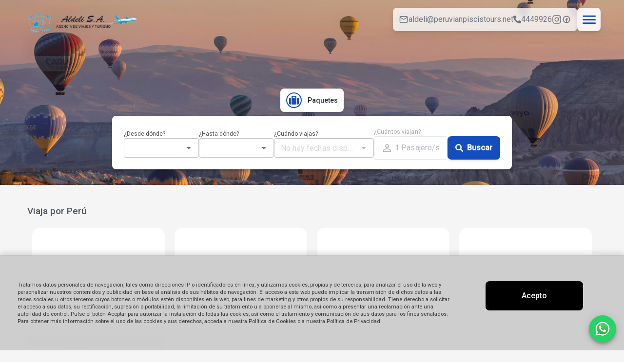

--- FILE ---
content_type: text/html
request_url: https://www.peruvianpiscistours.net/assets/css/template/template1.css
body_size: 14693
content:

                  <!doctype html>
                  <html lang="">
                    <head>
                      <!-- Open Graph meta tags -->
                      <meta property="og:title" content="Peruvian Piscis Tours">
                      <meta property="og:image" content="https://mundi-gea-prod.s3.amazonaws.com/images/viyxmnneoljz5dlj1dtm_1753823458662.png">
                      <meta property="og:url" content="http://www.peruvianpiscistours.net">
            
                      <!-- Twitter Card meta tags -->
                      <meta name="twitter:card" content="summary_large_image">
                      <meta name="twitter:title" content="Peruvian Piscis Tours">
                      <meta name="twitter:image" content="https://mundi-gea-prod.s3.amazonaws.com/images/viyxmnneoljz5dlj1dtm_1753823458662.png">
                      <meta name="twitter:url" content="http://www.peruvianpiscistours.net">

                      <meta http-equiv="X-UA-Compatible" content="IE=edge" />
                      <meta charset="utf-8" />
                      <title data-rh="true"></title>
                      
                      <link href="/assets/css/lib/tailwind.css" rel="stylesheet">
                      <meta name="viewport" content="width=device-width, initial-scale=1, maximum-scale=1">
                      <link async rel="stylesheet" href="https://fonts.googleapis.com/css?family=Roboto:300,400,500%7CMerriweather:300,400,700">
                      <link href="/assets/css/lib/all.min.css" rel="stylesheet">
                      <style>
  
  * {
    font-family: Roboto;
    }
  </style>
                      
  <style>
    :root {
      --mbr-color-charcoal: #1e1e1e;
      --mbr-color-charcoal-ligth: #6c6c6c;

      --mbr-background: #144DBE;
      --mbr-text: #ffffff;

    
    
    }

    
  </style>
  
                      <link rel="stylesheet" href="/static/css/client.3ae584bc.css">
                      
                      <link href="/assets/css/template/template1.css" rel="stylesheet">
                      
                      <script src="/static/js/client.00623ed3.js" defer></script>
                      
                      
                    </head>
                    <body>
                      <div id="root">
                      </div>
                      <script>
                        window.__PRELOADED_STATE__ = {"applicationState":{"iconsByLink":{"default":"fas fa-question","url-youtube":"fab fa-youtube","url-facebook":"fab fa-facebook","url-linkedin":"fab fa-linkedin","url-instagram":"fab fa-instagram","url-twitter":"fab fa-twitter","url-blog":"fab fa-blogger"},"amenitiesIcons":{"default":"fas fa-question","bus":"fas fa-bus","hotel":"fas fa-hotel","vuelo":"fas fa-plane","asistencia":"fas fa-briefcase-medical","traslados":"fas fa-car"},"nombre":"Peruvian Piscis Tours","applicationId":769,"paisId":2,"tipoAplicacionId":3,"activa":"true","whatsappBusinessNumber":"","navigation":{"actualModule":"","homeSection":{"id":14,"empresaId":769,"orden":0,"icono":{"id":2,"createdAt":"2022-06-28T00:35:17.087Z","descripcion":"Hotels","codigo":"fa fa-bed","libreria":"fontoawsome47"},"activo":false,"tipoSeccion":{"id":3,"createdAt":"2024-02-20T15:24:03.666Z","nombre":"BANNER","descripcion":"Contenido BANNER"},"contenido":"","descripcion":"Home","fechaAlta":"2024-06-27T20:11:12.000Z","fechaFin":null,"fechaInicio":"2024-06-27T20:11:12.000Z","iconId":2,"interna":true,"esDefault":true}},"header":{"telefono":"","email":"","idAgencia":"","numeroWhatsapp":""},"navBar":[],"footer":{"nombre":"","cuit":"","telefono":"","horarioAtencion":"","email":"","direccion":"","acercaDe":"","legajo":""},"cities":[],"delegation":0,"web":"www.peruvianpiscistours.net","token":"eyJhbGciOiJIUzI1NiIsInR5cCI6IkpXVCJ9.[base64].MXonSdbp9oE3eMNGAT46nOF5XtO_EQtXULIKmrrFLME","currency":{"id":1,"code":"ARS","description":"Peso Argentino"},"templateId":3,"templateImage":"https://mundi-gea-prod.s3.amazonaws.com/marca-blanca/mb_header_final_1758228920797.png","templateData":{"principalOffice":{"id":830,"createdAt":"2024-03-26T15:00:28.309Z","updatedAt":"2024-03-26T15:00:28.309Z","paisId":2,"provinciaId":59,"localidadId":687,"direccion":"Calle alfa Leon 109 dpto 1003 Urb Las Orquideas","latitud":"-12.117500","longitud":"-77.007663","telefono":"4449926","horario":"10 a 18 hs.","email":"aldeli@peruvianpiscistours.net","casaCentral":true,"nombre":"Central"},"socialNetworks":[{"id":2276,"createdAt":"2023-10-18T14:39:37.253Z","empresaId":769,"valor":"https://www.instagram.com/saaldeli?igsh=MThvaDh5emxmeHE5ag==","esHeader":true,"esFooter":true,"url":null,"enable":null,"tipoEnlace":{"id":3,"createdAt":"2022-07-27T16:10:42.061Z","nombre":"url-https://www.instagram.com/decollerviajes","descripcion":"Instagram","descripcionPt":null,"categoria":{"id":2,"createdAt":"2022-07-27T16:07:04.413Z","nombre":"rrss","descripcion":"Redes Sociales","tipoValor":"LINK"}},"categoria":{"id":2,"createdAt":"2022-07-27T16:07:04.413Z","nombre":"rrss","descripcion":"Redes Sociales","tipoValor":"LINK"}},{"id":2275,"createdAt":"2023-10-18T14:39:27.903Z","empresaId":769,"valor":"https://web.facebook.com/profile.php?id=100001140190569","esHeader":true,"esFooter":true,"url":null,"enable":null,"tipoEnlace":{"id":4,"createdAt":"2022-07-27T16:10:42.098Z","nombre":"https://www.facebook.com/decollerviajes","descripcion":"Facebook","descripcionPt":null,"categoria":{"id":2,"createdAt":"2022-07-27T16:07:04.413Z","nombre":"rrss","descripcion":"Redes Sociales","tipoValor":"LINK"}},"categoria":{"id":2,"createdAt":"2022-07-27T16:07:04.413Z","nombre":"rrss","descripcion":"Redes Sociales","tipoValor":"LINK"}}],"mainMenu":[{"id":14,"empresaId":769,"orden":0,"icono":{"id":2,"createdAt":"2022-06-28T00:35:17.087Z","descripcion":"Hotels","codigo":"fa fa-bed","libreria":"fontoawsome47"},"activo":false,"tipoSeccion":{"id":3,"createdAt":"2024-02-20T15:24:03.666Z","nombre":"BANNER","descripcion":"Contenido BANNER"},"contenido":"","descripcion":"Home","fechaAlta":"2024-06-27T20:11:12.000Z","fechaFin":null,"fechaInicio":"2024-06-27T20:11:12.000Z","iconId":2,"interna":true,"esDefault":true},{"id":86,"empresaId":769,"orden":1,"icono":{"id":2,"createdAt":"2022-06-28T00:35:17.087Z","descripcion":"Hotels","codigo":"fa fa-bed","libreria":"fontoawsome47"},"tipoSeccionId":2,"tipoSeccion":{"id":2,"createdAt":"2022-07-19T23:48:22.773Z","nombre":"URL","descripcion":"Contenido URL"},"activo":true,"contenido":"https://online.travelgea.com.pe/es/microsite/aldeli","descripcion":"Hoteles","fechaAlta":"2023-10-18T14:38:22.000Z","fechaFin":null,"fechaInicio":"2023-10-18T14:38:22.000Z","iconId":2,"interna":false}],"disabledLinks":[],"header":{"empresa":"Peruvian Piscis Tours","emailContacto":"aldeli@peruvianpiscistours.net","telefonoContacto":"4449926","logo":"https://mundi-gea-prod.s3.amazonaws.com/images/viyxmnneoljz5dlj1dtm_1753823458662.png","favIcon":"","detalle":[{"id":2276,"createdAt":"2023-10-18T14:39:37.253Z","empresaId":769,"valor":"https://www.instagram.com/saaldeli?igsh=MThvaDh5emxmeHE5ag==","esHeader":true,"esFooter":true,"url":null,"enable":null,"tipoEnlace":{"id":3,"createdAt":"2022-07-27T16:10:42.061Z","nombre":"url-https://www.instagram.com/decollerviajes","descripcion":"Instagram","descripcionPt":null,"categoria":{"id":2,"createdAt":"2022-07-27T16:07:04.413Z","nombre":"rrss","descripcion":"Redes Sociales","tipoValor":"LINK"}},"categoria":{"id":2,"createdAt":"2022-07-27T16:07:04.413Z","nombre":"rrss","descripcion":"Redes Sociales","tipoValor":"LINK"}},{"id":2275,"createdAt":"2023-10-18T14:39:27.903Z","empresaId":769,"valor":"https://web.facebook.com/profile.php?id=100001140190569","esHeader":true,"esFooter":true,"url":null,"enable":null,"tipoEnlace":{"id":4,"createdAt":"2022-07-27T16:10:42.098Z","nombre":"https://www.facebook.com/decollerviajes","descripcion":"Facebook","descripcionPt":null,"categoria":{"id":2,"createdAt":"2022-07-27T16:07:04.413Z","nombre":"rrss","descripcion":"Redes Sociales","tipoValor":"LINK"}},"categoria":{"id":2,"createdAt":"2022-07-27T16:07:04.413Z","nombre":"rrss","descripcion":"Redes Sociales","tipoValor":"LINK"}},{"id":2581,"createdAt":"2024-03-25T16:58:19.672Z","empresaId":769,"valor":"https://mundi-gea-prod.s3.amazonaws.com/images/wtxkxpvuv74dq6xx4cly_1753827476007.png","esHeader":true,"esFooter":false,"url":"","enable":null,"tipoEnlace":{"id":17,"createdAt":"2022-07-27T16:20:54.602Z","nombre":"logo-custom1","descripcion":"Logo Extra 1","descripcionPt":null,"categoria":{"id":3,"createdAt":"2022-07-27T16:07:04.427Z","nombre":"logos-institucionales","descripcion":"Logos Institucionales","tipoValor":"IMAGE"}},"categoria":{"id":3,"createdAt":"2022-07-27T16:07:04.427Z","nombre":"logos-institucionales","descripcion":"Logos Institucionales","tipoValor":"IMAGE"}},{"id":2582,"createdAt":"2024-03-25T17:02:09.269Z","empresaId":769,"valor":"https://mundi-gea-prod.s3.amazonaws.com/images/knj9wnxaaskpcai1rx5l_1753827477215.jpg","esHeader":true,"esFooter":true,"url":"","enable":null,"tipoEnlace":{"id":18,"createdAt":"2022-07-27T16:20:54.615Z","nombre":"logo-custom2","descripcion":"Logo Extra 2","descripcionPt":null,"categoria":{"id":3,"createdAt":"2022-07-27T16:07:04.427Z","nombre":"logos-institucionales","descripcion":"Logos Institucionales","tipoValor":"IMAGE"}},"categoria":{"id":3,"createdAt":"2022-07-27T16:07:04.427Z","nombre":"logos-institucionales","descripcion":"Logos Institucionales","tipoValor":"IMAGE"}},{"id":2583,"createdAt":"2024-03-25T17:02:47.502Z","empresaId":769,"valor":"https://mundi-gea-prod.s3.amazonaws.com/images/jnmftozn0mqmwbo7v0qp_1753827479279.jpg","esHeader":true,"esFooter":true,"url":"","enable":null,"tipoEnlace":{"id":38,"createdAt":"2023-10-19T15:22:49.660Z","nombre":"Logo Extra 3","descripcion":"Logo Extra 3","descripcionPt":null,"categoria":{"id":3,"createdAt":"2022-07-27T16:07:04.427Z","nombre":"logos-institucionales","descripcion":"Logos Institucionales","tipoValor":"IMAGE"}},"categoria":{"id":3,"createdAt":"2022-07-27T16:07:04.427Z","nombre":"logos-institucionales","descripcion":"Logos Institucionales","tipoValor":"IMAGE"}},{"id":2584,"createdAt":"2024-03-25T17:26:53.059Z","empresaId":769,"valor":"https://mundi-gea-prod.s3.amazonaws.com/images/tg9xvtjurleripsgg7q1_1753827479282.png","esHeader":true,"esFooter":true,"url":"","enable":null,"tipoEnlace":{"id":39,"createdAt":"2023-10-19T15:23:00.817Z","nombre":"Logo Extra 4","descripcion":"Logo Extra 4","descripcionPt":null,"categoria":{"id":3,"createdAt":"2022-07-27T16:07:04.427Z","nombre":"logos-institucionales","descripcion":"Logos Institucionales","tipoValor":"IMAGE"}},"categoria":{"id":3,"createdAt":"2022-07-27T16:07:04.427Z","nombre":"logos-institucionales","descripcion":"Logos Institucionales","tipoValor":"IMAGE"}},{"id":2585,"createdAt":"2024-03-25T17:33:12.273Z","empresaId":769,"valor":"https://mundi-gea-prod.s3.amazonaws.com/images/ykvh8wkuniib3tuihv3a_1753827479336.jpg","esHeader":true,"esFooter":true,"url":"","enable":null,"tipoEnlace":{"id":40,"createdAt":"2024-03-11T19:38:40.292Z","nombre":"Logo Extra 5","descripcion":"Logo Extra 5","descripcionPt":null,"categoria":{"id":3,"createdAt":"2022-07-27T16:07:04.427Z","nombre":"logos-institucionales","descripcion":"Logos Institucionales","tipoValor":"IMAGE"}},"categoria":{"id":3,"createdAt":"2022-07-27T16:07:04.427Z","nombre":"logos-institucionales","descripcion":"Logos Institucionales","tipoValor":"IMAGE"}},{"id":2277,"createdAt":"2023-10-18T14:39:52.071Z","empresaId":769,"valor":"51999780227","esHeader":true,"esFooter":true,"url":null,"enable":null,"tipoEnlace":{"id":1,"createdAt":"2022-07-27T16:10:41.996Z","nombre":"whatsapp","descripcion":"Whatsapp","descripcionPt":null,"categoria":{"id":4,"createdAt":"2022-07-27T16:07:04.438Z","nombre":"datos-adicionales-empresa","descripcion":"Datos Adicionales Empresa","tipoValor":"VALUE"}},"categoria":{"id":4,"createdAt":"2022-07-27T16:07:04.438Z","nombre":"datos-adicionales-empresa","descripcion":"Datos Adicionales Empresa","tipoValor":"VALUE"}},{"id":2274,"createdAt":"2023-10-18T14:39:16.865Z","empresaId":769,"valor":"","esHeader":true,"esFooter":true,"url":null,"enable":null,"tipoEnlace":{"id":23,"createdAt":"2022-07-27T16:20:54.671Z","nombre":"about-us-footer","descripcion":"Acerca de nosotros","descripcionPt":"Sobre nós","categoria":{"id":4,"createdAt":"2022-07-27T16:07:04.438Z","nombre":"datos-adicionales-empresa","descripcion":"Datos Adicionales Empresa","tipoValor":"VALUE"}},"categoria":{"id":4,"createdAt":"2022-07-27T16:07:04.438Z","nombre":"datos-adicionales-empresa","descripcion":"Datos Adicionales Empresa","tipoValor":"VALUE"}},{"id":8363,"createdAt":"2024-12-19T14:35:41.149Z","empresaId":769,"valor":"PAQUETE","esHeader":true,"esFooter":true,"url":null,"enable":false,"tipoEnlace":{"id":52,"createdAt":"2024-06-25T15:07:40.404Z","nombre":"Buscador de Paquetes","descripcion":"Buscador de Paquetes","descripcionPt":"Buscador de pacotes","categoria":{"id":10,"createdAt":"2024-02-22T21:03:42.297Z","nombre":"Buscador-Paquetes","descripcion":"Buscador de paquetes","tipoValor":"PAQUETE"}},"categoria":{"id":10,"createdAt":"2024-02-22T21:03:42.297Z","nombre":"Buscador-Paquetes","descripcion":"Buscador de paquetes","tipoValor":"PAQUETE"}}]},"headerImagen":[],"headerPaquete":[{"id":8363,"createdAt":"2024-12-19T14:35:41.149Z","empresaId":769,"valor":"PAQUETE","esHeader":true,"esFooter":true,"url":null,"enable":false,"tipoEnlace":{"id":52,"createdAt":"2024-06-25T15:07:40.404Z","nombre":"Buscador de Paquetes","descripcion":"Buscador de Paquetes","descripcionPt":"Buscador de pacotes","categoria":{"id":10,"createdAt":"2024-02-22T21:03:42.297Z","nombre":"Buscador-Paquetes","descripcion":"Buscador de paquetes","tipoValor":"PAQUETE"}},"categoria":{"id":10,"createdAt":"2024-02-22T21:03:42.297Z","nombre":"Buscador-Paquetes","descripcion":"Buscador de paquetes","tipoValor":"PAQUETE"}}],"headerVuelos":[],"headerHoteles":[],"colors":[],"fonts":[],"footer":{"web":"www.peruvianpiscistours.net","cuit":"20118508123","nombreContacto":"PONCE DE LEON PARRA DE BEGAZO MARIA EUGENIA","razonSocial":"Aldeli SA","legajo":" ","sucursales":[{"id":830,"createdAt":"2024-03-26T15:00:28.309Z","updatedAt":"2024-03-26T15:00:28.309Z","paisId":2,"provinciaId":59,"localidadId":687,"direccion":"Calle alfa Leon 109 dpto 1003 Urb Las Orquideas","latitud":"-12.117500","longitud":"-77.007663","telefono":"4449926","horario":"10 a 18 hs.","email":"aldeli@peruvianpiscistours.net","casaCentral":true,"nombre":"Central"}],"detalle":[{"id":2276,"createdAt":"2023-10-18T14:39:37.253Z","empresaId":769,"valor":"https://www.instagram.com/saaldeli?igsh=MThvaDh5emxmeHE5ag==","esHeader":true,"esFooter":true,"url":null,"enable":null,"tipoEnlace":{"id":3,"createdAt":"2022-07-27T16:10:42.061Z","nombre":"url-https://www.instagram.com/decollerviajes","descripcion":"Instagram","descripcionPt":null,"categoria":{"id":2,"createdAt":"2022-07-27T16:07:04.413Z","nombre":"rrss","descripcion":"Redes Sociales","tipoValor":"LINK"}},"categoria":{"id":2,"createdAt":"2022-07-27T16:07:04.413Z","nombre":"rrss","descripcion":"Redes Sociales","tipoValor":"LINK"}},{"id":2275,"createdAt":"2023-10-18T14:39:27.903Z","empresaId":769,"valor":"https://web.facebook.com/profile.php?id=100001140190569","esHeader":true,"esFooter":true,"url":null,"enable":null,"tipoEnlace":{"id":4,"createdAt":"2022-07-27T16:10:42.098Z","nombre":"https://www.facebook.com/decollerviajes","descripcion":"Facebook","descripcionPt":null,"categoria":{"id":2,"createdAt":"2022-07-27T16:07:04.413Z","nombre":"rrss","descripcion":"Redes Sociales","tipoValor":"LINK"}},"categoria":{"id":2,"createdAt":"2022-07-27T16:07:04.413Z","nombre":"rrss","descripcion":"Redes Sociales","tipoValor":"LINK"}},{"id":2582,"createdAt":"2024-03-25T17:02:09.269Z","empresaId":769,"valor":"https://mundi-gea-prod.s3.amazonaws.com/images/knj9wnxaaskpcai1rx5l_1753827477215.jpg","esHeader":true,"esFooter":true,"url":"","enable":null,"tipoEnlace":{"id":18,"createdAt":"2022-07-27T16:20:54.615Z","nombre":"logo-custom2","descripcion":"Logo Extra 2","descripcionPt":null,"categoria":{"id":3,"createdAt":"2022-07-27T16:07:04.427Z","nombre":"logos-institucionales","descripcion":"Logos Institucionales","tipoValor":"IMAGE"}},"categoria":{"id":3,"createdAt":"2022-07-27T16:07:04.427Z","nombre":"logos-institucionales","descripcion":"Logos Institucionales","tipoValor":"IMAGE"}},{"id":2583,"createdAt":"2024-03-25T17:02:47.502Z","empresaId":769,"valor":"https://mundi-gea-prod.s3.amazonaws.com/images/jnmftozn0mqmwbo7v0qp_1753827479279.jpg","esHeader":true,"esFooter":true,"url":"","enable":null,"tipoEnlace":{"id":38,"createdAt":"2023-10-19T15:22:49.660Z","nombre":"Logo Extra 3","descripcion":"Logo Extra 3","descripcionPt":null,"categoria":{"id":3,"createdAt":"2022-07-27T16:07:04.427Z","nombre":"logos-institucionales","descripcion":"Logos Institucionales","tipoValor":"IMAGE"}},"categoria":{"id":3,"createdAt":"2022-07-27T16:07:04.427Z","nombre":"logos-institucionales","descripcion":"Logos Institucionales","tipoValor":"IMAGE"}},{"id":2584,"createdAt":"2024-03-25T17:26:53.059Z","empresaId":769,"valor":"https://mundi-gea-prod.s3.amazonaws.com/images/tg9xvtjurleripsgg7q1_1753827479282.png","esHeader":true,"esFooter":true,"url":"","enable":null,"tipoEnlace":{"id":39,"createdAt":"2023-10-19T15:23:00.817Z","nombre":"Logo Extra 4","descripcion":"Logo Extra 4","descripcionPt":null,"categoria":{"id":3,"createdAt":"2022-07-27T16:07:04.427Z","nombre":"logos-institucionales","descripcion":"Logos Institucionales","tipoValor":"IMAGE"}},"categoria":{"id":3,"createdAt":"2022-07-27T16:07:04.427Z","nombre":"logos-institucionales","descripcion":"Logos Institucionales","tipoValor":"IMAGE"}},{"id":2585,"createdAt":"2024-03-25T17:33:12.273Z","empresaId":769,"valor":"https://mundi-gea-prod.s3.amazonaws.com/images/ykvh8wkuniib3tuihv3a_1753827479336.jpg","esHeader":true,"esFooter":true,"url":"","enable":null,"tipoEnlace":{"id":40,"createdAt":"2024-03-11T19:38:40.292Z","nombre":"Logo Extra 5","descripcion":"Logo Extra 5","descripcionPt":null,"categoria":{"id":3,"createdAt":"2022-07-27T16:07:04.427Z","nombre":"logos-institucionales","descripcion":"Logos Institucionales","tipoValor":"IMAGE"}},"categoria":{"id":3,"createdAt":"2022-07-27T16:07:04.427Z","nombre":"logos-institucionales","descripcion":"Logos Institucionales","tipoValor":"IMAGE"}},{"id":2277,"createdAt":"2023-10-18T14:39:52.071Z","empresaId":769,"valor":"51999780227","esHeader":true,"esFooter":true,"url":null,"enable":null,"tipoEnlace":{"id":1,"createdAt":"2022-07-27T16:10:41.996Z","nombre":"whatsapp","descripcion":"Whatsapp","descripcionPt":null,"categoria":{"id":4,"createdAt":"2022-07-27T16:07:04.438Z","nombre":"datos-adicionales-empresa","descripcion":"Datos Adicionales Empresa","tipoValor":"VALUE"}},"categoria":{"id":4,"createdAt":"2022-07-27T16:07:04.438Z","nombre":"datos-adicionales-empresa","descripcion":"Datos Adicionales Empresa","tipoValor":"VALUE"}},{"id":2274,"createdAt":"2023-10-18T14:39:16.865Z","empresaId":769,"valor":"","esHeader":true,"esFooter":true,"url":null,"enable":null,"tipoEnlace":{"id":23,"createdAt":"2022-07-27T16:20:54.671Z","nombre":"about-us-footer","descripcion":"Acerca de nosotros","descripcionPt":"Sobre nós","categoria":{"id":4,"createdAt":"2022-07-27T16:07:04.438Z","nombre":"datos-adicionales-empresa","descripcion":"Datos Adicionales Empresa","tipoValor":"VALUE"}},"categoria":{"id":4,"createdAt":"2022-07-27T16:07:04.438Z","nombre":"datos-adicionales-empresa","descripcion":"Datos Adicionales Empresa","tipoValor":"VALUE"}},{"id":8363,"createdAt":"2024-12-19T14:35:41.149Z","empresaId":769,"valor":"PAQUETE","esHeader":true,"esFooter":true,"url":null,"enable":false,"tipoEnlace":{"id":52,"createdAt":"2024-06-25T15:07:40.404Z","nombre":"Buscador de Paquetes","descripcion":"Buscador de Paquetes","descripcionPt":"Buscador de pacotes","categoria":{"id":10,"createdAt":"2024-02-22T21:03:42.297Z","nombre":"Buscador-Paquetes","descripcion":"Buscador de paquetes","tipoValor":"PAQUETE"}},"categoria":{"id":10,"createdAt":"2024-02-22T21:03:42.297Z","nombre":"Buscador-Paquetes","descripcion":"Buscador de paquetes","tipoValor":"PAQUETE"}}],"institucionalLogos":[{"id":2582,"createdAt":"2024-03-25T17:02:09.269Z","empresaId":769,"valor":"https://mundi-gea-prod.s3.amazonaws.com/images/knj9wnxaaskpcai1rx5l_1753827477215.jpg","esHeader":true,"esFooter":true,"url":"","enable":null,"tipoEnlace":{"id":18,"createdAt":"2022-07-27T16:20:54.615Z","nombre":"logo-custom2","descripcion":"Logo Extra 2","descripcionPt":null,"categoria":{"id":3,"createdAt":"2022-07-27T16:07:04.427Z","nombre":"logos-institucionales","descripcion":"Logos Institucionales","tipoValor":"IMAGE"}},"categoria":{"id":3,"createdAt":"2022-07-27T16:07:04.427Z","nombre":"logos-institucionales","descripcion":"Logos Institucionales","tipoValor":"IMAGE"}},{"id":2583,"createdAt":"2024-03-25T17:02:47.502Z","empresaId":769,"valor":"https://mundi-gea-prod.s3.amazonaws.com/images/jnmftozn0mqmwbo7v0qp_1753827479279.jpg","esHeader":true,"esFooter":true,"url":"","enable":null,"tipoEnlace":{"id":38,"createdAt":"2023-10-19T15:22:49.660Z","nombre":"Logo Extra 3","descripcion":"Logo Extra 3","descripcionPt":null,"categoria":{"id":3,"createdAt":"2022-07-27T16:07:04.427Z","nombre":"logos-institucionales","descripcion":"Logos Institucionales","tipoValor":"IMAGE"}},"categoria":{"id":3,"createdAt":"2022-07-27T16:07:04.427Z","nombre":"logos-institucionales","descripcion":"Logos Institucionales","tipoValor":"IMAGE"}},{"id":2584,"createdAt":"2024-03-25T17:26:53.059Z","empresaId":769,"valor":"https://mundi-gea-prod.s3.amazonaws.com/images/tg9xvtjurleripsgg7q1_1753827479282.png","esHeader":true,"esFooter":true,"url":"","enable":null,"tipoEnlace":{"id":39,"createdAt":"2023-10-19T15:23:00.817Z","nombre":"Logo Extra 4","descripcion":"Logo Extra 4","descripcionPt":null,"categoria":{"id":3,"createdAt":"2022-07-27T16:07:04.427Z","nombre":"logos-institucionales","descripcion":"Logos Institucionales","tipoValor":"IMAGE"}},"categoria":{"id":3,"createdAt":"2022-07-27T16:07:04.427Z","nombre":"logos-institucionales","descripcion":"Logos Institucionales","tipoValor":"IMAGE"}},{"id":2585,"createdAt":"2024-03-25T17:33:12.273Z","empresaId":769,"valor":"https://mundi-gea-prod.s3.amazonaws.com/images/ykvh8wkuniib3tuihv3a_1753827479336.jpg","esHeader":true,"esFooter":true,"url":"","enable":null,"tipoEnlace":{"id":40,"createdAt":"2024-03-11T19:38:40.292Z","nombre":"Logo Extra 5","descripcion":"Logo Extra 5","descripcionPt":null,"categoria":{"id":3,"createdAt":"2022-07-27T16:07:04.427Z","nombre":"logos-institucionales","descripcion":"Logos Institucionales","tipoValor":"IMAGE"}},"categoria":{"id":3,"createdAt":"2022-07-27T16:07:04.427Z","nombre":"logos-institucionales","descripcion":"Logos Institucionales","tipoValor":"IMAGE"}}],"legalLinks":[],"utilLink":[],"logos":[{"id":2582,"createdAt":"2024-03-25T17:02:09.269Z","empresaId":769,"valor":"https://mundi-gea-prod.s3.amazonaws.com/images/knj9wnxaaskpcai1rx5l_1753827477215.jpg","esHeader":true,"esFooter":true,"url":"","enable":null,"tipoEnlace":{"id":18,"createdAt":"2022-07-27T16:20:54.615Z","nombre":"logo-custom2","descripcion":"Logo Extra 2","descripcionPt":null,"categoria":{"id":3,"createdAt":"2022-07-27T16:07:04.427Z","nombre":"logos-institucionales","descripcion":"Logos Institucionales","tipoValor":"IMAGE"}},"categoria":{"id":3,"createdAt":"2022-07-27T16:07:04.427Z","nombre":"logos-institucionales","descripcion":"Logos Institucionales","tipoValor":"IMAGE"}},{"id":2583,"createdAt":"2024-03-25T17:02:47.502Z","empresaId":769,"valor":"https://mundi-gea-prod.s3.amazonaws.com/images/jnmftozn0mqmwbo7v0qp_1753827479279.jpg","esHeader":true,"esFooter":true,"url":"","enable":null,"tipoEnlace":{"id":38,"createdAt":"2023-10-19T15:22:49.660Z","nombre":"Logo Extra 3","descripcion":"Logo Extra 3","descripcionPt":null,"categoria":{"id":3,"createdAt":"2022-07-27T16:07:04.427Z","nombre":"logos-institucionales","descripcion":"Logos Institucionales","tipoValor":"IMAGE"}},"categoria":{"id":3,"createdAt":"2022-07-27T16:07:04.427Z","nombre":"logos-institucionales","descripcion":"Logos Institucionales","tipoValor":"IMAGE"}},{"id":2584,"createdAt":"2024-03-25T17:26:53.059Z","empresaId":769,"valor":"https://mundi-gea-prod.s3.amazonaws.com/images/tg9xvtjurleripsgg7q1_1753827479282.png","esHeader":true,"esFooter":true,"url":"","enable":null,"tipoEnlace":{"id":39,"createdAt":"2023-10-19T15:23:00.817Z","nombre":"Logo Extra 4","descripcion":"Logo Extra 4","descripcionPt":null,"categoria":{"id":3,"createdAt":"2022-07-27T16:07:04.427Z","nombre":"logos-institucionales","descripcion":"Logos Institucionales","tipoValor":"IMAGE"}},"categoria":{"id":3,"createdAt":"2022-07-27T16:07:04.427Z","nombre":"logos-institucionales","descripcion":"Logos Institucionales","tipoValor":"IMAGE"}},{"id":2585,"createdAt":"2024-03-25T17:33:12.273Z","empresaId":769,"valor":"https://mundi-gea-prod.s3.amazonaws.com/images/ykvh8wkuniib3tuihv3a_1753827479336.jpg","esHeader":true,"esFooter":true,"url":"","enable":null,"tipoEnlace":{"id":40,"createdAt":"2024-03-11T19:38:40.292Z","nombre":"Logo Extra 5","descripcion":"Logo Extra 5","descripcionPt":null,"categoria":{"id":3,"createdAt":"2022-07-27T16:07:04.427Z","nombre":"logos-institucionales","descripcion":"Logos Institucionales","tipoValor":"IMAGE"}},"categoria":{"id":3,"createdAt":"2022-07-27T16:07:04.427Z","nombre":"logos-institucionales","descripcion":"Logos Institucionales","tipoValor":"IMAGE"}}]}}},"bannersState":{"ready":false,"error":false,"raw":[],"mainCarousel":[],"components":[],"categoriesMainCarousel":[],"categories":[]},"sectionState":{"ready":false,"error":false,"raw":[],"section":[],"components":[]},"packages":{"original":[],"filtrados":[],"details":{"isReady":false,"data":null,"paxQuantity":0}},"forms":{"claimForm":{"data":{"direccion":"","departamento":"","provincia":"","distrito":"","telefonoFijo":"","telefonoCelular":"","email":"","bienContratado":"","montoReclamado":"","descripcion":""},"status":"idle","isSubmitting":false,"error":null,"submitResult":null},"consultationForm":{"data":{"nombre":"","email":"","telefono":"","asunto":"","mensaje":""},"status":"idle","isSubmitting":false,"error":null,"submitResult":null},"regretForm":{"data":{"numeroReserva":"","motivo":"","descripcion":"","nombre":"","email":"","telefono":""},"status":"idle","isSubmitting":false,"error":null,"submitResult":null}}}
                        window.initialI18nStore = {"es":{"translations":{"test":"prueba main es","sections":{"packages":"Paquetes"},"shared":{"from":"Desde"},"packages_list":{"packages_to":"Paquetes a {{destination}}","packages_breadcrumb_text":"Paquetes a {{destination}} desde {{origin}} en {{date}}","modify_search":"Modificar Búsqueda","found":"Encontramos {{cp}} paquetes a {{destino}} desde {{origen}}"},"requestForm":{"state":"Provincia","city":"Localidad","agencyDerivation":"Agencia Asignada","requestTitle":"Déjanos tu consulta.","destination":"¿A dónde querés viajar?","daysAmount":"Cantidad de Días","adultsAmount":"Cantidad de Adultos","childrenAmount":"Cantidad de Niños","month":"Mes de Viaje","year":"Año de Viaje","selectMonth":"Selecciona el mes","selectYear":"Selecciona el Año","personalDataTitle":"Sólo te falta completar tus datos personales","name":"Nombre","lastName":"Apellido","phone":"Teléfono","comments":"Comentarios","commentsPlaceholder":"Ingresá tu consulta","send":"Enviar","sending":"Enviando tu consulta","confirm":"¡Todo listo! Tu consulta fue enviada correctamente","error":"Ups, ocurrió un error procesando tu consulta. Intentá nuevamente.","monthLang":"es","soldOut":"Ya no quedan más lugares para esta búsqueda","claims":"Existe un libro de reclamaciones a tu disposición. Si tienes alguna queja, por favor, completa el formulario que se encuentra debajo.","claimsDataCaption":"Queja: es una expresión de insatisfacción con algo, a menudo relacionada con el servicio al cliente o el comportamiento de una entidad.","claimsDataCaption2":"Reclamo: es una demanda o solicitud formal para obtener una reparación o compensación por un daño o incumplimiento.","claimsData":"Datos de la persona que presenta el reclamo:","generalInfo":"Información general:","detail":"Detalle de su reclamo:","detailClaim":"Detalle del reclamo","ownerData":"Datos del apoderado:","claimType":"Pedido","maternal":"Materno","paternal":"Paterno","location":"Domicilio","department":"Departamento","district":"Distrito","amount":"Monto Reclamado","goods":"Identificación del bien contratado","underAge":"Menor de Edad","message":"Mensaje","claimsBookTitle":"Libro de Reclamaciones","claimsBookDescription":"Existe un libro de reclamaciones a tu disposición. Si tienes alguna queja, por favor, completa el formulario que se encuentra debajo.","complaintDefinition":"Queja: es una expresión de insatisfacción con algo, a menudo relacionada con el servicio al cliente o el comportamiento de una entidad.","claimDefinition":"Reclamo: es una demanda o solicitud formal para obtener una reparación o compensación por un daño o incumplimiento.","claimantDataTitle":"Datos de la persona que presenta el reclamo:","generalInfoTitle":"Información general:","claimDetailTitle":"Detalle de su reclamo:","guardianDataTitle":"Datos del apoderado:","guardianInfoTitle":"Información del Apoderado","guardianInfoSubtitle":"Complete los datos del apoderado legal","documentType":"Tipo de Documento","documentNumber":"Documento","documentNumberPlaceholder":"Número de documento","names":"Nombres","namesPlaceholder":"Nombres completos","paternalLastName":"Apellido Paterno","paternalLastNamePlaceholder":"Apellido paterno","maternalLastName":"Apellido Materno","maternalLastNamePlaceholder":"Apellido materno","address":"Domicilio","addressPlaceholder":"Dirección completa","departmentPlaceholder":"Departamento","province":"Provincia","provincePlaceholder":"Provincia","districtPlaceholder":"Distrito","landlinePhone":"Teléfono Fijo","landlinePhonePlaceholder":"Teléfono fijo","cellPhone":"Teléfono Celular","cellPhonePlaceholder":"Teléfono celular","email":"E-mail","emailPlaceholder":"correo@ejemplo.com","contractedGoodIdentification":"Identificación del bien contratado","product":"Producto","service":"Servicio","claimedAmount":"Monto Reclamado","claimedAmountPlaceholder":"Monto en soles","description":"Descripción","descriptionPlaceholder":"Describe tu consulta o solicitud...","claimTypeLabel":"Tipo","claim":"Reclamo","complaint":"Queja","orderNumber":"Pedido","orderNumberPlaceholder":"Número de pedido o referencia","claimDetail":"Detalle del reclamo","claimDetailPlaceholder":"Describe detalladamente tu reclamo o queja...","minorAge":"Menor de Edad","yes":"Sí","no":"No","guardianDocumentType":"Tipo de Documento Apoderado","guardianDocument":"Documento Apoderado","guardianDocumentPlaceholder":"Número de documento del apoderado","guardianName":"Nombres","guardianNamePlaceholder":"Nombres del apoderado","guardianPaternalLastName":"Apellido Paterno","guardianPaternalLastNamePlaceholder":"Apellido paterno del apoderado","guardianMaternalLastName":"Apellido Materno","guardianMaternalLastNamePlaceholder":"Apellido materno del apoderado","guardianLandlinePhone":"Teléfono Fijo","guardianLandlinePhonePlaceholder":"Teléfono fijo del apoderado","guardianCellPhone":"Teléfono Celular","guardianCellPhonePlaceholder":"Teléfono celular del apoderado","guardianEmail":"E-mail","guardianEmailPlaceholder":"correo@ejemplo.com","cancel":"Cancelar","submit":"Enviar","submitting":"Enviando...","sendingClaim":"Enviando reclamo...","pleaseWait":"Por favor espera un momento","errorSendingClaim":"Error al Enviar Reclamo","selectOption":"--- Seleccionar ---","documentTypes":{"dni":"DNI","ce":"C.E.","passport":"Pasaporte","foreignerCard":"Carnet de Extranjería","civicCard":"Libreta Cívica","militaryCard":"Libreta Militar"}},"filters":{"title":"Filtros disponibles","price":"Precio","departureDate":"Fecha de Salida","availability":"disponibilidad","nightsQuantity":"Cantidad de Noches","categoryHotel":"Categoría Hotel","hotels":"Hoteles","hotel":"Hotel","supplier":"Operador","uncheck":"Quitar filtro","nightW":"Noches","availableNow":"Confirmación inmediata","all_options":"Todas las opciones","close":"Cerrar","nights":"Noches","nightWs":"Noche"},"packages":{"filters":"Filtros","departure":"Salida","from":"desde","to":"hasta","of":"de","buttonDetail":"Ver detalle","PriceLegend":"Precio contado por persona viajando","persons":"personas","travelingBy":"Viajando por","places":"Lugares","seeHotels":"Ver Hoteles","CheckPlaces":"Consultar Disponibilidad","depart":"Sale","arrive":"llega","room":"Habitación","priceLegend":"Precio contado por persona viajando"},"checkout":{"title1":"Ya casi terminamos!","title2":"Completá los datos para realizar la reserva","nationality":"Nacionalidad","residence":"Residencia","idType":"Tipo de Documento","document":"Documento","owner":"Apoderado","dni":"Dni","passport":"Pasaporte","select":"Seleccione","idNumber":"Número de Documento","idNumberTip":"Ingresá el número sin espacios","passportNumber":"Número de Documento","tipDocument":"DNI válido para viajes nacionales","expirationDate":"Vencimiento","day":"Día","month":"Mes","year":"Año","contact":"Datos de Contacto","contactTitle":"Te enviamos la confirmación","phone":"Teléfono","cellphone":"Teléfono Celular","localPhone":"Teléfono Fijo","phoneTip":"Te llamamos para ver que recibiste todo","emailTip":"En este email recibirás toda la información","acceptNewsletter":"Acepto recibir ofertas en mi correo","name":"Nombre","lastName":"Apellido","sex":"Sexo","male":"Masculino","female":"Femenino","birthday":"Fecha de Nacimiento","nameTip":"Como figura en el documento","billData":"Completa los datos de facturación","dataPassengerNow":"Usar datos del pasajero Uno","province":"Provincia","city":"Localidad","address":"Dirección","floor":"Piso","apartment":"Dpto","noPayment":"En estos momentos no tenemos habilitadas las distintas opciones de pago. Por favor comunicate con nosotros haciendo clic aquí","travelAgencyPayment":"Punto de Venta","travelAgencyPaymentTip":"Coordiná con la agencia el pago de tu producto, un asesor se contactará luego de tu pedido de reserva para informarte los medios de pago","hotels":"Hoteles","transport":"Transporte","trip":"Tramo","direct":"Directo","details":"Detalles del producto","includes":"Incluye","okTerms":"Acepto","termsMessage":"Los términos y condiciones de contratación","buy":"Comprar","book":"Reservar","preloaderText":"Preparando su producto","priceTerms":{"productPrice":"Precio del producto","taxesRates":"Impuestos y tasas","countryTax":"Impuesto país","rgTax":"RG 4815/20 del 35%"},"scale-flight":"Escala","scales-flight":"Escalas"},"validity_from":"Desde","validity_to":"Hasta","validity":"Vigencia","ask_about":"Consulta","share":"Compartir","link_copied":"El enlace ha sido copiado","discount":"Descuento","without_selection":"Sin seleccionar","adults":"Adultos","interactive_map":"Mapa interactivo","agencies":"Agencias","offices":"Oficinas","contact":"Contactar","see_map":"Ver en mapa","submit_your_inquiry":"Enviá tu consulta","cabinClass":{"economy":"Económica","premiumEconomy":"Económica Premium","business":"Ejecutiva","firstClass":"Primera Clase"},"link_copied_error":"Error al copiar enlace"},"layout":{"test_layout":"hola","footer":{"about_us":"Acerca de Nosotros","contact":"Contacto","whereWeAre":"Dónde estamos","info_travelers":" Información para Viajeros","info":"Otros Enlaces","office":"Oficinas","address":"Dirección","hours":"Horario de atención","phone":"Teléfono","cuit/cif":"CUIT","email":"Email","legalText":"El titular de los datos personales tiene la facultad de ejercer el derecho de acceso a los mismos en forma gratuita a intervalos no inferiores a seis meses, salvo que se acredite un interés legítimo al efecto conforme lo establecido en el artículo 14, inciso 3 de la Ley Nº 25.326. La DIRECCION NACIONAL DE PROTECCION DE DATOS PERSONALES, Órgano de Control de la Ley Nº 25.326, tiene la atribución de atender las denuncias y reclamos que se interpongan con relación al incumplimiento de las normas sobre protección de datos personales.","cookies":"Tratamos datos personales de navegación, tales como direcciones IP o identificadores en línea, y utilizamos cookies, propias y de terceros, para analizar el uso de la web y personalizar nuestros contenidos y publicidad en base al análisis de sus hábitos de navegación. El acceso a esta web puede implicar la transmisión de dichos datos a las redes sociales u otros terceros cuyos botones o módulos estén disponibles en la web, para fines de marketing y otros propios de su responsabilidad. Tiene derecho a solicitar el acceso a sus datos, su rectificación, supresión o portabilidad, la limitación de su tratamiento u a oponerse al mismo, así como a presentar una reclamación ante una autoridad de control. Pulse el botón Aceptar para autorizar la instalación de todas las cookies, así como el tratamiento y comunicación de sus datos para los fines señalados. Para obtener más información sobre el uso de las cookies y sus derechos, acceda a nuestra Política de Cookies o a nuestra Política de Privacidad","buttonAgree":"Acepto","termsCond":"Condiciones generales de Contratación y Términos y Condiciones de Uso","generalConditions":"Condiciones generales de Contratación","generalConditionsPeru":"Política de Privacidad","useTerms":"Términos y Condiciones de Uso","privacyPolicy":"Política de Privacidad","reclamations":"Botón de Arrepentimiento","link-reclamations":"/arrepentimiento","consumerRights":"Dirección General de Defensa y Protección al Consumidor","consumerRightsLink":"https://solicitudes.buenosaires.gob.ar/suaci/index","nationalAuthority":"Autoridad Nacional de aplicación","consumerDefenseText":"Defensa de las y los Consumidores. Para reclamos ingrese","here":"aquí","follow_us":"Seguinos en nuestras redes","pay_methods":"Formas de pago","virtual_store":"Local virtual","enabling_provision":"Disposición habilitante","agencies":"Oficinas","claims":"Reclamos","claimsBook":"Libro de Reclamaciones"},"searcher":{"packages":"Paquetes","package":"Paquete","origin":"Origen","destination":"Destino","date":"Fecha","rooms":"Habitaciones","adults":"Adultos","minors":"Menores","room":"Habitación","maxRoom":"Cantidad máxima por habitación 4","mostSearched":"Lo más Buscado","monthLang":"es","search_package":"Buscá tu paquete","search_packages":"Paquetes","search_flights":"Vuelos","validation":"Debe completar todos los datos para realizar la búsqueda","passengers":"Pasajeros"},"packages":{"packagesFrom":"Paquetes desde","packagesTo":"Paquetes a","at":"a","travelTo":"Viajes a","until":"hasta","in":"en","since":"desde","searching":"¡Estamos buscando paquetes!","no_results":"No se encontraron paquetes","plan_your_ideal_trip":"Planifica tu viaje ideal","filter":"Filtros","details":{"itinerary":"Itinerario","buy":"Comprar","consult":"Consultar","from":"Desde","until":"Hasta","price_per_people":"Precio por persona","traveling":"viajando","services":"Servicios","lodging":"Alojamientos","description":"Descripción","not_included":"No Incluido","cancellation_politics":"Políticas de cancelación","included":"Incluye","hotels":"Hoteles","detail":"Detalle","rates":"Tarifas","transport":"Transporte","traveling_with":"Viajando por","departure":"Salida","spaces":"Quedan {{number}} lugares","price_per_person_travel":"Precio contado por persona viajando {{number}}","nights":"noches","checkAvailability":"Consultar Disponibilidad","not_available":"No disponible","info_not_available":"La información no está disponible","package_detail":"Detalle del paquete"},"filters":"Filtros","soldOut":"Ya no quedan más lugares para esta búsqueda","found":"Encontramos {{cp}} paquetes para {{destino}} de {{origen}}","see_detail":"Ver detalle","list":{"card":{"HOTELS":"Hoteles","FLIGHTS":"Vuelos"},"button":{"HOTELS":"Hoteles","FLIGHTS":"Vuelos"}},"info":"Info","departure_date":"Fecha de salida","fetching_dates":"Obteniendo fechas...","duration":"Duración","airport_await":"Espera entre vuelos","trip_type":{"start":"Ida","intermediate":"Relocalización","end":"Vuelta"}},"package_list_view":{"show_results_from":"Se muestran resultados desde el {{from}} hasta el {{to}}"},"common":{"since":"Desde","until":"Hasta","go_back":"Volver","link_copied":"Link copiado al portapapeles","includes":"Incluye","unavailable":"No disponible","more_details":"Más detalles","menu":"Menú","search":"Buscar"}}},"en":{"translations":{"test":"test main en","sections":{"packages":"Packages"},"shared":{"from":"From"},"packages_list":{"packages_to":"Packages to {{destination}}","packages_breadcrumb_text":"Packages to {{destination}} from {{origin}} on {{date}}","modify_search":"Modify Search","found":"We found {{cp}} packages to {{destino}} from {{origen}}"},"requestForm":{"state":"State","city":"City","agencyDerivation":"Assigned Agency","requestTitle":"Leave us your inquiry.","destination":"Where do you want to travel?","daysAmount":"Number of Days","adultsAmount":"Number of Adults","childrenAmount":"Number of Children","month":"Travel Month","year":"Travel Year","selectMonth":"Select month","selectYear":"Select Year","personalDataTitle":"You just need to complete your personal data","name":"Name","lastName":"Last name","phone":"Phone","comments":"Comments","commentsPlaceholder":"Enter your inquiry","send":"Send","sending":"Sending your inquiry","confirm":"All set! Your inquiry was sent successfully","error":"Oops, an error occurred processing your inquiry. Please try again.","monthLang":"en","soldOut":"No more places available for this search","claims":"There is a complaints book at your disposal. If you have any complaint, please complete the form below.","claimsBookTitle":"Complaints Book","claimsBookDescription":"There is a complaints book at your disposal. If you have any complaint, please complete the form below.","complaintDefinition":"Complaint: is an expression of dissatisfaction with something, often related to customer service or an entity's behavior.","claimDefinition":"Claim: is a formal demand or request to obtain repair or compensation for damage or breach.","claimantDataTitle":"Data of the person filing the complaint:","generalInfoTitle":"General information:","claimDetailTitle":"Detail of your claim:","guardianDataTitle":"Guardian data:","guardianInfoTitle":"Guardian Information","guardianInfoSubtitle":"Complete the legal guardian's data","documentType":"Document Type","documentNumber":"Document","documentNumberPlaceholder":"Document number","names":"Names","namesPlaceholder":"Full names","paternalLastName":"Paternal Last Name","paternalLastNamePlaceholder":"Paternal last name","maternalLastName":"Maternal Last Name","maternalLastNamePlaceholder":"Maternal last name","address":"Address","addressPlaceholder":"Complete address","department":"Department","departmentPlaceholder":"Department","province":"Province","provincePlaceholder":"Province","district":"District","districtPlaceholder":"District","landlinePhone":"Landline Phone","landlinePhonePlaceholder":"Landline phone","cellPhone":"Cell Phone","cellPhonePlaceholder":"Cell phone","email":"E-mail","emailPlaceholder":"email@example.com","contractedGoodIdentification":"Identification of contracted good","product":"Product","service":"Service","claimedAmount":"Claimed Amount","claimedAmountPlaceholder":"Amount in currency","description":"Description","descriptionPlaceholder":"Describe your inquiry or request...","claimTypeLabel":"Type","claim":"Claim","complaint":"Complaint","orderNumber":"Order","orderNumberPlaceholder":"Order number or reference","claimDetail":"Claim detail","claimDetailPlaceholder":"Describe your claim or complaint in detail...","minorAge":"Minor Age","yes":"Yes","no":"No","guardianDocumentType":"Guardian Document Type","guardianDocument":"Guardian Document","guardianDocumentPlaceholder":"Guardian's document number","guardianName":"Names","guardianNamePlaceholder":"Guardian's names","guardianPaternalLastName":"Paternal Last Name","guardianPaternalLastNamePlaceholder":"Guardian's paternal last name","guardianMaternalLastName":"Maternal Last Name","guardianMaternalLastNamePlaceholder":"Guardian's maternal last name","guardianLandlinePhone":"Landline Phone","guardianLandlinePhonePlaceholder":"Guardian's landline phone","guardianCellPhone":"Cell Phone","guardianCellPhonePlaceholder":"Guardian's cell phone","guardianEmail":"E-mail","guardianEmailPlaceholder":"email@example.com","cancel":"Cancel","submit":"Submit","submitting":"Submitting...","sendingClaim":"Sending claim...","pleaseWait":"Please wait a moment","errorSendingClaim":"Error Sending Claim","selectOption":"--- Select ---","documentTypes":{"dni":"DNI","ce":"C.E.","passport":"Passport","foreignerCard":"Foreigner Card","civicCard":"Civic Card","militaryCard":"Military Card"}},"filters":{"title":"Available filters","price":"Price","departureDate":"Departure Date","availability":"availability","nights":"Number of Nights","categoryHotel":"Hotel Category","hotels":"Hotels","supplier":"Operator","uncheck":"Remove filter","nightW":"Nights","availableNow":"Immediate confirmation","all_options":"All options","close":"Close","nightsQuantity":"Number of Nights","hotel":"Hotel","nightWs":"Night"},"packages":{"filters":"Filters","departure":"Departure","from":"from","to":"to","of":"of","buttonDetail":"View detail","PriceLegend":"Price per person traveling","persons":"people","travelingBy":"Traveling by","places":"Places","seeHotels":"View Hotels","CheckPlaces":"Check Availability","depart":"Departure","arrive":"Arrival","room":"Room","priceLegend":"Price per person traveling"},"checkout":{"title1":"We're almost done!","title2":"Complete the data to make the reservation","nationality":"Nationality","residence":"Residence","idType":"Document Type","document":"Document","owner":"Proxy","dni":"DNI","passport":"Passport","select":"Select","idNumber":"Document Number","idNumberTip":"Enter the number without spaces","passportNumber":"Document Number","tipDocument":"Valid DNI for National Travel","expirationDate":"Expiration","day":"Day","month":"Month","year":"Year","contact":"Contact Information","contactTitle":"We send you the confirmation","phone":"Phone","cellphone":"Mobile Phone","localPhone":"Landline","phoneTip":"We call you to verify you received everything","emailTip":"You will receive all the info in this email","acceptNewsletter":"I agree to receive offers in my email","name":"Name","lastName":"Last name","sex":"Sex","male":"Male","female":"Female","birthday":"Birth Date","nameTip":"As it appears on the document","billData":"Complete the billing data","dataPassengerNow":"Use passenger One data","province":"Province","city":"City","address":"Address","floor":"Floor","apartment":"Apartment","noPayment":"At this time we do not have the different payment options enabled. Please contact us by clicking here","travelAgencyPayment":"Point of Sale","travelAgencyPaymentTip":"Coordinate with the agency the payment of your product, an advisor will contact you after your reservation request to inform you of the payment methods","hotels":"Hotels","transport":"Transport","trip":"Leg","direct":"Direct","details":"Product details","includes":"Includes","okTerms":"I accept","termsMessage":"The terms and conditions of contracting","buy":"Buy","book":"Book","preloaderText":"Preparing your product","scale-flight":"Scale","scales-flight":"Scales","priceTerms":{"productPrice":"Product price","taxesRates":"Taxes and rates","countryTax":"Country tax","rgTax":"RG 4815/20 of 35%"}},"validity_from":"From","validity_to":"To","validity":"Validity","ask_about":"Ask about","share":"Share","link_copied":"The link has been copied","link_copied_error":"Sharing error","discount":"Discount","without_selection":"Without selection","adults":"Adults","contact":"Contact","see_map":"View on map","submit_your_inquiry":"Submit your inquiry","cabinClass":{"economy":"Economy","premiumEconomy":"Premium Economy","business":"Business","firstClass":"First Class"},"interactive_map":"Interactive Map","agencies":"Agencies","offices":"Offices"},"layout":{"test_layout":"hello","footer":{"about_us":"About Us","contact":"Contact","whereWeAre":"Where We Are","info_travelers":"Traveler Information","office":"Offices","address":"Address","hours":"Business Hours","phone":"Phone","cuit/cif":"CUIT","email":"Email","info":"Other Links","legalText":"The owner of the personal data has the right to access them free of charge at intervals of no less than six months, unless a legitimate interest is proven as established in Article 14, paragraph 3 of Law No. 25,326. The NATIONAL DIRECTORATE FOR THE PROTECTION OF PERSONAL DATA, the Control Body of Law No. 25,326, is authorized to handle complaints and claims filed in relation to non-compliance with the rules on personal data protection.","cookies":"We process personal browsing data, such as IP addresses or online identifiers, and we use our own and third-party cookies to analyze the use of the website and personalize our content and advertising based on the analysis of your browsing habits. Access to this website may imply the transmission of said data to social networks or other third parties whose buttons or modules are available on the website, for marketing purposes and others of their responsibility. You have the right to request access to your data, its rectification, deletion or portability, the limitation of its treatment or to oppose it, as well as to file a claim with a control authority. Press the Accept button to authorize the installation of all cookies, as well as the treatment and communication of your data for the purposes indicated. For more information on the use of cookies and your rights, access our Cookies Policy or our Privacy Policy","buttonAgree":"Agree","termsCond":"General Contracting Conditions and Terms and Conditions of Use","follow_us":"Follow us on our networks","generalConditions":"Privacy Policy","useTerms":"Terms and Conditions of Use","privacyPolicy":"Privacy Policy","reclamations":"Botón de Arrepentimiento","link-reclamations":"/arrepentimiento","consumerRights":"General Directorate of Consumer Defense and Protection","consumerRightsLink":"https://solicitudes.buenosaires.gob.ar/suaci/index","nationalAuthority":"National Authority","consumerDefenseText":"Consumer Defense. For claims enter","here":"here","pay_methods":"Payment methods","virtual_store":"Online store","enabling_provision":"Enabling provision","agencies":"Agencies","claims":"Claims","claimsBook":"Complaints Book"},"searcher":{"packages":"Packages","package":"Package","origin":"Origin","destination":"Destination","date":"Date","rooms":"Rooms","adults":"Adults","minors":"Minors","room":"Room","maxRoom":"Max 4 per room","mostSearched":"Most searched","search_package":"Find your package","search_packages":"Packages","search_flights":"Flights","validation":"You must complete the form to search packages","passengers":"Passengers","monthLang":"en"},"packages":{"packagesFrom":"Packages from","packagesTo":"Packages to","at":"at","travelTo":"Travel to","until":"Until","in":"in","since":"Since","searching":"Searching for packages!","no_results":"No packages found","plan_your_ideal_trip":"Plan your ideal trip","filter":"Filter","details":{"itinerary":"Itinerary","buy":"Buy","consult":"Consult","from":"From","until":"Until","price_per_people":"Price per person","traveling":"Traveling","services":"Services","lodging":"Lodging","description":"Description","not_included":"Not included","cancellation_politics":"Cancellation policy","transport":"Transport","traveling_with":"Traveling with","departure":"Departure","spaces":"{{number}} spaces left","price_per_person_travel":"Price per person traveling {{number}}","nights":"Nights","checkAvailability":"Check availability","not_available":"Not available","info_not_available":"The information is not available","package_detail":"Package detail","included":"Includes","hotels":"Hotels","detail":"Detail","rates":"Rates"},"filters":"Filters","soldOut":"Sold out, unavailable","found":"{{cp}} packages found to {{destino}} from {{origen}}","see_detail":"See detail","list":{"card":{"HOTELS":"Hotels","FLIGHTS":"Flights"},"button":{"HOTELS":"Hotels","FLIGHTS":"Flights"}},"info":"Info","departure_date":"Departure date","fetching_dates":"Fetching dates...","duration":"Duration","airport_await":"Layover","trip_type":{"start":"Outbound","intermediate":"Relocation","end":"Return"}},"package_list_view":{"show_results_from":"Showing results from {{from}} to {{to}}"},"common":{"since":"Since","until":"Until","go_back":"Go back","link_copied":"Link copied to clipboard","includes":"Includes","unavailable":"Unavailable","more_details":"More details","search":"Search"}}},"pt":{"translations":{"test":"teste principal pt","sections":{"packages":"Pacotes"},"shared":{"from":"De"},"packages_list":{"packages_to":"Pacotes para {{destination}}","packages_breadcrumb_text":"Pacotes para {{destination}} de {{origin}} em {{date}}","modify_search":"Mudar de pesquisa","found":"Encontramos {{cp}} pacotes para {{destino}} de {{origen}}"},"requestForm":{"state":"Distritos","city":"Localidade","agencyDerivation":"Agência Atribuída","requestTitle":"Deixe sua dúvida.","destination":"Para onde você quer viajar?","daysAmount":"Número de dias","adultsAmount":"Número de Adultos","childrenAmount":"Número de Filhos","month":"Mês de viagem","year":"Ano de viagem","selectMonth":"Selecione o mês","selectYear":"Selecione o ano","personalDataTitle":"Você só precisa preencher suas informações pessoais","name":"Nome","lastName":"Sobrenome","phone":"Telefone","comments":"Comentários","commentsPlaceholder":"Insira sua consulta","send":"Mandar","sending":"Enviando sua pergunta","confirm":"Tudo pronto! Sua consulta foi enviada com sucesso","error":"Ops, ocorreu um erro ao processar sua consulta. Por favor, tente novamente.","monthLang":"pt","soldOut":"Não há mais vagas disponíveis para esta busca","claims":"Existe um livro de reclamações à sua disposição. Se você tiver alguma reclamação, por favor preencha o formulário abaixo.","claimsData":"Dados do reclamante:","generalInfo":"Informações Gerais:","detail":"Detalhe da sua reclamação:","detailClaim":"Detalhe da reclamação","ownerData":"Dados de proxy:","claimType":"Pedido","maternal":"Materno","paternal":"Paterno","message":"Mensagem","claimsDataCaption":"Queixa: é uma expressão de insatisfação com algo, frequentemente relacionada ao atendimento ao cliente ou ao comportamento de uma entidade.","claimsDataCaption2":"Reclamação: é uma demanda ou solicitação formal para obter reparação ou compensação por dano ou descumprimento.","location":"Endereço","department":"Departamento","district":"Distrito","amount":"Valor Reclamado","goods":"Identificação do bem contratado","underAge":"Menor de Idade"},"filters":{"title":"Filtros disponíveis","price":"Preço","departureDate":"Data de saída","availability":"Disponibilidade","nights":"Número de noites","categoryHotel":"Categoria de hotel","hotels":"Hotéis","supplier":"Operador","uncheck":"Remover filtro","nightW":"Noites","nightWs":"Noite","availableNow":"Confirmação imediata","all_options":"Todas as opções","close":"Fechar","nightsQuantity":"Quantidade de Noites","hotel":"Hotel"},"packages":{"filters":"Filtros","departure":"Partida","from":"de","to":"até","of":"de","buttonDetail":"ver detalhe","priceLegend":"Preço contado por pessoa viajando","persons":"pessoas","travelingBy":"Viajando pela","places":"Lugares","seeHotels":"Ver Hoteis","CheckPlaces":"Verificar disponibilidade","depart":"Partida","arrive":"Chegada","room":"Quarto","PriceLegend":"Preço por pessoa viajando"},"checkout":{"title1":"Estamos quase terminando!","title2":"Preencha os dados para fazer a reserva","nationality":"Nacionalidade","residence":"País de residência","idType":"Tipo de ID","document":"ID","dni":"DNI","passport":"Passaporte","select":"Por favor selecione","idNumber":"Número do documento","idNumberTip":"Insira o número sem espaços","passportNumber":"Número do passaporte","tipDocument":"ID válido para viagens nacionais","expirationDate":"Vencimento","day":"Dia","month":"Mês","year":"Ano","contact":"Dados de contato","contactTitle":"Nós lhe enviamos a confirmação","phone":"Telefone","phoneTip":"Nós te ligamos para ver se você recebeu tudo","emailTip":"Neste email você receberá todas as informações","acceptNewsletter":"Eu concordo em receber ofertas em meu e-mail","name":"Nome","lastName":"Sobrenome","sex":"Sexo","male":"Homem","female":"Mulher","birthday":"Data de nascimento","nameTip":"Conforme declarado no documento","billData":"Preencha as informações de faturamento","dataPassengerNow":"Use os dados do passageiro Um","province":"Província","city":"Cidade","address":"Endereço","floor":"Andar","apartment":"Apartamento","noPayment":"No momento não temos as diferentes opções de pagamento habilitadas. Entre em contato conosco clicando aqui","travelAgencyPayment":"Ponto de Venda","travelAgencyPaymentTip":"Coordine com a agência o pagamento do seu produto, um assessor entrará em contato após seu pedido de reserva para informar os métodos de pagamento","hotels":"Hotéis","transport":"Transporte","trip":"Trecho","direct":"Direto","details":"Detalhes do produto","includes":"Inclui","okTerms":"Aceito","termsMessage":"Os termos e condições de contratação","buy":"Comprar","book":"Reservar","preloaderText":"Preparando seu produto","scale-flight":"Escala","scales-flight":"Escalas","priceTerms":{"productPrice":"Preço do produto","taxesRates":"Impostos e taxas","countryTax":"Imposto país","rgTax":"RG 4815/20 de 35%"},"owner":"Representante","cellphone":"Telefone Celular","localPhone":"Telefone Fixo"},"validity_from":"De","validity_to":"Até","validity":"Validade","ask_about":"Consulta","share":"Compartilhar","link_copied":"O link foi copiado","link_copied_error":"Erro ao compartilhar o link","discount":"Desconto","without_selection":"Sem seleção","adults":"Adultos","contact":"Contatar","see_map":"Ver no mapa","submit_your_inquiry":"Faça sua consulta","cabinClass":{"economy":"Econômica","premiumEconomy":"Econômica Premium","business":"Executiva","firstClass":"Primeira Classe"},"interactive_map":"Mapa Interativo","agencies":"Agências","offices":"Escritórios"},"layout":{"test_layout":"olá","footer":{"about_us":"Sobre nós","contact":"Contato","whereWeAre":"Onde estamos","info_travelers":"Informação para viajantes","info":"Informação","office":"Escritórios","address":"Endereço","hours":"Horário de atendimento","phone":"Telefone","cuit/cif":"NIF","email":"Email","legalText":"Aqui está o texto legal comum a todas as agências","cookies":"Processamos dados pessoais de navegação, como endereços IP ou identificadores online, e usamos cookies próprios e de terceiros para analisar o uso do site e personalizar nosso conteúdo e publicidade com base na análise de seus hábitos de navegação. O acesso a este site pode implicar a transmissão dos referidos dados a redes sociais ou terceiros cujos botões ou módulos se encontrem disponíveis na web, para fins de marketing e outros da sua responsabilidade. Você tem o direito de solicitar o acesso aos seus dados, sua retificação, exclusão ou portabilidade, a limitação do seu tratamento ou oposição, bem como apresentar uma reclamação junto a uma autoridade de controle. Pressione o botão Aceitar para autorizar a instalação de todos os cookies, bem como o tratamento e a comunicação dos seus dados para os fins indicados. Para obter mais informações sobre o uso de cookies e seus direitos, acesse nossa Política de Cookies ou nossa Política de Privacidade","buttonAgree":"Aceito","termsCond":"Condições Gerais de Contratação e Termos e Condições de Uso","generalConditions":"Política de Privacidade","useTerms":"Termos e Condições de Uso","reclamations":"Livro de Reclamações","link-reclamations":"https://www.livroreclamacoes.pt/inicio","consumerRights":"","consumerRightsLink":"#","follow_us":"Siga-nos em nossas redes","claims":"Reclamações","claimsBook":"Livro de Reclamações","pay_methods":"Formas de Pagamento","virtual_store":"Loja Virtual","enabling_provision":"Disposição Habilitante","agencies":"Escritórios"},"searcher":{"packages":"Pacotes","package":"Pacote","origin":"Origem","destination":"Destino","date":"Data","rooms":"Quartos de dormir","adults":"Adultos","minors":"Crianças","room":"Quarto","maxRoom":"quantidade máxima por quarto 4","mostSearched":"Mais Pesquisado","monthLang":"pt","search_package":"Procure seu pacote","search_packages":"Pacotes","search_flights":"Passagens","validation":"Você deve completar todos os dados para realizar a pesquisa","passengers":"Passageiros"},"packages":{"packagesFrom":"pacotes de","packagesTo":"pacotes para","at":"para","travelTo":"Viagens para","until":"até","in":"em","since":"de","searching":"Procurando pacotes!","no_results":"nenhum pacote encontrado","plan_your_ideal_trip":"Planeje sua viagem ideal","details":{"itinerary":"itinerário","buy":"Comprar","consult":"Consultar","from":"De","until":"Até","price_per_people":"Preço por pessoa","traveling":"viajando","services":"Serviços","lodging":"Hospedagem","description":"Descrição","not_included":"Não Incluído","cancellation_politics":"Políticas de cancelamento","included":"Inclui","hotels":"hotéis","detail":"Detalhe","rates":"Tarifas","transport":"Transporte","traveling_with":"Viajando por","departure":"Saída","spaces":"Restam {{number}} lugares","price_per_person_travel":"Preço por pessoa viajando {{number}}","nights":"noites","checkAvailability":"Consultar Disponibilidade","not_available":"Não disponível","info_not_available":"A informação não está disponível","package_detail":"Detalhe do pacote"},"filters":"Filtros","soldOut":"Não há mais lugares para esta pesquisa","found":"Encontramos {{cp}} pacote para {{destino}} de {{origen}}","see_detail":"Ver detalhe","list":{"card":{"HOTELS":"Hotéis","FLIGHTS":"Voos"},"button":{"HOTELS":"Hotéis","FLIGHTS":"Voos"}},"info":"Info","departure_date":"Data de saída","fetching_dates":"Obtendo datas...","duration":"Duração","airport_await":"Esperar entre voos","trip_type":{"start":"Ida","intermediate":"Realocação","end":"Volta"},"filter":"Filtros"},"package_list_view":{"show_results_from":"Mostrando resultados desde {{from}} até {{to}}"},"common":{"since":"De","until":"Até","go_back":"Voltar","link_copied":"Link copiado para a área de transferência","includes":"Inclui","unavailable":"Indisponível","more_details":"Mais detalhes","search":"Pesquisar"}}}}
                        window.initialLanguage = 'es';
                      </script>
                      
                    </body>
                  </html>
                

--- FILE ---
content_type: image/svg+xml
request_url: https://mundi-gea-prod.s3.amazonaws.com/marca-blanca/medio%20oriente_%20peru%20(1)_1758723882044.svg
body_size: 331961
content:
<svg width="390" height="611" viewBox="0 0 390 611" fill="none" xmlns="http://www.w3.org/2000/svg" xmlns:xlink="http://www.w3.org/1999/xlink">
<rect width="390" height="611" rx="28" fill="url(#pattern0_1698_40)"/>
<rect width="390" height="611" rx="28" fill="url(#paint0_linear_1698_40)" fill-opacity="0.21"/>
<g clip-path="url(#clip0_1698_40)">
<rect x="18" y="421" width="343" height="28" rx="7" fill="#00B2A9"/>
<rect x="18" y="26" width="98" height="24" rx="10" fill="#00B2A9"/>
<path d="M23.54 432V430.065H27.155V441H24.995V432H23.54ZM34.8996 432.795C34.7996 432.375 34.6246 432.06 34.3746 431.85C34.1346 431.64 33.7846 431.535 33.3246 431.535C32.6346 431.535 32.1246 431.815 31.7946 432.375C31.4746 432.925 31.3096 433.825 31.2996 435.075C31.5396 434.675 31.8896 434.365 32.3496 434.145C32.8096 433.915 33.3096 433.8 33.8496 433.8C34.4996 433.8 35.0746 433.94 35.5746 434.22C36.0746 434.5 36.4646 434.91 36.7446 435.45C37.0246 435.98 37.1646 436.62 37.1646 437.37C37.1646 438.08 37.0196 438.715 36.7296 439.275C36.4496 439.825 36.0346 440.255 35.4846 440.565C34.9346 440.875 34.2796 441.03 33.5196 441.03C32.4796 441.03 31.6596 440.8 31.0596 440.34C30.4696 439.88 30.0546 439.24 29.8146 438.42C29.5846 437.59 29.4696 436.57 29.4696 435.36C29.4696 433.53 29.7846 432.15 30.4146 431.22C31.0446 430.28 32.0396 429.81 33.3996 429.81C34.4496 429.81 35.2646 430.095 35.8446 430.665C36.4246 431.235 36.7596 431.945 36.8496 432.795H34.8996ZM33.3696 435.525C32.8396 435.525 32.3946 435.68 32.0346 435.99C31.6746 436.3 31.4946 436.75 31.4946 437.34C31.4946 437.93 31.6596 438.395 31.9896 438.735C32.3296 439.075 32.8046 439.245 33.4146 439.245C33.9546 439.245 34.3796 439.08 34.6896 438.75C35.0096 438.42 35.1696 437.975 35.1696 437.415C35.1696 436.835 35.0146 436.375 34.7046 436.035C34.4046 435.695 33.9596 435.525 33.3696 435.525ZM47.2435 432.57C48.2335 432.57 49.0335 432.885 49.6435 433.515C50.2535 434.135 50.5585 435.005 50.5585 436.125V441H48.4585V436.41C48.4585 435.75 48.2935 435.245 47.9635 434.895C47.6335 434.535 47.1835 434.355 46.6135 434.355C46.0335 434.355 45.5735 434.535 45.2335 434.895C44.9035 435.245 44.7385 435.75 44.7385 436.41V441H42.6385V432.69H44.7385V433.725C45.0185 433.365 45.3735 433.085 45.8035 432.885C46.2435 432.675 46.7235 432.57 47.2435 432.57ZM56.2455 441.135C55.4455 441.135 54.7255 440.96 54.0855 440.61C53.4455 440.25 52.9405 439.745 52.5705 439.095C52.2105 438.445 52.0305 437.695 52.0305 436.845C52.0305 435.995 52.2155 435.245 52.5855 434.595C52.9655 433.945 53.4805 433.445 54.1305 433.095C54.7805 432.735 55.5055 432.555 56.3055 432.555C57.1055 432.555 57.8305 432.735 58.4805 433.095C59.1305 433.445 59.6405 433.945 60.0105 434.595C60.3905 435.245 60.5805 435.995 60.5805 436.845C60.5805 437.695 60.3855 438.445 59.9955 439.095C59.6155 439.745 59.0955 440.25 58.4355 440.61C57.7855 440.96 57.0555 441.135 56.2455 441.135ZM56.2455 439.305C56.6255 439.305 56.9805 439.215 57.3105 439.035C57.6505 438.845 57.9205 438.565 58.1205 438.195C58.3205 437.825 58.4205 437.375 58.4205 436.845C58.4205 436.055 58.2105 435.45 57.7905 435.03C57.3805 434.6 56.8755 434.385 56.2755 434.385C55.6755 434.385 55.1705 434.6 54.7605 435.03C54.3605 435.45 54.1605 436.055 54.1605 436.845C54.1605 437.635 54.3555 438.245 54.7455 438.675C55.1455 439.095 55.6455 439.305 56.2455 439.305ZM61.5809 436.845C61.5809 435.985 61.7559 435.235 62.1059 434.595C62.4559 433.945 62.9409 433.445 63.5609 433.095C64.1809 432.735 64.8909 432.555 65.6909 432.555C66.7209 432.555 67.5709 432.815 68.2409 433.335C68.9209 433.845 69.3759 434.565 69.6059 435.495H67.3409C67.2209 435.135 67.0159 434.855 66.7259 434.655C66.4459 434.445 66.0959 434.34 65.6759 434.34C65.0759 434.34 64.6009 434.56 64.2509 435C63.9009 435.43 63.7259 436.045 63.7259 436.845C63.7259 437.635 63.9009 438.25 64.2509 438.69C64.6009 439.12 65.0759 439.335 65.6759 439.335C66.5259 439.335 67.0809 438.955 67.3409 438.195H69.6059C69.3759 439.095 68.9209 439.81 68.2409 440.34C67.5609 440.87 66.7109 441.135 65.6909 441.135C64.8909 441.135 64.1809 440.96 63.5609 440.61C62.9409 440.25 62.4559 439.75 62.1059 439.11C61.7559 438.46 61.5809 437.705 61.5809 436.845ZM75.8244 432.57C76.4544 432.57 77.0144 432.71 77.5044 432.99C77.9944 433.26 78.3744 433.665 78.6444 434.205C78.9244 434.735 79.0644 435.375 79.0644 436.125V441H76.9644V436.41C76.9644 435.75 76.7994 435.245 76.4694 434.895C76.1394 434.535 75.6894 434.355 75.1194 434.355C74.5394 434.355 74.0794 434.535 73.7394 434.895C73.4094 435.245 73.2444 435.75 73.2444 436.41V441H71.1444V429.9H73.2444V433.725C73.5144 433.365 73.8744 433.085 74.3244 432.885C74.7744 432.675 75.2744 432.57 75.8244 432.57ZM88.7864 436.665C88.7864 436.965 88.7664 437.235 88.7264 437.475H82.6514C82.7014 438.075 82.9114 438.545 83.2814 438.885C83.6514 439.225 84.1064 439.395 84.6464 439.395C85.4264 439.395 85.9814 439.06 86.3114 438.39H88.5764C88.3364 439.19 87.8764 439.85 87.1964 440.37C86.5164 440.88 85.6814 441.135 84.6914 441.135C83.8914 441.135 83.1714 440.96 82.5314 440.61C81.9014 440.25 81.4064 439.745 81.0464 439.095C80.6964 438.445 80.5214 437.695 80.5214 436.845C80.5214 435.985 80.6964 435.23 81.0464 434.58C81.3964 433.93 81.8864 433.43 82.5164 433.08C83.1464 432.73 83.8714 432.555 84.6914 432.555C85.4814 432.555 86.1864 432.725 86.8064 433.065C87.4364 433.405 87.9214 433.89 88.2614 434.52C88.6114 435.14 88.7864 435.855 88.7864 436.665ZM86.6114 436.065C86.6014 435.525 86.4064 435.095 86.0264 434.775C85.6464 434.445 85.1814 434.28 84.6314 434.28C84.1114 434.28 83.6714 434.44 83.3114 434.76C82.9614 435.07 82.7464 435.505 82.6664 436.065H86.6114ZM93.4992 441.135C92.8192 441.135 92.2092 441.015 91.6692 440.775C91.1292 440.525 90.6992 440.19 90.3792 439.77C90.0692 439.35 89.8992 438.885 89.8692 438.375H91.9842C92.0242 438.695 92.1792 438.96 92.4492 439.17C92.7292 439.38 93.0742 439.485 93.4842 439.485C93.8842 439.485 94.1942 439.405 94.4142 439.245C94.6442 439.085 94.7592 438.88 94.7592 438.63C94.7592 438.36 94.6192 438.16 94.3392 438.03C94.0692 437.89 93.6342 437.74 93.0342 437.58C92.4142 437.43 91.9042 437.275 91.5042 437.115C91.1142 436.955 90.7742 436.71 90.4842 436.38C90.2042 436.05 90.0642 435.605 90.0642 435.045C90.0642 434.585 90.1942 434.165 90.4542 433.785C90.7242 433.405 91.1042 433.105 91.5942 432.885C92.0942 432.665 92.6792 432.555 93.3492 432.555C94.3392 432.555 95.1292 432.805 95.7192 433.305C96.3092 433.795 96.6342 434.46 96.6942 435.3H94.6842C94.6542 434.97 94.5142 434.71 94.2642 434.52C94.0242 434.32 93.6992 434.22 93.2892 434.22C92.9092 434.22 92.6142 434.29 92.4042 434.43C92.2042 434.57 92.1042 434.765 92.1042 435.015C92.1042 435.295 92.2442 435.51 92.5242 435.66C92.8042 435.8 93.2392 435.945 93.8292 436.095C94.4292 436.245 94.9242 436.4 95.3142 436.56C95.7042 436.72 96.0392 436.97 96.3192 437.31C96.6092 437.64 96.7592 438.08 96.7692 438.63C96.7692 439.11 96.6342 439.54 96.3642 439.92C96.1042 440.3 95.7242 440.6 95.2242 440.82C94.7342 441.03 94.1592 441.135 93.4992 441.135ZM104.407 442.815H102.292V428.88H104.407V442.815ZM113.45 441.135C112.77 441.135 112.16 441.015 111.62 440.775C111.08 440.525 110.65 440.19 110.33 439.77C110.02 439.35 109.85 438.885 109.82 438.375H111.935C111.975 438.695 112.13 438.96 112.4 439.17C112.68 439.38 113.025 439.485 113.435 439.485C113.835 439.485 114.145 439.405 114.365 439.245C114.595 439.085 114.71 438.88 114.71 438.63C114.71 438.36 114.57 438.16 114.29 438.03C114.02 437.89 113.585 437.74 112.985 437.58C112.365 437.43 111.855 437.275 111.455 437.115C111.065 436.955 110.725 436.71 110.435 436.38C110.155 436.05 110.015 435.605 110.015 435.045C110.015 434.585 110.145 434.165 110.405 433.785C110.675 433.405 111.055 433.105 111.545 432.885C112.045 432.665 112.63 432.555 113.3 432.555C114.29 432.555 115.08 432.805 115.67 433.305C116.26 433.795 116.585 434.46 116.645 435.3H114.635C114.605 434.97 114.465 434.71 114.215 434.52C113.975 434.32 113.65 434.22 113.24 434.22C112.86 434.22 112.565 434.29 112.355 434.43C112.155 434.57 112.055 434.765 112.055 435.015C112.055 435.295 112.195 435.51 112.475 435.66C112.755 435.8 113.19 435.945 113.78 436.095C114.38 436.245 114.875 436.4 115.265 436.56C115.655 436.72 115.99 436.97 116.27 437.31C116.56 437.64 116.71 438.08 116.72 438.63C116.72 439.11 116.585 439.54 116.315 439.92C116.055 440.3 115.675 440.6 115.175 440.82C114.685 441.03 114.11 441.135 113.45 441.135ZM117.904 436.815C117.904 435.975 118.069 435.23 118.399 434.58C118.739 433.93 119.194 433.43 119.764 433.08C120.344 432.73 120.989 432.555 121.699 432.555C122.319 432.555 122.859 432.68 123.319 432.93C123.789 433.18 124.164 433.495 124.444 433.875V432.69H126.559V441H124.444V439.785C124.174 440.175 123.799 440.5 123.319 440.76C122.849 441.01 122.304 441.135 121.684 441.135C120.984 441.135 120.344 440.955 119.764 440.595C119.194 440.235 118.739 439.73 118.399 439.08C118.069 438.42 117.904 437.665 117.904 436.815ZM124.444 436.845C124.444 436.335 124.344 435.9 124.144 435.54C123.944 435.17 123.674 434.89 123.334 434.7C122.994 434.5 122.629 434.4 122.239 434.4C121.849 434.4 121.489 434.495 121.159 434.685C120.829 434.875 120.559 435.155 120.349 435.525C120.149 435.885 120.049 436.315 120.049 436.815C120.049 437.315 120.149 437.755 120.349 438.135C120.559 438.505 120.829 438.79 121.159 438.99C121.499 439.19 121.859 439.29 122.239 439.29C122.629 439.29 122.994 439.195 123.334 439.005C123.674 438.805 123.944 438.525 124.144 438.165C124.344 437.795 124.444 437.355 124.444 436.845ZM130.71 429.9V441H128.61V429.9H130.71ZM133.85 431.7C133.48 431.7 133.17 431.585 132.92 431.355C132.68 431.115 132.56 430.82 132.56 430.47C132.56 430.12 132.68 429.83 132.92 429.6C133.17 429.36 133.48 429.24 133.85 429.24C134.22 429.24 134.525 429.36 134.765 429.6C135.015 429.83 135.14 430.12 135.14 430.47C135.14 430.82 135.015 431.115 134.765 431.355C134.525 431.585 134.22 431.7 133.85 431.7ZM134.885 432.69V441H132.785V432.69H134.885ZM136.42 436.815C136.42 435.975 136.585 435.23 136.915 434.58C137.255 433.93 137.715 433.43 138.295 433.08C138.875 432.73 139.52 432.555 140.23 432.555C140.77 432.555 141.285 432.675 141.775 432.915C142.265 433.145 142.655 433.455 142.945 433.845V429.9H145.075V441H142.945V439.77C142.685 440.18 142.32 440.51 141.85 440.76C141.38 441.01 140.835 441.135 140.215 441.135C139.515 441.135 138.875 440.955 138.295 440.595C137.715 440.235 137.255 439.73 136.915 439.08C136.585 438.42 136.42 437.665 136.42 436.815ZM142.96 436.845C142.96 436.335 142.86 435.9 142.66 435.54C142.46 435.17 142.19 434.89 141.85 434.7C141.51 434.5 141.145 434.4 140.755 434.4C140.365 434.4 140.005 434.495 139.675 434.685C139.345 434.875 139.075 435.155 138.865 435.525C138.665 435.885 138.565 436.315 138.565 436.815C138.565 437.315 138.665 437.755 138.865 438.135C139.075 438.505 139.345 438.79 139.675 438.99C140.015 439.19 140.375 439.29 140.755 439.29C141.145 439.29 141.51 439.195 141.85 439.005C142.19 438.805 142.46 438.525 142.66 438.165C142.86 437.795 142.96 437.355 142.96 436.845ZM146.586 436.815C146.586 435.975 146.751 435.23 147.081 434.58C147.421 433.93 147.876 433.43 148.446 433.08C149.026 432.73 149.671 432.555 150.381 432.555C151.001 432.555 151.541 432.68 152.001 432.93C152.471 433.18 152.846 433.495 153.126 433.875V432.69H155.241V441H153.126V439.785C152.856 440.175 152.481 440.5 152.001 440.76C151.531 441.01 150.986 441.135 150.366 441.135C149.666 441.135 149.026 440.955 148.446 440.595C147.876 440.235 147.421 439.73 147.081 439.08C146.751 438.42 146.586 437.665 146.586 436.815ZM153.126 436.845C153.126 436.335 153.026 435.9 152.826 435.54C152.626 435.17 152.356 434.89 152.016 434.7C151.676 434.5 151.311 434.4 150.921 434.4C150.531 434.4 150.171 434.495 149.841 434.685C149.511 434.875 149.241 435.155 149.031 435.525C148.831 435.885 148.731 436.315 148.731 436.815C148.731 437.315 148.831 437.755 149.031 438.135C149.241 438.505 149.511 438.79 149.841 438.99C150.181 439.19 150.541 439.29 150.921 439.29C151.311 439.29 151.676 439.195 152.016 439.005C152.356 438.805 152.626 438.525 152.826 438.165C153.026 437.795 153.126 437.355 153.126 436.845ZM160.472 441.135C159.792 441.135 159.182 441.015 158.642 440.775C158.102 440.525 157.672 440.19 157.352 439.77C157.042 439.35 156.872 438.885 156.842 438.375H158.957C158.997 438.695 159.152 438.96 159.422 439.17C159.702 439.38 160.047 439.485 160.457 439.485C160.857 439.485 161.167 439.405 161.387 439.245C161.617 439.085 161.732 438.88 161.732 438.63C161.732 438.36 161.592 438.16 161.312 438.03C161.042 437.89 160.607 437.74 160.007 437.58C159.387 437.43 158.877 437.275 158.477 437.115C158.087 436.955 157.747 436.71 157.457 436.38C157.177 436.05 157.037 435.605 157.037 435.045C157.037 434.585 157.167 434.165 157.427 433.785C157.697 433.405 158.077 433.105 158.567 432.885C159.067 432.665 159.652 432.555 160.322 432.555C161.312 432.555 162.102 432.805 162.692 433.305C163.282 433.795 163.607 434.46 163.667 435.3H161.657C161.627 434.97 161.487 434.71 161.237 434.52C160.997 434.32 160.672 434.22 160.262 434.22C159.882 434.22 159.587 434.29 159.377 434.43C159.177 434.57 159.077 434.765 159.077 435.015C159.077 435.295 159.217 435.51 159.497 435.66C159.777 435.8 160.212 435.945 160.802 436.095C161.402 436.245 161.897 436.4 162.287 436.56C162.677 436.72 163.012 436.97 163.292 437.31C163.582 437.64 163.732 438.08 163.742 438.63C163.742 439.11 163.607 439.54 163.337 439.92C163.077 440.3 162.697 440.6 162.197 440.82C161.707 441.03 161.132 441.135 160.472 441.135ZM168.5 436.815C168.5 435.975 168.665 435.23 168.995 434.58C169.335 433.93 169.795 433.43 170.375 433.08C170.955 432.73 171.6 432.555 172.31 432.555C172.85 432.555 173.365 432.675 173.855 432.915C174.345 433.145 174.735 433.455 175.025 433.845V429.9H177.155V441H175.025V439.77C174.765 440.18 174.4 440.51 173.93 440.76C173.46 441.01 172.915 441.135 172.295 441.135C171.595 441.135 170.955 440.955 170.375 440.595C169.795 440.235 169.335 439.73 168.995 439.08C168.665 438.42 168.5 437.665 168.5 436.815ZM175.04 436.845C175.04 436.335 174.94 435.9 174.74 435.54C174.54 435.17 174.27 434.89 173.93 434.7C173.59 434.5 173.225 434.4 172.835 434.4C172.445 434.4 172.085 434.495 171.755 434.685C171.425 434.875 171.155 435.155 170.945 435.525C170.745 435.885 170.645 436.315 170.645 436.815C170.645 437.315 170.745 437.755 170.945 438.135C171.155 438.505 171.425 438.79 171.755 438.99C172.095 439.19 172.455 439.29 172.835 439.29C173.225 439.29 173.59 439.195 173.93 439.005C174.27 438.805 174.54 438.525 174.74 438.165C174.94 437.795 175.04 437.355 175.04 436.845ZM186.931 436.665C186.931 436.965 186.911 437.235 186.871 437.475H180.796C180.846 438.075 181.056 438.545 181.426 438.885C181.796 439.225 182.251 439.395 182.791 439.395C183.571 439.395 184.126 439.06 184.456 438.39H186.721C186.481 439.19 186.021 439.85 185.341 440.37C184.661 440.88 183.826 441.135 182.836 441.135C182.036 441.135 181.316 440.96 180.676 440.61C180.046 440.25 179.551 439.745 179.191 439.095C178.841 438.445 178.666 437.695 178.666 436.845C178.666 435.985 178.841 435.23 179.191 434.58C179.541 433.93 180.031 433.43 180.661 433.08C181.291 432.73 182.016 432.555 182.836 432.555C183.626 432.555 184.331 432.725 184.951 433.065C185.581 433.405 186.066 433.89 186.406 434.52C186.756 435.14 186.931 435.855 186.931 436.665ZM184.756 436.065C184.746 435.525 184.551 435.095 184.171 434.775C183.791 434.445 183.326 434.28 182.776 434.28C182.256 434.28 181.816 434.44 181.456 434.76C181.106 435.07 180.891 435.505 180.811 436.065H184.756ZM191.644 441.135C190.964 441.135 190.354 441.015 189.814 440.775C189.274 440.525 188.844 440.19 188.524 439.77C188.214 439.35 188.044 438.885 188.014 438.375H190.129C190.169 438.695 190.324 438.96 190.594 439.17C190.874 439.38 191.219 439.485 191.629 439.485C192.029 439.485 192.339 439.405 192.559 439.245C192.789 439.085 192.904 438.88 192.904 438.63C192.904 438.36 192.764 438.16 192.484 438.03C192.214 437.89 191.779 437.74 191.179 437.58C190.559 437.43 190.049 437.275 189.649 437.115C189.259 436.955 188.919 436.71 188.629 436.38C188.349 436.05 188.209 435.605 188.209 435.045C188.209 434.585 188.339 434.165 188.599 433.785C188.869 433.405 189.249 433.105 189.739 432.885C190.239 432.665 190.824 432.555 191.494 432.555C192.484 432.555 193.274 432.805 193.864 433.305C194.454 433.795 194.779 434.46 194.839 435.3H192.829C192.799 434.97 192.659 434.71 192.409 434.52C192.169 434.32 191.844 434.22 191.434 434.22C191.054 434.22 190.759 434.29 190.549 434.43C190.349 434.57 190.249 434.765 190.249 435.015C190.249 435.295 190.389 435.51 190.669 435.66C190.949 435.8 191.384 435.945 191.974 436.095C192.574 436.245 193.069 436.4 193.459 436.56C193.849 436.72 194.184 436.97 194.464 437.31C194.754 437.64 194.904 438.08 194.914 438.63C194.914 439.11 194.779 439.54 194.509 439.92C194.249 440.3 193.869 440.6 193.369 440.82C192.879 441.03 192.304 441.135 191.644 441.135ZM196.098 436.815C196.098 435.975 196.263 435.23 196.593 434.58C196.933 433.93 197.393 433.43 197.973 433.08C198.553 432.73 199.198 432.555 199.908 432.555C200.448 432.555 200.963 432.675 201.453 432.915C201.943 433.145 202.333 433.455 202.623 433.845V429.9H204.753V441H202.623V439.77C202.363 440.18 201.998 440.51 201.528 440.76C201.058 441.01 200.513 441.135 199.893 441.135C199.193 441.135 198.553 440.955 197.973 440.595C197.393 440.235 196.933 439.73 196.593 439.08C196.263 438.42 196.098 437.665 196.098 436.815ZM202.638 436.845C202.638 436.335 202.538 435.9 202.338 435.54C202.138 435.17 201.868 434.89 201.528 434.7C201.188 434.5 200.823 434.4 200.433 434.4C200.043 434.4 199.683 434.495 199.353 434.685C199.023 434.875 198.753 435.155 198.543 435.525C198.343 435.885 198.243 436.315 198.243 436.815C198.243 437.315 198.343 437.755 198.543 438.135C198.753 438.505 199.023 438.79 199.353 438.99C199.693 439.19 200.053 439.29 200.433 439.29C200.823 439.29 201.188 439.195 201.528 439.005C201.868 438.805 202.138 438.525 202.338 438.165C202.538 437.795 202.638 437.355 202.638 436.845ZM214.529 436.665C214.529 436.965 214.509 437.235 214.469 437.475H208.394C208.444 438.075 208.654 438.545 209.024 438.885C209.394 439.225 209.849 439.395 210.389 439.395C211.169 439.395 211.724 439.06 212.054 438.39H214.319C214.079 439.19 213.619 439.85 212.939 440.37C212.259 440.88 211.424 441.135 210.434 441.135C209.634 441.135 208.914 440.96 208.274 440.61C207.644 440.25 207.149 439.745 206.789 439.095C206.439 438.445 206.264 437.695 206.264 436.845C206.264 435.985 206.439 435.23 206.789 434.58C207.139 433.93 207.629 433.43 208.259 433.08C208.889 432.73 209.614 432.555 210.434 432.555C211.224 432.555 211.929 432.725 212.549 433.065C213.179 433.405 213.664 433.89 214.004 434.52C214.354 435.14 214.529 435.855 214.529 436.665ZM212.354 436.065C212.344 435.525 212.149 435.095 211.769 434.775C211.389 434.445 210.924 434.28 210.374 434.28C209.854 434.28 209.414 434.44 209.054 434.76C208.704 435.07 208.489 435.505 208.409 436.065H212.354ZM227.361 436.665C227.361 436.965 227.341 437.235 227.301 437.475H221.226C221.276 438.075 221.486 438.545 221.856 438.885C222.226 439.225 222.681 439.395 223.221 439.395C224.001 439.395 224.556 439.06 224.886 438.39H227.151C226.911 439.19 226.451 439.85 225.771 440.37C225.091 440.88 224.256 441.135 223.266 441.135C222.466 441.135 221.746 440.96 221.106 440.61C220.476 440.25 219.981 439.745 219.621 439.095C219.271 438.445 219.096 437.695 219.096 436.845C219.096 435.985 219.271 435.23 219.621 434.58C219.971 433.93 220.461 433.43 221.091 433.08C221.721 432.73 222.446 432.555 223.266 432.555C224.056 432.555 224.761 432.725 225.381 433.065C226.011 433.405 226.496 433.89 226.836 434.52C227.186 435.14 227.361 435.855 227.361 436.665ZM225.186 436.065C225.176 435.525 224.981 435.095 224.601 434.775C224.221 434.445 223.756 434.28 223.206 434.28C222.686 434.28 222.246 434.44 221.886 434.76C221.536 435.07 221.321 435.505 221.241 436.065H225.186ZM233.498 432.57C234.488 432.57 235.288 432.885 235.898 433.515C236.508 434.135 236.813 435.005 236.813 436.125V441H234.713V436.41C234.713 435.75 234.548 435.245 234.218 434.895C233.888 434.535 233.438 434.355 232.868 434.355C232.288 434.355 231.828 434.535 231.488 434.895C231.158 435.245 230.993 435.75 230.993 436.41V441H228.893V432.69H230.993V433.725C231.273 433.365 231.628 433.085 232.058 432.885C232.498 432.675 232.978 432.57 233.498 432.57ZM246.535 436.665C246.535 436.965 246.515 437.235 246.475 437.475H240.4C240.45 438.075 240.66 438.545 241.03 438.885C241.4 439.225 241.855 439.395 242.395 439.395C243.175 439.395 243.73 439.06 244.06 438.39H246.325C246.085 439.19 245.625 439.85 244.945 440.37C244.265 440.88 243.43 441.135 242.44 441.135C241.64 441.135 240.92 440.96 240.28 440.61C239.65 440.25 239.155 439.745 238.795 439.095C238.445 438.445 238.27 437.695 238.27 436.845C238.27 435.985 238.445 435.23 238.795 434.58C239.145 433.93 239.635 433.43 240.265 433.08C240.895 432.73 241.62 432.555 242.44 432.555C243.23 432.555 243.935 432.725 244.555 433.065C245.185 433.405 245.67 433.89 246.01 434.52C246.36 435.14 246.535 435.855 246.535 436.665ZM244.36 436.065C244.35 435.525 244.155 435.095 243.775 434.775C243.395 434.445 242.93 434.28 242.38 434.28C241.86 434.28 241.42 434.44 241.06 434.76C240.71 435.07 240.495 435.505 240.415 436.065H244.36ZM250.168 433.98C250.438 433.54 250.788 433.195 251.218 432.945C251.658 432.695 252.158 432.57 252.718 432.57V434.775H252.163C251.503 434.775 251.003 434.93 250.663 435.24C250.333 435.55 250.168 436.09 250.168 436.86V441H248.068V432.69H250.168V433.98ZM257.823 441.135C257.023 441.135 256.303 440.96 255.663 440.61C255.023 440.25 254.518 439.745 254.148 439.095C253.788 438.445 253.608 437.695 253.608 436.845C253.608 435.995 253.793 435.245 254.163 434.595C254.543 433.945 255.058 433.445 255.708 433.095C256.358 432.735 257.083 432.555 257.883 432.555C258.683 432.555 259.408 432.735 260.058 433.095C260.708 433.445 261.218 433.945 261.588 434.595C261.968 435.245 262.158 435.995 262.158 436.845C262.158 437.695 261.963 438.445 261.573 439.095C261.193 439.745 260.673 440.25 260.013 440.61C259.363 440.96 258.633 441.135 257.823 441.135ZM257.823 439.305C258.203 439.305 258.558 439.215 258.888 439.035C259.228 438.845 259.498 438.565 259.698 438.195C259.898 437.825 259.998 437.375 259.998 436.845C259.998 436.055 259.788 435.45 259.368 435.03C258.958 434.6 258.453 434.385 257.853 434.385C257.253 434.385 256.748 434.6 256.338 435.03C255.938 435.45 255.738 436.055 255.738 436.845C255.738 437.635 255.933 438.245 256.323 438.675C256.723 439.095 257.223 439.305 257.823 439.305ZM271.952 432.57C272.582 432.57 273.142 432.71 273.632 432.99C274.122 433.26 274.502 433.665 274.772 434.205C275.052 434.735 275.192 435.375 275.192 436.125V441H273.092V436.41C273.092 435.75 272.927 435.245 272.597 434.895C272.267 434.535 271.817 434.355 271.247 434.355C270.667 434.355 270.207 434.535 269.867 434.895C269.537 435.245 269.372 435.75 269.372 436.41V441H267.272V429.9H269.372V433.725C269.642 433.365 270.002 433.085 270.452 432.885C270.902 432.675 271.402 432.57 271.952 432.57ZM276.649 436.815C276.649 435.975 276.814 435.23 277.144 434.58C277.484 433.93 277.939 433.43 278.509 433.08C279.089 432.73 279.734 432.555 280.444 432.555C281.064 432.555 281.604 432.68 282.064 432.93C282.534 433.18 282.909 433.495 283.189 433.875V432.69H285.304V441H283.189V439.785C282.919 440.175 282.544 440.5 282.064 440.76C281.594 441.01 281.049 441.135 280.429 441.135C279.729 441.135 279.089 440.955 278.509 440.595C277.939 440.235 277.484 439.73 277.144 439.08C276.814 438.42 276.649 437.665 276.649 436.815ZM283.189 436.845C283.189 436.335 283.089 435.9 282.889 435.54C282.689 435.17 282.419 434.89 282.079 434.7C281.739 434.5 281.374 434.4 280.984 434.4C280.594 434.4 280.234 434.495 279.904 434.685C279.574 434.875 279.304 435.155 279.094 435.525C278.894 435.885 278.794 436.315 278.794 436.815C278.794 437.315 278.894 437.755 279.094 438.135C279.304 438.505 279.574 438.79 279.904 438.99C280.244 439.19 280.604 439.29 280.984 439.29C281.374 439.29 281.739 439.195 282.079 439.005C282.419 438.805 282.689 438.525 282.889 438.165C283.089 437.795 283.189 437.355 283.189 436.845ZM290.535 441.135C289.855 441.135 289.245 441.015 288.705 440.775C288.165 440.525 287.735 440.19 287.415 439.77C287.105 439.35 286.935 438.885 286.905 438.375H289.02C289.06 438.695 289.215 438.96 289.485 439.17C289.765 439.38 290.11 439.485 290.52 439.485C290.92 439.485 291.23 439.405 291.45 439.245C291.68 439.085 291.795 438.88 291.795 438.63C291.795 438.36 291.655 438.16 291.375 438.03C291.105 437.89 290.67 437.74 290.07 437.58C289.45 437.43 288.94 437.275 288.54 437.115C288.15 436.955 287.81 436.71 287.52 436.38C287.24 436.05 287.1 435.605 287.1 435.045C287.1 434.585 287.23 434.165 287.49 433.785C287.76 433.405 288.14 433.105 288.63 432.885C289.13 432.665 289.715 432.555 290.385 432.555C291.375 432.555 292.165 432.805 292.755 433.305C293.345 433.795 293.67 434.46 293.73 435.3H291.72C291.69 434.97 291.55 434.71 291.3 434.52C291.06 434.32 290.735 434.22 290.325 434.22C289.945 434.22 289.65 434.29 289.44 434.43C289.24 434.57 289.14 434.765 289.14 435.015C289.14 435.295 289.28 435.51 289.56 435.66C289.84 435.8 290.275 435.945 290.865 436.095C291.465 436.245 291.96 436.4 292.35 436.56C292.74 436.72 293.075 436.97 293.355 437.31C293.645 437.64 293.795 438.08 293.805 438.63C293.805 439.11 293.67 439.54 293.4 439.92C293.14 440.3 292.76 440.6 292.26 440.82C291.77 441.03 291.195 441.135 290.535 441.135ZM297.974 434.415V438.435C297.974 438.715 298.039 438.92 298.169 439.05C298.309 439.17 298.539 439.23 298.859 439.23H299.834V441H298.514C296.744 441 295.859 440.14 295.859 438.42V434.415H294.869V432.69H295.859V430.635H297.974V432.69H299.834V434.415H297.974ZM300.805 436.815C300.805 435.975 300.97 435.23 301.3 434.58C301.64 433.93 302.095 433.43 302.665 433.08C303.245 432.73 303.89 432.555 304.6 432.555C305.22 432.555 305.76 432.68 306.22 432.93C306.69 433.18 307.065 433.495 307.345 433.875V432.69H309.46V441H307.345V439.785C307.075 440.175 306.7 440.5 306.22 440.76C305.75 441.01 305.205 441.135 304.585 441.135C303.885 441.135 303.245 440.955 302.665 440.595C302.095 440.235 301.64 439.73 301.3 439.08C300.97 438.42 300.805 437.665 300.805 436.815ZM307.345 436.845C307.345 436.335 307.245 435.9 307.045 435.54C306.845 435.17 306.575 434.89 306.235 434.7C305.895 434.5 305.53 434.4 305.14 434.4C304.75 434.4 304.39 434.495 304.06 434.685C303.73 434.875 303.46 435.155 303.25 435.525C303.05 435.885 302.95 436.315 302.95 436.815C302.95 437.315 303.05 437.755 303.25 438.135C303.46 438.505 303.73 438.79 304.06 438.99C304.4 439.19 304.76 439.29 305.14 439.29C305.53 439.29 305.895 439.195 306.235 439.005C306.575 438.805 306.845 438.525 307.045 438.165C307.245 437.795 307.345 437.355 307.345 436.845ZM316.15 431.7C315.77 431.7 315.455 431.585 315.205 431.355C314.965 431.115 314.845 430.82 314.845 430.47C314.845 430.12 314.965 429.83 315.205 429.6C315.455 429.36 315.77 429.24 316.15 429.24C316.52 429.24 316.825 429.36 317.065 429.6C317.305 429.83 317.425 430.12 317.425 430.47C317.425 430.82 317.305 431.115 317.065 431.355C316.825 431.585 316.52 431.7 316.15 431.7ZM317.185 442.365C317.185 443.285 316.955 443.945 316.495 444.345C316.045 444.755 315.395 444.96 314.545 444.96H313.615V443.175H314.215C314.535 443.175 314.76 443.11 314.89 442.98C315.02 442.86 315.085 442.66 315.085 442.38V432.69H317.185V442.365ZM327.105 432.69V441H324.99V439.95C324.72 440.31 324.365 440.595 323.925 440.805C323.495 441.005 323.025 441.105 322.515 441.105C321.865 441.105 321.29 440.97 320.79 440.7C320.29 440.42 319.895 440.015 319.605 439.485C319.325 438.945 319.185 438.305 319.185 437.565V432.69H321.285V437.265C321.285 437.925 321.45 438.435 321.78 438.795C322.11 439.145 322.56 439.32 323.13 439.32C323.71 439.32 324.165 439.145 324.495 438.795C324.825 438.435 324.99 437.925 324.99 437.265V432.69H327.105ZM333.782 432.57C334.772 432.57 335.572 432.885 336.182 433.515C336.792 434.135 337.097 435.005 337.097 436.125V441H334.997V436.41C334.997 435.75 334.832 435.245 334.502 434.895C334.172 434.535 333.722 434.355 333.152 434.355C332.572 434.355 332.112 434.535 331.772 434.895C331.442 435.245 331.277 435.75 331.277 436.41V441H329.177V432.69H331.277V433.725C331.557 433.365 331.912 433.085 332.342 432.885C332.782 432.675 333.262 432.57 333.782 432.57ZM340.159 431.7C339.789 431.7 339.479 431.585 339.229 431.355C338.989 431.115 338.869 430.82 338.869 430.47C338.869 430.12 338.989 429.83 339.229 429.6C339.479 429.36 339.789 429.24 340.159 429.24C340.529 429.24 340.834 429.36 341.074 429.6C341.324 429.83 341.449 430.12 341.449 430.47C341.449 430.82 341.324 431.115 341.074 431.355C340.834 431.585 340.529 431.7 340.159 431.7ZM341.194 432.69V441H339.094V432.69H341.194ZM346.958 441.135C346.158 441.135 345.438 440.96 344.798 440.61C344.158 440.25 343.653 439.745 343.283 439.095C342.923 438.445 342.743 437.695 342.743 436.845C342.743 435.995 342.928 435.245 343.298 434.595C343.678 433.945 344.193 433.445 344.843 433.095C345.493 432.735 346.218 432.555 347.018 432.555C347.818 432.555 348.543 432.735 349.193 433.095C349.843 433.445 350.353 433.945 350.723 434.595C351.103 435.245 351.293 435.995 351.293 436.845C351.293 437.695 351.098 438.445 350.708 439.095C350.328 439.745 349.808 440.25 349.148 440.61C348.498 440.96 347.768 441.135 346.958 441.135ZM346.958 439.305C347.338 439.305 347.693 439.215 348.023 439.035C348.363 438.845 348.633 438.565 348.833 438.195C349.033 437.825 349.133 437.375 349.133 436.845C349.133 436.055 348.923 435.45 348.503 435.03C348.093 434.6 347.588 434.385 346.988 434.385C346.388 434.385 345.883 434.6 345.473 435.03C345.073 435.45 344.873 436.055 344.873 436.845C344.873 437.635 345.068 438.245 345.458 438.675C345.858 439.095 346.358 439.305 346.958 439.305Z" fill="white"/>
<path d="M28.382 33.228C29.4087 33.228 30.3093 33.4287 31.084 33.83C31.868 34.2313 32.47 34.8053 32.89 35.552C33.3193 36.2893 33.534 37.148 33.534 38.128C33.534 39.108 33.3193 39.9667 32.89 40.704C32.47 41.432 31.868 41.9967 31.084 42.398C30.3093 42.7993 29.4087 43 28.382 43H24.966V33.228H28.382ZM28.312 41.334C29.3387 41.334 30.132 41.054 30.692 40.494C31.252 39.934 31.532 39.1453 31.532 38.128C31.532 37.1107 31.252 36.3173 30.692 35.748C30.132 35.1693 29.3387 34.88 28.312 34.88H26.926V41.334H28.312ZM42.2112 38.954C42.2112 39.234 42.1925 39.486 42.1552 39.71H36.4852C36.5318 40.27 36.7278 40.7087 37.0732 41.026C37.4185 41.3433 37.8432 41.502 38.3472 41.502C39.0752 41.502 39.5932 41.1893 39.9012 40.564H42.0152C41.7912 41.3107 41.3618 41.9267 40.7272 42.412C40.0925 42.888 39.3132 43.126 38.3892 43.126C37.6425 43.126 36.9705 42.9627 36.3732 42.636C35.7852 42.3 35.3232 41.8287 34.9872 41.222C34.6605 40.6153 34.4972 39.9153 34.4972 39.122C34.4972 38.3193 34.6605 37.6147 34.9872 37.008C35.3138 36.4013 35.7712 35.9347 36.3592 35.608C36.9472 35.2813 37.6238 35.118 38.3892 35.118C39.1265 35.118 39.7845 35.2767 40.3632 35.594C40.9512 35.9113 41.4038 36.364 41.7212 36.952C42.0478 37.5307 42.2112 38.198 42.2112 38.954ZM40.1812 38.394C40.1718 37.89 39.9898 37.4887 39.6352 37.19C39.2805 36.882 38.8465 36.728 38.3332 36.728C37.8478 36.728 37.4372 36.8773 37.1012 37.176C36.7745 37.4653 36.5738 37.8713 36.4992 38.394H40.1812ZM46.6098 43.126C45.9751 43.126 45.4058 43.014 44.9018 42.79C44.3978 42.5567 43.9964 42.244 43.6978 41.852C43.4084 41.46 43.2498 41.026 43.2218 40.55H45.1958C45.2331 40.8487 45.3778 41.096 45.6298 41.292C45.8911 41.488 46.2131 41.586 46.5958 41.586C46.9691 41.586 47.2584 41.5113 47.4638 41.362C47.6784 41.2127 47.7858 41.0213 47.7858 40.788C47.7858 40.536 47.6551 40.3493 47.3938 40.228C47.1418 40.0973 46.7358 39.9573 46.1758 39.808C45.5971 39.668 45.1211 39.5233 44.7478 39.374C44.3838 39.2247 44.0664 38.996 43.7958 38.688C43.5344 38.38 43.4038 37.9647 43.4038 37.442C43.4038 37.0127 43.5251 36.6207 43.7678 36.266C44.0198 35.9113 44.3744 35.6313 44.8318 35.426C45.2984 35.2207 45.8444 35.118 46.4698 35.118C47.3938 35.118 48.1311 35.3513 48.6818 35.818C49.2324 36.2753 49.5358 36.896 49.5918 37.68H47.7158C47.6878 37.372 47.5571 37.1293 47.3238 36.952C47.0998 36.7653 46.7964 36.672 46.4138 36.672C46.0591 36.672 45.7838 36.7373 45.5878 36.868C45.4011 36.9987 45.3078 37.1807 45.3078 37.414C45.3078 37.6753 45.4384 37.876 45.6998 38.016C45.9611 38.1467 46.3671 38.282 46.9178 38.422C47.4778 38.562 47.9398 38.7067 48.3038 38.856C48.6678 39.0053 48.9804 39.2387 49.2418 39.556C49.5124 39.864 49.6524 40.2747 49.6618 40.788C49.6618 41.236 49.5358 41.6373 49.2838 41.992C49.0411 42.3467 48.6864 42.6267 48.2198 42.832C47.7624 43.028 47.2258 43.126 46.6098 43.126ZM53.5527 36.854V40.606C53.5527 40.8673 53.6134 41.0587 53.7347 41.18C53.8654 41.292 54.08 41.348 54.3787 41.348H55.2887V43H54.0567C52.4047 43 51.5787 42.1973 51.5787 40.592V36.854H50.6547V35.244H51.5787V33.326H53.5527V35.244H55.2887V36.854H53.5527ZM56.1944 39.094C56.1944 38.31 56.3484 37.6147 56.6564 37.008C56.9738 36.4013 57.3984 35.9347 57.9304 35.608C58.4718 35.2813 59.0738 35.118 59.7364 35.118C60.3151 35.118 60.8191 35.2347 61.2484 35.468C61.6871 35.7013 62.0371 35.9953 62.2984 36.35V35.244H64.2724V43H62.2984V41.866C62.0464 42.23 61.6964 42.5333 61.2484 42.776C60.8098 43.0093 60.3011 43.126 59.7224 43.126C59.0691 43.126 58.4718 42.958 57.9304 42.622C57.3984 42.286 56.9738 41.8147 56.6564 41.208C56.3484 40.592 56.1944 39.8873 56.1944 39.094ZM62.2984 39.122C62.2984 38.646 62.2051 38.24 62.0184 37.904C61.8318 37.5587 61.5798 37.2973 61.2624 37.12C60.9451 36.9333 60.6044 36.84 60.2404 36.84C59.8764 36.84 59.5404 36.9287 59.2324 37.106C58.9244 37.2833 58.6724 37.5447 58.4764 37.89C58.2898 38.226 58.1964 38.6273 58.1964 39.094C58.1964 39.5607 58.2898 39.9713 58.4764 40.326C58.6724 40.6713 58.9244 40.9373 59.2324 41.124C59.5498 41.3107 59.8858 41.404 60.2404 41.404C60.6044 41.404 60.9451 41.3153 61.2624 41.138C61.5798 40.9513 61.8318 40.69 62.0184 40.354C62.2051 40.0087 62.2984 39.598 62.2984 39.122ZM65.6827 39.122C65.6827 38.3193 65.846 37.6193 66.1727 37.022C66.4994 36.4153 66.952 35.9487 67.5307 35.622C68.1094 35.286 68.772 35.118 69.5187 35.118C70.48 35.118 71.2734 35.3607 71.8987 35.846C72.5334 36.322 72.958 36.994 73.1727 37.862H71.0587C70.9467 37.526 70.7554 37.2647 70.4847 37.078C70.2234 36.882 69.8967 36.784 69.5047 36.784C68.9447 36.784 68.5014 36.9893 68.1747 37.4C67.848 37.8013 67.6847 38.3753 67.6847 39.122C67.6847 39.8593 67.848 40.4333 68.1747 40.844C68.5014 41.2453 68.9447 41.446 69.5047 41.446C70.298 41.446 70.816 41.0913 71.0587 40.382H73.1727C72.958 41.222 72.5334 41.8893 71.8987 42.384C71.264 42.8787 70.4707 43.126 69.5187 43.126C68.772 43.126 68.1094 42.9627 67.5307 42.636C66.952 42.3 66.4994 41.8333 66.1727 41.236C65.846 40.6293 65.6827 39.9247 65.6827 39.122ZM74.1046 39.094C74.1046 38.31 74.2586 37.6147 74.5666 37.008C74.8839 36.4013 75.3086 35.9347 75.8406 35.608C76.3819 35.2813 76.9839 35.118 77.6466 35.118C78.2252 35.118 78.7292 35.2347 79.1586 35.468C79.5972 35.7013 79.9472 35.9953 80.2086 36.35V35.244H82.1826V43H80.2086V41.866C79.9566 42.23 79.6066 42.5333 79.1586 42.776C78.7199 43.0093 78.2112 43.126 77.6326 43.126C76.9792 43.126 76.3819 42.958 75.8406 42.622C75.3086 42.286 74.8839 41.8147 74.5666 41.208C74.2586 40.592 74.1046 39.8873 74.1046 39.094ZM80.2086 39.122C80.2086 38.646 80.1152 38.24 79.9286 37.904C79.7419 37.5587 79.4899 37.2973 79.1726 37.12C78.8552 36.9333 78.5146 36.84 78.1506 36.84C77.7866 36.84 77.4506 36.9287 77.1426 37.106C76.8346 37.2833 76.5826 37.5447 76.3866 37.89C76.1999 38.226 76.1066 38.6273 76.1066 39.094C76.1066 39.5607 76.1999 39.9713 76.3866 40.326C76.5826 40.6713 76.8346 40.9373 77.1426 41.124C77.4599 41.3107 77.7959 41.404 78.1506 41.404C78.5146 41.404 78.8552 41.3153 79.1726 41.138C79.4899 40.9513 79.7419 40.69 79.9286 40.354C80.1152 40.0087 80.2086 39.598 80.2086 39.122ZM83.5929 39.094C83.5929 38.31 83.7469 37.6147 84.0549 37.008C84.3722 36.4013 84.8015 35.9347 85.3429 35.608C85.8842 35.2813 86.4862 35.118 87.1489 35.118C87.6529 35.118 88.1335 35.23 88.5909 35.454C89.0482 35.6687 89.4122 35.958 89.6829 36.322V32.64H91.6709V43H89.6829V41.852C89.4402 42.2347 89.0995 42.5427 88.6609 42.776C88.2222 43.0093 87.7135 43.126 87.1349 43.126C86.4815 43.126 85.8842 42.958 85.3429 42.622C84.8015 42.286 84.3722 41.8147 84.0549 41.208C83.7469 40.592 83.5929 39.8873 83.5929 39.094ZM89.6969 39.122C89.6969 38.646 89.6035 38.24 89.4169 37.904C89.2302 37.5587 88.9782 37.2973 88.6609 37.12C88.3435 36.9333 88.0029 36.84 87.6389 36.84C87.2749 36.84 86.9389 36.9287 86.6309 37.106C86.3229 37.2833 86.0709 37.5447 85.8749 37.89C85.6882 38.226 85.5949 38.6273 85.5949 39.094C85.5949 39.5607 85.6882 39.9713 85.8749 40.326C86.0709 40.6713 86.3229 40.9373 86.6309 41.124C86.9482 41.3107 87.2842 41.404 87.6389 41.404C88.0029 41.404 88.3435 41.3153 88.6609 41.138C88.9782 40.9513 89.2302 40.69 89.4169 40.354C89.6035 40.0087 89.6969 39.598 89.6969 39.122ZM97.0291 43.126C96.2825 43.126 95.6105 42.9627 95.0131 42.636C94.4158 42.3 93.9445 41.8287 93.5991 41.222C93.2631 40.6153 93.0951 39.9153 93.0951 39.122C93.0951 38.3287 93.2678 37.6287 93.6131 37.022C93.9678 36.4153 94.4485 35.9487 95.0551 35.622C95.6618 35.286 96.3385 35.118 97.0851 35.118C97.8318 35.118 98.5085 35.286 99.1151 35.622C99.7218 35.9487 100.198 36.4153 100.543 37.022C100.898 37.6287 101.075 38.3287 101.075 39.122C101.075 39.9153 100.893 40.6153 100.529 41.222C100.174 41.8287 99.6891 42.3 99.0731 42.636C98.4665 42.9627 97.7851 43.126 97.0291 43.126ZM97.0291 41.418C97.3838 41.418 97.7151 41.334 98.0231 41.166C98.3405 40.9887 98.5925 40.7273 98.7791 40.382C98.9658 40.0367 99.0591 39.6167 99.0591 39.122C99.0591 38.3847 98.8631 37.82 98.4711 37.428C98.0885 37.0267 97.6171 36.826 97.0571 36.826C96.4971 36.826 96.0258 37.0267 95.6431 37.428C95.2698 37.82 95.0831 38.3847 95.0831 39.122C95.0831 39.8593 95.2651 40.4287 95.6291 40.83C96.0025 41.222 96.4691 41.418 97.0291 41.418ZM105.481 43.126C104.846 43.126 104.277 43.014 103.773 42.79C103.269 42.5567 102.868 42.244 102.569 41.852C102.28 41.46 102.121 41.026 102.093 40.55H104.067C104.104 40.8487 104.249 41.096 104.501 41.292C104.762 41.488 105.084 41.586 105.467 41.586C105.84 41.586 106.13 41.5113 106.335 41.362C106.55 41.2127 106.657 41.0213 106.657 40.788C106.657 40.536 106.526 40.3493 106.265 40.228C106.013 40.0973 105.607 39.9573 105.047 39.808C104.468 39.668 103.992 39.5233 103.619 39.374C103.255 39.2247 102.938 38.996 102.667 38.688C102.406 38.38 102.275 37.9647 102.275 37.442C102.275 37.0127 102.396 36.6207 102.639 36.266C102.891 35.9113 103.246 35.6313 103.703 35.426C104.17 35.2207 104.716 35.118 105.341 35.118C106.265 35.118 107.002 35.3513 107.553 35.818C108.104 36.2753 108.407 36.896 108.463 37.68H106.587C106.559 37.372 106.428 37.1293 106.195 36.952C105.971 36.7653 105.668 36.672 105.285 36.672C104.93 36.672 104.655 36.7373 104.459 36.868C104.272 36.9987 104.179 37.1807 104.179 37.414C104.179 37.6753 104.31 37.876 104.571 38.016C104.832 38.1467 105.238 38.282 105.789 38.422C106.349 38.562 106.811 38.7067 107.175 38.856C107.539 39.0053 107.852 39.2387 108.113 39.556C108.384 39.864 108.524 40.2747 108.533 40.788C108.533 41.236 108.407 41.6373 108.155 41.992C107.912 42.3467 107.558 42.6267 107.091 42.832C106.634 43.028 106.097 43.126 105.481 43.126Z" fill="white"/>
</g>
<path d="M115.213 537.451C115.213 538.221 114.948 538.863 114.416 539.377C113.894 539.882 113.092 540.134 112.012 540.134H110.232V544H109.023V534.741H112.012C113.057 534.741 113.85 534.993 114.39 535.498C114.939 536.003 115.213 536.654 115.213 537.451ZM112.012 539.138C112.685 539.138 113.181 538.992 113.5 538.7C113.819 538.407 113.978 537.991 113.978 537.451C113.978 536.308 113.323 535.737 112.012 535.737H110.232V539.138H112.012ZM117.925 537.902C118.137 537.486 118.438 537.163 118.828 536.933C119.227 536.702 119.709 536.587 120.276 536.587V537.836H119.957C118.602 537.836 117.925 538.571 117.925 540.041V544H116.716V536.72H117.925V537.902ZM128.314 540.081C128.314 540.311 128.3 540.555 128.274 540.812H122.455C122.5 541.529 122.743 542.091 123.186 542.499C123.638 542.897 124.182 543.097 124.82 543.097C125.342 543.097 125.776 542.977 126.122 542.738C126.476 542.49 126.724 542.162 126.866 541.755H128.168C127.973 542.455 127.583 543.026 126.999 543.469C126.414 543.903 125.688 544.12 124.82 544.12C124.129 544.12 123.509 543.965 122.96 543.655C122.42 543.345 121.995 542.906 121.685 542.339C121.375 541.764 121.22 541.1 121.22 540.347C121.22 539.594 121.37 538.934 121.672 538.367C121.973 537.801 122.393 537.367 122.934 537.066C123.483 536.756 124.111 536.601 124.82 536.601C125.511 536.601 126.122 536.751 126.653 537.052C127.185 537.353 127.592 537.77 127.875 538.301C128.168 538.824 128.314 539.417 128.314 540.081ZM127.065 539.829C127.065 539.368 126.963 538.974 126.759 538.646C126.556 538.31 126.277 538.057 125.923 537.889C125.577 537.712 125.192 537.624 124.767 537.624C124.156 537.624 123.633 537.818 123.199 538.208C122.774 538.598 122.531 539.138 122.469 539.829H127.065ZM129.458 540.347C129.458 539.594 129.608 538.939 129.909 538.381C130.211 537.814 130.627 537.376 131.158 537.066C131.698 536.756 132.314 536.601 133.005 536.601C133.899 536.601 134.634 536.818 135.21 537.252C135.794 537.686 136.18 538.288 136.366 539.058H135.064C134.94 538.615 134.696 538.266 134.333 538.009C133.979 537.752 133.536 537.624 133.005 537.624C132.314 537.624 131.756 537.863 131.331 538.341C130.906 538.81 130.693 539.479 130.693 540.347C130.693 541.224 130.906 541.901 131.331 542.379C131.756 542.858 132.314 543.097 133.005 543.097C133.536 543.097 133.979 542.973 134.333 542.725C134.687 542.477 134.931 542.122 135.064 541.662H136.366C136.171 542.406 135.781 543.004 135.197 543.455C134.612 543.898 133.881 544.12 133.005 544.12C132.314 544.12 131.698 543.965 131.158 543.655C130.627 543.345 130.211 542.906 129.909 542.339C129.608 541.773 129.458 541.108 129.458 540.347ZM138.603 535.538C138.373 535.538 138.178 535.458 138.018 535.299C137.859 535.139 137.779 534.945 137.779 534.714C137.779 534.484 137.859 534.289 138.018 534.13C138.178 533.97 138.373 533.891 138.603 533.891C138.824 533.891 139.01 533.97 139.161 534.13C139.32 534.289 139.4 534.484 139.4 534.714C139.4 534.945 139.32 535.139 139.161 535.299C139.01 535.458 138.824 535.538 138.603 535.538ZM139.188 536.72V544H137.979V536.72H139.188ZM144.423 544.12C143.741 544.12 143.121 543.965 142.563 543.655C142.014 543.345 141.58 542.906 141.261 542.339C140.951 541.764 140.796 541.1 140.796 540.347C140.796 539.603 140.956 538.948 141.274 538.381C141.602 537.805 142.045 537.367 142.603 537.066C143.161 536.756 143.785 536.601 144.476 536.601C145.167 536.601 145.791 536.756 146.349 537.066C146.907 537.367 147.345 537.801 147.664 538.367C147.992 538.934 148.156 539.594 148.156 540.347C148.156 541.1 147.987 541.764 147.651 542.339C147.323 542.906 146.876 543.345 146.309 543.655C145.742 543.965 145.114 544.12 144.423 544.12ZM144.423 543.057C144.857 543.057 145.264 542.955 145.645 542.751C146.026 542.548 146.331 542.242 146.562 541.835C146.801 541.427 146.92 540.931 146.92 540.347C146.92 539.762 146.805 539.266 146.575 538.859C146.345 538.452 146.043 538.15 145.672 537.956C145.3 537.752 144.897 537.65 144.463 537.65C144.02 537.65 143.612 537.752 143.24 537.956C142.877 538.15 142.585 538.452 142.364 538.859C142.142 539.266 142.032 539.762 142.032 540.347C142.032 540.94 142.138 541.441 142.35 541.848C142.572 542.255 142.864 542.561 143.227 542.765C143.59 542.959 143.989 543.057 144.423 543.057ZM154.496 538.062C154.735 537.646 155.089 537.3 155.558 537.026C156.037 536.742 156.59 536.601 157.219 536.601C157.865 536.601 158.45 536.756 158.972 537.066C159.504 537.376 159.92 537.814 160.221 538.381C160.522 538.939 160.673 539.59 160.673 540.334C160.673 541.069 160.522 541.724 160.221 542.3C159.92 542.875 159.504 543.322 158.972 543.641C158.45 543.96 157.865 544.12 157.219 544.12C156.599 544.12 156.05 543.982 155.572 543.708C155.102 543.424 154.744 543.075 154.496 542.658V547.454H153.287V536.72H154.496V538.062ZM159.437 540.334C159.437 539.784 159.327 539.306 159.105 538.899C158.884 538.491 158.583 538.181 158.202 537.969C157.83 537.756 157.418 537.65 156.967 537.65C156.524 537.65 156.112 537.761 155.731 537.982C155.359 538.195 155.058 538.509 154.828 538.925C154.606 539.333 154.496 539.807 154.496 540.347C154.496 540.896 154.606 541.379 154.828 541.795C155.058 542.202 155.359 542.517 155.731 542.738C156.112 542.951 156.524 543.057 156.967 543.057C157.418 543.057 157.83 542.951 158.202 542.738C158.583 542.517 158.884 542.202 159.105 541.795C159.327 541.379 159.437 540.891 159.437 540.334ZM165.439 544.12C164.757 544.12 164.137 543.965 163.579 543.655C163.03 543.345 162.596 542.906 162.277 542.339C161.967 541.764 161.812 541.1 161.812 540.347C161.812 539.603 161.972 538.948 162.291 538.381C162.618 537.805 163.061 537.367 163.619 537.066C164.177 536.756 164.801 536.601 165.492 536.601C166.183 536.601 166.807 536.756 167.365 537.066C167.923 537.367 168.362 537.801 168.68 538.367C169.008 538.934 169.172 539.594 169.172 540.347C169.172 541.1 169.004 541.764 168.667 542.339C168.339 542.906 167.892 543.345 167.325 543.655C166.759 543.965 166.13 544.12 165.439 544.12ZM165.439 543.057C165.873 543.057 166.28 542.955 166.661 542.751C167.042 542.548 167.348 542.242 167.578 541.835C167.817 541.427 167.936 540.931 167.936 540.347C167.936 539.762 167.821 539.266 167.591 538.859C167.361 538.452 167.06 538.15 166.688 537.956C166.316 537.752 165.913 537.65 165.479 537.65C165.036 537.65 164.629 537.752 164.257 537.956C163.894 538.15 163.601 538.452 163.38 538.859C163.159 539.266 163.048 539.762 163.048 540.347C163.048 540.94 163.154 541.441 163.367 541.848C163.588 542.255 163.88 542.561 164.243 542.765C164.607 542.959 165.005 543.057 165.439 543.057ZM171.97 537.902C172.183 537.486 172.484 537.163 172.874 536.933C173.272 536.702 173.755 536.587 174.322 536.587V537.836H174.003C172.648 537.836 171.97 538.571 171.97 540.041V544H170.761V536.72H171.97V537.902ZM180.468 538.062C180.707 537.646 181.061 537.3 181.53 537.026C182.009 536.742 182.562 536.601 183.191 536.601C183.837 536.601 184.422 536.756 184.944 537.066C185.476 537.376 185.892 537.814 186.193 538.381C186.494 538.939 186.645 539.59 186.645 540.334C186.645 541.069 186.494 541.724 186.193 542.3C185.892 542.875 185.476 543.322 184.944 543.641C184.422 543.96 183.837 544.12 183.191 544.12C182.571 544.12 182.022 543.982 181.544 543.708C181.074 543.424 180.716 543.075 180.468 542.658V547.454H179.259V536.72H180.468V538.062ZM185.409 540.334C185.409 539.784 185.299 539.306 185.077 538.899C184.856 538.491 184.555 538.181 184.174 537.969C183.802 537.756 183.39 537.65 182.938 537.65C182.496 537.65 182.084 537.761 181.703 537.982C181.331 538.195 181.03 538.509 180.8 538.925C180.578 539.333 180.468 539.807 180.468 540.347C180.468 540.896 180.578 541.379 180.8 541.795C181.03 542.202 181.331 542.517 181.703 542.738C182.084 542.951 182.496 543.057 182.938 543.057C183.39 543.057 183.802 542.951 184.174 542.738C184.555 542.517 184.856 542.202 185.077 541.795C185.299 541.379 185.409 540.891 185.409 540.334ZM194.878 540.081C194.878 540.311 194.865 540.555 194.838 540.812H189.02C189.064 541.529 189.308 542.091 189.75 542.499C190.202 542.897 190.747 543.097 191.384 543.097C191.907 543.097 192.341 542.977 192.686 542.738C193.041 542.49 193.288 542.162 193.43 541.755H194.732C194.537 542.455 194.148 543.026 193.563 543.469C192.979 543.903 192.252 544.12 191.384 544.12C190.694 544.12 190.074 543.965 189.525 543.655C188.984 543.345 188.559 542.906 188.249 542.339C187.939 541.764 187.784 541.1 187.784 540.347C187.784 539.594 187.935 538.934 188.236 538.367C188.537 537.801 188.958 537.367 189.498 537.066C190.047 536.756 190.676 536.601 191.384 536.601C192.075 536.601 192.686 536.751 193.218 537.052C193.749 537.353 194.156 537.77 194.44 538.301C194.732 538.824 194.878 539.417 194.878 540.081ZM193.629 539.829C193.629 539.368 193.528 538.974 193.324 538.646C193.12 538.31 192.841 538.057 192.487 537.889C192.142 537.712 191.756 537.624 191.331 537.624C190.72 537.624 190.198 537.818 189.764 538.208C189.339 538.598 189.095 539.138 189.033 539.829H193.629ZM197.683 537.902C197.895 537.486 198.196 537.163 198.586 536.933C198.985 536.702 199.467 536.587 200.034 536.587V537.836H199.715C198.36 537.836 197.683 538.571 197.683 540.041V544H196.474V536.72H197.683V537.902ZM204.007 544.12C203.449 544.12 202.948 544.027 202.506 543.841C202.063 543.646 201.713 543.38 201.456 543.044C201.199 542.698 201.058 542.304 201.031 541.861H202.28C202.315 542.224 202.483 542.521 202.785 542.751C203.095 542.982 203.497 543.097 203.993 543.097C204.454 543.097 204.817 542.995 205.083 542.791C205.348 542.587 205.481 542.331 205.481 542.021C205.481 541.702 205.34 541.467 205.056 541.317C204.773 541.157 204.334 541.002 203.741 540.852C203.201 540.71 202.758 540.568 202.413 540.427C202.076 540.276 201.784 540.059 201.536 539.776C201.297 539.483 201.177 539.103 201.177 538.633C201.177 538.261 201.288 537.92 201.509 537.61C201.731 537.3 202.045 537.057 202.452 536.88C202.86 536.694 203.325 536.601 203.847 536.601C204.653 536.601 205.304 536.804 205.8 537.212C206.296 537.619 206.562 538.177 206.597 538.886H205.388C205.362 538.505 205.207 538.199 204.923 537.969C204.649 537.739 204.277 537.624 203.807 537.624C203.374 537.624 203.028 537.717 202.771 537.902C202.514 538.088 202.386 538.332 202.386 538.633C202.386 538.872 202.461 539.072 202.612 539.231C202.771 539.381 202.966 539.505 203.196 539.603C203.435 539.691 203.763 539.793 204.179 539.908C204.702 540.05 205.127 540.192 205.455 540.334C205.782 540.466 206.061 540.67 206.292 540.945C206.531 541.219 206.655 541.578 206.664 542.021C206.664 542.419 206.553 542.778 206.331 543.097C206.11 543.415 205.796 543.668 205.388 543.854C204.99 544.031 204.529 544.12 204.007 544.12ZM211.545 544.12C210.863 544.12 210.243 543.965 209.685 543.655C209.136 543.345 208.702 542.906 208.383 542.339C208.073 541.764 207.918 541.1 207.918 540.347C207.918 539.603 208.078 538.948 208.397 538.381C208.724 537.805 209.167 537.367 209.725 537.066C210.283 536.756 210.907 536.601 211.598 536.601C212.289 536.601 212.913 536.756 213.471 537.066C214.029 537.367 214.468 537.801 214.786 538.367C215.114 538.934 215.278 539.594 215.278 540.347C215.278 541.1 215.11 541.764 214.773 542.339C214.445 542.906 213.998 543.345 213.431 543.655C212.865 543.965 212.236 544.12 211.545 544.12ZM211.545 543.057C211.979 543.057 212.386 542.955 212.767 542.751C213.148 542.548 213.454 542.242 213.684 541.835C213.923 541.427 214.043 540.931 214.043 540.347C214.043 539.762 213.927 539.266 213.697 538.859C213.467 538.452 213.166 538.15 212.794 537.956C212.422 537.752 212.019 537.65 211.585 537.65C211.142 537.65 210.735 537.752 210.363 537.956C210 538.15 209.707 538.452 209.486 538.859C209.265 539.266 209.154 539.762 209.154 540.347C209.154 540.94 209.26 541.441 209.473 541.848C209.694 542.255 209.986 542.561 210.349 542.765C210.713 542.959 211.111 543.057 211.545 543.057ZM220.414 536.587C221.3 536.587 222.017 536.857 222.566 537.398C223.115 537.929 223.39 538.7 223.39 539.709V544H222.194V539.882C222.194 539.156 222.013 538.602 221.65 538.221C221.287 537.832 220.791 537.637 220.162 537.637C219.524 537.637 219.015 537.836 218.634 538.235C218.262 538.633 218.076 539.213 218.076 539.975V544H216.867V536.72H218.076V537.756C218.315 537.384 218.639 537.097 219.046 536.893C219.462 536.689 219.918 536.587 220.414 536.587ZM224.913 540.334C224.913 539.59 225.064 538.939 225.365 538.381C225.666 537.814 226.078 537.376 226.6 537.066C227.132 536.756 227.72 536.601 228.367 536.601C229.005 536.601 229.558 536.738 230.028 537.012C230.497 537.287 230.847 537.632 231.077 538.049V536.72H232.299V544H231.077V542.645C230.838 543.07 230.479 543.424 230.001 543.708C229.532 543.982 228.983 544.12 228.354 544.12C227.707 544.12 227.123 543.96 226.6 543.641C226.078 543.322 225.666 542.875 225.365 542.3C225.064 541.724 224.913 541.069 224.913 540.334ZM231.077 540.347C231.077 539.798 230.966 539.319 230.745 538.912C230.523 538.505 230.222 538.195 229.842 537.982C229.47 537.761 229.058 537.65 228.606 537.65C228.154 537.65 227.743 537.756 227.371 537.969C226.999 538.181 226.702 538.491 226.481 538.899C226.259 539.306 226.149 539.784 226.149 540.334C226.149 540.891 226.259 541.379 226.481 541.795C226.702 542.202 226.999 542.517 227.371 542.738C227.743 542.951 228.154 543.057 228.606 543.057C229.058 543.057 229.47 542.951 229.842 542.738C230.222 542.517 230.523 542.202 230.745 541.795C230.966 541.379 231.077 540.896 231.077 540.347ZM244.526 540.081C244.526 540.311 244.513 540.555 244.486 540.812H238.667C238.712 541.529 238.955 542.091 239.398 542.499C239.85 542.897 240.394 543.097 241.032 543.097C241.555 543.097 241.989 542.977 242.334 542.738C242.688 542.49 242.936 542.162 243.078 541.755H244.38C244.185 542.455 243.795 543.026 243.211 543.469C242.626 543.903 241.9 544.12 241.032 544.12C240.341 544.12 239.721 543.965 239.172 543.655C238.632 543.345 238.207 542.906 237.897 542.339C237.587 541.764 237.432 541.1 237.432 540.347C237.432 539.594 237.583 538.934 237.884 538.367C238.185 537.801 238.605 537.367 239.146 537.066C239.695 536.756 240.324 536.601 241.032 536.601C241.723 536.601 242.334 536.751 242.865 537.052C243.397 537.353 243.804 537.77 244.087 538.301C244.38 538.824 244.526 539.417 244.526 540.081ZM243.277 539.829C243.277 539.368 243.175 538.974 242.972 538.646C242.768 538.31 242.489 538.057 242.135 537.889C241.789 537.712 241.404 537.624 240.979 537.624C240.368 537.624 239.845 537.818 239.411 538.208C238.986 538.598 238.743 539.138 238.681 539.829H243.277ZM249.668 536.587C250.554 536.587 251.271 536.857 251.821 537.398C252.37 537.929 252.644 538.7 252.644 539.709V544H251.449V539.882C251.449 539.156 251.267 538.602 250.904 538.221C250.541 537.832 250.045 537.637 249.416 537.637C248.778 537.637 248.269 537.836 247.888 538.235C247.516 538.633 247.33 539.213 247.33 539.975V544H246.122V536.72H247.33V537.756C247.57 537.384 247.893 537.097 248.3 536.893C248.716 536.689 249.173 536.587 249.668 536.587ZM259.369 538.075C259.617 537.641 259.98 537.287 260.459 537.012C260.937 536.738 261.482 536.601 262.093 536.601C262.748 536.601 263.337 536.756 263.859 537.066C264.382 537.376 264.794 537.814 265.095 538.381C265.396 538.939 265.547 539.59 265.547 540.334C265.547 541.069 265.396 541.724 265.095 542.3C264.794 542.875 264.378 543.322 263.846 543.641C263.324 543.96 262.739 544.12 262.093 544.12C261.464 544.12 260.91 543.982 260.432 543.708C259.963 543.433 259.608 543.083 259.369 542.658V544H258.16V534.17H259.369V538.075ZM264.311 540.334C264.311 539.784 264.2 539.306 263.979 538.899C263.758 538.491 263.456 538.181 263.076 537.969C262.704 537.756 262.292 537.65 261.84 537.65C261.397 537.65 260.986 537.761 260.605 537.982C260.233 538.195 259.932 538.509 259.701 538.925C259.48 539.333 259.369 539.807 259.369 540.347C259.369 540.896 259.48 541.379 259.701 541.795C259.932 542.202 260.233 542.517 260.605 542.738C260.986 542.951 261.397 543.057 261.84 543.057C262.292 543.057 262.704 542.951 263.076 542.738C263.456 542.517 263.758 542.202 263.979 541.795C264.2 541.379 264.311 540.891 264.311 540.334ZM266.686 540.334C266.686 539.59 266.837 538.939 267.138 538.381C267.439 537.814 267.851 537.376 268.373 537.066C268.905 536.756 269.494 536.601 270.14 536.601C270.778 536.601 271.331 536.738 271.801 537.012C272.27 537.287 272.62 537.632 272.85 538.049V536.72H274.072V544H272.85V542.645C272.611 543.07 272.252 543.424 271.774 543.708C271.305 543.982 270.756 544.12 270.127 544.12C269.48 544.12 268.896 543.96 268.373 543.641C267.851 543.322 267.439 542.875 267.138 542.3C266.837 541.724 266.686 541.069 266.686 540.334ZM272.85 540.347C272.85 539.798 272.739 539.319 272.518 538.912C272.297 538.505 271.995 538.195 271.615 537.982C271.243 537.761 270.831 537.65 270.379 537.65C269.928 537.65 269.516 537.756 269.144 537.969C268.772 538.181 268.475 538.491 268.254 538.899C268.032 539.306 267.922 539.784 267.922 540.334C267.922 540.891 268.032 541.379 268.254 541.795C268.475 542.202 268.772 542.517 269.144 542.738C269.516 542.951 269.928 543.057 270.379 543.057C270.831 543.057 271.243 542.951 271.615 542.738C271.995 542.517 272.297 542.202 272.518 541.795C272.739 541.379 272.85 540.896 272.85 540.347ZM278.692 544.12C278.134 544.12 277.634 544.027 277.191 543.841C276.748 543.646 276.399 543.38 276.142 543.044C275.885 542.698 275.743 542.304 275.717 541.861H276.965C277.001 542.224 277.169 542.521 277.47 542.751C277.78 542.982 278.183 543.097 278.679 543.097C279.14 543.097 279.503 542.995 279.768 542.791C280.034 542.587 280.167 542.331 280.167 542.021C280.167 541.702 280.025 541.467 279.742 541.317C279.458 541.157 279.02 541.002 278.427 540.852C277.886 540.71 277.444 540.568 277.098 540.427C276.762 540.276 276.469 540.059 276.221 539.776C275.982 539.483 275.863 539.103 275.863 538.633C275.863 538.261 275.973 537.92 276.195 537.61C276.416 537.3 276.731 537.057 277.138 536.88C277.545 536.694 278.01 536.601 278.533 536.601C279.339 536.601 279.99 536.804 280.486 537.212C280.982 537.619 281.247 538.177 281.283 538.886H280.074C280.047 538.505 279.892 538.199 279.609 537.969C279.334 537.739 278.962 537.624 278.493 537.624C278.059 537.624 277.714 537.717 277.457 537.902C277.2 538.088 277.072 538.332 277.072 538.633C277.072 538.872 277.147 539.072 277.297 539.231C277.457 539.381 277.652 539.505 277.882 539.603C278.121 539.691 278.449 539.793 278.865 539.908C279.387 540.05 279.813 540.192 280.14 540.334C280.468 540.466 280.747 540.67 280.977 540.945C281.216 541.219 281.34 541.578 281.349 542.021C281.349 542.419 281.238 542.778 281.017 543.097C280.796 543.415 280.481 543.668 280.074 543.854C279.675 544.031 279.215 544.12 278.692 544.12ZM289.698 540.081C289.698 540.311 289.685 540.555 289.658 540.812H283.839C283.884 541.529 284.127 542.091 284.57 542.499C285.022 542.897 285.566 543.097 286.204 543.097C286.727 543.097 287.161 542.977 287.506 542.738C287.86 542.49 288.108 542.162 288.25 541.755H289.552C289.357 542.455 288.967 543.026 288.383 543.469C287.798 543.903 287.072 544.12 286.204 544.12C285.513 544.12 284.893 543.965 284.344 543.655C283.804 543.345 283.379 542.906 283.069 542.339C282.759 541.764 282.604 541.1 282.604 540.347C282.604 539.594 282.755 538.934 283.056 538.367C283.357 537.801 283.777 537.367 284.318 537.066C284.867 536.756 285.496 536.601 286.204 536.601C286.895 536.601 287.506 536.751 288.037 537.052C288.569 537.353 288.976 537.77 289.259 538.301C289.552 538.824 289.698 539.417 289.698 540.081ZM288.449 539.829C288.449 539.368 288.347 538.974 288.144 538.646C287.94 538.31 287.661 538.057 287.307 537.889C286.961 537.712 286.576 537.624 286.151 537.624C285.54 537.624 285.017 537.818 284.583 538.208C284.158 538.598 283.915 539.138 283.853 539.829H288.449ZM294.383 540.334C294.383 539.59 294.534 538.939 294.835 538.381C295.136 537.814 295.548 537.376 296.071 537.066C296.602 536.756 297.195 536.601 297.851 536.601C298.417 536.601 298.944 536.733 299.432 536.999C299.919 537.256 300.291 537.597 300.547 538.022V534.17H301.77V544H300.547V542.632C300.308 543.066 299.954 543.424 299.485 543.708C299.015 543.982 298.466 544.12 297.837 544.12C297.191 544.12 296.602 543.96 296.071 543.641C295.548 543.322 295.136 542.875 294.835 542.3C294.534 541.724 294.383 541.069 294.383 540.334ZM300.547 540.347C300.547 539.798 300.437 539.319 300.215 538.912C299.994 538.505 299.693 538.195 299.312 537.982C298.94 537.761 298.528 537.65 298.077 537.65C297.625 537.65 297.213 537.756 296.841 537.969C296.469 538.181 296.172 538.491 295.951 538.899C295.73 539.306 295.619 539.784 295.619 540.334C295.619 540.891 295.73 541.379 295.951 541.795C296.172 542.202 296.469 542.517 296.841 542.738C297.213 542.951 297.625 543.057 298.077 543.057C298.528 543.057 298.94 542.951 299.312 542.738C299.693 542.517 299.994 542.202 300.215 541.795C300.437 541.379 300.547 540.896 300.547 540.347ZM306.987 544.12C306.305 544.12 305.686 543.965 305.128 543.655C304.579 543.345 304.145 542.906 303.826 542.339C303.516 541.764 303.361 541.1 303.361 540.347C303.361 539.603 303.52 538.948 303.839 538.381C304.167 537.805 304.61 537.367 305.167 537.066C305.725 536.756 306.35 536.601 307.041 536.601C307.731 536.601 308.356 536.756 308.914 537.066C309.472 537.367 309.91 537.801 310.229 538.367C310.556 538.934 310.72 539.594 310.72 540.347C310.72 541.1 310.552 541.764 310.216 542.339C309.888 542.906 309.441 543.345 308.874 543.655C308.307 543.965 307.678 544.12 306.987 544.12ZM306.987 543.057C307.421 543.057 307.829 542.955 308.21 542.751C308.59 542.548 308.896 542.242 309.126 541.835C309.365 541.427 309.485 540.931 309.485 540.347C309.485 539.762 309.37 539.266 309.139 538.859C308.909 538.452 308.608 538.15 308.236 537.956C307.864 537.752 307.461 537.65 307.027 537.65C306.584 537.65 306.177 537.752 305.805 537.956C305.442 538.15 305.15 538.452 304.928 538.859C304.707 539.266 304.596 539.762 304.596 540.347C304.596 540.94 304.702 541.441 304.915 541.848C305.136 542.255 305.429 542.561 305.792 542.765C306.155 542.959 306.553 543.057 306.987 543.057ZM313.519 538.075C313.767 537.641 314.13 537.287 314.608 537.012C315.086 536.738 315.631 536.601 316.242 536.601C316.897 536.601 317.486 536.756 318.009 537.066C318.531 537.376 318.943 537.814 319.244 538.381C319.545 538.939 319.696 539.59 319.696 540.334C319.696 541.069 319.545 541.724 319.244 542.3C318.943 542.875 318.527 543.322 317.995 543.641C317.473 543.96 316.888 544.12 316.242 544.12C315.613 544.12 315.06 543.982 314.581 543.708C314.112 543.433 313.758 543.083 313.519 542.658V544H312.31V534.17H313.519V538.075ZM318.46 540.334C318.46 539.784 318.35 539.306 318.128 538.899C317.907 538.491 317.606 538.181 317.225 537.969C316.853 537.756 316.441 537.65 315.99 537.65C315.547 537.65 315.135 537.761 314.754 537.982C314.382 538.195 314.081 538.509 313.851 538.925C313.629 539.333 313.519 539.807 313.519 540.347C313.519 540.896 313.629 541.379 313.851 541.795C314.081 542.202 314.382 542.517 314.754 542.738C315.135 542.951 315.547 543.057 315.99 543.057C316.441 543.057 316.853 542.951 317.225 542.738C317.606 542.517 317.907 542.202 318.128 541.795C318.35 541.379 318.46 540.891 318.46 540.334ZM322.496 534.17V544H321.287V534.17H322.496ZM331.198 540.081C331.198 540.311 331.185 540.555 331.159 540.812H325.34C325.384 541.529 325.628 542.091 326.071 542.499C326.522 542.897 327.067 543.097 327.705 543.097C328.227 543.097 328.661 542.977 329.007 542.738C329.361 542.49 329.609 542.162 329.75 541.755H331.052C330.857 542.455 330.468 543.026 329.883 543.469C329.299 543.903 328.573 544.12 327.705 544.12C327.014 544.12 326.394 543.965 325.845 543.655C325.305 543.345 324.88 542.906 324.57 542.339C324.26 541.764 324.105 541.1 324.105 540.347C324.105 539.594 324.255 538.934 324.556 538.367C324.857 537.801 325.278 537.367 325.818 537.066C326.367 536.756 326.996 536.601 327.705 536.601C328.395 536.601 329.007 536.751 329.538 537.052C330.069 537.353 330.477 537.77 330.76 538.301C331.052 538.824 331.198 539.417 331.198 540.081ZM329.95 539.829C329.95 539.368 329.848 538.974 329.644 538.646C329.44 538.31 329.162 538.057 328.807 537.889C328.462 537.712 328.077 537.624 327.652 537.624C327.04 537.624 326.518 537.818 326.084 538.208C325.659 538.598 325.415 539.138 325.353 539.829H329.95ZM335.884 540.334C335.884 539.59 336.035 538.939 336.336 538.381C336.637 537.814 337.049 537.376 337.571 537.066C338.103 536.756 338.696 536.601 339.351 536.601C339.918 536.601 340.445 536.733 340.932 536.999C341.419 537.256 341.791 537.597 342.048 538.022V534.17H343.27V544H342.048V542.632C341.809 543.066 341.455 543.424 340.985 543.708C340.516 543.982 339.967 544.12 339.338 544.12C338.692 544.12 338.103 543.96 337.571 543.641C337.049 543.322 336.637 542.875 336.336 542.3C336.035 541.724 335.884 541.069 335.884 540.334ZM342.048 540.347C342.048 539.798 341.937 539.319 341.716 538.912C341.495 538.505 341.193 538.195 340.813 537.982C340.441 537.761 340.029 537.65 339.577 537.65C339.125 537.65 338.714 537.756 338.342 537.969C337.97 538.181 337.673 538.491 337.452 538.899C337.23 539.306 337.12 539.784 337.12 540.334C337.12 540.891 337.23 541.379 337.452 541.795C337.673 542.202 337.97 542.517 338.342 542.738C338.714 542.951 339.125 543.057 339.577 543.057C340.029 543.057 340.441 542.951 340.813 542.738C341.193 542.517 341.495 542.202 341.716 541.795C341.937 541.379 342.048 540.896 342.048 540.347ZM351.955 540.081C351.955 540.311 351.942 540.555 351.915 540.812H346.097C346.141 541.529 346.385 542.091 346.827 542.499C347.279 542.897 347.824 543.097 348.461 543.097C348.984 543.097 349.418 542.977 349.763 542.738C350.118 542.49 350.366 542.162 350.507 541.755H351.809C351.614 542.455 351.225 543.026 350.64 543.469C350.056 543.903 349.329 544.12 348.461 544.12C347.771 544.12 347.151 543.965 346.602 543.655C346.061 543.345 345.636 542.906 345.326 542.339C345.016 541.764 344.861 541.1 344.861 540.347C344.861 539.594 345.012 538.934 345.313 538.367C345.614 537.801 346.035 537.367 346.575 537.066C347.124 536.756 347.753 536.601 348.461 536.601C349.152 536.601 349.763 536.751 350.295 537.052C350.826 537.353 351.233 537.77 351.517 538.301C351.809 538.824 351.955 539.417 351.955 540.081ZM350.707 539.829C350.707 539.368 350.605 538.974 350.401 538.646C350.197 538.31 349.918 538.057 349.564 537.889C349.219 537.712 348.833 537.624 348.408 537.624C347.797 537.624 347.275 537.818 346.841 538.208C346.416 538.598 346.172 539.138 346.11 539.829H350.707ZM356.128 544.12C355.57 544.12 355.07 544.027 354.627 543.841C354.184 543.646 353.834 543.38 353.577 543.044C353.321 542.698 353.179 542.304 353.152 541.861H354.401C354.437 542.224 354.605 542.521 354.906 542.751C355.216 542.982 355.619 543.097 356.115 543.097C356.575 543.097 356.938 542.995 357.204 542.791C357.47 542.587 357.603 542.331 357.603 542.021C357.603 541.702 357.461 541.467 357.178 541.317C356.894 541.157 356.456 541.002 355.862 540.852C355.322 540.71 354.879 540.568 354.534 540.427C354.197 540.276 353.905 540.059 353.657 539.776C353.418 539.483 353.299 539.103 353.299 538.633C353.299 538.261 353.409 537.92 353.631 537.61C353.852 537.3 354.166 537.057 354.574 536.88C354.981 536.694 355.446 536.601 355.969 536.601C356.775 536.601 357.426 536.804 357.921 537.212C358.417 537.619 358.683 538.177 358.719 538.886H357.51C357.483 538.505 357.328 538.199 357.045 537.969C356.77 537.739 356.398 537.624 355.929 537.624C355.495 537.624 355.149 537.717 354.893 537.902C354.636 538.088 354.507 538.332 354.507 538.633C354.507 538.872 354.583 539.072 354.733 539.231C354.893 539.381 355.087 539.505 355.318 539.603C355.557 539.691 355.885 539.793 356.301 539.908C356.823 540.05 357.248 540.192 357.576 540.334C357.904 540.466 358.183 540.67 358.413 540.945C358.652 541.219 358.776 541.578 358.785 542.021C358.785 542.419 358.674 542.778 358.453 543.097C358.231 543.415 357.917 543.668 357.51 543.854C357.111 544.031 356.651 544.12 356.128 544.12ZM360.04 540.334C360.04 539.59 360.19 538.939 360.491 538.381C360.793 537.814 361.204 537.376 361.727 537.066C362.258 536.756 362.852 536.601 363.507 536.601C364.074 536.601 364.601 536.733 365.088 536.999C365.575 537.256 365.947 537.597 366.204 538.022V534.17H367.426V544H366.204V542.632C365.965 543.066 365.61 543.424 365.141 543.708C364.672 543.982 364.123 544.12 363.494 544.12C362.847 544.12 362.258 543.96 361.727 543.641C361.204 543.322 360.793 542.875 360.491 542.3C360.19 541.724 360.04 541.069 360.04 540.334ZM366.204 540.347C366.204 539.798 366.093 539.319 365.872 538.912C365.65 538.505 365.349 538.195 364.968 537.982C364.596 537.761 364.185 537.65 363.733 537.65C363.281 537.65 362.869 537.756 362.497 537.969C362.125 538.181 361.829 538.491 361.607 538.899C361.386 539.306 361.275 539.784 361.275 540.334C361.275 540.891 361.386 541.379 361.607 541.795C361.829 542.202 362.125 542.517 362.497 542.738C362.869 542.951 363.281 543.057 363.733 543.057C364.185 543.057 364.596 542.951 364.968 542.738C365.349 542.517 365.65 542.202 365.872 541.795C366.093 541.379 366.204 540.896 366.204 540.347ZM376.111 540.081C376.111 540.311 376.098 540.555 376.071 540.812H370.253C370.297 541.529 370.54 542.091 370.983 542.499C371.435 542.897 371.98 543.097 372.617 543.097C373.14 543.097 373.574 542.977 373.919 542.738C374.273 542.49 374.521 542.162 374.663 541.755H375.965C375.77 542.455 375.38 543.026 374.796 543.469C374.211 543.903 373.485 544.12 372.617 544.12C371.926 544.12 371.306 543.965 370.757 543.655C370.217 543.345 369.792 542.906 369.482 542.339C369.172 541.764 369.017 541.1 369.017 540.347C369.017 539.594 369.168 538.934 369.469 538.367C369.77 537.801 370.191 537.367 370.731 537.066C371.28 536.756 371.909 536.601 372.617 536.601C373.308 536.601 373.919 536.751 374.45 537.052C374.982 537.353 375.389 537.77 375.673 538.301C375.965 538.824 376.111 539.417 376.111 540.081ZM374.862 539.829C374.862 539.368 374.76 538.974 374.557 538.646C374.353 538.31 374.074 538.057 373.72 537.889C373.374 537.712 372.989 537.624 372.564 537.624C371.953 537.624 371.43 537.818 370.996 538.208C370.571 538.598 370.328 539.138 370.266 539.829H374.862Z" fill="white"/>
<path d="M216.36 561.536V574.976C216.36 576.32 216.691 577.355 217.352 578.08C218.013 578.805 218.984 579.168 220.264 579.168C221.544 579.168 222.525 578.805 223.208 578.08C223.891 577.355 224.232 576.32 224.232 574.976V561.536H229.704V574.944C229.704 576.949 229.277 578.645 228.424 580.032C227.571 581.419 226.419 582.464 224.968 583.168C223.539 583.872 221.939 584.224 220.168 584.224C218.397 584.224 216.808 583.883 215.4 583.2C214.013 582.496 212.915 581.451 212.104 580.064C211.293 578.656 210.888 576.949 210.888 574.944V561.536H216.36ZM241.675 584.224C240.032 584.224 238.56 583.957 237.259 583.424C235.957 582.891 234.912 582.101 234.123 581.056C233.355 580.011 232.949 578.752 232.907 577.28H238.731C238.816 578.112 239.104 578.752 239.595 579.2C240.085 579.627 240.725 579.84 241.515 579.84C242.325 579.84 242.965 579.659 243.435 579.296C243.904 578.912 244.139 578.389 244.139 577.728C244.139 577.173 243.947 576.715 243.563 576.352C243.2 575.989 242.741 575.691 242.187 575.456C241.653 575.221 240.885 574.955 239.883 574.656C238.432 574.208 237.248 573.76 236.331 573.312C235.413 572.864 234.624 572.203 233.963 571.328C233.301 570.453 232.971 569.312 232.971 567.904C232.971 565.813 233.728 564.181 235.243 563.008C236.757 561.813 238.731 561.216 241.163 561.216C243.637 561.216 245.632 561.813 247.147 563.008C248.661 564.181 249.472 565.824 249.579 567.936H243.659C243.616 567.211 243.349 566.645 242.859 566.24C242.368 565.813 241.739 565.6 240.97 565.6C240.309 565.6 239.776 565.781 239.371 566.144C238.965 566.485 238.763 566.987 238.763 567.648C238.763 568.373 239.104 568.939 239.786 569.344C240.469 569.749 241.536 570.187 242.987 570.656C244.437 571.147 245.611 571.616 246.507 572.064C247.424 572.512 248.213 573.163 248.875 574.016C249.536 574.869 249.867 575.968 249.867 577.312C249.867 578.592 249.536 579.755 248.875 580.8C248.235 581.845 247.296 582.677 246.059 583.296C244.821 583.915 243.36 584.224 241.675 584.224ZM261.65 561.536C264.018 561.536 266.087 562.005 267.858 562.944C269.629 563.883 270.994 565.205 271.954 566.912C272.935 568.597 273.426 570.549 273.426 572.768C273.426 574.965 272.935 576.917 271.954 578.624C270.994 580.331 269.618 581.653 267.826 582.592C266.055 583.531 263.997 584 261.65 584H253.234V561.536H261.65ZM261.298 579.264C263.367 579.264 264.978 578.699 266.13 577.568C267.282 576.437 267.858 574.837 267.858 572.768C267.858 570.699 267.282 569.088 266.13 567.936C264.978 566.784 263.367 566.208 261.298 566.208H258.706V579.264H261.298ZM299.169 565.408H289.185V569.824C289.612 569.355 290.209 568.971 290.977 568.672C291.745 568.373 292.577 568.224 293.473 568.224C295.073 568.224 296.396 568.587 297.441 569.312C298.508 570.037 299.287 570.976 299.777 572.128C300.268 573.28 300.513 574.528 300.513 575.872C300.513 578.368 299.809 580.352 298.401 581.824C296.993 583.275 295.009 584 292.449 584C290.743 584 289.26 583.712 288.001 583.136C286.743 582.539 285.772 581.717 285.089 580.672C284.407 579.627 284.033 578.421 283.969 577.056H289.313C289.441 577.717 289.751 578.272 290.241 578.72C290.732 579.147 291.404 579.36 292.257 579.36C293.26 579.36 294.007 579.04 294.497 578.4C294.988 577.76 295.233 576.907 295.233 575.84C295.233 574.795 294.977 573.995 294.465 573.44C293.953 572.885 293.207 572.608 292.225 572.608C291.5 572.608 290.903 572.789 290.433 573.152C289.964 573.493 289.655 573.952 289.505 574.528H284.225V560.608H299.169V565.408ZM306.638 584.256C305.678 584.256 304.888 583.979 304.27 583.424C303.672 582.848 303.374 582.144 303.374 581.312C303.374 580.459 303.672 579.744 304.27 579.168C304.888 578.592 305.678 578.304 306.638 578.304C307.576 578.304 308.344 578.592 308.942 579.168C309.56 579.744 309.87 580.459 309.87 581.312C309.87 582.144 309.56 582.848 308.942 583.424C308.344 583.979 307.576 584.256 306.638 584.256ZM311.989 565.728V560.64H320.853V584H315.157V565.728H311.989ZM330.484 577.152C330.804 578.837 331.786 579.68 333.428 579.68C334.559 579.68 335.359 579.179 335.828 578.176C336.298 577.173 336.532 575.541 336.532 573.28C336.063 573.941 335.423 574.453 334.612 574.816C333.802 575.179 332.895 575.36 331.892 575.36C330.527 575.36 329.311 575.083 328.244 574.528C327.178 573.952 326.335 573.109 325.716 572C325.119 570.869 324.82 569.504 324.82 567.904C324.82 566.325 325.14 564.949 325.78 563.776C326.442 562.603 327.37 561.696 328.564 561.056C329.78 560.416 331.21 560.096 332.852 560.096C336.01 560.096 338.218 561.077 339.476 563.04C340.735 565.003 341.364 567.893 341.364 571.712C341.364 574.485 341.108 576.779 340.596 578.592C340.106 580.384 339.263 581.749 338.068 582.688C336.895 583.627 335.284 584.096 333.236 584.096C331.615 584.096 330.228 583.776 329.076 583.136C327.946 582.496 327.071 581.653 326.452 580.608C325.855 579.563 325.514 578.411 325.428 577.152H330.484ZM333.14 571.04C334.036 571.04 334.751 570.773 335.284 570.24C335.818 569.685 336.084 568.939 336.084 568C336.084 566.976 335.807 566.187 335.252 565.632C334.698 565.077 333.951 564.8 333.012 564.8C332.074 564.8 331.327 565.088 330.772 565.664C330.239 566.219 329.972 566.987 329.972 567.968C329.972 568.885 330.239 569.632 330.772 570.208C331.327 570.763 332.116 571.04 333.14 571.04ZM350.172 577.152C350.492 578.837 351.473 579.68 353.116 579.68C354.246 579.68 355.046 579.179 355.516 578.176C355.985 577.173 356.22 575.541 356.22 573.28C355.75 573.941 355.11 574.453 354.3 574.816C353.489 575.179 352.582 575.36 351.58 575.36C350.214 575.36 348.998 575.083 347.932 574.528C346.865 573.952 346.022 573.109 345.404 572C344.806 570.869 344.508 569.504 344.508 567.904C344.508 566.325 344.828 564.949 345.468 563.776C346.129 562.603 347.057 561.696 348.252 561.056C349.468 560.416 350.897 560.096 352.54 560.096C355.697 560.096 357.905 561.077 359.164 563.04C360.422 565.003 361.052 567.893 361.052 571.712C361.052 574.485 360.796 576.779 360.284 578.592C359.793 580.384 358.95 581.749 357.756 582.688C356.582 583.627 354.972 584.096 352.924 584.096C351.302 584.096 349.916 583.776 348.764 583.136C347.633 582.496 346.758 581.653 346.14 580.608C345.542 579.563 345.201 578.411 345.116 577.152H350.172ZM352.828 571.04C353.724 571.04 354.438 570.773 354.972 570.24C355.505 569.685 355.772 568.939 355.772 568C355.772 566.976 355.494 566.187 354.94 565.632C354.385 565.077 353.638 564.8 352.7 564.8C351.761 564.8 351.014 565.088 350.46 565.664C349.926 566.219 349.66 566.987 349.66 567.968C349.66 568.885 349.926 569.632 350.46 570.208C351.014 570.763 351.804 571.04 352.828 571.04Z" fill="white"/>
<path d="M44.88 254.872V280H39.84V263.656L33.108 280H29.292L22.524 263.656V280H17.484V254.872H23.208L31.2 273.556L39.192 254.872H44.88ZM46.4069 269.956C46.4069 267.94 46.8029 266.152 47.5949 264.592C48.4109 263.032 49.5029 261.832 50.8709 260.992C52.2629 260.152 53.8109 259.732 55.5149 259.732C57.0029 259.732 58.2989 260.032 59.4029 260.632C60.5309 261.232 61.4309 261.988 62.1029 262.9V260.056H67.1789V280H62.1029V277.084C61.4549 278.02 60.5549 278.8 59.4029 279.424C58.2749 280.024 56.9669 280.324 55.4789 280.324C53.7989 280.324 52.2629 279.892 50.8709 279.028C49.5029 278.164 48.4109 276.952 47.5949 275.392C46.8029 273.808 46.4069 271.996 46.4069 269.956ZM62.1029 270.028C62.1029 268.804 61.8629 267.76 61.3829 266.896C60.9029 266.008 60.2549 265.336 59.4389 264.88C58.6229 264.4 57.7469 264.16 56.8109 264.16C55.8749 264.16 55.0109 264.388 54.2189 264.844C53.4269 265.3 52.7789 265.972 52.2749 266.86C51.7949 267.724 51.5549 268.756 51.5549 269.956C51.5549 271.156 51.7949 272.212 52.2749 273.124C52.7789 274.012 53.4269 274.696 54.2189 275.176C55.0349 275.656 55.8989 275.896 56.8109 275.896C57.7469 275.896 58.6229 275.668 59.4389 275.212C60.2549 274.732 60.9029 274.06 61.3829 273.196C61.8629 272.308 62.1029 271.252 62.1029 270.028ZM74.9813 263.152C75.6293 262.096 76.4693 261.268 77.5013 260.668C78.5573 260.068 79.7573 259.768 81.1013 259.768V265.06H79.7693C78.1853 265.06 76.9853 265.432 76.1693 266.176C75.3773 266.92 74.9813 268.216 74.9813 270.064V280H69.9413V260.056H74.9813V263.152ZM81.04 269.956C81.04 267.94 81.436 266.152 82.228 264.592C83.044 263.032 84.136 261.832 85.504 260.992C86.896 260.152 88.444 259.732 90.148 259.732C91.636 259.732 92.932 260.032 94.036 260.632C95.164 261.232 96.064 261.988 96.736 262.9V260.056H101.812V280H96.736V277.084C96.088 278.02 95.188 278.8 94.036 279.424C92.908 280.024 91.6 280.324 90.112 280.324C88.432 280.324 86.896 279.892 85.504 279.028C84.136 278.164 83.044 276.952 82.228 275.392C81.436 273.808 81.04 271.996 81.04 269.956ZM96.736 270.028C96.736 268.804 96.496 267.76 96.016 266.896C95.536 266.008 94.888 265.336 94.072 264.88C93.256 264.4 92.38 264.16 91.444 264.16C90.508 264.16 89.644 264.388 88.852 264.844C88.06 265.3 87.412 265.972 86.908 266.86C86.428 267.724 86.188 268.756 86.188 269.956C86.188 271.156 86.428 272.212 86.908 273.124C87.412 274.012 88.06 274.696 88.852 275.176C89.668 275.656 90.532 275.896 91.444 275.896C92.38 275.896 93.256 275.668 94.072 275.212C94.888 274.732 95.536 274.06 96.016 273.196C96.496 272.308 96.736 271.252 96.736 270.028ZM112.89 275.356L117.93 260.056H123.294L115.914 280H109.794L102.45 260.056H107.85L112.89 275.356ZM126.521 257.68C125.633 257.68 124.889 257.404 124.289 256.852C123.713 256.276 123.425 255.568 123.425 254.728C123.425 253.888 123.713 253.192 124.289 252.64C124.889 252.064 125.633 251.776 126.521 251.776C127.409 251.776 128.141 252.064 128.717 252.64C129.317 253.192 129.617 253.888 129.617 254.728C129.617 255.568 129.317 256.276 128.717 256.852C128.141 257.404 127.409 257.68 126.521 257.68ZM129.005 260.056V280H123.965V260.056H129.005ZM136.865 253.36V280H131.825V253.36H136.865ZM144.724 253.36V280H139.684V253.36H144.724ZM146.248 269.956C146.248 267.94 146.644 266.152 147.436 264.592C148.252 263.032 149.344 261.832 150.712 260.992C152.104 260.152 153.652 259.732 155.356 259.732C156.844 259.732 158.14 260.032 159.244 260.632C160.372 261.232 161.272 261.988 161.944 262.9V260.056H167.02V280H161.944V277.084C161.296 278.02 160.396 278.8 159.244 279.424C158.116 280.024 156.808 280.324 155.32 280.324C153.64 280.324 152.104 279.892 150.712 279.028C149.344 278.164 148.252 276.952 147.436 275.392C146.644 273.808 146.248 271.996 146.248 269.956ZM161.944 270.028C161.944 268.804 161.704 267.76 161.224 266.896C160.744 266.008 160.096 265.336 159.28 264.88C158.464 264.4 157.588 264.16 156.652 264.16C155.716 264.16 154.852 264.388 154.06 264.844C153.268 265.3 152.62 265.972 152.116 266.86C151.636 267.724 151.396 268.756 151.396 269.956C151.396 271.156 151.636 272.212 152.116 273.124C152.62 274.012 153.268 274.696 154.06 275.176C154.876 275.656 155.74 275.896 156.652 275.896C157.588 275.896 158.464 275.668 159.28 275.212C160.096 274.732 160.744 274.06 161.224 273.196C161.704 272.308 161.944 271.252 161.944 270.028ZM177.414 280.324C175.782 280.324 174.318 280.036 173.022 279.46C171.726 278.86 170.694 278.056 169.926 277.048C169.182 276.04 168.774 274.924 168.702 273.7H173.778C173.874 274.468 174.246 275.104 174.894 275.608C175.566 276.112 176.394 276.364 177.378 276.364C178.338 276.364 179.082 276.172 179.61 275.788C180.162 275.404 180.438 274.912 180.438 274.312C180.438 273.664 180.102 273.184 179.43 272.872C178.782 272.536 177.738 272.176 176.298 271.792C174.81 271.432 173.586 271.06 172.626 270.676C171.69 270.292 170.874 269.704 170.178 268.912C169.506 268.12 169.17 267.052 169.17 265.708C169.17 264.604 169.482 263.596 170.106 262.684C170.754 261.772 171.666 261.052 172.842 260.524C174.042 259.996 175.446 259.732 177.054 259.732C179.43 259.732 181.326 260.332 182.742 261.532C184.158 262.708 184.938 264.304 185.082 266.32H180.258C180.186 265.528 179.85 264.904 179.25 264.448C178.674 263.968 177.894 263.728 176.91 263.728C175.998 263.728 175.29 263.896 174.786 264.232C174.306 264.568 174.066 265.036 174.066 265.636C174.066 266.308 174.402 266.824 175.074 267.184C175.746 267.52 176.79 267.868 178.206 268.228C179.646 268.588 180.834 268.96 181.77 269.344C182.706 269.728 183.51 270.328 184.182 271.144C184.878 271.936 185.238 272.992 185.262 274.312C185.262 275.464 184.938 276.496 184.29 277.408C183.666 278.32 182.754 279.04 181.554 279.568C180.378 280.072 178.998 280.324 177.414 280.324ZM192.362 269.956C192.362 267.94 192.758 266.152 193.55 264.592C194.366 263.032 195.47 261.832 196.862 260.992C198.254 260.152 199.802 259.732 201.506 259.732C202.802 259.732 204.038 260.02 205.214 260.596C206.39 261.148 207.326 261.892 208.022 262.828V253.36H213.134V280H208.022V277.048C207.398 278.032 206.522 278.824 205.394 279.424C204.266 280.024 202.958 280.324 201.47 280.324C199.79 280.324 198.254 279.892 196.862 279.028C195.47 278.164 194.366 276.952 193.55 275.392C192.758 273.808 192.362 271.996 192.362 269.956ZM208.058 270.028C208.058 268.804 207.818 267.76 207.338 266.896C206.858 266.008 206.21 265.336 205.394 264.88C204.578 264.4 203.702 264.16 202.766 264.16C201.83 264.16 200.966 264.388 200.174 264.844C199.382 265.3 198.734 265.972 198.23 266.86C197.75 267.724 197.51 268.756 197.51 269.956C197.51 271.156 197.75 272.212 198.23 273.124C198.734 274.012 199.382 274.696 200.174 275.176C200.99 275.656 201.854 275.896 202.766 275.896C203.702 275.896 204.578 275.668 205.394 275.212C206.21 274.732 206.858 274.06 207.338 273.196C207.818 272.308 208.058 271.252 208.058 270.028ZM234.436 269.596C234.436 270.316 234.388 270.964 234.292 271.54H219.712C219.832 272.98 220.336 274.108 221.224 274.924C222.112 275.74 223.204 276.148 224.5 276.148C226.372 276.148 227.704 275.344 228.496 273.736H233.932C233.356 275.656 232.252 277.24 230.62 278.488C228.988 279.712 226.984 280.324 224.608 280.324C222.688 280.324 220.96 279.904 219.424 279.064C217.912 278.2 216.724 276.988 215.86 275.428C215.02 273.868 214.6 272.068 214.6 270.028C214.6 267.964 215.02 266.152 215.86 264.592C216.7 263.032 217.876 261.832 219.388 260.992C220.9 260.152 222.64 259.732 224.608 259.732C226.504 259.732 228.196 260.14 229.684 260.956C231.196 261.772 232.36 262.936 233.176 264.448C234.016 265.936 234.436 267.652 234.436 269.596ZM229.216 268.156C229.192 266.86 228.724 265.828 227.812 265.06C226.9 264.268 225.784 263.872 224.464 263.872C223.216 263.872 222.16 264.256 221.296 265.024C220.456 265.768 219.94 266.812 219.748 268.156H229.216ZM257.781 275.212H247.773L246.117 280H240.825L249.861 254.836H255.729L264.765 280H259.437L257.781 275.212ZM256.413 271.18L252.777 260.668L249.141 271.18H256.413ZM273.614 280.324C271.982 280.324 270.518 280.036 269.222 279.46C267.926 278.86 266.894 278.056 266.126 277.048C265.382 276.04 264.974 274.924 264.902 273.7H269.978C270.074 274.468 270.446 275.104 271.094 275.608C271.766 276.112 272.594 276.364 273.578 276.364C274.538 276.364 275.282 276.172 275.81 275.788C276.362 275.404 276.638 274.912 276.638 274.312C276.638 273.664 276.302 273.184 275.63 272.872C274.982 272.536 273.938 272.176 272.498 271.792C271.01 271.432 269.786 271.06 268.826 270.676C267.89 270.292 267.074 269.704 266.378 268.912C265.706 268.12 265.37 267.052 265.37 265.708C265.37 264.604 265.682 263.596 266.306 262.684C266.954 261.772 267.866 261.052 269.042 260.524C270.242 259.996 271.646 259.732 273.254 259.732C275.63 259.732 277.526 260.332 278.942 261.532C280.358 262.708 281.138 264.304 281.282 266.32H276.458C276.386 265.528 276.05 264.904 275.45 264.448C274.874 263.968 274.094 263.728 273.11 263.728C272.198 263.728 271.49 263.896 270.986 264.232C270.506 264.568 270.266 265.036 270.266 265.636C270.266 266.308 270.602 266.824 271.274 267.184C271.946 267.52 272.99 267.868 274.406 268.228C275.846 268.588 277.034 268.96 277.97 269.344C278.906 269.728 279.71 270.328 280.382 271.144C281.078 271.936 281.438 272.992 281.462 274.312C281.462 275.464 281.138 276.496 280.49 277.408C279.866 278.32 278.954 279.04 277.754 279.568C276.578 280.072 275.198 280.324 273.614 280.324ZM285.996 257.68C285.108 257.68 284.364 257.404 283.764 256.852C283.188 256.276 282.9 255.568 282.9 254.728C282.9 253.888 283.188 253.192 283.764 252.64C284.364 252.064 285.108 251.776 285.996 251.776C286.884 251.776 287.616 252.064 288.192 252.64C288.792 253.192 289.092 253.888 289.092 254.728C289.092 255.568 288.792 256.276 288.192 256.852C287.616 257.404 286.884 257.68 285.996 257.68ZM288.48 260.056V280H283.44V260.056H288.48ZM290.003 269.956C290.003 267.94 290.399 266.152 291.191 264.592C292.007 263.032 293.099 261.832 294.467 260.992C295.859 260.152 297.407 259.732 299.111 259.732C300.599 259.732 301.895 260.032 302.999 260.632C304.127 261.232 305.027 261.988 305.699 262.9V260.056H310.775V280H305.699V277.084C305.051 278.02 304.151 278.8 302.999 279.424C301.871 280.024 300.563 280.324 299.075 280.324C297.395 280.324 295.859 279.892 294.467 279.028C293.099 278.164 292.007 276.952 291.191 275.392C290.399 273.808 290.003 271.996 290.003 269.956ZM305.699 270.028C305.699 268.804 305.459 267.76 304.979 266.896C304.499 266.008 303.851 265.336 303.035 264.88C302.219 264.4 301.343 264.16 300.407 264.16C299.471 264.16 298.607 264.388 297.815 264.844C297.023 265.3 296.375 265.972 295.871 266.86C295.391 267.724 295.151 268.756 295.151 269.956C295.151 271.156 295.391 272.212 295.871 273.124C296.375 274.012 297.023 274.696 297.815 275.176C298.631 275.656 299.495 275.896 300.407 275.896C301.343 275.896 302.219 275.668 303.035 275.212C303.851 274.732 304.499 274.06 304.979 273.196C305.459 272.308 305.699 271.252 305.699 270.028ZM36.564 314.056L24.216 343.432H18.852L23.172 333.496L15.18 314.056H20.832L25.98 327.988L31.2 314.056H36.564ZM70.935 308.872V334H65.895V317.656L59.163 334H55.347L48.579 317.656V334H43.539V308.872H49.263L57.255 327.556L65.247 308.872H70.935ZM92.2979 323.596C92.2979 324.316 92.2499 324.964 92.1539 325.54H77.5739C77.6939 326.98 78.1979 328.108 79.0859 328.924C79.9739 329.74 81.0659 330.148 82.3619 330.148C84.2339 330.148 85.5659 329.344 86.3579 327.736H91.7939C91.2179 329.656 90.1139 331.24 88.4819 332.488C86.8499 333.712 84.8459 334.324 82.4699 334.324C80.5499 334.324 78.8219 333.904 77.2859 333.064C75.7739 332.2 74.5859 330.988 73.7219 329.428C72.8819 327.868 72.4619 326.068 72.4619 324.028C72.4619 321.964 72.8819 320.152 73.7219 318.592C74.5619 317.032 75.7379 315.832 77.2499 314.992C78.7619 314.152 80.5019 313.732 82.4699 313.732C84.3659 313.732 86.0579 314.14 87.5459 314.956C89.0579 315.772 90.2219 316.936 91.0379 318.448C91.8779 319.936 92.2979 321.652 92.2979 323.596ZM87.0779 322.156C87.0539 320.86 86.5859 319.828 85.6739 319.06C84.7619 318.268 83.6459 317.872 82.3259 317.872C81.0779 317.872 80.0219 318.256 79.1579 319.024C78.3179 319.768 77.8019 320.812 77.6099 322.156H87.0779ZM92.5207 323.956C92.5207 321.94 92.9167 320.152 93.7087 318.592C94.5247 317.032 95.6287 315.832 97.0207 314.992C98.4127 314.152 99.9607 313.732 101.665 313.732C102.961 313.732 104.197 314.02 105.373 314.596C106.549 315.148 107.485 315.892 108.181 316.828V307.36H113.293V334H108.181V331.048C107.557 332.032 106.681 332.824 105.553 333.424C104.425 334.024 103.117 334.324 101.629 334.324C99.9487 334.324 98.4127 333.892 97.0207 333.028C95.6287 332.164 94.5247 330.952 93.7087 329.392C92.9167 327.808 92.5207 325.996 92.5207 323.956ZM108.217 324.028C108.217 322.804 107.977 321.76 107.497 320.896C107.017 320.008 106.369 319.336 105.553 318.88C104.737 318.4 103.861 318.16 102.925 318.16C101.989 318.16 101.125 318.388 100.333 318.844C99.5407 319.3 98.8927 319.972 98.3887 320.86C97.9087 321.724 97.6687 322.756 97.6687 323.956C97.6687 325.156 97.9087 326.212 98.3887 327.124C98.8927 328.012 99.5407 328.696 100.333 329.176C101.149 329.656 102.013 329.896 102.925 329.896C103.861 329.896 104.737 329.668 105.553 329.212C106.369 328.732 107.017 328.06 107.497 327.196C107.977 326.308 108.217 325.252 108.217 324.028ZM118.611 311.68C117.723 311.68 116.979 311.404 116.379 310.852C115.803 310.276 115.515 309.568 115.515 308.728C115.515 307.888 115.803 307.192 116.379 306.64C116.979 306.064 117.723 305.776 118.611 305.776C119.499 305.776 120.231 306.064 120.807 306.64C121.407 307.192 121.707 307.888 121.707 308.728C121.707 309.568 121.407 310.276 120.807 310.852C120.231 311.404 119.499 311.68 118.611 311.68ZM121.095 314.056V334H116.055V314.056H121.095ZM132.771 334.324C130.851 334.324 129.123 333.904 127.587 333.064C126.051 332.2 124.839 330.988 123.951 329.428C123.087 327.868 122.655 326.068 122.655 324.028C122.655 321.988 123.099 320.188 123.987 318.628C124.899 317.068 126.135 315.868 127.695 315.028C129.255 314.164 130.995 313.732 132.915 313.732C134.835 313.732 136.575 314.164 138.135 315.028C139.695 315.868 140.919 317.068 141.807 318.628C142.719 320.188 143.175 321.988 143.175 324.028C143.175 326.068 142.707 327.868 141.771 329.428C140.859 330.988 139.611 332.2 138.027 333.064C136.467 333.904 134.715 334.324 132.771 334.324ZM132.771 329.932C133.683 329.932 134.535 329.716 135.327 329.284C136.143 328.828 136.791 328.156 137.271 327.268C137.751 326.38 137.991 325.3 137.991 324.028C137.991 322.132 137.487 320.68 136.479 319.672C135.495 318.64 134.283 318.124 132.843 318.124C131.403 318.124 130.191 318.64 129.207 319.672C128.247 320.68 127.767 322.132 127.767 324.028C127.767 325.924 128.235 327.388 129.171 328.42C130.131 329.428 131.331 329.932 132.771 329.932ZM162.794 334.252C160.442 334.252 158.282 333.7 156.314 332.596C154.346 331.492 152.786 329.968 151.634 328.024C150.482 326.056 149.906 323.836 149.906 321.364C149.906 318.916 150.482 316.72 151.634 314.776C152.786 312.808 154.346 311.272 156.314 310.168C158.282 309.064 160.442 308.512 162.794 308.512C165.17 308.512 167.33 309.064 169.274 310.168C171.242 311.272 172.79 312.808 173.918 314.776C175.07 316.72 175.646 318.916 175.646 321.364C175.646 323.836 175.07 326.056 173.918 328.024C172.79 329.968 171.242 331.492 169.274 332.596C167.306 333.7 165.146 334.252 162.794 334.252ZM162.794 329.752C164.306 329.752 165.638 329.416 166.79 328.744C167.942 328.048 168.842 327.064 169.49 325.792C170.138 324.52 170.462 323.044 170.462 321.364C170.462 319.684 170.138 318.22 169.49 316.972C168.842 315.7 167.942 314.728 166.79 314.056C165.638 313.384 164.306 313.048 162.794 313.048C161.282 313.048 159.938 313.384 158.762 314.056C157.61 314.728 156.71 315.7 156.062 316.972C155.414 318.22 155.09 319.684 155.09 321.364C155.09 323.044 155.414 324.52 156.062 325.792C156.71 327.064 157.61 328.048 158.762 328.744C159.938 329.416 161.282 329.752 162.794 329.752ZM182.275 317.152C182.923 316.096 183.763 315.268 184.795 314.668C185.851 314.068 187.051 313.768 188.395 313.768V319.06H187.063C185.479 319.06 184.279 319.432 183.463 320.176C182.671 320.92 182.275 322.216 182.275 324.064V334H177.235V314.056H182.275V317.152ZM192.186 311.68C191.298 311.68 190.554 311.404 189.954 310.852C189.378 310.276 189.09 309.568 189.09 308.728C189.09 307.888 189.378 307.192 189.954 306.64C190.554 306.064 191.298 305.776 192.186 305.776C193.074 305.776 193.806 306.064 194.382 306.64C194.982 307.192 195.282 307.888 195.282 308.728C195.282 309.568 194.982 310.276 194.382 310.852C193.806 311.404 193.074 311.68 192.186 311.68ZM194.67 314.056V334H189.63V314.056H194.67ZM216.03 323.596C216.03 324.316 215.982 324.964 215.886 325.54H201.306C201.426 326.98 201.93 328.108 202.818 328.924C203.706 329.74 204.798 330.148 206.094 330.148C207.966 330.148 209.298 329.344 210.09 327.736H215.526C214.95 329.656 213.846 331.24 212.214 332.488C210.582 333.712 208.578 334.324 206.202 334.324C204.282 334.324 202.554 333.904 201.018 333.064C199.506 332.2 198.318 330.988 197.454 329.428C196.614 327.868 196.194 326.068 196.194 324.028C196.194 321.964 196.614 320.152 197.454 318.592C198.294 317.032 199.47 315.832 200.982 314.992C202.494 314.152 204.234 313.732 206.202 313.732C208.098 313.732 209.79 314.14 211.278 314.956C212.79 315.772 213.954 316.936 214.77 318.448C215.61 319.936 216.03 321.652 216.03 323.596ZM210.81 322.156C210.786 320.86 210.318 319.828 209.406 319.06C208.494 318.268 207.378 317.872 206.058 317.872C204.81 317.872 203.754 318.256 202.89 319.024C202.05 319.768 201.534 320.812 201.342 322.156H210.81ZM228.6 313.768C230.976 313.768 232.896 314.524 234.36 316.036C235.824 317.524 236.556 319.612 236.556 322.3V334H231.516V322.984C231.516 321.4 231.12 320.188 230.328 319.348C229.536 318.484 228.456 318.052 227.088 318.052C225.696 318.052 224.592 318.484 223.776 319.348C222.984 320.188 222.588 321.4 222.588 322.984V334H217.548V314.056H222.588V316.54C223.26 315.676 224.112 315.004 225.144 314.524C226.2 314.02 227.352 313.768 228.6 313.768ZM245.057 318.196V327.844C245.057 328.516 245.213 329.008 245.525 329.32C245.861 329.608 246.413 329.752 247.181 329.752H249.521V334H246.353C242.105 334 239.981 331.936 239.981 327.808V318.196H237.605V314.056H239.981V309.124H245.057V314.056H249.521V318.196H245.057ZM269.526 323.596C269.526 324.316 269.478 324.964 269.382 325.54H254.802C254.922 326.98 255.426 328.108 256.314 328.924C257.202 329.74 258.294 330.148 259.59 330.148C261.462 330.148 262.794 329.344 263.586 327.736H269.022C268.446 329.656 267.342 331.24 265.71 332.488C264.078 333.712 262.074 334.324 259.698 334.324C257.778 334.324 256.05 333.904 254.514 333.064C253.002 332.2 251.814 330.988 250.95 329.428C250.11 327.868 249.69 326.068 249.69 324.028C249.69 321.964 250.11 320.152 250.95 318.592C251.79 317.032 252.966 315.832 254.478 314.992C255.99 314.152 257.73 313.732 259.698 313.732C261.594 313.732 263.286 314.14 264.774 314.956C266.286 315.772 267.45 316.936 268.266 318.448C269.106 319.936 269.526 321.652 269.526 323.596ZM264.306 322.156C264.282 320.86 263.814 319.828 262.902 319.06C261.99 318.268 260.874 317.872 259.554 317.872C258.306 317.872 257.25 318.256 256.386 319.024C255.546 319.768 255.03 320.812 254.838 322.156H264.306Z" fill="white"/>
<path d="M38.7139 482.434L37.4697 482.028L31.7549 480.167V483.38L33.1289 484.454L33.4941 484.739V487.835L32.2734 487.472L29.499 486.646L26.7266 487.472L25.5059 487.835V484.739L25.8701 484.454L27.2451 483.38V480.167L21.5303 482.028L20.2861 482.434V478.798L20.7178 478.517L27.2451 474.267V469.799C27.2451 468.559 28.2172 467.489 29.5 467.489C30.7828 467.489 31.7549 468.559 31.7549 469.799V474.267L38.2822 478.517L38.7139 478.798V482.434Z" stroke="white" stroke-width="1.9"/>
<path d="M73.0676 477.309L68.9301 476.631L66.4087 472.246C66.2763 472.017 66.0905 471.827 65.8694 471.697C65.6482 471.566 65.399 471.498 65.146 471.5L54.5788 471.59C54.2739 471.592 53.9774 471.696 53.7304 471.887C53.4835 472.077 53.2984 472.345 53.2008 472.652L52 476.443V485.158H54.5211C54.7171 485.836 55.1122 486.429 55.6483 486.851C56.1845 487.273 56.8335 487.5 57.5 487.5C58.1665 487.5 58.8155 487.273 59.3517 486.851C59.8878 486.429 60.2829 485.836 60.4789 485.158H65.1544C65.3504 485.836 65.7455 486.429 66.2816 486.851C66.8178 487.273 67.4668 487.5 68.1333 487.5C68.7999 487.5 69.4489 487.273 69.985 486.851C70.5212 486.429 70.9162 485.836 71.1122 485.158H74V478.467C74.0012 478.187 73.9076 477.916 73.7364 477.703C73.5651 477.491 73.3277 477.351 73.0676 477.309ZM61.5333 473.092L65.1577 473.061L67.179 476.576L61.5333 476.574V473.092ZM54.5905 473.151L60.0667 473.104V476.574L53.507 476.571L54.5905 473.151ZM57.5 485.938C57.1737 485.938 56.8546 485.835 56.5833 485.642C56.312 485.449 56.1005 485.175 55.9756 484.854C55.8507 484.533 55.818 484.18 55.8817 483.839C55.9454 483.499 56.1025 483.186 56.3333 482.94C56.564 482.694 56.858 482.527 57.1781 482.459C57.4982 482.392 57.8299 482.426 58.1314 482.559C58.4329 482.692 58.6906 482.917 58.8719 483.206C59.0532 483.495 59.15 483.835 59.15 484.182C59.1495 484.648 58.9755 485.094 58.6662 485.423C58.3569 485.753 57.9375 485.938 57.5 485.938ZM68.1333 485.938C67.807 485.938 67.488 485.835 67.2166 485.642C66.9453 485.449 66.7338 485.175 66.6089 484.854C66.484 484.533 66.4514 484.18 66.515 483.839C66.5787 483.499 66.7358 483.186 66.9666 482.94C67.1974 482.694 67.4914 482.527 67.8114 482.459C68.1315 482.392 68.4633 482.426 68.7648 482.559C69.0662 482.692 69.3239 482.917 69.5052 483.206C69.6866 483.495 69.7833 483.835 69.7833 484.182C69.7828 484.648 69.6088 485.094 69.2995 485.423C68.9902 485.753 68.5708 485.938 68.1333 485.938ZM72.5333 483.596H71.2004C71.0715 482.83 70.6937 482.137 70.133 481.637C69.5723 481.138 68.8645 480.864 68.1333 480.864C67.4022 480.864 66.6943 481.138 66.1336 481.637C65.5729 482.137 65.1951 482.83 65.0663 483.596H60.5671C60.4382 482.83 60.0604 482.137 59.4997 481.637C58.939 481.138 58.2311 480.864 57.5 480.864C56.7689 480.864 56.061 481.138 55.5003 481.637C54.9396 482.137 54.5618 482.83 54.4329 483.596H53.4667V478.133L68.6158 478.159L72.5333 478.802V483.596Z" fill="white" stroke="white" stroke-width="0.4"/>
<path d="M104 487.5H84V485.5H85V470.5C85 470.235 85.1054 469.98 85.2929 469.793C85.4804 469.605 85.7348 469.5 86 469.5H100C100.265 469.5 100.52 469.605 100.707 469.793C100.895 469.98 101 470.235 101 470.5V475.5H103V485.5H104V487.5ZM99 485.5H101V477.5H95V485.5H97V479.5H99V485.5ZM99 475.5V471.5H87V485.5H93V475.5H99ZM89 477.5H91V479.5H89V477.5ZM89 481.5H91V483.5H89V481.5ZM89 473.5H91V475.5H89V473.5Z" fill="white"/>
<path d="M130.5 471.227C130.297 471.227 130.121 471.149 129.973 470.995C129.824 470.84 129.75 470.657 129.75 470.445C129.75 470.03 129.824 469.632 129.973 469.249C130.121 468.867 130.34 468.529 130.629 468.236L131.555 467.259C131.852 466.95 132 466.58 132 466.148C132 465.937 132.074 465.754 132.223 465.599C132.371 465.444 132.547 465.367 132.75 465.367C132.953 465.367 133.129 465.444 133.277 465.599C133.426 465.754 133.5 465.937 133.5 466.148C133.5 466.563 133.426 466.962 133.277 467.345C133.129 467.727 132.91 468.065 132.621 468.358L131.695 469.334C131.398 469.644 131.25 470.014 131.25 470.445C131.25 470.657 131.176 470.84 131.027 470.995C130.879 471.149 130.703 471.227 130.5 471.227ZM126 471.227C125.797 471.227 125.621 471.149 125.473 470.995C125.324 470.84 125.25 470.657 125.25 470.445C125.25 470.03 125.324 469.632 125.473 469.249C125.621 468.867 125.84 468.529 126.129 468.236L127.055 467.259C127.352 466.95 127.5 466.58 127.5 466.148C127.5 465.937 127.574 465.754 127.723 465.599C127.871 465.444 128.047 465.367 128.25 465.367C128.453 465.367 128.629 465.444 128.777 465.599C128.926 465.754 129 465.937 129 466.148C129 466.563 128.926 466.962 128.777 467.345C128.629 467.727 128.41 468.065 128.121 468.358L127.195 469.334C126.898 469.644 126.75 470.014 126.75 470.445C126.75 470.657 126.676 470.84 126.527 470.995C126.379 471.149 126.203 471.227 126 471.227ZM135.75 473.375C136.062 473.375 136.355 473.436 136.629 473.558C136.902 473.68 137.141 473.847 137.344 474.059C137.547 474.27 137.707 474.518 137.824 474.803C137.941 475.088 138 475.393 138 475.719V480.406C138 480.732 137.941 481.037 137.824 481.322C137.707 481.607 137.547 481.855 137.344 482.066C137.141 482.278 136.902 482.445 136.629 482.567C136.355 482.689 136.062 482.75 135.75 482.75H135.082C135.066 482.807 135.055 482.86 135.047 482.909C135.039 482.958 135.023 483.006 135 483.055V483.531C135 484.068 134.902 484.573 134.707 485.045C134.512 485.517 134.242 485.932 133.898 486.29C133.555 486.648 133.156 486.929 132.703 487.132C132.25 487.336 131.766 487.438 131.25 487.438H126.75C126.141 487.438 125.578 487.295 125.062 487.01C124.547 486.725 124.117 486.347 123.773 485.875H117.914C117.398 485.875 116.914 485.773 116.461 485.57C116.008 485.366 115.609 485.09 115.266 484.74C114.922 484.39 114.652 483.975 114.457 483.495C114.262 483.014 114.164 482.506 114.164 481.969V481.188H117.164C117.164 480.545 117.281 479.938 117.516 479.369C117.75 478.799 118.074 478.303 118.488 477.879C118.902 477.456 119.379 477.118 119.918 476.866C120.457 476.614 121.039 476.492 121.664 476.5C121.898 476.5 122.125 476.52 122.344 476.561C122.562 476.602 122.781 476.659 123 476.732V471.812H135V473.375H135.75ZM121.664 478.062C121.25 478.062 120.863 478.144 120.504 478.307C120.145 478.469 119.824 478.693 119.543 478.978C119.262 479.263 119.047 479.592 118.898 479.967C118.75 480.341 118.672 480.748 118.664 481.188H123V478.404C122.797 478.299 122.586 478.217 122.367 478.16C122.148 478.103 121.914 478.071 121.664 478.062ZM117.914 484.312H123.082C123.027 484.076 123 483.816 123 483.531V482.75H115.793C115.871 482.978 115.98 483.185 116.121 483.373C116.262 483.56 116.422 483.727 116.602 483.873C116.781 484.02 116.984 484.125 117.211 484.19C117.438 484.256 117.672 484.296 117.914 484.312ZM123.34 485.13V485.143L123.352 485.167V485.155L123.34 485.13ZM133.5 483.531V473.375H124.5V483.531C124.5 483.857 124.559 484.162 124.676 484.447C124.793 484.732 124.953 484.98 125.156 485.191C125.359 485.403 125.598 485.57 125.871 485.692C126.145 485.814 126.438 485.875 126.75 485.875H131.25C131.562 485.875 131.855 485.814 132.129 485.692C132.402 485.57 132.641 485.403 132.844 485.191C133.047 484.98 133.207 484.732 133.324 484.447C133.441 484.162 133.5 483.857 133.5 483.531ZM136.5 480.406V475.719C136.5 475.507 136.426 475.324 136.277 475.169C136.129 475.015 135.953 474.938 135.75 474.938H135V481.188H135.75C135.953 481.188 136.129 481.11 136.277 480.956C136.426 480.801 136.5 480.618 136.5 480.406Z" fill="white"/>
<path d="M148 482.004L152.261 485.556C152.888 486.078 153.678 486.363 154.493 486.363H165.729C166.531 486.363 167.181 485.713 167.181 484.911C167.181 483.306 165.88 482.004 164.274 482.004H156.464M161.483 465.002C161.251 465.002 161.03 465.094 160.866 465.257C160.703 465.421 160.611 465.642 160.611 465.874V468.327H158.159C157.928 468.327 157.706 468.419 157.542 468.583C157.379 468.746 157.287 468.968 157.287 469.199V472.033C157.287 472.264 157.379 472.486 157.542 472.649C157.706 472.813 157.928 472.905 158.159 472.905H160.611V475.356C160.611 475.588 160.703 475.809 160.866 475.973C161.03 476.136 161.251 476.228 161.483 476.228H164.316C164.547 476.228 164.769 476.136 164.933 475.973C165.096 475.809 165.188 475.588 165.188 475.356V472.905H167.64C167.871 472.905 168.093 472.813 168.256 472.649C168.42 472.486 168.512 472.264 168.512 472.033V469.199C168.512 468.968 168.42 468.746 168.256 468.583C168.093 468.419 167.871 468.327 167.64 468.327H165.188V465.872C165.188 465.641 165.096 465.419 164.933 465.255C164.769 465.092 164.547 465 164.316 465L161.483 465.002Z" stroke="white" stroke-width="1.89776" stroke-linecap="round" stroke-linejoin="round"/>
<path d="M153.231 480.26L154.539 481.568C154.711 481.739 154.914 481.876 155.139 481.969C155.363 482.062 155.604 482.109 155.847 482.109C156.089 482.109 156.33 482.062 156.554 481.969C156.779 481.876 156.983 481.739 157.154 481.568C157.326 481.396 157.462 481.192 157.555 480.968C157.648 480.743 157.696 480.503 157.696 480.26C157.696 480.017 157.648 479.776 157.555 479.552C157.462 479.328 157.326 479.124 157.154 478.952L155.125 476.922C154.471 476.268 153.584 475.901 152.659 475.9H148" stroke="white" stroke-width="1.89776" stroke-linecap="round" stroke-linejoin="round"/>
<defs>
<pattern id="pattern0_1698_40" patternContentUnits="objectBoundingBox" width="1" height="1">
<use xlink:href="#image0_1698_40" transform="matrix(0.00163194 0 0 0.00104167 -0.0222222 0)"/>
</pattern>
<linearGradient id="paint0_linear_1698_40" x1="195" y1="0" x2="195" y2="611" gradientUnits="userSpaceOnUse">
<stop stop-opacity="0"/>
<stop offset="1"/>
</linearGradient>
<clipPath id="clip0_1698_40">
<path d="M0 8.85625C0 3.96509 3.96507 0 8.85623 0H381.144C386.035 0 390 3.96507 390 8.85623V576H0V8.85625Z" fill="white"/>
</clipPath>
<image id="image0_1698_40" width="640" height="960" preserveAspectRatio="none" xlink:href="[data-uri]"/>
</defs>
</svg>


--- FILE ---
content_type: image/svg+xml
request_url: https://mundi-gea-prod.s3.amazonaws.com/marca-blanca/mega%20europa%20%20_%20per%C3%BA_1765483523297.svg
body_size: 317071
content:
<svg width="619" height="486" viewBox="0 0 619 486" fill="none" xmlns="http://www.w3.org/2000/svg" xmlns:xlink="http://www.w3.org/1999/xlink">
<rect width="619" height="486" rx="17.7125" fill="white"/>
<rect width="583" height="221" rx="8.85623" transform="matrix(-1 0 0 1 600.713 17.7124)" fill="white"/>
<rect width="583" height="221" rx="8.85623" transform="matrix(-1 0 0 1 600.713 17.7124)" fill="url(#pattern0_2077_106)"/>
<rect x="25.998" y="218" width="223" height="35" rx="5" fill="#144DBE"/>
<g opacity="0.9">
<path d="M40.0501 276.456V295H36.3305V282.938L31.3621 295H28.5458L23.5509 282.938V295H19.8313V276.456H24.0557L29.954 290.245L35.8522 276.456H40.0501ZM57.4104 287.322C57.4104 287.854 57.375 288.332 57.3042 288.757H46.5438C46.6324 289.82 47.0044 290.652 47.6597 291.254C48.3151 291.857 49.121 292.158 50.0775 292.158C51.459 292.158 52.4421 291.564 53.0266 290.378H57.0385C56.6134 291.795 55.7986 292.964 54.5941 293.885C53.3897 294.788 51.9107 295.24 50.1572 295.24C48.7402 295.24 47.4649 294.93 46.3313 294.31C45.2154 293.672 44.3386 292.778 43.701 291.626C43.081 290.475 42.7711 289.147 42.7711 287.641C42.7711 286.118 43.081 284.78 43.701 283.629C44.3209 282.478 45.1888 281.592 46.3047 280.972C47.4206 280.352 48.7048 280.042 50.1572 280.042C51.5565 280.042 52.8052 280.343 53.9034 280.946C55.0192 281.548 55.8783 282.407 56.4805 283.523C57.1005 284.621 57.4104 285.887 57.4104 287.322ZM53.558 286.259C53.5403 285.303 53.1949 284.541 52.5218 283.974C51.8487 283.39 51.0251 283.098 50.0509 283.098C49.1299 283.098 48.3505 283.381 47.7129 283.948C47.0929 284.497 46.7121 285.267 46.5704 286.259H53.558ZM65.8908 280.042C66.989 280.042 67.9543 280.264 68.7868 280.707C69.6193 281.132 70.2747 281.69 70.7529 282.38V280.281H74.4991V295.107C74.4991 296.471 74.2245 297.684 73.6755 298.747C73.1264 299.827 72.3027 300.677 71.2046 301.297C70.1064 301.935 68.778 302.254 67.2193 302.254C65.1292 302.254 63.4111 301.767 62.0649 300.792C60.7365 299.818 59.9837 298.49 59.8066 296.807H63.4996C63.6945 297.48 64.1107 298.012 64.7484 298.401C65.4037 298.809 66.1919 299.012 67.113 299.012C68.1934 299.012 69.0702 298.685 69.7433 298.029C70.4164 297.392 70.7529 296.417 70.7529 295.107V292.822C70.2747 293.513 69.6104 294.088 68.7602 294.549C67.9278 295.009 66.9713 295.24 65.8908 295.24C64.651 295.24 63.5174 294.921 62.49 294.283C61.4627 293.645 60.6479 292.751 60.0457 291.6C59.4612 290.431 59.1689 289.093 59.1689 287.588C59.1689 286.1 59.4612 284.78 60.0457 283.629C60.6479 282.478 61.4539 281.592 62.4635 280.972C63.4908 280.352 64.6332 280.042 65.8908 280.042ZM70.7529 287.641C70.7529 286.738 70.5758 285.967 70.2215 285.329C69.8673 284.674 69.389 284.178 68.7868 283.842C68.1846 283.487 67.5381 283.31 66.8473 283.31C66.1565 283.31 65.5189 283.479 64.9344 283.815C64.3498 284.152 63.8716 284.648 63.4996 285.303C63.1454 285.941 62.9683 286.702 62.9683 287.588C62.9683 288.473 63.1454 289.253 63.4996 289.926C63.8716 290.581 64.3498 291.086 64.9344 291.44C65.5366 291.795 66.1742 291.972 66.8473 291.972C67.5381 291.972 68.1846 291.803 68.7868 291.467C69.389 291.113 69.8673 290.617 70.2215 289.979C70.5758 289.324 70.7529 288.544 70.7529 287.641ZM77.1755 287.588C77.1755 286.1 77.4677 284.78 78.0522 283.629C78.6545 282.478 79.4604 281.592 80.47 280.972C81.4973 280.352 82.6398 280.042 83.8973 280.042C84.9955 280.042 85.952 280.264 86.7668 280.707C87.5993 281.149 88.2635 281.707 88.7594 282.38V280.281H92.5056V295H88.7594V292.848C88.2812 293.539 87.617 294.115 86.7668 294.575C85.9343 295.018 84.969 295.24 83.8708 295.24C82.6309 295.24 81.4973 294.921 80.47 294.283C79.4604 293.645 78.6545 292.751 78.0522 291.6C77.4677 290.431 77.1755 289.093 77.1755 287.588ZM88.7594 287.641C88.7594 286.738 88.5823 285.967 88.228 285.329C87.8738 284.674 87.3956 284.178 86.7933 283.842C86.1911 283.487 85.5446 283.31 84.8538 283.31C84.163 283.31 83.5254 283.479 82.9409 283.815C82.3564 284.152 81.8781 284.648 81.5062 285.303C81.1519 285.941 80.9748 286.702 80.9748 287.588C80.9748 288.473 81.1519 289.253 81.5062 289.926C81.8781 290.581 82.3564 291.086 82.9409 291.44C83.5431 291.795 84.1807 291.972 84.8538 291.972C85.5446 291.972 86.1911 291.803 86.7933 291.467C87.3956 291.113 87.8738 290.617 88.228 289.979C88.5823 289.324 88.7594 288.544 88.7594 287.641ZM106.189 279.458V284.107H112.433V287.056H106.189V291.972H113.23V295H102.469V276.429H113.23V279.458H106.189ZM130.505 280.281V295H126.759V293.141C126.281 293.778 125.652 294.283 124.873 294.655C124.111 295.009 123.279 295.186 122.375 295.186C121.224 295.186 120.205 294.947 119.32 294.469C118.434 293.973 117.735 293.256 117.221 292.317C116.725 291.361 116.477 290.227 116.477 288.916V280.281H120.197V288.385C120.197 289.554 120.489 290.457 121.073 291.095C121.658 291.715 122.455 292.025 123.465 292.025C124.492 292.025 125.298 291.715 125.882 291.095C126.467 290.457 126.759 289.554 126.759 288.385V280.281H130.505ZM137.895 282.566C138.373 281.787 138.993 281.176 139.755 280.733C140.534 280.29 141.42 280.069 142.412 280.069V283.974H141.429C140.26 283.974 139.374 284.249 138.772 284.798C138.187 285.347 137.895 286.304 137.895 287.668V295H134.175V280.281H137.895V282.566ZM151.453 295.24C150.036 295.24 148.761 294.93 147.627 294.31C146.493 293.672 145.599 292.778 144.944 291.626C144.306 290.475 143.987 289.147 143.987 287.641C143.987 286.135 144.315 284.807 144.97 283.656C145.643 282.504 146.555 281.619 147.707 280.999C148.858 280.361 150.142 280.042 151.559 280.042C152.976 280.042 154.26 280.361 155.412 280.999C156.563 281.619 157.466 282.504 158.122 283.656C158.795 284.807 159.131 286.135 159.131 287.641C159.131 289.147 158.786 290.475 158.095 291.626C157.422 292.778 156.501 293.672 155.332 294.31C154.181 294.93 152.888 295.24 151.453 295.24ZM151.453 291.998C152.126 291.998 152.755 291.839 153.339 291.52C153.941 291.183 154.42 290.688 154.774 290.032C155.128 289.377 155.305 288.58 155.305 287.641C155.305 286.242 154.933 285.17 154.189 284.426C153.463 283.665 152.569 283.284 151.506 283.284C150.443 283.284 149.549 283.665 148.823 284.426C148.114 285.17 147.76 286.242 147.76 287.641C147.76 289.04 148.105 290.121 148.796 290.882C149.504 291.626 150.39 291.998 151.453 291.998ZM165.579 282.407C166.058 281.734 166.713 281.176 167.545 280.733C168.396 280.273 169.361 280.042 170.441 280.042C171.699 280.042 172.833 280.352 173.842 280.972C174.869 281.592 175.675 282.478 176.26 283.629C176.862 284.763 177.163 286.082 177.163 287.588C177.163 289.093 176.862 290.431 176.26 291.6C175.675 292.751 174.869 293.645 173.842 294.283C172.833 294.921 171.699 295.24 170.441 295.24C169.361 295.24 168.404 295.018 167.572 294.575C166.757 294.133 166.093 293.575 165.579 292.902V302.015H161.86V280.281H165.579V282.407ZM173.364 287.588C173.364 286.702 173.178 285.941 172.806 285.303C172.452 284.648 171.973 284.152 171.371 283.815C170.787 283.479 170.149 283.31 169.458 283.31C168.785 283.31 168.148 283.487 167.545 283.842C166.961 284.178 166.483 284.674 166.111 285.329C165.756 285.985 165.579 286.755 165.579 287.641C165.579 288.527 165.756 289.297 166.111 289.952C166.483 290.608 166.961 291.113 167.545 291.467C168.148 291.803 168.785 291.972 169.458 291.972C170.149 291.972 170.787 291.795 171.371 291.44C171.973 291.086 172.452 290.581 172.806 289.926C173.178 289.271 173.364 288.491 173.364 287.588ZM178.91 287.588C178.91 286.1 179.202 284.78 179.786 283.629C180.389 282.478 181.195 281.592 182.204 280.972C183.232 280.352 184.374 280.042 185.632 280.042C186.73 280.042 187.686 280.264 188.501 280.707C189.333 281.149 189.998 281.707 190.494 282.38V280.281H194.24V295H190.494V292.848C190.015 293.539 189.351 294.115 188.501 294.575C187.669 295.018 186.703 295.24 185.605 295.24C184.365 295.24 183.232 294.921 182.204 294.283C181.195 293.645 180.389 292.751 179.786 291.6C179.202 290.431 178.91 289.093 178.91 287.588ZM190.494 287.641C190.494 286.738 190.317 285.967 189.962 285.329C189.608 284.674 189.13 284.178 188.528 283.842C187.925 283.487 187.279 283.31 186.588 283.31C185.897 283.31 185.26 283.479 184.675 283.815C184.091 284.152 183.612 284.648 183.24 285.303C182.886 285.941 182.709 286.702 182.709 287.588C182.709 288.473 182.886 289.253 183.24 289.926C183.612 290.581 184.091 291.086 184.675 291.44C185.277 291.795 185.915 291.972 186.588 291.972C187.279 291.972 187.925 291.803 188.528 291.467C189.13 291.113 189.608 290.617 189.962 289.979C190.317 289.324 190.494 288.544 190.494 287.641ZM215.655 276.456V279.458H207.923V284.214H213.848V287.163H207.923V295H204.204V276.456H215.655ZM217.336 287.588C217.336 286.1 217.628 284.78 218.213 283.629C218.815 282.478 219.621 281.592 220.63 280.972C221.658 280.352 222.8 280.042 224.058 280.042C225.156 280.042 226.112 280.264 226.927 280.707C227.76 281.149 228.424 281.707 228.92 282.38V280.281H232.666V295H228.92V292.848C228.441 293.539 227.777 294.115 226.927 294.575C226.095 295.018 225.129 295.24 224.031 295.24C222.791 295.24 221.658 294.921 220.63 294.283C219.621 293.645 218.815 292.751 218.213 291.6C217.628 290.431 217.336 289.093 217.336 287.588ZM228.92 287.641C228.92 286.738 228.743 285.967 228.388 285.329C228.034 284.674 227.556 284.178 226.954 283.842C226.351 283.487 225.705 283.31 225.014 283.31C224.323 283.31 223.686 283.479 223.101 283.815C222.517 284.152 222.038 284.648 221.666 285.303C221.312 285.941 221.135 286.702 221.135 287.588C221.135 288.473 221.312 289.253 221.666 289.926C222.038 290.581 222.517 291.086 223.101 291.44C223.703 291.795 224.341 291.972 225.014 291.972C225.705 291.972 226.351 291.803 226.954 291.467C227.556 291.113 228.034 290.617 228.388 289.979C228.743 289.324 228.92 288.544 228.92 287.641ZM244.455 280.069C246.209 280.069 247.626 280.627 248.706 281.743C249.787 282.841 250.327 284.382 250.327 286.366V295H246.607V286.87C246.607 285.701 246.315 284.807 245.731 284.187C245.146 283.549 244.349 283.231 243.339 283.231C242.312 283.231 241.497 283.549 240.895 284.187C240.311 284.807 240.018 285.701 240.018 286.87V295H236.299V280.281H240.018V282.115C240.514 281.477 241.143 280.981 241.905 280.627C242.684 280.255 243.534 280.069 244.455 280.069ZM258.195 283.337V290.457C258.195 290.953 258.31 291.316 258.54 291.547C258.788 291.759 259.196 291.865 259.762 291.865H261.489V295H259.151C256.016 295 254.449 293.477 254.449 290.431V283.337H252.695V280.281H254.449V276.642H258.195V280.281H261.489V283.337H258.195ZM263.208 287.588C263.208 286.1 263.501 284.78 264.085 283.629C264.687 282.478 265.493 281.592 266.503 280.972C267.53 280.352 268.673 280.042 269.93 280.042C271.028 280.042 271.985 280.264 272.8 280.707C273.632 281.149 274.296 281.707 274.792 282.38V280.281H278.538V295H274.792V292.848C274.314 293.539 273.65 294.115 272.8 294.575C271.967 295.018 271.002 295.24 269.904 295.24C268.664 295.24 267.53 294.921 266.503 294.283C265.493 293.645 264.687 292.751 264.085 291.6C263.501 290.431 263.208 289.093 263.208 287.588ZM274.792 287.641C274.792 286.738 274.615 285.967 274.261 285.329C273.907 284.674 273.428 284.178 272.826 283.842C272.224 283.487 271.577 283.31 270.887 283.31C270.196 283.31 269.558 283.479 268.974 283.815C268.389 284.152 267.911 284.648 267.539 285.303C267.185 285.941 267.008 286.702 267.008 287.588C267.008 288.473 267.185 289.253 267.539 289.926C267.911 290.581 268.389 291.086 268.974 291.44C269.576 291.795 270.214 291.972 270.887 291.972C271.577 291.972 272.224 291.803 272.826 291.467C273.428 291.113 273.907 290.617 274.261 289.979C274.615 289.324 274.792 288.544 274.792 287.641ZM274.287 276.456L268.177 279.245V276.588L274.287 273.427V276.456ZM287.804 295.24C286.599 295.24 285.519 295.027 284.562 294.602C283.606 294.159 282.844 293.566 282.278 292.822C281.728 292.078 281.427 291.254 281.374 290.351H285.12C285.191 290.918 285.466 291.387 285.944 291.759C286.44 292.131 287.051 292.317 287.777 292.317C288.486 292.317 289.035 292.175 289.425 291.892C289.832 291.609 290.036 291.245 290.036 290.803C290.036 290.324 289.788 289.97 289.292 289.74C288.813 289.492 288.043 289.226 286.98 288.943C285.882 288.677 284.979 288.403 284.27 288.119C283.579 287.836 282.977 287.402 282.464 286.817C281.968 286.233 281.72 285.445 281.72 284.453C281.72 283.638 281.95 282.894 282.41 282.221C282.889 281.548 283.562 281.016 284.43 280.627C285.315 280.237 286.351 280.042 287.538 280.042C289.292 280.042 290.691 280.485 291.736 281.371C292.781 282.239 293.357 283.417 293.463 284.904H289.903C289.85 284.32 289.602 283.859 289.159 283.523C288.734 283.169 288.158 282.991 287.432 282.991C286.759 282.991 286.236 283.115 285.864 283.363C285.51 283.611 285.333 283.957 285.333 284.4C285.333 284.896 285.581 285.276 286.077 285.542C286.573 285.79 287.343 286.047 288.388 286.313C289.451 286.578 290.328 286.853 291.019 287.136C291.709 287.42 292.303 287.862 292.799 288.465C293.312 289.049 293.578 289.828 293.596 290.803C293.596 291.653 293.357 292.414 292.878 293.088C292.418 293.761 291.745 294.292 290.859 294.682C289.991 295.054 288.973 295.24 287.804 295.24ZM300.98 283.337V290.457C300.98 290.953 301.095 291.316 301.325 291.547C301.573 291.759 301.981 291.865 302.547 291.865H304.274V295H301.936C298.801 295 297.234 293.477 297.234 290.431V283.337H295.48V280.281H297.234V276.642H300.98V280.281H304.274V283.337H300.98ZM308.836 278.528C308.181 278.528 307.632 278.324 307.189 277.917C306.764 277.492 306.551 276.969 306.551 276.349C306.551 275.729 306.764 275.216 307.189 274.808C307.632 274.383 308.181 274.171 308.836 274.171C309.491 274.171 310.032 274.383 310.457 274.808C310.9 275.216 311.121 275.729 311.121 276.349C311.121 276.969 310.9 277.492 310.457 277.917C310.032 278.324 309.491 278.528 308.836 278.528ZM310.669 280.281V295H306.95V280.281H310.669ZM313.388 287.641C313.388 286.118 313.698 284.789 314.318 283.656C314.938 282.504 315.797 281.619 316.895 280.999C317.993 280.361 319.251 280.042 320.668 280.042C322.492 280.042 323.998 280.503 325.184 281.424C326.389 282.327 327.195 283.603 327.602 285.25H323.59C323.378 284.612 323.015 284.116 322.501 283.762C322.005 283.39 321.385 283.204 320.641 283.204C319.578 283.204 318.737 283.594 318.117 284.373C317.497 285.135 317.187 286.224 317.187 287.641C317.187 289.04 317.497 290.13 318.117 290.909C318.737 291.671 319.578 292.051 320.641 292.051C322.147 292.051 323.13 291.378 323.59 290.032H327.602C327.195 291.626 326.389 292.893 325.184 293.831C323.98 294.77 322.474 295.24 320.668 295.24C319.251 295.24 317.993 294.93 316.895 294.31C315.797 293.672 314.938 292.786 314.318 291.653C313.698 290.502 313.388 289.164 313.388 287.641ZM329.371 287.588C329.371 286.1 329.663 284.78 330.247 283.629C330.85 282.478 331.655 281.592 332.665 280.972C333.692 280.352 334.835 280.042 336.092 280.042C337.191 280.042 338.147 280.264 338.962 280.707C339.794 281.149 340.459 281.707 340.954 282.38V280.281H344.701V295H340.954V292.848C340.476 293.539 339.812 294.115 338.962 294.575C338.129 295.018 337.164 295.24 336.066 295.24C334.826 295.24 333.692 294.921 332.665 294.283C331.655 293.645 330.85 292.751 330.247 291.6C329.663 290.431 329.371 289.093 329.371 287.588ZM340.954 287.641C340.954 286.738 340.777 285.967 340.423 285.329C340.069 284.674 339.591 284.178 338.988 283.842C338.386 283.487 337.74 283.31 337.049 283.31C336.358 283.31 335.72 283.479 335.136 283.815C334.551 284.152 334.073 284.648 333.701 285.303C333.347 285.941 333.17 286.702 333.17 287.588C333.17 288.473 333.347 289.253 333.701 289.926C334.073 290.581 334.551 291.086 335.136 291.44C335.738 291.795 336.376 291.972 337.049 291.972C337.74 291.972 338.386 291.803 338.988 291.467C339.591 291.113 340.069 290.617 340.423 289.979C340.777 289.324 340.954 288.544 340.954 287.641Z" fill="black"/>
<path d="M35.54 232V230.065H39.155V241H36.995V232H35.54ZM48.1896 231.655L44.1996 241H42.0696L46.0896 231.895H40.9596V230.095H48.1896V231.655ZM52.7216 236.815C52.7216 235.975 52.8866 235.23 53.2166 234.58C53.5566 233.93 54.0166 233.43 54.5966 233.08C55.1766 232.73 55.8216 232.555 56.5316 232.555C57.0716 232.555 57.5866 232.675 58.0766 232.915C58.5666 233.145 58.9566 233.455 59.2466 233.845V229.9H61.3766V241H59.2466V239.77C58.9866 240.18 58.6216 240.51 58.1516 240.76C57.6816 241.01 57.1366 241.135 56.5166 241.135C55.8166 241.135 55.1766 240.955 54.5966 240.595C54.0166 240.235 53.5566 239.73 53.2166 239.08C52.8866 238.42 52.7216 237.665 52.7216 236.815ZM59.2616 236.845C59.2616 236.335 59.1616 235.9 58.9616 235.54C58.7616 235.17 58.4916 234.89 58.1516 234.7C57.8116 234.5 57.4466 234.4 57.0566 234.4C56.6666 234.4 56.3066 234.495 55.9766 234.685C55.6466 234.875 55.3766 235.155 55.1666 235.525C54.9666 235.885 54.8666 236.315 54.8666 236.815C54.8666 237.315 54.9666 237.755 55.1666 238.135C55.3766 238.505 55.6466 238.79 55.9766 238.99C56.3166 239.19 56.6766 239.29 57.0566 239.29C57.4466 239.29 57.8116 239.195 58.1516 239.005C58.4916 238.805 58.7616 238.525 58.9616 238.165C59.1616 237.795 59.2616 237.355 59.2616 236.845ZM65.6176 232.69V241H63.5176V232.69H65.6176ZM66.2026 230.53L62.7526 232.105V230.605L66.2026 228.82V230.53ZM67.2382 236.815C67.2382 235.975 67.4032 235.23 67.7332 234.58C68.0732 233.93 68.5282 233.43 69.0982 233.08C69.6782 232.73 70.3232 232.555 71.0332 232.555C71.6532 232.555 72.1932 232.68 72.6532 232.93C73.1232 233.18 73.4982 233.495 73.7782 233.875V232.69H75.8932V241H73.7782V239.785C73.5082 240.175 73.1332 240.5 72.6532 240.76C72.1832 241.01 71.6382 241.135 71.0182 241.135C70.3182 241.135 69.6782 240.955 69.0982 240.595C68.5282 240.235 68.0732 239.73 67.7332 239.08C67.4032 238.42 67.2382 237.665 67.2382 236.815ZM73.7782 236.845C73.7782 236.335 73.6782 235.9 73.4782 235.54C73.2782 235.17 73.0082 234.89 72.6682 234.7C72.3282 234.5 71.9632 234.4 71.5732 234.4C71.1832 234.4 70.8232 234.495 70.4932 234.685C70.1632 234.875 69.8932 235.155 69.6832 235.525C69.4832 235.885 69.3832 236.315 69.3832 236.815C69.3832 237.315 69.4832 237.755 69.6832 238.135C69.8932 238.505 70.1632 238.79 70.4932 238.99C70.8332 239.19 71.1932 239.29 71.5732 239.29C71.9632 239.29 72.3282 239.195 72.6682 239.005C73.0082 238.805 73.2782 238.525 73.4782 238.165C73.6782 237.795 73.7782 237.355 73.7782 236.845ZM81.1242 241.135C80.4442 241.135 79.8342 241.015 79.2942 240.775C78.7542 240.525 78.3242 240.19 78.0042 239.77C77.6942 239.35 77.5242 238.885 77.4942 238.375H79.6092C79.6492 238.695 79.8042 238.96 80.0742 239.17C80.3542 239.38 80.6992 239.485 81.1092 239.485C81.5092 239.485 81.8192 239.405 82.0392 239.245C82.2692 239.085 82.3842 238.88 82.3842 238.63C82.3842 238.36 82.2442 238.16 81.9642 238.03C81.6942 237.89 81.2592 237.74 80.6592 237.58C80.0392 237.43 79.5292 237.275 79.1292 237.115C78.7392 236.955 78.3992 236.71 78.1092 236.38C77.8292 236.05 77.6892 235.605 77.6892 235.045C77.6892 234.585 77.8192 234.165 78.0792 233.785C78.3492 233.405 78.7292 233.105 79.2192 232.885C79.7192 232.665 80.3042 232.555 80.9742 232.555C81.9642 232.555 82.7542 232.805 83.3442 233.305C83.9342 233.795 84.2592 234.46 84.3192 235.3H82.3092C82.2792 234.97 82.1392 234.71 81.8892 234.52C81.6492 234.32 81.3242 234.22 80.9142 234.22C80.5342 234.22 80.2392 234.29 80.0292 234.43C79.8292 234.57 79.7292 234.765 79.7292 235.015C79.7292 235.295 79.8692 235.51 80.1492 235.66C80.4292 235.8 80.8642 235.945 81.4542 236.095C82.0542 236.245 82.5492 236.4 82.9392 236.56C83.3292 236.72 83.6642 236.97 83.9442 237.31C84.2342 237.64 84.3842 238.08 84.3942 238.63C84.3942 239.11 84.2592 239.54 83.9892 239.92C83.7292 240.3 83.3492 240.6 82.8492 240.82C82.3592 241.03 81.7842 241.135 81.1242 241.135ZM92.0322 242.815H89.9172V228.88H92.0322V242.815ZM101.075 241.135C100.395 241.135 99.7854 241.015 99.2454 240.775C98.7054 240.525 98.2754 240.19 97.9554 239.77C97.6454 239.35 97.4754 238.885 97.4454 238.375H99.5604C99.6004 238.695 99.7554 238.96 100.025 239.17C100.305 239.38 100.65 239.485 101.06 239.485C101.46 239.485 101.77 239.405 101.99 239.245C102.22 239.085 102.335 238.88 102.335 238.63C102.335 238.36 102.195 238.16 101.915 238.03C101.645 237.89 101.21 237.74 100.61 237.58C99.9904 237.43 99.4804 237.275 99.0804 237.115C98.6904 236.955 98.3504 236.71 98.0604 236.38C97.7804 236.05 97.6404 235.605 97.6404 235.045C97.6404 234.585 97.7704 234.165 98.0304 233.785C98.3004 233.405 98.6804 233.105 99.1704 232.885C99.6704 232.665 100.255 232.555 100.925 232.555C101.915 232.555 102.705 232.805 103.295 233.305C103.885 233.795 104.21 234.46 104.27 235.3H102.26C102.23 234.97 102.09 234.71 101.84 234.52C101.6 234.32 101.275 234.22 100.865 234.22C100.485 234.22 100.19 234.29 99.9804 234.43C99.7804 234.57 99.6804 234.765 99.6804 235.015C99.6804 235.295 99.8204 235.51 100.1 235.66C100.38 235.8 100.815 235.945 101.405 236.095C102.005 236.245 102.5 236.4 102.89 236.56C103.28 236.72 103.615 236.97 103.895 237.31C104.185 237.64 104.335 238.08 104.345 238.63C104.345 239.11 104.21 239.54 103.94 239.92C103.68 240.3 103.3 240.6 102.8 240.82C102.31 241.03 101.735 241.135 101.075 241.135ZM105.529 236.815C105.529 235.975 105.694 235.23 106.024 234.58C106.364 233.93 106.819 233.43 107.389 233.08C107.969 232.73 108.614 232.555 109.324 232.555C109.944 232.555 110.484 232.68 110.944 232.93C111.414 233.18 111.789 233.495 112.069 233.875V232.69H114.184V241H112.069V239.785C111.799 240.175 111.424 240.5 110.944 240.76C110.474 241.01 109.929 241.135 109.309 241.135C108.609 241.135 107.969 240.955 107.389 240.595C106.819 240.235 106.364 239.73 106.024 239.08C105.694 238.42 105.529 237.665 105.529 236.815ZM112.069 236.845C112.069 236.335 111.969 235.9 111.769 235.54C111.569 235.17 111.299 234.89 110.959 234.7C110.619 234.5 110.254 234.4 109.864 234.4C109.474 234.4 109.114 234.495 108.784 234.685C108.454 234.875 108.184 235.155 107.974 235.525C107.774 235.885 107.674 236.315 107.674 236.815C107.674 237.315 107.774 237.755 107.974 238.135C108.184 238.505 108.454 238.79 108.784 238.99C109.124 239.19 109.484 239.29 109.864 239.29C110.254 239.29 110.619 239.195 110.959 239.005C111.299 238.805 111.569 238.525 111.769 238.165C111.969 237.795 112.069 237.355 112.069 236.845ZM118.335 229.9V241H116.235V229.9H118.335ZM121.475 231.7C121.105 231.7 120.795 231.585 120.545 231.355C120.305 231.115 120.185 230.82 120.185 230.47C120.185 230.12 120.305 229.83 120.545 229.6C120.795 229.36 121.105 229.24 121.475 229.24C121.845 229.24 122.15 229.36 122.39 229.6C122.64 229.83 122.765 230.12 122.765 230.47C122.765 230.82 122.64 231.115 122.39 231.355C122.15 231.585 121.845 231.7 121.475 231.7ZM122.51 232.69V241H120.41V232.69H122.51ZM124.045 236.815C124.045 235.975 124.21 235.23 124.54 234.58C124.88 233.93 125.34 233.43 125.92 233.08C126.5 232.73 127.145 232.555 127.855 232.555C128.395 232.555 128.91 232.675 129.4 232.915C129.89 233.145 130.28 233.455 130.57 233.845V229.9H132.7V241H130.57V239.77C130.31 240.18 129.945 240.51 129.475 240.76C129.005 241.01 128.46 241.135 127.84 241.135C127.14 241.135 126.5 240.955 125.92 240.595C125.34 240.235 124.88 239.73 124.54 239.08C124.21 238.42 124.045 237.665 124.045 236.815ZM130.585 236.845C130.585 236.335 130.485 235.9 130.285 235.54C130.085 235.17 129.815 234.89 129.475 234.7C129.135 234.5 128.77 234.4 128.38 234.4C127.99 234.4 127.63 234.495 127.3 234.685C126.97 234.875 126.7 235.155 126.49 235.525C126.29 235.885 126.19 236.315 126.19 236.815C126.19 237.315 126.29 237.755 126.49 238.135C126.7 238.505 126.97 238.79 127.3 238.99C127.64 239.19 128 239.29 128.38 239.29C128.77 239.29 129.135 239.195 129.475 239.005C129.815 238.805 130.085 238.525 130.285 238.165C130.485 237.795 130.585 237.355 130.585 236.845ZM134.211 236.815C134.211 235.975 134.376 235.23 134.706 234.58C135.046 233.93 135.501 233.43 136.071 233.08C136.651 232.73 137.296 232.555 138.006 232.555C138.626 232.555 139.166 232.68 139.626 232.93C140.096 233.18 140.471 233.495 140.751 233.875V232.69H142.866V241H140.751V239.785C140.481 240.175 140.106 240.5 139.626 240.76C139.156 241.01 138.611 241.135 137.991 241.135C137.291 241.135 136.651 240.955 136.071 240.595C135.501 240.235 135.046 239.73 134.706 239.08C134.376 238.42 134.211 237.665 134.211 236.815ZM140.751 236.845C140.751 236.335 140.651 235.9 140.451 235.54C140.251 235.17 139.981 234.89 139.641 234.7C139.301 234.5 138.936 234.4 138.546 234.4C138.156 234.4 137.796 234.495 137.466 234.685C137.136 234.875 136.866 235.155 136.656 235.525C136.456 235.885 136.356 236.315 136.356 236.815C136.356 237.315 136.456 237.755 136.656 238.135C136.866 238.505 137.136 238.79 137.466 238.99C137.806 239.19 138.166 239.29 138.546 239.29C138.936 239.29 139.301 239.195 139.641 239.005C139.981 238.805 140.251 238.525 140.451 238.165C140.651 237.795 140.751 237.355 140.751 236.845ZM148.097 241.135C147.417 241.135 146.807 241.015 146.267 240.775C145.727 240.525 145.297 240.19 144.977 239.77C144.667 239.35 144.497 238.885 144.467 238.375H146.582C146.622 238.695 146.777 238.96 147.047 239.17C147.327 239.38 147.672 239.485 148.082 239.485C148.482 239.485 148.792 239.405 149.012 239.245C149.242 239.085 149.357 238.88 149.357 238.63C149.357 238.36 149.217 238.16 148.937 238.03C148.667 237.89 148.232 237.74 147.632 237.58C147.012 237.43 146.502 237.275 146.102 237.115C145.712 236.955 145.372 236.71 145.082 236.38C144.802 236.05 144.662 235.605 144.662 235.045C144.662 234.585 144.792 234.165 145.052 233.785C145.322 233.405 145.702 233.105 146.192 232.885C146.692 232.665 147.277 232.555 147.947 232.555C148.937 232.555 149.727 232.805 150.317 233.305C150.907 233.795 151.232 234.46 151.292 235.3H149.282C149.252 234.97 149.112 234.71 148.862 234.52C148.622 234.32 148.297 234.22 147.887 234.22C147.507 234.22 147.212 234.29 147.002 234.43C146.802 234.57 146.702 234.765 146.702 235.015C146.702 235.295 146.842 235.51 147.122 235.66C147.402 235.8 147.837 235.945 148.427 236.095C149.027 236.245 149.522 236.4 149.912 236.56C150.302 236.72 150.637 236.97 150.917 237.31C151.207 237.64 151.357 238.08 151.367 238.63C151.367 239.11 151.232 239.54 150.962 239.92C150.702 240.3 150.322 240.6 149.822 240.82C149.332 241.03 148.757 241.135 148.097 241.135ZM161.345 232.57C161.975 232.57 162.535 232.71 163.025 232.99C163.515 233.26 163.895 233.665 164.165 234.205C164.445 234.735 164.585 235.375 164.585 236.125V241H162.485V236.41C162.485 235.75 162.32 235.245 161.99 234.895C161.66 234.535 161.21 234.355 160.64 234.355C160.06 234.355 159.6 234.535 159.26 234.895C158.93 235.245 158.765 235.75 158.765 236.41V241H156.665V229.9H158.765V233.725C159.035 233.365 159.395 233.085 159.845 232.885C160.295 232.675 160.795 232.57 161.345 232.57ZM166.042 236.815C166.042 235.975 166.207 235.23 166.537 234.58C166.877 233.93 167.332 233.43 167.902 233.08C168.482 232.73 169.127 232.555 169.837 232.555C170.457 232.555 170.997 232.68 171.457 232.93C171.927 233.18 172.302 233.495 172.582 233.875V232.69H174.697V241H172.582V239.785C172.312 240.175 171.937 240.5 171.457 240.76C170.987 241.01 170.442 241.135 169.822 241.135C169.122 241.135 168.482 240.955 167.902 240.595C167.332 240.235 166.877 239.73 166.537 239.08C166.207 238.42 166.042 237.665 166.042 236.815ZM172.582 236.845C172.582 236.335 172.482 235.9 172.282 235.54C172.082 235.17 171.812 234.89 171.472 234.7C171.132 234.5 170.767 234.4 170.377 234.4C169.987 234.4 169.627 234.495 169.297 234.685C168.967 234.875 168.697 235.155 168.487 235.525C168.287 235.885 168.187 236.315 168.187 236.815C168.187 237.315 168.287 237.755 168.487 238.135C168.697 238.505 168.967 238.79 169.297 238.99C169.637 239.19 169.997 239.29 170.377 239.29C170.767 239.29 171.132 239.195 171.472 239.005C171.812 238.805 172.082 238.525 172.282 238.165C172.482 237.795 172.582 237.355 172.582 236.845ZM179.928 241.135C179.248 241.135 178.638 241.015 178.098 240.775C177.558 240.525 177.128 240.19 176.808 239.77C176.498 239.35 176.328 238.885 176.298 238.375H178.413C178.453 238.695 178.608 238.96 178.878 239.17C179.158 239.38 179.503 239.485 179.913 239.485C180.313 239.485 180.623 239.405 180.843 239.245C181.073 239.085 181.188 238.88 181.188 238.63C181.188 238.36 181.048 238.16 180.768 238.03C180.498 237.89 180.063 237.74 179.463 237.58C178.843 237.43 178.333 237.275 177.933 237.115C177.543 236.955 177.203 236.71 176.913 236.38C176.633 236.05 176.493 235.605 176.493 235.045C176.493 234.585 176.623 234.165 176.883 233.785C177.153 233.405 177.533 233.105 178.023 232.885C178.523 232.665 179.108 232.555 179.778 232.555C180.768 232.555 181.558 232.805 182.148 233.305C182.738 233.795 183.063 234.46 183.123 235.3H181.113C181.083 234.97 180.943 234.71 180.693 234.52C180.453 234.32 180.128 234.22 179.718 234.22C179.338 234.22 179.043 234.29 178.833 234.43C178.633 234.57 178.533 234.765 178.533 235.015C178.533 235.295 178.673 235.51 178.953 235.66C179.233 235.8 179.668 235.945 180.258 236.095C180.858 236.245 181.353 236.4 181.743 236.56C182.133 236.72 182.468 236.97 182.748 237.31C183.038 237.64 183.188 238.08 183.198 238.63C183.198 239.11 183.063 239.54 182.793 239.92C182.533 240.3 182.153 240.6 181.653 240.82C181.163 241.03 180.588 241.135 179.928 241.135ZM187.367 234.415V238.435C187.367 238.715 187.432 238.92 187.562 239.05C187.702 239.17 187.932 239.23 188.252 239.23H189.227V241H187.907C186.137 241 185.252 240.14 185.252 238.42V234.415H184.262V232.69H185.252V230.635H187.367V232.69H189.227V234.415H187.367ZM190.197 236.815C190.197 235.975 190.362 235.23 190.692 234.58C191.032 233.93 191.487 233.43 192.057 233.08C192.637 232.73 193.282 232.555 193.992 232.555C194.612 232.555 195.152 232.68 195.612 232.93C196.082 233.18 196.457 233.495 196.737 233.875V232.69H198.852V241H196.737V239.785C196.467 240.175 196.092 240.5 195.612 240.76C195.142 241.01 194.597 241.135 193.977 241.135C193.277 241.135 192.637 240.955 192.057 240.595C191.487 240.235 191.032 239.73 190.692 239.08C190.362 238.42 190.197 237.665 190.197 236.815ZM196.737 236.845C196.737 236.335 196.637 235.9 196.437 235.54C196.237 235.17 195.967 234.89 195.627 234.7C195.287 234.5 194.922 234.4 194.532 234.4C194.142 234.4 193.782 234.495 193.452 234.685C193.122 234.875 192.852 235.155 192.642 235.525C192.442 235.885 192.342 236.315 192.342 236.815C192.342 237.315 192.442 237.755 192.642 238.135C192.852 238.505 193.122 238.79 193.452 238.99C193.792 239.19 194.152 239.29 194.532 239.29C194.922 239.29 195.287 239.195 195.627 239.005C195.967 238.805 196.237 238.525 196.437 238.165C196.637 237.795 196.737 237.355 196.737 236.845ZM210.582 230.53V237.88C210.582 238.9 210.287 239.695 209.697 240.265C209.107 240.825 208.317 241.105 207.327 241.105C206.327 241.105 205.517 240.815 204.897 240.235C204.287 239.655 203.982 238.845 203.982 237.805H206.082C206.092 238.255 206.197 238.605 206.397 238.855C206.607 239.105 206.907 239.23 207.297 239.23C207.677 239.23 207.967 239.11 208.167 238.87C208.367 238.63 208.467 238.3 208.467 237.88V230.53H210.582ZM220.877 232.69V241H218.762V239.95C218.492 240.31 218.137 240.595 217.697 240.805C217.267 241.005 216.797 241.105 216.287 241.105C215.637 241.105 215.062 240.97 214.562 240.7C214.062 240.42 213.667 240.015 213.377 239.485C213.097 238.945 212.957 238.305 212.957 237.565V232.69H215.057V237.265C215.057 237.925 215.222 238.435 215.552 238.795C215.882 239.145 216.332 239.32 216.902 239.32C217.482 239.32 217.937 239.145 218.267 238.795C218.597 238.435 218.762 237.925 218.762 237.265V232.69H220.877ZM225.049 229.9V241H222.949V229.9H225.049ZM228.189 231.7C227.819 231.7 227.509 231.585 227.259 231.355C227.019 231.115 226.899 230.82 226.899 230.47C226.899 230.12 227.019 229.83 227.259 229.6C227.509 229.36 227.819 229.24 228.189 229.24C228.559 229.24 228.864 229.36 229.104 229.6C229.354 229.83 229.479 230.12 229.479 230.47C229.479 230.82 229.354 231.115 229.104 231.355C228.864 231.585 228.559 231.7 228.189 231.7ZM229.224 232.69V241H227.124V232.69H229.224ZM234.989 241.135C234.189 241.135 233.469 240.96 232.829 240.61C232.189 240.25 231.684 239.745 231.314 239.095C230.954 238.445 230.774 237.695 230.774 236.845C230.774 235.995 230.959 235.245 231.329 234.595C231.709 233.945 232.224 233.445 232.874 233.095C233.524 232.735 234.249 232.555 235.049 232.555C235.849 232.555 236.574 232.735 237.224 233.095C237.874 233.445 238.384 233.945 238.754 234.595C239.134 235.245 239.324 235.995 239.324 236.845C239.324 237.695 239.129 238.445 238.739 239.095C238.359 239.745 237.839 240.25 237.179 240.61C236.529 240.96 235.799 241.135 234.989 241.135ZM234.989 239.305C235.369 239.305 235.724 239.215 236.054 239.035C236.394 238.845 236.664 238.565 236.864 238.195C237.064 237.825 237.164 237.375 237.164 236.845C237.164 236.055 236.954 235.45 236.534 235.03C236.124 234.6 235.619 234.385 235.019 234.385C234.419 234.385 233.914 234.6 233.504 235.03C233.104 235.45 232.904 236.055 232.904 236.845C232.904 237.635 233.099 238.245 233.489 238.675C233.889 239.095 234.389 239.305 234.989 239.305Z" fill="white"/>
</g>
<path opacity="0.5" d="M19.5885 392.363C19.2814 392.363 19.0217 392.256 18.8091 392.044C18.5966 391.831 18.4903 391.571 18.4903 391.264C18.4903 390.957 18.5966 390.698 18.8091 390.485C19.0217 390.273 19.2814 390.166 19.5885 390.166C19.8837 390.166 20.1316 390.273 20.3324 390.485C20.5449 390.698 20.6512 390.957 20.6512 391.264C20.6512 391.571 20.5449 391.831 20.3324 392.044C20.1316 392.256 19.8837 392.363 19.5885 392.363ZM23.3074 392.363C23.0004 392.363 22.7406 392.256 22.528 392.044C22.3155 391.831 22.2092 391.571 22.2092 391.264C22.2092 390.957 22.3155 390.698 22.528 390.485C22.7406 390.273 23.0004 390.166 23.3074 390.166C23.6026 390.166 23.8506 390.273 24.0513 390.485C24.2639 390.698 24.3701 390.957 24.3701 391.264C24.3701 391.571 24.2639 391.831 24.0513 392.044C23.8506 392.256 23.6026 392.363 23.3074 392.363ZM27.0263 392.363C26.7193 392.363 26.4595 392.256 26.247 392.044C26.0344 391.831 25.9281 391.571 25.9281 391.264C25.9281 390.957 26.0344 390.698 26.247 390.485C26.4595 390.273 26.7193 390.166 27.0263 390.166C27.3215 390.166 27.5695 390.273 27.7702 390.485C27.9828 390.698 28.0891 390.957 28.0891 391.264C28.0891 391.571 27.9828 391.831 27.7702 392.044C27.5695 392.256 27.3215 392.363 27.0263 392.363ZM30.7452 392.363C30.4382 392.363 30.1784 392.256 29.9659 392.044C29.7533 391.831 29.6471 391.571 29.6471 391.264C29.6471 390.957 29.7533 390.698 29.9659 390.485C30.1784 390.273 30.4382 390.166 30.7452 390.166C31.0404 390.166 31.2884 390.273 31.4892 390.485C31.7017 390.698 31.808 390.957 31.808 391.264C31.808 391.571 31.7017 391.831 31.4892 392.044C31.2884 392.256 31.0404 392.363 30.7452 392.363Z" fill="white"/>
<path d="M60.9092 336.643L59.4717 336.193L53.2051 334.234V337.471L54.6885 338.584L55.1309 338.916V342.382L53.7197 341.979L50.6533 341.103L47.5879 341.979L46.1768 342.382V338.916L46.6191 338.584L48.1025 337.471V334.234L41.8359 336.193L40.3984 336.643V332.597L40.9189 332.271L48.1025 327.782V323.1C48.1026 321.689 49.2437 320.548 50.6543 320.548C52.0647 320.548 53.205 321.689 53.2051 323.1V327.781L60.3887 332.271L60.9092 332.597V336.643Z" fill="white" stroke="#144DBE" stroke-width="2.21406"/>
<path d="M32.9419 367.309L35.2002 361.145H36.4888L33.6327 368.425H32.2245L29.3684 361.145H30.6703L32.9419 367.309ZM44.1346 361.145V368.425H42.9257V367.349C42.6954 367.721 42.3722 368.013 41.9559 368.226C41.5486 368.43 41.0969 368.532 40.6009 368.532C40.0341 368.532 39.5249 368.416 39.0732 368.186C38.6216 367.947 38.2629 367.593 37.9972 367.123C37.7404 366.654 37.612 366.083 37.612 365.41V361.145H38.8075V365.25C38.8075 365.968 38.9891 366.521 39.3522 366.911C39.7153 367.292 40.2113 367.482 40.8401 367.482C41.4866 367.482 41.9958 367.283 42.3678 366.884C42.7397 366.486 42.9257 365.906 42.9257 365.144V361.145H44.1346ZM52.8179 364.506C52.8179 364.737 52.8046 364.98 52.778 365.237H46.9595C47.0038 365.954 47.2473 366.517 47.6901 366.924C48.1418 367.323 48.6864 367.522 49.3241 367.522C49.8466 367.522 50.2806 367.402 50.626 367.163C50.9802 366.915 51.2282 366.588 51.3699 366.18H52.6717C52.4769 366.88 52.0872 367.451 51.5027 367.894C50.9182 368.328 50.192 368.545 49.3241 368.545C48.6333 368.545 48.0134 368.39 47.4643 368.08C46.924 367.77 46.4989 367.332 46.189 366.765C45.879 366.189 45.724 365.525 45.724 364.772C45.724 364.019 45.8746 363.36 46.1757 362.793C46.4768 362.226 46.8975 361.792 47.4377 361.491C47.9868 361.181 48.6156 361.026 49.3241 361.026C50.0149 361.026 50.626 361.176 51.1573 361.478C51.6887 361.779 52.0961 362.195 52.3795 362.726C52.6717 363.249 52.8179 363.842 52.8179 364.506ZM51.5691 364.254C51.5691 363.793 51.4673 363.399 51.2636 363.072C51.0599 362.735 50.7809 362.483 50.4267 362.314C50.0813 362.137 49.696 362.049 49.2709 362.049C48.6599 362.049 48.1373 362.244 47.7034 362.633C47.2783 363.023 47.0347 363.563 46.9728 364.254H51.5691ZM55.6224 358.595V368.425H54.4135V358.595H55.6224ZM60.8577 368.545C60.1758 368.545 59.5558 368.39 58.9979 368.08C58.4488 367.77 58.0149 367.332 57.696 366.765C57.3861 366.189 57.2311 365.525 57.2311 364.772C57.2311 364.028 57.3905 363.373 57.7093 362.806C58.037 362.23 58.4798 361.792 59.0377 361.491C59.5957 361.181 60.2201 361.026 60.9108 361.026C61.6016 361.026 62.226 361.181 62.7839 361.491C63.3419 361.792 63.7803 362.226 64.0991 362.793C64.4268 363.36 64.5906 364.019 64.5906 364.772C64.5906 365.525 64.4223 366.189 64.0858 366.765C63.7581 367.332 63.3109 367.77 62.7441 368.08C62.1773 368.39 61.5485 368.545 60.8577 368.545ZM60.8577 367.482C61.2917 367.482 61.699 367.38 62.0799 367.177C62.4607 366.973 62.7662 366.667 62.9965 366.26C63.2356 365.853 63.3552 365.357 63.3552 364.772C63.3552 364.188 63.24 363.692 63.0098 363.284C62.7795 362.877 62.4784 362.576 62.1064 362.381C61.7345 362.177 61.3315 362.075 60.8976 362.075C60.4547 362.075 60.0474 362.177 59.6754 362.381C59.3123 362.576 59.02 362.877 58.7986 363.284C58.5772 363.692 58.4665 364.188 58.4665 364.772C58.4665 365.365 58.5728 365.866 58.7853 366.273C59.0067 366.681 59.299 366.986 59.6621 367.19C60.0252 367.385 60.4237 367.482 60.8577 367.482ZM68.7572 368.545C68.1993 368.545 67.6989 368.452 67.2561 368.266C66.8133 368.071 66.4635 367.805 66.2066 367.469C65.9498 367.123 65.8081 366.729 65.7815 366.287H67.0303C67.0657 366.65 67.2339 366.946 67.5351 367.177C67.845 367.407 68.248 367.522 68.7439 367.522C69.2045 367.522 69.5676 367.42 69.8333 367.216C70.0989 367.013 70.2318 366.756 70.2318 366.446C70.2318 366.127 70.0901 365.892 69.8067 365.742C69.5233 365.582 69.0849 365.427 68.4915 365.277C67.9513 365.135 67.5085 364.994 67.1631 364.852C66.8266 364.701 66.5343 364.484 66.2863 364.201C66.0472 363.909 65.9277 363.528 65.9277 363.058C65.9277 362.686 66.0384 362.345 66.2598 362.036C66.4812 361.726 66.7956 361.482 67.203 361.305C67.6103 361.119 68.0753 361.026 68.5978 361.026C69.4037 361.026 70.0547 361.23 70.5506 361.637C71.0466 362.044 71.3122 362.602 71.3477 363.311H70.1388C70.1122 362.93 69.9572 362.624 69.6738 362.394C69.3993 362.164 69.0273 362.049 68.558 362.049C68.124 362.049 67.7786 362.142 67.5218 362.328C67.2649 362.514 67.1365 362.757 67.1365 363.058C67.1365 363.298 67.2118 363.497 67.3624 363.656C67.5218 363.807 67.7166 363.931 67.9469 364.028C68.186 364.117 68.5137 364.219 68.9299 364.334C69.4524 364.475 69.8775 364.617 70.2052 364.759C70.5329 364.892 70.8119 365.095 71.0421 365.37C71.2812 365.644 71.4052 366.003 71.4141 366.446C71.4141 366.844 71.3034 367.203 71.082 367.522C70.8606 367.841 70.5462 368.093 70.1388 368.279C69.7403 368.456 69.2797 368.545 68.7572 368.545Z" fill="#144DBE"/>
<g clip-path="url(#clip0_2077_106)">
<path d="M145.687 344.248H123.547V342.034H124.654V325.429C124.654 325.135 124.771 324.854 124.978 324.646C125.186 324.438 125.467 324.322 125.761 324.322H141.259C141.553 324.322 141.835 324.438 142.042 324.646C142.25 324.854 142.366 325.135 142.366 325.429V330.964H144.58V342.034H145.687V344.248ZM140.152 342.034H142.366V333.178H135.724V342.034H137.938V335.392H140.152V342.034ZM140.152 330.964V326.536H126.868V342.034H133.51V330.964H140.152ZM129.082 333.178H131.296V335.392H129.082V333.178ZM129.082 337.606H131.296V339.82H129.082V337.606ZM129.082 328.75H131.296V330.964H129.082V328.75Z" fill="#144DBE"/>
</g>
<path d="M94.6884 364.759C94.6884 364.015 94.839 363.364 95.1401 362.806C95.4412 362.239 95.853 361.801 96.3755 361.491C96.9069 361.181 97.4958 361.026 98.1423 361.026C98.78 361.026 99.3335 361.163 99.8029 361.438C100.272 361.712 100.622 362.058 100.852 362.474V361.145H102.075V368.425H100.852V367.07C100.613 367.495 100.255 367.85 99.7763 368.133C99.3069 368.408 98.7579 368.545 98.1291 368.545C97.4826 368.545 96.898 368.385 96.3755 368.067C95.853 367.748 95.4412 367.301 95.1401 366.725C94.839 366.149 94.6884 365.494 94.6884 364.759ZM100.852 364.772C100.852 364.223 100.742 363.745 100.52 363.337C100.299 362.93 99.9977 362.62 99.6169 362.407C99.2449 362.186 98.8331 362.075 98.3815 362.075C97.9298 362.075 97.518 362.182 97.146 362.394C96.7741 362.607 96.4774 362.917 96.256 363.324C96.0346 363.731 95.9239 364.21 95.9239 364.759C95.9239 365.317 96.0346 365.804 96.256 366.22C96.4774 366.627 96.7741 366.942 97.146 367.163C97.518 367.376 97.9298 367.482 98.3815 367.482C98.8331 367.482 99.2449 367.376 99.6169 367.163C99.9977 366.942 100.299 366.627 100.52 366.22C100.742 365.804 100.852 365.321 100.852 364.772ZM105.326 358.595V368.425H104.117V358.595H105.326ZM110.562 368.545C109.88 368.545 109.26 368.39 108.702 368.08C108.153 367.77 107.719 367.332 107.4 366.765C107.09 366.189 106.935 365.525 106.935 364.772C106.935 364.028 107.094 363.373 107.413 362.806C107.741 362.23 108.184 361.792 108.742 361.491C109.3 361.181 109.924 361.026 110.615 361.026C111.305 361.026 111.93 361.181 112.488 361.491C113.046 361.792 113.484 362.226 113.803 362.793C114.131 363.36 114.294 364.019 114.294 364.772C114.294 365.525 114.126 366.189 113.79 366.765C113.462 367.332 113.015 367.77 112.448 368.08C111.881 368.39 111.252 368.545 110.562 368.545ZM110.562 367.482C110.996 367.482 111.403 367.38 111.784 367.177C112.165 366.973 112.47 366.667 112.7 366.26C112.939 365.853 113.059 365.357 113.059 364.772C113.059 364.188 112.944 363.692 112.714 363.284C112.483 362.877 112.182 362.576 111.81 362.381C111.438 362.177 111.035 362.075 110.601 362.075C110.159 362.075 109.751 362.177 109.379 362.381C109.016 362.576 108.724 362.877 108.502 363.284C108.281 363.692 108.17 364.188 108.17 364.772C108.17 365.365 108.277 365.866 108.489 366.273C108.711 366.681 109.003 366.986 109.366 367.19C109.729 367.385 110.128 367.482 110.562 367.482ZM116.535 359.963C116.305 359.963 116.11 359.883 115.95 359.724C115.8 359.565 115.724 359.37 115.724 359.14C115.724 358.909 115.8 358.714 115.95 358.555C116.11 358.396 116.305 358.316 116.535 358.316C116.765 358.316 116.956 358.396 117.106 358.555C117.265 358.714 117.345 358.909 117.345 359.14C117.345 359.37 117.265 359.565 117.106 359.724C116.956 359.883 116.765 359.963 116.535 359.963ZM117.133 370.006C117.133 370.653 116.969 371.126 116.641 371.428C116.313 371.729 115.835 371.879 115.206 371.879H114.502V370.856H115.007C115.344 370.856 115.578 370.79 115.711 370.657C115.853 370.524 115.924 370.298 115.924 369.98V361.145H117.133V370.006ZM118.727 364.759C118.727 364.015 118.878 363.364 119.179 362.806C119.48 362.239 119.892 361.801 120.414 361.491C120.946 361.181 121.535 361.026 122.181 361.026C122.819 361.026 123.372 361.163 123.842 361.438C124.311 361.712 124.661 362.058 124.891 362.474V361.145H126.113V368.425H124.891V367.07C124.652 367.495 124.294 367.85 123.815 368.133C123.346 368.408 122.797 368.545 122.168 368.545C121.522 368.545 120.937 368.385 120.414 368.067C119.892 367.748 119.48 367.301 119.179 366.725C118.878 366.149 118.727 365.494 118.727 364.759ZM124.891 364.772C124.891 364.223 124.781 363.745 124.559 363.337C124.338 362.93 124.037 362.62 123.656 362.407C123.284 362.186 122.872 362.075 122.42 362.075C121.969 362.075 121.557 362.182 121.185 362.394C120.813 362.607 120.516 362.917 120.295 363.324C120.074 363.731 119.963 364.21 119.963 364.759C119.963 365.317 120.074 365.804 120.295 366.22C120.516 366.627 120.813 366.942 121.185 367.163C121.557 367.376 121.969 367.482 122.42 367.482C122.872 367.482 123.284 367.376 123.656 367.163C124.037 366.942 124.338 366.627 124.559 366.22C124.781 365.804 124.891 365.321 124.891 364.772ZM136.911 361.013C137.478 361.013 137.982 361.132 138.425 361.371C138.868 361.602 139.218 361.951 139.475 362.421C139.731 362.89 139.86 363.461 139.86 364.134V368.425H138.664V364.307C138.664 363.581 138.483 363.027 138.12 362.647C137.765 362.257 137.283 362.062 136.672 362.062C136.043 362.062 135.542 362.266 135.17 362.673C134.799 363.072 134.613 363.652 134.613 364.413V368.425H133.417V364.307C133.417 363.581 133.235 363.027 132.872 362.647C132.518 362.257 132.035 362.062 131.424 362.062C130.796 362.062 130.295 362.266 129.923 362.673C129.551 363.072 129.365 363.652 129.365 364.413V368.425H128.156V361.145H129.365V362.195C129.604 361.814 129.923 361.522 130.322 361.318C130.729 361.114 131.176 361.013 131.663 361.013C132.275 361.013 132.815 361.15 133.284 361.424C133.753 361.699 134.103 362.102 134.334 362.633C134.537 362.12 134.874 361.721 135.343 361.438C135.813 361.154 136.335 361.013 136.911 361.013ZM142.467 359.963C142.237 359.963 142.042 359.883 141.883 359.724C141.723 359.565 141.644 359.37 141.644 359.14C141.644 358.909 141.723 358.714 141.883 358.555C142.042 358.396 142.237 358.316 142.467 358.316C142.689 358.316 142.875 358.396 143.025 358.555C143.185 358.714 143.264 358.909 143.264 359.14C143.264 359.37 143.185 359.565 143.025 359.724C142.875 359.883 142.689 359.963 142.467 359.963ZM143.052 361.145V368.425H141.843V361.145H143.052ZM151.754 364.506C151.754 364.737 151.741 364.98 151.714 365.237H145.896C145.94 365.954 146.184 366.517 146.626 366.924C147.078 367.323 147.623 367.522 148.26 367.522C148.783 367.522 149.217 367.402 149.562 367.163C149.917 366.915 150.165 366.588 150.306 366.18H151.608C151.413 366.88 151.024 367.451 150.439 367.894C149.855 368.328 149.128 368.545 148.26 368.545C147.57 368.545 146.95 368.39 146.401 368.08C145.86 367.77 145.435 367.332 145.125 366.765C144.815 366.189 144.66 365.525 144.66 364.772C144.66 364.019 144.811 363.36 145.112 362.793C145.413 362.226 145.834 361.792 146.374 361.491C146.923 361.181 147.552 361.026 148.26 361.026C148.951 361.026 149.562 361.176 150.094 361.478C150.625 361.779 151.032 362.195 151.316 362.726C151.608 363.249 151.754 363.842 151.754 364.506ZM150.506 364.254C150.506 363.793 150.404 363.399 150.2 363.072C149.996 362.735 149.717 362.483 149.363 362.314C149.018 362.137 148.632 362.049 148.207 362.049C147.596 362.049 147.074 362.244 146.64 362.633C146.215 363.023 145.971 363.563 145.909 364.254H150.506ZM156.897 361.013C157.782 361.013 158.5 361.283 159.049 361.823C159.598 362.354 159.873 363.125 159.873 364.134V368.425H158.677V364.307C158.677 363.581 158.495 363.027 158.132 362.647C157.769 362.257 157.273 362.062 156.644 362.062C156.007 362.062 155.498 362.261 155.117 362.66C154.745 363.058 154.559 363.638 154.559 364.4V368.425H153.35V361.145H154.559V362.182C154.798 361.81 155.121 361.522 155.529 361.318C155.945 361.114 156.401 361.013 156.897 361.013ZM163.322 362.142V366.433C163.322 366.787 163.397 367.039 163.548 367.19C163.698 367.332 163.959 367.402 164.331 367.402H165.221V368.425H164.132C163.459 368.425 162.954 368.27 162.618 367.96C162.281 367.65 162.113 367.141 162.113 366.433V362.142H161.17V361.145H162.113V359.312H163.322V361.145H165.221V362.142H163.322ZM169.861 368.545C169.179 368.545 168.559 368.39 168.001 368.08C167.452 367.77 167.018 367.332 166.699 366.765C166.389 366.189 166.234 365.525 166.234 364.772C166.234 364.028 166.394 363.373 166.713 362.806C167.04 362.23 167.483 361.792 168.041 361.491C168.599 361.181 169.223 361.026 169.914 361.026C170.605 361.026 171.229 361.181 171.787 361.491C172.345 361.792 172.784 362.226 173.103 362.793C173.43 363.36 173.594 364.019 173.594 364.772C173.594 365.525 173.426 366.189 173.089 366.765C172.762 367.332 172.314 367.77 171.748 368.08C171.181 368.39 170.552 368.545 169.861 368.545ZM169.861 367.482C170.295 367.482 170.702 367.38 171.083 367.177C171.464 366.973 171.77 366.667 172 366.26C172.239 365.853 172.359 365.357 172.359 364.772C172.359 364.188 172.243 363.692 172.013 363.284C171.783 362.877 171.482 362.576 171.11 362.381C170.738 362.177 170.335 362.075 169.901 362.075C169.458 362.075 169.051 362.177 168.679 362.381C168.316 362.576 168.023 362.877 167.802 363.284C167.581 363.692 167.47 364.188 167.47 364.772C167.47 365.365 167.576 365.866 167.789 366.273C168.01 366.681 168.302 366.986 168.666 367.19C169.029 367.385 169.427 367.482 169.861 367.482Z" fill="#144DBE"/>
<g clip-path="url(#clip1_2077_106)">
<path d="M238.421 333.58L233.736 332.858L230.882 328.194C230.732 327.95 230.522 327.749 230.271 327.61C230.021 327.471 229.739 327.399 229.452 327.401L217.488 327.496C217.143 327.499 216.807 327.61 216.528 327.812C216.248 328.015 216.038 328.299 215.928 328.626L214.568 332.658V341.927H217.423C217.645 342.648 218.092 343.279 218.699 343.728C219.306 344.176 220.041 344.418 220.795 344.418C221.55 344.418 222.285 344.176 222.892 343.728C223.499 343.279 223.946 342.648 224.168 341.927H229.462C229.684 342.648 230.131 343.279 230.738 343.728C231.345 344.176 232.08 344.418 232.834 344.418C233.589 344.418 234.324 344.176 234.931 343.728C235.538 343.279 235.985 342.648 236.207 341.927H239.477V334.811C239.478 334.513 239.372 334.224 239.178 333.998C238.984 333.772 238.715 333.624 238.421 333.58V333.58ZM225.362 329.094L229.465 329.061L231.754 332.8L225.362 332.798V329.094ZM217.501 329.157L223.701 329.107V332.797L216.275 332.795L217.501 329.157ZM220.795 342.757C220.426 342.757 220.065 342.648 219.758 342.442C219.45 342.237 219.211 341.945 219.069 341.604C218.928 341.263 218.891 340.887 218.963 340.525C219.035 340.162 219.213 339.829 219.474 339.568C219.736 339.307 220.069 339.129 220.431 339.057C220.793 338.985 221.169 339.022 221.51 339.163C221.852 339.305 222.143 339.544 222.349 339.851C222.554 340.158 222.664 340.52 222.664 340.889C222.663 341.384 222.466 341.859 222.116 342.209C221.766 342.56 221.291 342.757 220.795 342.757V342.757ZM232.834 342.757C232.465 342.757 232.104 342.648 231.796 342.442C231.489 342.237 231.25 341.945 231.108 341.604C230.967 341.263 230.93 340.887 231.002 340.525C231.074 340.162 231.252 339.829 231.513 339.568C231.775 339.307 232.108 339.129 232.47 339.057C232.832 338.985 233.208 339.022 233.549 339.163C233.891 339.305 234.182 339.544 234.388 339.851C234.593 340.158 234.702 340.52 234.702 340.889C234.702 341.384 234.505 341.859 234.155 342.209C233.804 342.56 233.33 342.757 232.834 342.757V342.757ZM237.816 340.266H236.307C236.161 339.452 235.733 338.714 235.098 338.183C234.464 337.651 233.662 337.36 232.834 337.36C232.007 337.36 231.205 337.651 230.57 338.183C229.935 338.714 229.508 339.452 229.362 340.266H224.268C224.122 339.452 223.694 338.714 223.059 338.183C222.425 337.651 221.623 337.36 220.795 337.36C219.968 337.36 219.166 337.651 218.531 338.183C217.897 338.714 217.469 339.452 217.323 340.266H216.229V334.456L233.381 334.483L237.816 335.167V340.266Z" fill="#144DBE" stroke="#144DBE" stroke-width="0.553515"/>
</g>
<path d="M198.021 362.142V366.433C198.021 366.787 198.096 367.039 198.247 367.19C198.397 367.332 198.659 367.402 199.031 367.402H199.921V368.425H198.831C198.158 368.425 197.653 368.27 197.317 367.96C196.98 367.65 196.812 367.141 196.812 366.433V362.142H195.869V361.145H196.812V359.312H198.021V361.145H199.921V362.142H198.021ZM202.594 362.328C202.807 361.912 203.108 361.588 203.497 361.358C203.896 361.128 204.379 361.013 204.945 361.013V362.261H204.627C203.272 362.261 202.594 362.996 202.594 364.467V368.425H201.385V361.145H202.594V362.328ZM205.889 364.759C205.889 364.015 206.04 363.364 206.341 362.806C206.642 362.239 207.054 361.801 207.576 361.491C208.108 361.181 208.697 361.026 209.343 361.026C209.981 361.026 210.534 361.163 211.004 361.438C211.473 361.712 211.823 362.058 212.053 362.474V361.145H213.275V368.425H212.053V367.07C211.814 367.495 211.455 367.85 210.977 368.133C210.508 368.408 209.959 368.545 209.33 368.545C208.683 368.545 208.099 368.385 207.576 368.067C207.054 367.748 206.642 367.301 206.341 366.725C206.04 366.149 205.889 365.494 205.889 364.759ZM212.053 364.772C212.053 364.223 211.943 363.745 211.721 363.337C211.5 362.93 211.199 362.62 210.818 362.407C210.446 362.186 210.034 362.075 209.582 362.075C209.131 362.075 208.719 362.182 208.347 362.394C207.975 362.607 207.678 362.917 207.457 363.324C207.235 363.731 207.125 364.21 207.125 364.759C207.125 365.317 207.235 365.804 207.457 366.22C207.678 366.627 207.975 366.942 208.347 367.163C208.719 367.376 209.131 367.482 209.582 367.482C210.034 367.482 210.446 367.376 210.818 367.163C211.199 366.942 211.5 366.627 211.721 366.22C211.943 365.804 212.053 365.321 212.053 364.772ZM217.895 368.545C217.337 368.545 216.837 368.452 216.394 368.266C215.951 368.071 215.602 367.805 215.345 367.469C215.088 367.123 214.946 366.729 214.92 366.287H216.168C216.204 366.65 216.372 366.946 216.673 367.177C216.983 367.407 217.386 367.522 217.882 367.522C218.343 367.522 218.706 367.42 218.971 367.216C219.237 367.013 219.37 366.756 219.37 366.446C219.37 366.127 219.228 365.892 218.945 365.742C218.661 365.582 218.223 365.427 217.63 365.277C217.09 365.135 216.647 364.994 216.301 364.852C215.965 364.701 215.673 364.484 215.425 364.201C215.185 363.909 215.066 363.528 215.066 363.058C215.066 362.686 215.177 362.345 215.398 362.036C215.619 361.726 215.934 361.482 216.341 361.305C216.749 361.119 217.213 361.026 217.736 361.026C218.542 361.026 219.193 361.23 219.689 361.637C220.185 362.044 220.45 362.602 220.486 363.311H219.277C219.25 362.93 219.095 362.624 218.812 362.394C218.538 362.164 218.166 362.049 217.696 362.049C217.262 362.049 216.917 362.142 216.66 362.328C216.403 362.514 216.275 362.757 216.275 363.058C216.275 363.298 216.35 363.497 216.501 363.656C216.66 363.807 216.855 363.931 217.085 364.028C217.324 364.117 217.652 364.219 218.068 364.334C218.591 364.475 219.016 364.617 219.343 364.759C219.671 364.892 219.95 365.095 220.18 365.37C220.419 365.644 220.543 366.003 220.552 366.446C220.552 366.844 220.442 367.203 220.22 367.522C219.999 367.841 219.684 368.093 219.277 368.279C218.878 368.456 218.418 368.545 217.895 368.545ZM223.468 358.595V368.425H222.259V358.595H223.468ZM225.076 364.759C225.076 364.015 225.227 363.364 225.528 362.806C225.829 362.239 226.241 361.801 226.763 361.491C227.295 361.181 227.884 361.026 228.53 361.026C229.168 361.026 229.721 361.163 230.191 361.438C230.66 361.712 231.01 362.058 231.24 362.474V361.145H232.462V368.425H231.24V367.07C231.001 367.495 230.642 367.85 230.164 368.133C229.695 368.408 229.146 368.545 228.517 368.545C227.87 368.545 227.286 368.385 226.763 368.067C226.241 367.748 225.829 367.301 225.528 366.725C225.227 366.149 225.076 365.494 225.076 364.759ZM231.24 364.772C231.24 364.223 231.13 363.745 230.908 363.337C230.687 362.93 230.386 362.62 230.005 362.407C229.633 362.186 229.221 362.075 228.769 362.075C228.318 362.075 227.906 362.182 227.534 362.394C227.162 362.607 226.865 362.917 226.644 363.324C226.422 363.731 226.312 364.21 226.312 364.759C226.312 365.317 226.422 365.804 226.644 366.22C226.865 366.627 227.162 366.942 227.534 367.163C227.906 367.376 228.318 367.482 228.769 367.482C229.221 367.482 229.633 367.376 230.005 367.163C230.386 366.942 230.687 366.627 230.908 366.22C231.13 365.804 231.24 365.321 231.24 364.772ZM234.054 364.759C234.054 364.015 234.204 363.364 234.505 362.806C234.806 362.239 235.218 361.801 235.741 361.491C236.272 361.181 236.866 361.026 237.521 361.026C238.088 361.026 238.615 361.159 239.102 361.424C239.589 361.681 239.961 362.022 240.218 362.447V358.595H241.44V368.425H240.218V367.057C239.978 367.491 239.624 367.85 239.155 368.133C238.685 368.408 238.136 368.545 237.508 368.545C236.861 368.545 236.272 368.385 235.741 368.067C235.218 367.748 234.806 367.301 234.505 366.725C234.204 366.149 234.054 365.494 234.054 364.759ZM240.218 364.772C240.218 364.223 240.107 363.745 239.885 363.337C239.664 362.93 239.363 362.62 238.982 362.407C238.61 362.186 238.198 362.075 237.747 362.075C237.295 362.075 236.883 362.182 236.511 362.394C236.139 362.607 235.843 362.917 235.621 363.324C235.4 363.731 235.289 364.21 235.289 364.759C235.289 365.317 235.4 365.804 235.621 366.22C235.843 366.627 236.139 366.942 236.511 367.163C236.883 367.376 237.295 367.482 237.747 367.482C238.198 367.482 238.61 367.376 238.982 367.163C239.363 366.942 239.664 366.627 239.885 366.22C240.107 365.804 240.218 365.321 240.218 364.772ZM246.658 368.545C245.976 368.545 245.356 368.39 244.798 368.08C244.249 367.77 243.815 367.332 243.496 366.765C243.186 366.189 243.031 365.525 243.031 364.772C243.031 364.028 243.19 363.373 243.509 362.806C243.837 362.23 244.28 361.792 244.838 361.491C245.396 361.181 246.02 361.026 246.711 361.026C247.402 361.026 248.026 361.181 248.584 361.491C249.142 361.792 249.58 362.226 249.899 362.793C250.227 363.36 250.391 364.019 250.391 364.772C250.391 365.525 250.222 366.189 249.886 366.765C249.558 367.332 249.111 367.77 248.544 368.08C247.977 368.39 247.348 368.545 246.658 368.545ZM246.658 367.482C247.092 367.482 247.499 367.38 247.88 367.177C248.261 366.973 248.566 366.667 248.796 366.26C249.035 365.853 249.155 365.357 249.155 364.772C249.155 364.188 249.04 363.692 248.81 363.284C248.579 362.877 248.278 362.576 247.906 362.381C247.534 362.177 247.131 362.075 246.697 362.075C246.255 362.075 245.847 362.177 245.475 362.381C245.112 362.576 244.82 362.877 244.599 363.284C244.377 363.692 244.266 364.188 244.266 364.772C244.266 365.365 244.373 365.866 244.585 366.273C244.807 366.681 245.099 366.986 245.462 367.19C245.825 367.385 246.224 367.482 246.658 367.482ZM254.557 368.545C253.999 368.545 253.499 368.452 253.056 368.266C252.613 368.071 252.263 367.805 252.007 367.469C251.75 367.123 251.608 366.729 251.581 366.287H252.83C252.866 366.65 253.034 366.946 253.335 367.177C253.645 367.407 254.048 367.522 254.544 367.522C255.004 367.522 255.367 367.42 255.633 367.216C255.899 367.013 256.032 366.756 256.032 366.446C256.032 366.127 255.89 365.892 255.607 365.742C255.323 365.582 254.885 365.427 254.291 365.277C253.751 365.135 253.308 364.994 252.963 364.852C252.626 364.701 252.334 364.484 252.086 364.201C251.847 363.909 251.728 363.528 251.728 363.058C251.728 362.686 251.838 362.345 252.06 362.036C252.281 361.726 252.595 361.482 253.003 361.305C253.41 361.119 253.875 361.026 254.398 361.026C255.204 361.026 255.855 361.23 256.351 361.637C256.846 362.044 257.112 362.602 257.148 363.311H255.939C255.912 362.93 255.757 362.624 255.474 362.394C255.199 362.164 254.827 362.049 254.358 362.049C253.924 362.049 253.578 362.142 253.322 362.328C253.065 362.514 252.936 362.757 252.936 363.058C252.936 363.298 253.012 363.497 253.162 363.656C253.322 363.807 253.517 363.931 253.747 364.028C253.986 364.117 254.314 364.219 254.73 364.334C255.252 364.475 255.677 364.617 256.005 364.759C256.333 364.892 256.612 365.095 256.842 365.37C257.081 365.644 257.205 366.003 257.214 366.446C257.214 366.844 257.103 367.203 256.882 367.522C256.66 367.841 256.346 368.093 255.939 368.279C255.54 368.456 255.08 368.545 254.557 368.545Z" fill="#144DBE"/>
<g clip-path="url(#clip2_2077_106)">
<path d="M302.105 338.46L306.744 342.326C307.426 342.894 308.285 343.205 309.173 343.205H321.4C322.273 343.205 322.981 342.497 322.981 341.624C322.981 339.878 321.565 338.46 319.817 338.46H311.317M316.779 319.957C316.527 319.957 316.286 320.057 316.108 320.235C315.93 320.413 315.83 320.654 315.83 320.906V323.576H313.162C312.91 323.576 312.669 323.676 312.491 323.854C312.313 324.032 312.213 324.273 312.213 324.525V327.609C312.213 327.86 312.313 328.102 312.491 328.28C312.669 328.458 312.91 328.558 313.162 328.558H315.83V331.226C315.83 331.478 315.93 331.719 316.108 331.897C316.286 332.075 316.527 332.175 316.779 332.175H319.863C320.115 332.175 320.356 332.075 320.534 331.897C320.712 331.719 320.812 331.478 320.812 331.226V328.558H323.48C323.732 328.558 323.973 328.458 324.151 328.28C324.329 328.102 324.429 327.86 324.429 327.609V324.525C324.429 324.273 324.329 324.032 324.151 323.854C323.973 323.676 323.732 323.576 323.48 323.576H320.812V320.904C320.812 320.652 320.712 320.411 320.534 320.233C320.356 320.055 320.115 319.955 319.863 319.955L316.779 319.957Z" stroke="#144DBE" stroke-width="1.89776" stroke-linecap="round" stroke-linejoin="round"/>
<path d="M307.799 336.562L309.222 337.986C309.409 338.173 309.631 338.321 309.875 338.422C310.119 338.523 310.381 338.575 310.645 338.575C310.91 338.575 311.171 338.523 311.416 338.422C311.66 338.321 311.882 338.173 312.069 337.986C312.256 337.799 312.404 337.577 312.505 337.333C312.606 337.088 312.658 336.827 312.658 336.562C312.658 336.298 312.606 336.036 312.505 335.792C312.404 335.548 312.256 335.326 312.069 335.139L309.86 332.93C309.148 332.218 308.183 331.818 307.176 331.818H302.105" stroke="#144DBE" stroke-width="1.89776" stroke-linecap="round" stroke-linejoin="round"/>
</g>
<path d="M279.571 364.759C279.571 364.015 279.722 363.364 280.023 362.806C280.324 362.239 280.736 361.801 281.258 361.491C281.79 361.181 282.379 361.026 283.025 361.026C283.663 361.026 284.216 361.163 284.686 361.438C285.155 361.712 285.505 362.058 285.735 362.474V361.145H286.957V368.425H285.735V367.07C285.496 367.495 285.137 367.85 284.659 368.133C284.19 368.408 283.641 368.545 283.012 368.545C282.365 368.545 281.781 368.385 281.258 368.067C280.736 367.748 280.324 367.301 280.023 366.725C279.722 366.149 279.571 365.494 279.571 364.759ZM285.735 364.772C285.735 364.223 285.624 363.745 285.403 363.337C285.182 362.93 284.881 362.62 284.5 362.407C284.128 362.186 283.716 362.075 283.264 362.075C282.813 362.075 282.401 362.182 282.029 362.394C281.657 362.607 281.36 362.917 281.139 363.324C280.917 363.731 280.807 364.21 280.807 364.759C280.807 365.317 280.917 365.804 281.139 366.22C281.36 366.627 281.657 366.942 282.029 367.163C282.401 367.376 282.813 367.482 283.264 367.482C283.716 367.482 284.128 367.376 284.5 367.163C284.881 366.942 285.182 366.627 285.403 366.22C285.624 365.804 285.735 365.321 285.735 364.772ZM291.577 368.545C291.019 368.545 290.519 368.452 290.076 368.266C289.633 368.071 289.284 367.805 289.027 367.469C288.77 367.123 288.628 366.729 288.602 366.287H289.85C289.886 366.65 290.054 366.946 290.355 367.177C290.665 367.407 291.068 367.522 291.564 367.522C292.025 367.522 292.388 367.42 292.653 367.216C292.919 367.013 293.052 366.756 293.052 366.446C293.052 366.127 292.91 365.892 292.627 365.742C292.343 365.582 291.905 365.427 291.312 365.277C290.771 365.135 290.329 364.994 289.983 364.852C289.647 364.701 289.354 364.484 289.106 364.201C288.867 363.909 288.748 363.528 288.748 363.058C288.748 362.686 288.859 362.345 289.08 362.036C289.301 361.726 289.616 361.482 290.023 361.305C290.43 361.119 290.895 361.026 291.418 361.026C292.224 361.026 292.875 361.23 293.371 361.637C293.867 362.044 294.132 362.602 294.168 363.311H292.959C292.932 362.93 292.777 362.624 292.494 362.394C292.219 362.164 291.847 362.049 291.378 362.049C290.944 362.049 290.599 362.142 290.342 362.328C290.085 362.514 289.957 362.757 289.957 363.058C289.957 363.298 290.032 363.497 290.183 363.656C290.342 363.807 290.537 363.931 290.767 364.028C291.006 364.117 291.334 364.219 291.75 364.334C292.273 364.475 292.698 364.617 293.025 364.759C293.353 364.892 293.632 365.095 293.862 365.37C294.101 365.644 294.225 366.003 294.234 366.446C294.234 366.844 294.124 367.203 293.902 367.522C293.681 367.841 293.366 368.093 292.959 368.279C292.56 368.456 292.1 368.545 291.577 368.545ZM296.565 359.963C296.335 359.963 296.14 359.883 295.981 359.724C295.821 359.565 295.741 359.37 295.741 359.14C295.741 358.909 295.821 358.714 295.981 358.555C296.14 358.396 296.335 358.316 296.565 358.316C296.787 358.316 296.973 358.396 297.123 358.555C297.282 358.714 297.362 358.909 297.362 359.14C297.362 359.37 297.282 359.565 297.123 359.724C296.973 359.883 296.787 359.963 296.565 359.963ZM297.15 361.145V368.425H295.941V361.145H297.15ZM301.787 368.545C301.229 368.545 300.729 368.452 300.286 368.266C299.843 368.071 299.493 367.805 299.237 367.469C298.98 367.123 298.838 366.729 298.811 366.287H300.06C300.096 366.65 300.264 366.946 300.565 367.177C300.875 367.407 301.278 367.522 301.774 367.522C302.234 367.522 302.597 367.42 302.863 367.216C303.129 367.013 303.262 366.756 303.262 366.446C303.262 366.127 303.12 365.892 302.837 365.742C302.553 365.582 302.115 365.427 301.521 365.277C300.981 365.135 300.538 364.994 300.193 364.852C299.856 364.701 299.564 364.484 299.316 364.201C299.077 363.909 298.958 363.528 298.958 363.058C298.958 362.686 299.068 362.345 299.29 362.036C299.511 361.726 299.825 361.482 300.233 361.305C300.64 361.119 301.105 361.026 301.628 361.026C302.434 361.026 303.085 361.23 303.581 361.637C304.076 362.044 304.342 362.602 304.378 363.311H303.169C303.142 362.93 302.987 362.624 302.704 362.394C302.429 362.164 302.057 362.049 301.588 362.049C301.154 362.049 300.809 362.142 300.552 362.328C300.295 362.514 300.166 362.757 300.166 363.058C300.166 363.298 300.242 363.497 300.392 363.656C300.552 363.807 300.747 363.931 300.977 364.028C301.216 364.117 301.544 364.219 301.96 364.334C302.482 364.475 302.907 364.617 303.235 364.759C303.563 364.892 303.842 365.095 304.072 365.37C304.311 365.644 304.435 366.003 304.444 366.446C304.444 366.844 304.333 367.203 304.112 367.522C303.89 367.841 303.576 368.093 303.169 368.279C302.77 368.456 302.31 368.545 301.787 368.545ZM307.625 362.142V366.433C307.625 366.787 307.7 367.039 307.851 367.19C308.001 367.332 308.263 367.402 308.635 367.402H309.525V368.425H308.435C307.762 368.425 307.258 368.27 306.921 367.96C306.584 367.65 306.416 367.141 306.416 366.433V362.142H305.473V361.145H306.416V359.312H307.625V361.145H309.525V362.142H307.625ZM317.632 364.506C317.632 364.737 317.618 364.98 317.592 365.237H311.773C311.817 365.954 312.061 366.517 312.504 366.924C312.956 367.323 313.5 367.522 314.138 367.522C314.66 367.522 315.094 367.402 315.44 367.163C315.794 366.915 316.042 366.588 316.184 366.18H317.485C317.291 366.88 316.901 367.451 316.316 367.894C315.732 368.328 315.006 368.545 314.138 368.545C313.447 368.545 312.827 368.39 312.278 368.08C311.738 367.77 311.313 367.332 311.003 366.765C310.693 366.189 310.538 365.525 310.538 364.772C310.538 364.019 310.688 363.36 310.989 362.793C311.291 362.226 311.711 361.792 312.251 361.491C312.801 361.181 313.429 361.026 314.138 361.026C314.829 361.026 315.44 361.176 315.971 361.478C316.502 361.779 316.91 362.195 317.193 362.726C317.485 363.249 317.632 363.842 317.632 364.506ZM316.383 364.254C316.383 363.793 316.281 363.399 316.077 363.072C315.874 362.735 315.595 362.483 315.24 362.314C314.895 362.137 314.51 362.049 314.085 362.049C313.474 362.049 312.951 362.244 312.517 362.633C312.092 363.023 311.848 363.563 311.787 364.254H316.383ZM322.774 361.013C323.66 361.013 324.377 361.283 324.926 361.823C325.475 362.354 325.75 363.125 325.75 364.134V368.425H324.554V364.307C324.554 363.581 324.373 363.027 324.01 362.647C323.647 362.257 323.151 362.062 322.522 362.062C321.884 362.062 321.375 362.261 320.994 362.66C320.622 363.058 320.436 363.638 320.436 364.4V368.425H319.227V361.145H320.436V362.182C320.675 361.81 320.999 361.522 321.406 361.318C321.822 361.114 322.278 361.013 322.774 361.013ZM327.273 364.772C327.273 364.019 327.423 363.364 327.725 362.806C328.026 362.239 328.442 361.801 328.973 361.491C329.514 361.181 330.129 361.026 330.82 361.026C331.714 361.026 332.449 361.243 333.025 361.677C333.61 362.111 333.995 362.713 334.181 363.484H332.879C332.755 363.041 332.511 362.691 332.148 362.434C331.794 362.177 331.351 362.049 330.82 362.049C330.129 362.049 329.571 362.288 329.146 362.766C328.721 363.236 328.508 363.904 328.508 364.772C328.508 365.649 328.721 366.326 329.146 366.805C329.571 367.283 330.129 367.522 330.82 367.522C331.351 367.522 331.794 367.398 332.148 367.15C332.503 366.902 332.746 366.548 332.879 366.087H334.181C333.986 366.831 333.596 367.429 333.012 367.881C332.427 368.323 331.697 368.545 330.82 368.545C330.129 368.545 329.514 368.39 328.973 368.08C328.442 367.77 328.026 367.332 327.725 366.765C327.423 366.198 327.273 365.534 327.273 364.772ZM336.418 359.963C336.188 359.963 335.993 359.883 335.834 359.724C335.674 359.565 335.595 359.37 335.595 359.14C335.595 358.909 335.674 358.714 335.834 358.555C335.993 358.396 336.188 358.316 336.418 358.316C336.64 358.316 336.826 358.396 336.976 358.555C337.136 358.714 337.215 358.909 337.215 359.14C337.215 359.37 337.136 359.565 336.976 359.724C336.826 359.883 336.64 359.963 336.418 359.963ZM337.003 361.145V368.425H335.794V361.145H337.003ZM338.611 364.759C338.611 364.015 338.762 363.364 339.063 362.806C339.364 362.239 339.776 361.801 340.298 361.491C340.83 361.181 341.419 361.026 342.065 361.026C342.703 361.026 343.256 361.163 343.726 361.438C344.195 361.712 344.545 362.058 344.775 362.474V361.145H345.997V368.425H344.775V367.07C344.536 367.495 344.177 367.85 343.699 368.133C343.23 368.408 342.681 368.545 342.052 368.545C341.405 368.545 340.821 368.385 340.298 368.067C339.776 367.748 339.364 367.301 339.063 366.725C338.762 366.149 338.611 365.494 338.611 364.759ZM344.775 364.772C344.775 364.223 344.665 363.745 344.443 363.337C344.222 362.93 343.921 362.62 343.54 362.407C343.168 362.186 342.756 362.075 342.304 362.075C341.853 362.075 341.441 362.182 341.069 362.394C340.697 362.607 340.4 362.917 340.179 363.324C339.957 363.731 339.847 364.21 339.847 364.759C339.847 365.317 339.957 365.804 340.179 366.22C340.4 366.627 340.697 366.942 341.069 367.163C341.441 367.376 341.853 367.482 342.304 367.482C342.756 367.482 343.168 367.376 343.54 367.163C343.921 366.942 344.222 366.627 344.443 366.22C344.665 365.804 344.775 365.321 344.775 364.772Z" fill="#144DBE"/>
<path opacity="0.8" d="M26.7321 414.413C26.1541 414.413 25.6611 414.215 25.2531 413.818C24.8564 413.41 24.6581 412.917 24.6581 412.339C24.6581 411.75 24.8564 411.257 25.2531 410.86C25.6611 410.452 26.1541 410.248 26.7321 410.248C27.3214 410.248 27.8201 410.452 28.2281 410.86C28.6361 411.257 28.8401 411.75 28.8401 412.339C28.8401 412.917 28.6361 413.41 28.2281 413.818C27.8201 414.215 27.3214 414.413 26.7321 414.413ZM47.048 418L44.226 413.155H42.356V418H40.809V406.151H44.634C45.5293 406.151 46.283 406.304 46.895 406.61C47.5183 406.916 47.983 407.33 48.289 407.851C48.595 408.372 48.748 408.967 48.748 409.636C48.748 410.452 48.51 411.172 48.034 411.795C47.5693 412.418 46.8667 412.832 45.926 413.036L48.901 418H47.048ZM42.356 411.914H44.634C45.4727 411.914 46.1017 411.71 46.521 411.302C46.9403 410.883 47.15 410.327 47.15 409.636C47.15 408.933 46.9403 408.389 46.521 408.004C46.113 407.619 45.484 407.426 44.634 407.426H42.356V411.914ZM59.6518 412.985C59.6518 413.28 59.6348 413.591 59.6008 413.92H52.1548C52.2114 414.838 52.5231 415.558 53.0898 416.079C53.6678 416.589 54.3648 416.844 55.1808 416.844C55.8494 416.844 56.4048 416.691 56.8468 416.385C57.3001 416.068 57.6174 415.648 57.7988 415.127H59.4648C59.2154 416.022 58.7168 416.753 57.9688 417.32C57.2208 417.875 56.2914 418.153 55.1808 418.153C54.2968 418.153 53.5034 417.955 52.8008 417.558C52.1094 417.161 51.5654 416.6 51.1688 415.875C50.7721 415.138 50.5738 414.288 50.5738 413.325C50.5738 412.362 50.7664 411.517 51.1518 410.792C51.5371 410.067 52.0754 409.511 52.7668 409.126C53.4694 408.729 54.2741 408.531 55.1808 408.531C56.0648 408.531 56.8468 408.724 57.5268 409.109C58.2068 409.494 58.7281 410.027 59.0908 410.707C59.4648 411.376 59.6518 412.135 59.6518 412.985ZM58.0538 412.662C58.0538 412.073 57.9234 411.568 57.6628 411.149C57.4021 410.718 57.0451 410.395 56.5918 410.18C56.1498 409.953 55.6568 409.84 55.1128 409.84C54.3308 409.84 53.6621 410.089 53.1068 410.588C52.5628 411.087 52.2511 411.778 52.1718 412.662H58.0538ZM61.1158 413.325C61.1158 412.362 61.3084 411.523 61.6938 410.809C62.0791 410.084 62.6118 409.523 63.2918 409.126C63.9831 408.729 64.7708 408.531 65.6548 408.531C66.7994 408.531 67.7401 408.809 68.4768 409.364C69.2248 409.919 69.7178 410.69 69.9558 411.676H68.2898C68.1311 411.109 67.8194 410.662 67.3548 410.333C66.9014 410.004 66.3348 409.84 65.6548 409.84C64.7708 409.84 64.0568 410.146 63.5128 410.758C62.9688 411.359 62.6968 412.214 62.6968 413.325C62.6968 414.447 62.9688 415.314 63.5128 415.926C64.0568 416.538 64.7708 416.844 65.6548 416.844C66.3348 416.844 66.9014 416.685 67.3548 416.368C67.8081 416.051 68.1198 415.597 68.2898 415.008H69.9558C69.7064 415.96 69.2078 416.725 68.4598 417.303C67.7118 417.87 66.7768 418.153 65.6548 418.153C64.7708 418.153 63.9831 417.955 63.2918 417.558C62.6118 417.161 62.0791 416.6 61.6938 415.875C61.3084 415.15 61.1158 414.3 61.1158 413.325ZM76.0829 418.153C75.2103 418.153 74.4169 417.955 73.7029 417.558C73.0003 417.161 72.4449 416.6 72.0369 415.875C71.6403 415.138 71.4419 414.288 71.4419 413.325C71.4419 412.373 71.6459 411.534 72.0539 410.809C72.4733 410.072 73.0399 409.511 73.7539 409.126C74.4679 408.729 75.2669 408.531 76.1509 408.531C77.0349 408.531 77.8339 408.729 78.5479 409.126C79.2619 409.511 79.8229 410.067 80.2309 410.792C80.6503 411.517 80.8599 412.362 80.8599 413.325C80.8599 414.288 80.6446 415.138 80.2139 415.875C79.7946 416.6 79.2223 417.161 78.4969 417.558C77.7716 417.955 76.9669 418.153 76.0829 418.153ZM76.0829 416.793C76.6383 416.793 77.1596 416.663 77.6469 416.402C78.1343 416.141 78.5253 415.75 78.8199 415.229C79.1259 414.708 79.2789 414.073 79.2789 413.325C79.2789 412.577 79.1316 411.942 78.8369 411.421C78.5423 410.9 78.1569 410.514 77.6809 410.265C77.2049 410.004 76.6893 409.874 76.1339 409.874C75.5673 409.874 75.0459 410.004 74.5699 410.265C74.1053 410.514 73.7313 410.9 73.4479 411.421C73.1646 411.942 73.0229 412.577 73.0229 413.325C73.0229 414.084 73.1589 414.725 73.4309 415.246C73.7143 415.767 74.0883 416.158 74.5529 416.419C75.0176 416.668 75.5276 416.793 76.0829 416.793ZM84.441 410.197C84.713 409.664 85.0983 409.251 85.597 408.956C86.107 408.661 86.7246 408.514 87.45 408.514V410.112H87.042C85.308 410.112 84.441 411.053 84.441 412.934V418H82.894V408.684H84.441V410.197ZM90.7828 410.197C91.0548 409.664 91.4401 409.251 91.9388 408.956C92.4488 408.661 93.0664 408.514 93.7918 408.514V410.112H93.3838C91.6498 410.112 90.7828 411.053 90.7828 412.934V418H89.2358V408.684H90.7828V410.197ZM96.3766 407.171C96.0819 407.171 95.8326 407.069 95.6286 406.865C95.4246 406.661 95.3226 406.412 95.3226 406.117C95.3226 405.822 95.4246 405.573 95.6286 405.369C95.8326 405.165 96.0819 405.063 96.3766 405.063C96.6599 405.063 96.8979 405.165 97.0906 405.369C97.2946 405.573 97.3966 405.822 97.3966 406.117C97.3966 406.412 97.2946 406.661 97.0906 406.865C96.8979 407.069 96.6599 407.171 96.3766 407.171ZM97.1246 408.684V418H95.5776V408.684H97.1246ZM108.261 412.985C108.261 413.28 108.244 413.591 108.21 413.92H100.764C100.821 414.838 101.132 415.558 101.699 416.079C102.277 416.589 102.974 416.844 103.79 416.844C104.459 416.844 105.014 416.691 105.456 416.385C105.909 416.068 106.227 415.648 106.408 415.127H108.074C107.825 416.022 107.326 416.753 106.578 417.32C105.83 417.875 104.901 418.153 103.79 418.153C102.906 418.153 102.113 417.955 101.41 417.558C100.719 417.161 100.175 416.6 99.7781 415.875C99.3815 415.138 99.1831 414.288 99.1831 413.325C99.1831 412.362 99.3758 411.517 99.7611 410.792C100.146 410.067 100.685 409.511 101.376 409.126C102.079 408.729 102.883 408.531 103.79 408.531C104.674 408.531 105.456 408.724 106.136 409.109C106.816 409.494 107.337 410.027 107.7 410.707C108.074 411.376 108.261 412.135 108.261 412.985ZM106.663 412.662C106.663 412.073 106.533 411.568 106.272 411.149C106.011 410.718 105.654 410.395 105.201 410.18C104.759 409.953 104.266 409.84 103.722 409.84C102.94 409.84 102.271 410.089 101.716 410.588C101.172 411.087 100.86 411.778 100.781 412.662H106.663ZM114.842 408.514C115.975 408.514 116.893 408.86 117.596 409.551C118.299 410.231 118.65 411.217 118.65 412.509V418H117.12V412.73C117.12 411.801 116.888 411.092 116.423 410.605C115.958 410.106 115.324 409.857 114.519 409.857C113.703 409.857 113.051 410.112 112.564 410.622C112.088 411.132 111.85 411.874 111.85 412.849V418H110.303V408.684H111.85V410.01C112.156 409.534 112.57 409.166 113.091 408.905C113.624 408.644 114.207 408.514 114.842 408.514ZM120.599 413.308C120.599 412.356 120.792 411.523 121.177 410.809C121.562 410.084 122.089 409.523 122.758 409.126C123.438 408.729 124.197 408.531 125.036 408.531C125.761 408.531 126.436 408.701 127.059 409.041C127.682 409.37 128.158 409.806 128.487 410.35V405.42H130.051V418H128.487V416.249C128.181 416.804 127.728 417.263 127.127 417.626C126.526 417.977 125.824 418.153 125.019 418.153C124.192 418.153 123.438 417.949 122.758 417.541C122.089 417.133 121.562 416.561 121.177 415.824C120.792 415.087 120.599 414.249 120.599 413.308ZM128.487 413.325C128.487 412.622 128.345 412.01 128.062 411.489C127.779 410.968 127.393 410.571 126.906 410.299C126.43 410.016 125.903 409.874 125.325 409.874C124.747 409.874 124.22 410.01 123.744 410.282C123.268 410.554 122.888 410.951 122.605 411.472C122.322 411.993 122.18 412.605 122.18 413.308C122.18 414.022 122.322 414.645 122.605 415.178C122.888 415.699 123.268 416.102 123.744 416.385C124.22 416.657 124.747 416.793 125.325 416.793C125.903 416.793 126.43 416.657 126.906 416.385C127.393 416.102 127.779 415.699 128.062 415.178C128.345 414.645 128.487 414.028 128.487 413.325ZM136.728 418.153C135.856 418.153 135.062 417.955 134.348 417.558C133.646 417.161 133.09 416.6 132.682 415.875C132.286 415.138 132.087 414.288 132.087 413.325C132.087 412.373 132.291 411.534 132.699 410.809C133.119 410.072 133.685 409.511 134.399 409.126C135.113 408.729 135.912 408.531 136.796 408.531C137.68 408.531 138.479 408.729 139.193 409.126C139.907 409.511 140.468 410.067 140.876 410.792C141.296 411.517 141.505 412.362 141.505 413.325C141.505 414.288 141.29 415.138 140.859 415.875C140.44 416.6 139.868 417.161 139.142 417.558C138.417 417.955 137.612 418.153 136.728 418.153ZM136.728 416.793C137.284 416.793 137.805 416.663 138.292 416.402C138.78 416.141 139.171 415.75 139.465 415.229C139.771 414.708 139.924 414.073 139.924 413.325C139.924 412.577 139.777 411.942 139.482 411.421C139.188 410.9 138.802 410.514 138.326 410.265C137.85 410.004 137.335 409.874 136.779 409.874C136.213 409.874 135.691 410.004 135.215 410.265C134.751 410.514 134.377 410.9 134.093 411.421C133.81 411.942 133.668 412.577 133.668 413.325C133.668 414.084 133.804 414.725 134.076 415.246C134.36 415.767 134.734 416.158 135.198 416.419C135.663 416.668 136.173 416.793 136.728 416.793ZM144.032 418.102C143.738 418.102 143.488 418 143.284 417.796C143.08 417.592 142.978 417.343 142.978 417.048C142.978 416.753 143.08 416.504 143.284 416.3C143.488 416.096 143.738 415.994 144.032 415.994C144.316 415.994 144.554 416.096 144.746 416.3C144.95 416.504 145.052 416.753 145.052 417.048C145.052 417.343 144.95 417.592 144.746 417.796C144.554 418 144.316 418.102 144.032 418.102ZM144.032 410.826C143.738 410.826 143.488 410.724 143.284 410.52C143.08 410.316 142.978 410.067 142.978 409.772C142.978 409.477 143.08 409.228 143.284 409.024C143.488 408.82 143.738 408.718 144.032 408.718C144.316 408.718 144.554 408.82 144.746 409.024C144.95 409.228 145.052 409.477 145.052 409.772C145.052 410.067 144.95 410.316 144.746 410.52C144.554 410.724 144.316 410.826 144.032 410.826ZM153.238 406.151V418H151.691V406.151H153.238ZM157.761 409.959V415.45C157.761 415.903 157.858 416.226 158.05 416.419C158.243 416.6 158.577 416.691 159.053 416.691H160.192V418H158.798C157.937 418 157.291 417.802 156.86 417.405C156.43 417.008 156.214 416.357 156.214 415.45V409.959H155.007V408.684H156.214V406.338H157.761V408.684H160.192V409.959H157.761ZM161.489 413.308C161.489 412.356 161.681 411.523 162.067 410.809C162.452 410.084 162.979 409.523 163.648 409.126C164.328 408.729 165.081 408.531 165.909 408.531C166.725 408.531 167.433 408.707 168.034 409.058C168.634 409.409 169.082 409.851 169.377 410.384V408.684H170.941V418H169.377V416.266C169.071 416.81 168.612 417.263 168 417.626C167.399 417.977 166.696 418.153 165.892 418.153C165.064 418.153 164.316 417.949 163.648 417.541C162.979 417.133 162.452 416.561 162.067 415.824C161.681 415.087 161.489 414.249 161.489 413.308ZM169.377 413.325C169.377 412.622 169.235 412.01 168.952 411.489C168.668 410.968 168.283 410.571 167.796 410.299C167.32 410.016 166.793 409.874 166.215 409.874C165.637 409.874 165.11 410.01 164.634 410.282C164.158 410.554 163.778 410.951 163.495 411.472C163.211 411.993 163.07 412.605 163.07 413.308C163.07 414.022 163.211 414.645 163.495 415.178C163.778 415.699 164.158 416.102 164.634 416.385C165.11 416.657 165.637 416.793 166.215 416.793C166.793 416.793 167.32 416.657 167.796 416.385C168.283 416.102 168.668 415.699 168.952 415.178C169.235 414.645 169.377 414.028 169.377 413.325ZM175.102 405.42V418H173.555V405.42H175.102ZM178.538 407.171C178.243 407.171 177.994 407.069 177.79 406.865C177.586 406.661 177.484 406.412 177.484 406.117C177.484 405.822 177.586 405.573 177.79 405.369C177.994 405.165 178.243 405.063 178.538 405.063C178.821 405.063 179.059 405.165 179.252 405.369C179.456 405.573 179.558 405.822 179.558 406.117C179.558 406.412 179.456 406.661 179.252 406.865C179.059 407.069 178.821 407.171 178.538 407.171ZM179.286 408.684V418H177.739V408.684H179.286ZM181.344 413.308C181.344 412.356 181.537 411.523 181.922 410.809C182.308 410.084 182.835 409.523 183.503 409.126C184.183 408.729 184.937 408.531 185.764 408.531C186.58 408.531 187.289 408.707 187.889 409.058C188.49 409.409 188.938 409.851 189.232 410.384V408.684H190.796V418H189.232V416.266C188.926 416.81 188.467 417.263 187.855 417.626C187.255 417.977 186.552 418.153 185.747 418.153C184.92 418.153 184.172 417.949 183.503 417.541C182.835 417.133 182.308 416.561 181.922 415.824C181.537 415.087 181.344 414.249 181.344 413.308ZM189.232 413.325C189.232 412.622 189.091 412.01 188.807 411.489C188.524 410.968 188.139 410.571 187.651 410.299C187.175 410.016 186.648 409.874 186.07 409.874C185.492 409.874 184.965 410.01 184.489 410.282C184.013 410.554 183.634 410.951 183.35 411.472C183.067 411.993 182.925 412.605 182.925 413.308C182.925 414.022 183.067 414.645 183.35 415.178C183.634 415.699 184.013 416.102 184.489 416.385C184.965 416.657 185.492 416.793 186.07 416.793C186.648 416.793 187.175 416.657 187.651 416.385C188.139 416.102 188.524 415.699 188.807 415.178C189.091 414.645 189.232 414.028 189.232 413.325ZM195.009 415.858L193.105 420.431H192.068L193.309 415.858H195.009ZM208.011 406.151V407.409H202.86V411.404H207.042V412.662H202.86V418H201.313V406.151H208.011ZM211.426 410.197C211.698 409.664 212.084 409.251 212.582 408.956C213.092 408.661 213.71 408.514 214.435 408.514V410.112H214.027C212.293 410.112 211.426 411.053 211.426 412.934V418H209.879V408.684H211.426V410.197ZM215.643 413.308C215.643 412.356 215.836 411.523 216.221 410.809C216.606 410.084 217.133 409.523 217.802 409.126C218.482 408.729 219.236 408.531 220.063 408.531C220.879 408.531 221.587 408.707 222.188 409.058C222.789 409.409 223.236 409.851 223.531 410.384V408.684H225.095V418H223.531V416.266C223.225 416.81 222.766 417.263 222.154 417.626C221.553 417.977 220.851 418.153 220.046 418.153C219.219 418.153 218.471 417.949 217.802 417.541C217.133 417.133 216.606 416.561 216.221 415.824C215.836 415.087 215.643 414.249 215.643 413.308ZM223.531 413.325C223.531 412.622 223.389 412.01 223.106 411.489C222.823 410.968 222.437 410.571 221.95 410.299C221.474 410.016 220.947 409.874 220.369 409.874C219.791 409.874 219.264 410.01 218.788 410.282C218.312 410.554 217.932 410.951 217.649 411.472C217.366 411.993 217.224 412.605 217.224 413.308C217.224 414.022 217.366 414.645 217.649 415.178C217.932 415.699 218.312 416.102 218.788 416.385C219.264 416.657 219.791 416.793 220.369 416.793C220.947 416.793 221.474 416.657 221.95 416.385C222.437 416.102 222.823 415.699 223.106 415.178C223.389 414.645 223.531 414.028 223.531 413.325ZM232.248 408.514C233.382 408.514 234.3 408.86 235.002 409.551C235.705 410.231 236.056 411.217 236.056 412.509V418H234.526V412.73C234.526 411.801 234.294 411.092 233.829 410.605C233.365 410.106 232.73 409.857 231.925 409.857C231.109 409.857 230.458 410.112 229.97 410.622C229.494 411.132 229.256 411.874 229.256 412.849V418H227.709V408.684H229.256V410.01C229.562 409.534 229.976 409.166 230.497 408.905C231.03 408.644 231.614 408.514 232.248 408.514ZM238.005 413.325C238.005 412.362 238.198 411.523 238.583 410.809C238.969 410.084 239.501 409.523 240.181 409.126C240.873 408.729 241.66 408.531 242.544 408.531C243.689 408.531 244.63 408.809 245.366 409.364C246.114 409.919 246.607 410.69 246.845 411.676H245.179C245.021 411.109 244.709 410.662 244.244 410.333C243.791 410.004 243.224 409.84 242.544 409.84C241.66 409.84 240.946 410.146 240.402 410.758C239.858 411.359 239.586 412.214 239.586 413.325C239.586 414.447 239.858 415.314 240.402 415.926C240.946 416.538 241.66 416.844 242.544 416.844C243.224 416.844 243.791 416.685 244.244 416.368C244.698 416.051 245.009 415.597 245.179 415.008H246.845C246.596 415.96 246.097 416.725 245.349 417.303C244.601 417.87 243.666 418.153 242.544 418.153C241.66 418.153 240.873 417.955 240.181 417.558C239.501 417.161 238.969 416.6 238.583 415.875C238.198 415.15 238.005 414.3 238.005 413.325ZM249.709 407.171C249.414 407.171 249.165 407.069 248.961 406.865C248.757 406.661 248.655 406.412 248.655 406.117C248.655 405.822 248.757 405.573 248.961 405.369C249.165 405.165 249.414 405.063 249.709 405.063C249.992 405.063 250.23 405.165 250.423 405.369C250.627 405.573 250.729 405.822 250.729 406.117C250.729 406.412 250.627 406.661 250.423 406.865C250.23 407.069 249.992 407.171 249.709 407.171ZM250.457 408.684V418H248.91V408.684H250.457ZM252.515 413.308C252.515 412.356 252.708 411.523 253.093 410.809C253.479 410.084 254.006 409.523 254.674 409.126C255.354 408.729 256.108 408.531 256.935 408.531C257.751 408.531 258.46 408.707 259.06 409.058C259.661 409.409 260.109 409.851 260.403 410.384V408.684H261.967V418H260.403V416.266C260.097 416.81 259.638 417.263 259.026 417.626C258.426 417.977 257.723 418.153 256.918 418.153C256.091 418.153 255.343 417.949 254.674 417.541C254.006 417.133 253.479 416.561 253.093 415.824C252.708 415.087 252.515 414.249 252.515 413.308ZM260.403 413.325C260.403 412.622 260.262 412.01 259.978 411.489C259.695 410.968 259.31 410.571 258.822 410.299C258.346 410.016 257.819 409.874 257.241 409.874C256.663 409.874 256.136 410.01 255.66 410.282C255.184 410.554 254.805 410.951 254.521 411.472C254.238 411.993 254.096 412.605 254.096 413.308C254.096 414.022 254.238 414.645 254.521 415.178C254.805 415.699 255.184 416.102 255.66 416.385C256.136 416.657 256.663 416.793 257.241 416.793C257.819 416.793 258.346 416.657 258.822 416.385C259.31 416.102 259.695 415.699 259.978 415.178C260.262 414.645 260.403 414.028 260.403 413.325ZM266.179 415.858L264.275 420.431H263.238L264.479 415.858H266.179ZM274.031 407.409V411.37H278.349V412.645H274.031V416.725H278.859V418H272.484V406.134H278.859V407.409H274.031ZM284.498 418.153C283.784 418.153 283.143 418.034 282.577 417.796C282.01 417.547 281.562 417.207 281.234 416.776C280.905 416.334 280.724 415.83 280.69 415.263H282.288C282.333 415.728 282.548 416.107 282.934 416.402C283.33 416.697 283.846 416.844 284.481 416.844C285.07 416.844 285.535 416.714 285.875 416.453C286.215 416.192 286.385 415.864 286.385 415.467C286.385 415.059 286.203 414.759 285.841 414.566C285.478 414.362 284.917 414.164 284.158 413.971C283.466 413.79 282.9 413.608 282.458 413.427C282.027 413.234 281.653 412.957 281.336 412.594C281.03 412.22 280.877 411.733 280.877 411.132C280.877 410.656 281.018 410.22 281.302 409.823C281.585 409.426 281.987 409.115 282.509 408.888C283.03 408.65 283.625 408.531 284.294 408.531C285.325 408.531 286.158 408.792 286.793 409.313C287.427 409.834 287.767 410.548 287.813 411.455H286.266C286.232 410.968 286.033 410.577 285.671 410.282C285.319 409.987 284.843 409.84 284.243 409.84C283.687 409.84 283.245 409.959 282.917 410.197C282.588 410.435 282.424 410.747 282.424 411.132C282.424 411.438 282.52 411.693 282.713 411.897C282.917 412.09 283.166 412.248 283.461 412.373C283.767 412.486 284.186 412.617 284.719 412.764C285.387 412.945 285.931 413.127 286.351 413.308C286.77 413.478 287.127 413.739 287.422 414.09C287.728 414.441 287.886 414.9 287.898 415.467C287.898 415.977 287.756 416.436 287.473 416.844C287.189 417.252 286.787 417.575 286.266 417.813C285.756 418.04 285.166 418.153 284.498 418.153ZM291.628 410.401C291.934 409.868 292.388 409.426 292.988 409.075C293.6 408.712 294.309 408.531 295.113 408.531C295.941 408.531 296.689 408.729 297.357 409.126C298.037 409.523 298.57 410.084 298.955 410.809C299.341 411.523 299.533 412.356 299.533 413.308C299.533 414.249 299.341 415.087 298.955 415.824C298.57 416.561 298.037 417.133 297.357 417.541C296.689 417.949 295.941 418.153 295.113 418.153C294.32 418.153 293.617 417.977 293.005 417.626C292.405 417.263 291.946 416.816 291.628 416.283V422.42H290.081V408.684H291.628V410.401ZM297.952 413.308C297.952 412.605 297.811 411.993 297.527 411.472C297.244 410.951 296.859 410.554 296.371 410.282C295.895 410.01 295.368 409.874 294.79 409.874C294.224 409.874 293.697 410.016 293.209 410.299C292.733 410.571 292.348 410.973 292.053 411.506C291.77 412.027 291.628 412.634 291.628 413.325C291.628 414.028 291.77 414.645 292.053 415.178C292.348 415.699 292.733 416.102 293.209 416.385C293.697 416.657 294.224 416.793 294.79 416.793C295.368 416.793 295.895 416.657 296.371 416.385C296.859 416.102 297.244 415.699 297.527 415.178C297.811 414.645 297.952 414.022 297.952 413.308ZM300.992 413.308C300.992 412.356 301.184 411.523 301.57 410.809C301.955 410.084 302.482 409.523 303.151 409.126C303.831 408.729 304.584 408.531 305.412 408.531C306.228 408.531 306.936 408.707 307.537 409.058C308.137 409.409 308.585 409.851 308.88 410.384V408.684H310.444V418H308.88V416.266C308.574 416.81 308.115 417.263 307.503 417.626C306.902 417.977 306.199 418.153 305.395 418.153C304.567 418.153 303.819 417.949 303.151 417.541C302.482 417.133 301.955 416.561 301.57 415.824C301.184 415.087 300.992 414.249 300.992 413.308ZM308.88 413.325C308.88 412.622 308.738 412.01 308.455 411.489C308.171 410.968 307.786 410.571 307.299 410.299C306.823 410.016 306.296 409.874 305.718 409.874C305.14 409.874 304.613 410.01 304.137 410.282C303.661 410.554 303.281 410.951 302.998 411.472C302.714 411.993 302.573 412.605 302.573 413.308C302.573 414.022 302.714 414.645 302.998 415.178C303.281 415.699 303.661 416.102 304.137 416.385C304.613 416.657 305.14 416.793 305.718 416.793C306.296 416.793 306.823 416.657 307.299 416.385C307.786 416.102 308.171 415.699 308.455 415.178C308.738 414.645 308.88 414.028 308.88 413.325ZM317.597 408.514C318.73 408.514 319.648 408.86 320.351 409.551C321.054 410.231 321.405 411.217 321.405 412.509V418H319.875V412.73C319.875 411.801 319.643 411.092 319.178 410.605C318.713 410.106 318.079 409.857 317.274 409.857C316.458 409.857 315.806 410.112 315.319 410.622C314.843 411.132 314.605 411.874 314.605 412.849V418H313.058V408.684H314.605V410.01C314.911 409.534 315.325 409.166 315.846 408.905C316.379 408.644 316.962 408.514 317.597 408.514ZM314.724 407.681C314.803 407.103 314.99 406.661 315.285 406.355C315.591 406.049 315.971 405.896 316.424 405.896C316.639 405.896 316.821 405.936 316.968 406.015C317.127 406.083 317.314 406.185 317.529 406.321C317.688 406.434 317.829 406.525 317.954 406.593C318.079 406.65 318.215 406.678 318.362 406.678C318.555 406.678 318.719 406.616 318.855 406.491C318.991 406.366 319.076 406.185 319.11 405.947H319.994C319.926 406.514 319.739 406.95 319.433 407.256C319.127 407.562 318.747 407.715 318.294 407.715C318.079 407.715 317.886 407.681 317.716 407.613C317.557 407.534 317.376 407.42 317.172 407.273C316.991 407.16 316.843 407.075 316.73 407.018C316.628 406.961 316.503 406.933 316.356 406.933C316.163 406.933 315.999 406.995 315.863 407.12C315.738 407.245 315.659 407.432 315.625 407.681H314.724ZM323.354 413.308C323.354 412.356 323.547 411.523 323.932 410.809C324.317 410.084 324.844 409.523 325.513 409.126C326.193 408.729 326.947 408.531 327.774 408.531C328.59 408.531 329.298 408.707 329.899 409.058C330.5 409.409 330.947 409.851 331.242 410.384V408.684H332.806V418H331.242V416.266C330.936 416.81 330.477 417.263 329.865 417.626C329.264 417.977 328.562 418.153 327.757 418.153C326.93 418.153 326.182 417.949 325.513 417.541C324.844 417.133 324.317 416.561 323.932 415.824C323.547 415.087 323.354 414.249 323.354 413.308ZM331.242 413.325C331.242 412.622 331.1 412.01 330.817 411.489C330.534 410.968 330.148 410.571 329.661 410.299C329.185 410.016 328.658 409.874 328.08 409.874C327.502 409.874 326.975 410.01 326.499 410.282C326.023 410.554 325.643 410.951 325.36 411.472C325.077 411.993 324.935 412.605 324.935 413.308C324.935 414.022 325.077 414.645 325.36 415.178C325.643 415.699 326.023 416.102 326.499 416.385C326.975 416.657 327.502 416.793 328.08 416.793C328.658 416.793 329.185 416.657 329.661 416.385C330.148 416.102 330.534 415.699 330.817 415.178C331.1 414.645 331.242 414.028 331.242 413.325ZM349.048 418L347.501 416.436C346.923 417.037 346.305 417.484 345.648 417.779C344.99 418.062 344.248 418.204 343.421 418.204C342.605 418.204 341.879 418.057 341.245 417.762C340.621 417.467 340.134 417.048 339.783 416.504C339.443 415.96 339.273 415.325 339.273 414.6C339.273 413.773 339.505 413.047 339.97 412.424C340.446 411.789 341.143 411.291 342.061 410.928C341.698 410.497 341.437 410.101 341.279 409.738C341.12 409.375 341.041 408.979 341.041 408.548C341.041 408.049 341.165 407.602 341.415 407.205C341.675 406.797 342.044 406.48 342.52 406.253C342.996 406.026 343.545 405.913 344.169 405.913C344.781 405.913 345.313 406.032 345.767 406.27C346.22 406.508 346.56 406.842 346.787 407.273C347.013 407.692 347.115 408.163 347.093 408.684H345.546C345.557 408.219 345.427 407.857 345.155 407.596C344.883 407.324 344.531 407.188 344.101 407.188C343.647 407.188 343.279 407.318 342.996 407.579C342.724 407.828 342.588 408.151 342.588 408.548C342.588 408.888 342.678 409.217 342.86 409.534C343.052 409.851 343.37 410.242 343.812 410.707L347.348 414.26L347.654 413.784L348.81 411.846H350.476L349.082 414.26C348.889 414.6 348.662 414.957 348.402 415.331L351.071 418H349.048ZM343.421 416.878C344.033 416.878 344.582 416.759 345.07 416.521C345.568 416.283 346.039 415.915 346.481 415.416L342.996 411.914C341.545 412.469 340.82 413.348 340.82 414.549C340.82 415.218 341.058 415.773 341.534 416.215C342.021 416.657 342.65 416.878 343.421 416.878ZM368.255 408.514C368.98 408.514 369.626 408.667 370.193 408.973C370.76 409.268 371.207 409.715 371.536 410.316C371.865 410.917 372.029 411.648 372.029 412.509V418H370.499V412.73C370.499 411.801 370.267 411.092 369.802 410.605C369.349 410.106 368.731 409.857 367.949 409.857C367.144 409.857 366.504 410.118 366.028 410.639C365.552 411.149 365.314 411.891 365.314 412.866V418H363.784V412.73C363.784 411.801 363.552 411.092 363.087 410.605C362.634 410.106 362.016 409.857 361.234 409.857C360.429 409.857 359.789 410.118 359.313 410.639C358.837 411.149 358.599 411.891 358.599 412.866V418H357.052V408.684H358.599V410.027C358.905 409.54 359.313 409.166 359.823 408.905C360.344 408.644 360.917 408.514 361.54 408.514C362.322 408.514 363.013 408.69 363.614 409.041C364.215 409.392 364.662 409.908 364.957 410.588C365.218 409.931 365.648 409.421 366.249 409.058C366.85 408.695 367.518 408.514 368.255 408.514ZM373.989 413.308C373.989 412.356 374.181 411.523 374.567 410.809C374.952 410.084 375.479 409.523 376.148 409.126C376.828 408.729 377.581 408.531 378.409 408.531C379.225 408.531 379.933 408.707 380.534 409.058C381.134 409.409 381.582 409.851 381.877 410.384V408.684H383.441V418H381.877V416.266C381.571 416.81 381.112 417.263 380.5 417.626C379.899 417.977 379.196 418.153 378.392 418.153C377.564 418.153 376.816 417.949 376.148 417.541C375.479 417.133 374.952 416.561 374.567 415.824C374.181 415.087 373.989 414.249 373.989 413.308ZM381.877 413.325C381.877 412.622 381.735 412.01 381.452 411.489C381.168 410.968 380.783 410.571 380.296 410.299C379.82 410.016 379.293 409.874 378.715 409.874C378.137 409.874 377.61 410.01 377.134 410.282C376.658 410.554 376.278 410.951 375.995 411.472C375.711 411.993 375.57 412.605 375.57 413.308C375.57 414.022 375.711 414.645 375.995 415.178C376.278 415.699 376.658 416.102 377.134 416.385C377.61 416.657 378.137 416.793 378.715 416.793C379.293 416.793 379.82 416.657 380.296 416.385C380.783 416.102 381.168 415.699 381.452 415.178C381.735 414.645 381.877 414.028 381.877 413.325ZM380.67 406.049L377.049 407.987V406.831L380.67 404.706V406.049ZM389.353 418.153C388.639 418.153 387.999 418.034 387.432 417.796C386.865 417.547 386.418 417.207 386.089 416.776C385.76 416.334 385.579 415.83 385.545 415.263H387.143C387.188 415.728 387.404 416.107 387.789 416.402C388.186 416.697 388.701 416.844 389.336 416.844C389.925 416.844 390.39 416.714 390.73 416.453C391.07 416.192 391.24 415.864 391.24 415.467C391.24 415.059 391.059 414.759 390.696 414.566C390.333 414.362 389.772 414.164 389.013 413.971C388.322 413.79 387.755 413.608 387.313 413.427C386.882 413.234 386.508 412.957 386.191 412.594C385.885 412.22 385.732 411.733 385.732 411.132C385.732 410.656 385.874 410.22 386.157 409.823C386.44 409.426 386.843 409.115 387.364 408.888C387.885 408.65 388.48 408.531 389.149 408.531C390.18 408.531 391.013 408.792 391.648 409.313C392.283 409.834 392.623 410.548 392.668 411.455H391.121C391.087 410.968 390.889 410.577 390.526 410.282C390.175 409.987 389.699 409.84 389.098 409.84C388.543 409.84 388.101 409.959 387.772 410.197C387.443 410.435 387.279 410.747 387.279 411.132C387.279 411.438 387.375 411.693 387.568 411.897C387.772 412.09 388.021 412.248 388.316 412.373C388.622 412.486 389.041 412.617 389.574 412.764C390.243 412.945 390.787 413.127 391.206 413.308C391.625 413.478 391.982 413.739 392.277 414.09C392.583 414.441 392.742 414.9 392.753 415.467C392.753 415.977 392.611 416.436 392.328 416.844C392.045 417.252 391.642 417.575 391.121 417.813C390.611 418.04 390.022 418.153 389.353 418.153Z" fill="black"/>
<path opacity="0.8" d="M26.7321 445.413C26.1541 445.413 25.6611 445.215 25.2531 444.818C24.8564 444.41 24.6581 443.917 24.6581 443.339C24.6581 442.75 24.8564 442.257 25.2531 441.86C25.6611 441.452 26.1541 441.248 26.7321 441.248C27.3214 441.248 27.8201 441.452 28.2281 441.86C28.6361 442.257 28.8401 442.75 28.8401 443.339C28.8401 443.917 28.6361 444.41 28.2281 444.818C27.8201 445.215 27.3214 445.413 26.7321 445.413ZM42.356 437.151V449H40.809V437.151H42.356ZM49.5316 439.514C50.6649 439.514 51.5829 439.86 52.2856 440.551C52.9883 441.231 53.3396 442.217 53.3396 443.509V449H51.8096V443.73C51.8096 442.801 51.5773 442.092 51.1126 441.605C50.6479 441.106 50.0133 440.857 49.2086 440.857C48.3926 440.857 47.7409 441.112 47.2536 441.622C46.7776 442.132 46.5396 442.874 46.5396 443.849V449H44.9926V439.684H46.5396V441.01C46.8456 440.534 47.2593 440.166 47.7806 439.905C48.3133 439.644 48.8969 439.514 49.5316 439.514ZM55.2886 444.325C55.2886 443.362 55.4813 442.523 55.8666 441.809C56.252 441.084 56.7846 440.523 57.4646 440.126C58.156 439.729 58.9436 439.531 59.8276 439.531C60.9723 439.531 61.913 439.809 62.6496 440.364C63.3976 440.919 63.8906 441.69 64.1286 442.676H62.4626C62.304 442.109 61.9923 441.662 61.5276 441.333C61.0743 441.004 60.5076 440.84 59.8276 440.84C58.9436 440.84 58.2296 441.146 57.6856 441.758C57.1416 442.359 56.8696 443.214 56.8696 444.325C56.8696 445.447 57.1416 446.314 57.6856 446.926C58.2296 447.538 58.9436 447.844 59.8276 447.844C60.5076 447.844 61.0743 447.685 61.5276 447.368C61.981 447.051 62.2926 446.597 62.4626 446.008H64.1286C63.8793 446.96 63.3806 447.725 62.6326 448.303C61.8846 448.87 60.9496 449.153 59.8276 449.153C58.9436 449.153 58.156 448.955 57.4646 448.558C56.7846 448.161 56.252 447.6 55.8666 446.875C55.4813 446.15 55.2886 445.3 55.2886 444.325ZM67.7398 436.42V449H66.1928V436.42H67.7398ZM78.6384 439.684V449H77.0914V447.623C76.7967 448.099 76.383 448.473 75.8504 448.745C75.329 449.006 74.751 449.136 74.1164 449.136C73.391 449.136 72.7394 448.989 72.1614 448.694C71.5834 448.388 71.1244 447.935 70.7844 447.334C70.4557 446.733 70.2914 446.002 70.2914 445.141V439.684H71.8214V444.937C71.8214 445.855 72.0537 446.563 72.5184 447.062C72.983 447.549 73.6177 447.793 74.4224 447.793C75.2497 447.793 75.9014 447.538 76.3774 447.028C76.8534 446.518 77.0914 445.776 77.0914 444.801V439.684H78.6384ZM89.2744 439.684L83.6644 453.386H82.0664L83.9024 448.898L80.1454 439.684H81.8624L84.7864 447.232L87.6764 439.684H89.2744ZM99.3295 443.985C99.3295 444.28 99.3125 444.591 99.2785 444.92H91.8325C91.8892 445.838 92.2008 446.558 92.7675 447.079C93.3455 447.589 94.0425 447.844 94.8585 447.844C95.5272 447.844 96.0825 447.691 96.5245 447.385C96.9778 447.068 97.2952 446.648 97.4765 446.127H99.1425C98.8932 447.022 98.3945 447.753 97.6465 448.32C96.8985 448.875 95.9692 449.153 94.8585 449.153C93.9745 449.153 93.1812 448.955 92.4785 448.558C91.7872 448.161 91.2432 447.6 90.8465 446.875C90.4498 446.138 90.2515 445.288 90.2515 444.325C90.2515 443.362 90.4442 442.517 90.8295 441.792C91.2148 441.067 91.7532 440.511 92.4445 440.126C93.1472 439.729 93.9518 439.531 94.8585 439.531C95.7425 439.531 96.5245 439.724 97.2045 440.109C97.8845 440.494 98.4058 441.027 98.7685 441.707C99.1425 442.376 99.3295 443.135 99.3295 443.985ZM97.7315 443.662C97.7315 443.073 97.6012 442.568 97.3405 442.149C97.0798 441.718 96.7228 441.395 96.2695 441.18C95.8275 440.953 95.3345 440.84 94.7905 440.84C94.0085 440.84 93.3398 441.089 92.7845 441.588C92.2405 442.087 91.9288 442.778 91.8495 443.662H97.7315ZM105.326 444.308C105.326 443.356 105.518 442.523 105.904 441.809C106.289 441.084 106.816 440.523 107.485 440.126C108.165 439.729 108.924 439.531 109.763 439.531C110.488 439.531 111.162 439.701 111.786 440.041C112.409 440.37 112.885 440.806 113.214 441.35V436.42H114.778V449H113.214V447.249C112.908 447.804 112.454 448.263 111.854 448.626C111.253 448.977 110.55 449.153 109.746 449.153C108.918 449.153 108.165 448.949 107.485 448.541C106.816 448.133 106.289 447.561 105.904 446.824C105.518 446.087 105.326 445.249 105.326 444.308ZM113.214 444.325C113.214 443.622 113.072 443.01 112.789 442.489C112.505 441.968 112.12 441.571 111.633 441.299C111.157 441.016 110.63 440.874 110.052 440.874C109.474 440.874 108.947 441.01 108.471 441.282C107.995 441.554 107.615 441.951 107.332 442.472C107.048 442.993 106.907 443.605 106.907 444.308C106.907 445.022 107.048 445.645 107.332 446.178C107.615 446.699 107.995 447.102 108.471 447.385C108.947 447.657 109.474 447.793 110.052 447.793C110.63 447.793 111.157 447.657 111.633 447.385C112.12 447.102 112.505 446.699 112.789 446.178C113.072 445.645 113.214 445.028 113.214 444.325ZM125.892 443.985C125.892 444.28 125.875 444.591 125.841 444.92H118.395C118.452 445.838 118.763 446.558 119.33 447.079C119.908 447.589 120.605 447.844 121.421 447.844C122.09 447.844 122.645 447.691 123.087 447.385C123.54 447.068 123.858 446.648 124.039 446.127H125.705C125.456 447.022 124.957 447.753 124.209 448.32C123.461 448.875 122.532 449.153 121.421 449.153C120.537 449.153 119.744 448.955 119.041 448.558C118.35 448.161 117.806 447.6 117.409 446.875C117.012 446.138 116.814 445.288 116.814 444.325C116.814 443.362 117.007 442.517 117.392 441.792C117.777 441.067 118.316 440.511 119.007 440.126C119.71 439.729 120.514 439.531 121.421 439.531C122.305 439.531 123.087 439.724 123.767 440.109C124.447 440.494 124.968 441.027 125.331 441.707C125.705 442.376 125.892 443.135 125.892 443.985ZM124.294 443.662C124.294 443.073 124.164 442.568 123.903 442.149C123.642 441.718 123.285 441.395 122.832 441.18C122.39 440.953 121.897 440.84 121.353 440.84C120.571 440.84 119.902 441.089 119.347 441.588C118.803 442.087 118.491 442.778 118.412 443.662H124.294ZM131.232 449.153C130.518 449.153 129.878 449.034 129.311 448.796C128.744 448.547 128.297 448.207 127.968 447.776C127.639 447.334 127.458 446.83 127.424 446.263H129.022C129.067 446.728 129.283 447.107 129.668 447.402C130.065 447.697 130.58 447.844 131.215 447.844C131.804 447.844 132.269 447.714 132.609 447.453C132.949 447.192 133.119 446.864 133.119 446.467C133.119 446.059 132.938 445.759 132.575 445.566C132.212 445.362 131.651 445.164 130.892 444.971C130.201 444.79 129.634 444.608 129.192 444.427C128.761 444.234 128.387 443.957 128.07 443.594C127.764 443.22 127.611 442.733 127.611 442.132C127.611 441.656 127.753 441.22 128.036 440.823C128.319 440.426 128.722 440.115 129.243 439.888C129.764 439.65 130.359 439.531 131.028 439.531C132.059 439.531 132.892 439.792 133.527 440.313C134.162 440.834 134.502 441.548 134.547 442.455H133C132.966 441.968 132.768 441.577 132.405 441.282C132.054 440.987 131.578 440.84 130.977 440.84C130.422 440.84 129.98 440.959 129.651 441.197C129.322 441.435 129.158 441.747 129.158 442.132C129.158 442.438 129.254 442.693 129.447 442.897C129.651 443.09 129.9 443.248 130.195 443.373C130.501 443.486 130.92 443.617 131.453 443.764C132.122 443.945 132.666 444.127 133.085 444.308C133.504 444.478 133.861 444.739 134.156 445.09C134.462 445.441 134.621 445.9 134.632 446.467C134.632 446.977 134.49 447.436 134.207 447.844C133.924 448.252 133.521 448.575 133 448.813C132.49 449.04 131.901 449.153 131.232 449.153ZM136.238 444.308C136.238 443.356 136.431 442.523 136.816 441.809C137.201 441.084 137.728 440.523 138.397 440.126C139.077 439.729 139.831 439.531 140.658 439.531C141.474 439.531 142.182 439.707 142.783 440.058C143.384 440.409 143.831 440.851 144.126 441.384V439.684H145.69V449H144.126V447.266C143.82 447.81 143.361 448.263 142.749 448.626C142.148 448.977 141.446 449.153 140.641 449.153C139.814 449.153 139.066 448.949 138.397 448.541C137.728 448.133 137.201 447.561 136.816 446.824C136.431 446.087 136.238 445.249 136.238 444.308ZM144.126 444.325C144.126 443.622 143.984 443.01 143.701 442.489C143.418 441.968 143.032 441.571 142.545 441.299C142.069 441.016 141.542 440.874 140.964 440.874C140.386 440.874 139.859 441.01 139.383 441.282C138.907 441.554 138.527 441.951 138.244 442.472C137.961 442.993 137.819 443.605 137.819 444.308C137.819 445.022 137.961 445.645 138.244 446.178C138.527 446.699 138.907 447.102 139.383 447.385C139.859 447.657 140.386 447.793 140.964 447.793C141.542 447.793 142.069 447.657 142.545 447.385C143.032 447.102 143.418 446.699 143.701 446.178C143.984 445.645 144.126 445.028 144.126 444.325ZM156.328 439.684L150.718 453.386H149.12L150.956 448.898L147.199 439.684H148.916L151.84 447.232L154.73 439.684H156.328ZM166.145 439.684V449H164.598V447.623C164.304 448.099 163.89 448.473 163.357 448.745C162.836 449.006 162.258 449.136 161.623 449.136C160.898 449.136 160.246 448.989 159.668 448.694C159.09 448.388 158.631 447.935 158.291 447.334C157.963 446.733 157.798 446.002 157.798 445.141V439.684H159.328V444.937C159.328 445.855 159.561 446.563 160.025 447.062C160.49 447.549 161.125 447.793 161.929 447.793C162.757 447.793 163.408 447.538 163.884 447.028C164.36 446.518 164.598 445.776 164.598 444.801V439.684H166.145ZM173.296 439.514C174.43 439.514 175.348 439.86 176.05 440.551C176.753 441.231 177.104 442.217 177.104 443.509V449H175.574V443.73C175.574 442.801 175.342 442.092 174.877 441.605C174.413 441.106 173.778 440.857 172.973 440.857C172.157 440.857 171.506 441.112 171.018 441.622C170.542 442.132 170.304 442.874 170.304 443.849V449H168.757V439.684H170.304V441.01C170.61 440.534 171.024 440.166 171.545 439.905C172.078 439.644 172.662 439.514 173.296 439.514ZM183.694 449.153C182.822 449.153 182.028 448.955 181.314 448.558C180.612 448.161 180.056 447.6 179.648 446.875C179.252 446.138 179.053 445.288 179.053 444.325C179.053 443.373 179.257 442.534 179.665 441.809C180.085 441.072 180.651 440.511 181.365 440.126C182.079 439.729 182.878 439.531 183.762 439.531C184.646 439.531 185.445 439.729 186.159 440.126C186.873 440.511 187.434 441.067 187.842 441.792C188.262 442.517 188.471 443.362 188.471 444.325C188.471 445.288 188.256 446.138 187.825 446.875C187.406 447.6 186.834 448.161 186.108 448.558C185.383 448.955 184.578 449.153 183.694 449.153ZM183.694 447.793C184.25 447.793 184.771 447.663 185.258 447.402C185.746 447.141 186.137 446.75 186.431 446.229C186.737 445.708 186.89 445.073 186.89 444.325C186.89 443.577 186.743 442.942 186.448 442.421C186.154 441.9 185.768 441.514 185.292 441.265C184.816 441.004 184.301 440.874 183.745 440.874C183.179 440.874 182.657 441.004 182.181 441.265C181.717 441.514 181.343 441.9 181.059 442.421C180.776 442.942 180.634 443.577 180.634 444.325C180.634 445.084 180.77 445.725 181.042 446.246C181.326 446.767 181.7 447.158 182.164 447.419C182.629 447.668 183.139 447.793 183.694 447.793ZM193.803 449.153C193.089 449.153 192.449 449.034 191.882 448.796C191.316 448.547 190.868 448.207 190.539 447.776C190.211 447.334 190.029 446.83 189.995 446.263H191.593C191.639 446.728 191.854 447.107 192.239 447.402C192.636 447.697 193.152 447.844 193.786 447.844C194.376 447.844 194.84 447.714 195.18 447.453C195.52 447.192 195.69 446.864 195.69 446.467C195.69 446.059 195.509 445.759 195.146 445.566C194.784 445.362 194.223 445.164 193.463 444.971C192.772 444.79 192.205 444.608 191.763 444.427C191.333 444.234 190.959 443.957 190.641 443.594C190.335 443.22 190.182 442.733 190.182 442.132C190.182 441.656 190.324 441.22 190.607 440.823C190.891 440.426 191.293 440.115 191.814 439.888C192.336 439.65 192.931 439.531 193.599 439.531C194.631 439.531 195.464 439.792 196.098 440.313C196.733 440.834 197.073 441.548 197.118 442.455H195.571C195.537 441.968 195.339 441.577 194.976 441.282C194.625 440.987 194.149 440.84 193.548 440.84C192.993 440.84 192.551 440.959 192.222 441.197C191.894 441.435 191.729 441.747 191.729 442.132C191.729 442.438 191.826 442.693 192.018 442.897C192.222 443.09 192.472 443.248 192.766 443.373C193.072 443.486 193.492 443.617 194.024 443.764C194.693 443.945 195.237 444.127 195.656 444.308C196.076 444.478 196.433 444.739 196.727 445.09C197.033 445.441 197.192 445.9 197.203 446.467C197.203 446.977 197.062 447.436 196.778 447.844C196.495 448.252 196.093 448.575 195.571 448.813C195.061 449.04 194.472 449.153 193.803 449.153ZM205.466 441.418C205.784 440.863 206.248 440.409 206.86 440.058C207.472 439.707 208.169 439.531 208.951 439.531C209.79 439.531 210.544 439.729 211.212 440.126C211.881 440.523 212.408 441.084 212.793 441.809C213.179 442.523 213.371 443.356 213.371 444.308C213.371 445.249 213.179 446.087 212.793 446.824C212.408 447.561 211.875 448.133 211.195 448.541C210.527 448.949 209.779 449.153 208.951 449.153C208.147 449.153 207.438 448.977 206.826 448.626C206.226 448.275 205.772 447.827 205.466 447.283V449H203.919V436.42H205.466V441.418ZM211.79 444.308C211.79 443.605 211.649 442.993 211.365 442.472C211.082 441.951 210.697 441.554 210.209 441.282C209.733 441.01 209.206 440.874 208.628 440.874C208.062 440.874 207.535 441.016 207.047 441.299C206.571 441.571 206.186 441.973 205.891 442.506C205.608 443.027 205.466 443.634 205.466 444.325C205.466 445.028 205.608 445.645 205.891 446.178C206.186 446.699 206.571 447.102 207.047 447.385C207.535 447.657 208.062 447.793 208.628 447.793C209.206 447.793 209.733 447.657 210.209 447.385C210.697 447.102 211.082 446.699 211.365 446.178C211.649 445.645 211.79 445.022 211.79 444.308ZM223.67 439.684V449H222.123V447.623C221.828 448.099 221.414 448.473 220.882 448.745C220.36 449.006 219.782 449.136 219.148 449.136C218.422 449.136 217.771 448.989 217.193 448.694C216.615 448.388 216.156 447.935 215.816 447.334C215.487 446.733 215.323 446.002 215.323 445.141V439.684H216.853V444.937C216.853 445.855 217.085 446.563 217.55 447.062C218.014 447.549 218.649 447.793 219.454 447.793C220.281 447.793 220.933 447.538 221.409 447.028C221.885 446.518 222.123 445.776 222.123 444.801V439.684H223.67ZM230.073 440.959H228.118V449H226.571V440.959H225.364V439.684H226.571V439.021C226.571 437.978 226.837 437.219 227.37 436.743C227.914 436.256 228.781 436.012 229.971 436.012V437.304C229.291 437.304 228.809 437.44 228.526 437.712C228.254 437.973 228.118 438.409 228.118 439.021V439.684H230.073V440.959ZM235.667 440.959H233.712V449H232.165V440.959H230.958V439.684H232.165V439.021C232.165 437.978 232.432 437.219 232.964 436.743C233.508 436.256 234.375 436.012 235.565 436.012V437.304C234.885 437.304 234.404 437.44 234.12 437.712C233.848 437.973 233.712 438.409 233.712 439.021V439.684H235.667V440.959ZM245.971 443.985C245.971 444.28 245.954 444.591 245.92 444.92H238.474C238.531 445.838 238.842 446.558 239.409 447.079C239.987 447.589 240.684 447.844 241.5 447.844C242.169 447.844 242.724 447.691 243.166 447.385C243.619 447.068 243.937 446.648 244.118 446.127H245.784C245.535 447.022 245.036 447.753 244.288 448.32C243.54 448.875 242.611 449.153 241.5 449.153C240.616 449.153 239.823 448.955 239.12 448.558C238.429 448.161 237.885 447.6 237.488 446.875C237.091 446.138 236.893 445.288 236.893 444.325C236.893 443.362 237.086 442.517 237.471 441.792C237.856 441.067 238.395 440.511 239.086 440.126C239.789 439.729 240.593 439.531 241.5 439.531C242.384 439.531 243.166 439.724 243.846 440.109C244.526 440.494 245.047 441.027 245.41 441.707C245.784 442.376 245.971 443.135 245.971 443.985ZM244.373 443.662C244.373 443.073 244.243 442.568 243.982 442.149C243.721 441.718 243.364 441.395 242.911 441.18C242.469 440.953 241.976 440.84 241.432 440.84C240.65 440.84 239.981 441.089 239.426 441.588C238.882 442.087 238.57 442.778 238.491 443.662H244.373ZM249.9 440.959V446.45C249.9 446.903 249.996 447.226 250.189 447.419C250.382 447.6 250.716 447.691 251.192 447.691H252.331V449H250.937C250.076 449 249.43 448.802 248.999 448.405C248.568 448.008 248.353 447.357 248.353 446.45V440.959H247.146V439.684H248.353V437.338H249.9V439.684H252.331V440.959H249.9ZM258.16 444.308C258.16 443.356 258.352 442.523 258.738 441.809C259.123 441.084 259.65 440.523 260.319 440.126C260.999 439.729 261.758 439.531 262.597 439.531C263.322 439.531 263.996 439.701 264.62 440.041C265.243 440.37 265.719 440.806 266.048 441.35V436.42H267.612V449H266.048V447.249C265.742 447.804 265.288 448.263 264.688 448.626C264.087 448.977 263.384 449.153 262.58 449.153C261.752 449.153 260.999 448.949 260.319 448.541C259.65 448.133 259.123 447.561 258.738 446.824C258.352 446.087 258.16 445.249 258.16 444.308ZM266.048 444.325C266.048 443.622 265.906 443.01 265.623 442.489C265.339 441.968 264.954 441.571 264.467 441.299C263.991 441.016 263.464 440.874 262.886 440.874C262.308 440.874 261.781 441.01 261.305 441.282C260.829 441.554 260.449 441.951 260.166 442.472C259.882 442.993 259.741 443.605 259.741 444.308C259.741 445.022 259.882 445.645 260.166 446.178C260.449 446.699 260.829 447.102 261.305 447.385C261.781 447.657 262.308 447.793 262.886 447.793C263.464 447.793 263.991 447.657 264.467 447.385C264.954 447.102 265.339 446.699 265.623 446.178C265.906 445.645 266.048 445.028 266.048 444.325ZM271.025 438.171C270.73 438.171 270.481 438.069 270.277 437.865C270.073 437.661 269.971 437.412 269.971 437.117C269.971 436.822 270.073 436.573 270.277 436.369C270.481 436.165 270.73 436.063 271.025 436.063C271.308 436.063 271.546 436.165 271.739 436.369C271.943 436.573 272.045 436.822 272.045 437.117C272.045 437.412 271.943 437.661 271.739 437.865C271.546 438.069 271.308 438.171 271.025 438.171ZM271.773 439.684V449H270.226V439.684H271.773ZM273.832 444.308C273.832 443.356 274.024 442.523 274.41 441.809C274.795 441.084 275.322 440.523 275.991 440.126C276.671 439.729 277.424 439.531 278.252 439.531C279.068 439.531 279.776 439.707 280.377 440.058C280.977 440.409 281.425 440.851 281.72 441.384V439.684H283.284V449H281.72V447.266C281.414 447.81 280.955 448.263 280.343 448.626C279.742 448.977 279.039 449.153 278.235 449.153C277.407 449.153 276.659 448.949 275.991 448.541C275.322 448.133 274.795 447.561 274.41 446.824C274.024 446.087 273.832 445.249 273.832 444.308ZM281.72 444.325C281.72 443.622 281.578 443.01 281.295 442.489C281.011 441.968 280.626 441.571 280.139 441.299C279.663 441.016 279.136 440.874 278.558 440.874C277.98 440.874 277.453 441.01 276.977 441.282C276.501 441.554 276.121 441.951 275.838 442.472C275.554 442.993 275.413 443.605 275.413 444.308C275.413 445.022 275.554 445.645 275.838 446.178C276.121 446.699 276.501 447.102 276.977 447.385C277.453 447.657 277.98 447.793 278.558 447.793C279.136 447.793 279.663 447.657 280.139 447.385C280.626 447.102 281.011 446.699 281.295 446.178C281.578 445.645 281.72 445.028 281.72 444.325ZM287.445 441.197C287.717 440.664 288.102 440.251 288.601 439.956C289.111 439.661 289.729 439.514 290.454 439.514V441.112H290.046C288.312 441.112 287.445 442.053 287.445 443.934V449H285.898V439.684H287.445V441.197ZM293.039 438.171C292.744 438.171 292.495 438.069 292.291 437.865C292.087 437.661 291.985 437.412 291.985 437.117C291.985 436.822 292.087 436.573 292.291 436.369C292.495 436.165 292.744 436.063 293.039 436.063C293.322 436.063 293.56 436.165 293.753 436.369C293.957 436.573 294.059 436.822 294.059 437.117C294.059 437.412 293.957 437.661 293.753 437.865C293.56 438.069 293.322 438.171 293.039 438.171ZM293.787 439.684V449H292.24V439.684H293.787ZM300.486 449.153C299.614 449.153 298.82 448.955 298.106 448.558C297.404 448.161 296.848 447.6 296.44 446.875C296.044 446.138 295.845 445.288 295.845 444.325C295.845 443.373 296.049 442.534 296.457 441.809C296.877 441.072 297.443 440.511 298.157 440.126C298.871 439.729 299.67 439.531 300.554 439.531C301.438 439.531 302.237 439.729 302.951 440.126C303.665 440.511 304.226 441.067 304.634 441.792C305.054 442.517 305.263 443.362 305.263 444.325C305.263 445.288 305.048 446.138 304.617 446.875C304.198 447.6 303.626 448.161 302.9 448.558C302.175 448.955 301.37 449.153 300.486 449.153ZM300.486 447.793C301.042 447.793 301.563 447.663 302.05 447.402C302.538 447.141 302.929 446.75 303.223 446.229C303.529 445.708 303.682 445.073 303.682 444.325C303.682 443.577 303.535 442.942 303.24 442.421C302.946 441.9 302.56 441.514 302.084 441.265C301.608 441.004 301.093 440.874 300.537 440.874C299.971 440.874 299.449 441.004 298.973 441.265C298.509 441.514 298.135 441.9 297.851 442.421C297.568 442.942 297.426 443.577 297.426 444.325C297.426 445.084 297.562 445.725 297.834 446.246C298.118 446.767 298.492 447.158 298.956 447.419C299.421 447.668 299.931 447.793 300.486 447.793ZM310.595 449.153C309.881 449.153 309.241 449.034 308.674 448.796C308.108 448.547 307.66 448.207 307.331 447.776C307.003 447.334 306.821 446.83 306.787 446.263H308.385C308.431 446.728 308.646 447.107 309.031 447.402C309.428 447.697 309.944 447.844 310.578 447.844C311.168 447.844 311.632 447.714 311.972 447.453C312.312 447.192 312.482 446.864 312.482 446.467C312.482 446.059 312.301 445.759 311.938 445.566C311.576 445.362 311.015 445.164 310.255 444.971C309.564 444.79 308.997 444.608 308.555 444.427C308.125 444.234 307.751 443.957 307.433 443.594C307.127 443.22 306.974 442.733 306.974 442.132C306.974 441.656 307.116 441.22 307.399 440.823C307.683 440.426 308.085 440.115 308.606 439.888C309.128 439.65 309.723 439.531 310.391 439.531C311.423 439.531 312.256 439.792 312.89 440.313C313.525 440.834 313.865 441.548 313.91 442.455H312.363C312.329 441.968 312.131 441.577 311.768 441.282C311.417 440.987 310.941 440.84 310.34 440.84C309.785 440.84 309.343 440.959 309.014 441.197C308.686 441.435 308.521 441.747 308.521 442.132C308.521 442.438 308.618 442.693 308.81 442.897C309.014 443.09 309.264 443.248 309.558 443.373C309.864 443.486 310.284 443.617 310.816 443.764C311.485 443.945 312.029 444.127 312.448 444.308C312.868 444.478 313.225 444.739 313.519 445.09C313.825 445.441 313.984 445.9 313.995 446.467C313.995 446.977 313.854 447.436 313.57 447.844C313.287 448.252 312.885 448.575 312.363 448.813C311.853 449.04 311.264 449.153 310.595 449.153Z" fill="black"/>
<path d="M446.36 416.536V429.976C446.36 431.32 446.691 432.355 447.352 433.08C448.013 433.805 448.984 434.168 450.264 434.168C451.544 434.168 452.525 433.805 453.208 433.08C453.891 432.355 454.232 431.32 454.232 429.976V416.536H459.704V429.944C459.704 431.949 459.277 433.645 458.424 435.032C457.571 436.419 456.419 437.464 454.968 438.168C453.539 438.872 451.939 439.224 450.168 439.224C448.397 439.224 446.808 438.883 445.4 438.2C444.013 437.496 442.915 436.451 442.104 435.064C441.293 433.656 440.888 431.949 440.888 429.944V416.536H446.36ZM471.675 439.224C470.032 439.224 468.56 438.957 467.259 438.424C465.957 437.891 464.912 437.101 464.123 436.056C463.355 435.011 462.949 433.752 462.907 432.28H468.731C468.816 433.112 469.104 433.752 469.595 434.2C470.085 434.627 470.725 434.84 471.515 434.84C472.325 434.84 472.965 434.659 473.435 434.296C473.904 433.912 474.139 433.389 474.139 432.728C474.139 432.173 473.947 431.715 473.563 431.352C473.2 430.989 472.741 430.691 472.187 430.456C471.653 430.221 470.885 429.955 469.883 429.656C468.432 429.208 467.248 428.76 466.331 428.312C465.413 427.864 464.624 427.203 463.963 426.328C463.301 425.453 462.971 424.312 462.971 422.904C462.971 420.813 463.728 419.181 465.243 418.008C466.757 416.813 468.731 416.216 471.163 416.216C473.637 416.216 475.632 416.813 477.147 418.008C478.661 419.181 479.472 420.824 479.579 422.936H473.659C473.616 422.211 473.349 421.645 472.859 421.24C472.368 420.813 471.739 420.6 470.97 420.6C470.309 420.6 469.776 420.781 469.371 421.144C468.965 421.485 468.763 421.987 468.763 422.648C468.763 423.373 469.104 423.939 469.786 424.344C470.469 424.749 471.536 425.187 472.987 425.656C474.437 426.147 475.611 426.616 476.507 427.064C477.424 427.512 478.213 428.163 478.875 429.016C479.536 429.869 479.867 430.968 479.867 432.312C479.867 433.592 479.536 434.755 478.875 435.8C478.235 436.845 477.296 437.677 476.059 438.296C474.821 438.915 473.36 439.224 471.675 439.224ZM491.65 416.536C494.018 416.536 496.087 417.005 497.858 417.944C499.629 418.883 500.994 420.205 501.954 421.912C502.935 423.597 503.426 425.549 503.426 427.768C503.426 429.965 502.935 431.917 501.954 433.624C500.994 435.331 499.618 436.653 497.826 437.592C496.055 438.531 493.997 439 491.65 439H483.234V416.536H491.65ZM491.298 434.264C493.367 434.264 494.978 433.699 496.13 432.568C497.282 431.437 497.858 429.837 497.858 427.768C497.858 425.699 497.282 424.088 496.13 422.936C494.978 421.784 493.367 421.208 491.298 421.208H488.706V434.264H491.298ZM512.913 422.232C512.999 419.949 513.745 418.189 515.153 416.952C516.561 415.715 518.471 415.096 520.881 415.096C522.481 415.096 523.847 415.373 524.977 415.928C526.129 416.483 526.993 417.24 527.569 418.2C528.167 419.16 528.465 420.237 528.465 421.432C528.465 422.84 528.113 423.992 527.409 424.888C526.705 425.763 525.884 426.36 524.945 426.68V426.808C526.161 427.213 527.121 427.885 527.825 428.824C528.529 429.763 528.881 430.968 528.881 432.44C528.881 433.763 528.572 434.936 527.953 435.96C527.356 436.963 526.471 437.752 525.297 438.328C524.145 438.904 522.769 439.192 521.169 439.192C518.609 439.192 516.561 438.563 515.025 437.304C513.511 436.045 512.711 434.147 512.625 431.608H517.937C517.959 432.547 518.225 433.293 518.737 433.848C519.249 434.381 519.996 434.648 520.977 434.648C521.809 434.648 522.449 434.413 522.897 433.944C523.367 433.453 523.601 432.813 523.601 432.024C523.601 431 523.271 430.264 522.609 429.816C521.969 429.347 520.935 429.112 519.505 429.112H518.481V424.664H519.505C520.593 424.664 521.468 424.483 522.129 424.12C522.812 423.736 523.153 423.064 523.153 422.104C523.153 421.336 522.94 420.739 522.513 420.312C522.087 419.885 521.5 419.672 520.753 419.672C519.943 419.672 519.335 419.917 518.929 420.408C518.545 420.899 518.321 421.507 518.257 422.232H512.913ZM535.2 439.256C534.24 439.256 533.451 438.979 532.832 438.424C532.235 437.848 531.936 437.144 531.936 436.312C531.936 435.459 532.235 434.744 532.832 434.168C533.451 433.592 534.24 433.304 535.2 433.304C536.139 433.304 536.907 433.592 537.504 434.168C538.123 434.744 538.432 435.459 538.432 436.312C538.432 437.144 538.123 437.848 537.504 438.424C536.907 438.979 536.139 439.256 535.2 439.256ZM540.936 434.616C541.661 434.04 541.992 433.773 541.928 433.816C544.018 432.088 545.661 430.669 546.856 429.56C548.072 428.451 549.096 427.288 549.928 426.072C550.76 424.856 551.176 423.672 551.176 422.52C551.176 421.645 550.973 420.963 550.568 420.472C550.162 419.981 549.554 419.736 548.744 419.736C547.933 419.736 547.293 420.045 546.824 420.664C546.376 421.261 546.152 422.115 546.152 423.224H540.872C540.914 421.411 541.298 419.896 542.024 418.68C542.77 417.464 543.741 416.568 544.936 415.992C546.152 415.416 547.496 415.128 548.968 415.128C551.506 415.128 553.416 415.779 554.696 417.08C555.997 418.381 556.648 420.077 556.648 422.168C556.648 424.451 555.869 426.573 554.312 428.536C552.754 430.477 550.77 432.376 548.36 434.232H557V438.68H540.936V434.616ZM565.297 432.152C565.617 433.837 566.598 434.68 568.241 434.68C569.371 434.68 570.171 434.179 570.641 433.176C571.11 432.173 571.345 430.541 571.345 428.28C570.875 428.941 570.235 429.453 569.425 429.816C568.614 430.179 567.707 430.36 566.705 430.36C565.339 430.36 564.123 430.083 563.057 429.528C561.99 428.952 561.147 428.109 560.529 427C559.931 425.869 559.633 424.504 559.633 422.904C559.633 421.325 559.953 419.949 560.593 418.776C561.254 417.603 562.182 416.696 563.377 416.056C564.593 415.416 566.022 415.096 567.665 415.096C570.822 415.096 573.03 416.077 574.289 418.04C575.547 420.003 576.177 422.893 576.177 426.712C576.177 429.485 575.921 431.779 575.409 433.592C574.918 435.384 574.075 436.749 572.881 437.688C571.707 438.627 570.097 439.096 568.049 439.096C566.427 439.096 565.041 438.776 563.889 438.136C562.758 437.496 561.883 436.653 561.265 435.608C560.667 434.563 560.326 433.411 560.241 432.152H565.297ZM567.953 426.04C568.849 426.04 569.563 425.773 570.097 425.24C570.63 424.685 570.897 423.939 570.897 423C570.897 421.976 570.619 421.187 570.065 420.632C569.51 420.077 568.763 419.8 567.825 419.8C566.886 419.8 566.139 420.088 565.585 420.664C565.051 421.219 564.785 421.987 564.785 422.968C564.785 423.885 565.051 424.632 565.585 425.208C566.139 425.763 566.929 426.04 567.953 426.04ZM584.984 432.152C585.304 433.837 586.286 434.68 587.928 434.68C589.059 434.68 589.859 434.179 590.328 433.176C590.798 432.173 591.032 430.541 591.032 428.28C590.563 428.941 589.923 429.453 589.112 429.816C588.302 430.179 587.395 430.36 586.392 430.36C585.027 430.36 583.811 430.083 582.744 429.528C581.678 428.952 580.835 428.109 580.216 427C579.619 425.869 579.32 424.504 579.32 422.904C579.32 421.325 579.64 419.949 580.28 418.776C580.942 417.603 581.87 416.696 583.064 416.056C584.28 415.416 585.71 415.096 587.352 415.096C590.51 415.096 592.718 416.077 593.976 418.04C595.235 420.003 595.864 422.893 595.864 426.712C595.864 429.485 595.608 431.779 595.096 433.592C594.606 435.384 593.763 436.749 592.568 437.688C591.395 438.627 589.784 439.096 587.736 439.096C586.115 439.096 584.728 438.776 583.576 438.136C582.446 437.496 581.571 436.653 580.952 435.608C580.355 434.563 580.014 433.411 579.928 432.152H584.984ZM587.64 426.04C588.536 426.04 589.251 425.773 589.784 425.24C590.318 424.685 590.584 423.939 590.584 423C590.584 421.976 590.307 421.187 589.752 420.632C589.198 420.077 588.451 419.8 587.512 419.8C586.574 419.8 585.827 420.088 585.272 420.664C584.739 421.219 584.472 421.987 584.472 422.968C584.472 423.885 584.739 424.632 585.272 425.208C585.827 425.763 586.616 426.04 587.64 426.04Z" fill="black"/>
<path opacity="0.5" d="M443.659 462.231C443.996 462.284 444.301 462.421 444.576 462.643C444.859 462.864 445.081 463.139 445.24 463.466C445.408 463.794 445.492 464.144 445.492 464.516C445.492 464.985 445.373 465.41 445.134 465.791C444.895 466.163 444.545 466.46 444.084 466.681C443.633 466.894 443.097 467 442.477 467H439.023V457.741H442.344C442.973 457.741 443.509 457.847 443.951 458.06C444.394 458.263 444.726 458.542 444.948 458.897C445.169 459.251 445.28 459.649 445.28 460.092C445.28 460.641 445.129 461.097 444.828 461.46C444.536 461.815 444.146 462.072 443.659 462.231ZM440.232 461.739H442.264C442.831 461.739 443.269 461.607 443.579 461.341C443.889 461.075 444.044 460.708 444.044 460.238C444.044 459.769 443.889 459.401 443.579 459.136C443.269 458.87 442.822 458.737 442.238 458.737H440.232V461.739ZM442.371 466.004C442.973 466.004 443.442 465.862 443.779 465.579C444.115 465.295 444.283 464.901 444.283 464.396C444.283 463.883 444.106 463.48 443.752 463.187C443.398 462.886 442.924 462.736 442.331 462.736H440.232V466.004H442.371ZM446.718 463.334C446.718 462.59 446.869 461.939 447.17 461.381C447.471 460.814 447.883 460.376 448.405 460.066C448.937 459.756 449.526 459.601 450.172 459.601C450.81 459.601 451.363 459.738 451.833 460.012C452.302 460.287 452.652 460.632 452.882 461.049V459.72H454.104V467H452.882V465.645C452.643 466.07 452.284 466.424 451.806 466.708C451.337 466.982 450.788 467.12 450.159 467.12C449.512 467.12 448.928 466.96 448.405 466.641C447.883 466.322 447.471 465.875 447.17 465.3C446.869 464.724 446.718 464.069 446.718 463.334ZM452.882 463.347C452.882 462.798 452.772 462.319 452.55 461.912C452.329 461.505 452.028 461.195 451.647 460.982C451.275 460.761 450.863 460.65 450.411 460.65C449.96 460.65 449.548 460.756 449.176 460.969C448.804 461.181 448.507 461.491 448.286 461.899C448.064 462.306 447.954 462.784 447.954 463.334C447.954 463.891 448.064 464.379 448.286 464.795C448.507 465.202 448.804 465.517 449.176 465.738C449.548 465.951 449.96 466.057 450.411 466.057C450.863 466.057 451.275 465.951 451.647 465.738C452.028 465.517 452.329 465.202 452.55 464.795C452.772 464.379 452.882 463.896 452.882 463.347ZM458.724 467.12C458.166 467.12 457.666 467.027 457.223 466.841C456.78 466.646 456.431 466.38 456.174 466.044C455.917 465.698 455.775 465.304 455.749 464.861H456.997C457.033 465.224 457.201 465.521 457.502 465.751C457.812 465.982 458.215 466.097 458.711 466.097C459.172 466.097 459.535 465.995 459.8 465.791C460.066 465.587 460.199 465.331 460.199 465.021C460.199 464.702 460.057 464.467 459.774 464.317C459.49 464.157 459.052 464.002 458.459 463.852C457.918 463.71 457.476 463.568 457.13 463.427C456.794 463.276 456.501 463.059 456.254 462.776C456.014 462.483 455.895 462.103 455.895 461.633C455.895 461.261 456.006 460.92 456.227 460.61C456.448 460.3 456.763 460.057 457.17 459.88C457.578 459.694 458.042 459.601 458.565 459.601C459.371 459.601 460.022 459.804 460.518 460.212C461.014 460.619 461.279 461.177 461.315 461.886H460.106C460.079 461.505 459.924 461.199 459.641 460.969C459.366 460.739 458.995 460.624 458.525 460.624C458.091 460.624 457.746 460.717 457.489 460.902C457.232 461.088 457.104 461.332 457.104 461.633C457.104 461.872 457.179 462.072 457.33 462.231C457.489 462.381 457.684 462.505 457.914 462.603C458.153 462.691 458.481 462.793 458.897 462.908C459.42 463.05 459.845 463.192 460.172 463.334C460.5 463.466 460.779 463.67 461.009 463.945C461.248 464.219 461.372 464.578 461.381 465.021C461.381 465.419 461.271 465.778 461.049 466.097C460.828 466.415 460.513 466.668 460.106 466.854C459.707 467.031 459.247 467.12 458.724 467.12ZM469.73 463.081C469.73 463.311 469.717 463.555 469.69 463.812H463.872C463.916 464.529 464.159 465.091 464.602 465.499C465.054 465.897 465.599 466.097 466.236 466.097C466.759 466.097 467.193 465.977 467.538 465.738C467.892 465.49 468.14 465.162 468.282 464.755H469.584C469.389 465.455 468.999 466.026 468.415 466.469C467.83 466.903 467.104 467.12 466.236 467.12C465.545 467.12 464.925 466.965 464.376 466.655C463.836 466.345 463.411 465.906 463.101 465.339C462.791 464.764 462.636 464.1 462.636 463.347C462.636 462.594 462.787 461.934 463.088 461.367C463.389 460.801 463.81 460.367 464.35 460.066C464.899 459.756 465.528 459.601 466.236 459.601C466.927 459.601 467.538 459.751 468.069 460.052C468.601 460.353 469.008 460.77 469.292 461.301C469.584 461.824 469.73 462.417 469.73 463.081ZM468.481 462.829C468.481 462.368 468.379 461.974 468.176 461.646C467.972 461.31 467.693 461.057 467.339 460.889C466.993 460.712 466.608 460.624 466.183 460.624C465.572 460.624 465.049 460.818 464.616 461.208C464.19 461.598 463.947 462.138 463.885 462.829H468.481ZM474.416 463.334C474.416 462.59 474.566 461.939 474.867 461.381C475.168 460.814 475.58 460.376 476.103 460.066C476.634 459.756 477.227 459.601 477.883 459.601C478.45 459.601 478.977 459.733 479.464 459.999C479.951 460.256 480.323 460.597 480.58 461.022V457.17H481.802V467H480.58V465.632C480.34 466.066 479.986 466.424 479.517 466.708C479.047 466.982 478.498 467.12 477.87 467.12C477.223 467.12 476.634 466.96 476.103 466.641C475.58 466.322 475.168 465.875 474.867 465.3C474.566 464.724 474.416 464.069 474.416 463.334ZM480.58 463.347C480.58 462.798 480.469 462.319 480.247 461.912C480.026 461.505 479.725 461.195 479.344 460.982C478.972 460.761 478.56 460.65 478.109 460.65C477.657 460.65 477.245 460.756 476.873 460.969C476.501 461.181 476.205 461.491 475.983 461.899C475.762 462.306 475.651 462.784 475.651 463.334C475.651 463.891 475.762 464.379 475.983 464.795C476.205 465.202 476.501 465.517 476.873 465.738C477.245 465.951 477.657 466.057 478.109 466.057C478.56 466.057 478.972 465.951 479.344 465.738C479.725 465.517 480.026 465.202 480.247 464.795C480.469 464.379 480.58 463.896 480.58 463.347ZM487.02 467.12C486.338 467.12 485.718 466.965 485.16 466.655C484.611 466.345 484.177 465.906 483.858 465.339C483.548 464.764 483.393 464.1 483.393 463.347C483.393 462.603 483.552 461.948 483.871 461.381C484.199 460.805 484.642 460.367 485.2 460.066C485.758 459.756 486.382 459.601 487.073 459.601C487.763 459.601 488.388 459.756 488.946 460.066C489.504 460.367 489.942 460.801 490.261 461.367C490.589 461.934 490.752 462.594 490.752 463.347C490.752 464.1 490.584 464.764 490.248 465.339C489.92 465.906 489.473 466.345 488.906 466.655C488.339 466.965 487.71 467.12 487.02 467.12ZM487.02 466.057C487.454 466.057 487.861 465.955 488.242 465.751C488.623 465.548 488.928 465.242 489.158 464.835C489.397 464.427 489.517 463.931 489.517 463.347C489.517 462.762 489.402 462.266 489.172 461.859C488.941 461.452 488.64 461.15 488.268 460.956C487.896 460.752 487.493 460.65 487.059 460.65C486.617 460.65 486.209 460.752 485.837 460.956C485.474 461.15 485.182 461.452 484.96 461.859C484.739 462.266 484.628 462.762 484.628 463.347C484.628 463.94 484.735 464.441 484.947 464.848C485.169 465.255 485.461 465.561 485.824 465.765C486.187 465.959 486.586 466.057 487.02 466.057ZM493.551 461.075C493.799 460.641 494.162 460.287 494.64 460.012C495.118 459.738 495.663 459.601 496.274 459.601C496.929 459.601 497.518 459.756 498.041 460.066C498.563 460.376 498.975 460.814 499.276 461.381C499.577 461.939 499.728 462.59 499.728 463.334C499.728 464.069 499.577 464.724 499.276 465.3C498.975 465.875 498.559 466.322 498.028 466.641C497.505 466.96 496.921 467.12 496.274 467.12C495.645 467.12 495.092 466.982 494.614 466.708C494.144 466.433 493.79 466.083 493.551 465.658V467H492.342V457.17H493.551V461.075ZM498.493 463.334C498.493 462.784 498.382 462.306 498.16 461.899C497.939 461.491 497.638 461.181 497.257 460.969C496.885 460.756 496.473 460.65 496.022 460.65C495.579 460.65 495.167 460.761 494.786 460.982C494.414 461.195 494.113 461.509 493.883 461.925C493.661 462.333 493.551 462.807 493.551 463.347C493.551 463.896 493.661 464.379 493.883 464.795C494.113 465.202 494.414 465.517 494.786 465.738C495.167 465.951 495.579 466.057 496.022 466.057C496.473 466.057 496.885 465.951 497.257 465.738C497.638 465.517 497.939 465.202 498.16 464.795C498.382 464.379 498.493 463.891 498.493 463.334ZM502.528 457.17V467H501.319V457.17H502.528ZM511.231 463.081C511.231 463.311 511.217 463.555 511.191 463.812H505.372C505.416 464.529 505.66 465.091 506.103 465.499C506.555 465.897 507.099 466.097 507.737 466.097C508.259 466.097 508.693 465.977 509.039 465.738C509.393 465.49 509.641 465.162 509.783 464.755H511.084C510.89 465.455 510.5 466.026 509.915 466.469C509.331 466.903 508.605 467.12 507.737 467.12C507.046 467.12 506.426 466.965 505.877 466.655C505.337 466.345 504.912 465.906 504.602 465.339C504.292 464.764 504.137 464.1 504.137 463.347C504.137 462.594 504.287 461.934 504.588 461.367C504.89 460.801 505.31 460.367 505.85 460.066C506.4 459.756 507.028 459.601 507.737 459.601C508.428 459.601 509.039 459.751 509.57 460.052C510.101 460.353 510.509 460.77 510.792 461.301C511.084 461.824 511.231 462.417 511.231 463.081ZM509.982 462.829C509.982 462.368 509.88 461.974 509.676 461.646C509.473 461.31 509.194 461.057 508.839 460.889C508.494 460.712 508.109 460.624 507.684 460.624C507.073 460.624 506.55 460.818 506.116 461.208C505.691 461.598 505.447 462.138 505.385 462.829H509.982Z" fill="black"/>
<path opacity="0.5" d="M445.213 392.451C445.213 393.221 444.948 393.863 444.416 394.377C443.894 394.882 443.092 395.134 442.012 395.134H440.232V399H439.023V389.741H442.012C443.057 389.741 443.85 389.993 444.39 390.498C444.939 391.003 445.213 391.654 445.213 392.451ZM442.012 394.138C442.685 394.138 443.181 393.992 443.5 393.7C443.819 393.407 443.978 392.991 443.978 392.451C443.978 391.308 443.323 390.737 442.012 390.737H440.232V394.138H442.012ZM447.925 392.902C448.137 392.486 448.438 392.163 448.828 391.933C449.227 391.702 449.709 391.587 450.276 391.587V392.836H449.957C448.602 392.836 447.925 393.571 447.925 395.041V399H446.716V391.72H447.925V392.902ZM458.314 395.081C458.314 395.311 458.3 395.555 458.274 395.812H452.455C452.5 396.529 452.743 397.091 453.186 397.499C453.638 397.897 454.182 398.097 454.82 398.097C455.342 398.097 455.776 397.977 456.122 397.738C456.476 397.49 456.724 397.162 456.866 396.755H458.168C457.973 397.455 457.583 398.026 456.999 398.469C456.414 398.903 455.688 399.12 454.82 399.12C454.129 399.12 453.509 398.965 452.96 398.655C452.42 398.345 451.995 397.906 451.685 397.339C451.375 396.764 451.22 396.1 451.22 395.347C451.22 394.594 451.37 393.934 451.672 393.367C451.973 392.801 452.393 392.367 452.934 392.066C453.483 391.756 454.111 391.601 454.82 391.601C455.511 391.601 456.122 391.751 456.653 392.052C457.185 392.353 457.592 392.77 457.875 393.301C458.168 393.824 458.314 394.417 458.314 395.081ZM457.065 394.829C457.065 394.368 456.963 393.974 456.759 393.646C456.556 393.31 456.277 393.057 455.923 392.889C455.577 392.712 455.192 392.624 454.767 392.624C454.156 392.624 453.633 392.818 453.199 393.208C452.774 393.598 452.531 394.138 452.469 394.829H457.065ZM459.458 395.347C459.458 394.594 459.608 393.939 459.909 393.381C460.211 392.814 460.627 392.376 461.158 392.066C461.698 391.756 462.314 391.601 463.005 391.601C463.899 391.601 464.634 391.818 465.21 392.252C465.794 392.686 466.18 393.288 466.366 394.058H465.064C464.94 393.615 464.696 393.266 464.333 393.009C463.979 392.752 463.536 392.624 463.005 392.624C462.314 392.624 461.756 392.863 461.331 393.341C460.906 393.81 460.693 394.479 460.693 395.347C460.693 396.224 460.906 396.901 461.331 397.379C461.756 397.858 462.314 398.097 463.005 398.097C463.536 398.097 463.979 397.973 464.333 397.725C464.687 397.477 464.931 397.122 465.064 396.662H466.366C466.171 397.406 465.781 398.004 465.197 398.455C464.612 398.898 463.881 399.12 463.005 399.12C462.314 399.12 461.698 398.965 461.158 398.655C460.627 398.345 460.211 397.906 459.909 397.339C459.608 396.773 459.458 396.108 459.458 395.347ZM468.603 390.538C468.373 390.538 468.178 390.458 468.018 390.299C467.859 390.139 467.779 389.945 467.779 389.714C467.779 389.484 467.859 389.289 468.018 389.13C468.178 388.97 468.373 388.891 468.603 388.891C468.824 388.891 469.01 388.97 469.161 389.13C469.32 389.289 469.4 389.484 469.4 389.714C469.4 389.945 469.32 390.139 469.161 390.299C469.01 390.458 468.824 390.538 468.603 390.538ZM469.188 391.72V399H467.979V391.72H469.188ZM474.423 399.12C473.741 399.12 473.121 398.965 472.563 398.655C472.014 398.345 471.58 397.906 471.261 397.339C470.951 396.764 470.796 396.1 470.796 395.347C470.796 394.603 470.956 393.948 471.274 393.381C471.602 392.805 472.045 392.367 472.603 392.066C473.161 391.756 473.785 391.601 474.476 391.601C475.167 391.601 475.791 391.756 476.349 392.066C476.907 392.367 477.345 392.801 477.664 393.367C477.992 393.934 478.156 394.594 478.156 395.347C478.156 396.1 477.987 396.764 477.651 397.339C477.323 397.906 476.876 398.345 476.309 398.655C475.742 398.965 475.114 399.12 474.423 399.12ZM474.423 398.057C474.857 398.057 475.264 397.955 475.645 397.751C476.026 397.548 476.331 397.242 476.562 396.835C476.801 396.427 476.92 395.931 476.92 395.347C476.92 394.762 476.805 394.266 476.575 393.859C476.345 393.452 476.043 393.15 475.672 392.956C475.3 392.752 474.897 392.65 474.463 392.65C474.02 392.65 473.612 392.752 473.24 392.956C472.877 393.15 472.585 393.452 472.364 393.859C472.142 394.266 472.032 394.762 472.032 395.347C472.032 395.94 472.138 396.441 472.35 396.848C472.572 397.255 472.864 397.561 473.227 397.765C473.59 397.959 473.989 398.057 474.423 398.057ZM484.496 393.062C484.735 392.646 485.089 392.3 485.558 392.026C486.037 391.742 486.59 391.601 487.219 391.601C487.865 391.601 488.45 391.756 488.972 392.066C489.504 392.376 489.92 392.814 490.221 393.381C490.522 393.939 490.673 394.59 490.673 395.334C490.673 396.069 490.522 396.724 490.221 397.3C489.92 397.875 489.504 398.322 488.972 398.641C488.45 398.96 487.865 399.12 487.219 399.12C486.599 399.12 486.05 398.982 485.572 398.708C485.102 398.424 484.744 398.075 484.496 397.658V402.454H483.287V391.72H484.496V393.062ZM489.437 395.334C489.437 394.784 489.327 394.306 489.105 393.899C488.884 393.491 488.583 393.181 488.202 392.969C487.83 392.756 487.418 392.65 486.967 392.65C486.524 392.65 486.112 392.761 485.731 392.982C485.359 393.195 485.058 393.509 484.828 393.925C484.606 394.333 484.496 394.807 484.496 395.347C484.496 395.896 484.606 396.379 484.828 396.795C485.058 397.202 485.359 397.517 485.731 397.738C486.112 397.951 486.524 398.057 486.967 398.057C487.418 398.057 487.83 397.951 488.202 397.738C488.583 397.517 488.884 397.202 489.105 396.795C489.327 396.379 489.437 395.891 489.437 395.334ZM495.439 399.12C494.757 399.12 494.137 398.965 493.579 398.655C493.03 398.345 492.596 397.906 492.277 397.339C491.967 396.764 491.812 396.1 491.812 395.347C491.812 394.603 491.972 393.948 492.291 393.381C492.618 392.805 493.061 392.367 493.619 392.066C494.177 391.756 494.801 391.601 495.492 391.601C496.183 391.601 496.807 391.756 497.365 392.066C497.923 392.367 498.362 392.801 498.68 393.367C499.008 393.934 499.172 394.594 499.172 395.347C499.172 396.1 499.004 396.764 498.667 397.339C498.339 397.906 497.892 398.345 497.325 398.655C496.759 398.965 496.13 399.12 495.439 399.12ZM495.439 398.057C495.873 398.057 496.28 397.955 496.661 397.751C497.042 397.548 497.348 397.242 497.578 396.835C497.817 396.427 497.936 395.931 497.936 395.347C497.936 394.762 497.821 394.266 497.591 393.859C497.361 393.452 497.06 393.15 496.688 392.956C496.316 392.752 495.913 392.65 495.479 392.65C495.036 392.65 494.629 392.752 494.257 392.956C493.894 393.15 493.601 393.452 493.38 393.859C493.159 394.266 493.048 394.762 493.048 395.347C493.048 395.94 493.154 396.441 493.367 396.848C493.588 397.255 493.88 397.561 494.243 397.765C494.607 397.959 495.005 398.057 495.439 398.057ZM501.97 392.902C502.183 392.486 502.484 392.163 502.874 391.933C503.272 391.702 503.755 391.587 504.322 391.587V392.836H504.003C502.648 392.836 501.97 393.571 501.97 395.041V399H500.761V391.72H501.97V392.902ZM510.468 393.062C510.707 392.646 511.061 392.3 511.53 392.026C512.009 391.742 512.562 391.601 513.191 391.601C513.837 391.601 514.422 391.756 514.944 392.066C515.476 392.376 515.892 392.814 516.193 393.381C516.494 393.939 516.645 394.59 516.645 395.334C516.645 396.069 516.494 396.724 516.193 397.3C515.892 397.875 515.476 398.322 514.944 398.641C514.422 398.96 513.837 399.12 513.191 399.12C512.571 399.12 512.022 398.982 511.544 398.708C511.074 398.424 510.716 398.075 510.468 397.658V402.454H509.259V391.72H510.468V393.062ZM515.409 395.334C515.409 394.784 515.299 394.306 515.077 393.899C514.856 393.491 514.555 393.181 514.174 392.969C513.802 392.756 513.39 392.65 512.938 392.65C512.496 392.65 512.084 392.761 511.703 392.982C511.331 393.195 511.03 393.509 510.8 393.925C510.578 394.333 510.468 394.807 510.468 395.347C510.468 395.896 510.578 396.379 510.8 396.795C511.03 397.202 511.331 397.517 511.703 397.738C512.084 397.951 512.496 398.057 512.938 398.057C513.39 398.057 513.802 397.951 514.174 397.738C514.555 397.517 514.856 397.202 515.077 396.795C515.299 396.379 515.409 395.891 515.409 395.334ZM524.878 395.081C524.878 395.311 524.865 395.555 524.838 395.812H519.02C519.064 396.529 519.308 397.091 519.75 397.499C520.202 397.897 520.747 398.097 521.384 398.097C521.907 398.097 522.341 397.977 522.686 397.738C523.041 397.49 523.288 397.162 523.43 396.755H524.732C524.537 397.455 524.148 398.026 523.563 398.469C522.979 398.903 522.252 399.12 521.384 399.12C520.694 399.12 520.074 398.965 519.525 398.655C518.984 398.345 518.559 397.906 518.249 397.339C517.939 396.764 517.784 396.1 517.784 395.347C517.784 394.594 517.935 393.934 518.236 393.367C518.537 392.801 518.958 392.367 519.498 392.066C520.047 391.756 520.676 391.601 521.384 391.601C522.075 391.601 522.686 391.751 523.218 392.052C523.749 392.353 524.156 392.77 524.44 393.301C524.732 393.824 524.878 394.417 524.878 395.081ZM523.629 394.829C523.629 394.368 523.528 393.974 523.324 393.646C523.12 393.31 522.841 393.057 522.487 392.889C522.142 392.712 521.756 392.624 521.331 392.624C520.72 392.624 520.198 392.818 519.764 393.208C519.339 393.598 519.095 394.138 519.033 394.829H523.629ZM527.683 392.902C527.895 392.486 528.196 392.163 528.586 391.933C528.985 391.702 529.467 391.587 530.034 391.587V392.836H529.715C528.36 392.836 527.683 393.571 527.683 395.041V399H526.474V391.72H527.683V392.902ZM534.007 399.12C533.449 399.12 532.948 399.027 532.506 398.841C532.063 398.646 531.713 398.38 531.456 398.044C531.199 397.698 531.058 397.304 531.031 396.861H532.28C532.315 397.224 532.483 397.521 532.785 397.751C533.095 397.982 533.497 398.097 533.993 398.097C534.454 398.097 534.817 397.995 535.083 397.791C535.348 397.587 535.481 397.331 535.481 397.021C535.481 396.702 535.34 396.467 535.056 396.317C534.773 396.157 534.334 396.002 533.741 395.852C533.201 395.71 532.758 395.568 532.413 395.427C532.076 395.276 531.784 395.059 531.536 394.776C531.297 394.483 531.177 394.103 531.177 393.633C531.177 393.261 531.288 392.92 531.509 392.61C531.731 392.3 532.045 392.057 532.452 391.88C532.86 391.694 533.325 391.601 533.847 391.601C534.653 391.601 535.304 391.804 535.8 392.212C536.296 392.619 536.562 393.177 536.597 393.886H535.388C535.362 393.505 535.207 393.199 534.923 392.969C534.649 392.739 534.277 392.624 533.807 392.624C533.374 392.624 533.028 392.717 532.771 392.902C532.514 393.088 532.386 393.332 532.386 393.633C532.386 393.872 532.461 394.072 532.612 394.231C532.771 394.381 532.966 394.505 533.196 394.603C533.435 394.691 533.763 394.793 534.179 394.908C534.702 395.05 535.127 395.192 535.455 395.334C535.782 395.466 536.061 395.67 536.292 395.945C536.531 396.219 536.655 396.578 536.664 397.021C536.664 397.419 536.553 397.778 536.331 398.097C536.11 398.415 535.796 398.668 535.388 398.854C534.99 399.031 534.529 399.12 534.007 399.12ZM541.545 399.12C540.863 399.12 540.243 398.965 539.685 398.655C539.136 398.345 538.702 397.906 538.383 397.339C538.073 396.764 537.918 396.1 537.918 395.347C537.918 394.603 538.078 393.948 538.397 393.381C538.724 392.805 539.167 392.367 539.725 392.066C540.283 391.756 540.907 391.601 541.598 391.601C542.289 391.601 542.913 391.756 543.471 392.066C544.029 392.367 544.468 392.801 544.786 393.367C545.114 393.934 545.278 394.594 545.278 395.347C545.278 396.1 545.11 396.764 544.773 397.339C544.445 397.906 543.998 398.345 543.431 398.655C542.865 398.965 542.236 399.12 541.545 399.12ZM541.545 398.057C541.979 398.057 542.386 397.955 542.767 397.751C543.148 397.548 543.454 397.242 543.684 396.835C543.923 396.427 544.043 395.931 544.043 395.347C544.043 394.762 543.927 394.266 543.697 393.859C543.467 393.452 543.166 393.15 542.794 392.956C542.422 392.752 542.019 392.65 541.585 392.65C541.142 392.65 540.735 392.752 540.363 392.956C540 393.15 539.707 393.452 539.486 393.859C539.265 394.266 539.154 394.762 539.154 395.347C539.154 395.94 539.26 396.441 539.473 396.848C539.694 397.255 539.986 397.561 540.349 397.765C540.713 397.959 541.111 398.057 541.545 398.057ZM550.414 391.587C551.3 391.587 552.017 391.857 552.566 392.398C553.115 392.929 553.39 393.7 553.39 394.709V399H552.194V394.882C552.194 394.156 552.013 393.602 551.65 393.221C551.287 392.832 550.791 392.637 550.162 392.637C549.524 392.637 549.015 392.836 548.634 393.235C548.262 393.633 548.076 394.213 548.076 394.975V399H546.867V391.72H548.076V392.756C548.315 392.384 548.639 392.097 549.046 391.893C549.462 391.689 549.918 391.587 550.414 391.587ZM554.913 395.334C554.913 394.59 555.064 393.939 555.365 393.381C555.666 392.814 556.078 392.376 556.6 392.066C557.132 391.756 557.72 391.601 558.367 391.601C559.005 391.601 559.558 391.738 560.028 392.012C560.497 392.287 560.847 392.632 561.077 393.049V391.72H562.299V399H561.077V397.645C560.838 398.07 560.479 398.424 560.001 398.708C559.532 398.982 558.983 399.12 558.354 399.12C557.707 399.12 557.123 398.96 556.6 398.641C556.078 398.322 555.666 397.875 555.365 397.3C555.064 396.724 554.913 396.069 554.913 395.334ZM561.077 395.347C561.077 394.798 560.966 394.319 560.745 393.912C560.523 393.505 560.222 393.195 559.842 392.982C559.47 392.761 559.058 392.65 558.606 392.65C558.154 392.65 557.743 392.756 557.371 392.969C556.999 393.181 556.702 393.491 556.481 393.899C556.259 394.306 556.149 394.784 556.149 395.334C556.149 395.891 556.259 396.379 556.481 396.795C556.702 397.202 556.999 397.517 557.371 397.738C557.743 397.951 558.154 398.057 558.606 398.057C559.058 398.057 559.47 397.951 559.842 397.738C560.222 397.517 560.523 397.202 560.745 396.795C560.966 396.379 561.077 395.896 561.077 395.347Z" fill="black"/>
<line x1="414.5" y1="390" x2="414.5" y2="466" stroke="#9CA3AF" stroke-opacity="0.58"/>
<defs>
<pattern id="pattern0_2077_106" patternContentUnits="objectBoundingBox" width="1" height="1">
<use xlink:href="#image0_2077_106" transform="matrix(0.00078125 0 0 0.00206094 0 -0.380023)"/>
</pattern>
<clipPath id="clip0_2077_106">
<rect width="26.5687" height="26.5687" fill="white" transform="translate(121.332 318)"/>
</clipPath>
<clipPath id="clip1_2077_106">
<rect width="26.5687" height="26.5687" fill="white" transform="translate(213.738 318)"/>
</clipPath>
<clipPath id="clip2_2077_106">
<rect width="26.5687" height="26.5687" fill="white" transform="translate(301 318)"/>
</clipPath>
<image id="image0_2077_106" width="1280" height="854" preserveAspectRatio="none" xlink:href="[data-uri]"/>
</defs>
</svg>


--- FILE ---
content_type: image/svg+xml
request_url: https://mundi-gea-prod.s3.amazonaws.com/marca-blanca/china%20y%20hk%20_%20pe%20(2)_1765468689252.svg
body_size: 440062
content:
<svg width="390" height="611" viewBox="0 0 390 611" fill="none" xmlns="http://www.w3.org/2000/svg" xmlns:xlink="http://www.w3.org/1999/xlink">
<rect width="390" height="611" rx="28" fill="url(#pattern0_2066_71)"/>
<rect width="390" height="611" rx="28" fill="url(#paint0_linear_2066_71)" fill-opacity="0.21"/>
<g clip-path="url(#clip0_2066_71)">
<rect x="18" y="421" width="233" height="28" rx="7" fill="#00B2A9"/>
<rect x="18" y="26" width="98" height="24" rx="10" fill="#00B2A9"/>
<path d="M25.54 432V430.065H29.155V441H26.995V432H25.54ZM31.8896 438.63C32.8496 437.83 33.6146 437.165 34.1846 436.635C34.7546 436.095 35.2296 435.535 35.6096 434.955C35.9896 434.375 36.1796 433.805 36.1796 433.245C36.1796 432.735 36.0596 432.335 35.8196 432.045C35.5796 431.755 35.2096 431.61 34.7096 431.61C34.2096 431.61 33.8246 431.78 33.5546 432.12C33.2846 432.45 33.1446 432.905 33.1346 433.485H31.0946C31.1346 432.285 31.4896 431.375 32.1596 430.755C32.8396 430.135 33.6996 429.825 34.7396 429.825C35.8796 429.825 36.7546 430.13 37.3646 430.74C37.9746 431.34 38.2796 432.135 38.2796 433.125C38.2796 433.905 38.0696 434.65 37.6496 435.36C37.2296 436.07 36.7496 436.69 36.2096 437.22C35.6696 437.74 34.9646 438.37 34.0946 439.11H38.5196V440.85H31.1096V439.29L31.8896 438.63ZM43.1171 436.815C43.1171 435.975 43.2821 435.23 43.6121 434.58C43.9521 433.93 44.4121 433.43 44.9921 433.08C45.5721 432.73 46.2171 432.555 46.9271 432.555C47.4671 432.555 47.9821 432.675 48.4721 432.915C48.9621 433.145 49.3521 433.455 49.6421 433.845V429.9H51.7721V441H49.6421V439.77C49.3821 440.18 49.0171 440.51 48.5471 440.76C48.0771 441.01 47.5321 441.135 46.9121 441.135C46.2121 441.135 45.5721 440.955 44.9921 440.595C44.4121 440.235 43.9521 439.73 43.6121 439.08C43.2821 438.42 43.1171 437.665 43.1171 436.815ZM49.6571 436.845C49.6571 436.335 49.5571 435.9 49.3571 435.54C49.1571 435.17 48.8871 434.89 48.5471 434.7C48.2071 434.5 47.8421 434.4 47.4521 434.4C47.0621 434.4 46.7021 434.495 46.3721 434.685C46.0421 434.875 45.7721 435.155 45.5621 435.525C45.3621 435.885 45.2621 436.315 45.2621 436.815C45.2621 437.315 45.3621 437.755 45.5621 438.135C45.7721 438.505 46.0421 438.79 46.3721 438.99C46.7121 439.19 47.0721 439.29 47.4521 439.29C47.8421 439.29 48.2071 439.195 48.5471 439.005C48.8871 438.805 49.1571 438.525 49.3571 438.165C49.5571 437.795 49.6571 437.355 49.6571 436.845ZM56.0131 432.69V441H53.9131V432.69H56.0131ZM56.5981 430.53L53.1481 432.105V430.605L56.5981 428.82V430.53ZM57.6337 436.815C57.6337 435.975 57.7987 435.23 58.1287 434.58C58.4687 433.93 58.9237 433.43 59.4937 433.08C60.0737 432.73 60.7187 432.555 61.4287 432.555C62.0487 432.555 62.5887 432.68 63.0487 432.93C63.5187 433.18 63.8937 433.495 64.1737 433.875V432.69H66.2887V441H64.1737V439.785C63.9037 440.175 63.5287 440.5 63.0487 440.76C62.5787 441.01 62.0337 441.135 61.4137 441.135C60.7137 441.135 60.0737 440.955 59.4937 440.595C58.9237 440.235 58.4687 439.73 58.1287 439.08C57.7987 438.42 57.6337 437.665 57.6337 436.815ZM64.1737 436.845C64.1737 436.335 64.0737 435.9 63.8737 435.54C63.6737 435.17 63.4037 434.89 63.0637 434.7C62.7237 434.5 62.3587 434.4 61.9687 434.4C61.5787 434.4 61.2187 434.495 60.8887 434.685C60.5587 434.875 60.2887 435.155 60.0787 435.525C59.8787 435.885 59.7787 436.315 59.7787 436.815C59.7787 437.315 59.8787 437.755 60.0787 438.135C60.2887 438.505 60.5587 438.79 60.8887 438.99C61.2287 439.19 61.5887 439.29 61.9687 439.29C62.3587 439.29 62.7237 439.195 63.0637 439.005C63.4037 438.805 63.6737 438.525 63.8737 438.165C64.0737 437.795 64.1737 437.355 64.1737 436.845ZM71.5197 441.135C70.8397 441.135 70.2297 441.015 69.6897 440.775C69.1497 440.525 68.7197 440.19 68.3997 439.77C68.0897 439.35 67.9197 438.885 67.8897 438.375H70.0047C70.0447 438.695 70.1997 438.96 70.4697 439.17C70.7497 439.38 71.0947 439.485 71.5047 439.485C71.9047 439.485 72.2147 439.405 72.4347 439.245C72.6647 439.085 72.7797 438.88 72.7797 438.63C72.7797 438.36 72.6397 438.16 72.3597 438.03C72.0897 437.89 71.6547 437.74 71.0547 437.58C70.4347 437.43 69.9247 437.275 69.5247 437.115C69.1347 436.955 68.7947 436.71 68.5047 436.38C68.2247 436.05 68.0847 435.605 68.0847 435.045C68.0847 434.585 68.2147 434.165 68.4747 433.785C68.7447 433.405 69.1247 433.105 69.6147 432.885C70.1147 432.665 70.6997 432.555 71.3697 432.555C72.3597 432.555 73.1497 432.805 73.7397 433.305C74.3297 433.795 74.6547 434.46 74.7147 435.3H72.7047C72.6747 434.97 72.5347 434.71 72.2847 434.52C72.0447 434.32 71.7197 434.22 71.3097 434.22C70.9297 434.22 70.6347 434.29 70.4247 434.43C70.2247 434.57 70.1247 434.765 70.1247 435.015C70.1247 435.295 70.2647 435.51 70.5447 435.66C70.8247 435.8 71.2597 435.945 71.8497 436.095C72.4497 436.245 72.9447 436.4 73.3347 436.56C73.7247 436.72 74.0597 436.97 74.3397 437.31C74.6297 437.64 74.7797 438.08 74.7897 438.63C74.7897 439.11 74.6547 439.54 74.3847 439.92C74.1247 440.3 73.7447 440.6 73.2447 440.82C72.7547 441.03 72.1797 441.135 71.5197 441.135ZM82.4277 442.815H80.3127V428.88H82.4277V442.815ZM91.4709 441.135C90.7909 441.135 90.1809 441.015 89.6409 440.775C89.1009 440.525 88.6709 440.19 88.3509 439.77C88.0409 439.35 87.8709 438.885 87.8409 438.375H89.9559C89.9959 438.695 90.1509 438.96 90.4209 439.17C90.7009 439.38 91.0459 439.485 91.4559 439.485C91.8559 439.485 92.1659 439.405 92.3859 439.245C92.6159 439.085 92.7309 438.88 92.7309 438.63C92.7309 438.36 92.5909 438.16 92.3109 438.03C92.0409 437.89 91.6059 437.74 91.0059 437.58C90.3859 437.43 89.8759 437.275 89.4759 437.115C89.0859 436.955 88.7459 436.71 88.4559 436.38C88.1759 436.05 88.0359 435.605 88.0359 435.045C88.0359 434.585 88.1659 434.165 88.4259 433.785C88.6959 433.405 89.0759 433.105 89.5659 432.885C90.0659 432.665 90.6509 432.555 91.3209 432.555C92.3109 432.555 93.1009 432.805 93.6909 433.305C94.2809 433.795 94.6059 434.46 94.6659 435.3H92.6559C92.6259 434.97 92.4859 434.71 92.2359 434.52C91.9959 434.32 91.6709 434.22 91.2609 434.22C90.8809 434.22 90.5859 434.29 90.3759 434.43C90.1759 434.57 90.0759 434.765 90.0759 435.015C90.0759 435.295 90.2159 435.51 90.4959 435.66C90.7759 435.8 91.2109 435.945 91.8009 436.095C92.4009 436.245 92.8959 436.4 93.2859 436.56C93.6759 436.72 94.0109 436.97 94.2909 437.31C94.5809 437.64 94.7309 438.08 94.7409 438.63C94.7409 439.11 94.6059 439.54 94.3359 439.92C94.0759 440.3 93.6959 440.6 93.1959 440.82C92.7059 441.03 92.1309 441.135 91.4709 441.135ZM95.9247 436.815C95.9247 435.975 96.0897 435.23 96.4197 434.58C96.7597 433.93 97.2147 433.43 97.7847 433.08C98.3647 432.73 99.0097 432.555 99.7197 432.555C100.34 432.555 100.88 432.68 101.34 432.93C101.81 433.18 102.185 433.495 102.465 433.875V432.69H104.58V441H102.465V439.785C102.195 440.175 101.82 440.5 101.34 440.76C100.87 441.01 100.325 441.135 99.7047 441.135C99.0047 441.135 98.3647 440.955 97.7847 440.595C97.2147 440.235 96.7597 439.73 96.4197 439.08C96.0897 438.42 95.9247 437.665 95.9247 436.815ZM102.465 436.845C102.465 436.335 102.365 435.9 102.165 435.54C101.965 435.17 101.695 434.89 101.355 434.7C101.015 434.5 100.65 434.4 100.26 434.4C99.8697 434.4 99.5097 434.495 99.1797 434.685C98.8497 434.875 98.5797 435.155 98.3697 435.525C98.1697 435.885 98.0697 436.315 98.0697 436.815C98.0697 437.315 98.1697 437.755 98.3697 438.135C98.5797 438.505 98.8497 438.79 99.1797 438.99C99.5197 439.19 99.8797 439.29 100.26 439.29C100.65 439.29 101.015 439.195 101.355 439.005C101.695 438.805 101.965 438.525 102.165 438.165C102.365 437.795 102.465 437.355 102.465 436.845ZM108.731 429.9V441H106.631V429.9H108.731ZM111.871 431.7C111.501 431.7 111.191 431.585 110.941 431.355C110.701 431.115 110.581 430.82 110.581 430.47C110.581 430.12 110.701 429.83 110.941 429.6C111.191 429.36 111.501 429.24 111.871 429.24C112.241 429.24 112.546 429.36 112.786 429.6C113.036 429.83 113.161 430.12 113.161 430.47C113.161 430.82 113.036 431.115 112.786 431.355C112.546 431.585 112.241 431.7 111.871 431.7ZM112.906 432.69V441H110.806V432.69H112.906ZM114.44 436.815C114.44 435.975 114.605 435.23 114.935 434.58C115.275 433.93 115.735 433.43 116.315 433.08C116.895 432.73 117.54 432.555 118.25 432.555C118.79 432.555 119.305 432.675 119.795 432.915C120.285 433.145 120.675 433.455 120.965 433.845V429.9H123.095V441H120.965V439.77C120.705 440.18 120.34 440.51 119.87 440.76C119.4 441.01 118.855 441.135 118.235 441.135C117.535 441.135 116.895 440.955 116.315 440.595C115.735 440.235 115.275 439.73 114.935 439.08C114.605 438.42 114.44 437.665 114.44 436.815ZM120.98 436.845C120.98 436.335 120.88 435.9 120.68 435.54C120.48 435.17 120.21 434.89 119.87 434.7C119.53 434.5 119.165 434.4 118.775 434.4C118.385 434.4 118.025 434.495 117.695 434.685C117.365 434.875 117.095 435.155 116.885 435.525C116.685 435.885 116.585 436.315 116.585 436.815C116.585 437.315 116.685 437.755 116.885 438.135C117.095 438.505 117.365 438.79 117.695 438.99C118.035 439.19 118.395 439.29 118.775 439.29C119.165 439.29 119.53 439.195 119.87 439.005C120.21 438.805 120.48 438.525 120.68 438.165C120.88 437.795 120.98 437.355 120.98 436.845ZM124.606 436.815C124.606 435.975 124.771 435.23 125.101 434.58C125.441 433.93 125.896 433.43 126.466 433.08C127.046 432.73 127.691 432.555 128.401 432.555C129.021 432.555 129.561 432.68 130.021 432.93C130.491 433.18 130.866 433.495 131.146 433.875V432.69H133.261V441H131.146V439.785C130.876 440.175 130.501 440.5 130.021 440.76C129.551 441.01 129.006 441.135 128.386 441.135C127.686 441.135 127.046 440.955 126.466 440.595C125.896 440.235 125.441 439.73 125.101 439.08C124.771 438.42 124.606 437.665 124.606 436.815ZM131.146 436.845C131.146 436.335 131.046 435.9 130.846 435.54C130.646 435.17 130.376 434.89 130.036 434.7C129.696 434.5 129.331 434.4 128.941 434.4C128.551 434.4 128.191 434.495 127.861 434.685C127.531 434.875 127.261 435.155 127.051 435.525C126.851 435.885 126.751 436.315 126.751 436.815C126.751 437.315 126.851 437.755 127.051 438.135C127.261 438.505 127.531 438.79 127.861 438.99C128.201 439.19 128.561 439.29 128.941 439.29C129.331 439.29 129.696 439.195 130.036 439.005C130.376 438.805 130.646 438.525 130.846 438.165C131.046 437.795 131.146 437.355 131.146 436.845ZM138.492 441.135C137.812 441.135 137.202 441.015 136.662 440.775C136.122 440.525 135.692 440.19 135.372 439.77C135.062 439.35 134.892 438.885 134.862 438.375H136.977C137.017 438.695 137.172 438.96 137.442 439.17C137.722 439.38 138.067 439.485 138.477 439.485C138.877 439.485 139.187 439.405 139.407 439.245C139.637 439.085 139.752 438.88 139.752 438.63C139.752 438.36 139.612 438.16 139.332 438.03C139.062 437.89 138.627 437.74 138.027 437.58C137.407 437.43 136.897 437.275 136.497 437.115C136.107 436.955 135.767 436.71 135.477 436.38C135.197 436.05 135.057 435.605 135.057 435.045C135.057 434.585 135.187 434.165 135.447 433.785C135.717 433.405 136.097 433.105 136.587 432.885C137.087 432.665 137.672 432.555 138.342 432.555C139.332 432.555 140.122 432.805 140.712 433.305C141.302 433.795 141.627 434.46 141.687 435.3H139.677C139.647 434.97 139.507 434.71 139.257 434.52C139.017 434.32 138.692 434.22 138.282 434.22C137.902 434.22 137.607 434.29 137.397 434.43C137.197 434.57 137.097 434.765 137.097 435.015C137.097 435.295 137.237 435.51 137.517 435.66C137.797 435.8 138.232 435.945 138.822 436.095C139.422 436.245 139.917 436.4 140.307 436.56C140.697 436.72 141.032 436.97 141.312 437.31C141.602 437.64 141.752 438.08 141.762 438.63C141.762 439.11 141.627 439.54 141.357 439.92C141.097 440.3 140.717 440.6 140.217 440.82C139.727 441.03 139.152 441.135 138.492 441.135ZM151.74 432.57C152.37 432.57 152.93 432.71 153.42 432.99C153.91 433.26 154.29 433.665 154.56 434.205C154.84 434.735 154.98 435.375 154.98 436.125V441H152.88V436.41C152.88 435.75 152.715 435.245 152.385 434.895C152.055 434.535 151.605 434.355 151.035 434.355C150.455 434.355 149.995 434.535 149.655 434.895C149.325 435.245 149.16 435.75 149.16 436.41V441H147.06V429.9H149.16V433.725C149.43 433.365 149.79 433.085 150.24 432.885C150.69 432.675 151.19 432.57 151.74 432.57ZM156.437 436.815C156.437 435.975 156.602 435.23 156.932 434.58C157.272 433.93 157.727 433.43 158.297 433.08C158.877 432.73 159.522 432.555 160.232 432.555C160.852 432.555 161.392 432.68 161.852 432.93C162.322 433.18 162.697 433.495 162.977 433.875V432.69H165.092V441H162.977V439.785C162.707 440.175 162.332 440.5 161.852 440.76C161.382 441.01 160.837 441.135 160.217 441.135C159.517 441.135 158.877 440.955 158.297 440.595C157.727 440.235 157.272 439.73 156.932 439.08C156.602 438.42 156.437 437.665 156.437 436.815ZM162.977 436.845C162.977 436.335 162.877 435.9 162.677 435.54C162.477 435.17 162.207 434.89 161.867 434.7C161.527 434.5 161.162 434.4 160.772 434.4C160.382 434.4 160.022 434.495 159.692 434.685C159.362 434.875 159.092 435.155 158.882 435.525C158.682 435.885 158.582 436.315 158.582 436.815C158.582 437.315 158.682 437.755 158.882 438.135C159.092 438.505 159.362 438.79 159.692 438.99C160.032 439.19 160.392 439.29 160.772 439.29C161.162 439.29 161.527 439.195 161.867 439.005C162.207 438.805 162.477 438.525 162.677 438.165C162.877 437.795 162.977 437.355 162.977 436.845ZM170.323 441.135C169.643 441.135 169.033 441.015 168.493 440.775C167.953 440.525 167.523 440.19 167.203 439.77C166.893 439.35 166.723 438.885 166.693 438.375H168.808C168.848 438.695 169.003 438.96 169.273 439.17C169.553 439.38 169.898 439.485 170.308 439.485C170.708 439.485 171.018 439.405 171.238 439.245C171.468 439.085 171.583 438.88 171.583 438.63C171.583 438.36 171.443 438.16 171.163 438.03C170.893 437.89 170.458 437.74 169.858 437.58C169.238 437.43 168.728 437.275 168.328 437.115C167.938 436.955 167.598 436.71 167.308 436.38C167.028 436.05 166.888 435.605 166.888 435.045C166.888 434.585 167.018 434.165 167.278 433.785C167.548 433.405 167.928 433.105 168.418 432.885C168.918 432.665 169.503 432.555 170.173 432.555C171.163 432.555 171.953 432.805 172.543 433.305C173.133 433.795 173.458 434.46 173.518 435.3H171.508C171.478 434.97 171.338 434.71 171.088 434.52C170.848 434.32 170.523 434.22 170.113 434.22C169.733 434.22 169.438 434.29 169.228 434.43C169.028 434.57 168.928 434.765 168.928 435.015C168.928 435.295 169.068 435.51 169.348 435.66C169.628 435.8 170.063 435.945 170.653 436.095C171.253 436.245 171.748 436.4 172.138 436.56C172.528 436.72 172.863 436.97 173.143 437.31C173.433 437.64 173.583 438.08 173.593 438.63C173.593 439.11 173.458 439.54 173.188 439.92C172.928 440.3 172.548 440.6 172.048 440.82C171.558 441.03 170.983 441.135 170.323 441.135ZM177.762 434.415V438.435C177.762 438.715 177.827 438.92 177.957 439.05C178.097 439.17 178.327 439.23 178.647 439.23H179.622V441H178.302C176.532 441 175.647 440.14 175.647 438.42V434.415H174.657V432.69H175.647V430.635H177.762V432.69H179.622V434.415H177.762ZM180.593 436.815C180.593 435.975 180.758 435.23 181.088 434.58C181.428 433.93 181.883 433.43 182.453 433.08C183.033 432.73 183.678 432.555 184.388 432.555C185.008 432.555 185.548 432.68 186.008 432.93C186.478 433.18 186.853 433.495 187.133 433.875V432.69H189.248V441H187.133V439.785C186.863 440.175 186.488 440.5 186.008 440.76C185.538 441.01 184.993 441.135 184.373 441.135C183.673 441.135 183.033 440.955 182.453 440.595C181.883 440.235 181.428 439.73 181.088 439.08C180.758 438.42 180.593 437.665 180.593 436.815ZM187.133 436.845C187.133 436.335 187.033 435.9 186.833 435.54C186.633 435.17 186.363 434.89 186.023 434.7C185.683 434.5 185.318 434.4 184.928 434.4C184.538 434.4 184.178 434.495 183.848 434.685C183.518 434.875 183.248 435.155 183.038 435.525C182.838 435.885 182.738 436.315 182.738 436.815C182.738 437.315 182.838 437.755 183.038 438.135C183.248 438.505 183.518 438.79 183.848 438.99C184.188 439.19 184.548 439.29 184.928 439.29C185.318 439.29 185.683 439.195 186.023 439.005C186.363 438.805 186.633 438.525 186.833 438.165C187.033 437.795 187.133 437.355 187.133 436.845ZM205.193 432.57C206.213 432.57 207.033 432.885 207.653 433.515C208.283 434.135 208.598 435.005 208.598 436.125V441H206.498V436.41C206.498 435.76 206.333 435.265 206.003 434.925C205.673 434.575 205.223 434.4 204.653 434.4C204.083 434.4 203.628 434.575 203.288 434.925C202.958 435.265 202.793 435.76 202.793 436.41V441H200.693V436.41C200.693 435.76 200.528 435.265 200.198 434.925C199.868 434.575 199.418 434.4 198.848 434.4C198.268 434.4 197.808 434.575 197.468 434.925C197.138 435.265 196.973 435.76 196.973 436.41V441H194.873V432.69H196.973V433.695C197.243 433.345 197.588 433.07 198.008 432.87C198.438 432.67 198.908 432.57 199.418 432.57C200.068 432.57 200.648 432.71 201.158 432.99C201.668 433.26 202.063 433.65 202.343 434.16C202.613 433.68 203.003 433.295 203.513 433.005C204.033 432.715 204.593 432.57 205.193 432.57ZM210.051 436.815C210.051 435.975 210.216 435.23 210.546 434.58C210.886 433.93 211.341 433.43 211.911 433.08C212.491 432.73 213.136 432.555 213.846 432.555C214.466 432.555 215.006 432.68 215.466 432.93C215.936 433.18 216.311 433.495 216.591 433.875V432.69H218.706V441H216.591V439.785C216.321 440.175 215.946 440.5 215.466 440.76C214.996 441.01 214.451 441.135 213.831 441.135C213.131 441.135 212.491 440.955 211.911 440.595C211.341 440.235 210.886 439.73 210.546 439.08C210.216 438.42 210.051 437.665 210.051 436.815ZM216.591 436.845C216.591 436.335 216.491 435.9 216.291 435.54C216.091 435.17 215.821 434.89 215.481 434.7C215.141 434.5 214.776 434.4 214.386 434.4C213.996 434.4 213.636 434.495 213.306 434.685C212.976 434.875 212.706 435.155 212.496 435.525C212.296 435.885 212.196 436.315 212.196 436.815C212.196 437.315 212.296 437.755 212.496 438.135C212.706 438.505 212.976 438.79 213.306 438.99C213.646 439.19 214.006 439.29 214.386 439.29C214.776 439.29 215.141 439.195 215.481 439.005C215.821 438.805 216.091 438.525 216.291 438.165C216.491 437.795 216.591 437.355 216.591 436.845ZM222.857 433.98C223.127 433.54 223.477 433.195 223.907 432.945C224.347 432.695 224.847 432.57 225.407 432.57V434.775H224.852C224.192 434.775 223.692 434.93 223.352 435.24C223.022 435.55 222.857 436.09 222.857 436.86V441H220.757V432.69H222.857V433.98ZM228.741 439.275H232.446V441H226.356V439.305L229.986 434.415H226.371V432.69H232.401V434.385L228.741 439.275ZM237.762 441.135C236.962 441.135 236.242 440.96 235.602 440.61C234.962 440.25 234.457 439.745 234.087 439.095C233.727 438.445 233.547 437.695 233.547 436.845C233.547 435.995 233.732 435.245 234.102 434.595C234.482 433.945 234.997 433.445 235.647 433.095C236.297 432.735 237.022 432.555 237.822 432.555C238.622 432.555 239.347 432.735 239.997 433.095C240.647 433.445 241.157 433.945 241.527 434.595C241.907 435.245 242.097 435.995 242.097 436.845C242.097 437.695 241.902 438.445 241.512 439.095C241.132 439.745 240.612 440.25 239.952 440.61C239.302 440.96 238.572 441.135 237.762 441.135ZM237.762 439.305C238.142 439.305 238.497 439.215 238.827 439.035C239.167 438.845 239.437 438.565 239.637 438.195C239.837 437.825 239.937 437.375 239.937 436.845C239.937 436.055 239.727 435.45 239.307 435.03C238.897 434.6 238.392 434.385 237.792 434.385C237.192 434.385 236.687 434.6 236.277 435.03C235.877 435.45 235.677 436.055 235.677 436.845C235.677 437.635 235.872 438.245 236.262 438.675C236.662 439.095 237.162 439.305 237.762 439.305Z" fill="white"/>
<path d="M28.382 33.228C29.4087 33.228 30.3093 33.4287 31.084 33.83C31.868 34.2313 32.47 34.8053 32.89 35.552C33.3193 36.2893 33.534 37.148 33.534 38.128C33.534 39.108 33.3193 39.9667 32.89 40.704C32.47 41.432 31.868 41.9967 31.084 42.398C30.3093 42.7993 29.4087 43 28.382 43H24.966V33.228H28.382ZM28.312 41.334C29.3387 41.334 30.132 41.054 30.692 40.494C31.252 39.934 31.532 39.1453 31.532 38.128C31.532 37.1107 31.252 36.3173 30.692 35.748C30.132 35.1693 29.3387 34.88 28.312 34.88H26.926V41.334H28.312ZM42.2112 38.954C42.2112 39.234 42.1925 39.486 42.1552 39.71H36.4852C36.5318 40.27 36.7278 40.7087 37.0732 41.026C37.4185 41.3433 37.8432 41.502 38.3472 41.502C39.0752 41.502 39.5932 41.1893 39.9012 40.564H42.0152C41.7912 41.3107 41.3618 41.9267 40.7272 42.412C40.0925 42.888 39.3132 43.126 38.3892 43.126C37.6425 43.126 36.9705 42.9627 36.3732 42.636C35.7852 42.3 35.3232 41.8287 34.9872 41.222C34.6605 40.6153 34.4972 39.9153 34.4972 39.122C34.4972 38.3193 34.6605 37.6147 34.9872 37.008C35.3138 36.4013 35.7712 35.9347 36.3592 35.608C36.9472 35.2813 37.6238 35.118 38.3892 35.118C39.1265 35.118 39.7845 35.2767 40.3632 35.594C40.9512 35.9113 41.4038 36.364 41.7212 36.952C42.0478 37.5307 42.2112 38.198 42.2112 38.954ZM40.1812 38.394C40.1718 37.89 39.9898 37.4887 39.6352 37.19C39.2805 36.882 38.8465 36.728 38.3332 36.728C37.8478 36.728 37.4372 36.8773 37.1012 37.176C36.7745 37.4653 36.5738 37.8713 36.4992 38.394H40.1812ZM46.6098 43.126C45.9751 43.126 45.4058 43.014 44.9018 42.79C44.3978 42.5567 43.9964 42.244 43.6978 41.852C43.4084 41.46 43.2498 41.026 43.2218 40.55H45.1958C45.2331 40.8487 45.3778 41.096 45.6298 41.292C45.8911 41.488 46.2131 41.586 46.5958 41.586C46.9691 41.586 47.2584 41.5113 47.4638 41.362C47.6784 41.2127 47.7858 41.0213 47.7858 40.788C47.7858 40.536 47.6551 40.3493 47.3938 40.228C47.1418 40.0973 46.7358 39.9573 46.1758 39.808C45.5971 39.668 45.1211 39.5233 44.7478 39.374C44.3838 39.2247 44.0664 38.996 43.7958 38.688C43.5344 38.38 43.4038 37.9647 43.4038 37.442C43.4038 37.0127 43.5251 36.6207 43.7678 36.266C44.0198 35.9113 44.3744 35.6313 44.8318 35.426C45.2984 35.2207 45.8444 35.118 46.4698 35.118C47.3938 35.118 48.1311 35.3513 48.6818 35.818C49.2324 36.2753 49.5358 36.896 49.5918 37.68H47.7158C47.6878 37.372 47.5571 37.1293 47.3238 36.952C47.0998 36.7653 46.7964 36.672 46.4138 36.672C46.0591 36.672 45.7838 36.7373 45.5878 36.868C45.4011 36.9987 45.3078 37.1807 45.3078 37.414C45.3078 37.6753 45.4384 37.876 45.6998 38.016C45.9611 38.1467 46.3671 38.282 46.9178 38.422C47.4778 38.562 47.9398 38.7067 48.3038 38.856C48.6678 39.0053 48.9804 39.2387 49.2418 39.556C49.5124 39.864 49.6524 40.2747 49.6618 40.788C49.6618 41.236 49.5358 41.6373 49.2838 41.992C49.0411 42.3467 48.6864 42.6267 48.2198 42.832C47.7624 43.028 47.2258 43.126 46.6098 43.126ZM53.5527 36.854V40.606C53.5527 40.8673 53.6134 41.0587 53.7347 41.18C53.8654 41.292 54.08 41.348 54.3787 41.348H55.2887V43H54.0567C52.4047 43 51.5787 42.1973 51.5787 40.592V36.854H50.6547V35.244H51.5787V33.326H53.5527V35.244H55.2887V36.854H53.5527ZM56.1944 39.094C56.1944 38.31 56.3484 37.6147 56.6564 37.008C56.9738 36.4013 57.3984 35.9347 57.9304 35.608C58.4718 35.2813 59.0738 35.118 59.7364 35.118C60.3151 35.118 60.8191 35.2347 61.2484 35.468C61.6871 35.7013 62.0371 35.9953 62.2984 36.35V35.244H64.2724V43H62.2984V41.866C62.0464 42.23 61.6964 42.5333 61.2484 42.776C60.8098 43.0093 60.3011 43.126 59.7224 43.126C59.0691 43.126 58.4718 42.958 57.9304 42.622C57.3984 42.286 56.9738 41.8147 56.6564 41.208C56.3484 40.592 56.1944 39.8873 56.1944 39.094ZM62.2984 39.122C62.2984 38.646 62.2051 38.24 62.0184 37.904C61.8318 37.5587 61.5798 37.2973 61.2624 37.12C60.9451 36.9333 60.6044 36.84 60.2404 36.84C59.8764 36.84 59.5404 36.9287 59.2324 37.106C58.9244 37.2833 58.6724 37.5447 58.4764 37.89C58.2898 38.226 58.1964 38.6273 58.1964 39.094C58.1964 39.5607 58.2898 39.9713 58.4764 40.326C58.6724 40.6713 58.9244 40.9373 59.2324 41.124C59.5498 41.3107 59.8858 41.404 60.2404 41.404C60.6044 41.404 60.9451 41.3153 61.2624 41.138C61.5798 40.9513 61.8318 40.69 62.0184 40.354C62.2051 40.0087 62.2984 39.598 62.2984 39.122ZM65.6827 39.122C65.6827 38.3193 65.846 37.6193 66.1727 37.022C66.4994 36.4153 66.952 35.9487 67.5307 35.622C68.1094 35.286 68.772 35.118 69.5187 35.118C70.48 35.118 71.2734 35.3607 71.8987 35.846C72.5334 36.322 72.958 36.994 73.1727 37.862H71.0587C70.9467 37.526 70.7554 37.2647 70.4847 37.078C70.2234 36.882 69.8967 36.784 69.5047 36.784C68.9447 36.784 68.5014 36.9893 68.1747 37.4C67.848 37.8013 67.6847 38.3753 67.6847 39.122C67.6847 39.8593 67.848 40.4333 68.1747 40.844C68.5014 41.2453 68.9447 41.446 69.5047 41.446C70.298 41.446 70.816 41.0913 71.0587 40.382H73.1727C72.958 41.222 72.5334 41.8893 71.8987 42.384C71.264 42.8787 70.4707 43.126 69.5187 43.126C68.772 43.126 68.1094 42.9627 67.5307 42.636C66.952 42.3 66.4994 41.8333 66.1727 41.236C65.846 40.6293 65.6827 39.9247 65.6827 39.122ZM74.1046 39.094C74.1046 38.31 74.2586 37.6147 74.5666 37.008C74.8839 36.4013 75.3086 35.9347 75.8406 35.608C76.3819 35.2813 76.9839 35.118 77.6466 35.118C78.2252 35.118 78.7292 35.2347 79.1586 35.468C79.5972 35.7013 79.9472 35.9953 80.2086 36.35V35.244H82.1826V43H80.2086V41.866C79.9566 42.23 79.6066 42.5333 79.1586 42.776C78.7199 43.0093 78.2112 43.126 77.6326 43.126C76.9792 43.126 76.3819 42.958 75.8406 42.622C75.3086 42.286 74.8839 41.8147 74.5666 41.208C74.2586 40.592 74.1046 39.8873 74.1046 39.094ZM80.2086 39.122C80.2086 38.646 80.1152 38.24 79.9286 37.904C79.7419 37.5587 79.4899 37.2973 79.1726 37.12C78.8552 36.9333 78.5146 36.84 78.1506 36.84C77.7866 36.84 77.4506 36.9287 77.1426 37.106C76.8346 37.2833 76.5826 37.5447 76.3866 37.89C76.1999 38.226 76.1066 38.6273 76.1066 39.094C76.1066 39.5607 76.1999 39.9713 76.3866 40.326C76.5826 40.6713 76.8346 40.9373 77.1426 41.124C77.4599 41.3107 77.7959 41.404 78.1506 41.404C78.5146 41.404 78.8552 41.3153 79.1726 41.138C79.4899 40.9513 79.7419 40.69 79.9286 40.354C80.1152 40.0087 80.2086 39.598 80.2086 39.122ZM83.5929 39.094C83.5929 38.31 83.7469 37.6147 84.0549 37.008C84.3722 36.4013 84.8015 35.9347 85.3429 35.608C85.8842 35.2813 86.4862 35.118 87.1489 35.118C87.6529 35.118 88.1335 35.23 88.5909 35.454C89.0482 35.6687 89.4122 35.958 89.6829 36.322V32.64H91.6709V43H89.6829V41.852C89.4402 42.2347 89.0995 42.5427 88.6609 42.776C88.2222 43.0093 87.7135 43.126 87.1349 43.126C86.4815 43.126 85.8842 42.958 85.3429 42.622C84.8015 42.286 84.3722 41.8147 84.0549 41.208C83.7469 40.592 83.5929 39.8873 83.5929 39.094ZM89.6969 39.122C89.6969 38.646 89.6035 38.24 89.4169 37.904C89.2302 37.5587 88.9782 37.2973 88.6609 37.12C88.3435 36.9333 88.0029 36.84 87.6389 36.84C87.2749 36.84 86.9389 36.9287 86.6309 37.106C86.3229 37.2833 86.0709 37.5447 85.8749 37.89C85.6882 38.226 85.5949 38.6273 85.5949 39.094C85.5949 39.5607 85.6882 39.9713 85.8749 40.326C86.0709 40.6713 86.3229 40.9373 86.6309 41.124C86.9482 41.3107 87.2842 41.404 87.6389 41.404C88.0029 41.404 88.3435 41.3153 88.6609 41.138C88.9782 40.9513 89.2302 40.69 89.4169 40.354C89.6035 40.0087 89.6969 39.598 89.6969 39.122ZM97.0291 43.126C96.2825 43.126 95.6105 42.9627 95.0131 42.636C94.4158 42.3 93.9445 41.8287 93.5991 41.222C93.2631 40.6153 93.0951 39.9153 93.0951 39.122C93.0951 38.3287 93.2678 37.6287 93.6131 37.022C93.9678 36.4153 94.4485 35.9487 95.0551 35.622C95.6618 35.286 96.3385 35.118 97.0851 35.118C97.8318 35.118 98.5085 35.286 99.1151 35.622C99.7218 35.9487 100.198 36.4153 100.543 37.022C100.898 37.6287 101.075 38.3287 101.075 39.122C101.075 39.9153 100.893 40.6153 100.529 41.222C100.174 41.8287 99.6891 42.3 99.0731 42.636C98.4665 42.9627 97.7851 43.126 97.0291 43.126ZM97.0291 41.418C97.3838 41.418 97.7151 41.334 98.0231 41.166C98.3405 40.9887 98.5925 40.7273 98.7791 40.382C98.9658 40.0367 99.0591 39.6167 99.0591 39.122C99.0591 38.3847 98.8631 37.82 98.4711 37.428C98.0885 37.0267 97.6171 36.826 97.0571 36.826C96.4971 36.826 96.0258 37.0267 95.6431 37.428C95.2698 37.82 95.0831 38.3847 95.0831 39.122C95.0831 39.8593 95.2651 40.4287 95.6291 40.83C96.0025 41.222 96.4691 41.418 97.0291 41.418ZM105.481 43.126C104.846 43.126 104.277 43.014 103.773 42.79C103.269 42.5567 102.868 42.244 102.569 41.852C102.28 41.46 102.121 41.026 102.093 40.55H104.067C104.104 40.8487 104.249 41.096 104.501 41.292C104.762 41.488 105.084 41.586 105.467 41.586C105.84 41.586 106.13 41.5113 106.335 41.362C106.55 41.2127 106.657 41.0213 106.657 40.788C106.657 40.536 106.526 40.3493 106.265 40.228C106.013 40.0973 105.607 39.9573 105.047 39.808C104.468 39.668 103.992 39.5233 103.619 39.374C103.255 39.2247 102.938 38.996 102.667 38.688C102.406 38.38 102.275 37.9647 102.275 37.442C102.275 37.0127 102.396 36.6207 102.639 36.266C102.891 35.9113 103.246 35.6313 103.703 35.426C104.17 35.2207 104.716 35.118 105.341 35.118C106.265 35.118 107.002 35.3513 107.553 35.818C108.104 36.2753 108.407 36.896 108.463 37.68H106.587C106.559 37.372 106.428 37.1293 106.195 36.952C105.971 36.7653 105.668 36.672 105.285 36.672C104.93 36.672 104.655 36.7373 104.459 36.868C104.272 36.9987 104.179 37.1807 104.179 37.414C104.179 37.6753 104.31 37.876 104.571 38.016C104.832 38.1467 105.238 38.282 105.789 38.422C106.349 38.562 106.811 38.7067 107.175 38.856C107.539 39.0053 107.852 39.2387 108.113 39.556C108.384 39.864 108.524 40.2747 108.533 40.788C108.533 41.236 108.407 41.6373 108.155 41.992C107.912 42.3467 107.558 42.6267 107.091 42.832C106.634 43.028 106.097 43.126 105.481 43.126Z" fill="white"/>
</g>
<path d="M116.213 537.451C116.213 538.221 115.948 538.863 115.416 539.377C114.894 539.882 114.092 540.134 113.012 540.134H111.232V544H110.023V534.741H113.012C114.057 534.741 114.85 534.993 115.39 535.498C115.939 536.003 116.213 536.654 116.213 537.451ZM113.012 539.138C113.685 539.138 114.181 538.992 114.5 538.7C114.819 538.407 114.978 537.991 114.978 537.451C114.978 536.308 114.323 535.737 113.012 535.737H111.232V539.138H113.012ZM118.925 537.902C119.137 537.486 119.438 537.163 119.828 536.933C120.227 536.702 120.709 536.587 121.276 536.587V537.836H120.957C119.602 537.836 118.925 538.571 118.925 540.041V544H117.716V536.72H118.925V537.902ZM129.314 540.081C129.314 540.311 129.3 540.555 129.274 540.812H123.455C123.5 541.529 123.743 542.091 124.186 542.499C124.638 542.897 125.182 543.097 125.82 543.097C126.342 543.097 126.776 542.977 127.122 542.738C127.476 542.49 127.724 542.162 127.866 541.755H129.168C128.973 542.455 128.583 543.026 127.999 543.469C127.414 543.903 126.688 544.12 125.82 544.12C125.129 544.12 124.509 543.965 123.96 543.655C123.42 543.345 122.995 542.906 122.685 542.339C122.375 541.764 122.22 541.1 122.22 540.347C122.22 539.594 122.37 538.934 122.672 538.367C122.973 537.801 123.393 537.367 123.934 537.066C124.483 536.756 125.111 536.601 125.82 536.601C126.511 536.601 127.122 536.751 127.653 537.052C128.185 537.353 128.592 537.77 128.875 538.301C129.168 538.824 129.314 539.417 129.314 540.081ZM128.065 539.829C128.065 539.368 127.963 538.974 127.759 538.646C127.556 538.31 127.277 538.057 126.923 537.889C126.577 537.712 126.192 537.624 125.767 537.624C125.156 537.624 124.633 537.818 124.199 538.208C123.774 538.598 123.531 539.138 123.469 539.829H128.065ZM130.458 540.347C130.458 539.594 130.608 538.939 130.909 538.381C131.211 537.814 131.627 537.376 132.158 537.066C132.698 536.756 133.314 536.601 134.005 536.601C134.899 536.601 135.634 536.818 136.21 537.252C136.794 537.686 137.18 538.288 137.366 539.058H136.064C135.94 538.615 135.696 538.266 135.333 538.009C134.979 537.752 134.536 537.624 134.005 537.624C133.314 537.624 132.756 537.863 132.331 538.341C131.906 538.81 131.693 539.479 131.693 540.347C131.693 541.224 131.906 541.901 132.331 542.379C132.756 542.858 133.314 543.097 134.005 543.097C134.536 543.097 134.979 542.973 135.333 542.725C135.687 542.477 135.931 542.122 136.064 541.662H137.366C137.171 542.406 136.781 543.004 136.197 543.455C135.612 543.898 134.881 544.12 134.005 544.12C133.314 544.12 132.698 543.965 132.158 543.655C131.627 543.345 131.211 542.906 130.909 542.339C130.608 541.773 130.458 541.108 130.458 540.347ZM139.603 535.538C139.373 535.538 139.178 535.458 139.018 535.299C138.859 535.139 138.779 534.945 138.779 534.714C138.779 534.484 138.859 534.289 139.018 534.13C139.178 533.97 139.373 533.891 139.603 533.891C139.824 533.891 140.01 533.97 140.161 534.13C140.32 534.289 140.4 534.484 140.4 534.714C140.4 534.945 140.32 535.139 140.161 535.299C140.01 535.458 139.824 535.538 139.603 535.538ZM140.188 536.72V544H138.979V536.72H140.188ZM145.423 544.12C144.741 544.12 144.121 543.965 143.563 543.655C143.014 543.345 142.58 542.906 142.261 542.339C141.951 541.764 141.796 541.1 141.796 540.347C141.796 539.603 141.956 538.948 142.274 538.381C142.602 537.805 143.045 537.367 143.603 537.066C144.161 536.756 144.785 536.601 145.476 536.601C146.167 536.601 146.791 536.756 147.349 537.066C147.907 537.367 148.345 537.801 148.664 538.367C148.992 538.934 149.156 539.594 149.156 540.347C149.156 541.1 148.987 541.764 148.651 542.339C148.323 542.906 147.876 543.345 147.309 543.655C146.742 543.965 146.114 544.12 145.423 544.12ZM145.423 543.057C145.857 543.057 146.264 542.955 146.645 542.751C147.026 542.548 147.331 542.242 147.562 541.835C147.801 541.427 147.92 540.931 147.92 540.347C147.92 539.762 147.805 539.266 147.575 538.859C147.345 538.452 147.043 538.15 146.672 537.956C146.3 537.752 145.897 537.65 145.463 537.65C145.02 537.65 144.612 537.752 144.24 537.956C143.877 538.15 143.585 538.452 143.364 538.859C143.142 539.266 143.032 539.762 143.032 540.347C143.032 540.94 143.138 541.441 143.35 541.848C143.572 542.255 143.864 542.561 144.227 542.765C144.59 542.959 144.989 543.057 145.423 543.057ZM155.496 538.062C155.735 537.646 156.089 537.3 156.558 537.026C157.037 536.742 157.59 536.601 158.219 536.601C158.865 536.601 159.45 536.756 159.972 537.066C160.504 537.376 160.92 537.814 161.221 538.381C161.522 538.939 161.673 539.59 161.673 540.334C161.673 541.069 161.522 541.724 161.221 542.3C160.92 542.875 160.504 543.322 159.972 543.641C159.45 543.96 158.865 544.12 158.219 544.12C157.599 544.12 157.05 543.982 156.572 543.708C156.102 543.424 155.744 543.075 155.496 542.658V547.454H154.287V536.72H155.496V538.062ZM160.437 540.334C160.437 539.784 160.327 539.306 160.105 538.899C159.884 538.491 159.583 538.181 159.202 537.969C158.83 537.756 158.418 537.65 157.967 537.65C157.524 537.65 157.112 537.761 156.731 537.982C156.359 538.195 156.058 538.509 155.828 538.925C155.606 539.333 155.496 539.807 155.496 540.347C155.496 540.896 155.606 541.379 155.828 541.795C156.058 542.202 156.359 542.517 156.731 542.738C157.112 542.951 157.524 543.057 157.967 543.057C158.418 543.057 158.83 542.951 159.202 542.738C159.583 542.517 159.884 542.202 160.105 541.795C160.327 541.379 160.437 540.891 160.437 540.334ZM166.439 544.12C165.757 544.12 165.137 543.965 164.579 543.655C164.03 543.345 163.596 542.906 163.277 542.339C162.967 541.764 162.812 541.1 162.812 540.347C162.812 539.603 162.972 538.948 163.291 538.381C163.618 537.805 164.061 537.367 164.619 537.066C165.177 536.756 165.801 536.601 166.492 536.601C167.183 536.601 167.807 536.756 168.365 537.066C168.923 537.367 169.362 537.801 169.68 538.367C170.008 538.934 170.172 539.594 170.172 540.347C170.172 541.1 170.004 541.764 169.667 542.339C169.339 542.906 168.892 543.345 168.325 543.655C167.759 543.965 167.13 544.12 166.439 544.12ZM166.439 543.057C166.873 543.057 167.28 542.955 167.661 542.751C168.042 542.548 168.348 542.242 168.578 541.835C168.817 541.427 168.936 540.931 168.936 540.347C168.936 539.762 168.821 539.266 168.591 538.859C168.361 538.452 168.06 538.15 167.688 537.956C167.316 537.752 166.913 537.65 166.479 537.65C166.036 537.65 165.629 537.752 165.257 537.956C164.894 538.15 164.601 538.452 164.38 538.859C164.159 539.266 164.048 539.762 164.048 540.347C164.048 540.94 164.154 541.441 164.367 541.848C164.588 542.255 164.88 542.561 165.243 542.765C165.607 542.959 166.005 543.057 166.439 543.057ZM172.97 537.902C173.183 537.486 173.484 537.163 173.874 536.933C174.272 536.702 174.755 536.587 175.322 536.587V537.836H175.003C173.648 537.836 172.97 538.571 172.97 540.041V544H171.761V536.72H172.97V537.902ZM181.468 538.062C181.707 537.646 182.061 537.3 182.53 537.026C183.009 536.742 183.562 536.601 184.191 536.601C184.837 536.601 185.422 536.756 185.944 537.066C186.476 537.376 186.892 537.814 187.193 538.381C187.494 538.939 187.645 539.59 187.645 540.334C187.645 541.069 187.494 541.724 187.193 542.3C186.892 542.875 186.476 543.322 185.944 543.641C185.422 543.96 184.837 544.12 184.191 544.12C183.571 544.12 183.022 543.982 182.544 543.708C182.074 543.424 181.716 543.075 181.468 542.658V547.454H180.259V536.72H181.468V538.062ZM186.409 540.334C186.409 539.784 186.299 539.306 186.077 538.899C185.856 538.491 185.555 538.181 185.174 537.969C184.802 537.756 184.39 537.65 183.938 537.65C183.496 537.65 183.084 537.761 182.703 537.982C182.331 538.195 182.03 538.509 181.8 538.925C181.578 539.333 181.468 539.807 181.468 540.347C181.468 540.896 181.578 541.379 181.8 541.795C182.03 542.202 182.331 542.517 182.703 542.738C183.084 542.951 183.496 543.057 183.938 543.057C184.39 543.057 184.802 542.951 185.174 542.738C185.555 542.517 185.856 542.202 186.077 541.795C186.299 541.379 186.409 540.891 186.409 540.334ZM195.878 540.081C195.878 540.311 195.865 540.555 195.838 540.812H190.02C190.064 541.529 190.308 542.091 190.75 542.499C191.202 542.897 191.747 543.097 192.384 543.097C192.907 543.097 193.341 542.977 193.686 542.738C194.041 542.49 194.288 542.162 194.43 541.755H195.732C195.537 542.455 195.148 543.026 194.563 543.469C193.979 543.903 193.252 544.12 192.384 544.12C191.694 544.12 191.074 543.965 190.525 543.655C189.984 543.345 189.559 542.906 189.249 542.339C188.939 541.764 188.784 541.1 188.784 540.347C188.784 539.594 188.935 538.934 189.236 538.367C189.537 537.801 189.958 537.367 190.498 537.066C191.047 536.756 191.676 536.601 192.384 536.601C193.075 536.601 193.686 536.751 194.218 537.052C194.749 537.353 195.156 537.77 195.44 538.301C195.732 538.824 195.878 539.417 195.878 540.081ZM194.629 539.829C194.629 539.368 194.528 538.974 194.324 538.646C194.12 538.31 193.841 538.057 193.487 537.889C193.142 537.712 192.756 537.624 192.331 537.624C191.72 537.624 191.198 537.818 190.764 538.208C190.339 538.598 190.095 539.138 190.033 539.829H194.629ZM198.683 537.902C198.895 537.486 199.196 537.163 199.586 536.933C199.985 536.702 200.467 536.587 201.034 536.587V537.836H200.715C199.36 537.836 198.683 538.571 198.683 540.041V544H197.474V536.72H198.683V537.902ZM205.007 544.12C204.449 544.12 203.948 544.027 203.506 543.841C203.063 543.646 202.713 543.38 202.456 543.044C202.199 542.698 202.058 542.304 202.031 541.861H203.28C203.315 542.224 203.483 542.521 203.785 542.751C204.095 542.982 204.497 543.097 204.993 543.097C205.454 543.097 205.817 542.995 206.083 542.791C206.348 542.587 206.481 542.331 206.481 542.021C206.481 541.702 206.34 541.467 206.056 541.317C205.773 541.157 205.334 541.002 204.741 540.852C204.201 540.71 203.758 540.568 203.413 540.427C203.076 540.276 202.784 540.059 202.536 539.776C202.297 539.483 202.177 539.103 202.177 538.633C202.177 538.261 202.288 537.92 202.509 537.61C202.731 537.3 203.045 537.057 203.452 536.88C203.86 536.694 204.325 536.601 204.847 536.601C205.653 536.601 206.304 536.804 206.8 537.212C207.296 537.619 207.562 538.177 207.597 538.886H206.388C206.362 538.505 206.207 538.199 205.923 537.969C205.649 537.739 205.277 537.624 204.807 537.624C204.374 537.624 204.028 537.717 203.771 537.902C203.514 538.088 203.386 538.332 203.386 538.633C203.386 538.872 203.461 539.072 203.612 539.231C203.771 539.381 203.966 539.505 204.196 539.603C204.435 539.691 204.763 539.793 205.179 539.908C205.702 540.05 206.127 540.192 206.455 540.334C206.782 540.466 207.061 540.67 207.292 540.945C207.531 541.219 207.655 541.578 207.664 542.021C207.664 542.419 207.553 542.778 207.331 543.097C207.11 543.415 206.796 543.668 206.388 543.854C205.99 544.031 205.529 544.12 205.007 544.12ZM212.545 544.12C211.863 544.12 211.243 543.965 210.685 543.655C210.136 543.345 209.702 542.906 209.383 542.339C209.073 541.764 208.918 541.1 208.918 540.347C208.918 539.603 209.078 538.948 209.397 538.381C209.724 537.805 210.167 537.367 210.725 537.066C211.283 536.756 211.907 536.601 212.598 536.601C213.289 536.601 213.913 536.756 214.471 537.066C215.029 537.367 215.468 537.801 215.786 538.367C216.114 538.934 216.278 539.594 216.278 540.347C216.278 541.1 216.11 541.764 215.773 542.339C215.445 542.906 214.998 543.345 214.431 543.655C213.865 543.965 213.236 544.12 212.545 544.12ZM212.545 543.057C212.979 543.057 213.386 542.955 213.767 542.751C214.148 542.548 214.454 542.242 214.684 541.835C214.923 541.427 215.043 540.931 215.043 540.347C215.043 539.762 214.927 539.266 214.697 538.859C214.467 538.452 214.166 538.15 213.794 537.956C213.422 537.752 213.019 537.65 212.585 537.65C212.142 537.65 211.735 537.752 211.363 537.956C211 538.15 210.707 538.452 210.486 538.859C210.265 539.266 210.154 539.762 210.154 540.347C210.154 540.94 210.26 541.441 210.473 541.848C210.694 542.255 210.986 542.561 211.349 542.765C211.713 542.959 212.111 543.057 212.545 543.057ZM221.414 536.587C222.3 536.587 223.017 536.857 223.566 537.398C224.115 537.929 224.39 538.7 224.39 539.709V544H223.194V539.882C223.194 539.156 223.013 538.602 222.65 538.221C222.287 537.832 221.791 537.637 221.162 537.637C220.524 537.637 220.015 537.836 219.634 538.235C219.262 538.633 219.076 539.213 219.076 539.975V544H217.867V536.72H219.076V537.756C219.315 537.384 219.639 537.097 220.046 536.893C220.462 536.689 220.918 536.587 221.414 536.587ZM225.913 540.334C225.913 539.59 226.064 538.939 226.365 538.381C226.666 537.814 227.078 537.376 227.6 537.066C228.132 536.756 228.72 536.601 229.367 536.601C230.005 536.601 230.558 536.738 231.028 537.012C231.497 537.287 231.847 537.632 232.077 538.049V536.72H233.299V544H232.077V542.645C231.838 543.07 231.479 543.424 231.001 543.708C230.532 543.982 229.983 544.12 229.354 544.12C228.707 544.12 228.123 543.96 227.6 543.641C227.078 543.322 226.666 542.875 226.365 542.3C226.064 541.724 225.913 541.069 225.913 540.334ZM232.077 540.347C232.077 539.798 231.966 539.319 231.745 538.912C231.523 538.505 231.222 538.195 230.842 537.982C230.47 537.761 230.058 537.65 229.606 537.65C229.154 537.65 228.743 537.756 228.371 537.969C227.999 538.181 227.702 538.491 227.481 538.899C227.259 539.306 227.149 539.784 227.149 540.334C227.149 540.891 227.259 541.379 227.481 541.795C227.702 542.202 227.999 542.517 228.371 542.738C228.743 542.951 229.154 543.057 229.606 543.057C230.058 543.057 230.47 542.951 230.842 542.738C231.222 542.517 231.523 542.202 231.745 541.795C231.966 541.379 232.077 540.896 232.077 540.347ZM245.526 540.081C245.526 540.311 245.513 540.555 245.486 540.812H239.667C239.712 541.529 239.955 542.091 240.398 542.499C240.85 542.897 241.394 543.097 242.032 543.097C242.555 543.097 242.989 542.977 243.334 542.738C243.688 542.49 243.936 542.162 244.078 541.755H245.38C245.185 542.455 244.795 543.026 244.211 543.469C243.626 543.903 242.9 544.12 242.032 544.12C241.341 544.12 240.721 543.965 240.172 543.655C239.632 543.345 239.207 542.906 238.897 542.339C238.587 541.764 238.432 541.1 238.432 540.347C238.432 539.594 238.583 538.934 238.884 538.367C239.185 537.801 239.605 537.367 240.146 537.066C240.695 536.756 241.324 536.601 242.032 536.601C242.723 536.601 243.334 536.751 243.865 537.052C244.397 537.353 244.804 537.77 245.087 538.301C245.38 538.824 245.526 539.417 245.526 540.081ZM244.277 539.829C244.277 539.368 244.175 538.974 243.972 538.646C243.768 538.31 243.489 538.057 243.135 537.889C242.789 537.712 242.404 537.624 241.979 537.624C241.368 537.624 240.845 537.818 240.411 538.208C239.986 538.598 239.743 539.138 239.681 539.829H244.277ZM250.668 536.587C251.554 536.587 252.271 536.857 252.821 537.398C253.37 537.929 253.644 538.7 253.644 539.709V544H252.449V539.882C252.449 539.156 252.267 538.602 251.904 538.221C251.541 537.832 251.045 537.637 250.416 537.637C249.778 537.637 249.269 537.836 248.888 538.235C248.516 538.633 248.33 539.213 248.33 539.975V544H247.122V536.72H248.33V537.756C248.57 537.384 248.893 537.097 249.3 536.893C249.716 536.689 250.173 536.587 250.668 536.587ZM260.369 538.075C260.617 537.641 260.98 537.287 261.459 537.012C261.937 536.738 262.482 536.601 263.093 536.601C263.748 536.601 264.337 536.756 264.859 537.066C265.382 537.376 265.794 537.814 266.095 538.381C266.396 538.939 266.547 539.59 266.547 540.334C266.547 541.069 266.396 541.724 266.095 542.3C265.794 542.875 265.378 543.322 264.846 543.641C264.324 543.96 263.739 544.12 263.093 544.12C262.464 544.12 261.91 543.982 261.432 543.708C260.963 543.433 260.608 543.083 260.369 542.658V544H259.16V534.17H260.369V538.075ZM265.311 540.334C265.311 539.784 265.2 539.306 264.979 538.899C264.758 538.491 264.456 538.181 264.076 537.969C263.704 537.756 263.292 537.65 262.84 537.65C262.397 537.65 261.986 537.761 261.605 537.982C261.233 538.195 260.932 538.509 260.701 538.925C260.48 539.333 260.369 539.807 260.369 540.347C260.369 540.896 260.48 541.379 260.701 541.795C260.932 542.202 261.233 542.517 261.605 542.738C261.986 542.951 262.397 543.057 262.84 543.057C263.292 543.057 263.704 542.951 264.076 542.738C264.456 542.517 264.758 542.202 264.979 541.795C265.2 541.379 265.311 540.891 265.311 540.334ZM267.686 540.334C267.686 539.59 267.837 538.939 268.138 538.381C268.439 537.814 268.851 537.376 269.373 537.066C269.905 536.756 270.494 536.601 271.14 536.601C271.778 536.601 272.331 536.738 272.801 537.012C273.27 537.287 273.62 537.632 273.85 538.049V536.72H275.072V544H273.85V542.645C273.611 543.07 273.252 543.424 272.774 543.708C272.305 543.982 271.756 544.12 271.127 544.12C270.48 544.12 269.896 543.96 269.373 543.641C268.851 543.322 268.439 542.875 268.138 542.3C267.837 541.724 267.686 541.069 267.686 540.334ZM273.85 540.347C273.85 539.798 273.739 539.319 273.518 538.912C273.297 538.505 272.995 538.195 272.615 537.982C272.243 537.761 271.831 537.65 271.379 537.65C270.928 537.65 270.516 537.756 270.144 537.969C269.772 538.181 269.475 538.491 269.254 538.899C269.032 539.306 268.922 539.784 268.922 540.334C268.922 540.891 269.032 541.379 269.254 541.795C269.475 542.202 269.772 542.517 270.144 542.738C270.516 542.951 270.928 543.057 271.379 543.057C271.831 543.057 272.243 542.951 272.615 542.738C272.995 542.517 273.297 542.202 273.518 541.795C273.739 541.379 273.85 540.896 273.85 540.347ZM279.692 544.12C279.134 544.12 278.634 544.027 278.191 543.841C277.748 543.646 277.399 543.38 277.142 543.044C276.885 542.698 276.743 542.304 276.717 541.861H277.965C278.001 542.224 278.169 542.521 278.47 542.751C278.78 542.982 279.183 543.097 279.679 543.097C280.14 543.097 280.503 542.995 280.768 542.791C281.034 542.587 281.167 542.331 281.167 542.021C281.167 541.702 281.025 541.467 280.742 541.317C280.458 541.157 280.02 541.002 279.427 540.852C278.886 540.71 278.444 540.568 278.098 540.427C277.762 540.276 277.469 540.059 277.221 539.776C276.982 539.483 276.863 539.103 276.863 538.633C276.863 538.261 276.973 537.92 277.195 537.61C277.416 537.3 277.731 537.057 278.138 536.88C278.545 536.694 279.01 536.601 279.533 536.601C280.339 536.601 280.99 536.804 281.486 537.212C281.982 537.619 282.247 538.177 282.283 538.886H281.074C281.047 538.505 280.892 538.199 280.609 537.969C280.334 537.739 279.962 537.624 279.493 537.624C279.059 537.624 278.714 537.717 278.457 537.902C278.2 538.088 278.072 538.332 278.072 538.633C278.072 538.872 278.147 539.072 278.297 539.231C278.457 539.381 278.652 539.505 278.882 539.603C279.121 539.691 279.449 539.793 279.865 539.908C280.387 540.05 280.813 540.192 281.14 540.334C281.468 540.466 281.747 540.67 281.977 540.945C282.216 541.219 282.34 541.578 282.349 542.021C282.349 542.419 282.238 542.778 282.017 543.097C281.796 543.415 281.481 543.668 281.074 543.854C280.675 544.031 280.215 544.12 279.692 544.12ZM290.698 540.081C290.698 540.311 290.685 540.555 290.658 540.812H284.839C284.884 541.529 285.127 542.091 285.57 542.499C286.022 542.897 286.566 543.097 287.204 543.097C287.727 543.097 288.161 542.977 288.506 542.738C288.86 542.49 289.108 542.162 289.25 541.755H290.552C290.357 542.455 289.967 543.026 289.383 543.469C288.798 543.903 288.072 544.12 287.204 544.12C286.513 544.12 285.893 543.965 285.344 543.655C284.804 543.345 284.379 542.906 284.069 542.339C283.759 541.764 283.604 541.1 283.604 540.347C283.604 539.594 283.755 538.934 284.056 538.367C284.357 537.801 284.777 537.367 285.318 537.066C285.867 536.756 286.496 536.601 287.204 536.601C287.895 536.601 288.506 536.751 289.037 537.052C289.569 537.353 289.976 537.77 290.259 538.301C290.552 538.824 290.698 539.417 290.698 540.081ZM289.449 539.829C289.449 539.368 289.347 538.974 289.144 538.646C288.94 538.31 288.661 538.057 288.307 537.889C287.961 537.712 287.576 537.624 287.151 537.624C286.54 537.624 286.017 537.818 285.583 538.208C285.158 538.598 284.915 539.138 284.853 539.829H289.449ZM295.383 540.334C295.383 539.59 295.534 538.939 295.835 538.381C296.136 537.814 296.548 537.376 297.071 537.066C297.602 536.756 298.195 536.601 298.851 536.601C299.417 536.601 299.944 536.733 300.432 536.999C300.919 537.256 301.291 537.597 301.547 538.022V534.17H302.77V544H301.547V542.632C301.308 543.066 300.954 543.424 300.485 543.708C300.015 543.982 299.466 544.12 298.837 544.12C298.191 544.12 297.602 543.96 297.071 543.641C296.548 543.322 296.136 542.875 295.835 542.3C295.534 541.724 295.383 541.069 295.383 540.334ZM301.547 540.347C301.547 539.798 301.437 539.319 301.215 538.912C300.994 538.505 300.693 538.195 300.312 537.982C299.94 537.761 299.528 537.65 299.077 537.65C298.625 537.65 298.213 537.756 297.841 537.969C297.469 538.181 297.172 538.491 296.951 538.899C296.73 539.306 296.619 539.784 296.619 540.334C296.619 540.891 296.73 541.379 296.951 541.795C297.172 542.202 297.469 542.517 297.841 542.738C298.213 542.951 298.625 543.057 299.077 543.057C299.528 543.057 299.94 542.951 300.312 542.738C300.693 542.517 300.994 542.202 301.215 541.795C301.437 541.379 301.547 540.896 301.547 540.347ZM307.987 544.12C307.305 544.12 306.686 543.965 306.128 543.655C305.579 543.345 305.145 542.906 304.826 542.339C304.516 541.764 304.361 541.1 304.361 540.347C304.361 539.603 304.52 538.948 304.839 538.381C305.167 537.805 305.61 537.367 306.167 537.066C306.725 536.756 307.35 536.601 308.041 536.601C308.731 536.601 309.356 536.756 309.914 537.066C310.472 537.367 310.91 537.801 311.229 538.367C311.556 538.934 311.72 539.594 311.72 540.347C311.72 541.1 311.552 541.764 311.216 542.339C310.888 542.906 310.441 543.345 309.874 543.655C309.307 543.965 308.678 544.12 307.987 544.12ZM307.987 543.057C308.421 543.057 308.829 542.955 309.21 542.751C309.59 542.548 309.896 542.242 310.126 541.835C310.365 541.427 310.485 540.931 310.485 540.347C310.485 539.762 310.37 539.266 310.139 538.859C309.909 538.452 309.608 538.15 309.236 537.956C308.864 537.752 308.461 537.65 308.027 537.65C307.584 537.65 307.177 537.752 306.805 537.956C306.442 538.15 306.15 538.452 305.928 538.859C305.707 539.266 305.596 539.762 305.596 540.347C305.596 540.94 305.702 541.441 305.915 541.848C306.136 542.255 306.429 542.561 306.792 542.765C307.155 542.959 307.553 543.057 307.987 543.057ZM314.519 538.075C314.767 537.641 315.13 537.287 315.608 537.012C316.086 536.738 316.631 536.601 317.242 536.601C317.897 536.601 318.486 536.756 319.009 537.066C319.531 537.376 319.943 537.814 320.244 538.381C320.545 538.939 320.696 539.59 320.696 540.334C320.696 541.069 320.545 541.724 320.244 542.3C319.943 542.875 319.527 543.322 318.995 543.641C318.473 543.96 317.888 544.12 317.242 544.12C316.613 544.12 316.06 543.982 315.581 543.708C315.112 543.433 314.758 543.083 314.519 542.658V544H313.31V534.17H314.519V538.075ZM319.46 540.334C319.46 539.784 319.35 539.306 319.128 538.899C318.907 538.491 318.606 538.181 318.225 537.969C317.853 537.756 317.441 537.65 316.99 537.65C316.547 537.65 316.135 537.761 315.754 537.982C315.382 538.195 315.081 538.509 314.851 538.925C314.629 539.333 314.519 539.807 314.519 540.347C314.519 540.896 314.629 541.379 314.851 541.795C315.081 542.202 315.382 542.517 315.754 542.738C316.135 542.951 316.547 543.057 316.99 543.057C317.441 543.057 317.853 542.951 318.225 542.738C318.606 542.517 318.907 542.202 319.128 541.795C319.35 541.379 319.46 540.891 319.46 540.334ZM323.496 534.17V544H322.287V534.17H323.496ZM332.198 540.081C332.198 540.311 332.185 540.555 332.159 540.812H326.34C326.384 541.529 326.628 542.091 327.071 542.499C327.522 542.897 328.067 543.097 328.705 543.097C329.227 543.097 329.661 542.977 330.007 542.738C330.361 542.49 330.609 542.162 330.75 541.755H332.052C331.857 542.455 331.468 543.026 330.883 543.469C330.299 543.903 329.573 544.12 328.705 544.12C328.014 544.12 327.394 543.965 326.845 543.655C326.305 543.345 325.88 542.906 325.57 542.339C325.26 541.764 325.105 541.1 325.105 540.347C325.105 539.594 325.255 538.934 325.556 538.367C325.857 537.801 326.278 537.367 326.818 537.066C327.367 536.756 327.996 536.601 328.705 536.601C329.395 536.601 330.007 536.751 330.538 537.052C331.069 537.353 331.477 537.77 331.76 538.301C332.052 538.824 332.198 539.417 332.198 540.081ZM330.95 539.829C330.95 539.368 330.848 538.974 330.644 538.646C330.44 538.31 330.162 538.057 329.807 537.889C329.462 537.712 329.077 537.624 328.652 537.624C328.04 537.624 327.518 537.818 327.084 538.208C326.659 538.598 326.415 539.138 326.353 539.829H330.95ZM336.884 540.334C336.884 539.59 337.035 538.939 337.336 538.381C337.637 537.814 338.049 537.376 338.571 537.066C339.103 536.756 339.696 536.601 340.351 536.601C340.918 536.601 341.445 536.733 341.932 536.999C342.419 537.256 342.791 537.597 343.048 538.022V534.17H344.27V544H343.048V542.632C342.809 543.066 342.455 543.424 341.985 543.708C341.516 543.982 340.967 544.12 340.338 544.12C339.692 544.12 339.103 543.96 338.571 543.641C338.049 543.322 337.637 542.875 337.336 542.3C337.035 541.724 336.884 541.069 336.884 540.334ZM343.048 540.347C343.048 539.798 342.937 539.319 342.716 538.912C342.495 538.505 342.193 538.195 341.813 537.982C341.441 537.761 341.029 537.65 340.577 537.65C340.125 537.65 339.714 537.756 339.342 537.969C338.97 538.181 338.673 538.491 338.452 538.899C338.23 539.306 338.12 539.784 338.12 540.334C338.12 540.891 338.23 541.379 338.452 541.795C338.673 542.202 338.97 542.517 339.342 542.738C339.714 542.951 340.125 543.057 340.577 543.057C341.029 543.057 341.441 542.951 341.813 542.738C342.193 542.517 342.495 542.202 342.716 541.795C342.937 541.379 343.048 540.896 343.048 540.347ZM352.955 540.081C352.955 540.311 352.942 540.555 352.915 540.812H347.097C347.141 541.529 347.385 542.091 347.827 542.499C348.279 542.897 348.824 543.097 349.461 543.097C349.984 543.097 350.418 542.977 350.763 542.738C351.118 542.49 351.366 542.162 351.507 541.755H352.809C352.614 542.455 352.225 543.026 351.64 543.469C351.056 543.903 350.329 544.12 349.461 544.12C348.771 544.12 348.151 543.965 347.602 543.655C347.061 543.345 346.636 542.906 346.326 542.339C346.016 541.764 345.861 541.1 345.861 540.347C345.861 539.594 346.012 538.934 346.313 538.367C346.614 537.801 347.035 537.367 347.575 537.066C348.124 536.756 348.753 536.601 349.461 536.601C350.152 536.601 350.763 536.751 351.295 537.052C351.826 537.353 352.233 537.77 352.517 538.301C352.809 538.824 352.955 539.417 352.955 540.081ZM351.707 539.829C351.707 539.368 351.605 538.974 351.401 538.646C351.197 538.31 350.918 538.057 350.564 537.889C350.219 537.712 349.833 537.624 349.408 537.624C348.797 537.624 348.275 537.818 347.841 538.208C347.416 538.598 347.172 539.138 347.11 539.829H351.707ZM357.128 544.12C356.57 544.12 356.07 544.027 355.627 543.841C355.184 543.646 354.834 543.38 354.577 543.044C354.321 542.698 354.179 542.304 354.152 541.861H355.401C355.437 542.224 355.605 542.521 355.906 542.751C356.216 542.982 356.619 543.097 357.115 543.097C357.575 543.097 357.938 542.995 358.204 542.791C358.47 542.587 358.603 542.331 358.603 542.021C358.603 541.702 358.461 541.467 358.178 541.317C357.894 541.157 357.456 541.002 356.862 540.852C356.322 540.71 355.879 540.568 355.534 540.427C355.197 540.276 354.905 540.059 354.657 539.776C354.418 539.483 354.299 539.103 354.299 538.633C354.299 538.261 354.409 537.92 354.631 537.61C354.852 537.3 355.166 537.057 355.574 536.88C355.981 536.694 356.446 536.601 356.969 536.601C357.775 536.601 358.426 536.804 358.921 537.212C359.417 537.619 359.683 538.177 359.719 538.886H358.51C358.483 538.505 358.328 538.199 358.045 537.969C357.77 537.739 357.398 537.624 356.929 537.624C356.495 537.624 356.149 537.717 355.893 537.902C355.636 538.088 355.507 538.332 355.507 538.633C355.507 538.872 355.583 539.072 355.733 539.231C355.893 539.381 356.087 539.505 356.318 539.603C356.557 539.691 356.885 539.793 357.301 539.908C357.823 540.05 358.248 540.192 358.576 540.334C358.904 540.466 359.183 540.67 359.413 540.945C359.652 541.219 359.776 541.578 359.785 542.021C359.785 542.419 359.674 542.778 359.453 543.097C359.231 543.415 358.917 543.668 358.51 543.854C358.111 544.031 357.651 544.12 357.128 544.12ZM361.04 540.334C361.04 539.59 361.19 538.939 361.491 538.381C361.793 537.814 362.204 537.376 362.727 537.066C363.258 536.756 363.852 536.601 364.507 536.601C365.074 536.601 365.601 536.733 366.088 536.999C366.575 537.256 366.947 537.597 367.204 538.022V534.17H368.426V544H367.204V542.632C366.965 543.066 366.61 543.424 366.141 543.708C365.672 543.982 365.123 544.12 364.494 544.12C363.847 544.12 363.258 543.96 362.727 543.641C362.204 543.322 361.793 542.875 361.491 542.3C361.19 541.724 361.04 541.069 361.04 540.334ZM367.204 540.347C367.204 539.798 367.093 539.319 366.872 538.912C366.65 538.505 366.349 538.195 365.968 537.982C365.596 537.761 365.185 537.65 364.733 537.65C364.281 537.65 363.869 537.756 363.497 537.969C363.125 538.181 362.829 538.491 362.607 538.899C362.386 539.306 362.275 539.784 362.275 540.334C362.275 540.891 362.386 541.379 362.607 541.795C362.829 542.202 363.125 542.517 363.497 542.738C363.869 542.951 364.281 543.057 364.733 543.057C365.185 543.057 365.596 542.951 365.968 542.738C366.349 542.517 366.65 542.202 366.872 541.795C367.093 541.379 367.204 540.896 367.204 540.347ZM377.111 540.081C377.111 540.311 377.098 540.555 377.071 540.812H371.253C371.297 541.529 371.54 542.091 371.983 542.499C372.435 542.897 372.98 543.097 373.617 543.097C374.14 543.097 374.574 542.977 374.919 542.738C375.273 542.49 375.521 542.162 375.663 541.755H376.965C376.77 542.455 376.38 543.026 375.796 543.469C375.211 543.903 374.485 544.12 373.617 544.12C372.926 544.12 372.306 543.965 371.757 543.655C371.217 543.345 370.792 542.906 370.482 542.339C370.172 541.764 370.017 541.1 370.017 540.347C370.017 539.594 370.168 538.934 370.469 538.367C370.77 537.801 371.191 537.367 371.731 537.066C372.28 536.756 372.909 536.601 373.617 536.601C374.308 536.601 374.919 536.751 375.45 537.052C375.982 537.353 376.389 537.77 376.673 538.301C376.965 538.824 377.111 539.417 377.111 540.081ZM375.862 539.829C375.862 539.368 375.76 538.974 375.557 538.646C375.353 538.31 375.074 538.057 374.72 537.889C374.374 537.712 373.989 537.624 373.564 537.624C372.953 537.624 372.43 537.818 371.996 538.208C371.571 538.598 371.328 539.138 371.266 539.829H375.862Z" fill="white"/>
<path d="M216.36 561.536V574.976C216.36 576.32 216.691 577.355 217.352 578.08C218.013 578.805 218.984 579.168 220.264 579.168C221.544 579.168 222.525 578.805 223.208 578.08C223.891 577.355 224.232 576.32 224.232 574.976V561.536H229.704V574.944C229.704 576.949 229.277 578.645 228.424 580.032C227.571 581.419 226.419 582.464 224.968 583.168C223.539 583.872 221.939 584.224 220.168 584.224C218.397 584.224 216.808 583.883 215.4 583.2C214.013 582.496 212.915 581.451 212.104 580.064C211.293 578.656 210.888 576.949 210.888 574.944V561.536H216.36ZM241.675 584.224C240.032 584.224 238.56 583.957 237.259 583.424C235.957 582.891 234.912 582.101 234.123 581.056C233.355 580.011 232.949 578.752 232.907 577.28H238.731C238.816 578.112 239.104 578.752 239.595 579.2C240.085 579.627 240.725 579.84 241.515 579.84C242.325 579.84 242.965 579.659 243.435 579.296C243.904 578.912 244.139 578.389 244.139 577.728C244.139 577.173 243.947 576.715 243.563 576.352C243.2 575.989 242.741 575.691 242.187 575.456C241.653 575.221 240.885 574.955 239.883 574.656C238.432 574.208 237.248 573.76 236.331 573.312C235.413 572.864 234.624 572.203 233.963 571.328C233.301 570.453 232.971 569.312 232.971 567.904C232.971 565.813 233.728 564.181 235.243 563.008C236.757 561.813 238.731 561.216 241.163 561.216C243.637 561.216 245.632 561.813 247.147 563.008C248.661 564.181 249.472 565.824 249.579 567.936H243.659C243.616 567.211 243.349 566.645 242.859 566.24C242.368 565.813 241.739 565.6 240.97 565.6C240.309 565.6 239.776 565.781 239.371 566.144C238.965 566.485 238.763 566.987 238.763 567.648C238.763 568.373 239.104 568.939 239.786 569.344C240.469 569.749 241.536 570.187 242.987 570.656C244.437 571.147 245.611 571.616 246.507 572.064C247.424 572.512 248.213 573.163 248.875 574.016C249.536 574.869 249.867 575.968 249.867 577.312C249.867 578.592 249.536 579.755 248.875 580.8C248.235 581.845 247.296 582.677 246.059 583.296C244.821 583.915 243.36 584.224 241.675 584.224ZM261.65 561.536C264.018 561.536 266.087 562.005 267.858 562.944C269.629 563.883 270.994 565.205 271.954 566.912C272.935 568.597 273.426 570.549 273.426 572.768C273.426 574.965 272.935 576.917 271.954 578.624C270.994 580.331 269.618 581.653 267.826 582.592C266.055 583.531 263.997 584 261.65 584H253.234V561.536H261.65ZM261.298 579.264C263.367 579.264 264.978 578.699 266.13 577.568C267.282 576.437 267.858 574.837 267.858 572.768C267.858 570.699 267.282 569.088 266.13 567.936C264.978 566.784 263.367 566.208 261.298 566.208H258.706V579.264H261.298ZM282.849 579.84V575.424L292.961 560.96H299.073V575.104H301.697V579.84H299.073V584H293.601V579.84H282.849ZM293.985 566.976L288.609 575.104H293.985V566.976ZM307.482 584.256C306.522 584.256 305.732 583.979 305.114 583.424C304.516 582.848 304.218 582.144 304.218 581.312C304.218 580.459 304.516 579.744 305.114 579.168C305.732 578.592 306.522 578.304 307.482 578.304C308.42 578.304 309.188 578.592 309.786 579.168C310.404 579.744 310.714 580.459 310.714 581.312C310.714 582.144 310.404 582.848 309.786 583.424C309.188 583.979 308.42 584.256 307.482 584.256ZM312.833 565.728V560.64H321.697V584H316.001V565.728H312.833ZM325.568 579.84V575.424L335.68 560.96H341.792V575.104H344.416V579.84H341.792V584H336.32V579.84H325.568ZM336.704 566.976L331.328 575.104H336.704V566.976ZM347.096 572C347.096 568.331 347.8 565.44 349.208 563.328C350.638 561.216 352.931 560.16 356.088 560.16C359.246 560.16 361.528 561.216 362.936 563.328C364.366 565.44 365.08 568.331 365.08 572C365.08 575.712 364.366 578.624 362.936 580.736C361.528 582.848 359.246 583.904 356.088 583.904C352.931 583.904 350.638 582.848 349.208 580.736C347.8 578.624 347.096 575.712 347.096 572ZM359.704 572C359.704 569.845 359.47 568.192 359 567.04C358.531 565.867 357.56 565.28 356.088 565.28C354.616 565.28 353.646 565.867 353.176 567.04C352.707 568.192 352.472 569.845 352.472 572C352.472 573.451 352.558 574.656 352.728 575.616C352.899 576.555 353.24 577.323 353.752 577.92C354.286 578.496 355.064 578.784 356.088 578.784C357.112 578.784 357.88 578.496 358.392 577.92C358.926 577.323 359.278 576.555 359.448 575.616C359.619 574.656 359.704 573.451 359.704 572Z" fill="white"/>
<path d="M16.26 267.4C16.26 264.928 16.812 262.72 17.916 260.776C19.044 258.808 20.568 257.284 22.488 256.204C24.432 255.1 26.604 254.548 29.004 254.548C31.812 254.548 34.272 255.268 36.384 256.708C38.496 258.148 39.972 260.14 40.812 262.684H35.016C34.44 261.484 33.624 260.584 32.568 259.984C31.536 259.384 30.336 259.084 28.968 259.084C27.504 259.084 26.196 259.432 25.044 260.128C23.916 260.8 23.028 261.76 22.38 263.008C21.756 264.256 21.444 265.72 21.444 267.4C21.444 269.056 21.756 270.52 22.38 271.792C23.028 273.04 23.916 274.012 25.044 274.708C26.196 275.38 27.504 275.716 28.968 275.716C30.336 275.716 31.536 275.416 32.568 274.816C33.624 274.192 34.44 273.28 35.016 272.08H40.812C39.972 274.648 38.496 276.652 36.384 278.092C34.296 279.508 31.836 280.216 29.004 280.216C26.604 280.216 24.432 279.676 22.488 278.596C20.568 277.492 19.044 275.968 17.916 274.024C16.812 272.08 16.26 269.872 16.26 267.4ZM54.1888 259.768C55.7008 259.768 57.0448 260.104 58.2208 260.776C59.3968 261.424 60.3088 262.396 60.9568 263.692C61.6288 264.964 61.9648 266.5 61.9648 268.3V280H56.9248V268.984C56.9248 267.4 56.5288 266.188 55.7368 265.348C54.9448 264.484 53.8648 264.052 52.4968 264.052C51.1048 264.052 50.0008 264.484 49.1848 265.348C48.3928 266.188 47.9968 267.4 47.9968 268.984V280H42.9568V253.36H47.9968V262.54C48.6448 261.676 49.5088 261.004 50.5888 260.524C51.6688 260.02 52.8688 259.768 54.1888 259.768ZM67.1536 257.68C66.2656 257.68 65.5216 257.404 64.9216 256.852C64.3456 256.276 64.0576 255.568 64.0576 254.728C64.0576 253.888 64.3456 253.192 64.9216 252.64C65.5216 252.064 66.2656 251.776 67.1536 251.776C68.0416 251.776 68.7736 252.064 69.3496 252.64C69.9496 253.192 70.2496 253.888 70.2496 254.728C70.2496 255.568 69.9496 256.276 69.3496 256.852C68.7736 257.404 68.0416 257.68 67.1536 257.68ZM69.6376 260.056V280H64.5976V260.056H69.6376ZM83.5091 259.768C85.8851 259.768 87.8051 260.524 89.2691 262.036C90.7331 263.524 91.4651 265.612 91.4651 268.3V280H86.4251V268.984C86.4251 267.4 86.0291 266.188 85.2371 265.348C84.4451 264.484 83.3651 264.052 81.9971 264.052C80.6051 264.052 79.5011 264.484 78.6851 265.348C77.8931 266.188 77.4971 267.4 77.4971 268.984V280H72.4571V260.056H77.4971V262.54C78.1691 261.676 79.0211 261.004 80.0531 260.524C81.1091 260.02 82.2611 259.768 83.5091 259.768ZM92.8019 269.956C92.8019 267.94 93.1979 266.152 93.9899 264.592C94.8059 263.032 95.8979 261.832 97.2659 260.992C98.6579 260.152 100.206 259.732 101.91 259.732C103.398 259.732 104.694 260.032 105.798 260.632C106.926 261.232 107.826 261.988 108.498 262.9V260.056H113.574V280H108.498V277.084C107.85 278.02 106.95 278.8 105.798 279.424C104.67 280.024 103.362 280.324 101.874 280.324C100.194 280.324 98.6579 279.892 97.2659 279.028C95.8979 278.164 94.8059 276.952 93.9899 275.392C93.1979 273.808 92.8019 271.996 92.8019 269.956ZM108.498 270.028C108.498 268.804 108.258 267.76 107.778 266.896C107.298 266.008 106.65 265.336 105.834 264.88C105.018 264.4 104.142 264.16 103.206 264.16C102.27 264.16 101.406 264.388 100.614 264.844C99.8219 265.3 99.1739 265.972 98.6699 266.86C98.1899 267.724 97.9499 268.756 97.9499 269.956C97.9499 271.156 98.1899 272.212 98.6699 273.124C99.1739 274.012 99.8219 274.696 100.614 275.176C101.43 275.656 102.294 275.896 103.206 275.896C104.142 275.896 105.018 275.668 105.834 275.212C106.65 274.732 107.298 274.06 107.778 273.196C108.258 272.308 108.498 271.252 108.498 270.028ZM141.834 260.056L129.486 289.432H124.122L128.442 279.496L120.45 260.056H126.102L131.25 273.988L136.47 260.056H141.834ZM38.328 308.872V334H33.288V323.308H22.524V334H17.484V308.872H22.524V319.204H33.288V308.872H38.328ZM49.9847 334.324C48.0647 334.324 46.3367 333.904 44.8007 333.064C43.2647 332.2 42.0527 330.988 41.1647 329.428C40.3007 327.868 39.8687 326.068 39.8687 324.028C39.8687 321.988 40.3127 320.188 41.2007 318.628C42.1127 317.068 43.3487 315.868 44.9087 315.028C46.4687 314.164 48.2087 313.732 50.1287 313.732C52.0487 313.732 53.7887 314.164 55.3487 315.028C56.9087 315.868 58.1327 317.068 59.0207 318.628C59.9327 320.188 60.3887 321.988 60.3887 324.028C60.3887 326.068 59.9207 327.868 58.9847 329.428C58.0727 330.988 56.8247 332.2 55.2407 333.064C53.6807 333.904 51.9287 334.324 49.9847 334.324ZM49.9847 329.932C50.8967 329.932 51.7487 329.716 52.5407 329.284C53.3567 328.828 54.0047 328.156 54.4847 327.268C54.9647 326.38 55.2047 325.3 55.2047 324.028C55.2047 322.132 54.7007 320.68 53.6927 319.672C52.7087 318.64 51.4967 318.124 50.0567 318.124C48.6167 318.124 47.4047 318.64 46.4207 319.672C45.4607 320.68 44.9807 322.132 44.9807 324.028C44.9807 325.924 45.4487 327.388 46.3847 328.42C47.3447 329.428 48.5447 329.932 49.9847 329.932ZM72.9777 313.768C75.3537 313.768 77.2737 314.524 78.7377 316.036C80.2017 317.524 80.9337 319.612 80.9337 322.3V334H75.8937V322.984C75.8937 321.4 75.4977 320.188 74.7057 319.348C73.9137 318.484 72.8337 318.052 71.4657 318.052C70.0737 318.052 68.9697 318.484 68.1537 319.348C67.3617 320.188 66.9657 321.4 66.9657 322.984V334H61.9257V314.056H66.9657V316.54C67.6377 315.676 68.4897 315.004 69.5217 314.524C70.5777 314.02 71.7297 313.768 72.9777 313.768ZM91.3785 313.732C92.8665 313.732 94.1745 314.032 95.3025 314.632C96.4305 315.208 97.3185 315.964 97.9665 316.9V314.056H103.042V334.144C103.042 335.992 102.67 337.636 101.926 339.076C101.182 340.54 100.066 341.692 98.5785 342.532C97.0905 343.396 95.2905 343.828 93.1785 343.828C90.3465 343.828 88.0185 343.168 86.1945 341.848C84.3945 340.528 83.3745 338.728 83.1345 336.448H88.1385C88.4025 337.36 88.9665 338.08 89.8305 338.608C90.7185 339.16 91.7865 339.436 93.0345 339.436C94.4985 339.436 95.6865 338.992 96.5985 338.104C97.5105 337.24 97.9665 335.92 97.9665 334.144V331.048C97.3185 331.984 96.4185 332.764 95.2665 333.388C94.1385 334.012 92.8425 334.324 91.3785 334.324C89.6985 334.324 88.1625 333.892 86.7705 333.028C85.3785 332.164 84.2745 330.952 83.4585 329.392C82.6665 327.808 82.2705 325.996 82.2705 323.956C82.2705 321.94 82.6665 320.152 83.4585 318.592C84.2745 317.032 85.3665 315.832 86.7345 314.992C88.1265 314.152 89.6745 313.732 91.3785 313.732ZM97.9665 324.028C97.9665 322.804 97.7265 321.76 97.2465 320.896C96.7665 320.008 96.1185 319.336 95.3025 318.88C94.4865 318.4 93.6105 318.16 92.6745 318.16C91.7385 318.16 90.8745 318.388 90.0825 318.844C89.2905 319.3 88.6425 319.972 88.1385 320.86C87.6585 321.724 87.4185 322.756 87.4185 323.956C87.4185 325.156 87.6585 326.212 88.1385 327.124C88.6425 328.012 89.2905 328.696 90.0825 329.176C90.8985 329.656 91.7625 329.896 92.6745 329.896C93.6105 329.896 94.4865 329.668 95.3025 329.212C96.1185 328.732 96.7665 328.06 97.2465 327.196C97.7265 326.308 97.9665 325.252 97.9665 324.028ZM126.407 334L117.263 322.804V334H112.223V308.872H117.263V320.14L126.407 308.872H132.491L122.123 321.328L132.779 334H126.407ZM142.79 334.324C140.87 334.324 139.142 333.904 137.606 333.064C136.07 332.2 134.858 330.988 133.97 329.428C133.106 327.868 132.674 326.068 132.674 324.028C132.674 321.988 133.118 320.188 134.006 318.628C134.918 317.068 136.154 315.868 137.714 315.028C139.274 314.164 141.014 313.732 142.934 313.732C144.854 313.732 146.594 314.164 148.154 315.028C149.714 315.868 150.938 317.068 151.826 318.628C152.738 320.188 153.194 321.988 153.194 324.028C153.194 326.068 152.726 327.868 151.79 329.428C150.878 330.988 149.63 332.2 148.046 333.064C146.486 333.904 144.734 334.324 142.79 334.324ZM142.79 329.932C143.702 329.932 144.554 329.716 145.346 329.284C146.162 328.828 146.81 328.156 147.29 327.268C147.77 326.38 148.01 325.3 148.01 324.028C148.01 322.132 147.506 320.68 146.498 319.672C145.514 318.64 144.302 318.124 142.862 318.124C141.422 318.124 140.21 318.64 139.226 319.672C138.266 320.68 137.786 322.132 137.786 324.028C137.786 325.924 138.254 327.388 139.19 328.42C140.15 329.428 141.35 329.932 142.79 329.932ZM165.783 313.768C168.159 313.768 170.079 314.524 171.543 316.036C173.007 317.524 173.739 319.612 173.739 322.3V334H168.699V322.984C168.699 321.4 168.303 320.188 167.511 319.348C166.719 318.484 165.639 318.052 164.271 318.052C162.879 318.052 161.775 318.484 160.959 319.348C160.167 320.188 159.771 321.4 159.771 322.984V334H154.731V314.056H159.771V316.54C160.443 315.676 161.295 315.004 162.327 314.524C163.383 314.02 164.535 313.768 165.783 313.768ZM184.184 313.732C185.672 313.732 186.98 314.032 188.108 314.632C189.236 315.208 190.124 315.964 190.772 316.9V314.056H195.848V334.144C195.848 335.992 195.476 337.636 194.732 339.076C193.988 340.54 192.872 341.692 191.384 342.532C189.896 343.396 188.096 343.828 185.984 343.828C183.152 343.828 180.824 343.168 179 341.848C177.2 340.528 176.18 338.728 175.94 336.448H180.944C181.208 337.36 181.772 338.08 182.636 338.608C183.524 339.16 184.592 339.436 185.84 339.436C187.304 339.436 188.492 338.992 189.404 338.104C190.316 337.24 190.772 335.92 190.772 334.144V331.048C190.124 331.984 189.224 332.764 188.072 333.388C186.944 334.012 185.648 334.324 184.184 334.324C182.504 334.324 180.968 333.892 179.576 333.028C178.184 332.164 177.08 330.952 176.264 329.392C175.472 327.808 175.076 325.996 175.076 323.956C175.076 321.94 175.472 320.152 176.264 318.592C177.08 317.032 178.172 315.832 179.54 314.992C180.932 314.152 182.48 313.732 184.184 313.732ZM190.772 324.028C190.772 322.804 190.532 321.76 190.052 320.896C189.572 320.008 188.924 319.336 188.108 318.88C187.292 318.4 186.416 318.16 185.48 318.16C184.544 318.16 183.68 318.388 182.888 318.844C182.096 319.3 181.448 319.972 180.944 320.86C180.464 321.724 180.224 322.756 180.224 323.956C180.224 325.156 180.464 326.212 180.944 327.124C181.448 328.012 182.096 328.696 182.888 329.176C183.704 329.656 184.568 329.896 185.48 329.896C186.416 329.896 187.292 329.668 188.108 329.212C188.924 328.732 189.572 328.06 190.052 327.196C190.532 326.308 190.772 325.252 190.772 324.028ZM26.16 388.252C24.408 388.252 22.824 387.952 21.408 387.352C20.016 386.752 18.912 385.888 18.096 384.76C17.28 383.632 16.86 382.3 16.836 380.764H22.236C22.308 381.796 22.668 382.612 23.316 383.212C23.988 383.812 24.9 384.112 26.052 384.112C27.228 384.112 28.152 383.836 28.824 383.284C29.496 382.708 29.832 381.964 29.832 381.052C29.832 380.308 29.604 379.696 29.148 379.216C28.692 378.736 28.116 378.364 27.42 378.1C26.748 377.812 25.812 377.5 24.612 377.164C22.98 376.684 21.648 376.216 20.616 375.76C19.608 375.28 18.732 374.572 17.988 373.636C17.268 372.676 16.908 371.404 16.908 369.82C16.908 368.332 17.28 367.036 18.024 365.932C18.768 364.828 19.812 363.988 21.156 363.412C22.5 362.812 24.036 362.512 25.764 362.512C28.356 362.512 30.456 363.148 32.064 364.42C33.696 365.668 34.596 367.42 34.764 369.676H29.22C29.172 368.812 28.8 368.104 28.104 367.552C27.432 366.976 26.532 366.688 25.404 366.688C24.42 366.688 23.628 366.94 23.028 367.444C22.452 367.948 22.164 368.68 22.164 369.64C22.164 370.312 22.38 370.876 22.812 371.332C23.268 371.764 23.82 372.124 24.468 372.412C25.14 372.676 26.076 372.988 27.276 373.348C28.908 373.828 30.24 374.308 31.272 374.788C32.304 375.268 33.192 375.988 33.936 376.948C34.68 377.908 35.052 379.168 35.052 380.728C35.052 382.072 34.704 383.32 34.008 384.472C33.312 385.624 32.292 386.548 30.948 387.244C29.604 387.916 28.008 388.252 26.16 388.252ZM39.8175 365.68C38.9295 365.68 38.1855 365.404 37.5855 364.852C37.0095 364.276 36.7215 363.568 36.7215 362.728C36.7215 361.888 37.0095 361.192 37.5855 360.64C38.1855 360.064 38.9295 359.776 39.8175 359.776C40.7055 359.776 41.4375 360.064 42.0135 360.64C42.6135 361.192 42.9135 361.888 42.9135 362.728C42.9135 363.568 42.6135 364.276 42.0135 364.852C41.4375 365.404 40.7055 365.68 39.8175 365.68ZM42.3015 368.056V388H37.2615V368.056H42.3015ZM56.173 367.768C58.549 367.768 60.469 368.524 61.933 370.036C63.397 371.524 64.129 373.612 64.129 376.3V388H59.089V376.984C59.089 375.4 58.693 374.188 57.901 373.348C57.109 372.484 56.029 372.052 54.661 372.052C53.269 372.052 52.165 372.484 51.349 373.348C50.557 374.188 50.161 375.4 50.161 376.984V388H45.121V368.056H50.161V370.54C50.833 369.676 51.685 369.004 52.717 368.524C53.773 368.02 54.925 367.768 56.173 367.768ZM95.7519 362.872L86.5359 388H80.4159L71.1999 362.872H76.5999L83.5119 382.852L90.3879 362.872H95.7519ZM99.1697 365.68C98.2817 365.68 97.5377 365.404 96.9377 364.852C96.3617 364.276 96.0737 363.568 96.0737 362.728C96.0737 361.888 96.3617 361.192 96.9377 360.64C97.5377 360.064 98.2817 359.776 99.1697 359.776C100.058 359.776 100.79 360.064 101.366 360.64C101.966 361.192 102.266 361.888 102.266 362.728C102.266 363.568 101.966 364.276 101.366 364.852C100.79 365.404 100.058 365.68 99.1697 365.68ZM101.654 368.056V388H96.6137V368.056H101.654ZM112.105 388.324C110.473 388.324 109.009 388.036 107.713 387.46C106.417 386.86 105.385 386.056 104.617 385.048C103.873 384.04 103.465 382.924 103.393 381.7H108.469C108.565 382.468 108.937 383.104 109.585 383.608C110.257 384.112 111.085 384.364 112.069 384.364C113.029 384.364 113.773 384.172 114.301 383.788C114.853 383.404 115.129 382.912 115.129 382.312C115.129 381.664 114.793 381.184 114.121 380.872C113.473 380.536 112.429 380.176 110.989 379.792C109.501 379.432 108.277 379.06 107.317 378.676C106.381 378.292 105.565 377.704 104.869 376.912C104.197 376.12 103.861 375.052 103.861 373.708C103.861 372.604 104.173 371.596 104.797 370.684C105.445 369.772 106.357 369.052 107.533 368.524C108.733 367.996 110.137 367.732 111.745 367.732C114.121 367.732 116.017 368.332 117.433 369.532C118.849 370.708 119.629 372.304 119.773 374.32H114.949C114.877 373.528 114.541 372.904 113.941 372.448C113.365 371.968 112.585 371.728 111.601 371.728C110.689 371.728 109.981 371.896 109.477 372.232C108.997 372.568 108.757 373.036 108.757 373.636C108.757 374.308 109.093 374.824 109.765 375.184C110.437 375.52 111.481 375.868 112.897 376.228C114.337 376.588 115.525 376.96 116.461 377.344C117.397 377.728 118.201 378.328 118.873 379.144C119.569 379.936 119.929 380.992 119.953 382.312C119.953 383.464 119.629 384.496 118.981 385.408C118.357 386.32 117.445 387.04 116.245 387.568C115.069 388.072 113.689 388.324 112.105 388.324ZM120.634 377.956C120.634 375.94 121.03 374.152 121.822 372.592C122.638 371.032 123.73 369.832 125.098 368.992C126.49 368.152 128.038 367.732 129.742 367.732C131.23 367.732 132.526 368.032 133.63 368.632C134.758 369.232 135.658 369.988 136.33 370.9V368.056H141.406V388H136.33V385.084C135.682 386.02 134.782 386.8 133.63 387.424C132.502 388.024 131.194 388.324 129.706 388.324C128.026 388.324 126.49 387.892 125.098 387.028C123.73 386.164 122.638 384.952 121.822 383.392C121.03 381.808 120.634 379.996 120.634 377.956ZM136.33 378.028C136.33 376.804 136.09 375.76 135.61 374.896C135.13 374.008 134.482 373.336 133.666 372.88C132.85 372.4 131.974 372.16 131.038 372.16C130.102 372.16 129.238 372.388 128.446 372.844C127.654 373.3 127.006 373.972 126.502 374.86C126.022 375.724 125.782 376.756 125.782 377.956C125.782 379.156 126.022 380.212 126.502 381.124C127.006 382.012 127.654 382.696 128.446 383.176C129.262 383.656 130.126 383.896 131.038 383.896C131.974 383.896 132.85 383.668 133.666 383.212C134.482 382.732 135.13 382.06 135.61 381.196C136.09 380.308 136.33 379.252 136.33 378.028Z" fill="white"/>
<path d="M73.0676 477.309L68.9301 476.631L66.4087 472.246C66.2763 472.017 66.0905 471.827 65.8694 471.697C65.6482 471.566 65.399 471.498 65.146 471.5L54.5788 471.59C54.2739 471.592 53.9774 471.696 53.7304 471.887C53.4835 472.077 53.2984 472.345 53.2008 472.652L52 476.443V485.158H54.5211C54.7171 485.836 55.1122 486.429 55.6483 486.851C56.1845 487.273 56.8335 487.5 57.5 487.5C58.1665 487.5 58.8155 487.273 59.3517 486.851C59.8878 486.429 60.2829 485.836 60.4789 485.158H65.1544C65.3504 485.836 65.7455 486.429 66.2816 486.851C66.8178 487.273 67.4668 487.5 68.1333 487.5C68.7999 487.5 69.4489 487.273 69.985 486.851C70.5212 486.429 70.9162 485.836 71.1122 485.158H74V478.467C74.0012 478.187 73.9076 477.916 73.7364 477.703C73.5651 477.491 73.3277 477.351 73.0676 477.309V477.309ZM61.5333 473.092L65.1577 473.061L67.179 476.576L61.5333 476.574V473.092ZM54.5905 473.151L60.0667 473.104V476.574L53.507 476.571L54.5905 473.151ZM57.5 485.938C57.1737 485.938 56.8546 485.835 56.5833 485.642C56.312 485.449 56.1005 485.175 55.9756 484.854C55.8507 484.533 55.818 484.18 55.8817 483.839C55.9454 483.499 56.1025 483.186 56.3333 482.94C56.564 482.694 56.858 482.527 57.1781 482.459C57.4982 482.392 57.8299 482.426 58.1314 482.559C58.4329 482.692 58.6906 482.917 58.8719 483.206C59.0532 483.495 59.15 483.835 59.15 484.182C59.1495 484.648 58.9755 485.094 58.6662 485.423C58.3569 485.753 57.9375 485.938 57.5 485.938V485.938ZM68.1333 485.938C67.807 485.938 67.488 485.835 67.2166 485.642C66.9453 485.449 66.7338 485.175 66.6089 484.854C66.484 484.533 66.4514 484.18 66.515 483.839C66.5787 483.499 66.7358 483.186 66.9666 482.94C67.1974 482.694 67.4914 482.527 67.8114 482.459C68.1315 482.392 68.4633 482.426 68.7648 482.559C69.0663 482.692 69.3239 482.917 69.5052 483.206C69.6866 483.495 69.7833 483.835 69.7833 484.182C69.7828 484.648 69.6088 485.094 69.2995 485.423C68.9902 485.753 68.5708 485.938 68.1333 485.938V485.938ZM72.5333 483.596H71.2004C71.0715 482.83 70.6937 482.137 70.133 481.637C69.5723 481.138 68.8645 480.864 68.1333 480.864C67.4022 480.864 66.6943 481.138 66.1336 481.637C65.5729 482.137 65.1951 482.83 65.0663 483.596H60.5671C60.4382 482.83 60.0604 482.137 59.4997 481.637C58.939 481.138 58.2311 480.864 57.5 480.864C56.7689 480.864 56.061 481.138 55.5003 481.637C54.9396 482.137 54.5618 482.83 54.4329 483.596H53.4667V478.133L68.6158 478.159L72.5333 478.802V483.596Z" fill="white" stroke="white" stroke-width="0.4"/>
<path d="M104 487.5H84V485.5H85V470.5C85 470.235 85.1054 469.98 85.2929 469.793C85.4804 469.605 85.7348 469.5 86 469.5H100C100.265 469.5 100.52 469.605 100.707 469.793C100.895 469.98 101 470.235 101 470.5V475.5H103V485.5H104V487.5ZM99 485.5H101V477.5H95V485.5H97V479.5H99V485.5ZM99 475.5V471.5H87V485.5H93V475.5H99ZM89 477.5H91V479.5H89V477.5ZM89 481.5H91V483.5H89V481.5ZM89 473.5H91V475.5H89V473.5Z" fill="white"/>
<path d="M34.5 472.227C34.2969 472.227 34.1211 472.149 33.9727 471.995C33.8242 471.84 33.75 471.657 33.75 471.445C33.75 471.03 33.8242 470.632 33.9727 470.249C34.1211 469.867 34.3398 469.529 34.6289 469.236L35.5547 468.259C35.8516 467.95 36 467.58 36 467.148C36 466.937 36.0742 466.754 36.2227 466.599C36.3711 466.444 36.5469 466.367 36.75 466.367C36.9531 466.367 37.1289 466.444 37.2773 466.599C37.4258 466.754 37.5 466.937 37.5 467.148C37.5 467.563 37.4258 467.962 37.2773 468.345C37.1289 468.727 36.9102 469.065 36.6211 469.358L35.6953 470.334C35.3984 470.644 35.25 471.014 35.25 471.445C35.25 471.657 35.1758 471.84 35.0273 471.995C34.8789 472.149 34.7031 472.227 34.5 472.227ZM30 472.227C29.7969 472.227 29.6211 472.149 29.4727 471.995C29.3242 471.84 29.25 471.657 29.25 471.445C29.25 471.03 29.3242 470.632 29.4727 470.249C29.6211 469.867 29.8398 469.529 30.1289 469.236L31.0547 468.259C31.3516 467.95 31.5 467.58 31.5 467.148C31.5 466.937 31.5742 466.754 31.7227 466.599C31.8711 466.444 32.0469 466.367 32.25 466.367C32.4531 466.367 32.6289 466.444 32.7773 466.599C32.9258 466.754 33 466.937 33 467.148C33 467.563 32.9258 467.962 32.7773 468.345C32.6289 468.727 32.4102 469.065 32.1211 469.358L31.1953 470.334C30.8984 470.644 30.75 471.014 30.75 471.445C30.75 471.657 30.6758 471.84 30.5273 471.995C30.3789 472.149 30.2031 472.227 30 472.227ZM39.75 474.375C40.0625 474.375 40.3555 474.436 40.6289 474.558C40.9023 474.68 41.1406 474.847 41.3438 475.059C41.5469 475.27 41.707 475.518 41.8242 475.803C41.9414 476.088 42 476.393 42 476.719V481.406C42 481.732 41.9414 482.037 41.8242 482.322C41.707 482.607 41.5469 482.855 41.3438 483.066C41.1406 483.278 40.9023 483.445 40.6289 483.567C40.3555 483.689 40.0625 483.75 39.75 483.75H39.082C39.0664 483.807 39.0547 483.86 39.0469 483.909C39.0391 483.958 39.0234 484.006 39 484.055V484.531C39 485.068 38.9023 485.573 38.707 486.045C38.5117 486.517 38.2422 486.932 37.8984 487.29C37.5547 487.648 37.1563 487.929 36.7031 488.132C36.25 488.336 35.7656 488.438 35.25 488.438H30.75C30.1406 488.438 29.5781 488.295 29.0625 488.01C28.5469 487.725 28.1172 487.347 27.7734 486.875H21.9141C21.3984 486.875 20.9141 486.773 20.4609 486.57C20.0078 486.366 19.6094 486.09 19.2656 485.74C18.9219 485.39 18.6523 484.975 18.457 484.495C18.2617 484.014 18.1641 483.506 18.1641 482.969V482.188H21.1641C21.1641 481.545 21.2812 480.938 21.5156 480.369C21.75 479.799 22.0742 479.303 22.4883 478.879C22.9023 478.456 23.3789 478.118 23.918 477.866C24.457 477.614 25.0391 477.492 25.6641 477.5C25.8984 477.5 26.125 477.52 26.3438 477.561C26.5625 477.602 26.7813 477.659 27 477.732V472.812H39V474.375H39.75ZM25.6641 479.062C25.25 479.062 24.8633 479.144 24.5039 479.307C24.1445 479.469 23.8242 479.693 23.543 479.978C23.2617 480.263 23.0469 480.592 22.8984 480.967C22.75 481.341 22.6719 481.748 22.6641 482.188H27V479.404C26.7969 479.299 26.5859 479.217 26.3672 479.16C26.1484 479.103 25.9141 479.071 25.6641 479.062ZM21.9141 485.312H27.082C27.0273 485.076 27 484.816 27 484.531V483.75H19.793C19.8711 483.978 19.9805 484.185 20.1211 484.373C20.2617 484.56 20.4219 484.727 20.6016 484.873C20.7812 485.02 20.9844 485.125 21.2109 485.19C21.4375 485.256 21.6719 485.296 21.9141 485.312ZM27.3398 486.13V486.143L27.3516 486.167V486.155L27.3398 486.13ZM37.5 484.531V474.375H28.5V484.531C28.5 484.857 28.5586 485.162 28.6758 485.447C28.793 485.732 28.9531 485.98 29.1562 486.191C29.3594 486.403 29.5977 486.57 29.8711 486.692C30.1445 486.814 30.4375 486.875 30.75 486.875H35.25C35.5625 486.875 35.8555 486.814 36.1289 486.692C36.4023 486.57 36.6406 486.403 36.8438 486.191C37.0469 485.98 37.207 485.732 37.3242 485.447C37.4414 485.162 37.5 484.857 37.5 484.531ZM40.5 481.406V476.719C40.5 476.507 40.4258 476.324 40.2773 476.169C40.1289 476.015 39.9531 475.938 39.75 475.938H39V482.188H39.75C39.9531 482.188 40.1289 482.11 40.2773 481.956C40.4258 481.801 40.5 481.618 40.5 481.406Z" fill="white"/>
<path d="M114.555 487.999C114.276 487.851 114.091 487.705 114.038 487.368C114.265 484.871 113.156 481.435 115.884 479.98C116.144 479.841 116.886 479.567 117.16 479.567H118.263V478.068C116.965 477.861 115.863 476.765 115.554 475.501C115.319 474.54 115.508 473.434 115.446 472.446H114.578C114.56 472.446 114.303 472.303 114.274 472.28C114.085 472.128 113.995 471.825 114.049 471.591L115.424 468.794C115.455 467.359 115.301 465.974 116.525 464.973C118.061 463.718 122.163 463.728 123.834 464.708C125.384 465.617 125.343 467.144 125.315 468.758L126.701 471.591C126.761 471.806 126.645 472.142 126.476 472.281C126.449 472.303 126.19 472.447 126.173 472.447H125.304C125.242 473.435 125.431 474.541 125.196 475.502C124.889 476.755 123.781 477.874 122.487 478.068V479.567H123.59C123.804 479.567 124.463 479.786 124.679 479.886C127.625 481.253 126.49 484.793 126.713 487.369C126.659 487.705 126.474 487.851 126.195 488L114.555 487.999ZM123.896 468.23V467.176C123.896 466.249 122.985 465.754 122.207 465.582C120.886 465.291 116.855 465.117 116.855 467.176V468.23H123.896ZM115.917 471.04H124.835L124.183 469.664L124.11 469.632L116.606 469.633L115.917 471.04ZM123.896 472.446H116.855V474.906C116.855 475.605 117.626 476.419 118.265 476.638C118.788 476.818 119.447 476.616 119.65 477.27L119.661 480.423C119.562 480.798 119.242 480.978 118.874 480.996L120.398 483.175L121.877 480.996C121.509 480.978 121.189 480.798 121.09 480.423L121.101 477.27C121.3 476.623 121.938 476.816 122.451 476.65C123.107 476.437 123.896 475.618 123.896 474.906L123.896 472.446ZM119.061 483.783L117.199 481.024C116.545 481.088 115.915 481.589 115.649 482.181C115.593 482.305 115.447 482.713 115.447 482.823V486.594H117.559V484.322C117.559 484.302 117.733 484.004 117.77 483.97C117.798 483.943 118.081 483.784 118.1 483.784L119.061 483.783ZM125.304 486.594V482.822C125.304 482.712 125.159 482.304 125.103 482.18C124.837 481.59 124.207 481.08 123.553 481.024L121.69 483.782H122.653C122.671 483.782 122.954 483.942 122.982 483.969C123.019 484.003 123.193 484.301 123.193 484.321V486.593L125.304 486.594ZM121.784 485.189H118.968V486.594H121.784V485.189Z" fill="white"/>
<path d="M128.637 487.999C128.358 487.85 128.172 487.704 128.119 487.367L128.142 475.863C128.297 475.391 128.776 475.214 129.216 475.45C130.931 476.455 133.051 477.168 134.723 478.199C135.31 478.561 135.323 479.18 134.723 479.526L129.536 482.103L129.53 487.367C129.477 487.703 129.291 487.849 129.012 487.998L128.637 487.999ZM129.529 477.224V480.503L132.814 478.841L129.529 477.224Z" fill="white"/>
<defs>
<pattern id="pattern0_2066_71" patternContentUnits="objectBoundingBox" width="1" height="1">
<use xlink:href="#image0_2066_71" transform="matrix(0.00183665 0 0 0.00117233 -0.0877296 0)"/>
</pattern>
<linearGradient id="paint0_linear_2066_71" x1="195" y1="0" x2="195" y2="611" gradientUnits="userSpaceOnUse">
<stop stop-opacity="0"/>
<stop offset="1"/>
</linearGradient>
<clipPath id="clip0_2066_71">
<path d="M0 8.85625C0 3.96509 3.96507 0 8.85623 0H381.144C386.035 0 390 3.96507 390 8.85623V576H0V8.85625Z" fill="white"/>
</clipPath>
<image id="image0_2066_71" width="640" height="853" preserveAspectRatio="none" xlink:href="[data-uri]"/>
</defs>
</svg>


--- FILE ---
content_type: image/svg+xml
request_url: https://mundi-gea-prod.s3.amazonaws.com/marca-blanca/espa%C3%B1a%20norte%201%20pe%20(2)_1758076795140.svg
body_size: 435955
content:
<svg width="619" height="486" viewBox="0 0 619 486" fill="none" xmlns="http://www.w3.org/2000/svg" xmlns:xlink="http://www.w3.org/1999/xlink">
<rect width="619" height="486" rx="17.7125" fill="white"/>
<rect x="17.7129" y="17.7124" width="583" height="221" rx="8.85623" fill="white"/>
<rect x="17.7129" y="17.7124" width="583" height="221" rx="8.85623" fill="url(#pattern0_1453_188)"/>
<rect x="26" y="218" width="415" height="35" rx="5" fill="#144DBE"/>
<g opacity="0.9">
<path d="M40.052 276.455V295H36.3324V282.937L31.3641 295H28.5478L23.5529 282.937V295H19.8332V276.455H24.0577L29.9559 290.244L35.8542 276.455H40.052ZM42.773 287.587C42.773 286.099 43.0653 284.779 43.6498 283.628C44.252 282.477 45.0579 281.591 46.0675 280.971C47.0949 280.351 48.2373 280.041 49.4949 280.041C50.5931 280.041 51.5496 280.263 52.3643 280.706C53.1968 281.148 53.861 281.706 54.357 282.379V280.28H58.1032V295H54.357V292.847C53.8787 293.538 53.2145 294.114 52.3643 294.574C51.5318 295.017 50.5665 295.239 49.4683 295.239C48.2285 295.239 47.0949 294.92 46.0675 294.282C45.0579 293.645 44.252 292.75 43.6498 291.599C43.0653 290.43 42.773 289.092 42.773 287.587ZM54.357 287.64C54.357 286.737 54.1799 285.966 53.8256 285.329C53.4714 284.673 52.9931 284.177 52.3909 283.841C51.7887 283.486 51.1422 283.309 50.4514 283.309C49.7606 283.309 49.1229 283.478 48.5384 283.814C47.9539 284.151 47.4757 284.647 47.1037 285.302C46.7495 285.94 46.5724 286.701 46.5724 287.587C46.5724 288.472 46.7495 289.252 47.1037 289.925C47.4757 290.58 47.9539 291.085 48.5384 291.439C49.1407 291.794 49.7783 291.971 50.4514 291.971C51.1422 291.971 51.7887 291.802 52.3909 291.466C52.9931 291.112 53.4714 290.616 53.8256 289.978C54.1799 289.323 54.357 288.543 54.357 287.64ZM60.7795 287.587C60.7795 286.099 61.0718 284.779 61.6563 283.628C62.2585 282.477 63.0733 281.591 64.1006 280.971C65.128 280.351 66.2704 280.041 67.528 280.041C68.4845 280.041 69.3967 280.254 70.2646 280.679C71.1325 281.086 71.8233 281.635 72.3369 282.326V275.339H76.1097V295H72.3369V292.821C71.8764 293.547 71.2299 294.132 70.3974 294.574C69.5649 295.017 68.5996 295.239 67.5014 295.239C66.2616 295.239 65.128 294.92 64.1006 294.282C63.0733 293.645 62.2585 292.75 61.6563 291.599C61.0718 290.43 60.7795 289.092 60.7795 287.587ZM72.3635 287.64C72.3635 286.737 72.1864 285.966 71.8321 285.329C71.4779 284.673 70.9996 284.177 70.3974 283.841C69.7952 283.486 69.1487 283.309 68.4579 283.309C67.7671 283.309 67.1295 283.478 66.545 283.814C65.9604 284.151 65.4822 284.647 65.1102 285.302C64.756 285.94 64.5789 286.701 64.5789 287.587C64.5789 288.472 64.756 289.252 65.1102 289.925C65.4822 290.58 65.9604 291.085 66.545 291.439C67.1472 291.794 67.7848 291.971 68.4579 291.971C69.1487 291.971 69.7952 291.802 70.3974 291.466C70.9996 291.112 71.4779 290.616 71.8321 289.978C72.1864 289.323 72.3635 288.543 72.3635 287.64ZM83.4622 282.565C83.9404 281.786 84.5603 281.175 85.322 280.732C86.1013 280.289 86.9869 280.068 87.9788 280.068V283.974H86.9958C85.8268 283.974 84.9412 284.248 84.3389 284.797C83.7544 285.346 83.4622 286.303 83.4622 287.667V295H79.7425V280.28H83.4622V282.565ZM92.3706 278.527C91.7152 278.527 91.1661 278.323 90.7233 277.916C90.2982 277.491 90.0857 276.968 90.0857 276.348C90.0857 275.728 90.2982 275.215 90.7233 274.807C91.1661 274.382 91.7152 274.17 92.3706 274.17C93.0259 274.17 93.5662 274.382 93.9913 274.807C94.4341 275.215 94.6555 275.728 94.6555 276.348C94.6555 276.968 94.4341 277.491 93.9913 277.916C93.5662 278.323 93.0259 278.527 92.3706 278.527ZM94.2038 280.28V295H90.4842V280.28H94.2038ZM96.9223 287.587C96.9223 286.099 97.2146 284.779 97.7991 283.628C98.4013 282.477 99.2161 281.591 100.243 280.971C101.271 280.351 102.413 280.041 103.671 280.041C104.627 280.041 105.539 280.254 106.407 280.679C107.275 281.086 107.966 281.635 108.48 282.326V275.339H112.252V295H108.48V292.821C108.019 293.547 107.373 294.132 106.54 294.574C105.708 295.017 104.742 295.239 103.644 295.239C102.404 295.239 101.271 294.92 100.243 294.282C99.2161 293.645 98.4013 292.75 97.7991 291.599C97.2146 290.43 96.9223 289.092 96.9223 287.587ZM108.506 287.64C108.506 286.737 108.329 285.966 107.975 285.329C107.621 284.673 107.142 284.177 106.54 283.841C105.938 283.486 105.291 283.309 104.601 283.309C103.91 283.309 103.272 283.478 102.688 283.814C102.103 284.151 101.625 284.647 101.253 285.302C100.899 285.94 100.722 286.701 100.722 287.587C100.722 288.472 100.899 289.252 101.253 289.925C101.625 290.58 102.103 291.085 102.688 291.439C103.29 291.794 103.928 291.971 104.601 291.971C105.291 291.971 105.938 291.802 106.54 291.466C107.142 291.112 107.621 290.616 107.975 289.978C108.329 289.323 108.506 288.543 108.506 287.64ZM136.298 280.28L127.184 301.961H123.226L126.414 294.628L120.516 280.28H124.687L128.486 290.563L132.339 280.28H136.298ZM160.495 295H156.775L148.353 282.273V295H144.633V276.428H148.353L156.775 289.181V276.428H160.495V295ZM170.707 295.239C169.29 295.239 168.014 294.929 166.881 294.309C165.747 293.671 164.853 292.777 164.197 291.625C163.56 290.474 163.241 289.146 163.241 287.64C163.241 286.134 163.569 284.806 164.224 283.655C164.897 282.503 165.809 281.618 166.961 280.998C168.112 280.36 169.396 280.041 170.813 280.041C172.23 280.041 173.514 280.36 174.665 280.998C175.817 281.618 176.72 282.503 177.375 283.655C178.049 284.806 178.385 286.134 178.385 287.64C178.385 289.146 178.04 290.474 177.349 291.625C176.676 292.777 175.755 293.671 174.586 294.309C173.434 294.929 172.141 295.239 170.707 295.239ZM170.707 291.997C171.38 291.997 172.009 291.838 172.593 291.519C173.195 291.182 173.674 290.687 174.028 290.031C174.382 289.376 174.559 288.579 174.559 287.64C174.559 286.241 174.187 285.169 173.443 284.425C172.717 283.664 171.823 283.283 170.76 283.283C169.697 283.283 168.803 283.664 168.076 284.425C167.368 285.169 167.014 286.241 167.014 287.64C167.014 289.039 167.359 290.12 168.05 290.881C168.758 291.625 169.644 291.997 170.707 291.997ZM184.833 282.565C185.311 281.786 185.931 281.175 186.693 280.732C187.472 280.289 188.358 280.068 189.35 280.068V283.974H188.367C187.198 283.974 186.312 284.248 185.71 284.797C185.125 285.346 184.833 286.303 184.833 287.667V295H181.114V280.28H184.833V282.565ZM196.186 283.336V290.456C196.186 290.952 196.301 291.315 196.531 291.546C196.779 291.758 197.187 291.864 197.753 291.864H199.48V295H197.142C194.007 295 192.44 293.476 192.44 290.43V283.336H190.686V280.28H192.44V276.641H196.186V280.28H199.48V283.336H196.186ZM215.839 287.321C215.839 287.853 215.803 288.331 215.732 288.756H204.972C205.061 289.819 205.433 290.651 206.088 291.253C206.743 291.856 207.549 292.157 208.506 292.157C209.887 292.157 210.87 291.563 211.455 290.377H215.467C215.042 291.794 214.227 292.963 213.022 293.884C211.818 294.787 210.339 295.239 208.585 295.239C207.168 295.239 205.893 294.929 204.759 294.309C203.644 293.671 202.767 292.777 202.129 291.625C201.509 290.474 201.199 289.146 201.199 287.64C201.199 286.117 201.509 284.779 202.129 283.628C202.749 282.477 203.617 281.591 204.733 280.971C205.849 280.351 207.133 280.041 208.585 280.041C209.985 280.041 211.233 280.342 212.332 280.945C213.447 281.547 214.307 282.406 214.909 283.522C215.529 284.62 215.839 285.886 215.839 287.321ZM211.986 286.258C211.968 285.302 211.623 284.54 210.95 283.974C210.277 283.389 209.453 283.097 208.479 283.097C207.558 283.097 206.779 283.38 206.141 283.947C205.521 284.496 205.14 285.267 204.999 286.258H211.986ZM223.928 287.587C223.928 286.099 224.22 284.779 224.805 283.628C225.407 282.477 226.222 281.591 227.249 280.971C228.276 280.351 229.419 280.041 230.676 280.041C231.633 280.041 232.545 280.254 233.413 280.679C234.281 281.086 234.972 281.635 235.485 282.326V275.339H239.258V295H235.485V292.821C235.025 293.547 234.378 294.132 233.546 294.574C232.713 295.017 231.748 295.239 230.65 295.239C229.41 295.239 228.276 294.92 227.249 294.282C226.222 293.645 225.407 292.75 224.805 291.599C224.22 290.43 223.928 289.092 223.928 287.587ZM235.512 287.64C235.512 286.737 235.335 285.966 234.981 285.329C234.626 284.673 234.148 284.177 233.546 283.841C232.944 283.486 232.297 283.309 231.606 283.309C230.916 283.309 230.278 283.478 229.693 283.814C229.109 284.151 228.631 284.647 228.259 285.302C227.904 285.94 227.727 286.701 227.727 287.587C227.727 288.472 227.904 289.252 228.259 289.925C228.631 290.58 229.109 291.085 229.693 291.439C230.296 291.794 230.933 291.971 231.606 291.971C232.297 291.971 232.944 291.802 233.546 291.466C234.148 291.112 234.626 290.616 234.981 289.978C235.335 289.323 235.512 288.543 235.512 287.64ZM256.574 287.321C256.574 287.853 256.538 288.331 256.468 288.756H245.707C245.796 289.819 246.168 290.651 246.823 291.253C247.478 291.856 248.284 292.157 249.241 292.157C250.622 292.157 251.605 291.563 252.19 290.377H256.202C255.777 291.794 254.962 292.963 253.758 293.884C252.553 294.787 251.074 295.239 249.321 295.239C247.904 295.239 246.628 294.929 245.495 294.309C244.379 293.671 243.502 292.777 242.864 291.625C242.244 290.474 241.934 289.146 241.934 287.64C241.934 286.117 242.244 284.779 242.864 283.628C243.484 282.477 244.352 281.591 245.468 280.971C246.584 280.351 247.868 280.041 249.321 280.041C250.72 280.041 251.969 280.342 253.067 280.945C254.183 281.547 255.042 282.406 255.644 283.522C256.264 284.62 256.574 285.886 256.574 287.321ZM252.721 286.258C252.704 285.302 252.358 284.54 251.685 283.974C251.012 283.389 250.189 283.097 249.214 283.097C248.293 283.097 247.514 283.38 246.876 283.947C246.256 284.496 245.876 285.267 245.734 286.258H252.721ZM269.339 279.457V284.106H275.583V287.055H269.339V291.971H276.38V295H265.62V276.428H276.38V279.457H269.339ZM285.393 295.239C284.188 295.239 283.108 295.026 282.151 294.601C281.195 294.158 280.433 293.565 279.866 292.821C279.317 292.077 279.016 291.253 278.963 290.35H282.709C282.78 290.917 283.055 291.386 283.533 291.758C284.029 292.13 284.64 292.316 285.366 292.316C286.075 292.316 286.624 292.174 287.013 291.891C287.421 291.608 287.625 291.244 287.625 290.802C287.625 290.323 287.377 289.969 286.881 289.739C286.402 289.491 285.632 289.225 284.569 288.942C283.471 288.676 282.568 288.402 281.859 288.118C281.168 287.835 280.566 287.401 280.052 286.816C279.557 286.232 279.309 285.444 279.309 284.452C279.309 283.637 279.539 282.893 279.999 282.22C280.478 281.547 281.151 281.016 282.019 280.626C282.904 280.236 283.94 280.041 285.127 280.041C286.881 280.041 288.28 280.484 289.325 281.37C290.37 282.238 290.946 283.416 291.052 284.903H287.492C287.439 284.319 287.191 283.858 286.748 283.522C286.323 283.168 285.747 282.99 285.021 282.99C284.348 282.99 283.825 283.114 283.453 283.362C283.099 283.61 282.922 283.956 282.922 284.399C282.922 284.895 283.17 285.275 283.666 285.541C284.162 285.789 284.932 286.046 285.977 286.312C287.04 286.577 287.917 286.852 288.608 287.135C289.298 287.419 289.892 287.861 290.388 288.464C290.901 289.048 291.167 289.827 291.185 290.802C291.185 291.652 290.946 292.413 290.467 293.087C290.007 293.76 289.334 294.291 288.448 294.681C287.58 295.053 286.562 295.239 285.393 295.239ZM297.958 282.406C298.436 281.733 299.091 281.175 299.924 280.732C300.774 280.272 301.739 280.041 302.82 280.041C304.077 280.041 305.211 280.351 306.221 280.971C307.248 281.591 308.054 282.477 308.638 283.628C309.241 284.762 309.542 286.081 309.542 287.587C309.542 289.092 309.241 290.43 308.638 291.599C308.054 292.75 307.248 293.645 306.221 294.282C305.211 294.92 304.077 295.239 302.82 295.239C301.739 295.239 300.783 295.017 299.95 294.574C299.136 294.132 298.471 293.574 297.958 292.901V302.014H294.238V280.28H297.958V282.406ZM305.742 287.587C305.742 286.701 305.556 285.94 305.184 285.302C304.83 284.647 304.352 284.151 303.75 283.814C303.165 283.478 302.528 283.309 301.837 283.309C301.164 283.309 300.526 283.486 299.924 283.841C299.339 284.177 298.861 284.673 298.489 285.329C298.135 285.984 297.958 286.754 297.958 287.64C297.958 288.526 298.135 289.296 298.489 289.951C298.861 290.607 299.339 291.112 299.924 291.466C300.526 291.802 301.164 291.971 301.837 291.971C302.528 291.971 303.165 291.794 303.75 291.439C304.352 291.085 304.83 290.58 305.184 289.925C305.556 289.27 305.742 288.49 305.742 287.587ZM311.288 287.587C311.288 286.099 311.58 284.779 312.165 283.628C312.767 282.477 313.573 281.591 314.583 280.971C315.61 280.351 316.752 280.041 318.01 280.041C319.108 280.041 320.065 280.263 320.879 280.706C321.712 281.148 322.376 281.706 322.872 282.379V280.28H326.618V295H322.872V292.847C322.394 293.538 321.73 294.114 320.879 294.574C320.047 295.017 319.082 295.239 317.983 295.239C316.744 295.239 315.61 294.92 314.583 294.282C313.573 293.645 312.767 292.75 312.165 291.599C311.58 290.43 311.288 289.092 311.288 287.587ZM322.872 287.64C322.872 286.737 322.695 285.966 322.341 285.329C321.986 284.673 321.508 284.177 320.906 283.841C320.304 283.486 319.657 283.309 318.966 283.309C318.276 283.309 317.638 283.478 317.054 283.814C316.469 284.151 315.991 284.647 315.619 285.302C315.265 285.94 315.087 286.701 315.087 287.587C315.087 288.472 315.265 289.252 315.619 289.925C315.991 290.58 316.469 291.085 317.054 291.439C317.656 291.794 318.293 291.971 318.966 291.971C319.657 291.971 320.304 291.802 320.906 291.466C321.508 291.112 321.986 290.616 322.341 289.978C322.695 289.323 322.872 288.543 322.872 287.64ZM338.408 280.068C340.161 280.068 341.578 280.626 342.659 281.742C343.739 282.84 344.279 284.381 344.279 286.365V295H340.56V286.869C340.56 285.7 340.268 284.806 339.683 284.186C339.098 283.548 338.301 283.23 337.292 283.23C336.265 283.23 335.45 283.548 334.848 284.186C334.263 284.806 333.971 285.7 333.971 286.869V295H330.251V280.28H333.971V282.114C334.467 281.476 335.095 280.98 335.857 280.626C336.636 280.254 337.487 280.068 338.408 280.068ZM332.855 278.872C333.014 277.703 333.377 276.835 333.944 276.269C334.529 275.684 335.264 275.392 336.149 275.392C336.521 275.392 336.849 275.454 337.132 275.578C337.416 275.684 337.735 275.843 338.089 276.056C338.62 276.393 339.063 276.561 339.417 276.561C340.073 276.561 340.453 276.18 340.56 275.418H342.552C342.393 276.587 342.021 277.464 341.437 278.049C340.87 278.615 340.144 278.899 339.258 278.899C338.886 278.899 338.558 278.846 338.275 278.739C337.991 278.615 337.673 278.447 337.318 278.235C336.805 277.88 336.362 277.703 335.99 277.703C335.335 277.703 334.945 278.093 334.821 278.872H332.855ZM346.86 287.587C346.86 286.099 347.152 284.779 347.737 283.628C348.339 282.477 349.145 281.591 350.155 280.971C351.182 280.351 352.324 280.041 353.582 280.041C354.68 280.041 355.637 280.263 356.451 280.706C357.284 281.148 357.948 281.706 358.444 282.379V280.28H362.19V295H358.444V292.847C357.966 293.538 357.302 294.114 356.451 294.574C355.619 295.017 354.654 295.239 353.555 295.239C352.316 295.239 351.182 294.92 350.155 294.282C349.145 293.645 348.339 292.75 347.737 291.599C347.152 290.43 346.86 289.092 346.86 287.587ZM358.444 287.64C358.444 286.737 358.267 285.966 357.913 285.329C357.558 284.673 357.08 284.177 356.478 283.841C355.876 283.486 355.229 283.309 354.538 283.309C353.848 283.309 353.21 283.478 352.626 283.814C352.041 284.151 351.563 284.647 351.191 285.302C350.837 285.94 350.659 286.701 350.659 287.587C350.659 288.472 350.837 289.252 351.191 289.925C351.563 290.58 352.041 291.085 352.626 291.439C353.228 291.794 353.865 291.971 354.538 291.971C355.229 291.971 355.876 291.802 356.478 291.466C357.08 291.112 357.558 290.616 357.913 289.978C358.267 289.323 358.444 288.543 358.444 287.64Z" fill="black"/>
<path d="M32.795 235.39C32.795 233.66 33.105 232.305 33.725 231.325C34.355 230.345 35.395 229.855 36.845 229.855C38.295 229.855 39.33 230.345 39.95 231.325C40.58 232.305 40.895 233.66 40.895 235.39C40.895 237.13 40.58 238.495 39.95 239.485C39.33 240.475 38.295 240.97 36.845 240.97C35.395 240.97 34.355 240.475 33.725 239.485C33.105 238.495 32.795 237.13 32.795 235.39ZM38.825 235.39C38.825 234.65 38.775 234.03 38.675 233.53C38.585 233.02 38.395 232.605 38.105 232.285C37.825 231.965 37.405 231.805 36.845 231.805C36.285 231.805 35.86 231.965 35.57 232.285C35.29 232.605 35.1 233.02 35 233.53C34.91 234.03 34.865 234.65 34.865 235.39C34.865 236.15 34.91 236.79 35 237.31C35.09 237.82 35.28 238.235 35.57 238.555C35.86 238.865 36.285 239.02 36.845 239.02C37.405 239.02 37.83 238.865 38.12 238.555C38.41 238.235 38.6 237.82 38.69 237.31C38.78 236.79 38.825 236.15 38.825 235.39ZM49.4523 231.655L45.4623 241H43.3323L47.3523 231.895H42.2223V230.095H49.4523V231.655ZM59.1293 232.57C60.1193 232.57 60.9193 232.885 61.5293 233.515C62.1393 234.135 62.4443 235.005 62.4443 236.125V241H60.3443V236.41C60.3443 235.75 60.1793 235.245 59.8493 234.895C59.5193 234.535 59.0693 234.355 58.4993 234.355C57.9193 234.355 57.4593 234.535 57.1193 234.895C56.7893 235.245 56.6243 235.75 56.6243 236.41V241H54.5243V232.69H56.6243V233.725C56.9043 233.365 57.2593 233.085 57.6893 232.885C58.1293 232.675 58.6093 232.57 59.1293 232.57ZM68.1313 241.135C67.3313 241.135 66.6113 240.96 65.9713 240.61C65.3313 240.25 64.8263 239.745 64.4563 239.095C64.0963 238.445 63.9163 237.695 63.9163 236.845C63.9163 235.995 64.1013 235.245 64.4713 234.595C64.8513 233.945 65.3663 233.445 66.0163 233.095C66.6663 232.735 67.3913 232.555 68.1913 232.555C68.9913 232.555 69.7163 232.735 70.3663 233.095C71.0163 233.445 71.5263 233.945 71.8963 234.595C72.2763 235.245 72.4663 235.995 72.4663 236.845C72.4663 237.695 72.2713 238.445 71.8812 239.095C71.5013 239.745 70.9813 240.25 70.3213 240.61C69.6713 240.96 68.9413 241.135 68.1313 241.135ZM68.1313 239.305C68.5113 239.305 68.8663 239.215 69.1963 239.035C69.5363 238.845 69.8063 238.565 70.0063 238.195C70.2063 237.825 70.3063 237.375 70.3063 236.845C70.3063 236.055 70.0963 235.45 69.6763 235.03C69.2663 234.6 68.7613 234.385 68.1613 234.385C67.5613 234.385 67.0563 234.6 66.6463 235.03C66.2463 235.45 66.0463 236.055 66.0463 236.845C66.0463 237.635 66.2413 238.245 66.6313 238.675C67.0313 239.095 67.5313 239.305 68.1313 239.305ZM73.4667 236.845C73.4667 235.985 73.6417 235.235 73.9917 234.595C74.3417 233.945 74.8267 233.445 75.4467 233.095C76.0667 232.735 76.7767 232.555 77.5767 232.555C78.6067 232.555 79.4567 232.815 80.1267 233.335C80.8067 233.845 81.2617 234.565 81.4917 235.495H79.2267C79.1067 235.135 78.9017 234.855 78.6117 234.655C78.3317 234.445 77.9817 234.34 77.5617 234.34C76.9617 234.34 76.4867 234.56 76.1367 235C75.7867 235.43 75.6117 236.045 75.6117 236.845C75.6117 237.635 75.7867 238.25 76.1367 238.69C76.4867 239.12 76.9617 239.335 77.5617 239.335C78.4117 239.335 78.9667 238.955 79.2267 238.195H81.4917C81.2617 239.095 80.8067 239.81 80.1267 240.34C79.4467 240.87 78.5967 241.135 77.5767 241.135C76.7767 241.135 76.0667 240.96 75.4467 240.61C74.8267 240.25 74.3417 239.75 73.9917 239.11C73.6417 238.46 73.4667 237.705 73.4667 236.845ZM87.7101 232.57C88.3401 232.57 88.9001 232.71 89.3901 232.99C89.8801 233.26 90.2601 233.665 90.5301 234.205C90.8101 234.735 90.9501 235.375 90.9501 236.125V241H88.8501V236.41C88.8501 235.75 88.6851 235.245 88.3551 234.895C88.0251 234.535 87.5751 234.355 87.0051 234.355C86.4251 234.355 85.9651 234.535 85.6251 234.895C85.2951 235.245 85.1301 235.75 85.1301 236.41V241H83.0301V229.9H85.1301V233.725C85.4001 233.365 85.7601 233.085 86.2101 232.885C86.6601 232.675 87.1601 232.57 87.7101 232.57ZM100.672 236.665C100.672 236.965 100.652 237.235 100.612 237.475H94.5371C94.5871 238.075 94.7971 238.545 95.1671 238.885C95.5371 239.225 95.9921 239.395 96.5321 239.395C97.3121 239.395 97.8671 239.06 98.1971 238.39H100.462C100.222 239.19 99.7621 239.85 99.0821 240.37C98.4021 240.88 97.5671 241.135 96.5771 241.135C95.7771 241.135 95.0571 240.96 94.4171 240.61C93.7871 240.25 93.2921 239.745 92.9321 239.095C92.5821 238.445 92.4071 237.695 92.4071 236.845C92.4071 235.985 92.5821 235.23 92.9321 234.58C93.2821 233.93 93.7721 233.43 94.4021 233.08C95.0321 232.73 95.7571 232.555 96.5771 232.555C97.3671 232.555 98.0721 232.725 98.6921 233.065C99.3221 233.405 99.8071 233.89 100.147 234.52C100.497 235.14 100.672 235.855 100.672 236.665ZM98.4971 236.065C98.4871 235.525 98.2921 235.095 97.9121 234.775C97.5321 234.445 97.0671 234.28 96.5171 234.28C95.9971 234.28 95.5571 234.44 95.1971 234.76C94.8471 235.07 94.6321 235.505 94.5521 236.065H98.4971ZM105.385 241.135C104.705 241.135 104.095 241.015 103.555 240.775C103.015 240.525 102.585 240.19 102.265 239.77C101.955 239.35 101.785 238.885 101.755 238.375H103.87C103.91 238.695 104.065 238.96 104.335 239.17C104.615 239.38 104.96 239.485 105.37 239.485C105.77 239.485 106.08 239.405 106.3 239.245C106.53 239.085 106.645 238.88 106.645 238.63C106.645 238.36 106.505 238.16 106.225 238.03C105.955 237.89 105.52 237.74 104.92 237.58C104.3 237.43 103.79 237.275 103.39 237.115C103 236.955 102.66 236.71 102.37 236.38C102.09 236.05 101.95 235.605 101.95 235.045C101.95 234.585 102.08 234.165 102.34 233.785C102.61 233.405 102.99 233.105 103.48 232.885C103.98 232.665 104.565 232.555 105.235 232.555C106.225 232.555 107.015 232.805 107.605 233.305C108.195 233.795 108.52 234.46 108.58 235.3H106.57C106.54 234.97 106.4 234.71 106.15 234.52C105.91 234.32 105.585 234.22 105.175 234.22C104.795 234.22 104.5 234.29 104.29 234.43C104.09 234.57 103.99 234.765 103.99 235.015C103.99 235.295 104.13 235.51 104.41 235.66C104.69 235.8 105.125 235.945 105.715 236.095C106.315 236.245 106.81 236.4 107.2 236.56C107.59 236.72 107.925 236.97 108.205 237.31C108.495 237.64 108.645 238.08 108.655 238.63C108.655 239.11 108.52 239.54 108.25 239.92C107.99 240.3 107.61 240.6 107.11 240.82C106.62 241.03 106.045 241.135 105.385 241.135ZM116.293 242.815H114.178V228.88H116.293V242.815ZM125.336 241.135C124.656 241.135 124.046 241.015 123.506 240.775C122.966 240.525 122.536 240.19 122.216 239.77C121.906 239.35 121.736 238.885 121.706 238.375H123.821C123.861 238.695 124.016 238.96 124.286 239.17C124.566 239.38 124.911 239.485 125.321 239.485C125.721 239.485 126.031 239.405 126.251 239.245C126.481 239.085 126.596 238.88 126.596 238.63C126.596 238.36 126.456 238.16 126.176 238.03C125.906 237.89 125.471 237.74 124.871 237.58C124.251 237.43 123.741 237.275 123.341 237.115C122.951 236.955 122.611 236.71 122.321 236.38C122.041 236.05 121.901 235.605 121.901 235.045C121.901 234.585 122.031 234.165 122.291 233.785C122.561 233.405 122.941 233.105 123.431 232.885C123.931 232.665 124.516 232.555 125.186 232.555C126.176 232.555 126.966 232.805 127.556 233.305C128.146 233.795 128.471 234.46 128.531 235.3H126.521C126.491 234.97 126.351 234.71 126.101 234.52C125.861 234.32 125.536 234.22 125.126 234.22C124.746 234.22 124.451 234.29 124.241 234.43C124.041 234.57 123.941 234.765 123.941 235.015C123.941 235.295 124.081 235.51 124.361 235.66C124.641 235.8 125.076 235.945 125.666 236.095C126.266 236.245 126.761 236.4 127.151 236.56C127.541 236.72 127.876 236.97 128.156 237.31C128.446 237.64 128.596 238.08 128.606 238.63C128.606 239.11 128.471 239.54 128.201 239.92C127.941 240.3 127.561 240.6 127.061 240.82C126.571 241.03 125.996 241.135 125.336 241.135ZM129.79 236.815C129.79 235.975 129.955 235.23 130.285 234.58C130.625 233.93 131.08 233.43 131.65 233.08C132.23 232.73 132.875 232.555 133.585 232.555C134.205 232.555 134.745 232.68 135.205 232.93C135.675 233.18 136.05 233.495 136.33 233.875V232.69H138.445V241H136.33V239.785C136.06 240.175 135.685 240.5 135.205 240.76C134.735 241.01 134.19 241.135 133.57 241.135C132.87 241.135 132.23 240.955 131.65 240.595C131.08 240.235 130.625 239.73 130.285 239.08C129.955 238.42 129.79 237.665 129.79 236.815ZM136.33 236.845C136.33 236.335 136.23 235.9 136.03 235.54C135.83 235.17 135.56 234.89 135.22 234.7C134.88 234.5 134.515 234.4 134.125 234.4C133.735 234.4 133.375 234.495 133.045 234.685C132.715 234.875 132.445 235.155 132.235 235.525C132.035 235.885 131.935 236.315 131.935 236.815C131.935 237.315 132.035 237.755 132.235 238.135C132.445 238.505 132.715 238.79 133.045 238.99C133.385 239.19 133.745 239.29 134.125 239.29C134.515 239.29 134.88 239.195 135.22 239.005C135.56 238.805 135.83 238.525 136.03 238.165C136.23 237.795 136.33 237.355 136.33 236.845ZM142.596 229.9V241H140.496V229.9H142.596ZM145.736 231.7C145.366 231.7 145.056 231.585 144.806 231.355C144.566 231.115 144.446 230.82 144.446 230.47C144.446 230.12 144.566 229.83 144.806 229.6C145.056 229.36 145.366 229.24 145.736 229.24C146.106 229.24 146.411 229.36 146.651 229.6C146.901 229.83 147.026 230.12 147.026 230.47C147.026 230.82 146.901 231.115 146.651 231.355C146.411 231.585 146.106 231.7 145.736 231.7ZM146.771 232.69V241H144.671V232.69H146.771ZM148.306 236.815C148.306 235.975 148.471 235.23 148.801 234.58C149.141 233.93 149.601 233.43 150.181 233.08C150.761 232.73 151.406 232.555 152.116 232.555C152.656 232.555 153.171 232.675 153.661 232.915C154.151 233.145 154.541 233.455 154.831 233.845V229.9H156.961V241H154.831V239.77C154.571 240.18 154.206 240.51 153.736 240.76C153.266 241.01 152.721 241.135 152.101 241.135C151.401 241.135 150.761 240.955 150.181 240.595C149.601 240.235 149.141 239.73 148.801 239.08C148.471 238.42 148.306 237.665 148.306 236.815ZM154.846 236.845C154.846 236.335 154.746 235.9 154.546 235.54C154.346 235.17 154.076 234.89 153.736 234.7C153.396 234.5 153.031 234.4 152.641 234.4C152.251 234.4 151.891 234.495 151.561 234.685C151.231 234.875 150.961 235.155 150.751 235.525C150.551 235.885 150.451 236.315 150.451 236.815C150.451 237.315 150.551 237.755 150.751 238.135C150.961 238.505 151.231 238.79 151.561 238.99C151.901 239.19 152.261 239.29 152.641 239.29C153.031 239.29 153.396 239.195 153.736 239.005C154.076 238.805 154.346 238.525 154.546 238.165C154.746 237.795 154.846 237.355 154.846 236.845ZM158.472 236.815C158.472 235.975 158.637 235.23 158.967 234.58C159.307 233.93 159.762 233.43 160.332 233.08C160.912 232.73 161.557 232.555 162.267 232.555C162.887 232.555 163.427 232.68 163.887 232.93C164.357 233.18 164.732 233.495 165.012 233.875V232.69H167.127V241H165.012V239.785C164.742 240.175 164.367 240.5 163.887 240.76C163.417 241.01 162.872 241.135 162.252 241.135C161.552 241.135 160.912 240.955 160.332 240.595C159.762 240.235 159.307 239.73 158.967 239.08C158.637 238.42 158.472 237.665 158.472 236.815ZM165.012 236.845C165.012 236.335 164.912 235.9 164.712 235.54C164.512 235.17 164.242 234.89 163.902 234.7C163.562 234.5 163.197 234.4 162.807 234.4C162.417 234.4 162.057 234.495 161.727 234.685C161.397 234.875 161.127 235.155 160.917 235.525C160.717 235.885 160.617 236.315 160.617 236.815C160.617 237.315 160.717 237.755 160.917 238.135C161.127 238.505 161.397 238.79 161.727 238.99C162.067 239.19 162.427 239.29 162.807 239.29C163.197 239.29 163.562 239.195 163.902 239.005C164.242 238.805 164.512 238.525 164.712 238.165C164.912 237.795 165.012 237.355 165.012 236.845ZM175.197 234.415V238.435C175.197 238.715 175.262 238.92 175.392 239.05C175.532 239.17 175.762 239.23 176.082 239.23H177.057V241H175.737C173.967 241 173.082 240.14 173.082 238.42V234.415H172.092V232.69H173.082V230.635H175.197V232.69H177.057V234.415H175.197ZM182.257 241.135C181.457 241.135 180.737 240.96 180.097 240.61C179.457 240.25 178.952 239.745 178.582 239.095C178.222 238.445 178.042 237.695 178.042 236.845C178.042 235.995 178.227 235.245 178.597 234.595C178.977 233.945 179.492 233.445 180.142 233.095C180.792 232.735 181.517 232.555 182.317 232.555C183.117 232.555 183.842 232.735 184.492 233.095C185.142 233.445 185.652 233.945 186.022 234.595C186.402 235.245 186.592 235.995 186.592 236.845C186.592 237.695 186.397 238.445 186.007 239.095C185.627 239.745 185.107 240.25 184.447 240.61C183.797 240.96 183.067 241.135 182.257 241.135ZM182.257 239.305C182.637 239.305 182.992 239.215 183.322 239.035C183.662 238.845 183.932 238.565 184.132 238.195C184.332 237.825 184.432 237.375 184.432 236.845C184.432 236.055 184.222 235.45 183.802 235.03C183.392 234.6 182.887 234.385 182.287 234.385C181.687 234.385 181.182 234.6 180.772 235.03C180.372 235.45 180.172 236.055 180.172 236.845C180.172 237.635 180.367 238.245 180.757 238.675C181.157 239.095 181.657 239.305 182.257 239.305ZM187.593 236.815C187.593 235.975 187.758 235.23 188.088 234.58C188.428 233.93 188.888 233.43 189.468 233.08C190.048 232.73 190.693 232.555 191.403 232.555C191.943 232.555 192.458 232.675 192.948 232.915C193.438 233.145 193.828 233.455 194.118 233.845V229.9H196.248V241H194.118V239.77C193.858 240.18 193.493 240.51 193.023 240.76C192.553 241.01 192.008 241.135 191.388 241.135C190.688 241.135 190.048 240.955 189.468 240.595C188.888 240.235 188.428 239.73 188.088 239.08C187.758 238.42 187.593 237.665 187.593 236.815ZM194.133 236.845C194.133 236.335 194.033 235.9 193.833 235.54C193.633 235.17 193.363 234.89 193.023 234.7C192.683 234.5 192.318 234.4 191.928 234.4C191.538 234.4 191.178 234.495 190.848 234.685C190.518 234.875 190.248 235.155 190.038 235.525C189.838 235.885 189.738 236.315 189.738 236.815C189.738 237.315 189.838 237.755 190.038 238.135C190.248 238.505 190.518 238.79 190.848 238.99C191.188 239.19 191.548 239.29 191.928 239.29C192.318 239.29 192.683 239.195 193.023 239.005C193.363 238.805 193.633 238.525 193.833 238.165C194.033 237.795 194.133 237.355 194.133 236.845ZM201.989 241.135C201.189 241.135 200.469 240.96 199.829 240.61C199.189 240.25 198.684 239.745 198.314 239.095C197.954 238.445 197.774 237.695 197.774 236.845C197.774 235.995 197.959 235.245 198.329 234.595C198.709 233.945 199.224 233.445 199.874 233.095C200.524 232.735 201.249 232.555 202.049 232.555C202.849 232.555 203.574 232.735 204.224 233.095C204.874 233.445 205.384 233.945 205.754 234.595C206.134 235.245 206.324 235.995 206.324 236.845C206.324 237.695 206.129 238.445 205.739 239.095C205.359 239.745 204.839 240.25 204.179 240.61C203.529 240.96 202.799 241.135 201.989 241.135ZM201.989 239.305C202.369 239.305 202.724 239.215 203.054 239.035C203.394 238.845 203.664 238.565 203.864 238.195C204.064 237.825 204.164 237.375 204.164 236.845C204.164 236.055 203.954 235.45 203.534 235.03C203.124 234.6 202.619 234.385 202.019 234.385C201.419 234.385 200.914 234.6 200.504 235.03C200.104 235.45 199.904 236.055 199.904 236.845C199.904 237.635 200.099 238.245 200.489 238.675C200.889 239.095 201.389 239.305 201.989 239.305ZM211.044 241.135C210.364 241.135 209.754 241.015 209.214 240.775C208.674 240.525 208.244 240.19 207.924 239.77C207.614 239.35 207.444 238.885 207.414 238.375H209.529C209.569 238.695 209.724 238.96 209.994 239.17C210.274 239.38 210.619 239.485 211.029 239.485C211.429 239.485 211.739 239.405 211.959 239.245C212.189 239.085 212.304 238.88 212.304 238.63C212.304 238.36 212.164 238.16 211.884 238.03C211.614 237.89 211.179 237.74 210.579 237.58C209.959 237.43 209.449 237.275 209.049 237.115C208.659 236.955 208.319 236.71 208.029 236.38C207.749 236.05 207.609 235.605 207.609 235.045C207.609 234.585 207.739 234.165 207.999 233.785C208.269 233.405 208.649 233.105 209.139 232.885C209.639 232.665 210.224 232.555 210.894 232.555C211.884 232.555 212.674 232.805 213.264 233.305C213.854 233.795 214.179 234.46 214.239 235.3H212.229C212.199 234.97 212.059 234.71 211.809 234.52C211.569 234.32 211.244 234.22 210.834 234.22C210.454 234.22 210.159 234.29 209.949 234.43C209.749 234.57 209.649 234.765 209.649 235.015C209.649 235.295 209.789 235.51 210.069 235.66C210.349 235.8 210.784 235.945 211.374 236.095C211.974 236.245 212.469 236.4 212.859 236.56C213.249 236.72 213.584 236.97 213.864 237.31C214.154 237.64 214.304 238.08 214.314 238.63C214.314 239.11 214.179 239.54 213.909 239.92C213.649 240.3 213.269 240.6 212.769 240.82C212.279 241.03 211.704 241.135 211.044 241.135ZM221.712 229.9V241H219.612V229.9H221.712ZM227.477 241.135C226.677 241.135 225.957 240.96 225.317 240.61C224.677 240.25 224.172 239.745 223.802 239.095C223.442 238.445 223.262 237.695 223.262 236.845C223.262 235.995 223.447 235.245 223.817 234.595C224.197 233.945 224.712 233.445 225.362 233.095C226.012 232.735 226.737 232.555 227.537 232.555C228.337 232.555 229.062 232.735 229.712 233.095C230.362 233.445 230.872 233.945 231.242 234.595C231.622 235.245 231.812 235.995 231.812 236.845C231.812 237.695 231.617 238.445 231.227 239.095C230.847 239.745 230.327 240.25 229.667 240.61C229.017 240.96 228.287 241.135 227.477 241.135ZM227.477 239.305C227.857 239.305 228.212 239.215 228.542 239.035C228.882 238.845 229.152 238.565 229.352 238.195C229.552 237.825 229.652 237.375 229.652 236.845C229.652 236.055 229.442 235.45 229.022 235.03C228.612 234.6 228.107 234.385 227.507 234.385C226.907 234.385 226.402 234.6 225.992 235.03C225.592 235.45 225.392 236.055 225.392 236.845C225.392 237.635 225.587 238.245 225.977 238.675C226.377 239.095 226.877 239.305 227.477 239.305ZM236.532 241.135C235.852 241.135 235.242 241.015 234.702 240.775C234.162 240.525 233.732 240.19 233.412 239.77C233.102 239.35 232.932 238.885 232.902 238.375H235.017C235.057 238.695 235.212 238.96 235.482 239.17C235.762 239.38 236.107 239.485 236.517 239.485C236.917 239.485 237.227 239.405 237.447 239.245C237.677 239.085 237.792 238.88 237.792 238.63C237.792 238.36 237.652 238.16 237.372 238.03C237.102 237.89 236.667 237.74 236.067 237.58C235.447 237.43 234.937 237.275 234.537 237.115C234.147 236.955 233.807 236.71 233.517 236.38C233.237 236.05 233.097 235.605 233.097 235.045C233.097 234.585 233.227 234.165 233.487 233.785C233.757 233.405 234.137 233.105 234.627 232.885C235.127 232.665 235.712 232.555 236.382 232.555C237.372 232.555 238.162 232.805 238.752 233.305C239.342 233.795 239.667 234.46 239.727 235.3H237.717C237.687 234.97 237.547 234.71 237.297 234.52C237.057 234.32 236.732 234.22 236.322 234.22C235.942 234.22 235.647 234.29 235.437 234.43C235.237 234.57 235.137 234.765 235.137 235.015C235.137 235.295 235.277 235.51 235.557 235.66C235.837 235.8 236.272 235.945 236.862 236.095C237.462 236.245 237.957 236.4 238.347 236.56C238.737 236.72 239.072 236.97 239.352 237.31C239.642 237.64 239.792 238.08 239.802 238.63C239.802 239.11 239.667 239.54 239.397 239.92C239.137 240.3 238.757 240.6 238.257 240.82C237.767 241.03 237.192 241.135 236.532 241.135ZM255.42 232.57C256.44 232.57 257.26 232.885 257.88 233.515C258.51 234.135 258.825 235.005 258.825 236.125V241H256.725V236.41C256.725 235.76 256.56 235.265 256.23 234.925C255.9 234.575 255.45 234.4 254.88 234.4C254.31 234.4 253.855 234.575 253.515 234.925C253.185 235.265 253.02 235.76 253.02 236.41V241H250.92V236.41C250.92 235.76 250.755 235.265 250.425 234.925C250.095 234.575 249.645 234.4 249.075 234.4C248.495 234.4 248.035 234.575 247.695 234.925C247.365 235.265 247.2 235.76 247.2 236.41V241H245.1V232.69H247.2V233.695C247.47 233.345 247.815 233.07 248.235 232.87C248.665 232.67 249.135 232.57 249.645 232.57C250.295 232.57 250.875 232.71 251.385 232.99C251.895 233.26 252.29 233.65 252.57 234.16C252.84 233.68 253.23 233.295 253.74 233.005C254.26 232.715 254.82 232.57 255.42 232.57ZM268.543 236.665C268.543 236.965 268.523 237.235 268.483 237.475H262.408C262.458 238.075 262.668 238.545 263.038 238.885C263.408 239.225 263.863 239.395 264.403 239.395C265.183 239.395 265.738 239.06 266.068 238.39H268.333C268.093 239.19 267.633 239.85 266.953 240.37C266.273 240.88 265.438 241.135 264.448 241.135C263.648 241.135 262.928 240.96 262.288 240.61C261.658 240.25 261.163 239.745 260.803 239.095C260.453 238.445 260.278 237.695 260.278 236.845C260.278 235.985 260.453 235.23 260.803 234.58C261.153 233.93 261.643 233.43 262.273 233.08C262.903 232.73 263.628 232.555 264.448 232.555C265.238 232.555 265.943 232.725 266.563 233.065C267.193 233.405 267.678 233.89 268.018 234.52C268.368 235.14 268.543 235.855 268.543 236.665ZM266.368 236.065C266.358 235.525 266.163 235.095 265.783 234.775C265.403 234.445 264.938 234.28 264.388 234.28C263.868 234.28 263.428 234.44 263.068 234.76C262.718 235.07 262.503 235.505 262.423 236.065H266.368ZM273.256 241.135C272.576 241.135 271.966 241.015 271.426 240.775C270.886 240.525 270.456 240.19 270.136 239.77C269.826 239.35 269.656 238.885 269.626 238.375H271.741C271.781 238.695 271.936 238.96 272.206 239.17C272.486 239.38 272.831 239.485 273.241 239.485C273.641 239.485 273.951 239.405 274.171 239.245C274.401 239.085 274.516 238.88 274.516 238.63C274.516 238.36 274.376 238.16 274.096 238.03C273.826 237.89 273.391 237.74 272.791 237.58C272.171 237.43 271.661 237.275 271.261 237.115C270.871 236.955 270.531 236.71 270.241 236.38C269.961 236.05 269.821 235.605 269.821 235.045C269.821 234.585 269.951 234.165 270.211 233.785C270.481 233.405 270.861 233.105 271.351 232.885C271.851 232.665 272.436 232.555 273.106 232.555C274.096 232.555 274.886 232.805 275.476 233.305C276.066 233.795 276.391 234.46 276.451 235.3H274.441C274.411 234.97 274.271 234.71 274.021 234.52C273.781 234.32 273.456 234.22 273.046 234.22C272.666 234.22 272.371 234.29 272.161 234.43C271.961 234.57 271.861 234.765 271.861 235.015C271.861 235.295 272.001 235.51 272.281 235.66C272.561 235.8 272.996 235.945 273.586 236.095C274.186 236.245 274.681 236.4 275.071 236.56C275.461 236.72 275.796 236.97 276.076 237.31C276.366 237.64 276.516 238.08 276.526 238.63C276.526 239.11 276.391 239.54 276.121 239.92C275.861 240.3 275.481 240.6 274.981 240.82C274.491 241.03 273.916 241.135 273.256 241.135ZM285.975 236.665C285.975 236.965 285.955 237.235 285.915 237.475H279.84C279.89 238.075 280.1 238.545 280.47 238.885C280.84 239.225 281.295 239.395 281.835 239.395C282.615 239.395 283.17 239.06 283.5 238.39H285.765C285.525 239.19 285.065 239.85 284.385 240.37C283.705 240.88 282.87 241.135 281.88 241.135C281.08 241.135 280.36 240.96 279.72 240.61C279.09 240.25 278.595 239.745 278.235 239.095C277.885 238.445 277.71 237.695 277.71 236.845C277.71 235.985 277.885 235.23 278.235 234.58C278.585 233.93 279.075 233.43 279.705 233.08C280.335 232.73 281.06 232.555 281.88 232.555C282.67 232.555 283.375 232.725 283.995 233.065C284.625 233.405 285.11 233.89 285.45 234.52C285.8 235.14 285.975 235.855 285.975 236.665ZM283.8 236.065C283.79 235.525 283.595 235.095 283.215 234.775C282.835 234.445 282.37 234.28 281.82 234.28C281.3 234.28 280.86 234.44 280.5 234.76C280.15 235.07 279.935 235.505 279.855 236.065H283.8ZM290.688 241.135C290.008 241.135 289.398 241.015 288.858 240.775C288.318 240.525 287.888 240.19 287.568 239.77C287.258 239.35 287.088 238.885 287.058 238.375H289.173C289.213 238.695 289.368 238.96 289.638 239.17C289.918 239.38 290.263 239.485 290.673 239.485C291.073 239.485 291.383 239.405 291.603 239.245C291.833 239.085 291.948 238.88 291.948 238.63C291.948 238.36 291.808 238.16 291.528 238.03C291.258 237.89 290.823 237.74 290.223 237.58C289.603 237.43 289.093 237.275 288.693 237.115C288.303 236.955 287.963 236.71 287.673 236.38C287.393 236.05 287.253 235.605 287.253 235.045C287.253 234.585 287.383 234.165 287.643 233.785C287.913 233.405 288.293 233.105 288.783 232.885C289.283 232.665 289.868 232.555 290.538 232.555C291.528 232.555 292.318 232.805 292.908 233.305C293.498 233.795 293.823 234.46 293.883 235.3H291.873C291.843 234.97 291.703 234.71 291.453 234.52C291.213 234.32 290.888 234.22 290.478 234.22C290.098 234.22 289.803 234.29 289.593 234.43C289.393 234.57 289.293 234.765 289.293 235.015C289.293 235.295 289.433 235.51 289.713 235.66C289.993 235.8 290.428 235.945 291.018 236.095C291.618 236.245 292.113 236.4 292.503 236.56C292.893 236.72 293.228 236.97 293.508 237.31C293.798 237.64 293.948 238.08 293.958 238.63C293.958 239.11 293.823 239.54 293.553 239.92C293.293 240.3 292.913 240.6 292.413 240.82C291.923 241.03 291.348 241.135 290.688 241.135ZM303.936 232.57C304.566 232.57 305.126 232.71 305.616 232.99C306.106 233.26 306.486 233.665 306.756 234.205C307.036 234.735 307.176 235.375 307.176 236.125V241H305.076V236.41C305.076 235.75 304.911 235.245 304.581 234.895C304.251 234.535 303.801 234.355 303.231 234.355C302.651 234.355 302.191 234.535 301.851 234.895C301.521 235.245 301.356 235.75 301.356 236.41V241H299.256V229.9H301.356V233.725C301.626 233.365 301.986 233.085 302.436 232.885C302.886 232.675 303.386 232.57 303.936 232.57ZM308.633 236.815C308.633 235.975 308.798 235.23 309.128 234.58C309.468 233.93 309.923 233.43 310.493 233.08C311.073 232.73 311.718 232.555 312.428 232.555C313.048 232.555 313.588 232.68 314.048 232.93C314.518 233.18 314.893 233.495 315.173 233.875V232.69H317.288V241H315.173V239.785C314.903 240.175 314.528 240.5 314.048 240.76C313.578 241.01 313.033 241.135 312.413 241.135C311.713 241.135 311.073 240.955 310.493 240.595C309.923 240.235 309.468 239.73 309.128 239.08C308.798 238.42 308.633 237.665 308.633 236.815ZM315.173 236.845C315.173 236.335 315.073 235.9 314.873 235.54C314.673 235.17 314.403 234.89 314.063 234.7C313.723 234.5 313.358 234.4 312.968 234.4C312.578 234.4 312.218 234.495 311.888 234.685C311.558 234.875 311.288 235.155 311.078 235.525C310.878 235.885 310.778 236.315 310.778 236.815C310.778 237.315 310.878 237.755 311.078 238.135C311.288 238.505 311.558 238.79 311.888 238.99C312.228 239.19 312.588 239.29 312.968 239.29C313.358 239.29 313.723 239.195 314.063 239.005C314.403 238.805 314.673 238.525 314.873 238.165C315.073 237.795 315.173 237.355 315.173 236.845ZM322.519 241.135C321.839 241.135 321.229 241.015 320.689 240.775C320.149 240.525 319.719 240.19 319.399 239.77C319.089 239.35 318.919 238.885 318.889 238.375H321.004C321.044 238.695 321.199 238.96 321.469 239.17C321.749 239.38 322.094 239.485 322.504 239.485C322.904 239.485 323.214 239.405 323.434 239.245C323.664 239.085 323.779 238.88 323.779 238.63C323.779 238.36 323.639 238.16 323.359 238.03C323.089 237.89 322.654 237.74 322.054 237.58C321.434 237.43 320.924 237.275 320.524 237.115C320.134 236.955 319.794 236.71 319.504 236.38C319.224 236.05 319.084 235.605 319.084 235.045C319.084 234.585 319.214 234.165 319.474 233.785C319.744 233.405 320.124 233.105 320.614 232.885C321.114 232.665 321.699 232.555 322.369 232.555C323.359 232.555 324.149 232.805 324.739 233.305C325.329 233.795 325.654 234.46 325.714 235.3H323.704C323.674 234.97 323.534 234.71 323.284 234.52C323.044 234.32 322.719 234.22 322.309 234.22C321.929 234.22 321.634 234.29 321.424 234.43C321.224 234.57 321.124 234.765 321.124 235.015C321.124 235.295 321.264 235.51 321.544 235.66C321.824 235.8 322.259 235.945 322.849 236.095C323.449 236.245 323.944 236.4 324.334 236.56C324.724 236.72 325.059 236.97 325.339 237.31C325.629 237.64 325.779 238.08 325.789 238.63C325.789 239.11 325.654 239.54 325.384 239.92C325.124 240.3 324.744 240.6 324.244 240.82C323.754 241.03 323.179 241.135 322.519 241.135ZM329.958 234.415V238.435C329.958 238.715 330.023 238.92 330.153 239.05C330.293 239.17 330.523 239.23 330.843 239.23H331.818V241H330.498C328.728 241 327.843 240.14 327.843 238.42V234.415H326.853V232.69H327.843V230.635H329.958V232.69H331.818V234.415H329.958ZM332.788 236.815C332.788 235.975 332.953 235.23 333.283 234.58C333.623 233.93 334.078 233.43 334.648 233.08C335.228 232.73 335.873 232.555 336.583 232.555C337.203 232.555 337.743 232.68 338.203 232.93C338.673 233.18 339.048 233.495 339.328 233.875V232.69H341.443V241H339.328V239.785C339.058 240.175 338.683 240.5 338.203 240.76C337.733 241.01 337.188 241.135 336.568 241.135C335.868 241.135 335.228 240.955 334.648 240.595C334.078 240.235 333.623 239.73 333.283 239.08C332.953 238.42 332.788 237.665 332.788 236.815ZM339.328 236.845C339.328 236.335 339.228 235.9 339.028 235.54C338.828 235.17 338.558 234.89 338.218 234.7C337.878 234.5 337.513 234.4 337.123 234.4C336.733 234.4 336.373 234.495 336.043 234.685C335.713 234.875 335.443 235.155 335.233 235.525C335.033 235.885 334.933 236.315 334.933 236.815C334.933 237.315 335.033 237.755 335.233 238.135C335.443 238.505 335.713 238.79 336.043 238.99C336.383 239.19 336.743 239.29 337.123 239.29C337.513 239.29 337.878 239.195 338.218 239.005C338.558 238.805 338.828 238.525 339.028 238.165C339.228 237.795 339.328 237.355 339.328 236.845ZM357.388 232.57C358.408 232.57 359.228 232.885 359.848 233.515C360.478 234.135 360.793 235.005 360.793 236.125V241H358.693V236.41C358.693 235.76 358.528 235.265 358.198 234.925C357.868 234.575 357.418 234.4 356.848 234.4C356.278 234.4 355.823 234.575 355.483 234.925C355.153 235.265 354.988 235.76 354.988 236.41V241H352.888V236.41C352.888 235.76 352.723 235.265 352.393 234.925C352.063 234.575 351.613 234.4 351.043 234.4C350.463 234.4 350.003 234.575 349.663 234.925C349.333 235.265 349.168 235.76 349.168 236.41V241H347.068V232.69H349.168V233.695C349.438 233.345 349.783 233.07 350.203 232.87C350.633 232.67 351.103 232.57 351.613 232.57C352.263 232.57 352.843 232.71 353.353 232.99C353.863 233.26 354.258 233.65 354.538 234.16C354.808 233.68 355.198 233.295 355.708 233.005C356.228 232.715 356.788 232.57 357.388 232.57ZM362.246 236.815C362.246 235.975 362.411 235.23 362.741 234.58C363.081 233.93 363.536 233.43 364.106 233.08C364.686 232.73 365.331 232.555 366.041 232.555C366.661 232.555 367.201 232.68 367.661 232.93C368.131 233.18 368.506 233.495 368.786 233.875V232.69H370.901V241H368.786V239.785C368.516 240.175 368.141 240.5 367.661 240.76C367.191 241.01 366.646 241.135 366.026 241.135C365.326 241.135 364.686 240.955 364.106 240.595C363.536 240.235 363.081 239.73 362.741 239.08C362.411 238.42 362.246 237.665 362.246 236.815ZM368.786 236.845C368.786 236.335 368.686 235.9 368.486 235.54C368.286 235.17 368.016 234.89 367.676 234.7C367.336 234.5 366.971 234.4 366.581 234.4C366.191 234.4 365.831 234.495 365.501 234.685C365.171 234.875 364.901 235.155 364.691 235.525C364.491 235.885 364.391 236.315 364.391 236.815C364.391 237.315 364.491 237.755 364.691 238.135C364.901 238.505 365.171 238.79 365.501 238.99C365.841 239.19 366.201 239.29 366.581 239.29C366.971 239.29 367.336 239.195 367.676 239.005C368.016 238.805 368.286 238.525 368.486 238.165C368.686 237.795 368.786 237.355 368.786 236.845ZM375.052 233.98C375.322 233.54 375.672 233.195 376.102 232.945C376.542 232.695 377.042 232.57 377.602 232.57V234.775H377.047C376.387 234.775 375.887 234.93 375.547 235.24C375.217 235.55 375.052 236.09 375.052 236.86V241H372.952V232.69H375.052V233.98ZM380.936 239.275H384.641V241H378.551V239.305L382.181 234.415H378.566V232.69H384.596V234.385L380.936 239.275ZM389.957 241.135C389.157 241.135 388.437 240.96 387.797 240.61C387.157 240.25 386.652 239.745 386.282 239.095C385.922 238.445 385.742 237.695 385.742 236.845C385.742 235.995 385.927 235.245 386.297 234.595C386.677 233.945 387.192 233.445 387.842 233.095C388.492 232.735 389.217 232.555 390.017 232.555C390.817 232.555 391.542 232.735 392.192 233.095C392.842 233.445 393.352 233.945 393.722 234.595C394.102 235.245 394.292 235.995 394.292 236.845C394.292 237.695 394.097 238.445 393.707 239.095C393.327 239.745 392.807 240.25 392.147 240.61C391.497 240.96 390.767 241.135 389.957 241.135ZM389.957 239.305C390.337 239.305 390.692 239.215 391.022 239.035C391.362 238.845 391.632 238.565 391.832 238.195C392.032 237.825 392.132 237.375 392.132 236.845C392.132 236.055 391.922 235.45 391.502 235.03C391.092 234.6 390.587 234.385 389.987 234.385C389.387 234.385 388.882 234.6 388.472 235.03C388.072 235.45 387.872 236.055 387.872 236.845C387.872 237.635 388.067 238.245 388.457 238.675C388.857 239.095 389.357 239.305 389.957 239.305ZM399.827 238.63C400.787 237.83 401.552 237.165 402.122 236.635C402.692 236.095 403.167 235.535 403.547 234.955C403.927 234.375 404.117 233.805 404.117 233.245C404.117 232.735 403.997 232.335 403.757 232.045C403.517 231.755 403.147 231.61 402.647 231.61C402.147 231.61 401.762 231.78 401.492 232.12C401.222 232.45 401.082 232.905 401.072 233.485H399.032C399.072 232.285 399.427 231.375 400.097 230.755C400.777 230.135 401.637 229.825 402.677 229.825C403.817 229.825 404.692 230.13 405.302 230.74C405.912 231.34 406.217 232.135 406.217 233.125C406.217 233.905 406.007 234.65 405.587 235.36C405.167 236.07 404.687 236.69 404.147 237.22C403.607 237.74 402.902 238.37 402.032 239.11H406.457V240.85H399.047V239.29L399.827 238.63ZM407.78 235.39C407.78 233.66 408.09 232.305 408.71 231.325C409.34 230.345 410.38 229.855 411.83 229.855C413.28 229.855 414.315 230.345 414.935 231.325C415.565 232.305 415.88 233.66 415.88 235.39C415.88 237.13 415.565 238.495 414.935 239.485C414.315 240.475 413.28 240.97 411.83 240.97C410.38 240.97 409.34 240.475 408.71 239.485C408.09 238.495 407.78 237.13 407.78 235.39ZM413.81 235.39C413.81 234.65 413.76 234.03 413.66 233.53C413.57 233.02 413.38 232.605 413.09 232.285C412.81 231.965 412.39 231.805 411.83 231.805C411.27 231.805 410.845 231.965 410.555 232.285C410.275 232.605 410.085 233.02 409.985 233.53C409.895 234.03 409.85 234.65 409.85 235.39C409.85 236.15 409.895 236.79 409.985 237.31C410.075 237.82 410.265 238.235 410.555 238.555C410.845 238.865 411.27 239.02 411.83 239.02C412.39 239.02 412.815 238.865 413.105 238.555C413.395 238.235 413.585 237.82 413.675 237.31C413.765 236.79 413.81 236.15 413.81 235.39ZM418.138 238.63C419.098 237.83 419.863 237.165 420.433 236.635C421.003 236.095 421.478 235.535 421.858 234.955C422.238 234.375 422.428 233.805 422.428 233.245C422.428 232.735 422.308 232.335 422.068 232.045C421.828 231.755 421.458 231.61 420.958 231.61C420.458 231.61 420.073 231.78 419.803 232.12C419.533 232.45 419.393 232.905 419.383 233.485H417.343C417.383 232.285 417.738 231.375 418.408 230.755C419.088 230.135 419.948 229.825 420.988 229.825C422.128 229.825 423.003 230.13 423.613 230.74C424.223 231.34 424.528 232.135 424.528 233.125C424.528 233.905 424.318 234.65 423.898 235.36C423.478 236.07 422.998 236.69 422.458 237.22C421.918 237.74 421.213 238.37 420.343 239.11H424.768V240.85H417.358V239.29L418.138 238.63ZM431.761 232.795C431.661 232.375 431.486 232.06 431.236 231.85C430.996 231.64 430.646 231.535 430.186 231.535C429.496 231.535 428.986 231.815 428.656 232.375C428.336 232.925 428.171 233.825 428.161 235.075C428.401 234.675 428.751 234.365 429.211 234.145C429.671 233.915 430.171 233.8 430.711 233.8C431.361 233.8 431.936 233.94 432.436 234.22C432.936 234.5 433.326 234.91 433.606 235.45C433.886 235.98 434.026 236.62 434.026 237.37C434.026 238.08 433.881 238.715 433.591 239.275C433.311 239.825 432.896 240.255 432.346 240.565C431.796 240.875 431.141 241.03 430.381 241.03C429.341 241.03 428.521 240.8 427.921 240.34C427.331 239.88 426.916 239.24 426.676 238.42C426.446 237.59 426.331 236.57 426.331 235.36C426.331 233.53 426.646 232.15 427.276 231.22C427.906 230.28 428.901 229.81 430.261 229.81C431.311 229.81 432.126 230.095 432.706 230.665C433.286 231.235 433.621 231.945 433.711 232.795H431.761ZM430.231 235.525C429.701 235.525 429.256 235.68 428.896 235.99C428.536 236.3 428.356 236.75 428.356 237.34C428.356 237.93 428.521 238.395 428.851 238.735C429.191 239.075 429.666 239.245 430.276 239.245C430.816 239.245 431.241 239.08 431.551 238.75C431.871 238.42 432.031 237.975 432.031 237.415C432.031 236.835 431.876 236.375 431.566 236.035C431.266 235.695 430.821 235.525 430.231 235.525Z" fill="white"/>
</g>
<path opacity="0.5" d="M19.5904 392.362C19.2834 392.362 19.0236 392.255 18.8111 392.043C18.5985 391.83 18.4922 391.57 18.4922 391.263C18.4922 390.956 18.5985 390.697 18.8111 390.484C19.0236 390.272 19.2834 390.165 19.5904 390.165C19.8856 390.165 20.1336 390.272 20.3343 390.484C20.5469 390.697 20.6532 390.956 20.6532 391.263C20.6532 391.57 20.5469 391.83 20.3343 392.043C20.1336 392.255 19.8856 392.362 19.5904 392.362ZM23.3093 392.362C23.0023 392.362 22.7425 392.255 22.53 392.043C22.3174 391.83 22.2112 391.57 22.2112 391.263C22.2112 390.956 22.3174 390.697 22.53 390.484C22.7425 390.272 23.0023 390.165 23.3093 390.165C23.6045 390.165 23.8525 390.272 24.0533 390.484C24.2658 390.697 24.3721 390.956 24.3721 391.263C24.3721 391.57 24.2658 391.83 24.0533 392.043C23.8525 392.255 23.6045 392.362 23.3093 392.362ZM27.0283 392.362C26.7212 392.362 26.4615 392.255 26.2489 392.043C26.0364 391.83 25.9301 391.57 25.9301 391.263C25.9301 390.956 26.0364 390.697 26.2489 390.484C26.4615 390.272 26.7212 390.165 27.0283 390.165C27.3235 390.165 27.5714 390.272 27.7722 390.484C27.9847 390.697 28.091 390.956 28.091 391.263C28.091 391.57 27.9847 391.83 27.7722 392.043C27.5714 392.255 27.3235 392.362 27.0283 392.362ZM30.7472 392.362C30.4402 392.362 30.1804 392.255 29.9678 392.043C29.7553 391.83 29.649 391.57 29.649 391.263C29.649 390.956 29.7553 390.697 29.9678 390.484C30.1804 390.272 30.4402 390.165 30.7472 390.165C31.0424 390.165 31.2904 390.272 31.4911 390.484C31.7037 390.697 31.8099 390.956 31.8099 391.263C31.8099 391.57 31.7037 391.83 31.4911 392.043C31.2904 392.255 31.0424 392.362 30.7472 392.362Z" fill="white"/>
<path d="M18.2822 364.189C18.2822 363.445 18.4327 362.794 18.7338 362.236C19.0349 361.669 19.4468 361.231 19.9693 360.921C20.5007 360.611 21.094 360.456 21.7494 360.456C22.3162 360.456 22.8431 360.589 23.3302 360.855C23.8173 361.111 24.1893 361.452 24.4461 361.878V358.025H25.6683V367.855H24.4461V366.487C24.207 366.921 23.8527 367.28 23.3834 367.563C22.914 367.838 22.3649 367.975 21.7361 367.975C21.0896 367.975 20.5007 367.816 19.9693 367.497C19.4468 367.178 19.0349 366.731 18.7338 366.155C18.4327 365.579 18.2822 364.924 18.2822 364.189ZM24.4461 364.202C24.4461 363.653 24.3354 363.175 24.114 362.768C23.8926 362.36 23.5915 362.05 23.2107 361.838C22.8387 361.616 22.4269 361.506 21.9752 361.506C21.5235 361.506 21.1117 361.612 20.7398 361.824C20.3678 362.037 20.0711 362.347 19.8497 362.754C19.6283 363.162 19.5176 363.64 19.5176 364.189C19.5176 364.747 19.6283 365.234 19.8497 365.65C20.0711 366.058 20.3678 366.372 20.7398 366.593C21.1117 366.806 21.5235 366.912 21.9752 366.912C22.4269 366.912 22.8387 366.806 23.2107 366.593C23.5915 366.372 23.8926 366.058 24.114 365.65C24.3354 365.234 24.4461 364.751 24.4461 364.202ZM34.3533 363.937C34.3533 364.167 34.34 364.41 34.3135 364.667H28.4949C28.5392 365.385 28.7828 365.947 29.2256 366.354C29.6772 366.753 30.2219 366.952 30.8595 366.952C31.3821 366.952 31.816 366.833 32.1614 366.593C32.5157 366.345 32.7636 366.018 32.9053 365.61H34.2072C34.0124 366.31 33.6227 366.881 33.0382 367.324C32.4537 367.758 31.7274 367.975 30.8595 367.975C30.1688 367.975 29.5488 367.82 28.9997 367.51C28.4595 367.2 28.0344 366.762 27.7244 366.195C27.4145 365.619 27.2595 364.955 27.2595 364.202C27.2595 363.449 27.41 362.79 27.7111 362.223C28.0123 361.656 28.4329 361.222 28.9732 360.921C29.5222 360.611 30.151 360.456 30.8595 360.456C31.5503 360.456 32.1614 360.607 32.6928 360.908C33.2242 361.209 33.6315 361.625 33.9149 362.156C34.2072 362.679 34.3533 363.272 34.3533 363.937ZM33.1046 363.684C33.1046 363.224 33.0027 362.83 32.7991 362.502C32.5954 362.165 32.3164 361.913 31.9621 361.745C31.6167 361.568 31.2315 361.479 30.8064 361.479C30.1953 361.479 29.6728 361.674 29.2388 362.063C28.8137 362.453 28.5702 362.993 28.5082 363.684H33.1046ZM38.5262 367.975C37.9682 367.975 37.4678 367.882 37.025 367.696C36.5822 367.501 36.2324 367.236 35.9756 366.899C35.7187 366.554 35.577 366.16 35.5505 365.717H36.7992C36.8346 366.08 37.0029 366.376 37.304 366.607C37.614 366.837 38.0169 366.952 38.5129 366.952C38.9734 366.952 39.3365 366.85 39.6022 366.647C39.8679 366.443 40.0007 366.186 40.0007 365.876C40.0007 365.557 39.859 365.323 39.5756 365.172C39.2922 365.013 38.8538 364.858 38.2605 364.707C37.7202 364.565 37.2774 364.424 36.932 364.282C36.5955 364.131 36.3032 363.914 36.0553 363.631C35.8162 363.339 35.6966 362.958 35.6966 362.489C35.6966 362.117 35.8073 361.776 36.0287 361.466C36.2501 361.156 36.5645 360.912 36.9719 360.735C37.3793 360.549 37.8442 360.456 38.3668 360.456C39.1727 360.456 39.8236 360.66 40.3196 361.067C40.8155 361.475 41.0812 362.032 41.1166 362.741H39.9077C39.8812 362.36 39.7262 362.055 39.4428 361.824C39.1682 361.594 38.7963 361.479 38.3269 361.479C37.8929 361.479 37.5476 361.572 37.2907 361.758C37.0339 361.944 36.9055 362.187 36.9055 362.489C36.9055 362.728 36.9808 362.927 37.1313 363.086C37.2907 363.237 37.4856 363.361 37.7158 363.458C37.9549 363.547 38.2826 363.649 38.6989 363.764C39.2214 363.906 39.6465 364.047 39.9742 364.189C40.3018 364.322 40.5808 364.526 40.8111 364.8C41.0502 365.075 41.1742 365.433 41.183 365.876C41.183 366.275 41.0723 366.633 40.8509 366.952C40.6295 367.271 40.3151 367.523 39.9077 367.709C39.5092 367.886 39.0487 367.975 38.5262 367.975ZM42.4379 364.189C42.4379 363.445 42.5884 362.794 42.8896 362.236C43.1907 361.669 43.6025 361.231 44.125 360.921C44.6564 360.611 45.2453 360.456 45.8918 360.456C46.5295 360.456 47.083 360.593 47.5524 360.868C48.0217 361.142 48.3716 361.488 48.6018 361.904V360.576H49.824V367.855H48.6018V366.5C48.3627 366.926 48.004 367.28 47.5258 367.563C47.0564 367.838 46.5073 367.975 45.8785 367.975C45.232 367.975 44.6475 367.816 44.125 367.497C43.6025 367.178 43.1907 366.731 42.8896 366.155C42.5884 365.579 42.4379 364.924 42.4379 364.189ZM48.6018 364.202C48.6018 363.653 48.4911 363.175 48.2697 362.768C48.0483 362.36 47.7472 362.05 47.3664 361.838C46.9944 361.616 46.5826 361.506 46.1309 361.506C45.6793 361.506 45.2675 361.612 44.8955 361.824C44.5235 362.037 44.2268 362.347 44.0054 362.754C43.784 363.162 43.6733 363.64 43.6733 364.189C43.6733 364.747 43.784 365.234 44.0054 365.65C44.2268 366.058 44.5235 366.372 44.8955 366.593C45.2675 366.806 45.6793 366.912 46.1309 366.912C46.5826 366.912 46.9944 366.806 47.3664 366.593C47.7472 366.372 48.0483 366.058 48.2697 365.65C48.4911 365.234 48.6018 364.751 48.6018 364.202ZM58.1371 360.576L53.7532 371.283H52.5045L53.9392 367.776L51.0034 360.576H52.3451L54.63 366.474L56.8884 360.576H58.1371ZM65.8085 360.576V367.855H64.5996V366.779C64.3693 367.151 64.0461 367.444 63.6298 367.656C63.2225 367.86 62.7708 367.962 62.2748 367.962C61.708 367.962 61.1988 367.847 60.7471 367.616C60.2955 367.377 59.9368 367.023 59.6711 366.554C59.4143 366.084 59.2859 365.513 59.2859 364.84V360.576H60.4815V364.681C60.4815 365.398 60.663 365.951 61.0261 366.341C61.3892 366.722 61.8852 366.912 62.514 366.912C63.1605 366.912 63.6697 366.713 64.0417 366.314C64.4136 365.916 64.5996 365.336 64.5996 364.574V360.576H65.8085ZM71.3965 360.443C72.2821 360.443 72.9995 360.713 73.5486 361.253C74.0977 361.785 74.3722 362.555 74.3722 363.565V367.855H73.1766V363.737C73.1766 363.011 72.9951 362.458 72.632 362.077C72.2689 361.687 71.7729 361.492 71.1441 361.492C70.5065 361.492 69.9972 361.692 69.6164 362.09C69.2445 362.489 69.0585 363.069 69.0585 363.83V367.855H67.8496V360.576H69.0585V361.612C69.2976 361.24 69.6208 360.952 70.0282 360.748C70.4445 360.545 70.9006 360.443 71.3965 360.443ZM79.5219 367.975C78.8399 367.975 78.22 367.82 77.6621 367.51C77.113 367.2 76.679 366.762 76.3602 366.195C76.0502 365.619 75.8952 364.955 75.8952 364.202C75.8952 363.458 76.0547 362.803 76.3735 362.236C76.7012 361.661 77.144 361.222 77.7019 360.921C78.2599 360.611 78.8842 360.456 79.575 360.456C80.2658 360.456 80.8902 360.611 81.4481 360.921C82.006 361.222 82.4444 361.656 82.7633 362.223C83.0909 362.79 83.2548 363.449 83.2548 364.202C83.2548 364.955 83.0865 365.619 82.75 366.195C82.4223 366.762 81.9751 367.2 81.4083 367.51C80.8415 367.82 80.2127 367.975 79.5219 367.975ZM79.5219 366.912C79.9558 366.912 80.3632 366.81 80.744 366.607C81.1249 366.403 81.4304 366.098 81.6607 365.69C81.8998 365.283 82.0193 364.787 82.0193 364.202C82.0193 363.618 81.9042 363.122 81.6739 362.714C81.4437 362.307 81.1426 362.006 80.7706 361.811C80.3986 361.607 79.9957 361.506 79.5617 361.506C79.1189 361.506 78.7115 361.607 78.3396 361.811C77.9765 362.006 77.6842 362.307 77.4628 362.714C77.2414 363.122 77.1307 363.618 77.1307 364.202C77.1307 364.796 77.237 365.296 77.4495 365.703C77.6709 366.111 77.9632 366.416 78.3263 366.62C78.6894 366.815 79.0879 366.912 79.5219 366.912Z" fill="#144DBE"/>
<path d="M56.4007 325.637C56.1621 325.637 55.9556 325.549 55.7812 325.374C55.6069 325.199 55.5197 324.991 55.5197 324.752C55.5197 324.282 55.6069 323.83 55.7812 323.397C55.9556 322.963 56.2126 322.581 56.5521 322.249L57.6397 321.143C57.9884 320.792 58.1628 320.373 58.1628 319.884C58.1628 319.645 58.2499 319.437 58.4243 319.262C58.5987 319.087 58.8052 319 59.0438 319C59.2824 319 59.4889 319.087 59.6632 319.262C59.8376 319.437 59.9248 319.645 59.9248 319.884C59.9248 320.355 59.8376 320.806 59.6632 321.24C59.4889 321.673 59.2319 322.055 58.8924 322.387L57.8048 323.493C57.4561 323.844 57.2817 324.263 57.2817 324.752C57.2817 324.991 57.1945 325.199 57.0202 325.374C56.8458 325.549 56.6393 325.637 56.4007 325.637ZM51.1146 325.637C50.876 325.637 50.6695 325.549 50.4951 325.374C50.3207 325.199 50.2336 324.991 50.2336 324.752C50.2336 324.282 50.3207 323.83 50.4951 323.397C50.6695 322.963 50.9264 322.581 51.266 322.249L52.3535 321.143C52.7023 320.792 52.8766 320.373 52.8766 319.884C52.8766 319.645 52.9638 319.437 53.1382 319.262C53.3125 319.087 53.519 319 53.7576 319C53.9963 319 54.2027 319.087 54.3771 319.262C54.5515 319.437 54.6387 319.645 54.6387 319.884C54.6387 320.355 54.5515 320.806 54.3771 321.24C54.2027 321.673 53.9458 322.055 53.6062 322.387L52.5187 323.493C52.17 323.844 51.9956 324.263 51.9956 324.752C51.9956 324.991 51.9084 325.199 51.734 325.374C51.5597 325.549 51.3532 325.637 51.1146 325.637ZM62.5679 328.07C62.935 328.07 63.2791 328.139 63.6003 328.278C63.9215 328.416 64.2014 328.605 64.44 328.845C64.6787 329.084 64.8668 329.365 65.0044 329.688C65.1421 330.011 65.2109 330.356 65.2109 330.725V336.035C65.2109 336.404 65.1421 336.749 65.0044 337.072C64.8668 337.395 64.6787 337.676 64.44 337.915C64.2014 338.155 63.9215 338.344 63.6003 338.482C63.2791 338.621 62.935 338.69 62.5679 338.69H61.7832C61.7649 338.754 61.7511 338.814 61.7419 338.87C61.7327 338.925 61.7144 338.98 61.6868 339.035V339.575C61.6868 340.183 61.5721 340.755 61.3427 341.289C61.1133 341.824 60.7966 342.294 60.3928 342.7C59.989 343.105 59.521 343.423 58.9887 343.654C58.4564 343.884 57.8874 344 57.2817 344H51.9956C51.2798 344 50.619 343.838 50.0133 343.516C49.4076 343.193 48.9028 342.764 48.499 342.23H41.6161C41.0103 342.23 40.4414 342.114 39.9091 341.884C39.3768 341.653 38.9087 341.34 38.5049 340.944C38.1011 340.547 37.7845 340.077 37.5551 339.533C37.3257 338.989 37.2109 338.413 37.2109 337.805V336.92H40.735C40.735 336.192 40.8727 335.505 41.148 334.86C41.4233 334.214 41.8042 333.652 42.2906 333.173C42.777 332.693 43.3368 332.311 43.97 332.025C44.6033 331.739 45.287 331.601 46.0212 331.61C46.2965 331.61 46.5626 331.633 46.8196 331.679C47.0766 331.725 47.3335 331.79 47.5905 331.873V326.3H61.6868V328.07H62.5679ZM46.0212 333.38C45.5348 333.38 45.0805 333.472 44.6583 333.657C44.2362 333.841 43.8599 334.094 43.5295 334.417C43.1991 334.74 42.9468 335.113 42.7724 335.537C42.598 335.961 42.5063 336.422 42.4971 336.92H47.5905V333.767C47.3519 333.647 47.1041 333.555 46.8471 333.491C46.5902 333.426 46.3148 333.389 46.0212 333.38ZM41.6161 340.46H47.6868C47.6226 340.192 47.5905 339.897 47.5905 339.575V338.69H39.1244C39.2162 338.948 39.3447 339.183 39.5099 339.395C39.675 339.607 39.8632 339.796 40.0743 339.962C40.2853 340.128 40.5239 340.248 40.7901 340.321C41.0562 340.395 41.3316 340.441 41.6161 340.46ZM47.9897 341.386V341.4L48.0035 341.428V341.414L47.9897 341.386ZM59.9248 339.575V328.07H49.3525V339.575C49.3525 339.943 49.4214 340.289 49.559 340.612C49.6967 340.934 49.8848 341.216 50.1234 341.455C50.362 341.695 50.6419 341.884 50.9632 342.022C51.2844 342.16 51.6285 342.23 51.9956 342.23H57.2817C57.6488 342.23 57.993 342.16 58.3142 342.022C58.6354 341.884 58.9153 341.695 59.1539 341.455C59.3925 341.216 59.5807 340.934 59.7183 340.612C59.856 340.289 59.9248 339.943 59.9248 339.575ZM63.4489 336.035V330.725C63.4489 330.486 63.3617 330.278 63.1873 330.103C63.013 329.928 62.8065 329.84 62.5679 329.84H61.6868V336.92H62.5679C62.8065 336.92 63.013 336.832 63.1873 336.657C63.3617 336.482 63.4489 336.275 63.4489 336.035Z" fill="#144DBE"/>
<path d="M101.571 364.758C101.571 364.014 101.722 363.363 102.023 362.805C102.324 362.238 102.736 361.8 103.258 361.49C103.79 361.18 104.379 361.025 105.025 361.025C105.663 361.025 106.216 361.162 106.686 361.437C107.155 361.711 107.505 362.057 107.735 362.473V361.144H108.957V368.424H107.735V367.069C107.496 367.494 107.137 367.849 106.659 368.132C106.19 368.407 105.641 368.544 105.012 368.544C104.365 368.544 103.781 368.384 103.258 368.066C102.736 367.747 102.324 367.3 102.023 366.724C101.722 366.148 101.571 365.493 101.571 364.758ZM107.735 364.771C107.735 364.222 107.624 363.744 107.403 363.336C107.182 362.929 106.881 362.619 106.5 362.407C106.128 362.185 105.716 362.074 105.264 362.074C104.813 362.074 104.401 362.181 104.029 362.393C103.657 362.606 103.36 362.916 103.139 363.323C102.917 363.731 102.807 364.209 102.807 364.758C102.807 365.316 102.917 365.803 103.139 366.219C103.36 366.627 103.657 366.941 104.029 367.162C104.401 367.375 104.813 367.481 105.264 367.481C105.716 367.481 106.128 367.375 106.5 367.162C106.881 366.941 107.182 366.627 107.403 366.219C107.624 365.803 107.735 365.32 107.735 364.771ZM112.209 358.594V368.424H111V358.594H112.209ZM117.444 368.544C116.762 368.544 116.142 368.389 115.585 368.079C115.035 367.769 114.602 367.331 114.283 366.764C113.973 366.188 113.818 365.524 113.818 364.771C113.818 364.027 113.977 363.372 114.296 362.805C114.624 362.229 115.066 361.791 115.624 361.49C116.182 361.18 116.807 361.025 117.498 361.025C118.188 361.025 118.813 361.18 119.371 361.49C119.929 361.791 120.367 362.225 120.686 362.792C121.013 363.359 121.177 364.018 121.177 364.771C121.177 365.524 121.009 366.188 120.672 366.764C120.345 367.331 119.898 367.769 119.331 368.079C118.764 368.389 118.135 368.544 117.444 368.544ZM117.444 367.481C117.878 367.481 118.286 367.379 118.667 367.176C119.047 366.972 119.353 366.666 119.583 366.259C119.822 365.852 119.942 365.356 119.942 364.771C119.942 364.187 119.827 363.691 119.596 363.283C119.366 362.876 119.065 362.575 118.693 362.38C118.321 362.176 117.918 362.074 117.484 362.074C117.041 362.074 116.634 362.176 116.262 362.38C115.899 362.575 115.607 362.876 115.385 363.283C115.164 363.691 115.053 364.187 115.053 364.771C115.053 365.364 115.159 365.865 115.372 366.272C115.593 366.68 115.886 366.985 116.249 367.189C116.612 367.384 117.01 367.481 117.444 367.481ZM123.418 359.962C123.187 359.962 122.993 359.882 122.833 359.723C122.683 359.564 122.607 359.369 122.607 359.139C122.607 358.908 122.683 358.713 122.833 358.554C122.993 358.395 123.187 358.315 123.418 358.315C123.648 358.315 123.838 358.395 123.989 358.554C124.148 358.713 124.228 358.908 124.228 359.139C124.228 359.369 124.148 359.564 123.989 359.723C123.838 359.882 123.648 359.962 123.418 359.962ZM124.015 370.005C124.015 370.652 123.852 371.125 123.524 371.427C123.196 371.728 122.718 371.878 122.089 371.878H121.385V370.855H121.89C122.226 370.855 122.461 370.789 122.594 370.656C122.736 370.523 122.807 370.297 122.807 369.979V361.144H124.015V370.005ZM125.61 364.758C125.61 364.014 125.761 363.363 126.062 362.805C126.363 362.238 126.775 361.8 127.297 361.49C127.829 361.18 128.418 361.025 129.064 361.025C129.702 361.025 130.255 361.162 130.725 361.437C131.194 361.711 131.544 362.057 131.774 362.473V361.144H132.996V368.424H131.774V367.069C131.535 367.494 131.176 367.849 130.698 368.132C130.229 368.407 129.68 368.544 129.051 368.544C128.404 368.544 127.82 368.384 127.297 368.066C126.775 367.747 126.363 367.3 126.062 366.724C125.761 366.148 125.61 365.493 125.61 364.758ZM131.774 364.771C131.774 364.222 131.663 363.744 131.442 363.336C131.221 362.929 130.92 362.619 130.539 362.407C130.167 362.185 129.755 362.074 129.303 362.074C128.852 362.074 128.44 362.181 128.068 362.393C127.696 362.606 127.399 362.916 127.178 363.323C126.956 363.731 126.846 364.209 126.846 364.758C126.846 365.316 126.956 365.803 127.178 366.219C127.399 366.627 127.696 366.941 128.068 367.162C128.44 367.375 128.852 367.481 129.303 367.481C129.755 367.481 130.167 367.375 130.539 367.162C130.92 366.941 131.221 366.627 131.442 366.219C131.663 365.803 131.774 365.32 131.774 364.771ZM143.794 361.012C144.36 361.012 144.865 361.131 145.308 361.37C145.751 361.601 146.101 361.95 146.357 362.42C146.614 362.889 146.743 363.46 146.743 364.133V368.424H145.547V364.306C145.547 363.58 145.366 363.026 145.002 362.646C144.648 362.256 144.166 362.061 143.554 362.061C142.926 362.061 142.425 362.265 142.053 362.672C141.681 363.071 141.495 363.651 141.495 364.412V368.424H140.3V364.306C140.3 363.58 140.118 363.026 139.755 362.646C139.401 362.256 138.918 362.061 138.307 362.061C137.678 362.061 137.178 362.265 136.806 362.672C136.434 363.071 136.248 363.651 136.248 364.412V368.424H135.039V361.144H136.248V362.194C136.487 361.813 136.806 361.521 137.205 361.317C137.612 361.113 138.059 361.012 138.546 361.012C139.157 361.012 139.698 361.149 140.167 361.423C140.636 361.698 140.986 362.101 141.216 362.632C141.42 362.119 141.757 361.72 142.226 361.437C142.695 361.153 143.218 361.012 143.794 361.012ZM149.35 359.962C149.12 359.962 148.925 359.882 148.766 359.723C148.606 359.564 148.526 359.369 148.526 359.139C148.526 358.908 148.606 358.713 148.766 358.554C148.925 358.395 149.12 358.315 149.35 358.315C149.571 358.315 149.757 358.395 149.908 358.554C150.067 358.713 150.147 358.908 150.147 359.139C150.147 359.369 150.067 359.564 149.908 359.723C149.757 359.882 149.571 359.962 149.35 359.962ZM149.935 361.144V368.424H148.726V361.144H149.935ZM158.637 364.505C158.637 364.736 158.624 364.979 158.597 365.236H152.779C152.823 365.953 153.066 366.516 153.509 366.923C153.961 367.322 154.506 367.521 155.143 367.521C155.666 367.521 156.1 367.401 156.445 367.162C156.799 366.914 157.047 366.587 157.189 366.179H158.491C158.296 366.879 157.906 367.45 157.322 367.893C156.737 368.327 156.011 368.544 155.143 368.544C154.452 368.544 153.833 368.389 153.283 368.079C152.743 367.769 152.318 367.331 152.008 366.764C151.698 366.188 151.543 365.524 151.543 364.771C151.543 364.018 151.694 363.359 151.995 362.792C152.296 362.225 152.717 361.791 153.257 361.49C153.806 361.18 154.435 361.025 155.143 361.025C155.834 361.025 156.445 361.175 156.977 361.477C157.508 361.778 157.915 362.194 158.199 362.725C158.491 363.248 158.637 363.841 158.637 364.505ZM157.388 364.253C157.388 363.793 157.286 363.398 157.083 363.071C156.879 362.734 156.6 362.482 156.246 362.314C155.9 362.136 155.515 362.048 155.09 362.048C154.479 362.048 153.957 362.243 153.523 362.632C153.097 363.022 152.854 363.562 152.792 364.253H157.388ZM163.78 361.012C164.665 361.012 165.383 361.282 165.932 361.822C166.481 362.353 166.755 363.124 166.755 364.133V368.424H165.56V364.306C165.56 363.58 165.378 363.026 165.015 362.646C164.652 362.256 164.156 362.061 163.527 362.061C162.89 362.061 162.38 362.26 162 362.659C161.628 363.057 161.442 363.638 161.442 364.399V368.424H160.233V361.144H161.442V362.181C161.681 361.809 162.004 361.521 162.411 361.317C162.828 361.113 163.284 361.012 163.78 361.012ZM170.205 362.141V366.432C170.205 366.786 170.28 367.038 170.43 367.189C170.581 367.331 170.842 367.401 171.214 367.401H172.104V368.424H171.015C170.342 368.424 169.837 368.269 169.501 367.959C169.164 367.649 168.996 367.14 168.996 366.432V362.141H168.053V361.144H168.996V359.311H170.205V361.144H172.104V362.141H170.205ZM176.744 368.544C176.062 368.544 175.442 368.389 174.884 368.079C174.335 367.769 173.901 367.331 173.582 366.764C173.272 366.188 173.117 365.524 173.117 364.771C173.117 364.027 173.277 363.372 173.596 362.805C173.923 362.229 174.366 361.791 174.924 361.49C175.482 361.18 176.106 361.025 176.797 361.025C177.488 361.025 178.112 361.18 178.67 361.49C179.228 361.791 179.666 362.225 179.985 362.792C180.313 363.359 180.477 364.018 180.477 364.771C180.477 365.524 180.309 366.188 179.972 366.764C179.644 367.331 179.197 367.769 178.63 368.079C178.064 368.389 177.435 368.544 176.744 368.544ZM176.744 367.481C177.178 367.481 177.585 367.379 177.966 367.176C178.347 366.972 178.652 366.666 178.883 366.259C179.122 365.852 179.241 365.356 179.241 364.771C179.241 364.187 179.126 363.691 178.896 363.283C178.666 362.876 178.365 362.575 177.993 362.38C177.621 362.176 177.218 362.074 176.784 362.074C176.341 362.074 175.934 362.176 175.562 362.38C175.199 362.575 174.906 362.876 174.685 363.283C174.463 363.691 174.353 364.187 174.353 364.771C174.353 365.364 174.459 365.865 174.672 366.272C174.893 366.68 175.185 366.985 175.548 367.189C175.911 367.384 176.31 367.481 176.744 367.481Z" fill="#144DBE"/>
<g clip-path="url(#clip0_1453_188)">
<path d="M152.355 344.247H130.215V342.033H131.322V325.428C131.322 325.134 131.439 324.853 131.646 324.645C131.854 324.437 132.135 324.321 132.429 324.321H147.927C148.221 324.321 148.502 324.437 148.71 324.645C148.918 324.853 149.034 325.134 149.034 325.428V330.963H151.248V342.033H152.355V344.247ZM146.82 342.033H149.034V333.177H142.392V342.033H144.606V335.391H146.82V342.033ZM146.82 330.963V326.535H133.536V342.033H140.178V330.963H146.82ZM135.75 333.177H137.964V335.391H135.75V333.177ZM135.75 337.605H137.964V339.819H135.75V337.605ZM135.75 328.749H137.964V330.963H135.75V328.749Z" fill="#144DBE"/>
</g>
<g clip-path="url(#clip1_1453_188)">
<path d="M243.423 333.579L238.738 332.857L235.884 328.193C235.734 327.949 235.523 327.748 235.273 327.609C235.023 327.47 234.741 327.398 234.454 327.4L222.49 327.495C222.145 327.498 221.809 327.609 221.529 327.811C221.25 328.014 221.04 328.298 220.93 328.625L219.57 332.657V341.926H222.425C222.647 342.647 223.094 343.278 223.701 343.727C224.308 344.175 225.043 344.417 225.797 344.417C226.552 344.417 227.287 344.175 227.894 343.727C228.501 343.278 228.948 342.647 229.17 341.926H234.464C234.686 342.647 235.133 343.278 235.74 343.727C236.347 344.175 237.082 344.417 237.836 344.417C238.591 344.417 239.326 344.175 239.933 343.727C240.54 343.278 240.987 342.647 241.209 341.926H244.478V334.81C244.48 334.512 244.374 334.223 244.18 333.997C243.986 333.771 243.717 333.623 243.423 333.579ZM230.364 329.093L234.467 329.06L236.756 332.799L230.364 332.797V329.093ZM222.503 329.156L228.703 329.106V332.796L221.277 332.794L222.503 329.156ZM225.797 342.756C225.428 342.756 225.067 342.647 224.759 342.441C224.452 342.236 224.213 341.944 224.071 341.603C223.93 341.262 223.893 340.886 223.965 340.524C224.037 340.161 224.215 339.828 224.476 339.567C224.738 339.306 225.071 339.128 225.433 339.056C225.795 338.984 226.171 339.021 226.512 339.162C226.854 339.304 227.145 339.543 227.351 339.85C227.556 340.157 227.665 340.519 227.665 340.888C227.665 341.383 227.468 341.858 227.118 342.208C226.767 342.559 226.293 342.756 225.797 342.756ZM237.836 342.756C237.467 342.756 237.106 342.647 236.798 342.441C236.491 342.236 236.252 341.944 236.11 341.603C235.969 341.262 235.932 340.886 236.004 340.524C236.076 340.161 236.254 339.828 236.515 339.567C236.777 339.306 237.109 339.128 237.472 339.056C237.834 338.984 238.21 339.021 238.551 339.162C238.893 339.304 239.184 339.543 239.39 339.85C239.595 340.157 239.704 340.519 239.704 340.888C239.704 341.383 239.507 341.858 239.157 342.208C238.806 342.559 238.332 342.756 237.836 342.756ZM242.818 340.265H241.309C241.163 339.451 240.735 338.713 240.1 338.182C239.466 337.65 238.664 337.359 237.836 337.359C237.009 337.359 236.207 337.65 235.572 338.182C234.937 338.713 234.51 339.451 234.364 340.265H229.27C229.124 339.451 228.696 338.713 228.061 338.182C227.427 337.65 226.625 337.359 225.797 337.359C224.97 337.359 224.168 337.65 223.533 338.182C222.899 338.713 222.471 339.451 222.325 340.265H221.231V334.455L238.383 334.482L242.818 335.166V340.265Z" fill="#144DBE" stroke="#144DBE" stroke-width="0.553515"/>
</g>
<path d="M203.497 362.141V366.432C203.497 366.786 203.573 367.038 203.723 367.189C203.874 367.331 204.135 367.401 204.507 367.401H205.397V368.424H204.308C203.635 368.424 203.13 368.269 202.793 367.959C202.457 367.649 202.289 367.14 202.289 366.432V362.141H201.345V361.144H202.289V359.311H203.497V361.144H205.397V362.141H203.497ZM208.071 362.327C208.283 361.911 208.584 361.587 208.974 361.357C209.373 361.127 209.855 361.012 210.422 361.012V362.26H210.103C208.748 362.26 208.071 362.995 208.071 364.466V368.424H206.862V361.144H208.071V362.327ZM211.366 364.758C211.366 364.014 211.516 363.363 211.818 362.805C212.119 362.238 212.53 361.8 213.053 361.49C213.584 361.18 214.173 361.025 214.82 361.025C215.457 361.025 216.011 361.162 216.48 361.437C216.95 361.711 217.3 362.057 217.53 362.473V361.144H218.752V368.424H217.53V367.069C217.291 367.494 216.932 367.849 216.454 368.132C215.984 368.407 215.435 368.544 214.806 368.544C214.16 368.544 213.575 368.384 213.053 368.066C212.53 367.747 212.119 367.3 211.818 366.724C211.516 366.148 211.366 365.493 211.366 364.758ZM217.53 364.771C217.53 364.222 217.419 363.744 217.198 363.336C216.976 362.929 216.675 362.619 216.294 362.407C215.922 362.185 215.511 362.074 215.059 362.074C214.607 362.074 214.195 362.181 213.823 362.393C213.451 362.606 213.155 362.916 212.933 363.323C212.712 363.731 212.601 364.209 212.601 364.758C212.601 365.316 212.712 365.803 212.933 366.219C213.155 366.627 213.451 366.941 213.823 367.162C214.195 367.375 214.607 367.481 215.059 367.481C215.511 367.481 215.922 367.375 216.294 367.162C216.675 366.941 216.976 366.627 217.198 366.219C217.419 365.803 217.53 365.32 217.53 364.771ZM223.372 368.544C222.814 368.544 222.314 368.451 221.871 368.265C221.428 368.07 221.078 367.804 220.821 367.468C220.565 367.122 220.423 366.728 220.396 366.286H221.645C221.68 366.649 221.849 366.945 222.15 367.176C222.46 367.406 222.863 367.521 223.359 367.521C223.819 367.521 224.182 367.419 224.448 367.215C224.714 367.012 224.847 366.755 224.847 366.445C224.847 366.126 224.705 365.891 224.421 365.741C224.138 365.581 223.7 365.426 223.106 365.276C222.566 365.134 222.123 364.993 221.778 364.851C221.441 364.7 221.149 364.483 220.901 364.2C220.662 363.908 220.542 363.527 220.542 363.057C220.542 362.685 220.653 362.345 220.875 362.035C221.096 361.725 221.41 361.481 221.818 361.304C222.225 361.118 222.69 361.025 223.213 361.025C224.018 361.025 224.669 361.229 225.165 361.636C225.661 362.043 225.927 362.601 225.962 363.31H224.754C224.727 362.929 224.572 362.623 224.289 362.393C224.014 362.163 223.642 362.048 223.173 362.048C222.739 362.048 222.393 362.141 222.137 362.327C221.88 362.513 221.751 362.756 221.751 363.057C221.751 363.297 221.827 363.496 221.977 363.655C222.137 363.806 222.331 363.93 222.562 364.027C222.801 364.116 223.128 364.218 223.545 364.333C224.067 364.474 224.492 364.616 224.82 364.758C225.148 364.891 225.427 365.094 225.657 365.369C225.896 365.643 226.02 366.002 226.029 366.445C226.029 366.843 225.918 367.202 225.697 367.521C225.475 367.84 225.161 368.092 224.754 368.278C224.355 368.455 223.895 368.544 223.372 368.544ZM228.944 358.594V368.424H227.735V358.594H228.944ZM230.553 364.758C230.553 364.014 230.703 363.363 231.005 362.805C231.306 362.238 231.717 361.8 232.24 361.49C232.771 361.18 233.36 361.025 234.007 361.025C234.644 361.025 235.198 361.162 235.667 361.437C236.137 361.711 236.487 362.057 236.717 362.473V361.144H237.939V368.424H236.717V367.069C236.478 367.494 236.119 367.849 235.641 368.132C235.171 368.407 234.622 368.544 233.994 368.544C233.347 368.544 232.763 368.384 232.24 368.066C231.717 367.747 231.306 367.3 231.005 366.724C230.703 366.148 230.553 365.493 230.553 364.758ZM236.717 364.771C236.717 364.222 236.606 363.744 236.385 363.336C236.163 362.929 235.862 362.619 235.481 362.407C235.109 362.185 234.698 362.074 234.246 362.074C233.794 362.074 233.382 362.181 233.011 362.393C232.639 362.606 232.342 362.916 232.12 363.323C231.899 363.731 231.788 364.209 231.788 364.758C231.788 365.316 231.899 365.803 232.12 366.219C232.342 366.627 232.639 366.941 233.011 367.162C233.382 367.375 233.794 367.481 234.246 367.481C234.698 367.481 235.109 367.375 235.481 367.162C235.862 366.941 236.163 366.627 236.385 366.219C236.606 365.803 236.717 365.32 236.717 364.771ZM239.53 364.758C239.53 364.014 239.681 363.363 239.982 362.805C240.283 362.238 240.695 361.8 241.217 361.49C241.749 361.18 242.342 361.025 242.997 361.025C243.564 361.025 244.091 361.158 244.578 361.423C245.065 361.68 245.437 362.021 245.694 362.446V358.594H246.916V368.424H245.694V367.056C245.455 367.49 245.101 367.849 244.631 368.132C244.162 368.407 243.613 368.544 242.984 368.544C242.338 368.544 241.749 368.384 241.217 368.066C240.695 367.747 240.283 367.3 239.982 366.724C239.681 366.148 239.53 365.493 239.53 364.758ZM245.694 364.771C245.694 364.222 245.583 363.744 245.362 363.336C245.141 362.929 244.84 362.619 244.459 362.407C244.087 362.185 243.675 362.074 243.223 362.074C242.772 362.074 242.36 362.181 241.988 362.393C241.616 362.606 241.319 362.916 241.098 363.323C240.876 363.731 240.766 364.209 240.766 364.758C240.766 365.316 240.876 365.803 241.098 366.219C241.319 366.627 241.616 366.941 241.988 367.162C242.36 367.375 242.772 367.481 243.223 367.481C243.675 367.481 244.087 367.375 244.459 367.162C244.84 366.941 245.141 366.627 245.362 366.219C245.583 365.803 245.694 365.32 245.694 364.771ZM252.134 368.544C251.452 368.544 250.832 368.389 250.274 368.079C249.725 367.769 249.291 367.331 248.972 366.764C248.663 366.188 248.508 365.524 248.508 364.771C248.508 364.027 248.667 363.372 248.986 362.805C249.313 362.229 249.756 361.791 250.314 361.49C250.872 361.18 251.497 361.025 252.187 361.025C252.878 361.025 253.502 361.18 254.06 361.49C254.618 361.791 255.057 362.225 255.376 362.792C255.703 363.359 255.867 364.018 255.867 364.771C255.867 365.524 255.699 366.188 255.362 366.764C255.035 367.331 254.587 367.769 254.021 368.079C253.454 368.389 252.825 368.544 252.134 368.544ZM252.134 367.481C252.568 367.481 252.976 367.379 253.356 367.176C253.737 366.972 254.043 366.666 254.273 366.259C254.512 365.852 254.632 365.356 254.632 364.771C254.632 364.187 254.516 363.691 254.286 363.283C254.056 362.876 253.755 362.575 253.383 362.38C253.011 362.176 252.608 362.074 252.174 362.074C251.731 362.074 251.324 362.176 250.952 362.38C250.589 362.575 250.296 362.876 250.075 363.283C249.854 363.691 249.743 364.187 249.743 364.771C249.743 365.364 249.849 365.865 250.062 366.272C250.283 366.68 250.575 366.985 250.939 367.189C251.302 367.384 251.7 367.481 252.134 367.481ZM260.034 368.544C259.476 368.544 258.975 368.451 258.533 368.265C258.09 368.07 257.74 367.804 257.483 367.468C257.226 367.122 257.085 366.728 257.058 366.286H258.307C258.342 366.649 258.51 366.945 258.812 367.176C259.121 367.406 259.524 367.521 260.02 367.521C260.481 367.521 260.844 367.419 261.11 367.215C261.375 367.012 261.508 366.755 261.508 366.445C261.508 366.126 261.367 365.891 261.083 365.741C260.8 365.581 260.361 365.426 259.768 365.276C259.228 365.134 258.785 364.993 258.44 364.851C258.103 364.7 257.811 364.483 257.563 364.2C257.324 363.908 257.204 363.527 257.204 363.057C257.204 362.685 257.315 362.345 257.536 362.035C257.758 361.725 258.072 361.481 258.479 361.304C258.887 361.118 259.352 361.025 259.874 361.025C260.68 361.025 261.331 361.229 261.827 361.636C262.323 362.043 262.589 362.601 262.624 363.31H261.415C261.389 362.929 261.234 362.623 260.95 362.393C260.676 362.163 260.304 362.048 259.834 362.048C259.4 362.048 259.055 362.141 258.798 362.327C258.541 362.513 258.413 362.756 258.413 363.057C258.413 363.297 258.488 363.496 258.639 363.655C258.798 363.806 258.993 363.93 259.223 364.027C259.462 364.116 259.79 364.218 260.206 364.333C260.729 364.474 261.154 364.616 261.482 364.758C261.809 364.891 262.088 365.094 262.319 365.369C262.558 365.643 262.682 366.002 262.691 366.445C262.691 366.843 262.58 367.202 262.358 367.521C262.137 367.84 261.823 368.092 261.415 368.278C261.017 368.455 260.556 368.544 260.034 368.544Z" fill="#144DBE"/>
<path d="M334.469 329.083L330.719 330.896L325.719 327.271L324.469 333.916L328.844 337.541L329.469 342.979M334.469 327.271V342.979M324.469 337.541L321.969 342.979M322.594 327.271C320.719 328.479 319.469 331.5 319.469 331.5L321.969 332.708M326.969 324.854C327.632 324.854 328.268 324.599 328.737 324.146C329.205 323.693 329.469 323.078 329.469 322.437C329.469 321.796 329.205 321.182 328.737 320.728C328.268 320.275 327.632 320.021 326.969 320.021C326.306 320.021 325.67 320.275 325.201 320.728C324.732 321.182 324.469 321.796 324.469 322.437C324.469 323.078 324.732 323.693 325.201 324.146C325.67 324.599 326.306 324.854 326.969 324.854Z" stroke="#144DBE" stroke-width="2" stroke-linecap="round" stroke-linejoin="round"/>
<path d="M282.733 367.308L284.991 361.144H286.28L283.424 368.424H282.016L279.159 361.144H280.461L282.733 367.308ZM288.094 359.962C287.863 359.962 287.669 359.882 287.509 359.723C287.35 359.564 287.27 359.369 287.27 359.139C287.27 358.908 287.35 358.713 287.509 358.554C287.669 358.395 287.863 358.315 288.094 358.315C288.315 358.315 288.501 358.395 288.652 358.554C288.811 358.713 288.891 358.908 288.891 359.139C288.891 359.369 288.811 359.564 288.652 359.723C288.501 359.882 288.315 359.962 288.094 359.962ZM288.678 361.144V368.424H287.469V361.144H288.678ZM293.316 368.544C292.758 368.544 292.257 368.451 291.815 368.265C291.372 368.07 291.022 367.804 290.765 367.468C290.508 367.122 290.367 366.728 290.34 366.286H291.589C291.624 366.649 291.792 366.945 292.094 367.176C292.404 367.406 292.807 367.521 293.302 367.521C293.763 367.521 294.126 367.419 294.392 367.215C294.657 367.012 294.79 366.755 294.79 366.445C294.79 366.126 294.649 365.891 294.365 365.741C294.082 365.581 293.643 365.426 293.05 365.276C292.51 365.134 292.067 364.993 291.722 364.851C291.385 364.7 291.093 364.483 290.845 364.2C290.606 363.908 290.486 363.527 290.486 363.057C290.486 362.685 290.597 362.345 290.818 362.035C291.04 361.725 291.354 361.481 291.761 361.304C292.169 361.118 292.634 361.025 293.156 361.025C293.962 361.025 294.613 361.229 295.109 361.636C295.605 362.043 295.871 362.601 295.906 363.31H294.697C294.671 362.929 294.516 362.623 294.232 362.393C293.958 362.163 293.586 362.048 293.116 362.048C292.683 362.048 292.337 362.141 292.08 362.327C291.823 362.513 291.695 362.756 291.695 363.057C291.695 363.297 291.77 363.496 291.921 363.655C292.08 363.806 292.275 363.93 292.505 364.027C292.745 364.116 293.072 364.218 293.488 364.333C294.011 364.474 294.436 364.616 294.764 364.758C295.091 364.891 295.37 365.094 295.601 365.369C295.84 365.643 295.964 366.002 295.973 366.445C295.973 366.843 295.862 367.202 295.641 367.521C295.419 367.84 295.105 368.092 294.697 368.278C294.299 368.455 293.838 368.544 293.316 368.544ZM298.304 359.962C298.073 359.962 297.878 359.882 297.719 359.723C297.56 359.564 297.48 359.369 297.48 359.139C297.48 358.908 297.56 358.713 297.719 358.554C297.878 358.395 298.073 358.315 298.304 358.315C298.525 358.315 298.711 358.395 298.861 358.554C299.021 358.713 299.101 358.908 299.101 359.139C299.101 359.369 299.021 359.564 298.861 359.723C298.711 359.882 298.525 359.962 298.304 359.962ZM298.888 361.144V368.424H297.679V361.144H298.888ZM302.423 362.141V366.432C302.423 366.786 302.498 367.038 302.649 367.189C302.799 367.331 303.061 367.401 303.433 367.401H304.323V368.424H303.233C302.56 368.424 302.055 368.269 301.719 367.959C301.382 367.649 301.214 367.14 301.214 366.432V362.141H300.271V361.144H301.214V359.311H302.423V361.144H304.323V362.141H302.423ZM305.336 364.758C305.336 364.014 305.486 363.363 305.787 362.805C306.088 362.238 306.5 361.8 307.023 361.49C307.554 361.18 308.143 361.025 308.79 361.025C309.427 361.025 309.981 361.162 310.45 361.437C310.919 361.711 311.269 362.057 311.5 362.473V361.144H312.722V368.424H311.5V367.069C311.26 367.494 310.902 367.849 310.424 368.132C309.954 368.407 309.405 368.544 308.776 368.544C308.13 368.544 307.545 368.384 307.023 368.066C306.5 367.747 306.088 367.3 305.787 366.724C305.486 366.148 305.336 365.493 305.336 364.758ZM311.5 364.771C311.5 364.222 311.389 363.744 311.167 363.336C310.946 362.929 310.645 362.619 310.264 362.407C309.892 362.185 309.48 362.074 309.029 362.074C308.577 362.074 308.165 362.181 307.793 362.393C307.421 362.606 307.125 362.916 306.903 363.323C306.682 363.731 306.571 364.209 306.571 364.758C306.571 365.316 306.682 365.803 306.903 366.219C307.125 366.627 307.421 366.941 307.793 367.162C308.165 367.375 308.577 367.481 309.029 367.481C309.48 367.481 309.892 367.375 310.264 367.162C310.645 366.941 310.946 366.627 311.167 366.219C311.389 365.803 311.5 365.32 311.5 364.771ZM317.342 368.544C316.784 368.544 316.283 368.451 315.841 368.265C315.398 368.07 315.048 367.804 314.791 367.468C314.534 367.122 314.393 366.728 314.366 366.286H315.615C315.65 366.649 315.818 366.945 316.12 367.176C316.43 367.406 316.833 367.521 317.328 367.521C317.789 367.521 318.152 367.419 318.418 367.215C318.683 367.012 318.816 366.755 318.816 366.445C318.816 366.126 318.675 365.891 318.391 365.741C318.108 365.581 317.669 365.426 317.076 365.276C316.536 365.134 316.093 364.993 315.748 364.851C315.411 364.7 315.119 364.483 314.871 364.2C314.632 363.908 314.512 363.527 314.512 363.057C314.512 362.685 314.623 362.345 314.844 362.035C315.066 361.725 315.38 361.481 315.787 361.304C316.195 361.118 316.66 361.025 317.182 361.025C317.988 361.025 318.639 361.229 319.135 361.636C319.631 362.043 319.897 362.601 319.932 363.31H318.723C318.697 362.929 318.542 362.623 318.258 362.393C317.984 362.163 317.612 362.048 317.142 362.048C316.709 362.048 316.363 362.141 316.106 362.327C315.849 362.513 315.721 362.756 315.721 363.057C315.721 363.297 315.796 363.496 315.947 363.655C316.106 363.806 316.301 363.93 316.531 364.027C316.771 364.116 317.098 364.218 317.514 364.333C318.037 364.474 318.462 364.616 318.79 364.758C319.117 364.891 319.396 365.094 319.627 365.369C319.866 365.643 319.99 366.002 319.999 366.445C319.999 366.843 319.888 367.202 319.667 367.521C319.445 367.84 319.131 368.092 318.723 368.278C318.325 368.455 317.864 368.544 317.342 368.544ZM324.795 364.771C324.795 364.018 324.946 363.363 325.247 362.805C325.548 362.238 325.964 361.8 326.495 361.49C327.036 361.18 327.651 361.025 328.342 361.025C329.236 361.025 329.972 361.242 330.547 361.676C331.132 362.11 331.517 362.712 331.703 363.483H330.401C330.277 363.04 330.034 362.69 329.67 362.433C329.316 362.176 328.873 362.048 328.342 362.048C327.651 362.048 327.093 362.287 326.668 362.765C326.243 363.235 326.031 363.903 326.031 364.771C326.031 365.648 326.243 366.325 326.668 366.804C327.093 367.282 327.651 367.521 328.342 367.521C328.873 367.521 329.316 367.397 329.67 367.149C330.025 366.901 330.268 366.547 330.401 366.086H331.703C331.508 366.83 331.118 367.428 330.534 367.88C329.949 368.322 329.219 368.544 328.342 368.544C327.651 368.544 327.036 368.389 326.495 368.079C325.964 367.769 325.548 367.331 325.247 366.764C324.946 366.197 324.795 365.533 324.795 364.771ZM336.491 368.544C335.809 368.544 335.189 368.389 334.631 368.079C334.082 367.769 333.648 367.331 333.329 366.764C333.019 366.188 332.864 365.524 332.864 364.771C332.864 364.027 333.024 363.372 333.343 362.805C333.67 362.229 334.113 361.791 334.671 361.49C335.229 361.18 335.853 361.025 336.544 361.025C337.235 361.025 337.859 361.18 338.417 361.49C338.975 361.791 339.413 362.225 339.732 362.792C340.06 363.359 340.224 364.018 340.224 364.771C340.224 365.524 340.056 366.188 339.719 366.764C339.391 367.331 338.944 367.769 338.377 368.079C337.811 368.389 337.182 368.544 336.491 368.544ZM336.491 367.481C336.925 367.481 337.332 367.379 337.713 367.176C338.094 366.972 338.399 366.666 338.63 366.259C338.869 365.852 338.988 365.356 338.988 364.771C338.988 364.187 338.873 363.691 338.643 363.283C338.413 362.876 338.112 362.575 337.74 362.38C337.368 362.176 336.965 362.074 336.531 362.074C336.088 362.074 335.681 362.176 335.309 362.38C334.946 362.575 334.653 362.876 334.432 363.283C334.21 363.691 334.1 364.187 334.1 364.771C334.1 365.364 334.206 365.865 334.419 366.272C334.64 366.68 334.932 366.985 335.295 367.189C335.658 367.384 336.057 367.481 336.491 367.481ZM345.36 361.012C346.246 361.012 346.963 361.282 347.512 361.822C348.061 362.353 348.336 363.124 348.336 364.133V368.424H347.14V364.306C347.14 363.58 346.959 363.026 346.596 362.646C346.233 362.256 345.737 362.061 345.108 362.061C344.47 362.061 343.961 362.26 343.58 362.659C343.208 363.057 343.022 363.638 343.022 364.399V368.424H341.813V361.144H343.022V362.181C343.261 361.809 343.585 361.521 343.992 361.317C344.408 361.113 344.864 361.012 345.36 361.012ZM356.854 361.025C357.483 361.025 358.032 361.162 358.502 361.437C358.98 361.711 359.334 362.057 359.564 362.473V361.144H360.787V368.584C360.787 369.248 360.645 369.837 360.362 370.351C360.078 370.873 359.671 371.28 359.139 371.573C358.617 371.865 358.006 372.011 357.306 372.011C356.35 372.011 355.553 371.785 354.915 371.334C354.277 370.882 353.901 370.266 353.786 369.487H354.981C355.114 369.93 355.389 370.284 355.805 370.55C356.221 370.824 356.722 370.962 357.306 370.962C357.97 370.962 358.511 370.754 358.927 370.337C359.352 369.921 359.564 369.337 359.564 368.584V367.056C359.325 367.481 358.971 367.835 358.502 368.119C358.032 368.402 357.483 368.544 356.854 368.544C356.208 368.544 355.619 368.384 355.088 368.066C354.565 367.747 354.153 367.3 353.852 366.724C353.551 366.148 353.401 365.493 353.401 364.758C353.401 364.014 353.551 363.363 353.852 362.805C354.153 362.238 354.565 361.8 355.088 361.49C355.619 361.18 356.208 361.025 356.854 361.025ZM359.564 364.771C359.564 364.222 359.454 363.744 359.232 363.336C359.011 362.929 358.71 362.619 358.329 362.407C357.957 362.185 357.545 362.074 357.094 362.074C356.642 362.074 356.23 362.181 355.858 362.393C355.486 362.606 355.19 362.916 354.968 363.323C354.747 363.731 354.636 364.209 354.636 364.758C354.636 365.316 354.747 365.803 354.968 366.219C355.19 366.627 355.486 366.941 355.858 367.162C356.23 367.375 356.642 367.481 357.094 367.481C357.545 367.481 357.957 367.375 358.329 367.162C358.71 366.941 359.011 366.627 359.232 366.219C359.454 365.803 359.564 365.32 359.564 364.771ZM369.286 361.144V368.424H368.077V367.348C367.847 367.72 367.523 368.013 367.107 368.225C366.7 368.429 366.248 368.531 365.752 368.531C365.185 368.531 364.676 368.415 364.224 368.185C363.773 367.946 363.414 367.592 363.148 367.122C362.892 366.653 362.763 366.082 362.763 365.409V361.144H363.959V365.249C363.959 365.967 364.14 366.52 364.503 366.91C364.866 367.291 365.362 367.481 365.991 367.481C366.638 367.481 367.147 367.282 367.519 366.883C367.891 366.485 368.077 365.905 368.077 365.143V361.144H369.286ZM372.536 361.144V368.424H371.327V361.144H372.536ZM373.227 359.085L370.397 360.6V359.696L373.227 358.036V359.085ZM374.144 364.758C374.144 364.014 374.295 363.363 374.596 362.805C374.897 362.238 375.309 361.8 375.831 361.49C376.363 361.18 376.952 361.025 377.598 361.025C378.236 361.025 378.789 361.162 379.259 361.437C379.728 361.711 380.078 362.057 380.308 362.473V361.144H381.53V368.424H380.308V367.069C380.069 367.494 379.711 367.849 379.232 368.132C378.763 368.407 378.214 368.544 377.585 368.544C376.939 368.544 376.354 368.384 375.831 368.066C375.309 367.747 374.897 367.3 374.596 366.724C374.295 366.148 374.144 365.493 374.144 364.758ZM380.308 364.771C380.308 364.222 380.198 363.744 379.976 363.336C379.755 362.929 379.454 362.619 379.073 362.407C378.701 362.185 378.289 362.074 377.837 362.074C377.386 362.074 376.974 362.181 376.602 362.393C376.23 362.606 375.933 362.916 375.712 363.323C375.491 363.731 375.38 364.209 375.38 364.758C375.38 365.316 375.491 365.803 375.712 366.219C375.933 366.627 376.23 366.941 376.602 367.162C376.974 367.375 377.386 367.481 377.837 367.481C378.289 367.481 378.701 367.375 379.073 367.162C379.454 366.941 379.755 366.627 379.976 366.219C380.198 365.803 380.308 365.32 380.308 364.771Z" fill="#144DBE"/>
<path opacity="0.8" d="M25.7321 414.413C25.1541 414.413 24.6611 414.215 24.2531 413.818C23.8564 413.41 23.6581 412.917 23.6581 412.339C23.6581 411.75 23.8564 411.257 24.2531 410.86C24.6611 410.452 25.1541 410.248 25.7321 410.248C26.3214 410.248 26.8201 410.452 27.2281 410.86C27.6361 411.257 27.8401 411.75 27.8401 412.339C27.8401 412.917 27.6361 413.41 27.2281 413.818C26.8201 414.215 26.3214 414.413 25.7321 414.413ZM51.828 406.236V418H50.281V409.228L46.371 418H45.283L41.356 409.211V418H39.809V406.236H41.475L45.827 415.96L50.179 406.236H51.828ZM53.8736 413.308C53.8736 412.356 54.0662 411.523 54.4516 410.809C54.8369 410.084 55.3639 409.523 56.0326 409.126C56.7126 408.729 57.4662 408.531 58.2936 408.531C59.1096 408.531 59.8179 408.707 60.4186 409.058C61.0192 409.409 61.4669 409.851 61.7616 410.384V408.684H63.3256V418H61.7616V416.266C61.4556 416.81 60.9966 417.263 60.3846 417.626C59.7839 417.977 59.0812 418.153 58.2766 418.153C57.4492 418.153 56.7012 417.949 56.0326 417.541C55.3639 417.133 54.8369 416.561 54.4516 415.824C54.0662 415.087 53.8736 414.249 53.8736 413.308ZM61.7616 413.325C61.7616 412.622 61.6199 412.01 61.3366 411.489C61.0532 410.968 60.6679 410.571 60.1806 410.299C59.7046 410.016 59.1776 409.874 58.5996 409.874C58.0216 409.874 57.4946 410.01 57.0186 410.282C56.5426 410.554 56.1629 410.951 55.8796 411.472C55.5962 411.993 55.4546 412.605 55.4546 413.308C55.4546 414.022 55.5962 414.645 55.8796 415.178C56.1629 415.699 56.5426 416.102 57.0186 416.385C57.4946 416.657 58.0216 416.793 58.5996 416.793C59.1776 416.793 59.7046 416.657 60.1806 416.385C60.6679 416.102 61.0532 415.699 61.3366 415.178C61.6199 414.645 61.7616 414.028 61.7616 413.325ZM65.3619 413.308C65.3619 412.356 65.5545 411.523 65.9399 410.809C66.3252 410.084 66.8522 409.523 67.5209 409.126C68.2009 408.729 68.9602 408.531 69.7989 408.531C70.5242 408.531 71.1985 408.701 71.8219 409.041C72.4452 409.37 72.9212 409.806 73.2499 410.35V405.42H74.8139V418H73.2499V416.249C72.9439 416.804 72.4905 417.263 71.8899 417.626C71.2892 417.977 70.5865 418.153 69.7819 418.153C68.9545 418.153 68.2009 417.949 67.5209 417.541C66.8522 417.133 66.3252 416.561 65.9399 415.824C65.5545 415.087 65.3619 414.249 65.3619 413.308ZM73.2499 413.325C73.2499 412.622 73.1082 412.01 72.8249 411.489C72.5415 410.968 72.1562 410.571 71.6689 410.299C71.1929 410.016 70.6659 409.874 70.0879 409.874C69.5099 409.874 68.9829 410.01 68.5069 410.282C68.0309 410.554 67.6512 410.951 67.3679 411.472C67.0845 411.993 66.9429 412.605 66.9429 413.308C66.9429 414.022 67.0845 414.645 67.3679 415.178C67.6512 415.699 68.0309 416.102 68.5069 416.385C68.9829 416.657 69.5099 416.793 70.0879 416.793C70.6659 416.793 71.1929 416.657 71.6689 416.385C72.1562 416.102 72.5415 415.699 72.8249 415.178C73.1082 414.645 73.2499 414.028 73.2499 413.325ZM78.9751 410.197C79.2471 409.664 79.6325 409.251 80.1311 408.956C80.6411 408.661 81.2588 408.514 81.9841 408.514V410.112H81.5761C79.8421 410.112 78.9751 411.053 78.9751 412.934V418H77.4281V408.684H78.9751V410.197ZM84.5689 407.171C84.2743 407.171 84.0249 407.069 83.8209 406.865C83.6169 406.661 83.5149 406.412 83.5149 406.117C83.5149 405.822 83.6169 405.573 83.8209 405.369C84.0249 405.165 84.2743 405.063 84.5689 405.063C84.8523 405.063 85.0903 405.165 85.2829 405.369C85.4869 405.573 85.5889 405.822 85.5889 406.117C85.5889 406.412 85.4869 406.661 85.2829 406.865C85.0903 407.069 84.8523 407.171 84.5689 407.171ZM85.3169 408.684V418H83.7699V408.684H85.3169ZM87.3755 413.308C87.3755 412.356 87.5682 411.523 87.9535 410.809C88.3389 410.084 88.8659 409.523 89.5345 409.126C90.2145 408.729 90.9739 408.531 91.8125 408.531C92.5379 408.531 93.2122 408.701 93.8355 409.041C94.4589 409.37 94.9349 409.806 95.2635 410.35V405.42H96.8275V418H95.2635V416.249C94.9575 416.804 94.5042 417.263 93.9035 417.626C93.3029 417.977 92.6002 418.153 91.7955 418.153C90.9682 418.153 90.2145 417.949 89.5345 417.541C88.8659 417.133 88.3389 416.561 87.9535 415.824C87.5682 415.087 87.3755 414.249 87.3755 413.308ZM95.2635 413.325C95.2635 412.622 95.1219 412.01 94.8385 411.489C94.5552 410.968 94.1699 410.571 93.6825 410.299C93.2065 410.016 92.6795 409.874 92.1015 409.874C91.5235 409.874 90.9965 410.01 90.5205 410.282C90.0445 410.554 89.6649 410.951 89.3815 411.472C89.0982 411.993 88.9565 412.605 88.9565 413.308C88.9565 414.022 89.0982 414.645 89.3815 415.178C89.6649 415.699 90.0445 416.102 90.5205 416.385C90.9965 416.657 91.5235 416.793 92.1015 416.793C92.6795 416.793 93.2065 416.657 93.6825 416.385C94.1699 416.102 94.5552 415.699 94.8385 415.178C95.1219 414.645 95.2635 414.028 95.2635 413.325ZM101.04 415.858L99.1358 420.431H98.0988L99.3398 415.858H101.04ZM111.101 418.119C110.319 418.119 109.616 417.983 108.993 417.711C108.381 417.428 107.899 417.042 107.548 416.555C107.197 416.056 107.015 415.484 107.004 414.838H108.653C108.71 415.393 108.936 415.864 109.333 416.249C109.741 416.623 110.33 416.81 111.101 416.81C111.838 416.81 112.416 416.629 112.835 416.266C113.266 415.892 113.481 415.416 113.481 414.838C113.481 414.385 113.356 414.016 113.107 413.733C112.858 413.45 112.546 413.234 112.172 413.087C111.798 412.94 111.294 412.781 110.659 412.611C109.877 412.407 109.248 412.203 108.772 411.999C108.307 411.795 107.905 411.478 107.565 411.047C107.236 410.605 107.072 410.016 107.072 409.279C107.072 408.633 107.236 408.061 107.565 407.562C107.894 407.063 108.353 406.678 108.942 406.406C109.543 406.134 110.228 405.998 110.999 405.998C112.11 405.998 113.016 406.276 113.719 406.831C114.433 407.386 114.835 408.123 114.926 409.041H113.226C113.169 408.588 112.931 408.191 112.512 407.851C112.093 407.5 111.537 407.324 110.846 407.324C110.2 407.324 109.673 407.494 109.265 407.834C108.857 408.163 108.653 408.627 108.653 409.228C108.653 409.659 108.772 410.01 109.01 410.282C109.259 410.554 109.56 410.764 109.911 410.911C110.274 411.047 110.778 411.206 111.424 411.387C112.206 411.602 112.835 411.818 113.311 412.033C113.787 412.237 114.195 412.56 114.535 413.002C114.875 413.433 115.045 414.022 115.045 414.77C115.045 415.348 114.892 415.892 114.586 416.402C114.28 416.912 113.827 417.326 113.226 417.643C112.625 417.96 111.917 418.119 111.101 418.119ZM116.744 413.308C116.744 412.356 116.936 411.523 117.322 410.809C117.707 410.084 118.234 409.523 118.903 409.126C119.583 408.729 120.336 408.531 121.164 408.531C121.98 408.531 122.688 408.707 123.289 409.058C123.889 409.409 124.337 409.851 124.632 410.384V408.684H126.196V418H124.632V416.266C124.326 416.81 123.867 417.263 123.255 417.626C122.654 417.977 121.951 418.153 121.147 418.153C120.319 418.153 119.571 417.949 118.903 417.541C118.234 417.133 117.707 416.561 117.322 415.824C116.936 415.087 116.744 414.249 116.744 413.308ZM124.632 413.325C124.632 412.622 124.49 412.01 124.207 411.489C123.923 410.968 123.538 410.571 123.051 410.299C122.575 410.016 122.048 409.874 121.47 409.874C120.892 409.874 120.365 410.01 119.889 410.282C119.413 410.554 119.033 410.951 118.75 411.472C118.466 411.993 118.325 412.605 118.325 413.308C118.325 414.022 118.466 414.645 118.75 415.178C119.033 415.699 119.413 416.102 119.889 416.385C120.365 416.657 120.892 416.793 121.47 416.793C122.048 416.793 122.575 416.657 123.051 416.385C123.538 416.102 123.923 415.699 124.207 415.178C124.49 414.645 124.632 414.028 124.632 413.325ZM133.349 408.514C134.482 408.514 135.4 408.86 136.103 409.551C136.806 410.231 137.157 411.217 137.157 412.509V418H135.627V412.73C135.627 411.801 135.395 411.092 134.93 410.605C134.465 410.106 133.831 409.857 133.026 409.857C132.21 409.857 131.558 410.112 131.071 410.622C130.595 411.132 130.357 411.874 130.357 412.849V418H128.81V408.684H130.357V410.01C130.663 409.534 131.077 409.166 131.598 408.905C132.131 408.644 132.714 408.514 133.349 408.514ZM147.973 418.119C147.191 418.119 146.489 417.983 145.865 417.711C145.253 417.428 144.772 417.042 144.42 416.555C144.069 416.056 143.888 415.484 143.876 414.838H145.525C145.582 415.393 145.809 415.864 146.205 416.249C146.613 416.623 147.203 416.81 147.973 416.81C148.71 416.81 149.288 416.629 149.707 416.266C150.138 415.892 150.353 415.416 150.353 414.838C150.353 414.385 150.229 414.016 149.979 413.733C149.73 413.45 149.418 413.234 149.044 413.087C148.67 412.94 148.166 412.781 147.531 412.611C146.749 412.407 146.12 412.203 145.644 411.999C145.18 411.795 144.777 411.478 144.437 411.047C144.109 410.605 143.944 410.016 143.944 409.279C143.944 408.633 144.109 408.061 144.437 407.562C144.766 407.063 145.225 406.678 145.814 406.406C146.415 406.134 147.101 405.998 147.871 405.998C148.982 405.998 149.889 406.276 150.591 406.831C151.305 407.386 151.708 408.123 151.798 409.041H150.098C150.042 408.588 149.804 408.191 149.384 407.851C148.965 407.5 148.41 407.324 147.718 407.324C147.072 407.324 146.545 407.494 146.137 407.834C145.729 408.163 145.525 408.627 145.525 409.228C145.525 409.659 145.644 410.01 145.882 410.282C146.132 410.554 146.432 410.764 146.783 410.911C147.146 411.047 147.65 411.206 148.296 411.387C149.078 411.602 149.707 411.818 150.183 412.033C150.659 412.237 151.067 412.56 151.407 413.002C151.747 413.433 151.917 414.022 151.917 414.77C151.917 415.348 151.764 415.892 151.458 416.402C151.152 416.912 150.699 417.326 150.098 417.643C149.498 417.96 148.789 418.119 147.973 418.119ZM162.694 412.985C162.694 413.28 162.677 413.591 162.643 413.92H155.197C155.253 414.838 155.565 415.558 156.132 416.079C156.71 416.589 157.407 416.844 158.223 416.844C158.891 416.844 159.447 416.691 159.889 416.385C160.342 416.068 160.659 415.648 160.841 415.127H162.507C162.257 416.022 161.759 416.753 161.011 417.32C160.263 417.875 159.333 418.153 158.223 418.153C157.339 418.153 156.545 417.955 155.843 417.558C155.151 417.161 154.607 416.6 154.211 415.875C153.814 415.138 153.616 414.288 153.616 413.325C153.616 412.362 153.808 411.517 154.194 410.792C154.579 410.067 155.117 409.511 155.809 409.126C156.511 408.729 157.316 408.531 158.223 408.531C159.107 408.531 159.889 408.724 160.569 409.109C161.249 409.494 161.77 410.027 162.133 410.707C162.507 411.376 162.694 412.135 162.694 412.985ZM161.096 412.662C161.096 412.073 160.965 411.568 160.705 411.149C160.444 410.718 160.087 410.395 159.634 410.18C159.192 409.953 158.699 409.84 158.155 409.84C157.373 409.84 156.704 410.089 156.149 410.588C155.605 411.087 155.293 411.778 155.214 412.662H161.096ZM166.283 410.418C166.6 409.863 167.065 409.409 167.677 409.058C168.289 408.707 168.986 408.531 169.768 408.531C170.606 408.531 171.36 408.729 172.029 409.126C172.697 409.523 173.224 410.084 173.61 410.809C173.995 411.523 174.188 412.356 174.188 413.308C174.188 414.249 173.995 415.087 173.61 415.824C173.224 416.561 172.692 417.133 172.012 417.541C171.343 417.949 170.595 418.153 169.768 418.153C168.963 418.153 168.255 417.977 167.643 417.626C167.042 417.275 166.589 416.827 166.283 416.283V418H164.736V405.42H166.283V410.418ZM172.607 413.308C172.607 412.605 172.465 411.993 172.182 411.472C171.898 410.951 171.513 410.554 171.026 410.282C170.55 410.01 170.023 409.874 169.445 409.874C168.878 409.874 168.351 410.016 167.864 410.299C167.388 410.571 167.002 410.973 166.708 411.506C166.424 412.027 166.283 412.634 166.283 413.325C166.283 414.028 166.424 414.645 166.708 415.178C167.002 415.699 167.388 416.102 167.864 416.385C168.351 416.657 168.878 416.793 169.445 416.793C170.023 416.793 170.55 416.657 171.026 416.385C171.513 416.102 171.898 415.699 172.182 415.178C172.465 414.645 172.607 414.022 172.607 413.308ZM175.646 413.308C175.646 412.356 175.839 411.523 176.224 410.809C176.609 410.084 177.136 409.523 177.805 409.126C178.485 408.729 179.239 408.531 180.066 408.531C180.882 408.531 181.59 408.707 182.191 409.058C182.792 409.409 183.239 409.851 183.534 410.384V408.684H185.098V418H183.534V416.266C183.228 416.81 182.769 417.263 182.157 417.626C181.556 417.977 180.854 418.153 180.049 418.153C179.222 418.153 178.474 417.949 177.805 417.541C177.136 417.133 176.609 416.561 176.224 415.824C175.839 415.087 175.646 414.249 175.646 413.308ZM183.534 413.325C183.534 412.622 183.392 412.01 183.109 411.489C182.826 410.968 182.44 410.571 181.953 410.299C181.477 410.016 180.95 409.874 180.372 409.874C179.794 409.874 179.267 410.01 178.791 410.282C178.315 410.554 177.935 410.951 177.652 411.472C177.369 411.993 177.227 412.605 177.227 413.308C177.227 414.022 177.369 414.645 177.652 415.178C177.935 415.699 178.315 416.102 178.791 416.385C179.267 416.657 179.794 416.793 180.372 416.793C180.95 416.793 181.477 416.657 181.953 416.385C182.44 416.102 182.826 415.699 183.109 415.178C183.392 414.645 183.534 414.028 183.534 413.325ZM191.01 418.153C190.296 418.153 189.656 418.034 189.089 417.796C188.523 417.547 188.075 417.207 187.746 416.776C187.418 416.334 187.236 415.83 187.202 415.263H188.8C188.846 415.728 189.061 416.107 189.446 416.402C189.843 416.697 190.359 416.844 190.993 416.844C191.583 416.844 192.047 416.714 192.387 416.453C192.727 416.192 192.897 415.864 192.897 415.467C192.897 415.059 192.716 414.759 192.353 414.566C191.991 414.362 191.43 414.164 190.67 413.971C189.979 413.79 189.412 413.608 188.97 413.427C188.54 413.234 188.166 412.957 187.848 412.594C187.542 412.22 187.389 411.733 187.389 411.132C187.389 410.656 187.531 410.22 187.814 409.823C188.098 409.426 188.5 409.115 189.021 408.888C189.543 408.65 190.138 408.531 190.806 408.531C191.838 408.531 192.671 408.792 193.305 409.313C193.94 409.834 194.28 410.548 194.325 411.455H192.778C192.744 410.968 192.546 410.577 192.183 410.282C191.832 409.987 191.356 409.84 190.755 409.84C190.2 409.84 189.758 409.959 189.429 410.197C189.101 410.435 188.936 410.747 188.936 411.132C188.936 411.438 189.033 411.693 189.225 411.897C189.429 412.09 189.679 412.248 189.973 412.373C190.279 412.486 190.699 412.617 191.231 412.764C191.9 412.945 192.444 413.127 192.863 413.308C193.283 413.478 193.64 413.739 193.934 414.09C194.24 414.441 194.399 414.9 194.41 415.467C194.41 415.977 194.269 416.436 193.985 416.844C193.702 417.252 193.3 417.575 192.778 417.813C192.268 418.04 191.679 418.153 191.01 418.153ZM198.481 409.959V415.45C198.481 415.903 198.577 416.226 198.77 416.419C198.963 416.6 199.297 416.691 199.773 416.691H200.912V418H199.518C198.657 418 198.011 417.802 197.58 417.405C197.149 417.008 196.934 416.357 196.934 415.45V409.959H195.727V408.684H196.934V406.338H198.481V408.684H200.912V409.959H198.481ZM203.586 407.171C203.291 407.171 203.042 407.069 202.838 406.865C202.634 406.661 202.532 406.412 202.532 406.117C202.532 405.822 202.634 405.573 202.838 405.369C203.042 405.165 203.291 405.063 203.586 405.063C203.869 405.063 204.107 405.165 204.3 405.369C204.504 405.573 204.606 405.822 204.606 406.117C204.606 406.412 204.504 406.661 204.3 406.865C204.107 407.069 203.869 407.171 203.586 407.171ZM204.334 408.684V418H202.787V408.684H204.334ZM206.392 413.308C206.392 412.356 206.585 411.523 206.97 410.809C207.355 410.084 207.882 409.523 208.551 409.126C209.231 408.729 209.985 408.531 210.812 408.531C211.628 408.531 212.336 408.707 212.937 409.058C213.538 409.409 213.985 409.851 214.28 410.384V408.684H215.844V418H214.28V416.266C213.974 416.81 213.515 417.263 212.903 417.626C212.302 417.977 211.6 418.153 210.795 418.153C209.968 418.153 209.22 417.949 208.551 417.541C207.882 417.133 207.355 416.561 206.97 415.824C206.585 415.087 206.392 414.249 206.392 413.308ZM214.28 413.325C214.28 412.622 214.138 412.01 213.855 411.489C213.572 410.968 213.186 410.571 212.699 410.299C212.223 410.016 211.696 409.874 211.118 409.874C210.54 409.874 210.013 410.01 209.537 410.282C209.061 410.554 208.681 410.951 208.398 411.472C208.115 411.993 207.973 412.605 207.973 413.308C207.973 414.022 208.115 414.645 208.398 415.178C208.681 415.699 209.061 416.102 209.537 416.385C210.013 416.657 210.54 416.793 211.118 416.793C211.696 416.793 212.223 416.657 212.699 416.385C213.186 416.102 213.572 415.699 213.855 415.178C214.138 414.645 214.28 414.028 214.28 413.325ZM213.073 406.049L209.452 407.987V406.831L213.073 404.706V406.049ZM222.997 408.514C224.131 408.514 225.049 408.86 225.751 409.551C226.454 410.231 226.805 411.217 226.805 412.509V418H225.275V412.73C225.275 411.801 225.043 411.092 224.578 410.605C224.114 410.106 223.479 409.857 222.674 409.857C221.858 409.857 221.207 410.112 220.719 410.622C220.243 411.132 220.005 411.874 220.005 412.849V418H218.458V408.684H220.005V410.01C220.311 409.534 220.725 409.166 221.246 408.905C221.779 408.644 222.363 408.514 222.997 408.514ZM230.93 415.858L229.026 420.431H227.989L229.23 415.858H230.93ZM240.992 418.119C240.21 418.119 239.507 417.983 238.884 417.711C238.272 417.428 237.79 417.042 237.439 416.555C237.087 416.056 236.906 415.484 236.895 414.838H238.544C238.6 415.393 238.827 415.864 239.224 416.249C239.632 416.623 240.221 416.81 240.992 416.81C241.728 416.81 242.306 416.629 242.726 416.266C243.156 415.892 243.372 415.416 243.372 414.838C243.372 414.385 243.247 414.016 242.998 413.733C242.748 413.45 242.437 413.234 242.063 413.087C241.689 412.94 241.184 412.781 240.55 412.611C239.768 412.407 239.139 412.203 238.663 411.999C238.198 411.795 237.796 411.478 237.456 411.047C237.127 410.605 236.963 410.016 236.963 409.279C236.963 408.633 237.127 408.061 237.456 407.562C237.784 407.063 238.243 406.678 238.833 406.406C239.433 406.134 240.119 405.998 240.89 405.998C242 405.998 242.907 406.276 243.61 406.831C244.324 407.386 244.726 408.123 244.817 409.041H243.117C243.06 408.588 242.822 408.191 242.403 407.851C241.983 407.5 241.428 407.324 240.737 407.324C240.091 407.324 239.564 407.494 239.156 407.834C238.748 408.163 238.544 408.627 238.544 409.228C238.544 409.659 238.663 410.01 238.901 410.282C239.15 410.554 239.45 410.764 239.802 410.911C240.164 411.047 240.669 411.206 241.315 411.387C242.097 411.602 242.726 411.818 243.202 412.033C243.678 412.237 244.086 412.56 244.426 413.002C244.766 413.433 244.936 414.022 244.936 414.77C244.936 415.348 244.783 415.892 244.477 416.402C244.171 416.912 243.717 417.326 243.117 417.643C242.516 417.96 241.808 418.119 240.992 418.119ZM246.634 413.308C246.634 412.356 246.827 411.523 247.212 410.809C247.598 410.084 248.125 409.523 248.793 409.126C249.473 408.729 250.227 408.531 251.054 408.531C251.87 408.531 252.579 408.707 253.179 409.058C253.78 409.409 254.228 409.851 254.522 410.384V408.684H256.086V418H254.522V416.266C254.216 416.81 253.757 417.263 253.145 417.626C252.545 417.977 251.842 418.153 251.037 418.153C250.21 418.153 249.462 417.949 248.793 417.541C248.125 417.133 247.598 416.561 247.212 415.824C246.827 415.087 246.634 414.249 246.634 413.308ZM254.522 413.325C254.522 412.622 254.381 412.01 254.097 411.489C253.814 410.968 253.429 410.571 252.941 410.299C252.465 410.016 251.938 409.874 251.36 409.874C250.782 409.874 250.255 410.01 249.779 410.282C249.303 410.554 248.924 410.951 248.64 411.472C248.357 411.993 248.215 412.605 248.215 413.308C248.215 414.022 248.357 414.645 248.64 415.178C248.924 415.699 249.303 416.102 249.779 416.385C250.255 416.657 250.782 416.793 251.36 416.793C251.938 416.793 252.465 416.657 252.941 416.385C253.429 416.102 253.814 415.699 254.097 415.178C254.381 414.645 254.522 414.028 254.522 413.325ZM263.24 408.514C264.373 408.514 265.291 408.86 265.994 409.551C266.696 410.231 267.048 411.217 267.048 412.509V418H265.518V412.73C265.518 411.801 265.285 411.092 264.821 410.605C264.356 410.106 263.721 409.857 262.917 409.857C262.101 409.857 261.449 410.112 260.962 410.622C260.486 411.132 260.248 411.874 260.248 412.849V418H258.701V408.684H260.248V410.01C260.554 409.534 260.967 409.166 261.489 408.905C262.021 408.644 262.605 408.514 263.24 408.514ZM271.462 409.959V415.45C271.462 415.903 271.558 416.226 271.751 416.419C271.943 416.6 272.278 416.691 272.754 416.691H273.893V418H272.499C271.637 418 270.991 417.802 270.561 417.405C270.13 417.008 269.915 416.357 269.915 415.45V409.959H268.708V408.684H269.915V406.338H271.462V408.684H273.893V409.959H271.462ZM275.189 413.308C275.189 412.356 275.382 411.523 275.767 410.809C276.152 410.084 276.679 409.523 277.348 409.126C278.028 408.729 278.782 408.531 279.609 408.531C280.425 408.531 281.133 408.707 281.734 409.058C282.335 409.409 282.782 409.851 283.077 410.384V408.684H284.641V418H283.077V416.266C282.771 416.81 282.312 417.263 281.7 417.626C281.099 417.977 280.397 418.153 279.592 418.153C278.765 418.153 278.017 417.949 277.348 417.541C276.679 417.133 276.152 416.561 275.767 415.824C275.382 415.087 275.189 414.249 275.189 413.308ZM283.077 413.325C283.077 412.622 282.935 412.01 282.652 411.489C282.369 410.968 281.983 410.571 281.496 410.299C281.02 410.016 280.493 409.874 279.915 409.874C279.337 409.874 278.81 410.01 278.334 410.282C277.858 410.554 277.478 410.951 277.195 411.472C276.912 411.993 276.77 412.605 276.77 413.308C276.77 414.022 276.912 414.645 277.195 415.178C277.478 415.699 277.858 416.102 278.334 416.385C278.81 416.657 279.337 416.793 279.915 416.793C280.493 416.793 281.02 416.657 281.496 416.385C281.983 416.102 282.369 415.699 282.652 415.178C282.935 414.645 283.077 414.028 283.077 413.325ZM291.794 408.514C292.928 408.514 293.846 408.86 294.548 409.551C295.251 410.231 295.602 411.217 295.602 412.509V418H294.072V412.73C294.072 411.801 293.84 411.092 293.375 410.605C292.911 410.106 292.276 409.857 291.471 409.857C290.655 409.857 290.004 410.112 289.516 410.622C289.04 411.132 288.802 411.874 288.802 412.849V418H287.255V408.684H288.802V410.01C289.108 409.534 289.522 409.166 290.043 408.905C290.576 408.644 291.16 408.514 291.794 408.514ZM297.551 413.308C297.551 412.356 297.744 411.523 298.129 410.809C298.515 410.084 299.042 409.523 299.71 409.126C300.39 408.729 301.15 408.531 301.988 408.531C302.714 408.531 303.388 408.701 304.011 409.041C304.635 409.37 305.111 409.806 305.439 410.35V405.42H307.003V418H305.439V416.249C305.133 416.804 304.68 417.263 304.079 417.626C303.479 417.977 302.776 418.153 301.971 418.153C301.144 418.153 300.39 417.949 299.71 417.541C299.042 417.133 298.515 416.561 298.129 415.824C297.744 415.087 297.551 414.249 297.551 413.308ZM305.439 413.325C305.439 412.622 305.298 412.01 305.014 411.489C304.731 410.968 304.346 410.571 303.858 410.299C303.382 410.016 302.855 409.874 302.277 409.874C301.699 409.874 301.172 410.01 300.696 410.282C300.22 410.554 299.841 410.951 299.557 411.472C299.274 411.993 299.132 412.605 299.132 413.308C299.132 414.022 299.274 414.645 299.557 415.178C299.841 415.699 300.22 416.102 300.696 416.385C301.172 416.657 301.699 416.793 302.277 416.793C302.855 416.793 303.382 416.657 303.858 416.385C304.346 416.102 304.731 415.699 305.014 415.178C305.298 414.645 305.439 414.028 305.439 413.325ZM318.118 412.985C318.118 413.28 318.101 413.591 318.067 413.92H310.621C310.677 414.838 310.989 415.558 311.556 416.079C312.134 416.589 312.831 416.844 313.647 416.844C314.315 416.844 314.871 416.691 315.313 416.385C315.766 416.068 316.083 415.648 316.265 415.127H317.931C317.681 416.022 317.183 416.753 316.435 417.32C315.687 417.875 314.757 418.153 313.647 418.153C312.763 418.153 311.969 417.955 311.267 417.558C310.575 417.161 310.031 416.6 309.635 415.875C309.238 415.138 309.04 414.288 309.04 413.325C309.04 412.362 309.232 411.517 309.618 410.792C310.003 410.067 310.541 409.511 311.233 409.126C311.935 408.729 312.74 408.531 313.647 408.531C314.531 408.531 315.313 408.724 315.993 409.109C316.673 409.494 317.194 410.027 317.557 410.707C317.931 411.376 318.118 412.135 318.118 412.985ZM316.52 412.662C316.52 412.073 316.389 411.568 316.129 411.149C315.868 410.718 315.511 410.395 315.058 410.18C314.616 409.953 314.123 409.84 313.579 409.84C312.797 409.84 312.128 410.089 311.573 410.588C311.029 411.087 310.717 411.778 310.638 412.662H316.52ZM321.707 410.197C321.979 409.664 322.364 409.251 322.863 408.956C323.373 408.661 323.99 408.514 324.716 408.514V410.112H324.308C322.574 410.112 321.707 411.053 321.707 412.934V418H320.16V408.684H321.707V410.197ZM328.099 415.858L326.195 420.431H325.158L326.399 415.858H328.099ZM339.776 418.119C338.676 418.119 337.673 417.864 336.767 417.354C335.86 416.833 335.14 416.113 334.608 415.195C334.086 414.266 333.826 413.223 333.826 412.067C333.826 410.911 334.086 409.874 334.608 408.956C335.14 408.027 335.86 407.307 336.767 406.797C337.673 406.276 338.676 406.015 339.776 406.015C340.886 406.015 341.895 406.276 342.802 406.797C343.708 407.307 344.422 408.021 344.944 408.939C345.465 409.857 345.726 410.9 345.726 412.067C345.726 413.234 345.465 414.277 344.944 415.195C344.422 416.113 343.708 416.833 342.802 417.354C341.895 417.864 340.886 418.119 339.776 418.119ZM339.776 416.776C340.603 416.776 341.345 416.583 342.003 416.198C342.671 415.813 343.193 415.263 343.567 414.549C343.952 413.835 344.145 413.008 344.145 412.067C344.145 411.115 343.952 410.288 343.567 409.585C343.193 408.871 342.677 408.321 342.02 407.936C341.362 407.551 340.614 407.358 339.776 407.358C338.937 407.358 338.189 407.551 337.532 407.936C336.874 408.321 336.353 408.871 335.968 409.585C335.594 410.288 335.407 411.115 335.407 412.067C335.407 413.008 335.594 413.835 335.968 414.549C336.353 415.263 336.874 415.813 337.532 416.198C338.2 416.583 338.948 416.776 339.776 416.776ZM351.236 416.572L354.126 408.684H355.775L352.12 418H350.318L346.663 408.684H348.329L351.236 416.572ZM358.096 407.171C357.802 407.171 357.552 407.069 357.348 406.865C357.144 406.661 357.042 406.412 357.042 406.117C357.042 405.822 357.144 405.573 357.348 405.369C357.552 405.165 357.802 405.063 358.096 405.063C358.38 405.063 358.618 405.165 358.81 405.369C359.014 405.573 359.116 405.822 359.116 406.117C359.116 406.412 359.014 406.661 358.81 406.865C358.618 407.069 358.38 407.171 358.096 407.171ZM358.844 408.684V418H357.297V408.684H358.844ZM369.981 412.985C369.981 413.28 369.964 413.591 369.93 413.92H362.484C362.541 414.838 362.852 415.558 363.419 416.079C363.997 416.589 364.694 416.844 365.51 416.844C366.179 416.844 366.734 416.691 367.176 416.385C367.629 416.068 367.947 415.648 368.128 415.127H369.794C369.545 416.022 369.046 416.753 368.298 417.32C367.55 417.875 366.621 418.153 365.51 418.153C364.626 418.153 363.833 417.955 363.13 417.558C362.439 417.161 361.895 416.6 361.498 415.875C361.101 415.138 360.903 414.288 360.903 413.325C360.903 412.362 361.096 411.517 361.481 410.792C361.866 410.067 362.405 409.511 363.096 409.126C363.799 408.729 364.603 408.531 365.51 408.531C366.394 408.531 367.176 408.724 367.856 409.109C368.536 409.494 369.057 410.027 369.42 410.707C369.794 411.376 369.981 412.135 369.981 412.985ZM368.383 412.662C368.383 412.073 368.253 411.568 367.992 411.149C367.731 410.718 367.374 410.395 366.921 410.18C366.479 409.953 365.986 409.84 365.442 409.84C364.66 409.84 363.991 410.089 363.436 410.588C362.892 411.087 362.58 411.778 362.501 412.662H368.383ZM371.445 413.308C371.445 412.356 371.638 411.523 372.023 410.809C372.408 410.084 372.935 409.523 373.604 409.126C374.284 408.729 375.043 408.531 375.882 408.531C376.607 408.531 377.282 408.701 377.905 409.041C378.528 409.37 379.004 409.806 379.333 410.35V405.42H380.897V418H379.333V416.249C379.027 416.804 378.574 417.263 377.973 417.626C377.372 417.977 376.67 418.153 375.865 418.153C375.038 418.153 374.284 417.949 373.604 417.541C372.935 417.133 372.408 416.561 372.023 415.824C371.638 415.087 371.445 414.249 371.445 413.308ZM379.333 413.325C379.333 412.622 379.191 412.01 378.908 411.489C378.625 410.968 378.239 410.571 377.752 410.299C377.276 410.016 376.749 409.874 376.171 409.874C375.593 409.874 375.066 410.01 374.59 410.282C374.114 410.554 373.734 410.951 373.451 411.472C373.168 411.993 373.026 412.605 373.026 413.308C373.026 414.022 373.168 414.645 373.451 415.178C373.734 415.699 374.114 416.102 374.59 416.385C375.066 416.657 375.593 416.793 376.171 416.793C376.749 416.793 377.276 416.657 377.752 416.385C378.239 416.102 378.625 415.699 378.908 415.178C379.191 414.645 379.333 414.028 379.333 413.325ZM387.574 418.153C386.701 418.153 385.908 417.955 385.194 417.558C384.491 417.161 383.936 416.6 383.528 415.875C383.131 415.138 382.933 414.288 382.933 413.325C382.933 412.373 383.137 411.534 383.545 410.809C383.964 410.072 384.531 409.511 385.245 409.126C385.959 408.729 386.758 408.531 387.642 408.531C388.526 408.531 389.325 408.729 390.039 409.126C390.753 409.511 391.314 410.067 391.722 410.792C392.141 411.517 392.351 412.362 392.351 413.325C392.351 414.288 392.136 415.138 391.705 415.875C391.286 416.6 390.713 417.161 389.988 417.558C389.263 417.955 388.458 418.153 387.574 418.153ZM387.574 416.793C388.129 416.793 388.651 416.663 389.138 416.402C389.625 416.141 390.016 415.75 390.311 415.229C390.617 414.708 390.77 414.073 390.77 413.325C390.77 412.577 390.623 411.942 390.328 411.421C390.033 410.9 389.648 410.514 389.172 410.265C388.696 410.004 388.18 409.874 387.625 409.874C387.058 409.874 386.537 410.004 386.061 410.265C385.596 410.514 385.222 410.9 384.939 411.421C384.656 411.942 384.514 412.577 384.514 413.325C384.514 414.084 384.65 414.725 384.922 415.246C385.205 415.767 385.579 416.158 386.044 416.419C386.509 416.668 387.019 416.793 387.574 416.793ZM47.833 434.684L42.223 448.386H40.625L42.461 443.898L38.704 434.684H40.421L43.345 442.232L46.235 434.684H47.833ZM57.6773 444.119C56.8953 444.119 56.1927 443.983 55.5693 443.711C54.9573 443.428 54.4757 443.042 54.1243 442.555C53.773 442.056 53.5917 441.484 53.5803 440.838H55.2293C55.286 441.393 55.5127 441.864 55.9093 442.249C56.3173 442.623 56.9067 442.81 57.6773 442.81C58.414 442.81 58.992 442.629 59.4113 442.266C59.842 441.892 60.0573 441.416 60.0573 440.838C60.0573 440.385 59.9327 440.016 59.6833 439.733C59.434 439.45 59.1223 439.234 58.7483 439.087C58.3743 438.94 57.87 438.781 57.2353 438.611C56.4533 438.407 55.8243 438.203 55.3483 437.999C54.8837 437.795 54.4813 437.478 54.1413 437.047C53.8127 436.605 53.6483 436.016 53.6483 435.279C53.6483 434.633 53.8127 434.061 54.1413 433.562C54.47 433.063 54.929 432.678 55.5183 432.406C56.119 432.134 56.8047 431.998 57.5753 431.998C58.686 431.998 59.5927 432.276 60.2953 432.831C61.0093 433.386 61.4117 434.123 61.5023 435.041H59.8023C59.7457 434.588 59.5077 434.191 59.0883 433.851C58.669 433.5 58.1137 433.324 57.4223 433.324C56.7763 433.324 56.2493 433.494 55.8413 433.834C55.4333 434.163 55.2293 434.627 55.2293 435.228C55.2293 435.659 55.3483 436.01 55.5863 436.282C55.8357 436.554 56.136 436.764 56.4873 436.911C56.85 437.047 57.3543 437.206 58.0003 437.387C58.7823 437.602 59.4113 437.818 59.8873 438.033C60.3633 438.237 60.7713 438.56 61.1113 439.002C61.4513 439.433 61.6213 440.022 61.6213 440.77C61.6213 441.348 61.4683 441.892 61.1623 442.402C60.8563 442.912 60.403 443.326 59.8023 443.643C59.2017 443.96 58.4933 444.119 57.6773 444.119ZM63.3199 439.308C63.3199 438.356 63.5125 437.523 63.8979 436.809C64.2832 436.084 64.8102 435.523 65.4789 435.126C66.1589 434.729 66.9125 434.531 67.7399 434.531C68.5559 434.531 69.2642 434.707 69.8649 435.058C70.4655 435.409 70.9132 435.851 71.2079 436.384V434.684H72.7719V444H71.2079V442.266C70.9019 442.81 70.4429 443.263 69.8309 443.626C69.2302 443.977 68.5275 444.153 67.7229 444.153C66.8955 444.153 66.1475 443.949 65.4789 443.541C64.8102 443.133 64.2832 442.561 63.8979 441.824C63.5125 441.087 63.3199 440.249 63.3199 439.308ZM71.2079 439.325C71.2079 438.622 71.0662 438.01 70.7829 437.489C70.4995 436.968 70.1142 436.571 69.6269 436.299C69.1509 436.016 68.6239 435.874 68.0459 435.874C67.4679 435.874 66.9409 436.01 66.4649 436.282C65.9889 436.554 65.6092 436.951 65.3259 437.472C65.0425 437.993 64.9009 438.605 64.9009 439.308C64.9009 440.022 65.0425 440.645 65.3259 441.178C65.6092 441.699 65.9889 442.102 66.4649 442.385C66.9409 442.657 67.4679 442.793 68.0459 442.793C68.6239 442.793 69.1509 442.657 69.6269 442.385C70.1142 442.102 70.4995 441.699 70.7829 441.178C71.0662 440.645 71.2079 440.028 71.2079 439.325ZM79.9251 434.514C81.0585 434.514 81.9765 434.86 82.6791 435.551C83.3818 436.231 83.7331 437.217 83.7331 438.509V444H82.2031V438.73C82.2031 437.801 81.9708 437.092 81.5061 436.605C81.0415 436.106 80.4068 435.857 79.6021 435.857C78.7861 435.857 78.1345 436.112 77.6471 436.622C77.1711 437.132 76.9331 437.874 76.9331 438.849V444H75.3861V434.684H76.9331V436.01C77.2391 435.534 77.6528 435.166 78.1741 434.905C78.7068 434.644 79.2905 434.514 79.9251 434.514ZM88.1472 435.959V441.45C88.1472 441.903 88.2435 442.226 88.4362 442.419C88.6288 442.6 88.9632 442.691 89.4392 442.691H90.5782V444H89.1842C88.3228 444 87.6768 443.802 87.2462 443.405C86.8155 443.008 86.6002 442.357 86.6002 441.45V435.959H85.3932V434.684H86.6002V432.338H88.1472V434.684H90.5782V435.959H88.1472ZM93.2516 433.171C92.9569 433.171 92.7076 433.069 92.5036 432.865C92.2996 432.661 92.1976 432.412 92.1976 432.117C92.1976 431.822 92.2996 431.573 92.5036 431.369C92.7076 431.165 92.9569 431.063 93.2516 431.063C93.5349 431.063 93.7729 431.165 93.9656 431.369C94.1696 431.573 94.2716 431.822 94.2716 432.117C94.2716 432.412 94.1696 432.661 93.9656 432.865C93.7729 433.069 93.5349 433.171 93.2516 433.171ZM93.9996 434.684V444H92.4526V434.684H93.9996ZM96.0581 439.308C96.0581 438.356 96.2508 437.523 96.6361 436.809C97.0215 436.084 97.5485 435.523 98.2171 435.126C98.8971 434.729 99.6508 434.531 100.478 434.531C101.294 434.531 102.002 434.707 102.603 435.058C103.204 435.409 103.651 435.851 103.946 436.384V434.684H105.51V444H103.946V442.266C103.64 442.81 103.181 443.263 102.569 443.626C101.968 443.977 101.266 444.153 100.461 444.153C99.6338 444.153 98.8858 443.949 98.2171 443.541C97.5485 443.133 97.0215 442.561 96.6361 441.824C96.2508 441.087 96.0581 440.249 96.0581 439.308ZM103.946 439.325C103.946 438.622 103.804 438.01 103.521 437.489C103.238 436.968 102.852 436.571 102.365 436.299C101.889 436.016 101.362 435.874 100.784 435.874C100.206 435.874 99.6791 436.01 99.2031 436.282C98.7271 436.554 98.3475 436.951 98.0641 437.472C97.7808 437.993 97.6391 438.605 97.6391 439.308C97.6391 440.022 97.7808 440.645 98.0641 441.178C98.3475 441.699 98.7271 442.102 99.2031 442.385C99.6791 442.657 100.206 442.793 100.784 442.793C101.362 442.793 101.889 442.657 102.365 442.385C102.852 442.102 103.238 441.699 103.521 441.178C103.804 440.645 103.946 440.028 103.946 439.325ZM111.966 434.531C112.771 434.531 113.474 434.707 114.074 435.058C114.686 435.409 115.14 435.851 115.434 436.384V434.684H116.998V444.204C116.998 445.054 116.817 445.808 116.454 446.465C116.092 447.134 115.57 447.655 114.89 448.029C114.222 448.403 113.44 448.59 112.544 448.59C111.32 448.59 110.3 448.301 109.484 447.723C108.668 447.145 108.187 446.357 108.039 445.36H109.569C109.739 445.927 110.091 446.38 110.623 446.72C111.156 447.071 111.796 447.247 112.544 447.247C113.394 447.247 114.086 446.981 114.618 446.448C115.162 445.915 115.434 445.167 115.434 444.204V442.249C115.128 442.793 114.675 443.246 114.074 443.609C113.474 443.972 112.771 444.153 111.966 444.153C111.139 444.153 110.385 443.949 109.705 443.541C109.037 443.133 108.51 442.561 108.124 441.824C107.739 441.087 107.546 440.249 107.546 439.308C107.546 438.356 107.739 437.523 108.124 436.809C108.51 436.084 109.037 435.523 109.705 435.126C110.385 434.729 111.139 434.531 111.966 434.531ZM115.434 439.325C115.434 438.622 115.293 438.01 115.009 437.489C114.726 436.968 114.341 436.571 113.853 436.299C113.377 436.016 112.85 435.874 112.272 435.874C111.694 435.874 111.167 436.01 110.691 436.282C110.215 436.554 109.836 436.951 109.552 437.472C109.269 437.993 109.127 438.605 109.127 439.308C109.127 440.022 109.269 440.645 109.552 441.178C109.836 441.699 110.215 442.102 110.691 442.385C111.167 442.657 111.694 442.793 112.272 442.793C112.85 442.793 113.377 442.657 113.853 442.385C114.341 442.102 114.726 441.699 115.009 441.178C115.293 440.645 115.434 440.028 115.434 439.325ZM123.676 444.153C122.803 444.153 122.01 443.955 121.296 443.558C120.593 443.161 120.038 442.6 119.63 441.875C119.233 441.138 119.035 440.288 119.035 439.325C119.035 438.373 119.239 437.534 119.647 436.809C120.066 436.072 120.633 435.511 121.347 435.126C122.061 434.729 122.86 434.531 123.744 434.531C124.628 434.531 125.427 434.729 126.141 435.126C126.855 435.511 127.416 436.067 127.824 436.792C128.243 437.517 128.453 438.362 128.453 439.325C128.453 440.288 128.237 441.138 127.807 441.875C127.387 442.6 126.815 443.161 126.09 443.558C125.364 443.955 124.56 444.153 123.676 444.153ZM123.676 442.793C124.231 442.793 124.752 442.663 125.24 442.402C125.727 442.141 126.118 441.75 126.413 441.229C126.719 440.708 126.872 440.073 126.872 439.325C126.872 438.577 126.724 437.942 126.43 437.421C126.135 436.9 125.75 436.514 125.274 436.265C124.798 436.004 124.282 435.874 123.727 435.874C123.16 435.874 122.639 436.004 122.163 436.265C121.698 436.514 121.324 436.9 121.041 437.421C120.757 437.942 120.616 438.577 120.616 439.325C120.616 440.084 120.752 440.725 121.024 441.246C121.307 441.767 121.681 442.158 122.146 442.419C122.61 442.668 123.12 442.793 123.676 442.793ZM134.441 439.308C134.441 438.356 134.634 437.523 135.019 436.809C135.404 436.084 135.931 435.523 136.6 435.126C137.28 434.729 138.039 434.531 138.878 434.531C139.603 434.531 140.278 434.701 140.901 435.041C141.524 435.37 142 435.806 142.329 436.35V431.42H143.893V444H142.329V442.249C142.023 442.804 141.57 443.263 140.969 443.626C140.368 443.977 139.666 444.153 138.861 444.153C138.034 444.153 137.28 443.949 136.6 443.541C135.931 443.133 135.404 442.561 135.019 441.824C134.634 441.087 134.441 440.249 134.441 439.308ZM142.329 439.325C142.329 438.622 142.187 438.01 141.904 437.489C141.621 436.968 141.235 436.571 140.748 436.299C140.272 436.016 139.745 435.874 139.167 435.874C138.589 435.874 138.062 436.01 137.586 436.282C137.11 436.554 136.73 436.951 136.447 437.472C136.164 437.993 136.022 438.605 136.022 439.308C136.022 440.022 136.164 440.645 136.447 441.178C136.73 441.699 137.11 442.102 137.586 442.385C138.062 442.657 138.589 442.793 139.167 442.793C139.745 442.793 140.272 442.657 140.748 442.385C141.235 442.102 141.621 441.699 141.904 441.178C142.187 440.645 142.329 440.028 142.329 439.325ZM155.007 438.985C155.007 439.28 154.99 439.591 154.956 439.92H147.51C147.567 440.838 147.879 441.558 148.445 442.079C149.023 442.589 149.72 442.844 150.536 442.844C151.205 442.844 151.76 442.691 152.202 442.385C152.656 442.068 152.973 441.648 153.154 441.127H154.82C154.571 442.022 154.072 442.753 153.324 443.32C152.576 443.875 151.647 444.153 150.536 444.153C149.652 444.153 148.859 443.955 148.156 443.558C147.465 443.161 146.921 442.6 146.524 441.875C146.128 441.138 145.929 440.288 145.929 439.325C145.929 438.362 146.122 437.517 146.507 436.792C146.893 436.067 147.431 435.511 148.122 435.126C148.825 434.729 149.63 434.531 150.536 434.531C151.42 434.531 152.202 434.724 152.882 435.109C153.562 435.494 154.084 436.027 154.446 436.707C154.82 437.376 155.007 438.135 155.007 438.985ZM153.409 438.662C153.409 438.073 153.279 437.568 153.018 437.149C152.758 436.718 152.401 436.395 151.947 436.18C151.505 435.953 151.012 435.84 150.468 435.84C149.686 435.84 149.018 436.089 148.462 436.588C147.918 437.087 147.607 437.778 147.527 438.662H153.409ZM161.003 438.067C161.003 436.911 161.264 435.874 161.785 434.956C162.307 434.027 163.015 433.301 163.91 432.78C164.817 432.259 165.82 431.998 166.919 431.998C168.211 431.998 169.339 432.31 170.302 432.933C171.266 433.556 171.968 434.44 172.41 435.585H170.557C170.229 434.871 169.753 434.321 169.129 433.936C168.517 433.551 167.781 433.358 166.919 433.358C166.092 433.358 165.35 433.551 164.692 433.936C164.035 434.321 163.519 434.871 163.145 435.585C162.771 436.288 162.584 437.115 162.584 438.067C162.584 439.008 162.771 439.835 163.145 440.549C163.519 441.252 164.035 441.796 164.692 442.181C165.35 442.566 166.092 442.759 166.919 442.759C167.781 442.759 168.517 442.572 169.129 442.198C169.753 441.813 170.229 441.263 170.557 440.549H172.41C171.968 441.682 171.266 442.561 170.302 443.184C169.339 443.796 168.211 444.102 166.919 444.102C165.82 444.102 164.817 443.847 163.91 443.337C163.015 442.816 162.307 442.096 161.785 441.178C161.264 440.26 161.003 439.223 161.003 438.067ZM178.776 444.153C177.904 444.153 177.11 443.955 176.396 443.558C175.694 443.161 175.138 442.6 174.73 441.875C174.334 441.138 174.135 440.288 174.135 439.325C174.135 438.373 174.339 437.534 174.747 436.809C175.167 436.072 175.733 435.511 176.447 435.126C177.161 434.729 177.96 434.531 178.844 434.531C179.728 434.531 180.527 434.729 181.241 435.126C181.955 435.511 182.516 436.067 182.924 436.792C183.344 437.517 183.553 438.362 183.553 439.325C183.553 440.288 183.338 441.138 182.907 441.875C182.488 442.6 181.916 443.161 181.19 443.558C180.465 443.955 179.66 444.153 178.776 444.153ZM178.776 442.793C179.332 442.793 179.853 442.663 180.34 442.402C180.828 442.141 181.219 441.75 181.513 441.229C181.819 440.708 181.972 440.073 181.972 439.325C181.972 438.577 181.825 437.942 181.53 437.421C181.236 436.9 180.85 436.514 180.374 436.265C179.898 436.004 179.383 435.874 178.827 435.874C178.261 435.874 177.739 436.004 177.263 436.265C176.799 436.514 176.425 436.9 176.141 437.421C175.858 437.942 175.716 438.577 175.716 439.325C175.716 440.084 175.852 440.725 176.124 441.246C176.408 441.767 176.782 442.158 177.246 442.419C177.711 442.668 178.221 442.793 178.776 442.793ZM196.79 434.514C197.516 434.514 198.162 434.667 198.728 434.973C199.295 435.268 199.743 435.715 200.071 436.316C200.4 436.917 200.564 437.648 200.564 438.509V444H199.034V438.73C199.034 437.801 198.802 437.092 198.337 436.605C197.884 436.106 197.266 435.857 196.484 435.857C195.68 435.857 195.039 436.118 194.563 436.639C194.087 437.149 193.849 437.891 193.849 438.866V444H192.319V438.73C192.319 437.801 192.087 437.092 191.622 436.605C191.169 436.106 190.551 435.857 189.769 435.857C188.965 435.857 188.324 436.118 187.848 436.639C187.372 437.149 187.134 437.891 187.134 438.866V444H185.587V434.684H187.134V436.027C187.44 435.54 187.848 435.166 188.358 434.905C188.88 434.644 189.452 434.514 190.075 434.514C190.857 434.514 191.549 434.69 192.149 435.041C192.75 435.392 193.198 435.908 193.492 436.588C193.753 435.931 194.184 435.421 194.784 435.058C195.385 434.695 196.054 434.514 196.79 434.514ZM204.649 436.401C204.955 435.868 205.408 435.426 206.009 435.075C206.621 434.712 207.329 434.531 208.134 434.531C208.961 434.531 209.709 434.729 210.378 435.126C211.058 435.523 211.591 436.084 211.976 436.809C212.361 437.523 212.554 438.356 212.554 439.308C212.554 440.249 212.361 441.087 211.976 441.824C211.591 442.561 211.058 443.133 210.378 443.541C209.709 443.949 208.961 444.153 208.134 444.153C207.341 444.153 206.638 443.977 206.026 443.626C205.425 443.263 204.966 442.816 204.649 442.283V448.42H203.102V434.684H204.649V436.401ZM210.973 439.308C210.973 438.605 210.831 437.993 210.548 437.472C210.265 436.951 209.879 436.554 209.392 436.282C208.916 436.01 208.389 435.874 207.811 435.874C207.244 435.874 206.717 436.016 206.23 436.299C205.754 436.571 205.369 436.973 205.074 437.506C204.791 438.027 204.649 438.634 204.649 439.325C204.649 440.028 204.791 440.645 205.074 441.178C205.369 441.699 205.754 442.102 206.23 442.385C206.717 442.657 207.244 442.793 207.811 442.793C208.389 442.793 208.916 442.657 209.392 442.385C209.879 442.102 210.265 441.699 210.548 441.178C210.831 440.645 210.973 440.022 210.973 439.308ZM218.653 444.153C217.781 444.153 216.987 443.955 216.273 443.558C215.571 443.161 215.015 442.6 214.607 441.875C214.211 441.138 214.012 440.288 214.012 439.325C214.012 438.373 214.216 437.534 214.624 436.809C215.044 436.072 215.61 435.511 216.324 435.126C217.038 434.729 217.837 434.531 218.721 434.531C219.605 434.531 220.404 434.729 221.118 435.126C221.832 435.511 222.393 436.067 222.801 436.792C223.221 437.517 223.43 438.362 223.43 439.325C223.43 440.288 223.215 441.138 222.784 441.875C222.365 442.6 221.793 443.161 221.067 443.558C220.342 443.955 219.537 444.153 218.653 444.153ZM218.653 442.793C219.209 442.793 219.73 442.663 220.217 442.402C220.705 442.141 221.096 441.75 221.39 441.229C221.696 440.708 221.849 440.073 221.849 439.325C221.849 438.577 221.702 437.942 221.407 437.421C221.113 436.9 220.727 436.514 220.251 436.265C219.775 436.004 219.26 435.874 218.704 435.874C218.138 435.874 217.616 436.004 217.14 436.265C216.676 436.514 216.302 436.9 216.018 437.421C215.735 437.942 215.593 438.577 215.593 439.325C215.593 440.084 215.729 440.725 216.001 441.246C216.285 441.767 216.659 442.158 217.123 442.419C217.588 442.668 218.098 442.793 218.653 442.793ZM228.762 444.153C228.048 444.153 227.408 444.034 226.841 443.796C226.275 443.547 225.827 443.207 225.498 442.776C225.17 442.334 224.988 441.83 224.954 441.263H226.552C226.598 441.728 226.813 442.107 227.198 442.402C227.595 442.697 228.111 442.844 228.745 442.844C229.335 442.844 229.799 442.714 230.139 442.453C230.479 442.192 230.649 441.864 230.649 441.467C230.649 441.059 230.468 440.759 230.105 440.566C229.743 440.362 229.182 440.164 228.422 439.971C227.731 439.79 227.164 439.608 226.722 439.427C226.292 439.234 225.918 438.957 225.6 438.594C225.294 438.22 225.141 437.733 225.141 437.132C225.141 436.656 225.283 436.22 225.566 435.823C225.85 435.426 226.252 435.115 226.773 434.888C227.295 434.65 227.89 434.531 228.558 434.531C229.59 434.531 230.423 434.792 231.057 435.313C231.692 435.834 232.032 436.548 232.077 437.455H230.53C230.496 436.968 230.298 436.577 229.935 436.282C229.584 435.987 229.108 435.84 228.507 435.84C227.952 435.84 227.51 435.959 227.181 436.197C226.853 436.435 226.688 436.747 226.688 437.132C226.688 437.438 226.785 437.693 226.977 437.897C227.181 438.09 227.431 438.248 227.725 438.373C228.031 438.486 228.451 438.617 228.983 438.764C229.652 438.945 230.196 439.127 230.615 439.308C231.035 439.478 231.392 439.739 231.686 440.09C231.992 440.441 232.151 440.9 232.162 441.467C232.162 441.977 232.021 442.436 231.737 442.844C231.454 443.252 231.052 443.575 230.53 443.813C230.02 444.04 229.431 444.153 228.762 444.153ZM236.233 435.959V441.45C236.233 441.903 236.329 442.226 236.522 442.419C236.715 442.6 237.049 442.691 237.525 442.691H238.664V444H237.27C236.409 444 235.763 443.802 235.332 443.405C234.901 443.008 234.686 442.357 234.686 441.45V435.959H233.479V434.684H234.686V432.338H236.233V434.684H238.664V435.959H236.233ZM249.038 438.985C249.038 439.28 249.021 439.591 248.987 439.92H241.541C241.598 440.838 241.91 441.558 242.476 442.079C243.054 442.589 243.751 442.844 244.567 442.844C245.236 442.844 245.791 442.691 246.233 442.385C246.687 442.068 247.004 441.648 247.185 441.127H248.851C248.602 442.022 248.103 442.753 247.355 443.32C246.607 443.875 245.678 444.153 244.567 444.153C243.683 444.153 242.89 443.955 242.187 443.558C241.496 443.161 240.952 442.6 240.555 441.875C240.159 441.138 239.96 440.288 239.96 439.325C239.96 438.362 240.153 437.517 240.538 436.792C240.924 436.067 241.462 435.511 242.153 435.126C242.856 434.729 243.661 434.531 244.567 434.531C245.451 434.531 246.233 434.724 246.913 435.109C247.593 435.494 248.115 436.027 248.477 436.707C248.851 437.376 249.038 438.135 249.038 438.985ZM247.44 438.662C247.44 438.073 247.31 437.568 247.049 437.149C246.789 436.718 246.432 436.395 245.978 436.18C245.536 435.953 245.043 435.84 244.499 435.84C243.717 435.84 243.049 436.089 242.493 436.588C241.949 437.087 241.638 437.778 241.558 438.662H247.44ZM252.627 431.42V444H251.08V431.42H252.627ZM254.686 439.308C254.686 438.356 254.879 437.523 255.264 436.809C255.649 436.084 256.176 435.523 256.845 435.126C257.525 434.729 258.279 434.531 259.106 434.531C259.922 434.531 260.63 434.707 261.231 435.058C261.832 435.409 262.279 435.851 262.574 436.384V434.684H264.138V444H262.574V442.266C262.268 442.81 261.809 443.263 261.197 443.626C260.596 443.977 259.894 444.153 259.089 444.153C258.262 444.153 257.514 443.949 256.845 443.541C256.176 443.133 255.649 442.561 255.264 441.824C254.879 441.087 254.686 440.249 254.686 439.308ZM262.574 439.325C262.574 438.622 262.432 438.01 262.149 437.489C261.866 436.968 261.48 436.571 260.993 436.299C260.517 436.016 259.99 435.874 259.412 435.874C258.834 435.874 258.307 436.01 257.831 436.282C257.355 436.554 256.975 436.951 256.692 437.472C256.409 437.993 256.267 438.605 256.267 439.308C256.267 440.022 256.409 440.645 256.692 441.178C256.975 441.699 257.355 442.102 257.831 442.385C258.307 442.657 258.834 442.793 259.412 442.793C259.99 442.793 260.517 442.657 260.993 442.385C261.48 442.102 261.866 441.699 262.149 441.178C262.432 440.645 262.574 440.028 262.574 439.325Z" fill="black"/>
<line x1="414.5" y1="390" x2="414.5" y2="466" stroke="#9CA3AF" stroke-opacity="0.58"/>
<path d="M445.36 410.536V423.976C445.36 425.32 445.691 426.355 446.352 427.08C447.013 427.805 447.984 428.168 449.264 428.168C450.544 428.168 451.525 427.805 452.208 427.08C452.891 426.355 453.232 425.32 453.232 423.976V410.536H458.704V423.944C458.704 425.949 458.277 427.645 457.424 429.032C456.571 430.419 455.419 431.464 453.968 432.168C452.539 432.872 450.939 433.224 449.168 433.224C447.397 433.224 445.808 432.883 444.4 432.2C443.013 431.496 441.915 430.451 441.104 429.064C440.293 427.656 439.888 425.949 439.888 423.944V410.536H445.36ZM470.675 433.224C469.032 433.224 467.56 432.957 466.259 432.424C464.957 431.891 463.912 431.101 463.123 430.056C462.355 429.011 461.949 427.752 461.907 426.28H467.731C467.816 427.112 468.104 427.752 468.595 428.2C469.085 428.627 469.725 428.84 470.515 428.84C471.325 428.84 471.965 428.659 472.435 428.296C472.904 427.912 473.139 427.389 473.139 426.728C473.139 426.173 472.947 425.715 472.563 425.352C472.2 424.989 471.741 424.691 471.187 424.456C470.653 424.221 469.885 423.955 468.883 423.656C467.432 423.208 466.248 422.76 465.331 422.312C464.413 421.864 463.624 421.203 462.963 420.328C462.301 419.453 461.971 418.312 461.971 416.904C461.971 414.813 462.728 413.181 464.243 412.008C465.757 410.813 467.731 410.216 470.163 410.216C472.637 410.216 474.632 410.813 476.147 412.008C477.661 413.181 478.472 414.824 478.579 416.936H472.659C472.616 416.211 472.349 415.645 471.859 415.24C471.368 414.813 470.739 414.6 469.97 414.6C469.309 414.6 468.776 414.781 468.371 415.144C467.965 415.485 467.763 415.987 467.763 416.648C467.763 417.373 468.104 417.939 468.786 418.344C469.469 418.749 470.536 419.187 471.987 419.656C473.437 420.147 474.611 420.616 475.507 421.064C476.424 421.512 477.213 422.163 477.875 423.016C478.536 423.869 478.867 424.968 478.867 426.312C478.867 427.592 478.536 428.755 477.875 429.8C477.235 430.845 476.296 431.677 475.059 432.296C473.821 432.915 472.36 433.224 470.675 433.224ZM490.65 410.536C493.018 410.536 495.087 411.005 496.858 411.944C498.629 412.883 499.994 414.205 500.954 415.912C501.935 417.597 502.426 419.549 502.426 421.768C502.426 423.965 501.935 425.917 500.954 427.624C499.994 429.331 498.618 430.653 496.826 431.592C495.055 432.531 492.997 433 490.65 433H482.234V410.536H490.65ZM490.298 428.264C492.367 428.264 493.978 427.699 495.13 426.568C496.282 425.437 496.858 423.837 496.858 421.768C496.858 419.699 496.282 418.088 495.13 416.936C493.978 415.784 492.367 415.208 490.298 415.208H487.706V428.264H490.298ZM511.145 414.728V409.64H520.009V433H514.313V414.728H511.145ZM526.857 433.256C525.897 433.256 525.107 432.979 524.489 432.424C523.891 431.848 523.593 431.144 523.593 430.312C523.593 429.459 523.891 428.744 524.489 428.168C525.107 427.592 525.897 427.304 526.857 427.304C527.795 427.304 528.563 427.592 529.161 428.168C529.779 428.744 530.089 429.459 530.089 430.312C530.089 431.144 529.779 431.848 529.161 432.424C528.563 432.979 527.795 433.256 526.857 433.256ZM532.912 428.84V424.424L543.024 409.96H549.136V424.104H551.76V428.84H549.136V433H543.664V428.84H532.912ZM544.048 415.976L538.672 424.104H544.048V415.976ZM558.28 420.456C556.275 419.389 555.272 417.715 555.272 415.432C555.272 414.28 555.571 413.235 556.168 412.296C556.765 411.336 557.672 410.579 558.888 410.024C560.104 409.448 561.597 409.16 563.368 409.16C565.139 409.16 566.621 409.448 567.816 410.024C569.032 410.579 569.939 411.336 570.536 412.296C571.133 413.235 571.432 414.28 571.432 415.432C571.432 416.584 571.155 417.587 570.6 418.44C570.067 419.293 569.341 419.965 568.424 420.456C569.576 421.011 570.461 421.779 571.08 422.76C571.699 423.72 572.008 424.851 572.008 426.152C572.008 427.667 571.624 428.979 570.856 430.088C570.088 431.176 569.043 432.008 567.72 432.584C566.419 433.16 564.968 433.448 563.368 433.448C561.768 433.448 560.307 433.16 558.984 432.584C557.683 432.008 556.648 431.176 555.88 430.088C555.112 428.979 554.728 427.667 554.728 426.152C554.728 424.829 555.037 423.688 555.656 422.728C556.275 421.747 557.149 420.989 558.28 420.456ZM566.12 416.264C566.12 415.389 565.864 414.717 565.352 414.248C564.861 413.757 564.2 413.512 563.368 413.512C562.536 413.512 561.864 413.757 561.352 414.248C560.861 414.739 560.616 415.421 560.616 416.296C560.616 417.128 560.872 417.789 561.384 418.28C561.896 418.749 562.557 418.984 563.368 418.984C564.179 418.984 564.84 418.739 565.352 418.248C565.864 417.757 566.12 417.096 566.12 416.264ZM563.368 422.824C562.365 422.824 561.555 423.101 560.936 423.656C560.317 424.189 560.008 424.936 560.008 425.896C560.008 426.792 560.307 427.528 560.904 428.104C561.523 428.68 562.344 428.968 563.368 428.968C564.392 428.968 565.192 428.68 565.768 428.104C566.365 427.528 566.664 426.792 566.664 425.896C566.664 424.957 566.355 424.211 565.736 423.656C565.139 423.101 564.349 422.824 563.368 422.824ZM575.19 421C575.19 417.331 575.894 414.44 577.302 412.328C578.731 410.216 581.025 409.16 584.182 409.16C587.339 409.16 589.622 410.216 591.03 412.328C592.459 414.44 593.174 417.331 593.174 421C593.174 424.712 592.459 427.624 591.03 429.736C589.622 431.848 587.339 432.904 584.182 432.904C581.025 432.904 578.731 431.848 577.302 429.736C575.894 427.624 575.19 424.712 575.19 421ZM587.798 421C587.798 418.845 587.563 417.192 587.094 416.04C586.625 414.867 585.654 414.28 584.182 414.28C582.71 414.28 581.739 414.867 581.27 416.04C580.801 417.192 580.566 418.845 580.566 421C580.566 422.451 580.651 423.656 580.822 424.616C580.993 425.555 581.334 426.323 581.846 426.92C582.379 427.496 583.158 427.784 584.182 427.784C585.206 427.784 585.974 427.496 586.486 426.92C587.019 426.323 587.371 425.555 587.542 424.616C587.713 423.656 587.798 422.451 587.798 421Z" fill="black"/>
<path opacity="0.5" d="M442.659 456.231C442.996 456.284 443.301 456.421 443.576 456.643C443.859 456.864 444.081 457.139 444.24 457.466C444.408 457.794 444.492 458.144 444.492 458.516C444.492 458.985 444.373 459.41 444.134 459.791C443.895 460.163 443.545 460.46 443.084 460.681C442.633 460.894 442.097 461 441.477 461H438.023V451.741H441.344C441.973 451.741 442.509 451.847 442.951 452.06C443.394 452.263 443.726 452.542 443.948 452.897C444.169 453.251 444.28 453.649 444.28 454.092C444.28 454.641 444.129 455.097 443.828 455.46C443.536 455.815 443.146 456.072 442.659 456.231ZM439.232 455.739H441.264C441.831 455.739 442.269 455.607 442.579 455.341C442.889 455.075 443.044 454.708 443.044 454.238C443.044 453.769 442.889 453.401 442.579 453.136C442.269 452.87 441.822 452.737 441.238 452.737H439.232V455.739ZM441.371 460.004C441.973 460.004 442.442 459.862 442.779 459.579C443.115 459.295 443.283 458.901 443.283 458.396C443.283 457.883 443.106 457.48 442.752 457.187C442.398 456.886 441.924 456.736 441.331 456.736H439.232V460.004H441.371ZM445.718 457.334C445.718 456.59 445.869 455.939 446.17 455.381C446.471 454.814 446.883 454.376 447.405 454.066C447.937 453.756 448.526 453.601 449.172 453.601C449.81 453.601 450.363 453.738 450.833 454.012C451.302 454.287 451.652 454.632 451.882 455.049V453.72H453.104V461H451.882V459.645C451.643 460.07 451.284 460.424 450.806 460.708C450.337 460.982 449.788 461.12 449.159 461.12C448.512 461.12 447.928 460.96 447.405 460.641C446.883 460.322 446.471 459.875 446.17 459.3C445.869 458.724 445.718 458.069 445.718 457.334ZM451.882 457.347C451.882 456.798 451.772 456.319 451.55 455.912C451.329 455.505 451.028 455.195 450.647 454.982C450.275 454.761 449.863 454.65 449.411 454.65C448.96 454.65 448.548 454.756 448.176 454.969C447.804 455.181 447.507 455.491 447.286 455.899C447.064 456.306 446.954 456.784 446.954 457.334C446.954 457.891 447.064 458.379 447.286 458.795C447.507 459.202 447.804 459.517 448.176 459.738C448.548 459.951 448.96 460.057 449.411 460.057C449.863 460.057 450.275 459.951 450.647 459.738C451.028 459.517 451.329 459.202 451.55 458.795C451.772 458.379 451.882 457.896 451.882 457.347ZM457.724 461.12C457.166 461.12 456.666 461.027 456.223 460.841C455.78 460.646 455.431 460.38 455.174 460.044C454.917 459.698 454.775 459.304 454.749 458.861H455.997C456.033 459.224 456.201 459.521 456.502 459.751C456.812 459.982 457.215 460.097 457.711 460.097C458.172 460.097 458.535 459.995 458.8 459.791C459.066 459.587 459.199 459.331 459.199 459.021C459.199 458.702 459.057 458.467 458.774 458.317C458.49 458.157 458.052 458.002 457.459 457.852C456.918 457.71 456.476 457.568 456.13 457.427C455.794 457.276 455.501 457.059 455.254 456.776C455.014 456.483 454.895 456.103 454.895 455.633C454.895 455.261 455.006 454.92 455.227 454.61C455.448 454.3 455.763 454.057 456.17 453.88C456.578 453.694 457.042 453.601 457.565 453.601C458.371 453.601 459.022 453.804 459.518 454.212C460.014 454.619 460.279 455.177 460.315 455.886H459.106C459.079 455.505 458.924 455.199 458.641 454.969C458.366 454.739 457.995 454.624 457.525 454.624C457.091 454.624 456.746 454.717 456.489 454.902C456.232 455.088 456.104 455.332 456.104 455.633C456.104 455.872 456.179 456.072 456.33 456.231C456.489 456.381 456.684 456.505 456.914 456.603C457.153 456.691 457.481 456.793 457.897 456.908C458.42 457.05 458.845 457.192 459.172 457.334C459.5 457.466 459.779 457.67 460.009 457.945C460.248 458.219 460.372 458.578 460.381 459.021C460.381 459.419 460.271 459.778 460.049 460.097C459.828 460.415 459.513 460.668 459.106 460.854C458.707 461.031 458.247 461.12 457.724 461.12ZM468.73 457.081C468.73 457.311 468.717 457.555 468.69 457.812H462.872C462.916 458.529 463.159 459.091 463.602 459.499C464.054 459.897 464.599 460.097 465.236 460.097C465.759 460.097 466.193 459.977 466.538 459.738C466.892 459.49 467.14 459.162 467.282 458.755H468.584C468.389 459.455 467.999 460.026 467.415 460.469C466.83 460.903 466.104 461.12 465.236 461.12C464.545 461.12 463.925 460.965 463.376 460.655C462.836 460.345 462.411 459.906 462.101 459.339C461.791 458.764 461.636 458.1 461.636 457.347C461.636 456.594 461.787 455.934 462.088 455.367C462.389 454.801 462.81 454.367 463.35 454.066C463.899 453.756 464.528 453.601 465.236 453.601C465.927 453.601 466.538 453.751 467.069 454.052C467.601 454.353 468.008 454.77 468.292 455.301C468.584 455.824 468.73 456.417 468.73 457.081ZM467.481 456.829C467.481 456.368 467.379 455.974 467.176 455.646C466.972 455.31 466.693 455.057 466.339 454.889C465.993 454.712 465.608 454.624 465.183 454.624C464.572 454.624 464.049 454.818 463.616 455.208C463.19 455.598 462.947 456.138 462.885 456.829H467.481ZM473.416 457.334C473.416 456.59 473.566 455.939 473.867 455.381C474.168 454.814 474.58 454.376 475.103 454.066C475.634 453.756 476.227 453.601 476.883 453.601C477.45 453.601 477.977 453.733 478.464 453.999C478.951 454.256 479.323 454.597 479.58 455.022V451.17H480.802V461H479.58V459.632C479.34 460.066 478.986 460.424 478.517 460.708C478.047 460.982 477.498 461.12 476.87 461.12C476.223 461.12 475.634 460.96 475.103 460.641C474.58 460.322 474.168 459.875 473.867 459.3C473.566 458.724 473.416 458.069 473.416 457.334ZM479.58 457.347C479.58 456.798 479.469 456.319 479.247 455.912C479.026 455.505 478.725 455.195 478.344 454.982C477.972 454.761 477.56 454.65 477.109 454.65C476.657 454.65 476.245 454.756 475.873 454.969C475.501 455.181 475.205 455.491 474.983 455.899C474.762 456.306 474.651 456.784 474.651 457.334C474.651 457.891 474.762 458.379 474.983 458.795C475.205 459.202 475.501 459.517 475.873 459.738C476.245 459.951 476.657 460.057 477.109 460.057C477.56 460.057 477.972 459.951 478.344 459.738C478.725 459.517 479.026 459.202 479.247 458.795C479.469 458.379 479.58 457.896 479.58 457.347ZM486.02 461.12C485.338 461.12 484.718 460.965 484.16 460.655C483.611 460.345 483.177 459.906 482.858 459.339C482.548 458.764 482.393 458.1 482.393 457.347C482.393 456.603 482.552 455.948 482.871 455.381C483.199 454.805 483.642 454.367 484.2 454.066C484.758 453.756 485.382 453.601 486.073 453.601C486.763 453.601 487.388 453.756 487.946 454.066C488.504 454.367 488.942 454.801 489.261 455.367C489.589 455.934 489.752 456.594 489.752 457.347C489.752 458.1 489.584 458.764 489.248 459.339C488.92 459.906 488.473 460.345 487.906 460.655C487.339 460.965 486.71 461.12 486.02 461.12ZM486.02 460.057C486.454 460.057 486.861 459.955 487.242 459.751C487.623 459.548 487.928 459.242 488.158 458.835C488.397 458.427 488.517 457.931 488.517 457.347C488.517 456.762 488.402 456.266 488.172 455.859C487.941 455.452 487.64 455.15 487.268 454.956C486.896 454.752 486.493 454.65 486.059 454.65C485.617 454.65 485.209 454.752 484.837 454.956C484.474 455.15 484.182 455.452 483.96 455.859C483.739 456.266 483.628 456.762 483.628 457.347C483.628 457.94 483.735 458.441 483.947 458.848C484.169 459.255 484.461 459.561 484.824 459.765C485.187 459.959 485.586 460.057 486.02 460.057ZM492.551 455.075C492.799 454.641 493.162 454.287 493.64 454.012C494.118 453.738 494.663 453.601 495.274 453.601C495.929 453.601 496.518 453.756 497.041 454.066C497.563 454.376 497.975 454.814 498.276 455.381C498.577 455.939 498.728 456.59 498.728 457.334C498.728 458.069 498.577 458.724 498.276 459.3C497.975 459.875 497.559 460.322 497.028 460.641C496.505 460.96 495.921 461.12 495.274 461.12C494.645 461.12 494.092 460.982 493.614 460.708C493.144 460.433 492.79 460.083 492.551 459.658V461H491.342V451.17H492.551V455.075ZM497.493 457.334C497.493 456.784 497.382 456.306 497.16 455.899C496.939 455.491 496.638 455.181 496.257 454.969C495.885 454.756 495.473 454.65 495.022 454.65C494.579 454.65 494.167 454.761 493.786 454.982C493.414 455.195 493.113 455.509 492.883 455.925C492.661 456.333 492.551 456.807 492.551 457.347C492.551 457.896 492.661 458.379 492.883 458.795C493.113 459.202 493.414 459.517 493.786 459.738C494.167 459.951 494.579 460.057 495.022 460.057C495.473 460.057 495.885 459.951 496.257 459.738C496.638 459.517 496.939 459.202 497.16 458.795C497.382 458.379 497.493 457.891 497.493 457.334ZM501.528 451.17V461H500.319V451.17H501.528ZM510.231 457.081C510.231 457.311 510.217 457.555 510.191 457.812H504.372C504.416 458.529 504.66 459.091 505.103 459.499C505.555 459.897 506.099 460.097 506.737 460.097C507.259 460.097 507.693 459.977 508.039 459.738C508.393 459.49 508.641 459.162 508.783 458.755H510.084C509.89 459.455 509.5 460.026 508.915 460.469C508.331 460.903 507.605 461.12 506.737 461.12C506.046 461.12 505.426 460.965 504.877 460.655C504.337 460.345 503.912 459.906 503.602 459.339C503.292 458.764 503.137 458.1 503.137 457.347C503.137 456.594 503.287 455.934 503.588 455.367C503.89 454.801 504.31 454.367 504.85 454.066C505.4 453.756 506.028 453.601 506.737 453.601C507.428 453.601 508.039 453.751 508.57 454.052C509.101 454.353 509.509 454.77 509.792 455.301C510.084 455.824 510.231 456.417 510.231 457.081ZM508.982 456.829C508.982 456.368 508.88 455.974 508.676 455.646C508.473 455.31 508.194 455.057 507.839 454.889C507.494 454.712 507.109 454.624 506.684 454.624C506.073 454.624 505.55 454.818 505.116 455.208C504.691 455.598 504.447 456.138 504.385 456.829H508.982Z" fill="black"/>
<path opacity="0.5" d="M444.213 386.451C444.213 387.221 443.948 387.863 443.416 388.377C442.894 388.882 442.092 389.134 441.012 389.134H439.232V393H438.023V383.741H441.012C442.057 383.741 442.85 383.993 443.39 384.498C443.939 385.003 444.213 385.654 444.213 386.451ZM441.012 388.138C441.685 388.138 442.181 387.992 442.5 387.7C442.819 387.407 442.978 386.991 442.978 386.451C442.978 385.308 442.323 384.737 441.012 384.737H439.232V388.138H441.012ZM446.925 386.902C447.137 386.486 447.438 386.163 447.828 385.933C448.227 385.702 448.709 385.587 449.276 385.587V386.836H448.957C447.602 386.836 446.925 387.571 446.925 389.041V393H445.716V385.72H446.925V386.902ZM457.314 389.081C457.314 389.311 457.3 389.555 457.274 389.812H451.455C451.5 390.529 451.743 391.091 452.186 391.499C452.638 391.897 453.182 392.097 453.82 392.097C454.342 392.097 454.776 391.977 455.122 391.738C455.476 391.49 455.724 391.162 455.866 390.755H457.168C456.973 391.455 456.583 392.026 455.999 392.469C455.414 392.903 454.688 393.12 453.82 393.12C453.129 393.12 452.509 392.965 451.96 392.655C451.42 392.345 450.995 391.906 450.685 391.339C450.375 390.764 450.22 390.1 450.22 389.347C450.22 388.594 450.37 387.934 450.672 387.367C450.973 386.801 451.393 386.367 451.934 386.066C452.483 385.756 453.111 385.601 453.82 385.601C454.511 385.601 455.122 385.751 455.653 386.052C456.185 386.353 456.592 386.77 456.875 387.301C457.168 387.824 457.314 388.417 457.314 389.081ZM456.065 388.829C456.065 388.368 455.963 387.974 455.759 387.646C455.556 387.31 455.277 387.057 454.923 386.889C454.577 386.712 454.192 386.624 453.767 386.624C453.156 386.624 452.633 386.818 452.199 387.208C451.774 387.598 451.531 388.138 451.469 388.829H456.065ZM458.458 389.347C458.458 388.594 458.608 387.939 458.909 387.381C459.211 386.814 459.627 386.376 460.158 386.066C460.698 385.756 461.314 385.601 462.005 385.601C462.899 385.601 463.634 385.818 464.21 386.252C464.794 386.686 465.18 387.288 465.366 388.058H464.064C463.94 387.615 463.696 387.266 463.333 387.009C462.979 386.752 462.536 386.624 462.005 386.624C461.314 386.624 460.756 386.863 460.331 387.341C459.906 387.81 459.693 388.479 459.693 389.347C459.693 390.224 459.906 390.901 460.331 391.379C460.756 391.858 461.314 392.097 462.005 392.097C462.536 392.097 462.979 391.973 463.333 391.725C463.687 391.477 463.931 391.122 464.064 390.662H465.366C465.171 391.406 464.781 392.004 464.197 392.455C463.612 392.898 462.881 393.12 462.005 393.12C461.314 393.12 460.698 392.965 460.158 392.655C459.627 392.345 459.211 391.906 458.909 391.339C458.608 390.773 458.458 390.108 458.458 389.347ZM467.603 384.538C467.373 384.538 467.178 384.458 467.018 384.299C466.859 384.139 466.779 383.945 466.779 383.714C466.779 383.484 466.859 383.289 467.018 383.13C467.178 382.97 467.373 382.891 467.603 382.891C467.824 382.891 468.01 382.97 468.161 383.13C468.32 383.289 468.4 383.484 468.4 383.714C468.4 383.945 468.32 384.139 468.161 384.299C468.01 384.458 467.824 384.538 467.603 384.538ZM468.188 385.72V393H466.979V385.72H468.188ZM473.423 393.12C472.741 393.12 472.121 392.965 471.563 392.655C471.014 392.345 470.58 391.906 470.261 391.339C469.951 390.764 469.796 390.1 469.796 389.347C469.796 388.603 469.956 387.948 470.274 387.381C470.602 386.805 471.045 386.367 471.603 386.066C472.161 385.756 472.785 385.601 473.476 385.601C474.167 385.601 474.791 385.756 475.349 386.066C475.907 386.367 476.345 386.801 476.664 387.367C476.992 387.934 477.156 388.594 477.156 389.347C477.156 390.1 476.987 390.764 476.651 391.339C476.323 391.906 475.876 392.345 475.309 392.655C474.742 392.965 474.114 393.12 473.423 393.12ZM473.423 392.057C473.857 392.057 474.264 391.955 474.645 391.751C475.026 391.548 475.331 391.242 475.562 390.835C475.801 390.427 475.92 389.931 475.92 389.347C475.92 388.762 475.805 388.266 475.575 387.859C475.345 387.452 475.043 387.15 474.672 386.956C474.3 386.752 473.897 386.65 473.463 386.65C473.02 386.65 472.612 386.752 472.24 386.956C471.877 387.15 471.585 387.452 471.364 387.859C471.142 388.266 471.032 388.762 471.032 389.347C471.032 389.94 471.138 390.441 471.35 390.848C471.572 391.255 471.864 391.561 472.227 391.765C472.59 391.959 472.989 392.057 473.423 392.057ZM483.496 387.062C483.735 386.646 484.089 386.3 484.558 386.026C485.037 385.742 485.59 385.601 486.219 385.601C486.865 385.601 487.45 385.756 487.972 386.066C488.504 386.376 488.92 386.814 489.221 387.381C489.522 387.939 489.673 388.59 489.673 389.334C489.673 390.069 489.522 390.724 489.221 391.3C488.92 391.875 488.504 392.322 487.972 392.641C487.45 392.96 486.865 393.12 486.219 393.12C485.599 393.12 485.05 392.982 484.572 392.708C484.102 392.424 483.744 392.075 483.496 391.658V396.454H482.287V385.72H483.496V387.062ZM488.437 389.334C488.437 388.784 488.327 388.306 488.105 387.899C487.884 387.491 487.583 387.181 487.202 386.969C486.83 386.756 486.418 386.65 485.967 386.65C485.524 386.65 485.112 386.761 484.731 386.982C484.359 387.195 484.058 387.509 483.828 387.925C483.606 388.333 483.496 388.807 483.496 389.347C483.496 389.896 483.606 390.379 483.828 390.795C484.058 391.202 484.359 391.517 484.731 391.738C485.112 391.951 485.524 392.057 485.967 392.057C486.418 392.057 486.83 391.951 487.202 391.738C487.583 391.517 487.884 391.202 488.105 390.795C488.327 390.379 488.437 389.891 488.437 389.334ZM494.439 393.12C493.757 393.12 493.137 392.965 492.579 392.655C492.03 392.345 491.596 391.906 491.277 391.339C490.967 390.764 490.812 390.1 490.812 389.347C490.812 388.603 490.972 387.948 491.291 387.381C491.618 386.805 492.061 386.367 492.619 386.066C493.177 385.756 493.801 385.601 494.492 385.601C495.183 385.601 495.807 385.756 496.365 386.066C496.923 386.367 497.362 386.801 497.68 387.367C498.008 387.934 498.172 388.594 498.172 389.347C498.172 390.1 498.004 390.764 497.667 391.339C497.339 391.906 496.892 392.345 496.325 392.655C495.759 392.965 495.13 393.12 494.439 393.12ZM494.439 392.057C494.873 392.057 495.28 391.955 495.661 391.751C496.042 391.548 496.348 391.242 496.578 390.835C496.817 390.427 496.936 389.931 496.936 389.347C496.936 388.762 496.821 388.266 496.591 387.859C496.361 387.452 496.06 387.15 495.688 386.956C495.316 386.752 494.913 386.65 494.479 386.65C494.036 386.65 493.629 386.752 493.257 386.956C492.894 387.15 492.601 387.452 492.38 387.859C492.159 388.266 492.048 388.762 492.048 389.347C492.048 389.94 492.154 390.441 492.367 390.848C492.588 391.255 492.88 391.561 493.243 391.765C493.607 391.959 494.005 392.057 494.439 392.057ZM500.97 386.902C501.183 386.486 501.484 386.163 501.874 385.933C502.272 385.702 502.755 385.587 503.322 385.587V386.836H503.003C501.648 386.836 500.97 387.571 500.97 389.041V393H499.761V385.72H500.97V386.902ZM509.468 387.062C509.707 386.646 510.061 386.3 510.53 386.026C511.009 385.742 511.562 385.601 512.191 385.601C512.837 385.601 513.422 385.756 513.944 386.066C514.476 386.376 514.892 386.814 515.193 387.381C515.494 387.939 515.645 388.59 515.645 389.334C515.645 390.069 515.494 390.724 515.193 391.3C514.892 391.875 514.476 392.322 513.944 392.641C513.422 392.96 512.837 393.12 512.191 393.12C511.571 393.12 511.022 392.982 510.544 392.708C510.074 392.424 509.716 392.075 509.468 391.658V396.454H508.259V385.72H509.468V387.062ZM514.409 389.334C514.409 388.784 514.299 388.306 514.077 387.899C513.856 387.491 513.555 387.181 513.174 386.969C512.802 386.756 512.39 386.65 511.938 386.65C511.496 386.65 511.084 386.761 510.703 386.982C510.331 387.195 510.03 387.509 509.8 387.925C509.578 388.333 509.468 388.807 509.468 389.347C509.468 389.896 509.578 390.379 509.8 390.795C510.03 391.202 510.331 391.517 510.703 391.738C511.084 391.951 511.496 392.057 511.938 392.057C512.39 392.057 512.802 391.951 513.174 391.738C513.555 391.517 513.856 391.202 514.077 390.795C514.299 390.379 514.409 389.891 514.409 389.334ZM523.878 389.081C523.878 389.311 523.865 389.555 523.838 389.812H518.02C518.064 390.529 518.308 391.091 518.75 391.499C519.202 391.897 519.747 392.097 520.384 392.097C520.907 392.097 521.341 391.977 521.686 391.738C522.041 391.49 522.288 391.162 522.43 390.755H523.732C523.537 391.455 523.148 392.026 522.563 392.469C521.979 392.903 521.252 393.12 520.384 393.12C519.694 393.12 519.074 392.965 518.525 392.655C517.984 392.345 517.559 391.906 517.249 391.339C516.939 390.764 516.784 390.1 516.784 389.347C516.784 388.594 516.935 387.934 517.236 387.367C517.537 386.801 517.958 386.367 518.498 386.066C519.047 385.756 519.676 385.601 520.384 385.601C521.075 385.601 521.686 385.751 522.218 386.052C522.749 386.353 523.156 386.77 523.44 387.301C523.732 387.824 523.878 388.417 523.878 389.081ZM522.629 388.829C522.629 388.368 522.528 387.974 522.324 387.646C522.12 387.31 521.841 387.057 521.487 386.889C521.142 386.712 520.756 386.624 520.331 386.624C519.72 386.624 519.198 386.818 518.764 387.208C518.339 387.598 518.095 388.138 518.033 388.829H522.629ZM526.683 386.902C526.895 386.486 527.196 386.163 527.586 385.933C527.985 385.702 528.467 385.587 529.034 385.587V386.836H528.715C527.36 386.836 526.683 387.571 526.683 389.041V393H525.474V385.72H526.683V386.902ZM533.007 393.12C532.449 393.12 531.948 393.027 531.506 392.841C531.063 392.646 530.713 392.38 530.456 392.044C530.199 391.698 530.058 391.304 530.031 390.861H531.28C531.315 391.224 531.483 391.521 531.785 391.751C532.095 391.982 532.497 392.097 532.993 392.097C533.454 392.097 533.817 391.995 534.083 391.791C534.348 391.587 534.481 391.331 534.481 391.021C534.481 390.702 534.34 390.467 534.056 390.317C533.773 390.157 533.334 390.002 532.741 389.852C532.201 389.71 531.758 389.568 531.413 389.427C531.076 389.276 530.784 389.059 530.536 388.776C530.297 388.483 530.177 388.103 530.177 387.633C530.177 387.261 530.288 386.92 530.509 386.61C530.731 386.3 531.045 386.057 531.452 385.88C531.86 385.694 532.325 385.601 532.847 385.601C533.653 385.601 534.304 385.804 534.8 386.212C535.296 386.619 535.562 387.177 535.597 387.886H534.388C534.362 387.505 534.207 387.199 533.923 386.969C533.649 386.739 533.277 386.624 532.807 386.624C532.374 386.624 532.028 386.717 531.771 386.902C531.514 387.088 531.386 387.332 531.386 387.633C531.386 387.872 531.461 388.072 531.612 388.231C531.771 388.381 531.966 388.505 532.196 388.603C532.435 388.691 532.763 388.793 533.179 388.908C533.702 389.05 534.127 389.192 534.455 389.334C534.782 389.466 535.061 389.67 535.292 389.945C535.531 390.219 535.655 390.578 535.664 391.021C535.664 391.419 535.553 391.778 535.331 392.097C535.11 392.415 534.796 392.668 534.388 392.854C533.99 393.031 533.529 393.12 533.007 393.12ZM540.545 393.12C539.863 393.12 539.243 392.965 538.685 392.655C538.136 392.345 537.702 391.906 537.383 391.339C537.073 390.764 536.918 390.1 536.918 389.347C536.918 388.603 537.078 387.948 537.397 387.381C537.724 386.805 538.167 386.367 538.725 386.066C539.283 385.756 539.907 385.601 540.598 385.601C541.289 385.601 541.913 385.756 542.471 386.066C543.029 386.367 543.468 386.801 543.786 387.367C544.114 387.934 544.278 388.594 544.278 389.347C544.278 390.1 544.11 390.764 543.773 391.339C543.445 391.906 542.998 392.345 542.431 392.655C541.865 392.965 541.236 393.12 540.545 393.12ZM540.545 392.057C540.979 392.057 541.386 391.955 541.767 391.751C542.148 391.548 542.454 391.242 542.684 390.835C542.923 390.427 543.043 389.931 543.043 389.347C543.043 388.762 542.927 388.266 542.697 387.859C542.467 387.452 542.166 387.15 541.794 386.956C541.422 386.752 541.019 386.65 540.585 386.65C540.142 386.65 539.735 386.752 539.363 386.956C539 387.15 538.707 387.452 538.486 387.859C538.265 388.266 538.154 388.762 538.154 389.347C538.154 389.94 538.26 390.441 538.473 390.848C538.694 391.255 538.986 391.561 539.349 391.765C539.713 391.959 540.111 392.057 540.545 392.057ZM549.414 385.587C550.3 385.587 551.017 385.857 551.566 386.398C552.115 386.929 552.39 387.7 552.39 388.709V393H551.194V388.882C551.194 388.156 551.013 387.602 550.65 387.221C550.287 386.832 549.791 386.637 549.162 386.637C548.524 386.637 548.015 386.836 547.634 387.235C547.262 387.633 547.076 388.213 547.076 388.975V393H545.867V385.72H547.076V386.756C547.315 386.384 547.639 386.097 548.046 385.893C548.462 385.689 548.918 385.587 549.414 385.587ZM553.913 389.334C553.913 388.59 554.064 387.939 554.365 387.381C554.666 386.814 555.078 386.376 555.6 386.066C556.132 385.756 556.72 385.601 557.367 385.601C558.005 385.601 558.558 385.738 559.028 386.012C559.497 386.287 559.847 386.632 560.077 387.049V385.72H561.299V393H560.077V391.645C559.838 392.07 559.479 392.424 559.001 392.708C558.532 392.982 557.983 393.12 557.354 393.12C556.707 393.12 556.123 392.96 555.6 392.641C555.078 392.322 554.666 391.875 554.365 391.3C554.064 390.724 553.913 390.069 553.913 389.334ZM560.077 389.347C560.077 388.798 559.966 388.319 559.745 387.912C559.523 387.505 559.222 387.195 558.842 386.982C558.47 386.761 558.058 386.65 557.606 386.65C557.154 386.65 556.743 386.756 556.371 386.969C555.999 387.181 555.702 387.491 555.481 387.899C555.259 388.306 555.149 388.784 555.149 389.334C555.149 389.891 555.259 390.379 555.481 390.795C555.702 391.202 555.999 391.517 556.371 391.738C556.743 391.951 557.154 392.057 557.606 392.057C558.058 392.057 558.47 391.951 558.842 391.738C559.222 391.517 559.523 391.202 559.745 390.795C559.966 390.379 560.077 389.896 560.077 389.347Z" fill="black"/>
<defs>
<pattern id="pattern0_1453_188" patternContentUnits="objectBoundingBox" width="1" height="1">
<use xlink:href="#image0_1453_188" transform="matrix(0.00078125 0 0 0.00206094 0 -0.125599)"/>
</pattern>
<clipPath id="clip0_1453_188">
<rect width="26.5687" height="26.5687" fill="white" transform="translate(128 318)"/>
</clipPath>
<clipPath id="clip1_1453_188">
<rect width="26.5687" height="26.5687" fill="white" transform="translate(218.74 318)"/>
</clipPath>
<image id="image0_1453_188" width="1280" height="853" preserveAspectRatio="none" xlink:href="[data-uri]"/>
</defs>
</svg>


--- FILE ---
content_type: image/svg+xml
request_url: https://mundi-gea-prod.s3.amazonaws.com/marca-blanca/turquia%20_%20PE%20(2)_1758215828736.svg
body_size: 876757
content:
<svg width="390" height="611" viewBox="0 0 390 611" fill="none" xmlns="http://www.w3.org/2000/svg" xmlns:xlink="http://www.w3.org/1999/xlink">
<rect width="390" height="611" rx="28" fill="url(#pattern0_1672_110)"/>
<rect width="390" height="611" rx="28" fill="url(#paint0_linear_1672_110)" fill-opacity="0.21"/>
<g clip-path="url(#clip0_1672_110)">
<rect x="18" y="421" width="295" height="28" rx="7" fill="#00B2A9"/>
<rect x="18" y="26" width="98" height="24" rx="10" fill="#00B2A9"/>
<path d="M21.54 432V430.065H25.155V441H22.995V432H21.54ZM32.8996 432.795C32.7996 432.375 32.6246 432.06 32.3746 431.85C32.1346 431.64 31.7846 431.535 31.3246 431.535C30.6346 431.535 30.1246 431.815 29.7946 432.375C29.4746 432.925 29.3096 433.825 29.2996 435.075C29.5396 434.675 29.8896 434.365 30.3496 434.145C30.8096 433.915 31.3096 433.8 31.8496 433.8C32.4996 433.8 33.0746 433.94 33.5746 434.22C34.0746 434.5 34.4646 434.91 34.7446 435.45C35.0246 435.98 35.1646 436.62 35.1646 437.37C35.1646 438.08 35.0196 438.715 34.7296 439.275C34.4496 439.825 34.0346 440.255 33.4846 440.565C32.9346 440.875 32.2796 441.03 31.5196 441.03C30.4796 441.03 29.6596 440.8 29.0596 440.34C28.4696 439.88 28.0546 439.24 27.8146 438.42C27.5846 437.59 27.4696 436.57 27.4696 435.36C27.4696 433.53 27.7846 432.15 28.4146 431.22C29.0446 430.28 30.0396 429.81 31.3996 429.81C32.4496 429.81 33.2646 430.095 33.8446 430.665C34.4246 431.235 34.7596 431.945 34.8496 432.795H32.8996ZM31.3696 435.525C30.8396 435.525 30.3946 435.68 30.0346 435.99C29.6746 436.3 29.4946 436.75 29.4946 437.34C29.4946 437.93 29.6596 438.395 29.9896 438.735C30.3296 439.075 30.8046 439.245 31.4146 439.245C31.9546 439.245 32.3796 439.08 32.6896 438.75C33.0096 438.42 33.1696 437.975 33.1696 437.415C33.1696 436.835 33.0146 436.375 32.7046 436.035C32.4046 435.695 31.9596 435.525 31.3696 435.525ZM40.0985 436.815C40.0985 435.975 40.2635 435.23 40.5935 434.58C40.9335 433.93 41.3935 433.43 41.9735 433.08C42.5535 432.73 43.1985 432.555 43.9085 432.555C44.4485 432.555 44.9635 432.675 45.4535 432.915C45.9435 433.145 46.3335 433.455 46.6235 433.845V429.9H48.7535V441H46.6235V439.77C46.3635 440.18 45.9985 440.51 45.5285 440.76C45.0585 441.01 44.5135 441.135 43.8935 441.135C43.1935 441.135 42.5535 440.955 41.9735 440.595C41.3935 440.235 40.9335 439.73 40.5935 439.08C40.2635 438.42 40.0985 437.665 40.0985 436.815ZM46.6385 436.845C46.6385 436.335 46.5385 435.9 46.3385 435.54C46.1385 435.17 45.8685 434.89 45.5285 434.7C45.1885 434.5 44.8235 434.4 44.4335 434.4C44.0435 434.4 43.6835 434.495 43.3535 434.685C43.0235 434.875 42.7535 435.155 42.5435 435.525C42.3435 435.885 42.2435 436.315 42.2435 436.815C42.2435 437.315 42.3435 437.755 42.5435 438.135C42.7535 438.505 43.0235 438.79 43.3535 438.99C43.6935 439.19 44.0535 439.29 44.4335 439.29C44.8235 439.29 45.1885 439.195 45.5285 439.005C45.8685 438.805 46.1385 438.525 46.3385 438.165C46.5385 437.795 46.6385 437.355 46.6385 436.845ZM52.9945 432.69V441H50.8945V432.69H52.9945ZM53.5795 430.53L50.1295 432.105V430.605L53.5795 428.82V430.53ZM54.6151 436.815C54.6151 435.975 54.7801 435.23 55.1101 434.58C55.4501 433.93 55.9051 433.43 56.4751 433.08C57.0551 432.73 57.7001 432.555 58.4101 432.555C59.0301 432.555 59.5701 432.68 60.0301 432.93C60.5001 433.18 60.8751 433.495 61.1551 433.875V432.69H63.2701V441H61.1551V439.785C60.8851 440.175 60.5101 440.5 60.0301 440.76C59.5601 441.01 59.0151 441.135 58.3951 441.135C57.6951 441.135 57.0551 440.955 56.4751 440.595C55.9051 440.235 55.4501 439.73 55.1101 439.08C54.7801 438.42 54.6151 437.665 54.6151 436.815ZM61.1551 436.845C61.1551 436.335 61.0551 435.9 60.8551 435.54C60.6551 435.17 60.3851 434.89 60.0451 434.7C59.7051 434.5 59.3401 434.4 58.9501 434.4C58.5601 434.4 58.2001 434.495 57.8701 434.685C57.5401 434.875 57.2701 435.155 57.0601 435.525C56.8601 435.885 56.7601 436.315 56.7601 436.815C56.7601 437.315 56.8601 437.755 57.0601 438.135C57.2701 438.505 57.5401 438.79 57.8701 438.99C58.2101 439.19 58.5701 439.29 58.9501 439.29C59.3401 439.29 59.7051 439.195 60.0451 439.005C60.3851 438.805 60.6551 438.525 60.8551 438.165C61.0551 437.795 61.1551 437.355 61.1551 436.845ZM68.5011 441.135C67.8211 441.135 67.2111 441.015 66.6711 440.775C66.1311 440.525 65.7011 440.19 65.3811 439.77C65.0711 439.35 64.9011 438.885 64.8711 438.375H66.9861C67.0261 438.695 67.1811 438.96 67.4511 439.17C67.7311 439.38 68.0761 439.485 68.4861 439.485C68.8861 439.485 69.1961 439.405 69.4161 439.245C69.6461 439.085 69.7611 438.88 69.7611 438.63C69.7611 438.36 69.6211 438.16 69.3411 438.03C69.0711 437.89 68.6361 437.74 68.0361 437.58C67.4161 437.43 66.9061 437.275 66.5061 437.115C66.1161 436.955 65.7761 436.71 65.4861 436.38C65.2061 436.05 65.0661 435.605 65.0661 435.045C65.0661 434.585 65.1961 434.165 65.4561 433.785C65.7261 433.405 66.1061 433.105 66.5961 432.885C67.0961 432.665 67.6811 432.555 68.3511 432.555C69.3411 432.555 70.1311 432.805 70.7211 433.305C71.3111 433.795 71.6361 434.46 71.6961 435.3H69.6861C69.6561 434.97 69.5161 434.71 69.2661 434.52C69.0261 434.32 68.7011 434.22 68.2911 434.22C67.9111 434.22 67.6161 434.29 67.4061 434.43C67.2061 434.57 67.1061 434.765 67.1061 435.015C67.1061 435.295 67.2461 435.51 67.5261 435.66C67.8061 435.8 68.2411 435.945 68.8311 436.095C69.4311 436.245 69.9261 436.4 70.3161 436.56C70.7061 436.72 71.0411 436.97 71.3211 437.31C71.6111 437.64 71.7611 438.08 71.7711 438.63C71.7711 439.11 71.6361 439.54 71.3661 439.92C71.1061 440.3 70.7261 440.6 70.2261 440.82C69.7361 441.03 69.1611 441.135 68.5011 441.135ZM79.4092 442.815H77.2942V428.88H79.4092V442.815ZM88.4523 441.135C87.7723 441.135 87.1623 441.015 86.6223 440.775C86.0823 440.525 85.6523 440.19 85.3323 439.77C85.0223 439.35 84.8523 438.885 84.8223 438.375H86.9373C86.9773 438.695 87.1323 438.96 87.4023 439.17C87.6823 439.38 88.0273 439.485 88.4373 439.485C88.8373 439.485 89.1473 439.405 89.3673 439.245C89.5973 439.085 89.7123 438.88 89.7123 438.63C89.7123 438.36 89.5723 438.16 89.2923 438.03C89.0223 437.89 88.5873 437.74 87.9873 437.58C87.3673 437.43 86.8573 437.275 86.4573 437.115C86.0673 436.955 85.7273 436.71 85.4373 436.38C85.1573 436.05 85.0173 435.605 85.0173 435.045C85.0173 434.585 85.1473 434.165 85.4073 433.785C85.6773 433.405 86.0573 433.105 86.5473 432.885C87.0473 432.665 87.6323 432.555 88.3023 432.555C89.2923 432.555 90.0823 432.805 90.6723 433.305C91.2623 433.795 91.5873 434.46 91.6473 435.3H89.6373C89.6073 434.97 89.4673 434.71 89.2173 434.52C88.9773 434.32 88.6523 434.22 88.2423 434.22C87.8623 434.22 87.5673 434.29 87.3573 434.43C87.1573 434.57 87.0573 434.765 87.0573 435.015C87.0573 435.295 87.1973 435.51 87.4773 435.66C87.7573 435.8 88.1923 435.945 88.7823 436.095C89.3823 436.245 89.8773 436.4 90.2673 436.56C90.6573 436.72 90.9923 436.97 91.2723 437.31C91.5623 437.64 91.7123 438.08 91.7223 438.63C91.7223 439.11 91.5873 439.54 91.3173 439.92C91.0573 440.3 90.6773 440.6 90.1773 440.82C89.6873 441.03 89.1123 441.135 88.4523 441.135ZM92.9061 436.815C92.9061 435.975 93.0711 435.23 93.4011 434.58C93.7411 433.93 94.1961 433.43 94.7661 433.08C95.3461 432.73 95.9911 432.555 96.7011 432.555C97.3211 432.555 97.8611 432.68 98.3211 432.93C98.7911 433.18 99.1661 433.495 99.4461 433.875V432.69H101.561V441H99.4461V439.785C99.1761 440.175 98.8011 440.5 98.3211 440.76C97.8511 441.01 97.3061 441.135 96.6861 441.135C95.9861 441.135 95.3461 440.955 94.7661 440.595C94.1961 440.235 93.7411 439.73 93.4011 439.08C93.0711 438.42 92.9061 437.665 92.9061 436.815ZM99.4461 436.845C99.4461 436.335 99.3461 435.9 99.1461 435.54C98.9461 435.17 98.6761 434.89 98.3361 434.7C97.9961 434.5 97.6311 434.4 97.2411 434.4C96.8511 434.4 96.4911 434.495 96.1611 434.685C95.8311 434.875 95.5611 435.155 95.3511 435.525C95.1511 435.885 95.0511 436.315 95.0511 436.815C95.0511 437.315 95.1511 437.755 95.3511 438.135C95.5611 438.505 95.8311 438.79 96.1611 438.99C96.5011 439.19 96.8611 439.29 97.2411 439.29C97.6311 439.29 97.9961 439.195 98.3361 439.005C98.6761 438.805 98.9461 438.525 99.1461 438.165C99.3461 437.795 99.4461 437.355 99.4461 436.845ZM105.712 429.9V441H103.612V429.9H105.712ZM108.852 431.7C108.482 431.7 108.172 431.585 107.922 431.355C107.682 431.115 107.562 430.82 107.562 430.47C107.562 430.12 107.682 429.83 107.922 429.6C108.172 429.36 108.482 429.24 108.852 429.24C109.222 429.24 109.527 429.36 109.767 429.6C110.017 429.83 110.142 430.12 110.142 430.47C110.142 430.82 110.017 431.115 109.767 431.355C109.527 431.585 109.222 431.7 108.852 431.7ZM109.887 432.69V441H107.787V432.69H109.887ZM111.422 436.815C111.422 435.975 111.587 435.23 111.917 434.58C112.257 433.93 112.717 433.43 113.297 433.08C113.877 432.73 114.522 432.555 115.232 432.555C115.772 432.555 116.287 432.675 116.777 432.915C117.267 433.145 117.657 433.455 117.947 433.845V429.9H120.077V441H117.947V439.77C117.687 440.18 117.322 440.51 116.852 440.76C116.382 441.01 115.837 441.135 115.217 441.135C114.517 441.135 113.877 440.955 113.297 440.595C112.717 440.235 112.257 439.73 111.917 439.08C111.587 438.42 111.422 437.665 111.422 436.815ZM117.962 436.845C117.962 436.335 117.862 435.9 117.662 435.54C117.462 435.17 117.192 434.89 116.852 434.7C116.512 434.5 116.147 434.4 115.757 434.4C115.367 434.4 115.007 434.495 114.677 434.685C114.347 434.875 114.077 435.155 113.867 435.525C113.667 435.885 113.567 436.315 113.567 436.815C113.567 437.315 113.667 437.755 113.867 438.135C114.077 438.505 114.347 438.79 114.677 438.99C115.017 439.19 115.377 439.29 115.757 439.29C116.147 439.29 116.512 439.195 116.852 439.005C117.192 438.805 117.462 438.525 117.662 438.165C117.862 437.795 117.962 437.355 117.962 436.845ZM121.588 436.815C121.588 435.975 121.753 435.23 122.083 434.58C122.423 433.93 122.878 433.43 123.448 433.08C124.028 432.73 124.673 432.555 125.383 432.555C126.003 432.555 126.543 432.68 127.003 432.93C127.473 433.18 127.848 433.495 128.128 433.875V432.69H130.243V441H128.128V439.785C127.858 440.175 127.483 440.5 127.003 440.76C126.533 441.01 125.988 441.135 125.368 441.135C124.668 441.135 124.028 440.955 123.448 440.595C122.878 440.235 122.423 439.73 122.083 439.08C121.753 438.42 121.588 437.665 121.588 436.815ZM128.128 436.845C128.128 436.335 128.028 435.9 127.828 435.54C127.628 435.17 127.358 434.89 127.018 434.7C126.678 434.5 126.313 434.4 125.923 434.4C125.533 434.4 125.173 434.495 124.843 434.685C124.513 434.875 124.243 435.155 124.033 435.525C123.833 435.885 123.733 436.315 123.733 436.815C123.733 437.315 123.833 437.755 124.033 438.135C124.243 438.505 124.513 438.79 124.843 438.99C125.183 439.19 125.543 439.29 125.923 439.29C126.313 439.29 126.678 439.195 127.018 439.005C127.358 438.805 127.628 438.525 127.828 438.165C128.028 437.795 128.128 437.355 128.128 436.845ZM135.474 441.135C134.794 441.135 134.184 441.015 133.644 440.775C133.104 440.525 132.674 440.19 132.354 439.77C132.044 439.35 131.874 438.885 131.844 438.375H133.959C133.999 438.695 134.154 438.96 134.424 439.17C134.704 439.38 135.049 439.485 135.459 439.485C135.859 439.485 136.169 439.405 136.389 439.245C136.619 439.085 136.734 438.88 136.734 438.63C136.734 438.36 136.594 438.16 136.314 438.03C136.044 437.89 135.609 437.74 135.009 437.58C134.389 437.43 133.879 437.275 133.479 437.115C133.089 436.955 132.749 436.71 132.459 436.38C132.179 436.05 132.039 435.605 132.039 435.045C132.039 434.585 132.169 434.165 132.429 433.785C132.699 433.405 133.079 433.105 133.569 432.885C134.069 432.665 134.654 432.555 135.324 432.555C136.314 432.555 137.104 432.805 137.694 433.305C138.284 433.795 138.609 434.46 138.669 435.3H136.659C136.629 434.97 136.489 434.71 136.239 434.52C135.999 434.32 135.674 434.22 135.264 434.22C134.884 434.22 134.589 434.29 134.379 434.43C134.179 434.57 134.079 434.765 134.079 435.015C134.079 435.295 134.219 435.51 134.499 435.66C134.779 435.8 135.214 435.945 135.804 436.095C136.404 436.245 136.899 436.4 137.289 436.56C137.679 436.72 138.014 436.97 138.294 437.31C138.584 437.64 138.734 438.08 138.744 438.63C138.744 439.11 138.609 439.54 138.339 439.92C138.079 440.3 137.699 440.6 137.199 440.82C136.709 441.03 136.134 441.135 135.474 441.135ZM148.722 432.57C149.352 432.57 149.912 432.71 150.402 432.99C150.892 433.26 151.272 433.665 151.542 434.205C151.822 434.735 151.962 435.375 151.962 436.125V441H149.862V436.41C149.862 435.75 149.697 435.245 149.367 434.895C149.037 434.535 148.587 434.355 148.017 434.355C147.437 434.355 146.977 434.535 146.637 434.895C146.307 435.245 146.142 435.75 146.142 436.41V441H144.042V429.9H146.142V433.725C146.412 433.365 146.772 433.085 147.222 432.885C147.672 432.675 148.172 432.57 148.722 432.57ZM153.419 436.815C153.419 435.975 153.584 435.23 153.914 434.58C154.254 433.93 154.709 433.43 155.279 433.08C155.859 432.73 156.504 432.555 157.214 432.555C157.834 432.555 158.374 432.68 158.834 432.93C159.304 433.18 159.679 433.495 159.959 433.875V432.69H162.074V441H159.959V439.785C159.689 440.175 159.314 440.5 158.834 440.76C158.364 441.01 157.819 441.135 157.199 441.135C156.499 441.135 155.859 440.955 155.279 440.595C154.709 440.235 154.254 439.73 153.914 439.08C153.584 438.42 153.419 437.665 153.419 436.815ZM159.959 436.845C159.959 436.335 159.859 435.9 159.659 435.54C159.459 435.17 159.189 434.89 158.849 434.7C158.509 434.5 158.144 434.4 157.754 434.4C157.364 434.4 157.004 434.495 156.674 434.685C156.344 434.875 156.074 435.155 155.864 435.525C155.664 435.885 155.564 436.315 155.564 436.815C155.564 437.315 155.664 437.755 155.864 438.135C156.074 438.505 156.344 438.79 156.674 438.99C157.014 439.19 157.374 439.29 157.754 439.29C158.144 439.29 158.509 439.195 158.849 439.005C159.189 438.805 159.459 438.525 159.659 438.165C159.859 437.795 159.959 437.355 159.959 436.845ZM167.305 441.135C166.625 441.135 166.015 441.015 165.475 440.775C164.935 440.525 164.505 440.19 164.185 439.77C163.875 439.35 163.705 438.885 163.675 438.375H165.79C165.83 438.695 165.985 438.96 166.255 439.17C166.535 439.38 166.88 439.485 167.29 439.485C167.69 439.485 168 439.405 168.22 439.245C168.45 439.085 168.565 438.88 168.565 438.63C168.565 438.36 168.425 438.16 168.145 438.03C167.875 437.89 167.44 437.74 166.84 437.58C166.22 437.43 165.71 437.275 165.31 437.115C164.92 436.955 164.58 436.71 164.29 436.38C164.01 436.05 163.87 435.605 163.87 435.045C163.87 434.585 164 434.165 164.26 433.785C164.53 433.405 164.91 433.105 165.4 432.885C165.9 432.665 166.485 432.555 167.155 432.555C168.145 432.555 168.935 432.805 169.525 433.305C170.115 433.795 170.44 434.46 170.5 435.3H168.49C168.46 434.97 168.32 434.71 168.07 434.52C167.83 434.32 167.505 434.22 167.095 434.22C166.715 434.22 166.42 434.29 166.21 434.43C166.01 434.57 165.91 434.765 165.91 435.015C165.91 435.295 166.05 435.51 166.33 435.66C166.61 435.8 167.045 435.945 167.635 436.095C168.235 436.245 168.73 436.4 169.12 436.56C169.51 436.72 169.845 436.97 170.125 437.31C170.415 437.64 170.565 438.08 170.575 438.63C170.575 439.11 170.44 439.54 170.17 439.92C169.91 440.3 169.53 440.6 169.03 440.82C168.54 441.03 167.965 441.135 167.305 441.135ZM174.744 434.415V438.435C174.744 438.715 174.809 438.92 174.939 439.05C175.079 439.17 175.309 439.23 175.629 439.23H176.604V441H175.284C173.514 441 172.629 440.14 172.629 438.42V434.415H171.639V432.69H172.629V430.635H174.744V432.69H176.604V434.415H174.744ZM177.574 436.815C177.574 435.975 177.739 435.23 178.069 434.58C178.409 433.93 178.864 433.43 179.434 433.08C180.014 432.73 180.659 432.555 181.369 432.555C181.989 432.555 182.529 432.68 182.989 432.93C183.459 433.18 183.834 433.495 184.114 433.875V432.69H186.229V441H184.114V439.785C183.844 440.175 183.469 440.5 182.989 440.76C182.519 441.01 181.974 441.135 181.354 441.135C180.654 441.135 180.014 440.955 179.434 440.595C178.864 440.235 178.409 439.73 178.069 439.08C177.739 438.42 177.574 437.665 177.574 436.815ZM184.114 436.845C184.114 436.335 184.014 435.9 183.814 435.54C183.614 435.17 183.344 434.89 183.004 434.7C182.664 434.5 182.299 434.4 181.909 434.4C181.519 434.4 181.159 434.495 180.829 434.685C180.499 434.875 180.229 435.155 180.019 435.525C179.819 435.885 179.719 436.315 179.719 436.815C179.719 437.315 179.819 437.755 180.019 438.135C180.229 438.505 180.499 438.79 180.829 438.99C181.169 439.19 181.529 439.29 181.909 439.29C182.299 439.29 182.664 439.195 183.004 439.005C183.344 438.805 183.614 438.525 183.814 438.165C184.014 437.795 184.114 437.355 184.114 436.845ZM191.314 436.815C191.314 435.975 191.479 435.23 191.809 434.58C192.149 433.93 192.609 433.43 193.189 433.08C193.769 432.73 194.414 432.555 195.124 432.555C195.664 432.555 196.179 432.675 196.669 432.915C197.159 433.145 197.549 433.455 197.839 433.845V429.9H199.969V441H197.839V439.77C197.579 440.18 197.214 440.51 196.744 440.76C196.274 441.01 195.729 441.135 195.109 441.135C194.409 441.135 193.769 440.955 193.189 440.595C192.609 440.235 192.149 439.73 191.809 439.08C191.479 438.42 191.314 437.665 191.314 436.815ZM197.854 436.845C197.854 436.335 197.754 435.9 197.554 435.54C197.354 435.17 197.084 434.89 196.744 434.7C196.404 434.5 196.039 434.4 195.649 434.4C195.259 434.4 194.899 434.495 194.569 434.685C194.239 434.875 193.969 435.155 193.759 435.525C193.559 435.885 193.459 436.315 193.459 436.815C193.459 437.315 193.559 437.755 193.759 438.135C193.969 438.505 194.239 438.79 194.569 438.99C194.909 439.19 195.269 439.29 195.649 439.29C196.039 439.29 196.404 439.195 196.744 439.005C197.084 438.805 197.354 438.525 197.554 438.165C197.754 437.795 197.854 437.355 197.854 436.845ZM203.085 431.7C202.715 431.7 202.405 431.585 202.155 431.355C201.915 431.115 201.795 430.82 201.795 430.47C201.795 430.12 201.915 429.83 202.155 429.6C202.405 429.36 202.715 429.24 203.085 429.24C203.455 429.24 203.76 429.36 204 429.6C204.25 429.83 204.375 430.12 204.375 430.47C204.375 430.82 204.25 431.115 204 431.355C203.76 431.585 203.455 431.7 203.085 431.7ZM204.12 432.69V441H202.02V432.69H204.12ZM205.655 436.845C205.655 435.985 205.83 435.235 206.18 434.595C206.53 433.945 207.015 433.445 207.635 433.095C208.255 432.735 208.965 432.555 209.765 432.555C210.795 432.555 211.645 432.815 212.315 433.335C212.995 433.845 213.45 434.565 213.68 435.495H211.415C211.295 435.135 211.09 434.855 210.8 434.655C210.52 434.445 210.17 434.34 209.75 434.34C209.15 434.34 208.675 434.56 208.325 435C207.975 435.43 207.8 436.045 207.8 436.845C207.8 437.635 207.975 438.25 208.325 438.69C208.675 439.12 209.15 439.335 209.75 439.335C210.6 439.335 211.155 438.955 211.415 438.195H213.68C213.45 439.095 212.995 439.81 212.315 440.34C211.635 440.87 210.785 441.135 209.765 441.135C208.965 441.135 208.255 440.96 207.635 440.61C207.015 440.25 206.53 439.75 206.18 439.11C205.83 438.46 205.655 437.705 205.655 436.845ZM216.284 431.7C215.914 431.7 215.604 431.585 215.354 431.355C215.114 431.115 214.994 430.82 214.994 430.47C214.994 430.12 215.114 429.83 215.354 429.6C215.604 429.36 215.914 429.24 216.284 429.24C216.654 429.24 216.959 429.36 217.199 429.6C217.449 429.83 217.574 430.12 217.574 430.47C217.574 430.82 217.449 431.115 217.199 431.355C216.959 431.585 216.654 431.7 216.284 431.7ZM217.319 432.69V441H215.219V432.69H217.319ZM227.118 436.665C227.118 436.965 227.098 437.235 227.058 437.475H220.983C221.033 438.075 221.243 438.545 221.613 438.885C221.983 439.225 222.438 439.395 222.978 439.395C223.758 439.395 224.313 439.06 224.643 438.39H226.908C226.668 439.19 226.208 439.85 225.528 440.37C224.848 440.88 224.013 441.135 223.023 441.135C222.223 441.135 221.503 440.96 220.863 440.61C220.233 440.25 219.738 439.745 219.378 439.095C219.028 438.445 218.853 437.695 218.853 436.845C218.853 435.985 219.028 435.23 219.378 434.58C219.728 433.93 220.218 433.43 220.848 433.08C221.478 432.73 222.203 432.555 223.023 432.555C223.813 432.555 224.518 432.725 225.138 433.065C225.768 433.405 226.253 433.89 226.593 434.52C226.943 435.14 227.118 435.855 227.118 436.665ZM224.943 436.065C224.933 435.525 224.738 435.095 224.358 434.775C223.978 434.445 223.513 434.28 222.963 434.28C222.443 434.28 222.003 434.44 221.643 434.76C221.293 435.07 221.078 435.505 220.998 436.065H224.943ZM238.971 432.57C239.991 432.57 240.811 432.885 241.431 433.515C242.061 434.135 242.376 435.005 242.376 436.125V441H240.276V436.41C240.276 435.76 240.111 435.265 239.781 434.925C239.451 434.575 239.001 434.4 238.431 434.4C237.861 434.4 237.406 434.575 237.066 434.925C236.736 435.265 236.571 435.76 236.571 436.41V441H234.471V436.41C234.471 435.76 234.306 435.265 233.976 434.925C233.646 434.575 233.196 434.4 232.626 434.4C232.046 434.4 231.586 434.575 231.246 434.925C230.916 435.265 230.751 435.76 230.751 436.41V441H228.651V432.69H230.751V433.695C231.021 433.345 231.366 433.07 231.786 432.87C232.216 432.67 232.686 432.57 233.196 432.57C233.846 432.57 234.426 432.71 234.936 432.99C235.446 433.26 235.841 433.65 236.121 434.16C236.391 433.68 236.781 433.295 237.291 433.005C237.811 432.715 238.371 432.57 238.971 432.57ZM246.469 433.905C246.739 433.505 247.109 433.18 247.579 432.93C248.059 432.68 248.604 432.555 249.214 432.555C249.924 432.555 250.564 432.73 251.134 433.08C251.714 433.43 252.169 433.93 252.499 434.58C252.839 435.22 253.009 435.965 253.009 436.815C253.009 437.665 252.839 438.42 252.499 439.08C252.169 439.73 251.714 440.235 251.134 440.595C250.564 440.955 249.924 441.135 249.214 441.135C248.594 441.135 248.049 441.015 247.579 440.775C247.119 440.525 246.749 440.205 246.469 439.815V441H244.369V429.9H246.469V433.905ZM250.864 436.815C250.864 436.315 250.759 435.885 250.549 435.525C250.349 435.155 250.079 434.875 249.739 434.685C249.409 434.495 249.049 434.4 248.659 434.4C248.279 434.4 247.919 434.5 247.579 434.7C247.249 434.89 246.979 435.17 246.769 435.54C246.569 435.91 246.469 436.345 246.469 436.845C246.469 437.345 246.569 437.78 246.769 438.15C246.979 438.52 247.249 438.805 247.579 439.005C247.919 439.195 248.279 439.29 248.659 439.29C249.049 439.29 249.409 439.19 249.739 438.99C250.079 438.79 250.349 438.505 250.549 438.135C250.759 437.765 250.864 437.325 250.864 436.815ZM256.635 433.98C256.905 433.54 257.255 433.195 257.685 432.945C258.125 432.695 258.625 432.57 259.185 432.57V434.775H258.63C257.97 434.775 257.47 434.93 257.13 435.24C256.8 435.55 256.635 436.09 256.635 436.86V441H254.535V432.69H256.635V433.98ZM268.324 436.665C268.324 436.965 268.304 437.235 268.264 437.475H262.189C262.239 438.075 262.449 438.545 262.819 438.885C263.189 439.225 263.644 439.395 264.184 439.395C264.964 439.395 265.519 439.06 265.849 438.39H268.114C267.874 439.19 267.414 439.85 266.734 440.37C266.054 440.88 265.219 441.135 264.229 441.135C263.429 441.135 262.709 440.96 262.069 440.61C261.439 440.25 260.944 439.745 260.584 439.095C260.234 438.445 260.059 437.695 260.059 436.845C260.059 435.985 260.234 435.23 260.584 434.58C260.934 433.93 261.424 433.43 262.054 433.08C262.684 432.73 263.409 432.555 264.229 432.555C265.019 432.555 265.724 432.725 266.344 433.065C266.974 433.405 267.459 433.89 267.799 434.52C268.149 435.14 268.324 435.855 268.324 436.665ZM266.149 436.065C266.139 435.525 265.944 435.095 265.564 434.775C265.184 434.445 264.719 434.28 264.169 434.28C263.649 434.28 263.209 434.44 262.849 434.76C262.499 435.07 262.284 435.505 262.204 436.065H266.149ZM273.851 438.63C274.811 437.83 275.576 437.165 276.146 436.635C276.716 436.095 277.191 435.535 277.571 434.955C277.951 434.375 278.141 433.805 278.141 433.245C278.141 432.735 278.021 432.335 277.781 432.045C277.541 431.755 277.171 431.61 276.671 431.61C276.171 431.61 275.786 431.78 275.516 432.12C275.246 432.45 275.106 432.905 275.096 433.485H273.056C273.096 432.285 273.451 431.375 274.121 430.755C274.801 430.135 275.661 429.825 276.701 429.825C277.841 429.825 278.716 430.13 279.326 430.74C279.936 431.34 280.241 432.135 280.241 433.125C280.241 433.905 280.031 434.65 279.611 435.36C279.191 436.07 278.711 436.69 278.171 437.22C277.631 437.74 276.926 438.37 276.056 439.11H280.481V440.85H273.071V439.29L273.851 438.63ZM281.805 435.39C281.805 433.66 282.115 432.305 282.735 431.325C283.365 430.345 284.405 429.855 285.855 429.855C287.305 429.855 288.34 430.345 288.96 431.325C289.59 432.305 289.905 433.66 289.905 435.39C289.905 437.13 289.59 438.495 288.96 439.485C288.34 440.475 287.305 440.97 285.855 440.97C284.405 440.97 283.365 440.475 282.735 439.485C282.115 438.495 281.805 437.13 281.805 435.39ZM287.835 435.39C287.835 434.65 287.785 434.03 287.685 433.53C287.595 433.02 287.405 432.605 287.115 432.285C286.835 431.965 286.415 431.805 285.855 431.805C285.295 431.805 284.87 431.965 284.58 432.285C284.3 432.605 284.11 433.02 284.01 433.53C283.92 434.03 283.875 434.65 283.875 435.39C283.875 436.15 283.92 436.79 284.01 437.31C284.1 437.82 284.29 438.235 284.58 438.555C284.87 438.865 285.295 439.02 285.855 439.02C286.415 439.02 286.84 438.865 287.13 438.555C287.42 438.235 287.61 437.82 287.7 437.31C287.79 436.79 287.835 436.15 287.835 435.39ZM292.162 438.63C293.122 437.83 293.887 437.165 294.457 436.635C295.027 436.095 295.502 435.535 295.882 434.955C296.262 434.375 296.452 433.805 296.452 433.245C296.452 432.735 296.332 432.335 296.092 432.045C295.852 431.755 295.482 431.61 294.982 431.61C294.482 431.61 294.097 431.78 293.827 432.12C293.557 432.45 293.417 432.905 293.407 433.485H291.367C291.407 432.285 291.762 431.375 292.432 430.755C293.112 430.135 293.972 429.825 295.012 429.825C296.152 429.825 297.027 430.13 297.637 430.74C298.247 431.34 298.552 432.135 298.552 433.125C298.552 433.905 298.342 434.65 297.922 435.36C297.502 436.07 297.022 436.69 296.482 437.22C295.942 437.74 295.237 438.37 294.367 439.11H298.792V440.85H291.382V439.29L292.162 438.63ZM307.465 431.88H302.605V434.445C302.815 434.185 303.115 433.975 303.505 433.815C303.895 433.645 304.31 433.56 304.75 433.56C305.55 433.56 306.205 433.735 306.715 434.085C307.225 434.435 307.595 434.885 307.825 435.435C308.055 435.975 308.17 436.555 308.17 437.175C308.17 438.325 307.84 439.25 307.18 439.95C306.53 440.65 305.6 441 304.39 441C303.25 441 302.34 440.715 301.66 440.145C300.98 439.575 300.595 438.83 300.505 437.91H302.545C302.635 438.31 302.835 438.63 303.145 438.87C303.465 439.11 303.87 439.23 304.36 439.23C304.95 439.23 305.395 439.045 305.695 438.675C305.995 438.305 306.145 437.815 306.145 437.205C306.145 436.585 305.99 436.115 305.68 435.795C305.38 435.465 304.935 435.3 304.345 435.3C303.925 435.3 303.575 435.405 303.295 435.615C303.015 435.825 302.815 436.105 302.695 436.455H300.685V430.035H307.465V431.88Z" fill="white"/>
<path d="M28.382 33.228C29.4087 33.228 30.3093 33.4287 31.084 33.83C31.868 34.2313 32.47 34.8053 32.89 35.552C33.3193 36.2893 33.534 37.148 33.534 38.128C33.534 39.108 33.3193 39.9667 32.89 40.704C32.47 41.432 31.868 41.9967 31.084 42.398C30.3093 42.7993 29.4087 43 28.382 43H24.966V33.228H28.382ZM28.312 41.334C29.3387 41.334 30.132 41.054 30.692 40.494C31.252 39.934 31.532 39.1453 31.532 38.128C31.532 37.1107 31.252 36.3173 30.692 35.748C30.132 35.1693 29.3387 34.88 28.312 34.88H26.926V41.334H28.312ZM42.2112 38.954C42.2112 39.234 42.1925 39.486 42.1552 39.71H36.4852C36.5318 40.27 36.7278 40.7087 37.0732 41.026C37.4185 41.3433 37.8432 41.502 38.3472 41.502C39.0752 41.502 39.5932 41.1893 39.9012 40.564H42.0152C41.7912 41.3107 41.3618 41.9267 40.7272 42.412C40.0925 42.888 39.3132 43.126 38.3892 43.126C37.6425 43.126 36.9705 42.9627 36.3732 42.636C35.7852 42.3 35.3232 41.8287 34.9872 41.222C34.6605 40.6153 34.4972 39.9153 34.4972 39.122C34.4972 38.3193 34.6605 37.6147 34.9872 37.008C35.3138 36.4013 35.7712 35.9347 36.3592 35.608C36.9472 35.2813 37.6238 35.118 38.3892 35.118C39.1265 35.118 39.7845 35.2767 40.3632 35.594C40.9512 35.9113 41.4038 36.364 41.7212 36.952C42.0478 37.5307 42.2112 38.198 42.2112 38.954ZM40.1812 38.394C40.1718 37.89 39.9898 37.4887 39.6352 37.19C39.2805 36.882 38.8465 36.728 38.3332 36.728C37.8478 36.728 37.4372 36.8773 37.1012 37.176C36.7745 37.4653 36.5738 37.8713 36.4992 38.394H40.1812ZM46.6098 43.126C45.9751 43.126 45.4058 43.014 44.9018 42.79C44.3978 42.5567 43.9964 42.244 43.6978 41.852C43.4084 41.46 43.2498 41.026 43.2218 40.55H45.1958C45.2331 40.8487 45.3778 41.096 45.6298 41.292C45.8911 41.488 46.2131 41.586 46.5958 41.586C46.9691 41.586 47.2584 41.5113 47.4638 41.362C47.6784 41.2127 47.7858 41.0213 47.7858 40.788C47.7858 40.536 47.6551 40.3493 47.3938 40.228C47.1418 40.0973 46.7358 39.9573 46.1758 39.808C45.5971 39.668 45.1211 39.5233 44.7478 39.374C44.3838 39.2247 44.0664 38.996 43.7958 38.688C43.5344 38.38 43.4038 37.9647 43.4038 37.442C43.4038 37.0127 43.5251 36.6207 43.7678 36.266C44.0198 35.9113 44.3744 35.6313 44.8318 35.426C45.2984 35.2207 45.8444 35.118 46.4698 35.118C47.3938 35.118 48.1311 35.3513 48.6818 35.818C49.2324 36.2753 49.5358 36.896 49.5918 37.68H47.7158C47.6878 37.372 47.5571 37.1293 47.3238 36.952C47.0998 36.7653 46.7964 36.672 46.4138 36.672C46.0591 36.672 45.7838 36.7373 45.5878 36.868C45.4011 36.9987 45.3078 37.1807 45.3078 37.414C45.3078 37.6753 45.4384 37.876 45.6998 38.016C45.9611 38.1467 46.3671 38.282 46.9178 38.422C47.4778 38.562 47.9398 38.7067 48.3038 38.856C48.6678 39.0053 48.9804 39.2387 49.2418 39.556C49.5124 39.864 49.6524 40.2747 49.6618 40.788C49.6618 41.236 49.5358 41.6373 49.2838 41.992C49.0411 42.3467 48.6864 42.6267 48.2198 42.832C47.7624 43.028 47.2258 43.126 46.6098 43.126ZM53.5527 36.854V40.606C53.5527 40.8673 53.6134 41.0587 53.7347 41.18C53.8654 41.292 54.08 41.348 54.3787 41.348H55.2887V43H54.0567C52.4047 43 51.5787 42.1973 51.5787 40.592V36.854H50.6547V35.244H51.5787V33.326H53.5527V35.244H55.2887V36.854H53.5527ZM56.1944 39.094C56.1944 38.31 56.3484 37.6147 56.6564 37.008C56.9738 36.4013 57.3984 35.9347 57.9304 35.608C58.4718 35.2813 59.0738 35.118 59.7364 35.118C60.3151 35.118 60.8191 35.2347 61.2484 35.468C61.6871 35.7013 62.0371 35.9953 62.2984 36.35V35.244H64.2724V43H62.2984V41.866C62.0464 42.23 61.6964 42.5333 61.2484 42.776C60.8098 43.0093 60.3011 43.126 59.7224 43.126C59.0691 43.126 58.4718 42.958 57.9304 42.622C57.3984 42.286 56.9738 41.8147 56.6564 41.208C56.3484 40.592 56.1944 39.8873 56.1944 39.094ZM62.2984 39.122C62.2984 38.646 62.2051 38.24 62.0184 37.904C61.8318 37.5587 61.5798 37.2973 61.2624 37.12C60.9451 36.9333 60.6044 36.84 60.2404 36.84C59.8764 36.84 59.5404 36.9287 59.2324 37.106C58.9244 37.2833 58.6724 37.5447 58.4764 37.89C58.2898 38.226 58.1964 38.6273 58.1964 39.094C58.1964 39.5607 58.2898 39.9713 58.4764 40.326C58.6724 40.6713 58.9244 40.9373 59.2324 41.124C59.5498 41.3107 59.8858 41.404 60.2404 41.404C60.6044 41.404 60.9451 41.3153 61.2624 41.138C61.5798 40.9513 61.8318 40.69 62.0184 40.354C62.2051 40.0087 62.2984 39.598 62.2984 39.122ZM65.6827 39.122C65.6827 38.3193 65.846 37.6193 66.1727 37.022C66.4994 36.4153 66.952 35.9487 67.5307 35.622C68.1094 35.286 68.772 35.118 69.5187 35.118C70.48 35.118 71.2734 35.3607 71.8987 35.846C72.5334 36.322 72.958 36.994 73.1727 37.862H71.0587C70.9467 37.526 70.7554 37.2647 70.4847 37.078C70.2234 36.882 69.8967 36.784 69.5047 36.784C68.9447 36.784 68.5014 36.9893 68.1747 37.4C67.848 37.8013 67.6847 38.3753 67.6847 39.122C67.6847 39.8593 67.848 40.4333 68.1747 40.844C68.5014 41.2453 68.9447 41.446 69.5047 41.446C70.298 41.446 70.816 41.0913 71.0587 40.382H73.1727C72.958 41.222 72.5334 41.8893 71.8987 42.384C71.264 42.8787 70.4707 43.126 69.5187 43.126C68.772 43.126 68.1094 42.9627 67.5307 42.636C66.952 42.3 66.4994 41.8333 66.1727 41.236C65.846 40.6293 65.6827 39.9247 65.6827 39.122ZM74.1046 39.094C74.1046 38.31 74.2586 37.6147 74.5666 37.008C74.8839 36.4013 75.3086 35.9347 75.8406 35.608C76.3819 35.2813 76.9839 35.118 77.6466 35.118C78.2252 35.118 78.7292 35.2347 79.1586 35.468C79.5972 35.7013 79.9472 35.9953 80.2086 36.35V35.244H82.1826V43H80.2086V41.866C79.9566 42.23 79.6066 42.5333 79.1586 42.776C78.7199 43.0093 78.2112 43.126 77.6326 43.126C76.9792 43.126 76.3819 42.958 75.8406 42.622C75.3086 42.286 74.8839 41.8147 74.5666 41.208C74.2586 40.592 74.1046 39.8873 74.1046 39.094ZM80.2086 39.122C80.2086 38.646 80.1152 38.24 79.9286 37.904C79.7419 37.5587 79.4899 37.2973 79.1726 37.12C78.8552 36.9333 78.5146 36.84 78.1506 36.84C77.7866 36.84 77.4506 36.9287 77.1426 37.106C76.8346 37.2833 76.5826 37.5447 76.3866 37.89C76.1999 38.226 76.1066 38.6273 76.1066 39.094C76.1066 39.5607 76.1999 39.9713 76.3866 40.326C76.5826 40.6713 76.8346 40.9373 77.1426 41.124C77.4599 41.3107 77.7959 41.404 78.1506 41.404C78.5146 41.404 78.8552 41.3153 79.1726 41.138C79.4899 40.9513 79.7419 40.69 79.9286 40.354C80.1152 40.0087 80.2086 39.598 80.2086 39.122ZM83.5929 39.094C83.5929 38.31 83.7469 37.6147 84.0549 37.008C84.3722 36.4013 84.8015 35.9347 85.3429 35.608C85.8842 35.2813 86.4862 35.118 87.1489 35.118C87.6529 35.118 88.1335 35.23 88.5909 35.454C89.0482 35.6687 89.4122 35.958 89.6829 36.322V32.64H91.6709V43H89.6829V41.852C89.4402 42.2347 89.0995 42.5427 88.6609 42.776C88.2222 43.0093 87.7135 43.126 87.1349 43.126C86.4815 43.126 85.8842 42.958 85.3429 42.622C84.8015 42.286 84.3722 41.8147 84.0549 41.208C83.7469 40.592 83.5929 39.8873 83.5929 39.094ZM89.6969 39.122C89.6969 38.646 89.6035 38.24 89.4169 37.904C89.2302 37.5587 88.9782 37.2973 88.6609 37.12C88.3435 36.9333 88.0029 36.84 87.6389 36.84C87.2749 36.84 86.9389 36.9287 86.6309 37.106C86.3229 37.2833 86.0709 37.5447 85.8749 37.89C85.6882 38.226 85.5949 38.6273 85.5949 39.094C85.5949 39.5607 85.6882 39.9713 85.8749 40.326C86.0709 40.6713 86.3229 40.9373 86.6309 41.124C86.9482 41.3107 87.2842 41.404 87.6389 41.404C88.0029 41.404 88.3435 41.3153 88.6609 41.138C88.9782 40.9513 89.2302 40.69 89.4169 40.354C89.6035 40.0087 89.6969 39.598 89.6969 39.122ZM97.0291 43.126C96.2825 43.126 95.6105 42.9627 95.0131 42.636C94.4158 42.3 93.9445 41.8287 93.5991 41.222C93.2631 40.6153 93.0951 39.9153 93.0951 39.122C93.0951 38.3287 93.2678 37.6287 93.6131 37.022C93.9678 36.4153 94.4485 35.9487 95.0551 35.622C95.6618 35.286 96.3385 35.118 97.0851 35.118C97.8318 35.118 98.5085 35.286 99.1151 35.622C99.7218 35.9487 100.198 36.4153 100.543 37.022C100.898 37.6287 101.075 38.3287 101.075 39.122C101.075 39.9153 100.893 40.6153 100.529 41.222C100.174 41.8287 99.6891 42.3 99.0731 42.636C98.4665 42.9627 97.7851 43.126 97.0291 43.126ZM97.0291 41.418C97.3838 41.418 97.7151 41.334 98.0231 41.166C98.3405 40.9887 98.5925 40.7273 98.7791 40.382C98.9658 40.0367 99.0591 39.6167 99.0591 39.122C99.0591 38.3847 98.8631 37.82 98.4711 37.428C98.0885 37.0267 97.6171 36.826 97.0571 36.826C96.4971 36.826 96.0258 37.0267 95.6431 37.428C95.2698 37.82 95.0831 38.3847 95.0831 39.122C95.0831 39.8593 95.2651 40.4287 95.6291 40.83C96.0025 41.222 96.4691 41.418 97.0291 41.418ZM105.481 43.126C104.846 43.126 104.277 43.014 103.773 42.79C103.269 42.5567 102.868 42.244 102.569 41.852C102.28 41.46 102.121 41.026 102.093 40.55H104.067C104.104 40.8487 104.249 41.096 104.501 41.292C104.762 41.488 105.084 41.586 105.467 41.586C105.84 41.586 106.13 41.5113 106.335 41.362C106.55 41.2127 106.657 41.0213 106.657 40.788C106.657 40.536 106.526 40.3493 106.265 40.228C106.013 40.0973 105.607 39.9573 105.047 39.808C104.468 39.668 103.992 39.5233 103.619 39.374C103.255 39.2247 102.938 38.996 102.667 38.688C102.406 38.38 102.275 37.9647 102.275 37.442C102.275 37.0127 102.396 36.6207 102.639 36.266C102.891 35.9113 103.246 35.6313 103.703 35.426C104.17 35.2207 104.716 35.118 105.341 35.118C106.265 35.118 107.002 35.3513 107.553 35.818C108.104 36.2753 108.407 36.896 108.463 37.68H106.587C106.559 37.372 106.428 37.1293 106.195 36.952C105.971 36.7653 105.668 36.672 105.285 36.672C104.93 36.672 104.655 36.7373 104.459 36.868C104.272 36.9987 104.179 37.1807 104.179 37.414C104.179 37.6753 104.31 37.876 104.571 38.016C104.832 38.1467 105.238 38.282 105.789 38.422C106.349 38.562 106.811 38.7067 107.175 38.856C107.539 39.0053 107.852 39.2387 108.113 39.556C108.384 39.864 108.524 40.2747 108.533 40.788C108.533 41.236 108.407 41.6373 108.155 41.992C107.912 42.3467 107.558 42.6267 107.091 42.832C106.634 43.028 106.097 43.126 105.481 43.126Z" fill="white"/>
</g>
<path d="M116.213 537.451C116.213 538.221 115.948 538.863 115.416 539.377C114.894 539.882 114.092 540.134 113.012 540.134H111.232V544H110.023V534.741H113.012C114.057 534.741 114.85 534.993 115.39 535.498C115.939 536.003 116.213 536.654 116.213 537.451ZM113.012 539.138C113.685 539.138 114.181 538.992 114.5 538.7C114.819 538.407 114.978 537.991 114.978 537.451C114.978 536.308 114.323 535.737 113.012 535.737H111.232V539.138H113.012ZM118.925 537.902C119.137 537.486 119.438 537.163 119.828 536.933C120.227 536.702 120.709 536.587 121.276 536.587V537.836H120.957C119.602 537.836 118.925 538.571 118.925 540.041V544H117.716V536.72H118.925V537.902ZM129.314 540.081C129.314 540.311 129.3 540.555 129.274 540.812H123.455C123.5 541.529 123.743 542.091 124.186 542.499C124.638 542.897 125.182 543.097 125.82 543.097C126.342 543.097 126.776 542.977 127.122 542.738C127.476 542.49 127.724 542.162 127.866 541.755H129.168C128.973 542.455 128.583 543.026 127.999 543.469C127.414 543.903 126.688 544.12 125.82 544.12C125.129 544.12 124.509 543.965 123.96 543.655C123.42 543.345 122.995 542.906 122.685 542.339C122.375 541.764 122.22 541.1 122.22 540.347C122.22 539.594 122.37 538.934 122.672 538.367C122.973 537.801 123.393 537.367 123.934 537.066C124.483 536.756 125.111 536.601 125.82 536.601C126.511 536.601 127.122 536.751 127.653 537.052C128.185 537.353 128.592 537.77 128.875 538.301C129.168 538.824 129.314 539.417 129.314 540.081ZM128.065 539.829C128.065 539.368 127.963 538.974 127.759 538.646C127.556 538.31 127.277 538.057 126.923 537.889C126.577 537.712 126.192 537.624 125.767 537.624C125.156 537.624 124.633 537.818 124.199 538.208C123.774 538.598 123.531 539.138 123.469 539.829H128.065ZM130.458 540.347C130.458 539.594 130.608 538.939 130.909 538.381C131.211 537.814 131.627 537.376 132.158 537.066C132.698 536.756 133.314 536.601 134.005 536.601C134.899 536.601 135.634 536.818 136.21 537.252C136.794 537.686 137.18 538.288 137.366 539.058H136.064C135.94 538.615 135.696 538.266 135.333 538.009C134.979 537.752 134.536 537.624 134.005 537.624C133.314 537.624 132.756 537.863 132.331 538.341C131.906 538.81 131.693 539.479 131.693 540.347C131.693 541.224 131.906 541.901 132.331 542.379C132.756 542.858 133.314 543.097 134.005 543.097C134.536 543.097 134.979 542.973 135.333 542.725C135.687 542.477 135.931 542.122 136.064 541.662H137.366C137.171 542.406 136.781 543.004 136.197 543.455C135.612 543.898 134.881 544.12 134.005 544.12C133.314 544.12 132.698 543.965 132.158 543.655C131.627 543.345 131.211 542.906 130.909 542.339C130.608 541.773 130.458 541.108 130.458 540.347ZM139.603 535.538C139.373 535.538 139.178 535.458 139.018 535.299C138.859 535.139 138.779 534.945 138.779 534.714C138.779 534.484 138.859 534.289 139.018 534.13C139.178 533.97 139.373 533.891 139.603 533.891C139.824 533.891 140.01 533.97 140.161 534.13C140.32 534.289 140.4 534.484 140.4 534.714C140.4 534.945 140.32 535.139 140.161 535.299C140.01 535.458 139.824 535.538 139.603 535.538ZM140.188 536.72V544H138.979V536.72H140.188ZM145.423 544.12C144.741 544.12 144.121 543.965 143.563 543.655C143.014 543.345 142.58 542.906 142.261 542.339C141.951 541.764 141.796 541.1 141.796 540.347C141.796 539.603 141.956 538.948 142.274 538.381C142.602 537.805 143.045 537.367 143.603 537.066C144.161 536.756 144.785 536.601 145.476 536.601C146.167 536.601 146.791 536.756 147.349 537.066C147.907 537.367 148.345 537.801 148.664 538.367C148.992 538.934 149.156 539.594 149.156 540.347C149.156 541.1 148.987 541.764 148.651 542.339C148.323 542.906 147.876 543.345 147.309 543.655C146.742 543.965 146.114 544.12 145.423 544.12ZM145.423 543.057C145.857 543.057 146.264 542.955 146.645 542.751C147.026 542.548 147.331 542.242 147.562 541.835C147.801 541.427 147.92 540.931 147.92 540.347C147.92 539.762 147.805 539.266 147.575 538.859C147.345 538.452 147.043 538.15 146.672 537.956C146.3 537.752 145.897 537.65 145.463 537.65C145.02 537.65 144.612 537.752 144.24 537.956C143.877 538.15 143.585 538.452 143.364 538.859C143.142 539.266 143.032 539.762 143.032 540.347C143.032 540.94 143.138 541.441 143.35 541.848C143.572 542.255 143.864 542.561 144.227 542.765C144.59 542.959 144.989 543.057 145.423 543.057ZM155.496 538.062C155.735 537.646 156.089 537.3 156.558 537.026C157.037 536.742 157.59 536.601 158.219 536.601C158.865 536.601 159.45 536.756 159.972 537.066C160.504 537.376 160.92 537.814 161.221 538.381C161.522 538.939 161.673 539.59 161.673 540.334C161.673 541.069 161.522 541.724 161.221 542.3C160.92 542.875 160.504 543.322 159.972 543.641C159.45 543.96 158.865 544.12 158.219 544.12C157.599 544.12 157.05 543.982 156.572 543.708C156.102 543.424 155.744 543.075 155.496 542.658V547.454H154.287V536.72H155.496V538.062ZM160.437 540.334C160.437 539.784 160.327 539.306 160.105 538.899C159.884 538.491 159.583 538.181 159.202 537.969C158.83 537.756 158.418 537.65 157.967 537.65C157.524 537.65 157.112 537.761 156.731 537.982C156.359 538.195 156.058 538.509 155.828 538.925C155.606 539.333 155.496 539.807 155.496 540.347C155.496 540.896 155.606 541.379 155.828 541.795C156.058 542.202 156.359 542.517 156.731 542.738C157.112 542.951 157.524 543.057 157.967 543.057C158.418 543.057 158.83 542.951 159.202 542.738C159.583 542.517 159.884 542.202 160.105 541.795C160.327 541.379 160.437 540.891 160.437 540.334ZM166.439 544.12C165.757 544.12 165.137 543.965 164.579 543.655C164.03 543.345 163.596 542.906 163.277 542.339C162.967 541.764 162.812 541.1 162.812 540.347C162.812 539.603 162.972 538.948 163.291 538.381C163.618 537.805 164.061 537.367 164.619 537.066C165.177 536.756 165.801 536.601 166.492 536.601C167.183 536.601 167.807 536.756 168.365 537.066C168.923 537.367 169.362 537.801 169.68 538.367C170.008 538.934 170.172 539.594 170.172 540.347C170.172 541.1 170.004 541.764 169.667 542.339C169.339 542.906 168.892 543.345 168.325 543.655C167.759 543.965 167.13 544.12 166.439 544.12ZM166.439 543.057C166.873 543.057 167.28 542.955 167.661 542.751C168.042 542.548 168.348 542.242 168.578 541.835C168.817 541.427 168.936 540.931 168.936 540.347C168.936 539.762 168.821 539.266 168.591 538.859C168.361 538.452 168.06 538.15 167.688 537.956C167.316 537.752 166.913 537.65 166.479 537.65C166.036 537.65 165.629 537.752 165.257 537.956C164.894 538.15 164.601 538.452 164.38 538.859C164.159 539.266 164.048 539.762 164.048 540.347C164.048 540.94 164.154 541.441 164.367 541.848C164.588 542.255 164.88 542.561 165.243 542.765C165.607 542.959 166.005 543.057 166.439 543.057ZM172.97 537.902C173.183 537.486 173.484 537.163 173.874 536.933C174.272 536.702 174.755 536.587 175.322 536.587V537.836H175.003C173.648 537.836 172.97 538.571 172.97 540.041V544H171.761V536.72H172.97V537.902ZM181.468 538.062C181.707 537.646 182.061 537.3 182.53 537.026C183.009 536.742 183.562 536.601 184.191 536.601C184.837 536.601 185.422 536.756 185.944 537.066C186.476 537.376 186.892 537.814 187.193 538.381C187.494 538.939 187.645 539.59 187.645 540.334C187.645 541.069 187.494 541.724 187.193 542.3C186.892 542.875 186.476 543.322 185.944 543.641C185.422 543.96 184.837 544.12 184.191 544.12C183.571 544.12 183.022 543.982 182.544 543.708C182.074 543.424 181.716 543.075 181.468 542.658V547.454H180.259V536.72H181.468V538.062ZM186.409 540.334C186.409 539.784 186.299 539.306 186.077 538.899C185.856 538.491 185.555 538.181 185.174 537.969C184.802 537.756 184.39 537.65 183.938 537.65C183.496 537.65 183.084 537.761 182.703 537.982C182.331 538.195 182.03 538.509 181.8 538.925C181.578 539.333 181.468 539.807 181.468 540.347C181.468 540.896 181.578 541.379 181.8 541.795C182.03 542.202 182.331 542.517 182.703 542.738C183.084 542.951 183.496 543.057 183.938 543.057C184.39 543.057 184.802 542.951 185.174 542.738C185.555 542.517 185.856 542.202 186.077 541.795C186.299 541.379 186.409 540.891 186.409 540.334ZM195.878 540.081C195.878 540.311 195.865 540.555 195.838 540.812H190.02C190.064 541.529 190.308 542.091 190.75 542.499C191.202 542.897 191.747 543.097 192.384 543.097C192.907 543.097 193.341 542.977 193.686 542.738C194.041 542.49 194.288 542.162 194.43 541.755H195.732C195.537 542.455 195.148 543.026 194.563 543.469C193.979 543.903 193.252 544.12 192.384 544.12C191.694 544.12 191.074 543.965 190.525 543.655C189.984 543.345 189.559 542.906 189.249 542.339C188.939 541.764 188.784 541.1 188.784 540.347C188.784 539.594 188.935 538.934 189.236 538.367C189.537 537.801 189.958 537.367 190.498 537.066C191.047 536.756 191.676 536.601 192.384 536.601C193.075 536.601 193.686 536.751 194.218 537.052C194.749 537.353 195.156 537.77 195.44 538.301C195.732 538.824 195.878 539.417 195.878 540.081ZM194.629 539.829C194.629 539.368 194.528 538.974 194.324 538.646C194.12 538.31 193.841 538.057 193.487 537.889C193.142 537.712 192.756 537.624 192.331 537.624C191.72 537.624 191.198 537.818 190.764 538.208C190.339 538.598 190.095 539.138 190.033 539.829H194.629ZM198.683 537.902C198.895 537.486 199.196 537.163 199.586 536.933C199.985 536.702 200.467 536.587 201.034 536.587V537.836H200.715C199.36 537.836 198.683 538.571 198.683 540.041V544H197.474V536.72H198.683V537.902ZM205.007 544.12C204.449 544.12 203.948 544.027 203.506 543.841C203.063 543.646 202.713 543.38 202.456 543.044C202.199 542.698 202.058 542.304 202.031 541.861H203.28C203.315 542.224 203.483 542.521 203.785 542.751C204.095 542.982 204.497 543.097 204.993 543.097C205.454 543.097 205.817 542.995 206.083 542.791C206.348 542.587 206.481 542.331 206.481 542.021C206.481 541.702 206.34 541.467 206.056 541.317C205.773 541.157 205.334 541.002 204.741 540.852C204.201 540.71 203.758 540.568 203.413 540.427C203.076 540.276 202.784 540.059 202.536 539.776C202.297 539.483 202.177 539.103 202.177 538.633C202.177 538.261 202.288 537.92 202.509 537.61C202.731 537.3 203.045 537.057 203.452 536.88C203.86 536.694 204.325 536.601 204.847 536.601C205.653 536.601 206.304 536.804 206.8 537.212C207.296 537.619 207.562 538.177 207.597 538.886H206.388C206.362 538.505 206.207 538.199 205.923 537.969C205.649 537.739 205.277 537.624 204.807 537.624C204.374 537.624 204.028 537.717 203.771 537.902C203.514 538.088 203.386 538.332 203.386 538.633C203.386 538.872 203.461 539.072 203.612 539.231C203.771 539.381 203.966 539.505 204.196 539.603C204.435 539.691 204.763 539.793 205.179 539.908C205.702 540.05 206.127 540.192 206.455 540.334C206.782 540.466 207.061 540.67 207.292 540.945C207.531 541.219 207.655 541.578 207.664 542.021C207.664 542.419 207.553 542.778 207.331 543.097C207.11 543.415 206.796 543.668 206.388 543.854C205.99 544.031 205.529 544.12 205.007 544.12ZM212.545 544.12C211.863 544.12 211.243 543.965 210.685 543.655C210.136 543.345 209.702 542.906 209.383 542.339C209.073 541.764 208.918 541.1 208.918 540.347C208.918 539.603 209.078 538.948 209.397 538.381C209.724 537.805 210.167 537.367 210.725 537.066C211.283 536.756 211.907 536.601 212.598 536.601C213.289 536.601 213.913 536.756 214.471 537.066C215.029 537.367 215.468 537.801 215.786 538.367C216.114 538.934 216.278 539.594 216.278 540.347C216.278 541.1 216.11 541.764 215.773 542.339C215.445 542.906 214.998 543.345 214.431 543.655C213.865 543.965 213.236 544.12 212.545 544.12ZM212.545 543.057C212.979 543.057 213.386 542.955 213.767 542.751C214.148 542.548 214.454 542.242 214.684 541.835C214.923 541.427 215.043 540.931 215.043 540.347C215.043 539.762 214.927 539.266 214.697 538.859C214.467 538.452 214.166 538.15 213.794 537.956C213.422 537.752 213.019 537.65 212.585 537.65C212.142 537.65 211.735 537.752 211.363 537.956C211 538.15 210.707 538.452 210.486 538.859C210.265 539.266 210.154 539.762 210.154 540.347C210.154 540.94 210.26 541.441 210.473 541.848C210.694 542.255 210.986 542.561 211.349 542.765C211.713 542.959 212.111 543.057 212.545 543.057ZM221.414 536.587C222.3 536.587 223.017 536.857 223.566 537.398C224.115 537.929 224.39 538.7 224.39 539.709V544H223.194V539.882C223.194 539.156 223.013 538.602 222.65 538.221C222.287 537.832 221.791 537.637 221.162 537.637C220.524 537.637 220.015 537.836 219.634 538.235C219.262 538.633 219.076 539.213 219.076 539.975V544H217.867V536.72H219.076V537.756C219.315 537.384 219.639 537.097 220.046 536.893C220.462 536.689 220.918 536.587 221.414 536.587ZM225.913 540.334C225.913 539.59 226.064 538.939 226.365 538.381C226.666 537.814 227.078 537.376 227.6 537.066C228.132 536.756 228.72 536.601 229.367 536.601C230.005 536.601 230.558 536.738 231.028 537.012C231.497 537.287 231.847 537.632 232.077 538.049V536.72H233.299V544H232.077V542.645C231.838 543.07 231.479 543.424 231.001 543.708C230.532 543.982 229.983 544.12 229.354 544.12C228.707 544.12 228.123 543.96 227.6 543.641C227.078 543.322 226.666 542.875 226.365 542.3C226.064 541.724 225.913 541.069 225.913 540.334ZM232.077 540.347C232.077 539.798 231.966 539.319 231.745 538.912C231.523 538.505 231.222 538.195 230.842 537.982C230.47 537.761 230.058 537.65 229.606 537.65C229.154 537.65 228.743 537.756 228.371 537.969C227.999 538.181 227.702 538.491 227.481 538.899C227.259 539.306 227.149 539.784 227.149 540.334C227.149 540.891 227.259 541.379 227.481 541.795C227.702 542.202 227.999 542.517 228.371 542.738C228.743 542.951 229.154 543.057 229.606 543.057C230.058 543.057 230.47 542.951 230.842 542.738C231.222 542.517 231.523 542.202 231.745 541.795C231.966 541.379 232.077 540.896 232.077 540.347ZM245.526 540.081C245.526 540.311 245.513 540.555 245.486 540.812H239.667C239.712 541.529 239.955 542.091 240.398 542.499C240.85 542.897 241.394 543.097 242.032 543.097C242.555 543.097 242.989 542.977 243.334 542.738C243.688 542.49 243.936 542.162 244.078 541.755H245.38C245.185 542.455 244.795 543.026 244.211 543.469C243.626 543.903 242.9 544.12 242.032 544.12C241.341 544.12 240.721 543.965 240.172 543.655C239.632 543.345 239.207 542.906 238.897 542.339C238.587 541.764 238.432 541.1 238.432 540.347C238.432 539.594 238.583 538.934 238.884 538.367C239.185 537.801 239.605 537.367 240.146 537.066C240.695 536.756 241.324 536.601 242.032 536.601C242.723 536.601 243.334 536.751 243.865 537.052C244.397 537.353 244.804 537.77 245.087 538.301C245.38 538.824 245.526 539.417 245.526 540.081ZM244.277 539.829C244.277 539.368 244.175 538.974 243.972 538.646C243.768 538.31 243.489 538.057 243.135 537.889C242.789 537.712 242.404 537.624 241.979 537.624C241.368 537.624 240.845 537.818 240.411 538.208C239.986 538.598 239.743 539.138 239.681 539.829H244.277ZM250.668 536.587C251.554 536.587 252.271 536.857 252.821 537.398C253.37 537.929 253.644 538.7 253.644 539.709V544H252.449V539.882C252.449 539.156 252.267 538.602 251.904 538.221C251.541 537.832 251.045 537.637 250.416 537.637C249.778 537.637 249.269 537.836 248.888 538.235C248.516 538.633 248.33 539.213 248.33 539.975V544H247.122V536.72H248.33V537.756C248.57 537.384 248.893 537.097 249.3 536.893C249.716 536.689 250.173 536.587 250.668 536.587ZM260.369 538.075C260.617 537.641 260.98 537.287 261.459 537.012C261.937 536.738 262.482 536.601 263.093 536.601C263.748 536.601 264.337 536.756 264.859 537.066C265.382 537.376 265.794 537.814 266.095 538.381C266.396 538.939 266.547 539.59 266.547 540.334C266.547 541.069 266.396 541.724 266.095 542.3C265.794 542.875 265.378 543.322 264.846 543.641C264.324 543.96 263.739 544.12 263.093 544.12C262.464 544.12 261.91 543.982 261.432 543.708C260.963 543.433 260.608 543.083 260.369 542.658V544H259.16V534.17H260.369V538.075ZM265.311 540.334C265.311 539.784 265.2 539.306 264.979 538.899C264.758 538.491 264.456 538.181 264.076 537.969C263.704 537.756 263.292 537.65 262.84 537.65C262.397 537.65 261.986 537.761 261.605 537.982C261.233 538.195 260.932 538.509 260.701 538.925C260.48 539.333 260.369 539.807 260.369 540.347C260.369 540.896 260.48 541.379 260.701 541.795C260.932 542.202 261.233 542.517 261.605 542.738C261.986 542.951 262.397 543.057 262.84 543.057C263.292 543.057 263.704 542.951 264.076 542.738C264.456 542.517 264.758 542.202 264.979 541.795C265.2 541.379 265.311 540.891 265.311 540.334ZM267.686 540.334C267.686 539.59 267.837 538.939 268.138 538.381C268.439 537.814 268.851 537.376 269.373 537.066C269.905 536.756 270.494 536.601 271.14 536.601C271.778 536.601 272.331 536.738 272.801 537.012C273.27 537.287 273.62 537.632 273.85 538.049V536.72H275.072V544H273.85V542.645C273.611 543.07 273.252 543.424 272.774 543.708C272.305 543.982 271.756 544.12 271.127 544.12C270.48 544.12 269.896 543.96 269.373 543.641C268.851 543.322 268.439 542.875 268.138 542.3C267.837 541.724 267.686 541.069 267.686 540.334ZM273.85 540.347C273.85 539.798 273.739 539.319 273.518 538.912C273.297 538.505 272.995 538.195 272.615 537.982C272.243 537.761 271.831 537.65 271.379 537.65C270.928 537.65 270.516 537.756 270.144 537.969C269.772 538.181 269.475 538.491 269.254 538.899C269.032 539.306 268.922 539.784 268.922 540.334C268.922 540.891 269.032 541.379 269.254 541.795C269.475 542.202 269.772 542.517 270.144 542.738C270.516 542.951 270.928 543.057 271.379 543.057C271.831 543.057 272.243 542.951 272.615 542.738C272.995 542.517 273.297 542.202 273.518 541.795C273.739 541.379 273.85 540.896 273.85 540.347ZM279.692 544.12C279.134 544.12 278.634 544.027 278.191 543.841C277.748 543.646 277.399 543.38 277.142 543.044C276.885 542.698 276.743 542.304 276.717 541.861H277.965C278.001 542.224 278.169 542.521 278.47 542.751C278.78 542.982 279.183 543.097 279.679 543.097C280.14 543.097 280.503 542.995 280.768 542.791C281.034 542.587 281.167 542.331 281.167 542.021C281.167 541.702 281.025 541.467 280.742 541.317C280.458 541.157 280.02 541.002 279.427 540.852C278.886 540.71 278.444 540.568 278.098 540.427C277.762 540.276 277.469 540.059 277.221 539.776C276.982 539.483 276.863 539.103 276.863 538.633C276.863 538.261 276.973 537.92 277.195 537.61C277.416 537.3 277.731 537.057 278.138 536.88C278.545 536.694 279.01 536.601 279.533 536.601C280.339 536.601 280.99 536.804 281.486 537.212C281.982 537.619 282.247 538.177 282.283 538.886H281.074C281.047 538.505 280.892 538.199 280.609 537.969C280.334 537.739 279.962 537.624 279.493 537.624C279.059 537.624 278.714 537.717 278.457 537.902C278.2 538.088 278.072 538.332 278.072 538.633C278.072 538.872 278.147 539.072 278.297 539.231C278.457 539.381 278.652 539.505 278.882 539.603C279.121 539.691 279.449 539.793 279.865 539.908C280.387 540.05 280.813 540.192 281.14 540.334C281.468 540.466 281.747 540.67 281.977 540.945C282.216 541.219 282.34 541.578 282.349 542.021C282.349 542.419 282.238 542.778 282.017 543.097C281.796 543.415 281.481 543.668 281.074 543.854C280.675 544.031 280.215 544.12 279.692 544.12ZM290.698 540.081C290.698 540.311 290.685 540.555 290.658 540.812H284.839C284.884 541.529 285.127 542.091 285.57 542.499C286.022 542.897 286.566 543.097 287.204 543.097C287.727 543.097 288.161 542.977 288.506 542.738C288.86 542.49 289.108 542.162 289.25 541.755H290.552C290.357 542.455 289.967 543.026 289.383 543.469C288.798 543.903 288.072 544.12 287.204 544.12C286.513 544.12 285.893 543.965 285.344 543.655C284.804 543.345 284.379 542.906 284.069 542.339C283.759 541.764 283.604 541.1 283.604 540.347C283.604 539.594 283.755 538.934 284.056 538.367C284.357 537.801 284.777 537.367 285.318 537.066C285.867 536.756 286.496 536.601 287.204 536.601C287.895 536.601 288.506 536.751 289.037 537.052C289.569 537.353 289.976 537.77 290.259 538.301C290.552 538.824 290.698 539.417 290.698 540.081ZM289.449 539.829C289.449 539.368 289.347 538.974 289.144 538.646C288.94 538.31 288.661 538.057 288.307 537.889C287.961 537.712 287.576 537.624 287.151 537.624C286.54 537.624 286.017 537.818 285.583 538.208C285.158 538.598 284.915 539.138 284.853 539.829H289.449ZM295.383 540.334C295.383 539.59 295.534 538.939 295.835 538.381C296.136 537.814 296.548 537.376 297.071 537.066C297.602 536.756 298.195 536.601 298.851 536.601C299.417 536.601 299.944 536.733 300.432 536.999C300.919 537.256 301.291 537.597 301.547 538.022V534.17H302.77V544H301.547V542.632C301.308 543.066 300.954 543.424 300.485 543.708C300.015 543.982 299.466 544.12 298.837 544.12C298.191 544.12 297.602 543.96 297.071 543.641C296.548 543.322 296.136 542.875 295.835 542.3C295.534 541.724 295.383 541.069 295.383 540.334ZM301.547 540.347C301.547 539.798 301.437 539.319 301.215 538.912C300.994 538.505 300.693 538.195 300.312 537.982C299.94 537.761 299.528 537.65 299.077 537.65C298.625 537.65 298.213 537.756 297.841 537.969C297.469 538.181 297.172 538.491 296.951 538.899C296.73 539.306 296.619 539.784 296.619 540.334C296.619 540.891 296.73 541.379 296.951 541.795C297.172 542.202 297.469 542.517 297.841 542.738C298.213 542.951 298.625 543.057 299.077 543.057C299.528 543.057 299.94 542.951 300.312 542.738C300.693 542.517 300.994 542.202 301.215 541.795C301.437 541.379 301.547 540.896 301.547 540.347ZM307.987 544.12C307.305 544.12 306.686 543.965 306.128 543.655C305.579 543.345 305.145 542.906 304.826 542.339C304.516 541.764 304.361 541.1 304.361 540.347C304.361 539.603 304.52 538.948 304.839 538.381C305.167 537.805 305.61 537.367 306.167 537.066C306.725 536.756 307.35 536.601 308.041 536.601C308.731 536.601 309.356 536.756 309.914 537.066C310.472 537.367 310.91 537.801 311.229 538.367C311.556 538.934 311.72 539.594 311.72 540.347C311.72 541.1 311.552 541.764 311.216 542.339C310.888 542.906 310.441 543.345 309.874 543.655C309.307 543.965 308.678 544.12 307.987 544.12ZM307.987 543.057C308.421 543.057 308.829 542.955 309.21 542.751C309.59 542.548 309.896 542.242 310.126 541.835C310.365 541.427 310.485 540.931 310.485 540.347C310.485 539.762 310.37 539.266 310.139 538.859C309.909 538.452 309.608 538.15 309.236 537.956C308.864 537.752 308.461 537.65 308.027 537.65C307.584 537.65 307.177 537.752 306.805 537.956C306.442 538.15 306.15 538.452 305.928 538.859C305.707 539.266 305.596 539.762 305.596 540.347C305.596 540.94 305.702 541.441 305.915 541.848C306.136 542.255 306.429 542.561 306.792 542.765C307.155 542.959 307.553 543.057 307.987 543.057ZM314.519 538.075C314.767 537.641 315.13 537.287 315.608 537.012C316.086 536.738 316.631 536.601 317.242 536.601C317.897 536.601 318.486 536.756 319.009 537.066C319.531 537.376 319.943 537.814 320.244 538.381C320.545 538.939 320.696 539.59 320.696 540.334C320.696 541.069 320.545 541.724 320.244 542.3C319.943 542.875 319.527 543.322 318.995 543.641C318.473 543.96 317.888 544.12 317.242 544.12C316.613 544.12 316.06 543.982 315.581 543.708C315.112 543.433 314.758 543.083 314.519 542.658V544H313.31V534.17H314.519V538.075ZM319.46 540.334C319.46 539.784 319.35 539.306 319.128 538.899C318.907 538.491 318.606 538.181 318.225 537.969C317.853 537.756 317.441 537.65 316.99 537.65C316.547 537.65 316.135 537.761 315.754 537.982C315.382 538.195 315.081 538.509 314.851 538.925C314.629 539.333 314.519 539.807 314.519 540.347C314.519 540.896 314.629 541.379 314.851 541.795C315.081 542.202 315.382 542.517 315.754 542.738C316.135 542.951 316.547 543.057 316.99 543.057C317.441 543.057 317.853 542.951 318.225 542.738C318.606 542.517 318.907 542.202 319.128 541.795C319.35 541.379 319.46 540.891 319.46 540.334ZM323.496 534.17V544H322.287V534.17H323.496ZM332.198 540.081C332.198 540.311 332.185 540.555 332.159 540.812H326.34C326.384 541.529 326.628 542.091 327.071 542.499C327.522 542.897 328.067 543.097 328.705 543.097C329.227 543.097 329.661 542.977 330.007 542.738C330.361 542.49 330.609 542.162 330.75 541.755H332.052C331.857 542.455 331.468 543.026 330.883 543.469C330.299 543.903 329.573 544.12 328.705 544.12C328.014 544.12 327.394 543.965 326.845 543.655C326.305 543.345 325.88 542.906 325.57 542.339C325.26 541.764 325.105 541.1 325.105 540.347C325.105 539.594 325.255 538.934 325.556 538.367C325.857 537.801 326.278 537.367 326.818 537.066C327.367 536.756 327.996 536.601 328.705 536.601C329.395 536.601 330.007 536.751 330.538 537.052C331.069 537.353 331.477 537.77 331.76 538.301C332.052 538.824 332.198 539.417 332.198 540.081ZM330.95 539.829C330.95 539.368 330.848 538.974 330.644 538.646C330.44 538.31 330.162 538.057 329.807 537.889C329.462 537.712 329.077 537.624 328.652 537.624C328.04 537.624 327.518 537.818 327.084 538.208C326.659 538.598 326.415 539.138 326.353 539.829H330.95ZM336.884 540.334C336.884 539.59 337.035 538.939 337.336 538.381C337.637 537.814 338.049 537.376 338.571 537.066C339.103 536.756 339.696 536.601 340.351 536.601C340.918 536.601 341.445 536.733 341.932 536.999C342.419 537.256 342.791 537.597 343.048 538.022V534.17H344.27V544H343.048V542.632C342.809 543.066 342.455 543.424 341.985 543.708C341.516 543.982 340.967 544.12 340.338 544.12C339.692 544.12 339.103 543.96 338.571 543.641C338.049 543.322 337.637 542.875 337.336 542.3C337.035 541.724 336.884 541.069 336.884 540.334ZM343.048 540.347C343.048 539.798 342.937 539.319 342.716 538.912C342.495 538.505 342.193 538.195 341.813 537.982C341.441 537.761 341.029 537.65 340.577 537.65C340.125 537.65 339.714 537.756 339.342 537.969C338.97 538.181 338.673 538.491 338.452 538.899C338.23 539.306 338.12 539.784 338.12 540.334C338.12 540.891 338.23 541.379 338.452 541.795C338.673 542.202 338.97 542.517 339.342 542.738C339.714 542.951 340.125 543.057 340.577 543.057C341.029 543.057 341.441 542.951 341.813 542.738C342.193 542.517 342.495 542.202 342.716 541.795C342.937 541.379 343.048 540.896 343.048 540.347ZM352.955 540.081C352.955 540.311 352.942 540.555 352.915 540.812H347.097C347.141 541.529 347.385 542.091 347.827 542.499C348.279 542.897 348.824 543.097 349.461 543.097C349.984 543.097 350.418 542.977 350.763 542.738C351.118 542.49 351.366 542.162 351.507 541.755H352.809C352.614 542.455 352.225 543.026 351.64 543.469C351.056 543.903 350.329 544.12 349.461 544.12C348.771 544.12 348.151 543.965 347.602 543.655C347.061 543.345 346.636 542.906 346.326 542.339C346.016 541.764 345.861 541.1 345.861 540.347C345.861 539.594 346.012 538.934 346.313 538.367C346.614 537.801 347.035 537.367 347.575 537.066C348.124 536.756 348.753 536.601 349.461 536.601C350.152 536.601 350.763 536.751 351.295 537.052C351.826 537.353 352.233 537.77 352.517 538.301C352.809 538.824 352.955 539.417 352.955 540.081ZM351.707 539.829C351.707 539.368 351.605 538.974 351.401 538.646C351.197 538.31 350.918 538.057 350.564 537.889C350.219 537.712 349.833 537.624 349.408 537.624C348.797 537.624 348.275 537.818 347.841 538.208C347.416 538.598 347.172 539.138 347.11 539.829H351.707ZM357.128 544.12C356.57 544.12 356.07 544.027 355.627 543.841C355.184 543.646 354.834 543.38 354.577 543.044C354.321 542.698 354.179 542.304 354.152 541.861H355.401C355.437 542.224 355.605 542.521 355.906 542.751C356.216 542.982 356.619 543.097 357.115 543.097C357.575 543.097 357.938 542.995 358.204 542.791C358.47 542.587 358.603 542.331 358.603 542.021C358.603 541.702 358.461 541.467 358.178 541.317C357.894 541.157 357.456 541.002 356.862 540.852C356.322 540.71 355.879 540.568 355.534 540.427C355.197 540.276 354.905 540.059 354.657 539.776C354.418 539.483 354.299 539.103 354.299 538.633C354.299 538.261 354.409 537.92 354.631 537.61C354.852 537.3 355.166 537.057 355.574 536.88C355.981 536.694 356.446 536.601 356.969 536.601C357.775 536.601 358.426 536.804 358.921 537.212C359.417 537.619 359.683 538.177 359.719 538.886H358.51C358.483 538.505 358.328 538.199 358.045 537.969C357.77 537.739 357.398 537.624 356.929 537.624C356.495 537.624 356.149 537.717 355.893 537.902C355.636 538.088 355.507 538.332 355.507 538.633C355.507 538.872 355.583 539.072 355.733 539.231C355.893 539.381 356.087 539.505 356.318 539.603C356.557 539.691 356.885 539.793 357.301 539.908C357.823 540.05 358.248 540.192 358.576 540.334C358.904 540.466 359.183 540.67 359.413 540.945C359.652 541.219 359.776 541.578 359.785 542.021C359.785 542.419 359.674 542.778 359.453 543.097C359.231 543.415 358.917 543.668 358.51 543.854C358.111 544.031 357.651 544.12 357.128 544.12ZM361.04 540.334C361.04 539.59 361.19 538.939 361.491 538.381C361.793 537.814 362.204 537.376 362.727 537.066C363.258 536.756 363.852 536.601 364.507 536.601C365.074 536.601 365.601 536.733 366.088 536.999C366.575 537.256 366.947 537.597 367.204 538.022V534.17H368.426V544H367.204V542.632C366.965 543.066 366.61 543.424 366.141 543.708C365.672 543.982 365.123 544.12 364.494 544.12C363.847 544.12 363.258 543.96 362.727 543.641C362.204 543.322 361.793 542.875 361.491 542.3C361.19 541.724 361.04 541.069 361.04 540.334ZM367.204 540.347C367.204 539.798 367.093 539.319 366.872 538.912C366.65 538.505 366.349 538.195 365.968 537.982C365.596 537.761 365.185 537.65 364.733 537.65C364.281 537.65 363.869 537.756 363.497 537.969C363.125 538.181 362.829 538.491 362.607 538.899C362.386 539.306 362.275 539.784 362.275 540.334C362.275 540.891 362.386 541.379 362.607 541.795C362.829 542.202 363.125 542.517 363.497 542.738C363.869 542.951 364.281 543.057 364.733 543.057C365.185 543.057 365.596 542.951 365.968 542.738C366.349 542.517 366.65 542.202 366.872 541.795C367.093 541.379 367.204 540.896 367.204 540.347ZM377.111 540.081C377.111 540.311 377.098 540.555 377.071 540.812H371.253C371.297 541.529 371.54 542.091 371.983 542.499C372.435 542.897 372.98 543.097 373.617 543.097C374.14 543.097 374.574 542.977 374.919 542.738C375.273 542.49 375.521 542.162 375.663 541.755H376.965C376.77 542.455 376.38 543.026 375.796 543.469C375.211 543.903 374.485 544.12 373.617 544.12C372.926 544.12 372.306 543.965 371.757 543.655C371.217 543.345 370.792 542.906 370.482 542.339C370.172 541.764 370.017 541.1 370.017 540.347C370.017 539.594 370.168 538.934 370.469 538.367C370.77 537.801 371.191 537.367 371.731 537.066C372.28 536.756 372.909 536.601 373.617 536.601C374.308 536.601 374.919 536.751 375.45 537.052C375.982 537.353 376.389 537.77 376.673 538.301C376.965 538.824 377.111 539.417 377.111 540.081ZM375.862 539.829C375.862 539.368 375.76 538.974 375.557 538.646C375.353 538.31 375.074 538.057 374.72 537.889C374.374 537.712 373.989 537.624 373.564 537.624C372.953 537.624 372.43 537.818 371.996 538.208C371.571 538.598 371.328 539.138 371.266 539.829H375.862Z" fill="white"/>
<path d="M216.36 561.536V574.976C216.36 576.32 216.691 577.355 217.352 578.08C218.013 578.805 218.984 579.168 220.264 579.168C221.544 579.168 222.525 578.805 223.208 578.08C223.891 577.355 224.232 576.32 224.232 574.976V561.536H229.704V574.944C229.704 576.949 229.277 578.645 228.424 580.032C227.571 581.419 226.419 582.464 224.968 583.168C223.539 583.872 221.939 584.224 220.168 584.224C218.397 584.224 216.808 583.883 215.4 583.2C214.013 582.496 212.915 581.451 212.104 580.064C211.293 578.656 210.888 576.949 210.888 574.944V561.536H216.36ZM241.675 584.224C240.032 584.224 238.56 583.957 237.259 583.424C235.957 582.891 234.912 582.101 234.123 581.056C233.355 580.011 232.949 578.752 232.907 577.28H238.731C238.816 578.112 239.104 578.752 239.595 579.2C240.085 579.627 240.725 579.84 241.515 579.84C242.325 579.84 242.965 579.659 243.435 579.296C243.904 578.912 244.139 578.389 244.139 577.728C244.139 577.173 243.947 576.715 243.563 576.352C243.2 575.989 242.741 575.691 242.187 575.456C241.653 575.221 240.885 574.955 239.883 574.656C238.432 574.208 237.248 573.76 236.331 573.312C235.413 572.864 234.624 572.203 233.963 571.328C233.301 570.453 232.971 569.312 232.971 567.904C232.971 565.813 233.728 564.181 235.243 563.008C236.757 561.813 238.731 561.216 241.163 561.216C243.637 561.216 245.632 561.813 247.147 563.008C248.661 564.181 249.472 565.824 249.579 567.936H243.659C243.616 567.211 243.349 566.645 242.859 566.24C242.368 565.813 241.739 565.6 240.97 565.6C240.309 565.6 239.776 565.781 239.371 566.144C238.965 566.485 238.763 566.987 238.763 567.648C238.763 568.373 239.104 568.939 239.786 569.344C240.469 569.749 241.536 570.187 242.987 570.656C244.437 571.147 245.611 571.616 246.507 572.064C247.424 572.512 248.213 573.163 248.875 574.016C249.536 574.869 249.867 575.968 249.867 577.312C249.867 578.592 249.536 579.755 248.875 580.8C248.235 581.845 247.296 582.677 246.059 583.296C244.821 583.915 243.36 584.224 241.675 584.224ZM261.65 561.536C264.018 561.536 266.087 562.005 267.858 562.944C269.629 563.883 270.994 565.205 271.954 566.912C272.935 568.597 273.426 570.549 273.426 572.768C273.426 574.965 272.935 576.917 271.954 578.624C270.994 580.331 269.618 581.653 267.826 582.592C266.055 583.531 263.997 584 261.65 584H253.234V561.536H261.65ZM261.298 579.264C263.367 579.264 264.978 578.699 266.13 577.568C267.282 576.437 267.858 574.837 267.858 572.768C267.858 570.699 267.282 569.088 266.13 567.936C264.978 566.784 263.367 566.208 261.298 566.208H258.706V579.264H261.298ZM282.913 567.232C282.999 564.949 283.745 563.189 285.153 561.952C286.561 560.715 288.471 560.096 290.881 560.096C292.481 560.096 293.847 560.373 294.977 560.928C296.129 561.483 296.993 562.24 297.569 563.2C298.167 564.16 298.465 565.237 298.465 566.432C298.465 567.84 298.113 568.992 297.409 569.888C296.705 570.763 295.884 571.36 294.945 571.68V571.808C296.161 572.213 297.121 572.885 297.825 573.824C298.529 574.763 298.881 575.968 298.881 577.44C298.881 578.763 298.572 579.936 297.953 580.96C297.356 581.963 296.471 582.752 295.297 583.328C294.145 583.904 292.769 584.192 291.169 584.192C288.609 584.192 286.561 583.563 285.025 582.304C283.511 581.045 282.711 579.147 282.625 576.608H287.937C287.959 577.547 288.225 578.293 288.737 578.848C289.249 579.381 289.996 579.648 290.977 579.648C291.809 579.648 292.449 579.413 292.897 578.944C293.367 578.453 293.601 577.813 293.601 577.024C293.601 576 293.271 575.264 292.609 574.816C291.969 574.347 290.935 574.112 289.505 574.112H288.481V569.664H289.505C290.593 569.664 291.468 569.483 292.129 569.12C292.812 568.736 293.153 568.064 293.153 567.104C293.153 566.336 292.94 565.739 292.513 565.312C292.087 564.885 291.5 564.672 290.753 564.672C289.943 564.672 289.335 564.917 288.929 565.408C288.545 565.899 288.321 566.507 288.257 567.232H282.913ZM305.2 584.256C304.24 584.256 303.451 583.979 302.832 583.424C302.235 582.848 301.936 582.144 301.936 581.312C301.936 580.459 302.235 579.744 302.832 579.168C303.451 578.592 304.24 578.304 305.2 578.304C306.139 578.304 306.907 578.592 307.504 579.168C308.123 579.744 308.432 580.459 308.432 581.312C308.432 582.144 308.123 582.848 307.504 583.424C306.907 583.979 306.139 584.256 305.2 584.256ZM327.576 565.408H317.592V569.824C318.018 569.355 318.616 568.971 319.384 568.672C320.152 568.373 320.984 568.224 321.88 568.224C323.48 568.224 324.802 568.587 325.847 569.312C326.914 570.037 327.693 570.976 328.184 572.128C328.674 573.28 328.92 574.528 328.92 575.872C328.92 578.368 328.216 580.352 326.808 581.824C325.4 583.275 323.416 584 320.856 584C319.149 584 317.666 583.712 316.408 583.136C315.149 582.539 314.178 581.717 313.496 580.672C312.813 579.627 312.44 578.421 312.376 577.056H317.72C317.848 577.717 318.157 578.272 318.648 578.72C319.138 579.147 319.81 579.36 320.664 579.36C321.666 579.36 322.413 579.04 322.904 578.4C323.394 577.76 323.64 576.907 323.64 575.84C323.64 574.795 323.384 573.995 322.872 573.44C322.36 572.885 321.613 572.608 320.632 572.608C319.906 572.608 319.309 572.789 318.84 573.152C318.37 573.493 318.061 573.952 317.911 574.528H312.632V560.608H327.576V565.408ZM337.828 577.152C338.148 578.837 339.129 579.68 340.772 579.68C341.903 579.68 342.703 579.179 343.172 578.176C343.641 577.173 343.876 575.541 343.876 573.28C343.407 573.941 342.767 574.453 341.956 574.816C341.145 575.179 340.239 575.36 339.236 575.36C337.871 575.36 336.655 575.083 335.588 574.528C334.521 573.952 333.679 573.109 333.06 572C332.463 570.869 332.164 569.504 332.164 567.904C332.164 566.325 332.484 564.949 333.124 563.776C333.785 562.603 334.713 561.696 335.908 561.056C337.124 560.416 338.553 560.096 340.196 560.096C343.353 560.096 345.561 561.077 346.82 563.04C348.079 565.003 348.708 567.893 348.708 571.712C348.708 574.485 348.452 576.779 347.94 578.592C347.449 580.384 346.607 581.749 345.412 582.688C344.239 583.627 342.628 584.096 340.58 584.096C338.959 584.096 337.572 583.776 336.42 583.136C335.289 582.496 334.415 581.653 333.796 580.608C333.199 579.563 332.857 578.411 332.772 577.152H337.828ZM340.484 571.04C341.38 571.04 342.095 570.773 342.628 570.24C343.161 569.685 343.428 568.939 343.428 568C343.428 566.976 343.151 566.187 342.596 565.632C342.041 565.077 341.295 564.8 340.356 564.8C339.417 564.8 338.671 565.088 338.116 565.664C337.583 566.219 337.316 566.987 337.316 567.968C337.316 568.885 337.583 569.632 338.116 570.208C338.671 570.763 339.46 571.04 340.484 571.04ZM357.516 577.152C357.836 578.837 358.817 579.68 360.46 579.68C361.59 579.68 362.39 579.179 362.86 578.176C363.329 577.173 363.564 575.541 363.564 573.28C363.094 573.941 362.454 574.453 361.644 574.816C360.833 575.179 359.926 575.36 358.924 575.36C357.558 575.36 356.342 575.083 355.276 574.528C354.209 573.952 353.366 573.109 352.748 572C352.15 570.869 351.852 569.504 351.852 567.904C351.852 566.325 352.172 564.949 352.812 563.776C353.473 562.603 354.401 561.696 355.596 561.056C356.812 560.416 358.241 560.096 359.884 560.096C363.041 560.096 365.249 561.077 366.508 563.04C367.766 565.003 368.396 567.893 368.396 571.712C368.396 574.485 368.14 576.779 367.628 578.592C367.137 580.384 366.294 581.749 365.1 582.688C363.926 583.627 362.316 584.096 360.268 584.096C358.646 584.096 357.26 583.776 356.108 583.136C354.977 582.496 354.102 581.653 353.484 580.608C352.886 579.563 352.545 578.411 352.46 577.152H357.516ZM360.172 571.04C361.068 571.04 361.782 570.773 362.316 570.24C362.849 569.685 363.116 568.939 363.116 568C363.116 566.976 362.838 566.187 362.284 565.632C361.729 565.077 360.982 564.8 360.044 564.8C359.105 564.8 358.358 565.088 357.804 565.664C357.27 566.219 357.004 566.987 357.004 567.968C357.004 568.885 357.27 569.632 357.804 570.208C358.358 570.763 359.148 571.04 360.172 571.04Z" fill="white"/>
<path d="M32.892 275.212H22.884L21.228 280H15.936L24.972 254.836H30.84L39.876 280H34.548L32.892 275.212ZM31.524 271.18L27.888 260.668L24.252 271.18H31.524ZM49.4095 275.356L54.4495 260.056H59.8135L52.4335 280H46.3135L38.9695 260.056H44.3695L49.4095 275.356ZM79.0243 269.596C79.0243 270.316 78.9763 270.964 78.8803 271.54H64.3003C64.4203 272.98 64.9243 274.108 65.8123 274.924C66.7003 275.74 67.7923 276.148 69.0883 276.148C70.9603 276.148 72.2923 275.344 73.0843 273.736H78.5203C77.9443 275.656 76.8403 277.24 75.2083 278.488C73.5763 279.712 71.5723 280.324 69.1963 280.324C67.2763 280.324 65.5483 279.904 64.0123 279.064C62.5003 278.2 61.3123 276.988 60.4483 275.428C59.6083 273.868 59.1883 272.068 59.1883 270.028C59.1883 267.964 59.6083 266.152 60.4483 264.592C61.2883 263.032 62.4643 261.832 63.9763 260.992C65.4883 260.152 67.2283 259.732 69.1963 259.732C71.0923 259.732 72.7843 260.14 74.2723 260.956C75.7843 261.772 76.9483 262.936 77.7643 264.448C78.6043 265.936 79.0243 267.652 79.0243 269.596ZM73.8043 268.156C73.7803 266.86 73.3123 265.828 72.4003 265.06C71.4883 264.268 70.3723 263.872 69.0523 263.872C67.8043 263.872 66.7483 264.256 65.8843 265.024C65.0443 265.768 64.5283 266.812 64.3363 268.156H73.8043ZM91.5951 259.768C93.9711 259.768 95.8911 260.524 97.3551 262.036C98.8191 263.524 99.5511 265.612 99.5511 268.3V280H94.5111V268.984C94.5111 267.4 94.1151 266.188 93.3231 265.348C92.5311 264.484 91.4511 264.052 90.0831 264.052C88.6911 264.052 87.5871 264.484 86.7711 265.348C85.9791 266.188 85.5831 267.4 85.5831 268.984V280H80.5431V260.056H85.5831V262.54C86.2551 261.676 87.1071 261.004 88.1391 260.524C89.1951 260.02 90.3471 259.768 91.5951 259.768ZM108.052 264.196V273.844C108.052 274.516 108.208 275.008 108.52 275.32C108.856 275.608 109.408 275.752 110.176 275.752H112.516V280H109.348C105.1 280 102.976 277.936 102.976 273.808V264.196H100.6V260.056H102.976V255.124H108.052V260.056H112.516V264.196H108.052ZM132.809 260.056V280H127.733V277.48C127.085 278.344 126.233 279.028 125.177 279.532C124.145 280.012 123.017 280.252 121.793 280.252C120.233 280.252 118.853 279.928 117.653 279.28C116.453 278.608 115.505 277.636 114.809 276.364C114.137 275.068 113.801 273.532 113.801 271.756V260.056H118.841V271.036C118.841 272.62 119.237 273.844 120.029 274.708C120.821 275.548 121.901 275.968 123.269 275.968C124.661 275.968 125.753 275.548 126.545 274.708C127.337 273.844 127.733 272.62 127.733 271.036V260.056H132.809ZM140.662 263.152C141.31 262.096 142.15 261.268 143.182 260.668C144.238 260.068 145.438 259.768 146.782 259.768V265.06H145.45C143.866 265.06 142.666 265.432 141.85 266.176C141.058 266.92 140.662 268.216 140.662 270.064V280H135.622V260.056H140.662V263.152ZM146.72 269.956C146.72 267.94 147.116 266.152 147.908 264.592C148.724 263.032 149.816 261.832 151.184 260.992C152.576 260.152 154.124 259.732 155.828 259.732C157.316 259.732 158.612 260.032 159.716 260.632C160.844 261.232 161.744 261.988 162.416 262.9V260.056H167.492V280H162.416V277.084C161.768 278.02 160.868 278.8 159.716 279.424C158.588 280.024 157.28 280.324 155.792 280.324C154.112 280.324 152.576 279.892 151.184 279.028C149.816 278.164 148.724 276.952 147.908 275.392C147.116 273.808 146.72 271.996 146.72 269.956ZM162.416 270.028C162.416 268.804 162.176 267.76 161.696 266.896C161.216 266.008 160.568 265.336 159.752 264.88C158.936 264.4 158.06 264.16 157.124 264.16C156.188 264.16 155.324 264.388 154.532 264.844C153.74 265.3 153.092 265.972 152.588 266.86C152.108 267.724 151.868 268.756 151.868 269.956C151.868 271.156 152.108 272.212 152.588 273.124C153.092 274.012 153.74 274.696 154.532 275.176C155.348 275.656 156.212 275.896 157.124 275.896C158.06 275.896 158.936 275.668 159.752 275.212C160.568 274.732 161.216 274.06 161.696 273.196C162.176 272.308 162.416 271.252 162.416 270.028ZM177.887 280.324C176.255 280.324 174.791 280.036 173.495 279.46C172.199 278.86 171.167 278.056 170.399 277.048C169.655 276.04 169.247 274.924 169.175 273.7H174.251C174.347 274.468 174.719 275.104 175.367 275.608C176.039 276.112 176.867 276.364 177.851 276.364C178.811 276.364 179.555 276.172 180.083 275.788C180.635 275.404 180.911 274.912 180.911 274.312C180.911 273.664 180.575 273.184 179.903 272.872C179.255 272.536 178.211 272.176 176.771 271.792C175.283 271.432 174.059 271.06 173.099 270.676C172.163 270.292 171.347 269.704 170.651 268.912C169.979 268.12 169.643 267.052 169.643 265.708C169.643 264.604 169.955 263.596 170.579 262.684C171.227 261.772 172.139 261.052 173.315 260.524C174.515 259.996 175.919 259.732 177.527 259.732C179.903 259.732 181.799 260.332 183.215 261.532C184.631 262.708 185.411 264.304 185.555 266.32H180.731C180.659 265.528 180.323 264.904 179.723 264.448C179.147 263.968 178.367 263.728 177.383 263.728C176.471 263.728 175.763 263.896 175.259 264.232C174.779 264.568 174.539 265.036 174.539 265.636C174.539 266.308 174.875 266.824 175.547 267.184C176.219 267.52 177.263 267.868 178.679 268.228C180.119 268.588 181.307 268.96 182.243 269.344C183.179 269.728 183.983 270.328 184.655 271.144C185.351 271.936 185.711 272.992 185.735 274.312C185.735 275.464 185.411 276.496 184.763 277.408C184.139 278.32 183.227 279.04 182.027 279.568C180.851 280.072 179.471 280.324 177.887 280.324ZM36.024 323.596C36.024 324.316 35.976 324.964 35.88 325.54H21.3C21.42 326.98 21.924 328.108 22.812 328.924C23.7 329.74 24.792 330.148 26.088 330.148C27.96 330.148 29.292 329.344 30.084 327.736H35.52C34.944 329.656 33.84 331.24 32.208 332.488C30.576 333.712 28.572 334.324 26.196 334.324C24.276 334.324 22.548 333.904 21.012 333.064C19.5 332.2 18.312 330.988 17.448 329.428C16.608 327.868 16.188 326.068 16.188 324.028C16.188 321.964 16.608 320.152 17.448 318.592C18.288 317.032 19.464 315.832 20.976 314.992C22.488 314.152 24.228 313.732 26.196 313.732C28.092 313.732 29.784 314.14 31.272 314.956C32.784 315.772 33.948 316.936 34.764 318.448C35.604 319.936 36.024 321.652 36.024 323.596ZM30.804 322.156C30.78 320.86 30.312 319.828 29.4 319.06C28.488 318.268 27.372 317.872 26.052 317.872C24.804 317.872 23.748 318.256 22.884 319.024C22.044 319.768 21.528 320.812 21.336 322.156H30.804ZM48.5948 313.768C50.9708 313.768 52.8908 314.524 54.3548 316.036C55.8188 317.524 56.5508 319.612 56.5508 322.3V334H51.5108V322.984C51.5108 321.4 51.1148 320.188 50.3228 319.348C49.5308 318.484 48.4508 318.052 47.0828 318.052C45.6908 318.052 44.5868 318.484 43.7708 319.348C42.9788 320.188 42.5828 321.4 42.5828 322.984V334H37.5428V314.056H42.5828V316.54C43.2548 315.676 44.1068 315.004 45.1388 314.524C46.1948 314.02 47.3468 313.768 48.5948 313.768ZM82.7017 308.872V312.94H76.0057V334H70.9657V312.94H64.2697V308.872H82.7017ZM103.047 314.056V334H97.971V331.48C97.323 332.344 96.471 333.028 95.415 333.532C94.383 334.012 93.255 334.252 92.031 334.252C90.471 334.252 89.091 333.928 87.891 333.28C86.691 332.608 85.743 331.636 85.047 330.364C84.375 329.068 84.039 327.532 84.039 325.756V314.056H89.079V325.036C89.079 326.62 89.475 327.844 90.267 328.708C91.059 329.548 92.139 329.968 93.507 329.968C94.899 329.968 95.991 329.548 96.783 328.708C97.575 327.844 97.971 326.62 97.971 325.036V314.056H103.047ZM110.9 317.152C111.548 316.096 112.388 315.268 113.42 314.668C114.476 314.068 115.676 313.768 117.02 313.768V319.06H115.688C114.104 319.06 112.904 319.432 112.088 320.176C111.296 320.92 110.9 322.216 110.9 324.064V334H105.86V314.056H110.9V317.152ZM116.958 323.992C116.958 322 117.366 320.236 118.182 318.7C119.022 317.14 120.15 315.928 121.566 315.064C122.982 314.2 124.542 313.768 126.246 313.768C127.662 313.768 128.91 314.044 129.99 314.596C131.094 315.124 131.982 315.808 132.654 316.648V314.056H137.73V343.504H132.654V331.264C131.982 332.128 131.082 332.848 129.954 333.424C128.826 334 127.554 334.288 126.138 334.288C124.458 334.288 122.91 333.856 121.494 332.992C120.102 332.104 118.998 330.88 118.182 329.32C117.366 327.76 116.958 325.984 116.958 323.992ZM132.654 324.028C132.654 322.804 132.402 321.748 131.898 320.86C131.394 319.972 130.734 319.3 129.918 318.844C129.126 318.388 128.274 318.16 127.362 318.16C126.474 318.16 125.622 318.388 124.806 318.844C124.014 319.3 123.366 319.972 122.862 320.86C122.358 321.724 122.106 322.768 122.106 323.992C122.106 325.216 122.358 326.284 122.862 327.196C123.366 328.084 124.014 328.756 124.806 329.212C125.622 329.668 126.474 329.896 127.362 329.896C128.274 329.896 129.126 329.668 129.918 329.212C130.734 328.756 131.394 328.084 131.898 327.196C132.402 326.308 132.654 325.252 132.654 324.028ZM159.321 314.056V334H154.245V331.48C153.597 332.344 152.745 333.028 151.689 333.532C150.657 334.012 149.529 334.252 148.305 334.252C146.745 334.252 145.365 333.928 144.165 333.28C142.965 332.608 142.017 331.636 141.321 330.364C140.649 329.068 140.313 327.532 140.313 325.756V314.056H145.353V325.036C145.353 326.62 145.749 327.844 146.541 328.708C147.333 329.548 148.413 329.968 149.781 329.968C151.173 329.968 152.265 329.548 153.057 328.708C153.849 327.844 154.245 326.62 154.245 325.036V314.056H159.321ZM167.39 314.056V334H162.35V314.056H167.39ZM168.794 308.872L160.514 312.652V309.052L168.794 304.768V308.872ZM169.119 323.956C169.119 321.94 169.515 320.152 170.307 318.592C171.123 317.032 172.215 315.832 173.583 314.992C174.975 314.152 176.523 313.732 178.227 313.732C179.715 313.732 181.011 314.032 182.115 314.632C183.243 315.232 184.143 315.988 184.815 316.9V314.056H189.891V334H184.815V331.084C184.167 332.02 183.267 332.8 182.115 333.424C180.987 334.024 179.679 334.324 178.191 334.324C176.511 334.324 174.975 333.892 173.583 333.028C172.215 332.164 171.123 330.952 170.307 329.392C169.515 327.808 169.119 325.996 169.119 323.956ZM184.815 324.028C184.815 322.804 184.575 321.76 184.095 320.896C183.615 320.008 182.967 319.336 182.151 318.88C181.335 318.4 180.459 318.16 179.523 318.16C178.587 318.16 177.723 318.388 176.931 318.844C176.139 319.3 175.491 319.972 174.987 320.86C174.507 321.724 174.267 322.756 174.267 323.956C174.267 325.156 174.507 326.212 174.987 327.124C175.491 328.012 176.139 328.696 176.931 329.176C177.747 329.656 178.611 329.896 179.523 329.896C180.459 329.896 181.335 329.668 182.151 329.212C182.967 328.732 183.615 328.06 184.095 327.196C184.575 326.308 184.815 325.252 184.815 324.028ZM218.404 334L215.668 331.3C213.34 333.388 210.496 334.432 207.136 334.432C205.288 334.432 203.656 334.12 202.24 333.496C200.848 332.848 199.768 331.948 199 330.796C198.232 329.62 197.848 328.264 197.848 326.728C197.848 325.072 198.316 323.584 199.252 322.264C200.188 320.944 201.568 319.876 203.392 319.06C202.744 318.268 202.276 317.512 201.988 316.792C201.7 316.048 201.556 315.256 201.556 314.416C201.556 313.264 201.856 312.232 202.456 311.32C203.056 310.384 203.908 309.652 205.012 309.124C206.14 308.596 207.448 308.332 208.936 308.332C210.448 308.332 211.744 308.62 212.824 309.196C213.904 309.772 214.708 310.54 215.236 311.5C215.764 312.46 215.992 313.528 215.92 314.704H211.024C211.048 313.912 210.856 313.312 210.448 312.904C210.04 312.472 209.488 312.256 208.792 312.256C208.12 312.256 207.556 312.46 207.1 312.868C206.668 313.252 206.452 313.756 206.452 314.38C206.452 314.98 206.632 315.58 206.992 316.18C207.352 316.756 207.94 317.476 208.756 318.34L215.092 324.604C215.14 324.556 215.176 324.508 215.2 324.46C215.224 324.412 215.248 324.364 215.272 324.316L217.324 320.896H222.58L220.06 325.324C219.58 326.26 219.064 327.148 218.512 327.988L224.596 334H218.404ZM207.28 330.256C209.248 330.256 210.988 329.56 212.5 328.168L206.308 322.048C203.98 323.08 202.816 324.544 202.816 326.44C202.816 327.52 203.224 328.432 204.04 329.176C204.856 329.896 205.936 330.256 207.28 330.256ZM26.268 362.872C28.908 362.872 31.224 363.388 33.216 364.42C35.232 365.452 36.78 366.928 37.86 368.848C38.964 370.744 39.516 372.952 39.516 375.472C39.516 377.992 38.964 380.2 37.86 382.096C36.78 383.968 35.232 385.42 33.216 386.452C31.224 387.484 28.908 388 26.268 388H17.484V362.872H26.268ZM26.088 383.716C28.728 383.716 30.768 382.996 32.208 381.556C33.648 380.116 34.368 378.088 34.368 375.472C34.368 372.856 33.648 370.816 32.208 369.352C30.768 367.864 28.728 367.12 26.088 367.12H22.524V383.716H26.088ZM59.9567 368.056V388H54.8807V385.48C54.2327 386.344 53.3807 387.028 52.3247 387.532C51.2927 388.012 50.1647 388.252 48.9407 388.252C47.3807 388.252 46.0007 387.928 44.8007 387.28C43.6007 386.608 42.6527 385.636 41.9567 384.364C41.2847 383.068 40.9487 381.532 40.9487 379.756V368.056H45.9887V379.036C45.9887 380.62 46.3847 381.844 47.1767 382.708C47.9687 383.548 49.0487 383.968 50.4167 383.968C51.8087 383.968 52.9007 383.548 53.6927 382.708C54.4847 381.844 54.8807 380.62 54.8807 379.036V368.056H59.9567ZM67.8095 370.972C68.4575 370.012 69.3455 369.232 70.4735 368.632C71.6255 368.032 72.9335 367.732 74.3975 367.732C76.1015 367.732 77.6375 368.152 79.0055 368.992C80.3975 369.832 81.4895 371.032 82.2815 372.592C83.0975 374.128 83.5055 375.916 83.5055 377.956C83.5055 379.996 83.0975 381.808 82.2815 383.392C81.4895 384.952 80.3975 386.164 79.0055 387.028C77.6375 387.892 76.1015 388.324 74.3975 388.324C72.9095 388.324 71.6015 388.036 70.4735 387.46C69.3695 386.86 68.4815 386.092 67.8095 385.156V388H62.7695V361.36H67.8095V370.972ZM78.3575 377.956C78.3575 376.756 78.1055 375.724 77.6015 374.86C77.1215 373.972 76.4735 373.3 75.6575 372.844C74.8655 372.388 74.0015 372.16 73.0655 372.16C72.1535 372.16 71.2895 372.4 70.4735 372.88C69.6815 373.336 69.0335 374.008 68.5295 374.896C68.0495 375.784 67.8095 376.828 67.8095 378.028C67.8095 379.228 68.0495 380.272 68.5295 381.16C69.0335 382.048 69.6815 382.732 70.4735 383.212C71.2895 383.668 72.1535 383.896 73.0655 383.896C74.0015 383.896 74.8655 383.656 75.6575 383.176C76.4735 382.696 77.1215 382.012 77.6015 381.124C78.1055 380.236 78.3575 379.18 78.3575 377.956ZM83.7119 377.956C83.7119 375.94 84.1079 374.152 84.8999 372.592C85.7159 371.032 86.8079 369.832 88.1759 368.992C89.5679 368.152 91.1159 367.732 92.8199 367.732C94.3079 367.732 95.6039 368.032 96.7079 368.632C97.8359 369.232 98.7359 369.988 99.4079 370.9V368.056H104.484V388H99.4079V385.084C98.7599 386.02 97.8599 386.8 96.7079 387.424C95.5799 388.024 94.2719 388.324 92.7839 388.324C91.1039 388.324 89.5679 387.892 88.1759 387.028C86.8079 386.164 85.7159 384.952 84.8999 383.392C84.1079 381.808 83.7119 379.996 83.7119 377.956ZM99.4079 378.028C99.4079 376.804 99.1679 375.76 98.6879 374.896C98.2079 374.008 97.5599 373.336 96.7439 372.88C95.9279 372.4 95.0519 372.16 94.1159 372.16C93.1799 372.16 92.3159 372.388 91.5239 372.844C90.7319 373.3 90.0839 373.972 89.5799 374.86C89.0999 375.724 88.8599 376.756 88.8599 377.956C88.8599 379.156 89.0999 380.212 89.5799 381.124C90.0839 382.012 90.7319 382.696 91.5239 383.176C92.3399 383.656 93.2039 383.896 94.1159 383.896C95.0519 383.896 95.9279 383.668 96.7439 383.212C97.5599 382.732 98.2079 382.06 98.6879 381.196C99.1679 380.308 99.4079 379.252 99.4079 378.028ZM109.802 365.68C108.914 365.68 108.17 365.404 107.57 364.852C106.994 364.276 106.706 363.568 106.706 362.728C106.706 361.888 106.994 361.192 107.57 360.64C108.17 360.064 108.914 359.776 109.802 359.776C110.69 359.776 111.422 360.064 111.998 360.64C112.598 361.192 112.898 361.888 112.898 362.728C112.898 363.568 112.598 364.276 111.998 364.852C111.422 365.404 110.69 365.68 109.802 365.68ZM112.286 368.056V388H107.246V368.056H112.286Z" fill="white"/>
<path d="M38.7139 482.434L37.4697 482.028L31.7549 480.167V483.38L33.1289 484.454L33.4941 484.739V487.835L32.2734 487.472L29.499 486.646L26.7266 487.472L25.5059 487.835V484.739L25.8701 484.454L27.2451 483.38V480.167L21.5303 482.028L20.2861 482.434V478.798L20.7178 478.517L27.2451 474.267V469.799C27.2451 468.559 28.2172 467.489 29.5 467.489C30.7828 467.489 31.7549 468.559 31.7549 469.799V474.267L38.2822 478.517L38.7139 478.798V482.434Z" stroke="white" stroke-width="1.9"/>
<path d="M73.0676 477.309L68.9301 476.631L66.4087 472.246C66.2763 472.017 66.0905 471.827 65.8694 471.697C65.6482 471.566 65.399 471.498 65.146 471.5L54.5788 471.59C54.2739 471.592 53.9774 471.696 53.7304 471.887C53.4835 472.077 53.2984 472.345 53.2008 472.652L52 476.443V485.158H54.5211C54.7171 485.836 55.1122 486.429 55.6483 486.851C56.1845 487.273 56.8335 487.5 57.5 487.5C58.1665 487.5 58.8155 487.273 59.3517 486.851C59.8878 486.429 60.2829 485.836 60.4789 485.158H65.1544C65.3504 485.836 65.7455 486.429 66.2816 486.851C66.8178 487.273 67.4668 487.5 68.1333 487.5C68.7999 487.5 69.4489 487.273 69.985 486.851C70.5212 486.429 70.9162 485.836 71.1122 485.158H74V478.467C74.0012 478.187 73.9076 477.916 73.7364 477.703C73.5651 477.491 73.3277 477.351 73.0676 477.309ZM61.5333 473.092L65.1577 473.061L67.179 476.576L61.5333 476.574V473.092ZM54.5905 473.151L60.0667 473.104V476.574L53.507 476.571L54.5905 473.151ZM57.5 485.938C57.1737 485.938 56.8546 485.835 56.5833 485.642C56.312 485.449 56.1005 485.175 55.9756 484.854C55.8507 484.533 55.818 484.18 55.8817 483.839C55.9454 483.499 56.1025 483.186 56.3333 482.94C56.564 482.694 56.858 482.527 57.1781 482.459C57.4982 482.392 57.8299 482.426 58.1314 482.559C58.4329 482.692 58.6906 482.917 58.8719 483.206C59.0532 483.495 59.15 483.835 59.15 484.182C59.1495 484.648 58.9755 485.094 58.6662 485.423C58.3569 485.753 57.9375 485.938 57.5 485.938ZM68.1333 485.938C67.807 485.938 67.488 485.835 67.2166 485.642C66.9453 485.449 66.7338 485.175 66.6089 484.854C66.484 484.533 66.4514 484.18 66.515 483.839C66.5787 483.499 66.7358 483.186 66.9666 482.94C67.1974 482.694 67.4914 482.527 67.8114 482.459C68.1315 482.392 68.4633 482.426 68.7648 482.559C69.0662 482.692 69.3239 482.917 69.5052 483.206C69.6866 483.495 69.7833 483.835 69.7833 484.182C69.7828 484.648 69.6088 485.094 69.2995 485.423C68.9902 485.753 68.5708 485.938 68.1333 485.938ZM72.5333 483.596H71.2004C71.0715 482.83 70.6937 482.137 70.133 481.637C69.5723 481.138 68.8645 480.864 68.1333 480.864C67.4022 480.864 66.6943 481.138 66.1336 481.637C65.5729 482.137 65.1951 482.83 65.0663 483.596H60.5671C60.4382 482.83 60.0604 482.137 59.4997 481.637C58.939 481.138 58.2311 480.864 57.5 480.864C56.7689 480.864 56.061 481.138 55.5003 481.637C54.9396 482.137 54.5618 482.83 54.4329 483.596H53.4667V478.133L68.6158 478.159L72.5333 478.802V483.596Z" fill="white" stroke="white" stroke-width="0.4"/>
<path d="M104 487.5H84V485.5H85V470.5C85 470.235 85.1054 469.98 85.2929 469.793C85.4804 469.605 85.7348 469.5 86 469.5H100C100.265 469.5 100.52 469.605 100.707 469.793C100.895 469.98 101 470.235 101 470.5V475.5H103V485.5H104V487.5ZM99 485.5H101V477.5H95V485.5H97V479.5H99V485.5ZM99 475.5V471.5H87V485.5H93V475.5H99ZM89 477.5H91V479.5H89V477.5ZM89 481.5H91V483.5H89V481.5ZM89 473.5H91V475.5H89V473.5Z" fill="white"/>
<path d="M116 482.004L120.262 485.556C120.889 486.078 121.678 486.363 122.494 486.363H133.729C134.531 486.363 135.182 485.713 135.182 484.911C135.182 483.306 133.881 482.004 132.275 482.004H124.464M129.483 465.002C129.252 465.002 129.03 465.094 128.867 465.257C128.703 465.421 128.611 465.642 128.611 465.874V468.327H126.159C125.928 468.327 125.706 468.419 125.543 468.583C125.379 468.746 125.287 468.968 125.287 469.199V472.033C125.287 472.264 125.379 472.486 125.543 472.649C125.706 472.813 125.928 472.905 126.159 472.905H128.611V475.356C128.611 475.588 128.703 475.809 128.867 475.973C129.03 476.136 129.252 476.228 129.483 476.228H132.317C132.548 476.228 132.77 476.136 132.933 475.973C133.097 475.809 133.189 475.588 133.189 475.356V472.905H135.64C135.872 472.905 136.093 472.813 136.257 472.649C136.42 472.486 136.512 472.264 136.512 472.033V469.199C136.512 468.968 136.42 468.746 136.257 468.583C136.093 468.419 135.872 468.327 135.64 468.327H133.189V465.872C133.189 465.641 133.097 465.419 132.933 465.255C132.77 465.092 132.548 465 132.317 465L129.483 465.002Z" stroke="white" stroke-width="1.89776" stroke-linecap="round" stroke-linejoin="round"/>
<path d="M121.231 480.26L122.539 481.568C122.711 481.739 122.915 481.876 123.139 481.969C123.364 482.062 123.604 482.109 123.847 482.109C124.09 482.109 124.33 482.062 124.555 481.969C124.779 481.876 124.983 481.739 125.155 481.568C125.327 481.396 125.463 481.192 125.556 480.968C125.649 480.743 125.697 480.503 125.697 480.26C125.697 480.017 125.649 479.776 125.556 479.552C125.463 479.328 125.327 479.124 125.155 478.952L123.125 476.922C122.471 476.268 121.584 475.901 120.659 475.9H116" stroke="white" stroke-width="1.89776" stroke-linecap="round" stroke-linejoin="round"/>
<defs>
<pattern id="pattern0_1672_110" patternContentUnits="objectBoundingBox" width="1" height="1">
<use xlink:href="#image0_1672_110" transform="matrix(0.000543981 0 0 0.000347222 -0.0222222 0)"/>
</pattern>
<linearGradient id="paint0_linear_1672_110" x1="195" y1="0" x2="195" y2="611" gradientUnits="userSpaceOnUse">
<stop stop-opacity="0"/>
<stop offset="1"/>
</linearGradient>
<clipPath id="clip0_1672_110">
<path d="M0 8.85625C0 3.96509 3.96507 0 8.85623 0H381.144C386.035 0 390 3.96507 390 8.85623V576H0V8.85625Z" fill="white"/>
</clipPath>
<image id="image0_1672_110" width="1920" height="2880" preserveAspectRatio="none" xlink:href="[data-uri]"/>
</defs>
</svg>


--- FILE ---
content_type: image/svg+xml
request_url: https://mundi-gea-prod.s3.amazonaws.com/marca-blanca/italia%20_%20PE%20(3)_1753987875039.svg
body_size: 959129
content:
<svg width="619" height="486" viewBox="0 0 619 486" fill="none" xmlns="http://www.w3.org/2000/svg" xmlns:xlink="http://www.w3.org/1999/xlink">
<rect width="619" height="486" rx="17.7125" fill="white"/>
<rect width="583" height="221" rx="8.85623" transform="matrix(-1 0 0 1 600.713 17.7124)" fill="white"/>
<rect width="583" height="221" rx="8.85623" transform="matrix(-1 0 0 1 600.713 17.7124)" fill="url(#pattern0_751_2)"/>
<rect x="30" y="218" width="405" height="35" rx="5" fill="#144DBE"/>
<g opacity="0.9">
<path d="M23.5529 276.455V295H19.8332V276.455H23.5529ZM31.5585 283.336V290.457C31.5585 290.953 31.6737 291.316 31.9039 291.546C32.1519 291.759 32.5593 291.865 33.1261 291.865H34.8531V295H32.515C29.3799 295 27.8124 293.477 27.8124 290.43V283.336H26.0588V280.281H27.8124V276.641H31.5585V280.281H34.8531V283.336H31.5585ZM36.5719 287.587C36.5719 286.099 36.8642 284.78 37.4487 283.629C38.0509 282.477 38.8568 281.592 39.8665 280.972C40.8938 280.352 42.0362 280.042 43.2938 280.042C44.392 280.042 45.3485 280.263 46.1632 280.706C46.9957 281.149 47.6599 281.707 48.1559 282.38V280.281H51.9021V295H48.1559V292.848C47.6777 293.539 47.0134 294.114 46.1632 294.575C45.3307 295.018 44.3654 295.239 43.2672 295.239C42.0274 295.239 40.8938 294.92 39.8665 294.283C38.8568 293.645 38.0509 292.751 37.4487 291.599C36.8642 290.43 36.5719 289.093 36.5719 287.587ZM48.1559 287.64C48.1559 286.737 47.9788 285.967 47.6245 285.329C47.2703 284.674 46.792 284.178 46.1898 283.841C45.5876 283.487 44.9411 283.31 44.2503 283.31C43.5595 283.31 42.9219 283.478 42.3373 283.815C41.7528 284.151 41.2746 284.647 40.9026 285.302C40.5484 285.94 40.3713 286.702 40.3713 287.587C40.3713 288.473 40.5484 289.252 40.9026 289.925C41.2746 290.581 41.7528 291.086 42.3373 291.44C42.9396 291.794 43.5772 291.971 44.2503 291.971C44.9411 291.971 45.5876 291.803 46.1898 291.466C46.792 291.112 47.2703 290.616 47.6245 289.979C47.9788 289.323 48.1559 288.544 48.1559 287.64ZM59.2545 275.339V295H55.5349V275.339H59.2545ZM64.8159 278.527C64.1606 278.527 63.6115 278.324 63.1687 277.916C62.7436 277.491 62.531 276.969 62.531 276.349C62.531 275.729 62.7436 275.215 63.1687 274.808C63.6115 274.383 64.1606 274.17 64.8159 274.17C65.4713 274.17 66.0115 274.383 66.4366 274.808C66.8794 275.215 67.1008 275.729 67.1008 276.349C67.1008 276.969 66.8794 277.491 66.4366 277.916C66.0115 278.324 65.4713 278.527 64.8159 278.527ZM66.6492 280.281V295H62.9295V280.281H66.6492ZM69.3677 287.587C69.3677 286.099 69.6599 284.78 70.2444 283.629C70.8467 282.477 71.6526 281.592 72.6622 280.972C73.6895 280.352 74.832 280.042 76.0896 280.042C77.1877 280.042 78.1442 280.263 78.959 280.706C79.7915 281.149 80.4557 281.707 80.9516 282.38V280.281H84.6978V295H80.9516V292.848C80.4734 293.539 79.8092 294.114 78.959 294.575C78.1265 295.018 77.1612 295.239 76.063 295.239C74.8231 295.239 73.6895 294.92 72.6622 294.283C71.6526 293.645 70.8467 292.751 70.2444 291.599C69.6599 290.43 69.3677 289.093 69.3677 287.587ZM80.9516 287.64C80.9516 286.737 80.7745 285.967 80.4203 285.329C80.066 284.674 79.5878 284.178 78.9855 283.841C78.3833 283.487 77.7368 283.31 77.046 283.31C76.3552 283.31 75.7176 283.478 75.1331 283.815C74.5486 284.151 74.0703 284.647 73.6984 285.302C73.3441 285.94 73.167 286.702 73.167 287.587C73.167 288.473 73.3441 289.252 73.6984 289.925C74.0703 290.581 74.5486 291.086 75.1331 291.44C75.7353 291.794 76.373 291.971 77.046 291.971C77.7368 291.971 78.3833 291.803 78.9855 291.466C79.5878 291.112 80.066 290.616 80.4203 289.979C80.7745 289.323 80.9516 288.544 80.9516 287.64ZM93.705 287.64C93.705 286.117 94.015 284.789 94.6349 283.655C95.2549 282.504 96.1139 281.618 97.2121 280.998C98.3103 280.361 99.5678 280.042 100.985 280.042C102.809 280.042 104.315 280.502 105.502 281.423C106.706 282.327 107.512 283.602 107.919 285.249H103.907C103.695 284.612 103.332 284.116 102.818 283.761C102.322 283.389 101.702 283.203 100.958 283.203C99.8955 283.203 99.0542 283.593 98.4342 284.373C97.8143 285.134 97.5043 286.223 97.5043 287.64C97.5043 289.04 97.8143 290.129 98.4342 290.908C99.0542 291.67 99.8955 292.051 100.958 292.051C102.464 292.051 103.447 291.378 103.907 290.032H107.919C107.512 291.626 106.706 292.892 105.502 293.831C104.297 294.77 102.792 295.239 100.985 295.239C99.5678 295.239 98.3103 294.929 97.2121 294.309C96.1139 293.672 95.2549 292.786 94.6349 291.652C94.015 290.501 93.705 289.164 93.705 287.64ZM114.364 275.339V295H110.644V275.339H114.364ZM117.082 287.587C117.082 286.099 117.375 284.78 117.959 283.629C118.561 282.477 119.367 281.592 120.377 280.972C121.404 280.352 122.547 280.042 123.804 280.042C124.902 280.042 125.859 280.263 126.674 280.706C127.506 281.149 128.17 281.707 128.666 282.38V280.281H132.412V295H128.666V292.848C128.188 293.539 127.524 294.114 126.674 294.575C125.841 295.018 124.876 295.239 123.778 295.239C122.538 295.239 121.404 294.92 120.377 294.283C119.367 293.645 118.561 292.751 117.959 291.599C117.375 290.43 117.082 289.093 117.082 287.587ZM128.666 287.64C128.666 286.737 128.489 285.967 128.135 285.329C127.781 284.674 127.302 284.178 126.7 283.841C126.098 283.487 125.451 283.31 124.761 283.31C124.07 283.31 123.432 283.478 122.848 283.815C122.263 284.151 121.785 284.647 121.413 285.302C121.059 285.94 120.882 286.702 120.882 287.587C120.882 288.473 121.059 289.252 121.413 289.925C121.785 290.581 122.263 291.086 122.848 291.44C123.45 291.794 124.088 291.971 124.761 291.971C125.451 291.971 126.098 291.803 126.7 291.466C127.302 291.112 127.781 290.616 128.135 289.979C128.489 289.323 128.666 288.544 128.666 287.64ZM128.162 276.455L122.051 279.245V276.588L128.162 273.426V276.455ZM141.678 295.239C140.473 295.239 139.393 295.027 138.437 294.601C137.48 294.159 136.718 293.565 136.152 292.821C135.603 292.077 135.301 291.254 135.248 290.35H138.994C139.065 290.917 139.34 291.387 139.818 291.759C140.314 292.131 140.925 292.317 141.651 292.317C142.36 292.317 142.909 292.175 143.299 291.891C143.706 291.608 143.91 291.245 143.91 290.802C143.91 290.324 143.662 289.97 143.166 289.739C142.688 289.491 141.917 289.226 140.854 288.942C139.756 288.677 138.853 288.402 138.144 288.119C137.453 287.835 136.851 287.401 136.338 286.817C135.842 286.232 135.594 285.444 135.594 284.452C135.594 283.637 135.824 282.894 136.284 282.22C136.763 281.547 137.436 281.016 138.304 280.626C139.189 280.237 140.225 280.042 141.412 280.042C143.166 280.042 144.565 280.485 145.61 281.37C146.655 282.238 147.231 283.416 147.337 284.904H143.777C143.724 284.319 143.476 283.859 143.033 283.522C142.608 283.168 142.032 282.991 141.306 282.991C140.633 282.991 140.11 283.115 139.738 283.363C139.384 283.611 139.207 283.956 139.207 284.399C139.207 284.895 139.455 285.276 139.951 285.542C140.447 285.79 141.217 286.046 142.262 286.312C143.325 286.578 144.202 286.852 144.893 287.136C145.584 287.419 146.177 287.862 146.673 288.464C147.186 289.049 147.452 289.828 147.47 290.802C147.47 291.652 147.231 292.414 146.753 293.087C146.292 293.76 145.619 294.292 144.733 294.681C143.865 295.053 142.847 295.239 141.678 295.239ZM152.41 278.527C151.754 278.527 151.205 278.324 150.762 277.916C150.337 277.491 150.125 276.969 150.125 276.349C150.125 275.729 150.337 275.215 150.762 274.808C151.205 274.383 151.754 274.17 152.41 274.17C153.065 274.17 153.605 274.383 154.03 274.808C154.473 275.215 154.694 275.729 154.694 276.349C154.694 276.969 154.473 277.491 154.03 277.916C153.605 278.324 153.065 278.527 152.41 278.527ZM154.243 280.281V295H150.523V280.281H154.243ZM156.961 287.64C156.961 286.117 157.271 284.789 157.891 283.655C158.511 282.504 159.37 281.618 160.468 280.998C161.567 280.361 162.824 280.042 164.241 280.042C166.066 280.042 167.571 280.502 168.758 281.423C169.962 282.327 170.768 283.602 171.176 285.249H167.164C166.951 284.612 166.588 284.116 166.074 283.761C165.578 283.389 164.959 283.203 164.215 283.203C163.152 283.203 162.311 283.593 161.691 284.373C161.071 285.134 160.761 286.223 160.761 287.64C160.761 289.04 161.071 290.129 161.691 290.908C162.311 291.67 163.152 292.051 164.215 292.051C165.72 292.051 166.703 291.378 167.164 290.032H171.176C170.768 291.626 169.962 292.892 168.758 293.831C167.553 294.77 166.048 295.239 164.241 295.239C162.824 295.239 161.567 294.929 160.468 294.309C159.37 293.672 158.511 292.786 157.891 291.652C157.271 290.501 156.961 289.164 156.961 287.64ZM172.944 287.587C172.944 286.099 173.236 284.78 173.821 283.629C174.423 282.477 175.229 281.592 176.239 280.972C177.266 280.352 178.408 280.042 179.666 280.042C180.764 280.042 181.721 280.263 182.535 280.706C183.368 281.149 184.032 281.707 184.528 282.38V280.281H188.274V295H184.528V292.848C184.05 293.539 183.386 294.114 182.535 294.575C181.703 295.018 180.738 295.239 179.639 295.239C178.4 295.239 177.266 294.92 176.239 294.283C175.229 293.645 174.423 292.751 173.821 291.599C173.236 290.43 172.944 289.093 172.944 287.587ZM184.528 287.64C184.528 286.737 184.351 285.967 183.997 285.329C183.642 284.674 183.164 284.178 182.562 283.841C181.96 283.487 181.313 283.31 180.622 283.31C179.932 283.31 179.294 283.478 178.709 283.815C178.125 284.151 177.647 284.647 177.275 285.302C176.921 285.94 176.743 286.702 176.743 287.587C176.743 288.473 176.921 289.252 177.275 289.925C177.647 290.581 178.125 291.086 178.709 291.44C179.312 291.794 179.949 291.971 180.622 291.971C181.313 291.971 181.96 291.803 182.562 291.466C183.164 291.112 183.642 290.616 183.997 289.979C184.351 289.323 184.528 288.544 184.528 287.64Z" fill="black"/>
<path d="M38.795 235.39C38.795 233.66 39.105 232.305 39.725 231.325C40.355 230.345 41.395 229.855 42.845 229.855C44.295 229.855 45.33 230.345 45.95 231.325C46.58 232.305 46.895 233.66 46.895 235.39C46.895 237.13 46.58 238.495 45.95 239.485C45.33 240.475 44.295 240.97 42.845 240.97C41.395 240.97 40.355 240.475 39.725 239.485C39.105 238.495 38.795 237.13 38.795 235.39ZM44.825 235.39C44.825 234.65 44.775 234.03 44.675 233.53C44.585 233.02 44.395 232.605 44.105 232.285C43.825 231.965 43.405 231.805 42.845 231.805C42.285 231.805 41.86 231.965 41.57 232.285C41.29 232.605 41.1 233.02 41 233.53C40.91 234.03 40.865 234.65 40.865 235.39C40.865 236.15 40.91 236.79 41 237.31C41.09 237.82 41.28 238.235 41.57 238.555C41.86 238.865 42.285 239.02 42.845 239.02C43.405 239.02 43.83 238.865 44.12 238.555C44.41 238.235 44.6 237.82 44.69 237.31C44.78 236.79 44.825 236.15 44.825 235.39ZM55.4523 231.655L51.4623 241H49.3323L53.3523 231.895H48.2223V230.095H55.4523V231.655ZM59.9843 236.815C59.9843 235.975 60.1493 235.23 60.4793 234.58C60.8193 233.93 61.2793 233.43 61.8593 233.08C62.4393 232.73 63.0843 232.555 63.7943 232.555C64.3343 232.555 64.8493 232.675 65.3393 232.915C65.8293 233.145 66.2193 233.455 66.5093 233.845V229.9H68.6393V241H66.5093V239.77C66.2493 240.18 65.8843 240.51 65.4143 240.76C64.9443 241.01 64.3993 241.135 63.7793 241.135C63.0793 241.135 62.4393 240.955 61.8593 240.595C61.2793 240.235 60.8193 239.73 60.4793 239.08C60.1493 238.42 59.9843 237.665 59.9843 236.815ZM66.5243 236.845C66.5243 236.335 66.4243 235.9 66.2243 235.54C66.0243 235.17 65.7543 234.89 65.4143 234.7C65.0743 234.5 64.7093 234.4 64.3193 234.4C63.9293 234.4 63.5693 234.495 63.2393 234.685C62.9093 234.875 62.6393 235.155 62.4293 235.525C62.2293 235.885 62.1293 236.315 62.1293 236.815C62.1293 237.315 62.2293 237.755 62.4293 238.135C62.6393 238.505 62.9093 238.79 63.2393 238.99C63.5793 239.19 63.9393 239.29 64.3193 239.29C64.7093 239.29 65.0743 239.195 65.4143 239.005C65.7543 238.805 66.0243 238.525 66.2243 238.165C66.4243 237.795 66.5243 237.355 66.5243 236.845ZM72.8803 232.69V241H70.7803V232.69H72.8803ZM73.4653 230.53L70.0153 232.105V230.605L73.4653 228.82V230.53ZM74.5009 236.815C74.5009 235.975 74.6659 235.23 74.9959 234.58C75.3359 233.93 75.7909 233.43 76.3609 233.08C76.9409 232.73 77.5859 232.555 78.2959 232.555C78.9159 232.555 79.4559 232.68 79.9159 232.93C80.3859 233.18 80.7609 233.495 81.0409 233.875V232.69H83.1559V241H81.0409V239.785C80.7709 240.175 80.3959 240.5 79.9159 240.76C79.4459 241.01 78.9009 241.135 78.2809 241.135C77.5809 241.135 76.9409 240.955 76.3609 240.595C75.7909 240.235 75.3359 239.73 74.9959 239.08C74.6659 238.42 74.5009 237.665 74.5009 236.815ZM81.0409 236.845C81.0409 236.335 80.9409 235.9 80.7409 235.54C80.5409 235.17 80.2709 234.89 79.9309 234.7C79.5909 234.5 79.2259 234.4 78.8359 234.4C78.4459 234.4 78.0859 234.495 77.7559 234.685C77.4259 234.875 77.1559 235.155 76.9459 235.525C76.7459 235.885 76.6459 236.315 76.6459 236.815C76.6459 237.315 76.7459 237.755 76.9459 238.135C77.1559 238.505 77.4259 238.79 77.7559 238.99C78.0959 239.19 78.4559 239.29 78.8359 239.29C79.2259 239.29 79.5909 239.195 79.9309 239.005C80.2709 238.805 80.5409 238.525 80.7409 238.165C80.9409 237.795 81.0409 237.355 81.0409 236.845ZM88.3869 241.135C87.7069 241.135 87.0969 241.015 86.5569 240.775C86.0169 240.525 85.5869 240.19 85.2669 239.77C84.9569 239.35 84.7869 238.885 84.7569 238.375H86.8719C86.9119 238.695 87.0669 238.96 87.3369 239.17C87.6169 239.38 87.9619 239.485 88.3719 239.485C88.7719 239.485 89.0819 239.405 89.3019 239.245C89.5319 239.085 89.6469 238.88 89.6469 238.63C89.6469 238.36 89.5069 238.16 89.2269 238.03C88.9569 237.89 88.5219 237.74 87.9219 237.58C87.3019 237.43 86.7919 237.275 86.3919 237.115C86.0019 236.955 85.6619 236.71 85.3719 236.38C85.0919 236.05 84.9519 235.605 84.9519 235.045C84.9519 234.585 85.0819 234.165 85.3419 233.785C85.6119 233.405 85.9919 233.105 86.4819 232.885C86.9819 232.665 87.5669 232.555 88.2369 232.555C89.2269 232.555 90.0169 232.805 90.6069 233.305C91.1969 233.795 91.5219 234.46 91.5819 235.3H89.5719C89.5419 234.97 89.4019 234.71 89.1519 234.52C88.9119 234.32 88.5869 234.22 88.1769 234.22C87.7969 234.22 87.5019 234.29 87.2919 234.43C87.0919 234.57 86.9919 234.765 86.9919 235.015C86.9919 235.295 87.1319 235.51 87.4119 235.66C87.6919 235.8 88.1269 235.945 88.7169 236.095C89.3169 236.245 89.8119 236.4 90.2019 236.56C90.5919 236.72 90.9269 236.97 91.2069 237.31C91.4969 237.64 91.6469 238.08 91.6569 238.63C91.6569 239.11 91.5219 239.54 91.2519 239.92C90.9919 240.3 90.6119 240.6 90.1119 240.82C89.6219 241.03 89.0469 241.135 88.3869 241.135ZM99.2949 242.815H97.1799V228.88H99.2949V242.815ZM108.338 241.135C107.658 241.135 107.048 241.015 106.508 240.775C105.968 240.525 105.538 240.19 105.218 239.77C104.908 239.35 104.738 238.885 104.708 238.375H106.823C106.863 238.695 107.018 238.96 107.288 239.17C107.568 239.38 107.913 239.485 108.323 239.485C108.723 239.485 109.033 239.405 109.253 239.245C109.483 239.085 109.598 238.88 109.598 238.63C109.598 238.36 109.458 238.16 109.178 238.03C108.908 237.89 108.473 237.74 107.873 237.58C107.253 237.43 106.743 237.275 106.343 237.115C105.953 236.955 105.613 236.71 105.323 236.38C105.043 236.05 104.903 235.605 104.903 235.045C104.903 234.585 105.033 234.165 105.293 233.785C105.563 233.405 105.943 233.105 106.433 232.885C106.933 232.665 107.518 232.555 108.188 232.555C109.178 232.555 109.968 232.805 110.558 233.305C111.148 233.795 111.473 234.46 111.533 235.3H109.523C109.493 234.97 109.353 234.71 109.103 234.52C108.863 234.32 108.538 234.22 108.128 234.22C107.748 234.22 107.453 234.29 107.243 234.43C107.043 234.57 106.943 234.765 106.943 235.015C106.943 235.295 107.083 235.51 107.363 235.66C107.643 235.8 108.078 235.945 108.668 236.095C109.268 236.245 109.763 236.4 110.153 236.56C110.543 236.72 110.878 236.97 111.158 237.31C111.448 237.64 111.598 238.08 111.608 238.63C111.608 239.11 111.473 239.54 111.203 239.92C110.943 240.3 110.563 240.6 110.063 240.82C109.573 241.03 108.998 241.135 108.338 241.135ZM112.792 236.815C112.792 235.975 112.957 235.23 113.287 234.58C113.627 233.93 114.082 233.43 114.652 233.08C115.232 232.73 115.877 232.555 116.587 232.555C117.207 232.555 117.747 232.68 118.207 232.93C118.677 233.18 119.052 233.495 119.332 233.875V232.69H121.447V241H119.332V239.785C119.062 240.175 118.687 240.5 118.207 240.76C117.737 241.01 117.192 241.135 116.572 241.135C115.872 241.135 115.232 240.955 114.652 240.595C114.082 240.235 113.627 239.73 113.287 239.08C112.957 238.42 112.792 237.665 112.792 236.815ZM119.332 236.845C119.332 236.335 119.232 235.9 119.032 235.54C118.832 235.17 118.562 234.89 118.222 234.7C117.882 234.5 117.517 234.4 117.127 234.4C116.737 234.4 116.377 234.495 116.047 234.685C115.717 234.875 115.447 235.155 115.237 235.525C115.037 235.885 114.937 236.315 114.937 236.815C114.937 237.315 115.037 237.755 115.237 238.135C115.447 238.505 115.717 238.79 116.047 238.99C116.387 239.19 116.747 239.29 117.127 239.29C117.517 239.29 117.882 239.195 118.222 239.005C118.562 238.805 118.832 238.525 119.032 238.165C119.232 237.795 119.332 237.355 119.332 236.845ZM125.598 229.9V241H123.498V229.9H125.598ZM128.738 231.7C128.368 231.7 128.058 231.585 127.808 231.355C127.568 231.115 127.448 230.82 127.448 230.47C127.448 230.12 127.568 229.83 127.808 229.6C128.058 229.36 128.368 229.24 128.738 229.24C129.108 229.24 129.413 229.36 129.653 229.6C129.903 229.83 130.028 230.12 130.028 230.47C130.028 230.82 129.903 231.115 129.653 231.355C129.413 231.585 129.108 231.7 128.738 231.7ZM129.773 232.69V241H127.673V232.69H129.773ZM131.307 236.815C131.307 235.975 131.472 235.23 131.802 234.58C132.143 233.93 132.603 233.43 133.183 233.08C133.763 232.73 134.408 232.555 135.118 232.555C135.658 232.555 136.173 232.675 136.663 232.915C137.153 233.145 137.543 233.455 137.833 233.845V229.9H139.963V241H137.833V239.77C137.573 240.18 137.208 240.51 136.738 240.76C136.268 241.01 135.723 241.135 135.103 241.135C134.403 241.135 133.763 240.955 133.183 240.595C132.603 240.235 132.143 239.73 131.802 239.08C131.472 238.42 131.307 237.665 131.307 236.815ZM137.848 236.845C137.848 236.335 137.748 235.9 137.548 235.54C137.348 235.17 137.078 234.89 136.738 234.7C136.398 234.5 136.033 234.4 135.643 234.4C135.253 234.4 134.893 234.495 134.562 234.685C134.233 234.875 133.963 235.155 133.753 235.525C133.553 235.885 133.453 236.315 133.453 236.815C133.453 237.315 133.553 237.755 133.753 238.135C133.963 238.505 134.233 238.79 134.562 238.99C134.903 239.19 135.263 239.29 135.643 239.29C136.033 239.29 136.398 239.195 136.738 239.005C137.078 238.805 137.348 238.525 137.548 238.165C137.748 237.795 137.848 237.355 137.848 236.845ZM141.474 236.815C141.474 235.975 141.639 235.23 141.969 234.58C142.309 233.93 142.764 233.43 143.334 233.08C143.914 232.73 144.559 232.555 145.269 232.555C145.889 232.555 146.429 232.68 146.889 232.93C147.359 233.18 147.734 233.495 148.014 233.875V232.69H150.129V241H148.014V239.785C147.744 240.175 147.369 240.5 146.889 240.76C146.419 241.01 145.874 241.135 145.254 241.135C144.554 241.135 143.914 240.955 143.334 240.595C142.764 240.235 142.309 239.73 141.969 239.08C141.639 238.42 141.474 237.665 141.474 236.815ZM148.014 236.845C148.014 236.335 147.914 235.9 147.714 235.54C147.514 235.17 147.244 234.89 146.904 234.7C146.564 234.5 146.199 234.4 145.809 234.4C145.419 234.4 145.059 234.495 144.729 234.685C144.399 234.875 144.129 235.155 143.919 235.525C143.719 235.885 143.619 236.315 143.619 236.815C143.619 237.315 143.719 237.755 143.919 238.135C144.129 238.505 144.399 238.79 144.729 238.99C145.069 239.19 145.429 239.29 145.809 239.29C146.199 239.29 146.564 239.195 146.904 239.005C147.244 238.805 147.514 238.525 147.714 238.165C147.914 237.795 148.014 237.355 148.014 236.845ZM155.36 241.135C154.68 241.135 154.07 241.015 153.53 240.775C152.99 240.525 152.56 240.19 152.24 239.77C151.93 239.35 151.76 238.885 151.73 238.375H153.845C153.885 238.695 154.04 238.96 154.31 239.17C154.59 239.38 154.935 239.485 155.345 239.485C155.745 239.485 156.055 239.405 156.275 239.245C156.505 239.085 156.62 238.88 156.62 238.63C156.62 238.36 156.48 238.16 156.2 238.03C155.93 237.89 155.495 237.74 154.895 237.58C154.275 237.43 153.765 237.275 153.365 237.115C152.975 236.955 152.635 236.71 152.345 236.38C152.065 236.05 151.925 235.605 151.925 235.045C151.925 234.585 152.055 234.165 152.315 233.785C152.585 233.405 152.965 233.105 153.455 232.885C153.955 232.665 154.54 232.555 155.21 232.555C156.2 232.555 156.99 232.805 157.58 233.305C158.17 233.795 158.495 234.46 158.555 235.3H156.545C156.515 234.97 156.375 234.71 156.125 234.52C155.885 234.32 155.56 234.22 155.15 234.22C154.77 234.22 154.475 234.29 154.265 234.43C154.065 234.57 153.965 234.765 153.965 235.015C153.965 235.295 154.105 235.51 154.385 235.66C154.665 235.8 155.1 235.945 155.69 236.095C156.29 236.245 156.785 236.4 157.175 236.56C157.565 236.72 157.9 236.97 158.18 237.31C158.47 237.64 158.62 238.08 158.63 238.63C158.63 239.11 158.495 239.54 158.225 239.92C157.965 240.3 157.585 240.6 157.085 240.82C156.595 241.03 156.02 241.135 155.36 241.135ZM166.373 234.415V238.435C166.373 238.715 166.438 238.92 166.568 239.05C166.708 239.17 166.938 239.23 167.258 239.23H168.233V241H166.913C165.143 241 164.258 240.14 164.258 238.42V234.415H163.268V232.69H164.258V230.635H166.373V232.69H168.233V234.415H166.373ZM173.433 241.135C172.633 241.135 171.913 240.96 171.273 240.61C170.633 240.25 170.128 239.745 169.758 239.095C169.398 238.445 169.218 237.695 169.218 236.845C169.218 235.995 169.403 235.245 169.773 234.595C170.153 233.945 170.668 233.445 171.318 233.095C171.968 232.735 172.693 232.555 173.493 232.555C174.293 232.555 175.018 232.735 175.668 233.095C176.318 233.445 176.828 233.945 177.198 234.595C177.578 235.245 177.768 235.995 177.768 236.845C177.768 237.695 177.573 238.445 177.183 239.095C176.803 239.745 176.283 240.25 175.623 240.61C174.973 240.96 174.243 241.135 173.433 241.135ZM173.433 239.305C173.813 239.305 174.168 239.215 174.498 239.035C174.838 238.845 175.108 238.565 175.308 238.195C175.508 237.825 175.608 237.375 175.608 236.845C175.608 236.055 175.398 235.45 174.978 235.03C174.568 234.6 174.063 234.385 173.463 234.385C172.863 234.385 172.358 234.6 171.948 235.03C171.548 235.45 171.348 236.055 171.348 236.845C171.348 237.635 171.543 238.245 171.933 238.675C172.333 239.095 172.833 239.305 173.433 239.305ZM178.768 236.815C178.768 235.975 178.933 235.23 179.263 234.58C179.603 233.93 180.063 233.43 180.643 233.08C181.223 232.73 181.868 232.555 182.578 232.555C183.118 232.555 183.633 232.675 184.123 232.915C184.613 233.145 185.003 233.455 185.293 233.845V229.9H187.423V241H185.293V239.77C185.033 240.18 184.668 240.51 184.198 240.76C183.728 241.01 183.183 241.135 182.563 241.135C181.863 241.135 181.223 240.955 180.643 240.595C180.063 240.235 179.603 239.73 179.263 239.08C178.933 238.42 178.768 237.665 178.768 236.815ZM185.308 236.845C185.308 236.335 185.208 235.9 185.008 235.54C184.808 235.17 184.538 234.89 184.198 234.7C183.858 234.5 183.493 234.4 183.103 234.4C182.713 234.4 182.353 234.495 182.023 234.685C181.693 234.875 181.423 235.155 181.213 235.525C181.013 235.885 180.913 236.315 180.913 236.815C180.913 237.315 181.013 237.755 181.213 238.135C181.423 238.505 181.693 238.79 182.023 238.99C182.363 239.19 182.723 239.29 183.103 239.29C183.493 239.29 183.858 239.195 184.198 239.005C184.538 238.805 184.808 238.525 185.008 238.165C185.208 237.795 185.308 237.355 185.308 236.845ZM193.164 241.135C192.364 241.135 191.644 240.96 191.004 240.61C190.364 240.25 189.859 239.745 189.489 239.095C189.129 238.445 188.949 237.695 188.949 236.845C188.949 235.995 189.134 235.245 189.504 234.595C189.884 233.945 190.399 233.445 191.049 233.095C191.699 232.735 192.424 232.555 193.224 232.555C194.024 232.555 194.749 232.735 195.399 233.095C196.049 233.445 196.559 233.945 196.929 234.595C197.309 235.245 197.499 235.995 197.499 236.845C197.499 237.695 197.304 238.445 196.914 239.095C196.534 239.745 196.014 240.25 195.354 240.61C194.704 240.96 193.974 241.135 193.164 241.135ZM193.164 239.305C193.544 239.305 193.899 239.215 194.229 239.035C194.569 238.845 194.839 238.565 195.039 238.195C195.239 237.825 195.339 237.375 195.339 236.845C195.339 236.055 195.129 235.45 194.709 235.03C194.299 234.6 193.794 234.385 193.194 234.385C192.594 234.385 192.089 234.6 191.679 235.03C191.279 235.45 191.079 236.055 191.079 236.845C191.079 237.635 191.274 238.245 191.664 238.675C192.064 239.095 192.564 239.305 193.164 239.305ZM202.22 241.135C201.54 241.135 200.93 241.015 200.39 240.775C199.85 240.525 199.42 240.19 199.1 239.77C198.79 239.35 198.62 238.885 198.59 238.375H200.705C200.745 238.695 200.9 238.96 201.17 239.17C201.45 239.38 201.795 239.485 202.205 239.485C202.605 239.485 202.915 239.405 203.135 239.245C203.365 239.085 203.48 238.88 203.48 238.63C203.48 238.36 203.34 238.16 203.06 238.03C202.79 237.89 202.355 237.74 201.755 237.58C201.135 237.43 200.625 237.275 200.225 237.115C199.835 236.955 199.495 236.71 199.205 236.38C198.925 236.05 198.785 235.605 198.785 235.045C198.785 234.585 198.915 234.165 199.175 233.785C199.445 233.405 199.825 233.105 200.315 232.885C200.815 232.665 201.4 232.555 202.07 232.555C203.06 232.555 203.85 232.805 204.44 233.305C205.03 233.795 205.355 234.46 205.415 235.3H203.405C203.375 234.97 203.235 234.71 202.985 234.52C202.745 234.32 202.42 234.22 202.01 234.22C201.63 234.22 201.335 234.29 201.125 234.43C200.925 234.57 200.825 234.765 200.825 235.015C200.825 235.295 200.965 235.51 201.245 235.66C201.525 235.8 201.96 235.945 202.55 236.095C203.15 236.245 203.645 236.4 204.035 236.56C204.425 236.72 204.76 236.97 205.04 237.31C205.33 237.64 205.48 238.08 205.49 238.63C205.49 239.11 205.355 239.54 205.085 239.92C204.825 240.3 204.445 240.6 203.945 240.82C203.455 241.03 202.88 241.135 202.22 241.135ZM212.888 229.9V241H210.788V229.9H212.888ZM218.653 241.135C217.853 241.135 217.133 240.96 216.493 240.61C215.853 240.25 215.348 239.745 214.978 239.095C214.618 238.445 214.438 237.695 214.438 236.845C214.438 235.995 214.623 235.245 214.993 234.595C215.373 233.945 215.888 233.445 216.538 233.095C217.188 232.735 217.913 232.555 218.713 232.555C219.513 232.555 220.238 232.735 220.888 233.095C221.538 233.445 222.048 233.945 222.418 234.595C222.798 235.245 222.988 235.995 222.988 236.845C222.988 237.695 222.793 238.445 222.403 239.095C222.023 239.745 221.503 240.25 220.843 240.61C220.193 240.96 219.463 241.135 218.653 241.135ZM218.653 239.305C219.033 239.305 219.388 239.215 219.718 239.035C220.058 238.845 220.328 238.565 220.528 238.195C220.728 237.825 220.828 237.375 220.828 236.845C220.828 236.055 220.618 235.45 220.198 235.03C219.788 234.6 219.283 234.385 218.683 234.385C218.083 234.385 217.578 234.6 217.168 235.03C216.768 235.45 216.568 236.055 216.568 236.845C216.568 237.635 216.763 238.245 217.153 238.675C217.553 239.095 218.053 239.305 218.653 239.305ZM227.708 241.135C227.028 241.135 226.418 241.015 225.878 240.775C225.338 240.525 224.908 240.19 224.588 239.77C224.278 239.35 224.108 238.885 224.078 238.375H226.193C226.233 238.695 226.388 238.96 226.658 239.17C226.938 239.38 227.283 239.485 227.693 239.485C228.093 239.485 228.403 239.405 228.623 239.245C228.853 239.085 228.968 238.88 228.968 238.63C228.968 238.36 228.828 238.16 228.548 238.03C228.278 237.89 227.843 237.74 227.243 237.58C226.623 237.43 226.113 237.275 225.713 237.115C225.323 236.955 224.983 236.71 224.693 236.38C224.413 236.05 224.273 235.605 224.273 235.045C224.273 234.585 224.403 234.165 224.663 233.785C224.933 233.405 225.313 233.105 225.803 232.885C226.303 232.665 226.888 232.555 227.558 232.555C228.548 232.555 229.338 232.805 229.928 233.305C230.518 233.795 230.843 234.46 230.903 235.3H228.893C228.863 234.97 228.723 234.71 228.473 234.52C228.233 234.32 227.908 234.22 227.498 234.22C227.118 234.22 226.823 234.29 226.613 234.43C226.413 234.57 226.313 234.765 226.313 235.015C226.313 235.295 226.453 235.51 226.733 235.66C227.013 235.8 227.448 235.945 228.038 236.095C228.638 236.245 229.133 236.4 229.523 236.56C229.913 236.72 230.248 236.97 230.528 237.31C230.818 237.64 230.968 238.08 230.978 238.63C230.978 239.11 230.843 239.54 230.573 239.92C230.313 240.3 229.933 240.6 229.433 240.82C228.943 241.03 228.368 241.135 227.708 241.135ZM246.596 232.57C247.616 232.57 248.436 232.885 249.056 233.515C249.686 234.135 250.001 235.005 250.001 236.125V241H247.901V236.41C247.901 235.76 247.736 235.265 247.406 234.925C247.076 234.575 246.626 234.4 246.056 234.4C245.486 234.4 245.031 234.575 244.691 234.925C244.361 235.265 244.196 235.76 244.196 236.41V241H242.096V236.41C242.096 235.76 241.931 235.265 241.601 234.925C241.271 234.575 240.821 234.4 240.251 234.4C239.671 234.4 239.211 234.575 238.871 234.925C238.541 235.265 238.376 235.76 238.376 236.41V241H236.276V232.69H238.376V233.695C238.646 233.345 238.991 233.07 239.411 232.87C239.841 232.67 240.311 232.57 240.821 232.57C241.471 232.57 242.051 232.71 242.561 232.99C243.071 233.26 243.466 233.65 243.746 234.16C244.016 233.68 244.406 233.295 244.916 233.005C245.436 232.715 245.996 232.57 246.596 232.57ZM259.719 236.665C259.719 236.965 259.699 237.235 259.659 237.475H253.584C253.634 238.075 253.844 238.545 254.214 238.885C254.584 239.225 255.039 239.395 255.579 239.395C256.359 239.395 256.914 239.06 257.244 238.39H259.509C259.269 239.19 258.809 239.85 258.129 240.37C257.449 240.88 256.614 241.135 255.624 241.135C254.824 241.135 254.104 240.96 253.464 240.61C252.834 240.25 252.339 239.745 251.979 239.095C251.629 238.445 251.454 237.695 251.454 236.845C251.454 235.985 251.629 235.23 251.979 234.58C252.329 233.93 252.819 233.43 253.449 233.08C254.079 232.73 254.804 232.555 255.624 232.555C256.414 232.555 257.119 232.725 257.739 233.065C258.369 233.405 258.854 233.89 259.194 234.52C259.544 235.14 259.719 235.855 259.719 236.665ZM257.544 236.065C257.534 235.525 257.339 235.095 256.959 234.775C256.579 234.445 256.114 234.28 255.564 234.28C255.044 234.28 254.604 234.44 254.244 234.76C253.894 235.07 253.679 235.505 253.599 236.065H257.544ZM264.432 241.135C263.752 241.135 263.142 241.015 262.602 240.775C262.062 240.525 261.632 240.19 261.312 239.77C261.002 239.35 260.832 238.885 260.802 238.375H262.917C262.957 238.695 263.112 238.96 263.382 239.17C263.662 239.38 264.007 239.485 264.417 239.485C264.817 239.485 265.127 239.405 265.347 239.245C265.577 239.085 265.692 238.88 265.692 238.63C265.692 238.36 265.552 238.16 265.272 238.03C265.002 237.89 264.567 237.74 263.967 237.58C263.347 237.43 262.837 237.275 262.437 237.115C262.047 236.955 261.707 236.71 261.417 236.38C261.137 236.05 260.997 235.605 260.997 235.045C260.997 234.585 261.127 234.165 261.387 233.785C261.657 233.405 262.037 233.105 262.527 232.885C263.027 232.665 263.612 232.555 264.282 232.555C265.272 232.555 266.062 232.805 266.652 233.305C267.242 233.795 267.567 234.46 267.627 235.3H265.617C265.587 234.97 265.447 234.71 265.197 234.52C264.957 234.32 264.632 234.22 264.222 234.22C263.842 234.22 263.547 234.29 263.337 234.43C263.137 234.57 263.037 234.765 263.037 235.015C263.037 235.295 263.177 235.51 263.457 235.66C263.737 235.8 264.172 235.945 264.762 236.095C265.362 236.245 265.857 236.4 266.247 236.56C266.637 236.72 266.972 236.97 267.252 237.31C267.542 237.64 267.692 238.08 267.702 238.63C267.702 239.11 267.567 239.54 267.297 239.92C267.037 240.3 266.657 240.6 266.157 240.82C265.667 241.03 265.092 241.135 264.432 241.135ZM277.151 236.665C277.151 236.965 277.131 237.235 277.091 237.475H271.016C271.066 238.075 271.276 238.545 271.646 238.885C272.016 239.225 272.471 239.395 273.011 239.395C273.791 239.395 274.346 239.06 274.676 238.39H276.941C276.701 239.19 276.241 239.85 275.561 240.37C274.881 240.88 274.046 241.135 273.056 241.135C272.256 241.135 271.536 240.96 270.896 240.61C270.266 240.25 269.771 239.745 269.411 239.095C269.061 238.445 268.886 237.695 268.886 236.845C268.886 235.985 269.061 235.23 269.411 234.58C269.761 233.93 270.251 233.43 270.881 233.08C271.511 232.73 272.236 232.555 273.056 232.555C273.846 232.555 274.551 232.725 275.171 233.065C275.801 233.405 276.286 233.89 276.626 234.52C276.976 235.14 277.151 235.855 277.151 236.665ZM274.976 236.065C274.966 235.525 274.771 235.095 274.391 234.775C274.011 234.445 273.546 234.28 272.996 234.28C272.476 234.28 272.036 234.44 271.676 234.76C271.326 235.07 271.111 235.505 271.031 236.065H274.976ZM281.863 241.135C281.183 241.135 280.573 241.015 280.033 240.775C279.493 240.525 279.063 240.19 278.743 239.77C278.433 239.35 278.263 238.885 278.233 238.375H280.348C280.388 238.695 280.543 238.96 280.813 239.17C281.093 239.38 281.438 239.485 281.848 239.485C282.248 239.485 282.558 239.405 282.778 239.245C283.008 239.085 283.123 238.88 283.123 238.63C283.123 238.36 282.983 238.16 282.703 238.03C282.433 237.89 281.998 237.74 281.398 237.58C280.778 237.43 280.268 237.275 279.868 237.115C279.478 236.955 279.138 236.71 278.848 236.38C278.568 236.05 278.428 235.605 278.428 235.045C278.428 234.585 278.558 234.165 278.818 233.785C279.088 233.405 279.468 233.105 279.958 232.885C280.458 232.665 281.043 232.555 281.713 232.555C282.703 232.555 283.493 232.805 284.083 233.305C284.673 233.795 284.998 234.46 285.058 235.3H283.048C283.018 234.97 282.878 234.71 282.628 234.52C282.388 234.32 282.063 234.22 281.653 234.22C281.273 234.22 280.978 234.29 280.768 234.43C280.568 234.57 280.468 234.765 280.468 235.015C280.468 235.295 280.608 235.51 280.888 235.66C281.168 235.8 281.603 235.945 282.193 236.095C282.793 236.245 283.288 236.4 283.678 236.56C284.068 236.72 284.403 236.97 284.683 237.31C284.973 237.64 285.123 238.08 285.133 238.63C285.133 239.11 284.998 239.54 284.728 239.92C284.468 240.3 284.088 240.6 283.588 240.82C283.098 241.03 282.523 241.135 281.863 241.135ZM295.111 232.57C295.741 232.57 296.301 232.71 296.791 232.99C297.281 233.26 297.661 233.665 297.931 234.205C298.211 234.735 298.351 235.375 298.351 236.125V241H296.251V236.41C296.251 235.75 296.086 235.245 295.756 234.895C295.426 234.535 294.976 234.355 294.406 234.355C293.826 234.355 293.366 234.535 293.026 234.895C292.696 235.245 292.531 235.75 292.531 236.41V241H290.431V229.9H292.531V233.725C292.801 233.365 293.161 233.085 293.611 232.885C294.061 232.675 294.561 232.57 295.111 232.57ZM299.808 236.815C299.808 235.975 299.973 235.23 300.303 234.58C300.643 233.93 301.098 233.43 301.668 233.08C302.248 232.73 302.893 232.555 303.603 232.555C304.223 232.555 304.763 232.68 305.223 232.93C305.693 233.18 306.068 233.495 306.348 233.875V232.69H308.463V241H306.348V239.785C306.078 240.175 305.703 240.5 305.223 240.76C304.753 241.01 304.208 241.135 303.588 241.135C302.888 241.135 302.248 240.955 301.668 240.595C301.098 240.235 300.643 239.73 300.303 239.08C299.973 238.42 299.808 237.665 299.808 236.815ZM306.348 236.845C306.348 236.335 306.248 235.9 306.048 235.54C305.848 235.17 305.578 234.89 305.238 234.7C304.898 234.5 304.533 234.4 304.143 234.4C303.753 234.4 303.393 234.495 303.063 234.685C302.733 234.875 302.463 235.155 302.253 235.525C302.053 235.885 301.953 236.315 301.953 236.815C301.953 237.315 302.053 237.755 302.253 238.135C302.463 238.505 302.733 238.79 303.063 238.99C303.403 239.19 303.763 239.29 304.143 239.29C304.533 239.29 304.898 239.195 305.238 239.005C305.578 238.805 305.848 238.525 306.048 238.165C306.248 237.795 306.348 237.355 306.348 236.845ZM313.694 241.135C313.014 241.135 312.404 241.015 311.864 240.775C311.324 240.525 310.894 240.19 310.574 239.77C310.264 239.35 310.094 238.885 310.064 238.375H312.179C312.219 238.695 312.374 238.96 312.644 239.17C312.924 239.38 313.269 239.485 313.679 239.485C314.079 239.485 314.389 239.405 314.609 239.245C314.839 239.085 314.954 238.88 314.954 238.63C314.954 238.36 314.814 238.16 314.534 238.03C314.264 237.89 313.829 237.74 313.229 237.58C312.609 237.43 312.099 237.275 311.699 237.115C311.309 236.955 310.969 236.71 310.679 236.38C310.399 236.05 310.259 235.605 310.259 235.045C310.259 234.585 310.389 234.165 310.649 233.785C310.919 233.405 311.299 233.105 311.789 232.885C312.289 232.665 312.874 232.555 313.544 232.555C314.534 232.555 315.324 232.805 315.914 233.305C316.504 233.795 316.829 234.46 316.889 235.3H314.879C314.849 234.97 314.709 234.71 314.459 234.52C314.219 234.32 313.894 234.22 313.484 234.22C313.104 234.22 312.809 234.29 312.599 234.43C312.399 234.57 312.299 234.765 312.299 235.015C312.299 235.295 312.439 235.51 312.719 235.66C312.999 235.8 313.434 235.945 314.024 236.095C314.624 236.245 315.119 236.4 315.509 236.56C315.899 236.72 316.234 236.97 316.514 237.31C316.804 237.64 316.954 238.08 316.964 238.63C316.964 239.11 316.829 239.54 316.559 239.92C316.299 240.3 315.919 240.6 315.419 240.82C314.929 241.03 314.354 241.135 313.694 241.135ZM321.133 234.415V238.435C321.133 238.715 321.198 238.92 321.328 239.05C321.468 239.17 321.698 239.23 322.018 239.23H322.993V241H321.673C319.903 241 319.018 240.14 319.018 238.42V234.415H318.028V232.69H319.018V230.635H321.133V232.69H322.993V234.415H321.133ZM323.964 236.815C323.964 235.975 324.129 235.23 324.459 234.58C324.799 233.93 325.254 233.43 325.824 233.08C326.404 232.73 327.049 232.555 327.759 232.555C328.379 232.555 328.919 232.68 329.379 232.93C329.849 233.18 330.224 233.495 330.504 233.875V232.69H332.619V241H330.504V239.785C330.234 240.175 329.859 240.5 329.379 240.76C328.909 241.01 328.364 241.135 327.744 241.135C327.044 241.135 326.404 240.955 325.824 240.595C325.254 240.235 324.799 239.73 324.459 239.08C324.129 238.42 323.964 237.665 323.964 236.815ZM330.504 236.845C330.504 236.335 330.404 235.9 330.204 235.54C330.004 235.17 329.734 234.89 329.394 234.7C329.054 234.5 328.689 234.4 328.299 234.4C327.909 234.4 327.549 234.495 327.219 234.685C326.889 234.875 326.619 235.155 326.409 235.525C326.209 235.885 326.109 236.315 326.109 236.815C326.109 237.315 326.209 237.755 326.409 238.135C326.619 238.505 326.889 238.79 327.219 238.99C327.559 239.19 327.919 239.29 328.299 239.29C328.689 239.29 329.054 239.195 329.394 239.005C329.734 238.805 330.004 238.525 330.204 238.165C330.404 237.795 330.504 237.355 330.504 236.845ZM348.564 232.57C349.584 232.57 350.404 232.885 351.024 233.515C351.654 234.135 351.969 235.005 351.969 236.125V241H349.869V236.41C349.869 235.76 349.704 235.265 349.374 234.925C349.044 234.575 348.594 234.4 348.024 234.4C347.454 234.4 346.999 234.575 346.659 234.925C346.329 235.265 346.164 235.76 346.164 236.41V241H344.064V236.41C344.064 235.76 343.899 235.265 343.569 234.925C343.239 234.575 342.789 234.4 342.219 234.4C341.639 234.4 341.179 234.575 340.839 234.925C340.509 235.265 340.344 235.76 340.344 236.41V241H338.244V232.69H340.344V233.695C340.614 233.345 340.959 233.07 341.379 232.87C341.809 232.67 342.279 232.57 342.789 232.57C343.439 232.57 344.019 232.71 344.529 232.99C345.039 233.26 345.434 233.65 345.714 234.16C345.984 233.68 346.374 233.295 346.884 233.005C347.404 232.715 347.964 232.57 348.564 232.57ZM353.422 236.815C353.422 235.975 353.587 235.23 353.917 234.58C354.257 233.93 354.712 233.43 355.282 233.08C355.862 232.73 356.507 232.555 357.217 232.555C357.837 232.555 358.377 232.68 358.837 232.93C359.307 233.18 359.682 233.495 359.962 233.875V232.69H362.077V241H359.962V239.785C359.692 240.175 359.317 240.5 358.837 240.76C358.367 241.01 357.822 241.135 357.202 241.135C356.502 241.135 355.862 240.955 355.282 240.595C354.712 240.235 354.257 239.73 353.917 239.08C353.587 238.42 353.422 237.665 353.422 236.815ZM359.962 236.845C359.962 236.335 359.862 235.9 359.662 235.54C359.462 235.17 359.192 234.89 358.852 234.7C358.512 234.5 358.147 234.4 357.757 234.4C357.367 234.4 357.007 234.495 356.677 234.685C356.347 234.875 356.077 235.155 355.867 235.525C355.667 235.885 355.567 236.315 355.567 236.815C355.567 237.315 355.667 237.755 355.867 238.135C356.077 238.505 356.347 238.79 356.677 238.99C357.017 239.19 357.377 239.29 357.757 239.29C358.147 239.29 358.512 239.195 358.852 239.005C359.192 238.805 359.462 238.525 359.662 238.165C359.862 237.795 359.962 237.355 359.962 236.845ZM366.228 233.98C366.498 233.54 366.848 233.195 367.278 232.945C367.718 232.695 368.218 232.57 368.778 232.57V234.775H368.223C367.563 234.775 367.063 234.93 366.723 235.24C366.393 235.55 366.228 236.09 366.228 236.86V241H364.128V232.69H366.228V233.98ZM372.112 239.275H375.817V241H369.727V239.305L373.357 234.415H369.742V232.69H375.772V234.385L372.112 239.275ZM381.133 241.135C380.333 241.135 379.613 240.96 378.973 240.61C378.333 240.25 377.828 239.745 377.458 239.095C377.098 238.445 376.918 237.695 376.918 236.845C376.918 235.995 377.103 235.245 377.473 234.595C377.853 233.945 378.368 233.445 379.018 233.095C379.668 232.735 380.393 232.555 381.193 232.555C381.993 232.555 382.718 232.735 383.368 233.095C384.018 233.445 384.528 233.945 384.898 234.595C385.278 235.245 385.468 235.995 385.468 236.845C385.468 237.695 385.273 238.445 384.883 239.095C384.503 239.745 383.983 240.25 383.323 240.61C382.673 240.96 381.943 241.135 381.133 241.135ZM381.133 239.305C381.513 239.305 381.868 239.215 382.198 239.035C382.538 238.845 382.808 238.565 383.008 238.195C383.208 237.825 383.308 237.375 383.308 236.845C383.308 236.055 383.098 235.45 382.678 235.03C382.268 234.6 381.763 234.385 381.163 234.385C380.563 234.385 380.058 234.6 379.648 235.03C379.248 235.45 379.048 236.055 379.048 236.845C379.048 237.635 379.243 238.245 379.633 238.675C380.033 239.095 380.533 239.305 381.133 239.305ZM391.003 238.63C391.963 237.83 392.728 237.165 393.298 236.635C393.868 236.095 394.343 235.535 394.723 234.955C395.103 234.375 395.293 233.805 395.293 233.245C395.293 232.735 395.173 232.335 394.933 232.045C394.693 231.755 394.323 231.61 393.823 231.61C393.323 231.61 392.938 231.78 392.668 232.12C392.398 232.45 392.258 232.905 392.248 233.485H390.208C390.248 232.285 390.603 231.375 391.273 230.755C391.953 230.135 392.813 229.825 393.853 229.825C394.993 229.825 395.868 230.13 396.478 230.74C397.088 231.34 397.393 232.135 397.393 233.125C397.393 233.905 397.183 234.65 396.763 235.36C396.343 236.07 395.863 236.69 395.323 237.22C394.783 237.74 394.078 238.37 393.208 239.11H397.633V240.85H390.223V239.29L391.003 238.63ZM398.956 235.39C398.956 233.66 399.266 232.305 399.886 231.325C400.516 230.345 401.556 229.855 403.006 229.855C404.456 229.855 405.491 230.345 406.111 231.325C406.741 232.305 407.056 233.66 407.056 235.39C407.056 237.13 406.741 238.495 406.111 239.485C405.491 240.475 404.456 240.97 403.006 240.97C401.556 240.97 400.516 240.475 399.886 239.485C399.266 238.495 398.956 237.13 398.956 235.39ZM404.986 235.39C404.986 234.65 404.936 234.03 404.836 233.53C404.746 233.02 404.556 232.605 404.266 232.285C403.986 231.965 403.566 231.805 403.006 231.805C402.446 231.805 402.021 231.965 401.731 232.285C401.451 232.605 401.261 233.02 401.161 233.53C401.071 234.03 401.026 234.65 401.026 235.39C401.026 236.15 401.071 236.79 401.161 237.31C401.251 237.82 401.441 238.235 401.731 238.555C402.021 238.865 402.446 239.02 403.006 239.02C403.566 239.02 403.991 238.865 404.281 238.555C404.571 238.235 404.761 237.82 404.851 237.31C404.941 236.79 404.986 236.15 404.986 235.39ZM409.313 238.63C410.273 237.83 411.038 237.165 411.608 236.635C412.178 236.095 412.653 235.535 413.033 234.955C413.413 234.375 413.603 233.805 413.603 233.245C413.603 232.735 413.483 232.335 413.243 232.045C413.003 231.755 412.633 231.61 412.133 231.61C411.633 231.61 411.248 231.78 410.978 232.12C410.708 232.45 410.568 232.905 410.558 233.485H408.518C408.558 232.285 408.913 231.375 409.583 230.755C410.263 230.135 411.123 229.825 412.163 229.825C413.303 229.825 414.178 230.13 414.788 230.74C415.398 231.34 415.703 232.135 415.703 233.125C415.703 233.905 415.493 234.65 415.073 235.36C414.653 236.07 414.173 236.69 413.633 237.22C413.093 237.74 412.388 238.37 411.518 239.11H415.943V240.85H408.533V239.29L409.313 238.63ZM422.937 232.795C422.837 232.375 422.662 232.06 422.412 231.85C422.172 231.64 421.822 231.535 421.362 231.535C420.672 231.535 420.162 231.815 419.832 232.375C419.512 232.925 419.347 233.825 419.337 235.075C419.577 234.675 419.927 234.365 420.387 234.145C420.847 233.915 421.347 233.8 421.887 233.8C422.537 233.8 423.112 233.94 423.612 234.22C424.112 234.5 424.502 234.91 424.782 235.45C425.062 235.98 425.202 236.62 425.202 237.37C425.202 238.08 425.057 238.715 424.767 239.275C424.487 239.825 424.072 240.255 423.522 240.565C422.972 240.875 422.317 241.03 421.557 241.03C420.517 241.03 419.697 240.8 419.097 240.34C418.507 239.88 418.092 239.24 417.852 238.42C417.622 237.59 417.507 236.57 417.507 235.36C417.507 233.53 417.822 232.15 418.452 231.22C419.082 230.28 420.077 229.81 421.437 229.81C422.487 229.81 423.302 230.095 423.882 230.665C424.462 231.235 424.797 231.945 424.887 232.795H422.937ZM421.407 235.525C420.877 235.525 420.432 235.68 420.072 235.99C419.712 236.3 419.532 236.75 419.532 237.34C419.532 237.93 419.697 238.395 420.027 238.735C420.367 239.075 420.842 239.245 421.452 239.245C421.992 239.245 422.417 239.08 422.727 238.75C423.047 238.42 423.207 237.975 423.207 237.415C423.207 236.835 423.052 236.375 422.742 236.035C422.442 235.695 421.997 235.525 421.407 235.525Z" fill="white"/>
</g>
<g clip-path="url(#clip0_751_2)">
<mask id="path-6-inside-1_751_2" fill="white">
<path d="M56.1918 325.68C55.9669 325.68 55.7723 325.598 55.608 325.434C55.4437 325.269 55.3615 325.075 55.3615 324.85C55.3615 324.409 55.4437 323.985 55.608 323.579C55.7723 323.172 56.0145 322.813 56.3345 322.502L57.3594 321.464C57.688 321.135 57.8523 320.742 57.8523 320.283C57.8523 320.059 57.9345 319.864 58.0988 319.7C58.2631 319.535 58.4577 319.453 58.6826 319.453C58.9075 319.453 59.1021 319.535 59.2664 319.7C59.4307 319.864 59.5129 320.059 59.5129 320.283C59.5129 320.724 59.4307 321.148 59.2664 321.555C59.1021 321.961 58.8599 322.32 58.5399 322.632L57.515 323.669C57.1864 323.998 57.0221 324.392 57.0221 324.85C57.0221 325.075 56.9399 325.269 56.7756 325.434C56.6112 325.598 56.4166 325.68 56.1918 325.68ZM51.2101 325.68C50.9853 325.68 50.7907 325.598 50.6264 325.434C50.462 325.269 50.3799 325.075 50.3799 324.85C50.3799 324.409 50.462 323.985 50.6264 323.579C50.7907 323.172 51.0329 322.813 51.3529 322.502L52.3777 321.464C52.7064 321.135 52.8707 320.742 52.8707 320.283C52.8707 320.059 52.9529 319.864 53.1172 319.7C53.2815 319.535 53.4761 319.453 53.701 319.453C53.9258 319.453 54.1204 319.535 54.2847 319.7C54.4491 319.864 54.5312 320.059 54.5312 320.283C54.5312 320.724 54.4491 321.148 54.2847 321.555C54.1204 321.961 53.8783 322.32 53.5583 322.632L52.5334 323.669C52.2047 323.998 52.0404 324.392 52.0404 324.85C52.0404 325.075 51.9583 325.269 51.7939 325.434C51.6296 325.598 51.435 325.68 51.2101 325.68ZM62.0037 327.963C62.3496 327.963 62.674 328.028 62.9767 328.158C63.2794 328.288 63.5431 328.465 63.768 328.69C63.9929 328.915 64.1702 329.179 64.2999 329.481C64.4296 329.784 64.4945 330.108 64.4945 330.454V335.436C64.4945 335.782 64.4296 336.106 64.2999 336.409C64.1702 336.712 63.9929 336.975 63.768 337.2C63.5431 337.425 63.2794 337.602 62.9767 337.732C62.674 337.862 62.3496 337.927 62.0037 337.927H61.2642C61.2469 337.987 61.234 338.043 61.2253 338.095C61.2167 338.147 61.1994 338.199 61.1734 338.251V338.757C61.1734 339.328 61.0653 339.864 60.8491 340.366C60.6329 340.867 60.3345 341.308 59.9539 341.689C59.5734 342.069 59.1323 342.368 58.6307 342.584C58.1291 342.8 57.5929 342.908 57.0221 342.908H52.0404C51.3658 342.908 50.7431 342.757 50.1723 342.454C49.6015 342.152 49.1258 341.749 48.7453 341.248H42.2588C41.688 341.248 41.1518 341.14 40.6501 340.923C40.1485 340.707 39.7074 340.413 39.3269 340.041C38.9463 339.669 38.648 339.228 38.4317 338.718C38.2155 338.208 38.1074 337.667 38.1074 337.096V336.266H41.4285C41.4285 335.583 41.5582 334.939 41.8177 334.333C42.0772 333.728 42.4361 333.2 42.8945 332.75C43.3528 332.301 43.8804 331.942 44.4772 331.674C45.0739 331.406 45.7182 331.276 46.4101 331.284C46.6696 331.284 46.9204 331.306 47.1626 331.349C47.4047 331.393 47.6469 331.453 47.8891 331.531V326.303H61.1734V327.963H62.0037ZM46.4101 332.945C45.9518 332.945 45.5237 333.032 45.1258 333.205C44.728 333.377 44.3734 333.615 44.062 333.918C43.7507 334.221 43.5128 334.571 43.3485 334.969C43.1842 335.367 43.0977 335.799 43.0891 336.266H47.8891V333.308C47.6642 333.196 47.4307 333.109 47.1885 333.049C46.9464 332.988 46.6869 332.954 46.4101 332.945ZM42.2588 339.587H47.9799C47.9193 339.336 47.8891 339.06 47.8891 338.757V337.927H39.9107C39.9972 338.169 40.1182 338.389 40.2739 338.588C40.4296 338.787 40.6069 338.965 40.8058 339.12C41.0047 339.276 41.2296 339.388 41.4804 339.457C41.7312 339.527 41.9907 339.57 42.2588 339.587ZM48.2653 340.456V340.469L48.2783 340.495V340.482L48.2653 340.456ZM59.5129 338.757V327.963H49.5496V338.757C49.5496 339.103 49.6145 339.427 49.7442 339.73C49.8739 340.033 50.0512 340.296 50.2761 340.521C50.501 340.746 50.7647 340.923 51.0674 341.053C51.3701 341.183 51.6945 341.248 52.0404 341.248H57.0221C57.368 341.248 57.6923 341.183 57.995 341.053C58.2977 340.923 58.5615 340.746 58.7864 340.521C59.0112 340.296 59.1885 340.033 59.3183 339.73C59.448 339.427 59.5129 339.103 59.5129 338.757ZM62.834 335.436V330.454C62.834 330.229 62.7518 330.035 62.5875 329.87C62.4231 329.706 62.2285 329.624 62.0037 329.624H61.1734V336.266H62.0037C62.2285 336.266 62.4231 336.184 62.5875 336.02C62.7518 335.855 62.834 335.661 62.834 335.436Z"/>
</mask>
<path d="M56.1918 325.68C55.9669 325.68 55.7723 325.598 55.608 325.434C55.4437 325.269 55.3615 325.075 55.3615 324.85C55.3615 324.409 55.4437 323.985 55.608 323.579C55.7723 323.172 56.0145 322.813 56.3345 322.502L57.3594 321.464C57.688 321.135 57.8523 320.742 57.8523 320.283C57.8523 320.059 57.9345 319.864 58.0988 319.7C58.2631 319.535 58.4577 319.453 58.6826 319.453C58.9075 319.453 59.1021 319.535 59.2664 319.7C59.4307 319.864 59.5129 320.059 59.5129 320.283C59.5129 320.724 59.4307 321.148 59.2664 321.555C59.1021 321.961 58.8599 322.32 58.5399 322.632L57.515 323.669C57.1864 323.998 57.0221 324.392 57.0221 324.85C57.0221 325.075 56.9399 325.269 56.7756 325.434C56.6112 325.598 56.4166 325.68 56.1918 325.68ZM51.2101 325.68C50.9853 325.68 50.7907 325.598 50.6264 325.434C50.462 325.269 50.3799 325.075 50.3799 324.85C50.3799 324.409 50.462 323.985 50.6264 323.579C50.7907 323.172 51.0329 322.813 51.3529 322.502L52.3777 321.464C52.7064 321.135 52.8707 320.742 52.8707 320.283C52.8707 320.059 52.9529 319.864 53.1172 319.7C53.2815 319.535 53.4761 319.453 53.701 319.453C53.9258 319.453 54.1204 319.535 54.2847 319.7C54.4491 319.864 54.5312 320.059 54.5312 320.283C54.5312 320.724 54.4491 321.148 54.2847 321.555C54.1204 321.961 53.8783 322.32 53.5583 322.632L52.5334 323.669C52.2047 323.998 52.0404 324.392 52.0404 324.85C52.0404 325.075 51.9583 325.269 51.7939 325.434C51.6296 325.598 51.435 325.68 51.2101 325.68ZM62.0037 327.963C62.3496 327.963 62.674 328.028 62.9767 328.158C63.2794 328.288 63.5431 328.465 63.768 328.69C63.9929 328.915 64.1702 329.179 64.2999 329.481C64.4296 329.784 64.4945 330.108 64.4945 330.454V335.436C64.4945 335.782 64.4296 336.106 64.2999 336.409C64.1702 336.712 63.9929 336.975 63.768 337.2C63.5431 337.425 63.2794 337.602 62.9767 337.732C62.674 337.862 62.3496 337.927 62.0037 337.927H61.2642C61.2469 337.987 61.234 338.043 61.2253 338.095C61.2167 338.147 61.1994 338.199 61.1734 338.251V338.757C61.1734 339.328 61.0653 339.864 60.8491 340.366C60.6329 340.867 60.3345 341.308 59.9539 341.689C59.5734 342.069 59.1323 342.368 58.6307 342.584C58.1291 342.8 57.5929 342.908 57.0221 342.908H52.0404C51.3658 342.908 50.7431 342.757 50.1723 342.454C49.6015 342.152 49.1258 341.749 48.7453 341.248H42.2588C41.688 341.248 41.1518 341.14 40.6501 340.923C40.1485 340.707 39.7074 340.413 39.3269 340.041C38.9463 339.669 38.648 339.228 38.4317 338.718C38.2155 338.208 38.1074 337.667 38.1074 337.096V336.266H41.4285C41.4285 335.583 41.5582 334.939 41.8177 334.333C42.0772 333.728 42.4361 333.2 42.8945 332.75C43.3528 332.301 43.8804 331.942 44.4772 331.674C45.0739 331.406 45.7182 331.276 46.4101 331.284C46.6696 331.284 46.9204 331.306 47.1626 331.349C47.4047 331.393 47.6469 331.453 47.8891 331.531V326.303H61.1734V327.963H62.0037ZM46.4101 332.945C45.9518 332.945 45.5237 333.032 45.1258 333.205C44.728 333.377 44.3734 333.615 44.062 333.918C43.7507 334.221 43.5128 334.571 43.3485 334.969C43.1842 335.367 43.0977 335.799 43.0891 336.266H47.8891V333.308C47.6642 333.196 47.4307 333.109 47.1885 333.049C46.9464 332.988 46.6869 332.954 46.4101 332.945ZM42.2588 339.587H47.9799C47.9193 339.336 47.8891 339.06 47.8891 338.757V337.927H39.9107C39.9972 338.169 40.1182 338.389 40.2739 338.588C40.4296 338.787 40.6069 338.965 40.8058 339.12C41.0047 339.276 41.2296 339.388 41.4804 339.457C41.7312 339.527 41.9907 339.57 42.2588 339.587ZM48.2653 340.456V340.469L48.2783 340.495V340.482L48.2653 340.456ZM59.5129 338.757V327.963H49.5496V338.757C49.5496 339.103 49.6145 339.427 49.7442 339.73C49.8739 340.033 50.0512 340.296 50.2761 340.521C50.501 340.746 50.7647 340.923 51.0674 341.053C51.3701 341.183 51.6945 341.248 52.0404 341.248H57.0221C57.368 341.248 57.6923 341.183 57.995 341.053C58.2977 340.923 58.5615 340.746 58.7864 340.521C59.0112 340.296 59.1885 340.033 59.3183 339.73C59.448 339.427 59.5129 339.103 59.5129 338.757ZM62.834 335.436V330.454C62.834 330.229 62.7518 330.035 62.5875 329.87C62.4231 329.706 62.2285 329.624 62.0037 329.624H61.1734V336.266H62.0037C62.2285 336.266 62.4231 336.184 62.5875 336.02C62.7518 335.855 62.834 335.661 62.834 335.436Z" fill="#144DBE" stroke="#144DBE" stroke-width="4" mask="url(#path-6-inside-1_751_2)"/>
</g>
<path d="M18.2822 364.758C18.2822 364.014 18.4327 363.363 18.7338 362.806C19.0349 362.239 19.4468 361.8 19.9693 361.49C20.5007 361.18 21.094 361.025 21.7494 361.025C22.3162 361.025 22.8431 361.158 23.3302 361.424C23.8173 361.681 24.1893 362.022 24.4461 362.447V358.594H25.6683V368.425H24.4461V367.057C24.207 367.49 23.8527 367.849 23.3834 368.133C22.914 368.407 22.3649 368.544 21.7361 368.544C21.0896 368.544 20.5007 368.385 19.9693 368.066C19.4468 367.747 19.0349 367.3 18.7338 366.724C18.4327 366.149 18.2822 365.493 18.2822 364.758ZM24.4461 364.772C24.4461 364.223 24.3354 363.744 24.114 363.337C23.8926 362.93 23.5915 362.62 23.2107 362.407C22.8387 362.186 22.4269 362.075 21.9752 362.075C21.5235 362.075 21.1117 362.181 20.7398 362.394C20.3678 362.606 20.0711 362.916 19.8497 363.324C19.6283 363.731 19.5176 364.209 19.5176 364.758C19.5176 365.316 19.6283 365.803 19.8497 366.22C20.0711 366.627 20.3678 366.941 20.7398 367.163C21.1117 367.375 21.5235 367.482 21.9752 367.482C22.4269 367.482 22.8387 367.375 23.2107 367.163C23.5915 366.941 23.8926 366.627 24.114 366.22C24.3354 365.803 24.4461 365.321 24.4461 364.772ZM34.3533 364.506C34.3533 364.736 34.34 364.98 34.3135 365.237H28.4949C28.5392 365.954 28.7828 366.516 29.2256 366.924C29.6772 367.322 30.2219 367.521 30.8595 367.521C31.3821 367.521 31.816 367.402 32.1614 367.163C32.5157 366.915 32.7636 366.587 32.9053 366.18H34.2072C34.0124 366.879 33.6227 367.451 33.0382 367.893C32.4537 368.327 31.7274 368.544 30.8595 368.544C30.1688 368.544 29.5488 368.389 28.9997 368.079C28.4595 367.769 28.0344 367.331 27.7244 366.764C27.4145 366.189 27.2595 365.524 27.2595 364.772C27.2595 364.019 27.41 363.359 27.7111 362.792C28.0123 362.225 28.4329 361.791 28.9732 361.49C29.5222 361.18 30.151 361.025 30.8595 361.025C31.5503 361.025 32.1614 361.176 32.6928 361.477C33.2242 361.778 33.6315 362.194 33.9149 362.726C34.2072 363.248 34.3533 363.842 34.3533 364.506ZM33.1046 364.254C33.1046 363.793 33.0027 363.399 32.7991 363.071C32.5954 362.735 32.3164 362.482 31.9621 362.314C31.6167 362.137 31.2315 362.048 30.8064 362.048C30.1953 362.048 29.6728 362.243 29.2388 362.633C28.8137 363.023 28.5702 363.563 28.5082 364.254H33.1046ZM38.5262 368.544C37.9682 368.544 37.4678 368.451 37.025 368.265C36.5822 368.071 36.2324 367.805 35.9756 367.468C35.7187 367.123 35.577 366.729 35.5505 366.286H36.7992C36.8346 366.649 37.0029 366.946 37.304 367.176C37.614 367.406 38.0169 367.521 38.5129 367.521C38.9734 367.521 39.3365 367.42 39.6022 367.216C39.8679 367.012 40.0007 366.755 40.0007 366.445C40.0007 366.127 39.859 365.892 39.5756 365.741C39.2922 365.582 38.8538 365.427 38.2605 365.276C37.7202 365.135 37.2774 364.993 36.932 364.851C36.5955 364.701 36.3032 364.484 36.0553 364.2C35.8162 363.908 35.6966 363.527 35.6966 363.058C35.6966 362.686 35.8073 362.345 36.0287 362.035C36.2501 361.725 36.5645 361.482 36.9719 361.304C37.3793 361.118 37.8442 361.025 38.3668 361.025C39.1727 361.025 39.8236 361.229 40.3196 361.637C40.8155 362.044 41.0812 362.602 41.1166 363.31H39.9077C39.8812 362.93 39.7262 362.624 39.4428 362.394C39.1682 362.163 38.7963 362.048 38.3269 362.048C37.8929 362.048 37.5476 362.141 37.2907 362.327C37.0339 362.513 36.9055 362.757 36.9055 363.058C36.9055 363.297 36.9808 363.496 37.1313 363.656C37.2907 363.806 37.4856 363.93 37.7158 364.028C37.9549 364.116 38.2826 364.218 38.6989 364.333C39.2214 364.475 39.6465 364.617 39.9742 364.758C40.3018 364.891 40.5808 365.095 40.8111 365.369C41.0502 365.644 41.1742 366.003 41.183 366.445C41.183 366.844 41.0723 367.203 40.8509 367.521C40.6295 367.84 40.3151 368.093 39.9077 368.279C39.5092 368.456 39.0487 368.544 38.5262 368.544ZM42.4379 364.758C42.4379 364.014 42.5884 363.363 42.8896 362.806C43.1907 362.239 43.6025 361.8 44.125 361.49C44.6564 361.18 45.2453 361.025 45.8918 361.025C46.5295 361.025 47.083 361.163 47.5524 361.437C48.0217 361.712 48.3716 362.057 48.6018 362.473V361.145H49.824V368.425H48.6018V367.07C48.3627 367.495 48.004 367.849 47.5258 368.133C47.0564 368.407 46.5073 368.544 45.8785 368.544C45.232 368.544 44.6475 368.385 44.125 368.066C43.6025 367.747 43.1907 367.3 42.8896 366.724C42.5884 366.149 42.4379 365.493 42.4379 364.758ZM48.6018 364.772C48.6018 364.223 48.4911 363.744 48.2697 363.337C48.0483 362.93 47.7472 362.62 47.3664 362.407C46.9944 362.186 46.5826 362.075 46.1309 362.075C45.6793 362.075 45.2675 362.181 44.8955 362.394C44.5235 362.606 44.2268 362.916 44.0054 363.324C43.784 363.731 43.6733 364.209 43.6733 364.758C43.6733 365.316 43.784 365.803 44.0054 366.22C44.2268 366.627 44.5235 366.941 44.8955 367.163C45.2675 367.375 45.6793 367.482 46.1309 367.482C46.5826 367.482 46.9944 367.375 47.3664 367.163C47.7472 366.941 48.0483 366.627 48.2697 366.22C48.4911 365.803 48.6018 365.321 48.6018 364.772ZM58.1371 361.145L53.7532 371.852H52.5045L53.9392 368.345L51.0034 361.145H52.3451L54.63 367.043L56.8884 361.145H58.1371ZM65.8085 361.145V368.425H64.5996V367.349C64.3693 367.721 64.0461 368.013 63.6298 368.226C63.2225 368.429 62.7708 368.531 62.2748 368.531C61.708 368.531 61.1988 368.416 60.7471 368.186C60.2955 367.947 59.9368 367.592 59.6711 367.123C59.4143 366.654 59.2859 366.082 59.2859 365.409V361.145H60.4815V365.25C60.4815 365.967 60.663 366.521 61.0261 366.91C61.3892 367.291 61.8852 367.482 62.514 367.482C63.1605 367.482 63.6697 367.282 64.0417 366.884C64.4136 366.485 64.5996 365.905 64.5996 365.144V361.145H65.8085ZM71.3965 361.012C72.2821 361.012 72.9995 361.282 73.5486 361.822C74.0977 362.354 74.3722 363.124 74.3722 364.134V368.425H73.1766V364.307C73.1766 363.58 72.9951 363.027 72.632 362.646C72.2689 362.256 71.7729 362.062 71.1441 362.062C70.5065 362.062 69.9972 362.261 69.6164 362.659C69.2445 363.058 69.0585 363.638 69.0585 364.4V368.425H67.8496V361.145H69.0585V362.181C69.2976 361.809 69.6208 361.521 70.0282 361.318C70.4445 361.114 70.9006 361.012 71.3965 361.012ZM79.5219 368.544C78.8399 368.544 78.22 368.389 77.6621 368.079C77.113 367.769 76.679 367.331 76.3602 366.764C76.0502 366.189 75.8952 365.524 75.8952 364.772C75.8952 364.028 76.0547 363.372 76.3735 362.806C76.7012 362.23 77.144 361.791 77.7019 361.49C78.2599 361.18 78.8842 361.025 79.575 361.025C80.2658 361.025 80.8902 361.18 81.4481 361.49C82.006 361.791 82.4444 362.225 82.7633 362.792C83.0909 363.359 83.2548 364.019 83.2548 364.772C83.2548 365.524 83.0865 366.189 82.75 366.764C82.4223 367.331 81.9751 367.769 81.4083 368.079C80.8415 368.389 80.2127 368.544 79.5219 368.544ZM79.5219 367.482C79.9558 367.482 80.3632 367.38 80.744 367.176C81.1249 366.972 81.4304 366.667 81.6607 366.259C81.8998 365.852 82.0193 365.356 82.0193 364.772C82.0193 364.187 81.9042 363.691 81.6739 363.284C81.4437 362.876 81.1426 362.575 80.7706 362.38C80.3986 362.177 79.9957 362.075 79.5617 362.075C79.1189 362.075 78.7115 362.177 78.3396 362.38C77.9765 362.575 77.6842 362.876 77.4628 363.284C77.2414 363.691 77.1307 364.187 77.1307 364.772C77.1307 365.365 77.237 365.865 77.4495 366.273C77.6709 366.68 77.9632 366.986 78.3263 367.189C78.6894 367.384 79.0879 367.482 79.5219 367.482Z" fill="#144DBE"/>
<g clip-path="url(#clip1_751_2)">
<path d="M152.689 344.248H130.549V342.034H131.656V325.428C131.656 325.135 131.772 324.853 131.98 324.646C132.188 324.438 132.469 324.321 132.763 324.321H148.261C148.555 324.321 148.836 324.438 149.044 324.646C149.252 324.853 149.368 325.135 149.368 325.428V330.963H151.582V342.034H152.689V344.248ZM147.154 342.034H149.368V333.178H142.726V342.034H144.94V335.392H147.154V342.034ZM147.154 330.963V326.535H133.87V342.034H140.512V330.963H147.154ZM136.084 333.178H138.298V335.392H136.084V333.178ZM136.084 337.606H138.298V339.82H136.084V337.606ZM136.084 328.749H138.298V330.963H136.084V328.749Z" fill="#144DBE"/>
</g>
<path d="M101.69 364.758C101.69 364.014 101.841 363.363 102.142 362.806C102.443 362.239 102.855 361.8 103.377 361.49C103.909 361.18 104.498 361.025 105.144 361.025C105.782 361.025 106.335 361.163 106.805 361.437C107.274 361.712 107.624 362.057 107.854 362.473V361.145H109.076V368.425H107.854V367.07C107.615 367.495 107.257 367.849 106.778 368.133C106.309 368.407 105.76 368.544 105.131 368.544C104.485 368.544 103.9 368.385 103.377 368.066C102.855 367.747 102.443 367.3 102.142 366.724C101.841 366.149 101.69 365.493 101.69 364.758ZM107.854 364.772C107.854 364.223 107.744 363.744 107.522 363.337C107.301 362.93 107 362.62 106.619 362.407C106.247 362.186 105.835 362.075 105.383 362.075C104.932 362.075 104.52 362.181 104.148 362.394C103.776 362.606 103.479 362.916 103.258 363.324C103.037 363.731 102.926 364.209 102.926 364.758C102.926 365.316 103.037 365.803 103.258 366.22C103.479 366.627 103.776 366.941 104.148 367.163C104.52 367.375 104.932 367.482 105.383 367.482C105.835 367.482 106.247 367.375 106.619 367.163C107 366.941 107.301 366.627 107.522 366.22C107.744 365.803 107.854 365.321 107.854 364.772ZM112.328 358.594V368.425H111.119V358.594H112.328ZM117.564 368.544C116.882 368.544 116.262 368.389 115.704 368.079C115.155 367.769 114.721 367.331 114.402 366.764C114.092 366.189 113.937 365.524 113.937 364.772C113.937 364.028 114.096 363.372 114.415 362.806C114.743 362.23 115.186 361.791 115.744 361.49C116.301 361.18 116.926 361.025 117.617 361.025C118.307 361.025 118.932 361.18 119.49 361.49C120.048 361.791 120.486 362.225 120.805 362.792C121.133 363.359 121.296 364.019 121.296 364.772C121.296 365.524 121.128 366.189 120.792 366.764C120.464 367.331 120.017 367.769 119.45 368.079C118.883 368.389 118.254 368.544 117.564 368.544ZM117.564 367.482C117.997 367.482 118.405 367.38 118.786 367.176C119.166 366.972 119.472 366.667 119.702 366.259C119.941 365.852 120.061 365.356 120.061 364.772C120.061 364.187 119.946 363.691 119.716 363.284C119.485 362.876 119.184 362.575 118.812 362.38C118.44 362.177 118.037 362.075 117.603 362.075C117.161 362.075 116.753 362.177 116.381 362.38C116.018 362.575 115.726 362.876 115.504 363.284C115.283 363.691 115.172 364.187 115.172 364.772C115.172 365.365 115.279 365.865 115.491 366.273C115.713 366.68 116.005 366.986 116.368 367.189C116.731 367.384 117.13 367.482 117.564 367.482ZM123.537 359.963C123.307 359.963 123.112 359.883 122.952 359.724C122.802 359.564 122.726 359.369 122.726 359.139C122.726 358.909 122.802 358.714 122.952 358.555C123.112 358.395 123.307 358.315 123.537 358.315C123.767 358.315 123.957 358.395 124.108 358.555C124.267 358.714 124.347 358.909 124.347 359.139C124.347 359.369 124.267 359.564 124.108 359.724C123.957 359.883 123.767 359.963 123.537 359.963ZM124.135 370.006C124.135 370.652 123.971 371.126 123.643 371.427C123.315 371.728 122.837 371.879 122.208 371.879H121.504V370.856H122.009C122.346 370.856 122.58 370.789 122.713 370.657C122.855 370.524 122.926 370.298 122.926 369.979V361.145H124.135V370.006ZM125.729 364.758C125.729 364.014 125.88 363.363 126.181 362.806C126.482 362.239 126.894 361.8 127.416 361.49C127.948 361.18 128.537 361.025 129.183 361.025C129.821 361.025 130.374 361.163 130.844 361.437C131.313 361.712 131.663 362.057 131.893 362.473V361.145H133.115V368.425H131.893V367.07C131.654 367.495 131.295 367.849 130.817 368.133C130.348 368.407 129.799 368.544 129.17 368.544C128.523 368.544 127.939 368.385 127.416 368.066C126.894 367.747 126.482 367.3 126.181 366.724C125.88 366.149 125.729 365.493 125.729 364.758ZM131.893 364.772C131.893 364.223 131.783 363.744 131.561 363.337C131.34 362.93 131.039 362.62 130.658 362.407C130.286 362.186 129.874 362.075 129.422 362.075C128.971 362.075 128.559 362.181 128.187 362.394C127.815 362.606 127.518 362.916 127.297 363.324C127.075 363.731 126.965 364.209 126.965 364.758C126.965 365.316 127.075 365.803 127.297 366.22C127.518 366.627 127.815 366.941 128.187 367.163C128.559 367.375 128.971 367.482 129.422 367.482C129.874 367.482 130.286 367.375 130.658 367.163C131.039 366.941 131.34 366.627 131.561 366.22C131.783 365.803 131.893 365.321 131.893 364.772ZM143.913 361.012C144.479 361.012 144.984 361.132 145.427 361.371C145.87 361.601 146.22 361.951 146.477 362.42C146.733 362.89 146.862 363.461 146.862 364.134V368.425H145.666V364.307C145.666 363.58 145.485 363.027 145.122 362.646C144.767 362.256 144.285 362.062 143.674 362.062C143.045 362.062 142.544 362.265 142.172 362.673C141.8 363.071 141.615 363.651 141.615 364.413V368.425H140.419V364.307C140.419 363.58 140.237 363.027 139.874 362.646C139.52 362.256 139.037 362.062 138.426 362.062C137.797 362.062 137.297 362.265 136.925 362.673C136.553 363.071 136.367 363.651 136.367 364.413V368.425H135.158V361.145H136.367V362.194C136.606 361.814 136.925 361.521 137.324 361.318C137.731 361.114 138.178 361.012 138.665 361.012C139.276 361.012 139.817 361.149 140.286 361.424C140.755 361.698 141.105 362.101 141.336 362.633C141.539 362.119 141.876 361.721 142.345 361.437C142.815 361.154 143.337 361.012 143.913 361.012ZM149.469 359.963C149.239 359.963 149.044 359.883 148.885 359.724C148.725 359.564 148.646 359.369 148.646 359.139C148.646 358.909 148.725 358.714 148.885 358.555C149.044 358.395 149.239 358.315 149.469 358.315C149.691 358.315 149.877 358.395 150.027 358.555C150.187 358.714 150.266 358.909 150.266 359.139C150.266 359.369 150.187 359.564 150.027 359.724C149.877 359.883 149.691 359.963 149.469 359.963ZM150.054 361.145V368.425H148.845V361.145H150.054ZM158.756 364.506C158.756 364.736 158.743 364.98 158.716 365.237H152.898C152.942 365.954 153.186 366.516 153.628 366.924C154.08 367.322 154.625 367.521 155.262 367.521C155.785 367.521 156.219 367.402 156.564 367.163C156.919 366.915 157.167 366.587 157.308 366.18H158.61C158.415 366.879 158.026 367.451 157.441 367.893C156.857 368.327 156.13 368.544 155.262 368.544C154.572 368.544 153.952 368.389 153.403 368.079C152.862 367.769 152.437 367.331 152.127 366.764C151.817 366.189 151.662 365.524 151.662 364.772C151.662 364.019 151.813 363.359 152.114 362.792C152.415 362.225 152.836 361.791 153.376 361.49C153.925 361.18 154.554 361.025 155.262 361.025C155.953 361.025 156.564 361.176 157.096 361.477C157.627 361.778 158.034 362.194 158.318 362.726C158.61 363.248 158.756 363.842 158.756 364.506ZM157.507 364.254C157.507 363.793 157.406 363.399 157.202 363.071C156.998 362.735 156.719 362.482 156.365 362.314C156.02 362.137 155.634 362.048 155.209 362.048C154.598 362.048 154.076 362.243 153.642 362.633C153.217 363.023 152.973 363.563 152.911 364.254H157.507ZM163.899 361.012C164.784 361.012 165.502 361.282 166.051 361.822C166.6 362.354 166.874 363.124 166.874 364.134V368.425H165.679V364.307C165.679 363.58 165.497 363.027 165.134 362.646C164.771 362.256 164.275 362.062 163.646 362.062C163.009 362.062 162.5 362.261 162.119 362.659C161.747 363.058 161.561 363.638 161.561 364.4V368.425H160.352V361.145H161.561V362.181C161.8 361.809 162.123 361.521 162.531 361.318C162.947 361.114 163.403 361.012 163.899 361.012ZM170.324 362.141V366.432C170.324 366.786 170.399 367.039 170.55 367.189C170.7 367.331 170.961 367.402 171.333 367.402H172.223V368.425H171.134C170.461 368.425 169.956 368.27 169.62 367.96C169.283 367.65 169.115 367.141 169.115 366.432V362.141H168.172V361.145H169.115V359.312H170.324V361.145H172.223V362.141H170.324ZM176.863 368.544C176.181 368.544 175.561 368.389 175.003 368.079C174.454 367.769 174.02 367.331 173.701 366.764C173.391 366.189 173.236 365.524 173.236 364.772C173.236 364.028 173.396 363.372 173.715 362.806C174.042 362.23 174.485 361.791 175.043 361.49C175.601 361.18 176.225 361.025 176.916 361.025C177.607 361.025 178.231 361.18 178.789 361.49C179.347 361.791 179.786 362.225 180.104 362.792C180.432 363.359 180.596 364.019 180.596 364.772C180.596 365.524 180.428 366.189 180.091 366.764C179.763 367.331 179.316 367.769 178.749 368.079C178.183 368.389 177.554 368.544 176.863 368.544ZM176.863 367.482C177.297 367.482 177.704 367.38 178.085 367.176C178.466 366.972 178.772 366.667 179.002 366.259C179.241 365.852 179.361 365.356 179.361 364.772C179.361 364.187 179.245 363.691 179.015 363.284C178.785 362.876 178.484 362.575 178.112 362.38C177.74 362.177 177.337 362.075 176.903 362.075C176.46 362.075 176.053 362.177 175.681 362.38C175.318 362.575 175.025 362.876 174.804 363.284C174.583 363.691 174.472 364.187 174.472 364.772C174.472 365.365 174.578 365.865 174.791 366.273C175.012 366.68 175.304 366.986 175.667 367.189C176.031 367.384 176.429 367.482 176.863 367.482Z" fill="#144DBE"/>
<g clip-path="url(#clip2_751_2)">
<path d="M243.423 333.579L238.738 332.857L235.884 328.194C235.734 327.95 235.523 327.749 235.273 327.61C235.023 327.471 234.741 327.398 234.454 327.4L222.49 327.496C222.145 327.499 221.809 327.609 221.529 327.812C221.25 328.014 221.04 328.299 220.93 328.626L219.57 332.657V341.926H222.425C222.647 342.648 223.094 343.279 223.701 343.727C224.308 344.176 225.043 344.417 225.797 344.417C226.552 344.417 227.287 344.176 227.894 343.727C228.501 343.279 228.948 342.648 229.17 341.926H234.464C234.686 342.648 235.133 343.279 235.74 343.727C236.347 344.176 237.082 344.417 237.836 344.417C238.591 344.417 239.326 344.176 239.933 343.727C240.54 343.279 240.987 342.648 241.209 341.926H244.478V334.81C244.48 334.512 244.374 334.224 244.18 333.998C243.986 333.772 243.717 333.623 243.423 333.579ZM230.364 329.094L234.467 329.061L236.756 332.799L230.364 332.797V329.094ZM222.503 329.156L228.703 329.107V332.797L221.277 332.794L222.503 329.156ZM225.797 342.757C225.428 342.757 225.067 342.647 224.759 342.442C224.452 342.237 224.213 341.945 224.071 341.603C223.93 341.262 223.893 340.886 223.965 340.524C224.037 340.162 224.215 339.829 224.476 339.568C224.738 339.306 225.071 339.128 225.433 339.056C225.795 338.984 226.171 339.021 226.512 339.163C226.854 339.304 227.145 339.543 227.351 339.851C227.556 340.158 227.665 340.519 227.665 340.889C227.665 341.384 227.468 341.859 227.118 342.209C226.767 342.559 226.293 342.756 225.797 342.757ZM237.836 342.757C237.467 342.757 237.106 342.647 236.798 342.442C236.491 342.237 236.252 341.945 236.11 341.603C235.969 341.262 235.932 340.886 236.004 340.524C236.076 340.162 236.254 339.829 236.515 339.568C236.777 339.306 237.109 339.128 237.472 339.056C237.834 338.984 238.21 339.021 238.551 339.163C238.893 339.304 239.184 339.543 239.39 339.851C239.595 340.158 239.704 340.519 239.704 340.889C239.704 341.384 239.507 341.859 239.157 342.209C238.806 342.559 238.332 342.756 237.836 342.757ZM242.818 340.266H241.309C241.163 339.451 240.735 338.713 240.1 338.182C239.466 337.651 238.664 337.36 237.836 337.36C237.009 337.36 236.207 337.651 235.572 338.182C234.937 338.713 234.51 339.451 234.364 340.266H229.27C229.124 339.451 228.696 338.713 228.061 338.182C227.427 337.651 226.625 337.36 225.797 337.36C224.97 337.36 224.168 337.651 223.533 338.182C222.899 338.713 222.471 339.451 222.325 340.266H221.231V334.455L238.383 334.483L242.818 335.166V340.266Z" fill="#144DBE" stroke="#144DBE" stroke-width="0.553515"/>
</g>
<path d="M203.023 362.141V366.432C203.023 366.786 203.098 367.039 203.249 367.189C203.399 367.331 203.66 367.402 204.032 367.402H204.923V368.425H203.833C203.16 368.425 202.655 368.27 202.319 367.96C201.982 367.65 201.814 367.141 201.814 366.432V362.141H200.871V361.145H201.814V359.312H203.023V361.145H204.923V362.141H203.023ZM207.596 362.327C207.809 361.911 208.11 361.588 208.499 361.358C208.898 361.127 209.381 361.012 209.947 361.012V362.261H209.629C208.274 362.261 207.596 362.996 207.596 364.466V368.425H206.387V361.145H207.596V362.327ZM210.891 364.758C210.891 364.014 211.042 363.363 211.343 362.806C211.644 362.239 212.056 361.8 212.578 361.49C213.11 361.18 213.699 361.025 214.345 361.025C214.983 361.025 215.536 361.163 216.006 361.437C216.475 361.712 216.825 362.057 217.055 362.473V361.145H218.277V368.425H217.055V367.07C216.816 367.495 216.457 367.849 215.979 368.133C215.51 368.407 214.961 368.544 214.332 368.544C213.685 368.544 213.101 368.385 212.578 368.066C212.056 367.747 211.644 367.3 211.343 366.724C211.042 366.149 210.891 365.493 210.891 364.758ZM217.055 364.772C217.055 364.223 216.944 363.744 216.723 363.337C216.502 362.93 216.201 362.62 215.82 362.407C215.448 362.186 215.036 362.075 214.584 362.075C214.133 362.075 213.721 362.181 213.349 362.394C212.977 362.606 212.68 362.916 212.459 363.324C212.237 363.731 212.127 364.209 212.127 364.758C212.127 365.316 212.237 365.803 212.459 366.22C212.68 366.627 212.977 366.941 213.349 367.163C213.721 367.375 214.133 367.482 214.584 367.482C215.036 367.482 215.448 367.375 215.82 367.163C216.201 366.941 216.502 366.627 216.723 366.22C216.944 365.803 217.055 365.321 217.055 364.772ZM222.897 368.544C222.339 368.544 221.839 368.451 221.396 368.265C220.953 368.071 220.604 367.805 220.347 367.468C220.09 367.123 219.948 366.729 219.922 366.286H221.17C221.206 366.649 221.374 366.946 221.675 367.176C221.985 367.406 222.388 367.521 222.884 367.521C223.345 367.521 223.708 367.42 223.973 367.216C224.239 367.012 224.372 366.755 224.372 366.445C224.372 366.127 224.23 365.892 223.947 365.741C223.663 365.582 223.225 365.427 222.632 365.276C222.091 365.135 221.649 364.993 221.303 364.851C220.967 364.701 220.674 364.484 220.426 364.2C220.187 363.908 220.068 363.527 220.068 363.058C220.068 362.686 220.179 362.345 220.4 362.035C220.621 361.725 220.936 361.482 221.343 361.304C221.75 361.118 222.215 361.025 222.738 361.025C223.544 361.025 224.195 361.229 224.691 361.637C225.187 362.044 225.452 362.602 225.488 363.31H224.279C224.252 362.93 224.097 362.624 223.814 362.394C223.539 362.163 223.167 362.048 222.698 362.048C222.264 362.048 221.919 362.141 221.662 362.327C221.405 362.513 221.277 362.757 221.277 363.058C221.277 363.297 221.352 363.496 221.503 363.656C221.662 363.806 221.857 363.93 222.087 364.028C222.326 364.116 222.654 364.218 223.07 364.333C223.593 364.475 224.018 364.617 224.345 364.758C224.673 364.891 224.952 365.095 225.182 365.369C225.421 365.644 225.545 366.003 225.554 366.445C225.554 366.844 225.444 367.203 225.222 367.521C225.001 367.84 224.686 368.093 224.279 368.279C223.88 368.456 223.42 368.544 222.897 368.544ZM228.47 358.594V368.425H227.261V358.594H228.47ZM230.078 364.758C230.078 364.014 230.229 363.363 230.53 362.806C230.831 362.239 231.243 361.8 231.765 361.49C232.297 361.18 232.886 361.025 233.532 361.025C234.17 361.025 234.723 361.163 235.193 361.437C235.662 361.712 236.012 362.057 236.242 362.473V361.145H237.464V368.425H236.242V367.07C236.003 367.495 235.644 367.849 235.166 368.133C234.697 368.407 234.148 368.544 233.519 368.544C232.872 368.544 232.288 368.385 231.765 368.066C231.243 367.747 230.831 367.3 230.53 366.724C230.229 366.149 230.078 365.493 230.078 364.758ZM236.242 364.772C236.242 364.223 236.132 363.744 235.91 363.337C235.689 362.93 235.388 362.62 235.007 362.407C234.635 362.186 234.223 362.075 233.771 362.075C233.32 362.075 232.908 362.181 232.536 362.394C232.164 362.606 231.867 362.916 231.646 363.324C231.424 363.731 231.314 364.209 231.314 364.758C231.314 365.316 231.424 365.803 231.646 366.22C231.867 366.627 232.164 366.941 232.536 367.163C232.908 367.375 233.32 367.482 233.771 367.482C234.223 367.482 234.635 367.375 235.007 367.163C235.388 366.941 235.689 366.627 235.91 366.22C236.132 365.803 236.242 365.321 236.242 364.772ZM239.056 364.758C239.056 364.014 239.206 363.363 239.507 362.806C239.808 362.239 240.22 361.8 240.743 361.49C241.274 361.18 241.867 361.025 242.523 361.025C243.09 361.025 243.617 361.158 244.104 361.424C244.591 361.681 244.963 362.022 245.22 362.447V358.594H246.442V368.425H245.22V367.057C244.98 367.49 244.626 367.849 244.157 368.133C243.687 368.407 243.138 368.544 242.51 368.544C241.863 368.544 241.274 368.385 240.743 368.066C240.22 367.747 239.808 367.3 239.507 366.724C239.206 366.149 239.056 365.493 239.056 364.758ZM245.22 364.772C245.22 364.223 245.109 363.744 244.887 363.337C244.666 362.93 244.365 362.62 243.984 362.407C243.612 362.186 243.2 362.075 242.749 362.075C242.297 362.075 241.885 362.181 241.513 362.394C241.141 362.606 240.845 362.916 240.623 363.324C240.402 363.731 240.291 364.209 240.291 364.758C240.291 365.316 240.402 365.803 240.623 366.22C240.845 366.627 241.141 366.941 241.513 367.163C241.885 367.375 242.297 367.482 242.749 367.482C243.2 367.482 243.612 367.375 243.984 367.163C244.365 366.941 244.666 366.627 244.887 366.22C245.109 365.803 245.22 365.321 245.22 364.772ZM251.66 368.544C250.978 368.544 250.358 368.389 249.8 368.079C249.251 367.769 248.817 367.331 248.498 366.764C248.188 366.189 248.033 365.524 248.033 364.772C248.033 364.028 248.192 363.372 248.511 362.806C248.839 362.23 249.282 361.791 249.84 361.49C250.398 361.18 251.022 361.025 251.713 361.025C252.403 361.025 253.028 361.18 253.586 361.49C254.144 361.791 254.582 362.225 254.901 362.792C255.229 363.359 255.392 364.019 255.392 364.772C255.392 365.524 255.224 366.189 254.888 366.764C254.56 367.331 254.113 367.769 253.546 368.079C252.979 368.389 252.35 368.544 251.66 368.544ZM251.66 367.482C252.094 367.482 252.501 367.38 252.882 367.176C253.263 366.972 253.568 366.667 253.798 366.259C254.037 365.852 254.157 365.356 254.157 364.772C254.157 364.187 254.042 363.691 253.812 363.284C253.581 362.876 253.28 362.575 252.908 362.38C252.536 362.177 252.133 362.075 251.699 362.075C251.257 362.075 250.849 362.177 250.477 362.38C250.114 362.575 249.822 362.876 249.6 363.284C249.379 363.691 249.268 364.187 249.268 364.772C249.268 365.365 249.375 365.865 249.587 366.273C249.809 366.68 250.101 366.986 250.464 367.189C250.827 367.384 251.226 367.482 251.66 367.482ZM259.559 368.544C259.001 368.544 258.501 368.451 258.058 368.265C257.615 368.071 257.265 367.805 257.008 367.468C256.752 367.123 256.61 366.729 256.583 366.286H257.832C257.868 366.649 258.036 366.946 258.337 367.176C258.647 367.406 259.05 367.521 259.546 367.521C260.006 367.521 260.369 367.42 260.635 367.216C260.901 367.012 261.034 366.755 261.034 366.445C261.034 366.127 260.892 365.892 260.609 365.741C260.325 365.582 259.887 365.427 259.293 365.276C258.753 365.135 258.31 364.993 257.965 364.851C257.628 364.701 257.336 364.484 257.088 364.2C256.849 363.908 256.729 363.527 256.729 363.058C256.729 362.686 256.84 362.345 257.062 362.035C257.283 361.725 257.597 361.482 258.005 361.304C258.412 361.118 258.877 361.025 259.4 361.025C260.206 361.025 260.857 361.229 261.352 361.637C261.848 362.044 262.114 362.602 262.15 363.31H260.941C260.914 362.93 260.759 362.624 260.476 362.394C260.201 362.163 259.829 362.048 259.36 362.048C258.926 362.048 258.58 362.141 258.324 362.327C258.067 362.513 257.938 362.757 257.938 363.058C257.938 363.297 258.014 363.496 258.164 363.656C258.324 363.806 258.518 363.93 258.749 364.028C258.988 364.116 259.316 364.218 259.732 364.333C260.254 364.475 260.679 364.617 261.007 364.758C261.335 364.891 261.614 365.095 261.844 365.369C262.083 365.644 262.207 366.003 262.216 366.445C262.216 366.844 262.105 367.203 261.884 367.521C261.662 367.84 261.348 368.093 260.941 368.279C260.542 368.456 260.082 368.544 259.559 368.544Z" fill="#144DBE"/>
<path d="M335.469 330.083L331.719 331.896L326.719 328.271L325.469 334.917L329.844 338.542L330.469 343.979M335.469 328.271V343.979M325.469 338.542L322.969 343.979M323.594 328.271C321.719 329.479 320.469 332.5 320.469 332.5L322.969 333.708M327.969 325.854C328.632 325.854 329.268 325.6 329.737 325.147C330.205 324.693 330.469 324.079 330.469 323.438C330.469 322.797 330.205 322.182 329.737 321.729C329.268 321.276 328.632 321.021 327.969 321.021C327.306 321.021 326.67 321.276 326.201 321.729C325.732 322.182 325.469 322.797 325.469 323.438C325.469 324.079 325.732 324.693 326.201 325.147C326.67 325.6 327.306 325.854 327.969 325.854Z" stroke="#144DBE" stroke-width="2" stroke-linecap="round" stroke-linejoin="round"/>
<path d="M289.54 367.19C289.54 366.446 289.691 365.795 289.992 365.237C290.293 364.67 290.705 364.232 291.227 363.922C291.758 363.612 292.347 363.457 292.994 363.457C293.632 363.457 294.185 363.594 294.654 363.869C295.124 364.143 295.474 364.489 295.704 364.905V363.577H296.926V370.856H295.704V369.501C295.465 369.927 295.106 370.281 294.628 370.564C294.159 370.839 293.609 370.976 292.981 370.976C292.334 370.976 291.75 370.817 291.227 370.498C290.705 370.179 290.293 369.732 289.992 369.156C289.691 368.58 289.54 367.925 289.54 367.19ZM295.704 367.203C295.704 366.654 295.593 366.176 295.372 365.769C295.15 365.361 294.849 365.051 294.468 364.839C294.097 364.617 293.685 364.507 293.233 364.507C292.781 364.507 292.37 364.613 291.998 364.825C291.626 365.038 291.329 365.348 291.108 365.755C290.886 366.163 290.775 366.641 290.775 367.19C290.775 367.748 290.886 368.235 291.108 368.651C291.329 369.059 291.626 369.373 291.998 369.594C292.37 369.807 292.781 369.913 293.233 369.913C293.685 369.913 294.097 369.807 294.468 369.594C294.849 369.373 295.15 369.059 295.372 368.651C295.593 368.235 295.704 367.752 295.704 367.203ZM298.517 367.203C298.517 366.45 298.668 365.795 298.969 365.237C299.27 364.67 299.686 364.232 300.218 363.922C300.758 363.612 301.373 363.457 302.064 363.457C302.959 363.457 303.694 363.674 304.269 364.108C304.854 364.542 305.239 365.144 305.425 365.915H304.123C303.999 365.472 303.756 365.122 303.393 364.865C303.038 364.608 302.596 364.48 302.064 364.48C301.373 364.48 300.815 364.719 300.39 365.197C299.965 365.667 299.753 366.335 299.753 367.203C299.753 368.08 299.965 368.758 300.39 369.236C300.815 369.714 301.373 369.953 302.064 369.953C302.596 369.953 303.038 369.829 303.393 369.581C303.747 369.333 303.99 368.979 304.123 368.518H305.425C305.23 369.262 304.841 369.86 304.256 370.312C303.672 370.755 302.941 370.976 302.064 370.976C301.373 370.976 300.758 370.821 300.218 370.511C299.686 370.201 299.27 369.763 298.969 369.196C298.668 368.629 298.517 367.965 298.517 367.203ZM308.513 364.573V368.864C308.513 369.218 308.588 369.47 308.739 369.621C308.889 369.763 309.15 369.834 309.522 369.834H310.412V370.856H309.323C308.65 370.856 308.145 370.701 307.809 370.391C307.472 370.082 307.304 369.572 307.304 368.864V364.573H306.361V363.577H307.304V361.743H308.513V363.577H310.412V364.573H308.513ZM312.501 362.394C312.271 362.394 312.076 362.315 311.917 362.155C311.758 361.996 311.678 361.801 311.678 361.571C311.678 361.34 311.758 361.146 311.917 360.986C312.076 360.827 312.271 360.747 312.501 360.747C312.723 360.747 312.909 360.827 313.059 360.986C313.219 361.146 313.299 361.34 313.299 361.571C313.299 361.801 313.219 361.996 313.059 362.155C312.909 362.315 312.723 362.394 312.501 362.394ZM313.086 363.577V370.856H311.877V363.577H313.086ZM317.856 369.741L320.115 363.577H321.403L318.547 370.856H317.139L314.283 363.577H315.585L317.856 369.741ZM323.217 362.394C322.987 362.394 322.792 362.315 322.633 362.155C322.473 361.996 322.394 361.801 322.394 361.571C322.394 361.34 322.473 361.146 322.633 360.986C322.792 360.827 322.987 360.747 323.217 360.747C323.439 360.747 323.625 360.827 323.775 360.986C323.935 361.146 324.014 361.34 324.014 361.571C324.014 361.801 323.935 361.996 323.775 362.155C323.625 362.315 323.439 362.394 323.217 362.394ZM323.802 363.577V370.856H322.593V363.577H323.802ZM325.41 367.19C325.41 366.446 325.561 365.795 325.862 365.237C326.163 364.67 326.575 364.232 327.097 363.922C327.629 363.612 328.222 363.457 328.878 363.457C329.444 363.457 329.971 363.59 330.458 363.856C330.945 364.112 331.317 364.453 331.574 364.878V361.026H332.796V370.856H331.574V369.488C331.335 369.922 330.981 370.281 330.512 370.564C330.042 370.839 329.493 370.976 328.864 370.976C328.218 370.976 327.629 370.817 327.097 370.498C326.575 370.179 326.163 369.732 325.862 369.156C325.561 368.58 325.41 367.925 325.41 367.19ZM331.574 367.203C331.574 366.654 331.464 366.176 331.242 365.769C331.021 365.361 330.72 365.051 330.339 364.839C329.967 364.617 329.555 364.507 329.103 364.507C328.652 364.507 328.24 364.613 327.868 364.825C327.496 365.038 327.199 365.348 326.978 365.755C326.756 366.163 326.646 366.641 326.646 367.19C326.646 367.748 326.756 368.235 326.978 368.651C327.199 369.059 327.496 369.373 327.868 369.594C328.24 369.807 328.652 369.913 329.103 369.913C329.555 369.913 329.967 369.807 330.339 369.594C330.72 369.373 331.021 369.059 331.242 368.651C331.464 368.235 331.574 367.752 331.574 367.203ZM334.388 367.19C334.388 366.446 334.538 365.795 334.839 365.237C335.14 364.67 335.552 364.232 336.075 363.922C336.606 363.612 337.195 363.457 337.842 363.457C338.479 363.457 339.033 363.594 339.502 363.869C339.971 364.143 340.321 364.489 340.552 364.905V363.577H341.774V370.856H340.552V369.501C340.312 369.927 339.954 370.281 339.476 370.564C339.006 370.839 338.457 370.976 337.828 370.976C337.182 370.976 336.597 370.817 336.075 370.498C335.552 370.179 335.14 369.732 334.839 369.156C334.538 368.58 334.388 367.925 334.388 367.19ZM340.552 367.203C340.552 366.654 340.441 366.176 340.219 365.769C339.998 365.361 339.697 365.051 339.316 364.839C338.944 364.617 338.532 364.507 338.081 364.507C337.629 364.507 337.217 364.613 336.845 364.825C336.473 365.038 336.177 365.348 335.955 365.755C335.734 366.163 335.623 366.641 335.623 367.19C335.623 367.748 335.734 368.235 335.955 368.651C336.177 369.059 336.473 369.373 336.845 369.594C337.217 369.807 337.629 369.913 338.081 369.913C338.532 369.913 338.944 369.807 339.316 369.594C339.697 369.373 339.998 369.059 340.219 368.651C340.441 368.235 340.552 367.752 340.552 367.203ZM343.365 367.19C343.365 366.446 343.515 365.795 343.817 365.237C344.118 364.67 344.53 364.232 345.052 363.922C345.583 363.612 346.177 363.457 346.832 363.457C347.399 363.457 347.926 363.59 348.413 363.856C348.9 364.112 349.272 364.453 349.529 364.878V361.026H350.751V370.856H349.529V369.488C349.29 369.922 348.936 370.281 348.466 370.564C347.997 370.839 347.448 370.976 346.819 370.976C346.172 370.976 345.583 370.817 345.052 370.498C344.53 370.179 344.118 369.732 343.817 369.156C343.515 368.58 343.365 367.925 343.365 367.19ZM349.529 367.203C349.529 366.654 349.418 366.176 349.197 365.769C348.975 365.361 348.674 365.051 348.293 364.839C347.921 364.617 347.51 364.507 347.058 364.507C346.606 364.507 346.195 364.613 345.823 364.825C345.451 365.038 345.154 365.348 344.932 365.755C344.711 366.163 344.6 366.641 344.6 367.19C344.6 367.748 344.711 368.235 344.932 368.651C345.154 369.059 345.451 369.373 345.823 369.594C346.195 369.807 346.606 369.913 347.058 369.913C347.51 369.913 347.921 369.807 348.293 369.594C348.674 369.373 348.975 369.059 349.197 368.651C349.418 368.235 349.529 367.752 349.529 367.203ZM359.436 366.938C359.436 367.168 359.423 367.411 359.396 367.668H353.578C353.622 368.386 353.866 368.948 354.308 369.355C354.76 369.754 355.305 369.953 355.942 369.953C356.465 369.953 356.899 369.834 357.244 369.594C357.598 369.346 357.846 369.019 357.988 368.611H359.29C359.095 369.311 358.705 369.882 358.121 370.325C357.536 370.759 356.81 370.976 355.942 370.976C355.252 370.976 354.632 370.821 354.083 370.511C353.542 370.201 353.117 369.763 352.807 369.196C352.497 368.62 352.342 367.956 352.342 367.203C352.342 366.45 352.493 365.791 352.794 365.224C353.095 364.657 353.516 364.223 354.056 363.922C354.605 363.612 355.234 363.457 355.942 363.457C356.633 363.457 357.244 363.608 357.776 363.909C358.307 364.21 358.714 364.626 358.998 365.157C359.29 365.68 359.436 366.273 359.436 366.938ZM358.187 366.685C358.187 366.225 358.086 365.831 357.882 365.503C357.678 365.166 357.399 364.914 357.045 364.746C356.7 364.569 356.314 364.48 355.889 364.48C355.278 364.48 354.756 364.675 354.322 365.064C353.897 365.454 353.653 365.994 353.591 366.685H358.187ZM363.609 370.976C363.051 370.976 362.551 370.883 362.108 370.697C361.665 370.502 361.315 370.237 361.058 369.9C360.802 369.555 360.66 369.16 360.633 368.718H361.882C361.917 369.081 362.086 369.377 362.387 369.608C362.697 369.838 363.1 369.953 363.596 369.953C364.056 369.953 364.419 369.851 364.685 369.648C364.951 369.444 365.084 369.187 365.084 368.877C365.084 368.558 364.942 368.324 364.658 368.173C364.375 368.014 363.937 367.859 363.343 367.708C362.803 367.566 362.36 367.425 362.015 367.283C361.678 367.132 361.386 366.915 361.138 366.632C360.899 366.34 360.779 365.959 360.779 365.49C360.779 365.118 360.89 364.777 361.111 364.467C361.333 364.157 361.647 363.913 362.055 363.736C362.462 363.55 362.927 363.457 363.45 363.457C364.255 363.457 364.906 363.661 365.402 364.068C365.898 364.476 366.164 365.033 366.199 365.742H364.991C364.964 365.361 364.809 365.056 364.526 364.825C364.251 364.595 363.879 364.48 363.41 364.48C362.976 364.48 362.63 364.573 362.373 364.759C362.117 364.945 361.988 365.188 361.988 365.49C361.988 365.729 362.064 365.928 362.214 366.087C362.373 366.238 362.568 366.362 362.799 366.459C363.038 366.548 363.365 366.65 363.782 366.765C364.304 366.907 364.729 367.048 365.057 367.19C365.385 367.323 365.664 367.527 365.894 367.801C366.133 368.076 366.257 368.434 366.266 368.877C366.266 369.276 366.155 369.634 365.934 369.953C365.712 370.272 365.398 370.524 364.991 370.71C364.592 370.887 364.131 370.976 363.609 370.976Z" fill="#144DBE"/>
<path d="M446.36 416.536V429.976C446.36 431.32 446.691 432.355 447.352 433.08C448.013 433.805 448.984 434.168 450.264 434.168C451.544 434.168 452.525 433.805 453.208 433.08C453.891 432.355 454.232 431.32 454.232 429.976V416.536H459.704V429.944C459.704 431.949 459.277 433.645 458.424 435.032C457.571 436.419 456.419 437.464 454.968 438.168C453.539 438.872 451.939 439.224 450.168 439.224C448.397 439.224 446.808 438.883 445.4 438.2C444.013 437.496 442.915 436.451 442.104 435.064C441.293 433.656 440.888 431.949 440.888 429.944V416.536H446.36ZM471.675 439.224C470.032 439.224 468.56 438.957 467.259 438.424C465.957 437.891 464.912 437.101 464.123 436.056C463.355 435.011 462.949 433.752 462.907 432.28H468.731C468.816 433.112 469.104 433.752 469.595 434.2C470.085 434.627 470.725 434.84 471.515 434.84C472.325 434.84 472.965 434.659 473.435 434.296C473.904 433.912 474.139 433.389 474.139 432.728C474.139 432.173 473.947 431.715 473.563 431.352C473.2 430.989 472.741 430.691 472.187 430.456C471.653 430.221 470.885 429.955 469.883 429.656C468.432 429.208 467.248 428.76 466.331 428.312C465.413 427.864 464.624 427.203 463.963 426.328C463.301 425.453 462.971 424.312 462.971 422.904C462.971 420.813 463.728 419.181 465.243 418.008C466.757 416.813 468.731 416.216 471.163 416.216C473.637 416.216 475.632 416.813 477.147 418.008C478.661 419.181 479.472 420.824 479.579 422.936H473.659C473.616 422.211 473.349 421.645 472.859 421.24C472.368 420.813 471.739 420.6 470.97 420.6C470.309 420.6 469.776 420.781 469.371 421.144C468.965 421.485 468.763 421.987 468.763 422.648C468.763 423.373 469.104 423.939 469.786 424.344C470.469 424.749 471.536 425.187 472.987 425.656C474.437 426.147 475.611 426.616 476.507 427.064C477.424 427.512 478.213 428.163 478.875 429.016C479.536 429.869 479.867 430.968 479.867 432.312C479.867 433.592 479.536 434.755 478.875 435.8C478.235 436.845 477.296 437.677 476.059 438.296C474.821 438.915 473.36 439.224 471.675 439.224ZM491.65 416.536C494.018 416.536 496.087 417.005 497.858 417.944C499.629 418.883 500.994 420.205 501.954 421.912C502.935 423.597 503.426 425.549 503.426 427.768C503.426 429.965 502.935 431.917 501.954 433.624C500.994 435.331 499.618 436.653 497.826 437.592C496.055 438.531 493.997 439 491.65 439H483.234V416.536H491.65ZM491.298 434.264C493.367 434.264 494.978 433.699 496.13 432.568C497.282 431.437 497.858 429.837 497.858 427.768C497.858 425.699 497.282 424.088 496.13 422.936C494.978 421.784 493.367 421.208 491.298 421.208H488.706V434.264H491.298ZM512.145 420.728V415.64H521.009V439H515.313V420.728H512.145ZM527.857 439.256C526.897 439.256 526.107 438.979 525.489 438.424C524.891 437.848 524.593 437.144 524.593 436.312C524.593 435.459 524.891 434.744 525.489 434.168C526.107 433.592 526.897 433.304 527.857 433.304C528.795 433.304 529.563 433.592 530.161 434.168C530.779 434.744 531.089 435.459 531.089 436.312C531.089 437.144 530.779 437.848 530.161 438.424C529.563 438.979 528.795 439.256 527.857 439.256ZM533.976 422.232C534.061 419.949 534.808 418.189 536.216 416.952C537.624 415.715 539.533 415.096 541.944 415.096C543.544 415.096 544.909 415.373 546.04 415.928C547.192 416.483 548.056 417.24 548.632 418.2C549.229 419.16 549.528 420.237 549.528 421.432C549.528 422.84 549.176 423.992 548.472 424.888C547.768 425.763 546.946 426.36 546.008 426.68V426.808C547.224 427.213 548.184 427.885 548.888 428.824C549.592 429.763 549.944 430.968 549.944 432.44C549.944 433.763 549.634 434.936 549.016 435.96C548.418 436.963 547.533 437.752 546.36 438.328C545.208 438.904 543.832 439.192 542.232 439.192C539.672 439.192 537.624 438.563 536.088 437.304C534.573 436.045 533.773 434.147 533.688 431.608H539C539.021 432.547 539.288 433.293 539.8 433.848C540.312 434.381 541.058 434.648 542.04 434.648C542.872 434.648 543.512 434.413 543.96 433.944C544.429 433.453 544.664 432.813 544.664 432.024C544.664 431 544.333 430.264 543.672 429.816C543.032 429.347 541.997 429.112 540.568 429.112H539.544V424.664H540.568C541.656 424.664 542.53 424.483 543.192 424.12C543.874 423.736 544.216 423.064 544.216 422.104C544.216 421.336 544.002 420.739 543.576 420.312C543.149 419.885 542.562 419.672 541.816 419.672C541.005 419.672 540.397 419.917 539.992 420.408C539.608 420.899 539.384 421.507 539.32 422.232H533.976ZM553.159 427C553.159 423.331 553.863 420.44 555.271 418.328C556.7 416.216 558.993 415.16 562.151 415.16C565.308 415.16 567.591 416.216 568.999 418.328C570.428 420.44 571.143 423.331 571.143 427C571.143 430.712 570.428 433.624 568.999 435.736C567.591 437.848 565.308 438.904 562.151 438.904C558.993 438.904 556.7 437.848 555.271 435.736C553.863 433.624 553.159 430.712 553.159 427ZM565.767 427C565.767 424.845 565.532 423.192 565.063 422.04C564.593 420.867 563.623 420.28 562.151 420.28C560.679 420.28 559.708 420.867 559.239 422.04C558.769 423.192 558.535 424.845 558.535 427C558.535 428.451 558.62 429.656 558.791 430.616C558.961 431.555 559.303 432.323 559.815 432.92C560.348 433.496 561.127 433.784 562.151 433.784C563.175 433.784 563.943 433.496 564.455 432.92C564.988 432.323 565.34 431.555 565.511 430.616C565.681 429.656 565.767 428.451 565.767 427ZM574.034 427C574.034 423.331 574.738 420.44 576.146 418.328C577.575 416.216 579.868 415.16 583.026 415.16C586.183 415.16 588.466 416.216 589.874 418.328C591.303 420.44 592.018 423.331 592.018 427C592.018 430.712 591.303 433.624 589.874 435.736C588.466 437.848 586.183 438.904 583.026 438.904C579.868 438.904 577.575 437.848 576.146 435.736C574.738 433.624 574.034 430.712 574.034 427ZM586.642 427C586.642 424.845 586.407 423.192 585.938 422.04C585.468 420.867 584.498 420.28 583.026 420.28C581.554 420.28 580.583 420.867 580.114 422.04C579.644 423.192 579.41 424.845 579.41 427C579.41 428.451 579.495 429.656 579.666 430.616C579.836 431.555 580.178 432.323 580.69 432.92C581.223 433.496 582.002 433.784 583.026 433.784C584.05 433.784 584.818 433.496 585.33 432.92C585.863 432.323 586.215 431.555 586.386 430.616C586.556 429.656 586.642 428.451 586.642 427Z" fill="black"/>
<path opacity="0.5" d="M445.213 460.451C445.213 461.221 444.948 461.863 444.416 462.377C443.894 462.882 443.092 463.134 442.012 463.134H440.232V467H439.023V457.741H442.012C443.057 457.741 443.85 457.993 444.39 458.498C444.939 459.003 445.213 459.654 445.213 460.451ZM442.012 462.138C442.685 462.138 443.181 461.992 443.5 461.7C443.819 461.407 443.978 460.991 443.978 460.451C443.978 459.308 443.323 458.737 442.012 458.737H440.232V462.138H442.012ZM449.891 467.12C449.209 467.12 448.589 466.965 448.031 466.655C447.482 466.345 447.048 465.906 446.729 465.339C446.419 464.764 446.264 464.1 446.264 463.347C446.264 462.603 446.424 461.948 446.742 461.381C447.07 460.805 447.513 460.367 448.071 460.066C448.629 459.756 449.253 459.601 449.944 459.601C450.635 459.601 451.259 459.756 451.817 460.066C452.375 460.367 452.813 460.801 453.132 461.367C453.46 461.934 453.624 462.594 453.624 463.347C453.624 464.1 453.455 464.764 453.119 465.339C452.791 465.906 452.344 466.345 451.777 466.655C451.21 466.965 450.582 467.12 449.891 467.12ZM449.891 466.057C450.325 466.057 450.732 465.955 451.113 465.751C451.494 465.548 451.799 465.242 452.03 464.835C452.269 464.427 452.388 463.931 452.388 463.347C452.388 462.762 452.273 462.266 452.043 461.859C451.813 461.452 451.512 461.15 451.14 460.956C450.768 460.752 450.365 460.65 449.931 460.65C449.488 460.65 449.08 460.752 448.709 460.956C448.345 461.15 448.053 461.452 447.832 461.859C447.61 462.266 447.5 462.762 447.5 463.347C447.5 463.94 447.606 464.441 447.818 464.848C448.04 465.255 448.332 465.561 448.695 465.765C449.058 465.959 449.457 466.057 449.891 466.057ZM456.422 460.902C456.635 460.486 456.936 460.163 457.325 459.933C457.724 459.702 458.207 459.587 458.773 459.587V460.836H458.455C457.1 460.836 456.422 461.571 456.422 463.041V467H455.213V459.72H456.422V460.902ZM464.919 461.062C465.159 460.646 465.513 460.3 465.982 460.026C466.46 459.742 467.014 459.601 467.643 459.601C468.289 459.601 468.874 459.756 469.396 460.066C469.928 460.376 470.344 460.814 470.645 461.381C470.946 461.939 471.097 462.59 471.097 463.334C471.097 464.069 470.946 464.724 470.645 465.3C470.344 465.875 469.928 466.322 469.396 466.641C468.874 466.96 468.289 467.12 467.643 467.12C467.023 467.12 466.474 466.982 465.995 466.708C465.526 466.424 465.167 466.075 464.919 465.658V470.454H463.711V459.72H464.919V461.062ZM469.861 463.334C469.861 462.784 469.75 462.306 469.529 461.899C469.308 461.491 469.007 461.181 468.626 460.969C468.254 460.756 467.842 460.65 467.39 460.65C466.947 460.65 466.536 460.761 466.155 460.982C465.783 461.195 465.482 461.509 465.251 461.925C465.03 462.333 464.919 462.807 464.919 463.347C464.919 463.896 465.03 464.379 465.251 464.795C465.482 465.202 465.783 465.517 466.155 465.738C466.536 465.951 466.947 466.057 467.39 466.057C467.842 466.057 468.254 465.951 468.626 465.738C469.007 465.517 469.308 465.202 469.529 464.795C469.75 464.379 469.861 463.891 469.861 463.334ZM479.33 463.081C479.33 463.311 479.317 463.555 479.29 463.812H473.472C473.516 464.529 473.759 465.091 474.202 465.499C474.654 465.897 475.199 466.097 475.836 466.097C476.359 466.097 476.793 465.977 477.138 465.738C477.492 465.49 477.74 465.162 477.882 464.755H479.184C478.989 465.455 478.599 466.026 478.015 466.469C477.43 466.903 476.704 467.12 475.836 467.12C475.145 467.12 474.525 466.965 473.976 466.655C473.436 466.345 473.011 465.906 472.701 465.339C472.391 464.764 472.236 464.1 472.236 463.347C472.236 462.594 472.387 461.934 472.688 461.367C472.989 460.801 473.41 460.367 473.95 460.066C474.499 459.756 475.128 459.601 475.836 459.601C476.527 459.601 477.138 459.751 477.669 460.052C478.201 460.353 478.608 460.77 478.892 461.301C479.184 461.824 479.33 462.417 479.33 463.081ZM478.081 462.829C478.081 462.368 477.979 461.974 477.776 461.646C477.572 461.31 477.293 461.057 476.939 460.889C476.593 460.712 476.208 460.624 475.783 460.624C475.172 460.624 474.649 460.818 474.216 461.208C473.79 461.598 473.547 462.138 473.485 462.829H478.081ZM482.135 460.902C482.347 460.486 482.648 460.163 483.038 459.933C483.436 459.702 483.919 459.587 484.486 459.587V460.836H484.167C482.812 460.836 482.135 461.571 482.135 463.041V467H480.926V459.72H482.135V460.902ZM488.459 467.12C487.901 467.12 487.4 467.027 486.957 466.841C486.515 466.646 486.165 466.38 485.908 466.044C485.651 465.698 485.509 465.304 485.483 464.861H486.732C486.767 465.224 486.935 465.521 487.236 465.751C487.546 465.982 487.949 466.097 488.445 466.097C488.906 466.097 489.269 465.995 489.535 465.791C489.8 465.587 489.933 465.331 489.933 465.021C489.933 464.702 489.791 464.467 489.508 464.317C489.225 464.157 488.786 464.002 488.193 463.852C487.653 463.71 487.21 463.568 486.864 463.427C486.528 463.276 486.236 463.059 485.988 462.776C485.749 462.483 485.629 462.103 485.629 461.633C485.629 461.261 485.74 460.92 485.961 460.61C486.182 460.3 486.497 460.057 486.904 459.88C487.312 459.694 487.777 459.601 488.299 459.601C489.105 459.601 489.756 459.804 490.252 460.212C490.748 460.619 491.014 461.177 491.049 461.886H489.84C489.814 461.505 489.659 461.199 489.375 460.969C489.101 460.739 488.729 460.624 488.259 460.624C487.825 460.624 487.48 460.717 487.223 460.902C486.966 461.088 486.838 461.332 486.838 461.633C486.838 461.872 486.913 462.072 487.064 462.231C487.223 462.381 487.418 462.505 487.648 462.603C487.887 462.691 488.215 462.793 488.631 462.908C489.154 463.05 489.579 463.192 489.907 463.334C490.234 463.466 490.513 463.67 490.743 463.945C490.983 464.219 491.107 464.578 491.115 465.021C491.115 465.419 491.005 465.778 490.783 466.097C490.562 466.415 490.247 466.668 489.84 466.854C489.442 467.031 488.981 467.12 488.459 467.12ZM495.997 467.12C495.315 467.12 494.695 466.965 494.137 466.655C493.588 466.345 493.154 465.906 492.835 465.339C492.525 464.764 492.37 464.1 492.37 463.347C492.37 462.603 492.53 461.948 492.848 461.381C493.176 460.805 493.619 460.367 494.177 460.066C494.735 459.756 495.359 459.601 496.05 459.601C496.741 459.601 497.365 459.756 497.923 460.066C498.481 460.367 498.919 460.801 499.238 461.367C499.566 461.934 499.73 462.594 499.73 463.347C499.73 464.1 499.562 464.764 499.225 465.339C498.897 465.906 498.45 466.345 497.883 466.655C497.316 466.965 496.688 467.12 495.997 467.12ZM495.997 466.057C496.431 466.057 496.838 465.955 497.219 465.751C497.6 465.548 497.905 465.242 498.136 464.835C498.375 464.427 498.494 463.931 498.494 463.347C498.494 462.762 498.379 462.266 498.149 461.859C497.919 461.452 497.618 461.15 497.246 460.956C496.874 460.752 496.471 460.65 496.037 460.65C495.594 460.65 495.187 460.752 494.815 460.956C494.451 461.15 494.159 461.452 493.938 461.859C493.716 462.266 493.606 462.762 493.606 463.347C493.606 463.94 493.712 464.441 493.925 464.848C494.146 465.255 494.438 465.561 494.801 465.765C495.164 465.959 495.563 466.057 495.997 466.057ZM504.866 459.587C505.752 459.587 506.469 459.857 507.018 460.398C507.567 460.929 507.842 461.7 507.842 462.709V467H506.646V462.882C506.646 462.156 506.465 461.602 506.102 461.221C505.738 460.832 505.243 460.637 504.614 460.637C503.976 460.637 503.467 460.836 503.086 461.235C502.714 461.633 502.528 462.213 502.528 462.975V467H501.319V459.72H502.528V460.756C502.767 460.384 503.09 460.097 503.498 459.893C503.914 459.689 504.37 459.587 504.866 459.587ZM509.365 463.334C509.365 462.59 509.515 461.939 509.817 461.381C510.118 460.814 510.529 460.376 511.052 460.066C511.583 459.756 512.172 459.601 512.819 459.601C513.456 459.601 514.01 459.738 514.479 460.012C514.949 460.287 515.299 460.632 515.529 461.049V459.72H516.751V467H515.529V465.645C515.29 466.07 514.931 466.424 514.453 466.708C513.983 466.982 513.434 467.12 512.806 467.12C512.159 467.12 511.575 466.96 511.052 466.641C510.529 466.322 510.118 465.875 509.817 465.3C509.515 464.724 509.365 464.069 509.365 463.334ZM515.529 463.347C515.529 462.798 515.418 462.319 515.197 461.912C514.975 461.505 514.674 461.195 514.293 460.982C513.921 460.761 513.51 460.65 513.058 460.65C512.606 460.65 512.194 460.756 511.822 460.969C511.451 461.181 511.154 461.491 510.932 461.899C510.711 462.306 510.6 462.784 510.6 463.334C510.6 463.891 510.711 464.379 510.932 464.795C511.154 465.202 511.451 465.517 511.822 465.738C512.194 465.951 512.606 466.057 513.058 466.057C513.51 466.057 513.921 465.951 514.293 465.738C514.674 465.517 514.975 465.202 515.197 464.795C515.418 464.379 515.529 463.896 515.529 463.347ZM523.85 468.408H522.641V456.439H523.85V468.408ZM534.379 462.231C534.716 462.284 535.021 462.421 535.296 462.643C535.579 462.864 535.801 463.139 535.96 463.466C536.128 463.794 536.213 464.144 536.213 464.516C536.213 464.985 536.093 465.41 535.854 465.791C535.615 466.163 535.265 466.46 534.804 466.681C534.353 466.894 533.817 467 533.197 467H529.743V457.741H533.064C533.693 457.741 534.229 457.847 534.672 458.06C535.114 458.263 535.446 458.542 535.668 458.897C535.889 459.251 536 459.649 536 460.092C536 460.641 535.849 461.097 535.548 461.46C535.256 461.815 534.866 462.072 534.379 462.231ZM530.952 461.739H532.984C533.551 461.739 533.99 461.607 534.3 461.341C534.61 461.075 534.765 460.708 534.765 460.238C534.765 459.769 534.61 459.401 534.3 459.136C533.99 458.87 533.542 458.737 532.958 458.737H530.952V461.739ZM533.091 466.004C533.693 466.004 534.162 465.862 534.499 465.579C534.835 465.295 535.004 464.901 535.004 464.396C535.004 463.883 534.827 463.48 534.472 463.187C534.118 462.886 533.644 462.736 533.051 462.736H530.952V466.004H533.091ZM537.438 463.334C537.438 462.59 537.589 461.939 537.89 461.381C538.191 460.814 538.603 460.376 539.126 460.066C539.657 459.756 540.246 459.601 540.892 459.601C541.53 459.601 542.084 459.738 542.553 460.012C543.022 460.287 543.372 460.632 543.602 461.049V459.72H544.825V467H543.602V465.645C543.363 466.07 543.005 466.424 542.526 466.708C542.057 466.982 541.508 467.12 540.879 467.12C540.233 467.12 539.648 466.96 539.126 466.641C538.603 466.322 538.191 465.875 537.89 465.3C537.589 464.724 537.438 464.069 537.438 463.334ZM543.602 463.347C543.602 462.798 543.492 462.319 543.27 461.912C543.049 461.505 542.748 461.195 542.367 460.982C541.995 460.761 541.583 460.65 541.131 460.65C540.68 460.65 540.268 460.756 539.896 460.969C539.524 461.181 539.227 461.491 539.006 461.899C538.785 462.306 538.674 462.784 538.674 463.334C538.674 463.891 538.785 464.379 539.006 464.795C539.227 465.202 539.524 465.517 539.896 465.738C540.268 465.951 540.68 466.057 541.131 466.057C541.583 466.057 541.995 465.951 542.367 465.738C542.748 465.517 543.049 465.202 543.27 464.795C543.492 464.379 543.602 463.896 543.602 463.347ZM549.445 467.12C548.887 467.12 548.386 467.027 547.943 466.841C547.501 466.646 547.151 466.38 546.894 466.044C546.637 465.698 546.495 465.304 546.469 464.861H547.718C547.753 465.224 547.921 465.521 548.222 465.751C548.532 465.982 548.935 466.097 549.431 466.097C549.892 466.097 550.255 465.995 550.521 465.791C550.786 465.587 550.919 465.331 550.919 465.021C550.919 464.702 550.777 464.467 550.494 464.317C550.211 464.157 549.772 464.002 549.179 463.852C548.639 463.71 548.196 463.568 547.85 463.427C547.514 463.276 547.222 463.059 546.974 462.776C546.735 462.483 546.615 462.103 546.615 461.633C546.615 461.261 546.726 460.92 546.947 460.61C547.169 460.3 547.483 460.057 547.89 459.88C548.298 459.694 548.763 459.601 549.285 459.601C550.091 459.601 550.742 459.804 551.238 460.212C551.734 460.619 552 461.177 552.035 461.886H550.826C550.8 461.505 550.645 461.199 550.361 460.969C550.087 460.739 549.715 460.624 549.245 460.624C548.811 460.624 548.466 460.717 548.209 460.902C547.952 461.088 547.824 461.332 547.824 461.633C547.824 461.872 547.899 462.072 548.05 462.231C548.209 462.381 548.404 462.505 548.634 462.603C548.873 462.691 549.201 462.793 549.617 462.908C550.14 463.05 550.565 463.192 550.893 463.334C551.22 463.466 551.499 463.67 551.729 463.945C551.969 464.219 552.093 464.578 552.101 465.021C552.101 465.419 551.991 465.778 551.769 466.097C551.548 466.415 551.234 466.668 550.826 466.854C550.428 467.031 549.967 467.12 549.445 467.12ZM560.45 463.081C560.45 463.311 560.437 463.555 560.41 463.812H554.592C554.636 464.529 554.88 465.091 555.322 465.499C555.774 465.897 556.319 466.097 556.956 466.097C557.479 466.097 557.913 465.977 558.258 465.738C558.612 465.49 558.86 465.162 559.002 464.755H560.304C560.109 465.455 559.72 466.026 559.135 466.469C558.55 466.903 557.824 467.12 556.956 467.12C556.266 467.12 555.646 466.965 555.097 466.655C554.556 466.345 554.131 465.906 553.821 465.339C553.511 464.764 553.356 464.1 553.356 463.347C553.356 462.594 553.507 461.934 553.808 461.367C554.109 460.801 554.53 460.367 555.07 460.066C555.619 459.756 556.248 459.601 556.956 459.601C557.647 459.601 558.258 459.751 558.79 460.052C559.321 460.353 559.728 460.77 560.012 461.301C560.304 461.824 560.45 462.417 560.45 463.081ZM559.201 462.829C559.201 462.368 559.1 461.974 558.896 461.646C558.692 461.31 558.413 461.057 558.059 460.889C557.714 460.712 557.328 460.624 556.903 460.624C556.292 460.624 555.77 460.818 555.336 461.208C554.911 461.598 554.667 462.138 554.605 462.829H559.201ZM565.136 463.334C565.136 462.59 565.286 461.939 565.587 461.381C565.889 460.814 566.3 460.376 566.823 460.066C567.354 459.756 567.948 459.601 568.603 459.601C569.17 459.601 569.697 459.733 570.184 459.999C570.671 460.256 571.043 460.597 571.3 461.022V457.17H572.522V467H571.3V465.632C571.061 466.066 570.706 466.424 570.237 466.708C569.768 466.982 569.219 467.12 568.59 467.12C567.943 467.12 567.354 466.96 566.823 466.641C566.3 466.322 565.889 465.875 565.587 465.3C565.286 464.724 565.136 464.069 565.136 463.334ZM571.3 463.347C571.3 462.798 571.189 462.319 570.968 461.912C570.746 461.505 570.445 461.195 570.064 460.982C569.692 460.761 569.281 460.65 568.829 460.65C568.377 460.65 567.965 460.756 567.593 460.969C567.221 461.181 566.925 461.491 566.703 461.899C566.482 462.306 566.371 462.784 566.371 463.334C566.371 463.891 566.482 464.379 566.703 464.795C566.925 465.202 567.221 465.517 567.593 465.738C567.965 465.951 568.377 466.057 568.829 466.057C569.281 466.057 569.692 465.951 570.064 465.738C570.445 465.517 570.746 465.202 570.968 464.795C571.189 464.379 571.3 463.896 571.3 463.347ZM577.74 467.12C577.058 467.12 576.438 466.965 575.88 466.655C575.331 466.345 574.897 465.906 574.578 465.339C574.268 464.764 574.113 464.1 574.113 463.347C574.113 462.603 574.273 461.948 574.591 461.381C574.919 460.805 575.362 460.367 575.92 460.066C576.478 459.756 577.102 459.601 577.793 459.601C578.484 459.601 579.108 459.756 579.666 460.066C580.224 460.367 580.662 460.801 580.981 461.367C581.309 461.934 581.473 462.594 581.473 463.347C581.473 464.1 581.304 464.764 580.968 465.339C580.64 465.906 580.193 466.345 579.626 466.655C579.059 466.965 578.431 467.12 577.74 467.12ZM577.74 466.057C578.174 466.057 578.581 465.955 578.962 465.751C579.343 465.548 579.648 465.242 579.879 464.835C580.118 464.427 580.237 463.931 580.237 463.347C580.237 462.762 580.122 462.266 579.892 461.859C579.662 461.452 579.36 461.15 578.988 460.956C578.616 460.752 578.214 460.65 577.78 460.65C577.337 460.65 576.929 460.752 576.557 460.956C576.194 461.15 575.902 461.452 575.681 461.859C575.459 462.266 575.349 462.762 575.349 463.347C575.349 463.94 575.455 464.441 575.667 464.848C575.889 465.255 576.181 465.561 576.544 465.765C576.907 465.959 577.306 466.057 577.74 466.057ZM584.271 461.075C584.519 460.641 584.882 460.287 585.36 460.012C585.839 459.738 586.383 459.601 586.994 459.601C587.65 459.601 588.239 459.756 588.761 460.066C589.284 460.376 589.695 460.814 589.997 461.381C590.298 461.939 590.448 462.59 590.448 463.334C590.448 464.069 590.298 464.724 589.997 465.3C589.695 465.875 589.279 466.322 588.748 466.641C588.225 466.96 587.641 467.12 586.994 467.12C586.365 467.12 585.812 466.982 585.334 466.708C584.864 466.433 584.51 466.083 584.271 465.658V467H583.062V457.17H584.271V461.075ZM589.213 463.334C589.213 462.784 589.102 462.306 588.881 461.899C588.659 461.491 588.358 461.181 587.977 460.969C587.605 460.756 587.194 460.65 586.742 460.65C586.299 460.65 585.887 460.761 585.506 460.982C585.134 461.195 584.833 461.509 584.603 461.925C584.382 462.333 584.271 462.807 584.271 463.347C584.271 463.896 584.382 464.379 584.603 464.795C584.833 465.202 585.134 465.517 585.506 465.738C585.887 465.951 586.299 466.057 586.742 466.057C587.194 466.057 587.605 465.951 587.977 465.738C588.358 465.517 588.659 465.202 588.881 464.795C589.102 464.379 589.213 463.891 589.213 463.334ZM593.248 457.17V467H592.039V457.17H593.248ZM601.951 463.081C601.951 463.311 601.937 463.555 601.911 463.812H596.092C596.137 464.529 596.38 465.091 596.823 465.499C597.275 465.897 597.819 466.097 598.457 466.097C598.98 466.097 599.413 465.977 599.759 465.738C600.113 465.49 600.361 465.162 600.503 464.755H601.805C601.61 465.455 601.22 466.026 600.636 466.469C600.051 466.903 599.325 467.12 598.457 467.12C597.766 467.12 597.146 466.965 596.597 466.655C596.057 466.345 595.632 465.906 595.322 465.339C595.012 464.764 594.857 464.1 594.857 463.347C594.857 462.594 595.007 461.934 595.309 461.367C595.61 460.801 596.03 460.367 596.571 460.066C597.12 459.756 597.748 459.601 598.457 459.601C599.148 459.601 599.759 459.751 600.29 460.052C600.822 460.353 601.229 460.77 601.512 461.301C601.805 461.824 601.951 462.417 601.951 463.081ZM600.702 462.829C600.702 462.368 600.6 461.974 600.397 461.646C600.193 461.31 599.914 461.057 599.56 460.889C599.214 460.712 598.829 460.624 598.404 460.624C597.793 460.624 597.27 460.818 596.836 461.208C596.411 461.598 596.168 462.138 596.106 462.829H600.702Z" fill="black"/>
<path opacity="0.5" d="M441.906 389.741C442.915 389.741 443.788 389.931 444.523 390.312C445.267 390.684 445.833 391.22 446.223 391.919C446.622 392.619 446.821 393.443 446.821 394.39C446.821 395.338 446.622 396.162 446.223 396.861C445.833 397.552 445.267 398.083 444.523 398.455C443.788 398.818 442.915 399 441.906 399H439.023V389.741H441.906ZM441.906 398.004C443.101 398.004 444.013 397.689 444.642 397.06C445.271 396.423 445.585 395.533 445.585 394.39C445.585 393.239 445.267 392.34 444.629 391.694C444 391.047 443.092 390.724 441.906 390.724H440.232V398.004H441.906ZM455.058 395.081C455.058 395.311 455.044 395.555 455.018 395.812H449.199C449.243 396.529 449.487 397.091 449.93 397.499C450.381 397.897 450.926 398.097 451.564 398.097C452.086 398.097 452.52 397.977 452.866 397.738C453.22 397.49 453.468 397.162 453.61 396.755H454.911C454.717 397.455 454.327 398.026 453.742 398.469C453.158 398.903 452.432 399.12 451.564 399.12C450.873 399.12 450.253 398.965 449.704 398.655C449.164 398.345 448.739 397.906 448.429 397.339C448.119 396.764 447.964 396.1 447.964 395.347C447.964 394.594 448.114 393.934 448.415 393.367C448.716 392.801 449.137 392.367 449.677 392.066C450.226 391.756 450.855 391.601 451.564 391.601C452.255 391.601 452.866 391.751 453.397 392.052C453.928 392.353 454.336 392.77 454.619 393.301C454.911 393.824 455.058 394.417 455.058 395.081ZM453.809 394.829C453.809 394.368 453.707 393.974 453.503 393.646C453.3 393.31 453.021 393.057 452.666 392.889C452.321 392.712 451.936 392.624 451.511 392.624C450.9 392.624 450.377 392.818 449.943 393.208C449.518 393.598 449.274 394.138 449.212 394.829H453.809ZM459.23 399.12C458.672 399.12 458.172 399.027 457.729 398.841C457.286 398.646 456.937 398.38 456.68 398.044C456.423 397.698 456.281 397.304 456.255 396.861H457.503C457.539 397.224 457.707 397.521 458.008 397.751C458.318 397.982 458.721 398.097 459.217 398.097C459.678 398.097 460.041 397.995 460.306 397.791C460.572 397.587 460.705 397.331 460.705 397.021C460.705 396.702 460.563 396.467 460.28 396.317C459.996 396.157 459.558 396.002 458.965 395.852C458.424 395.71 457.982 395.568 457.636 395.427C457.3 395.276 457.007 395.059 456.759 394.776C456.52 394.483 456.401 394.103 456.401 393.633C456.401 393.261 456.511 392.92 456.733 392.61C456.954 392.3 457.269 392.057 457.676 391.88C458.083 391.694 458.548 391.601 459.071 391.601C459.877 391.601 460.528 391.804 461.024 392.212C461.52 392.619 461.785 393.177 461.821 393.886H460.612C460.585 393.505 460.43 393.199 460.147 392.969C459.872 392.739 459.5 392.624 459.031 392.624C458.597 392.624 458.252 392.717 457.995 392.902C457.738 393.088 457.61 393.332 457.61 393.633C457.61 393.872 457.685 394.072 457.836 394.231C457.995 394.381 458.19 394.505 458.42 394.603C458.659 394.691 458.987 394.793 459.403 394.908C459.926 395.05 460.351 395.192 460.678 395.334C461.006 395.466 461.285 395.67 461.515 395.945C461.754 396.219 461.878 396.578 461.887 397.021C461.887 397.419 461.777 397.778 461.555 398.097C461.334 398.415 461.019 398.668 460.612 398.854C460.213 399.031 459.753 399.12 459.23 399.12ZM463.142 395.334C463.142 394.59 463.293 393.939 463.594 393.381C463.895 392.814 464.307 392.376 464.829 392.066C465.361 391.756 465.954 391.601 466.609 391.601C467.176 391.601 467.703 391.733 468.19 391.999C468.677 392.256 469.049 392.597 469.306 393.022V389.17H470.528V399H469.306V397.632C469.067 398.066 468.713 398.424 468.243 398.708C467.774 398.982 467.225 399.12 466.596 399.12C465.95 399.12 465.361 398.96 464.829 398.641C464.307 398.322 463.895 397.875 463.594 397.3C463.293 396.724 463.142 396.069 463.142 395.334ZM469.306 395.347C469.306 394.798 469.195 394.319 468.974 393.912C468.753 393.505 468.451 393.195 468.071 392.982C467.699 392.761 467.287 392.65 466.835 392.65C466.383 392.65 465.972 392.756 465.6 392.969C465.228 393.181 464.931 393.491 464.71 393.899C464.488 394.306 464.378 394.784 464.378 395.334C464.378 395.891 464.488 396.379 464.71 396.795C464.931 397.202 465.228 397.517 465.6 397.738C465.972 397.951 466.383 398.057 466.835 398.057C467.287 398.057 467.699 397.951 468.071 397.738C468.451 397.517 468.753 397.202 468.974 396.795C469.195 396.379 469.306 395.896 469.306 395.347ZM479.213 395.081C479.213 395.311 479.2 395.555 479.173 395.812H473.355C473.399 396.529 473.643 397.091 474.085 397.499C474.537 397.897 475.082 398.097 475.719 398.097C476.242 398.097 476.676 397.977 477.021 397.738C477.376 397.49 477.624 397.162 477.765 396.755H479.067C478.872 397.455 478.483 398.026 477.898 398.469C477.314 398.903 476.587 399.12 475.719 399.12C475.029 399.12 474.409 398.965 473.86 398.655C473.319 398.345 472.894 397.906 472.584 397.339C472.274 396.764 472.119 396.1 472.119 395.347C472.119 394.594 472.27 393.934 472.571 393.367C472.872 392.801 473.293 392.367 473.833 392.066C474.382 391.756 475.011 391.601 475.719 391.601C476.41 391.601 477.021 391.751 477.553 392.052C478.084 392.353 478.491 392.77 478.775 393.301C479.067 393.824 479.213 394.417 479.213 395.081ZM477.965 394.829C477.965 394.368 477.863 393.974 477.659 393.646C477.455 393.31 477.176 393.057 476.822 392.889C476.477 392.712 476.091 392.624 475.666 392.624C475.055 392.624 474.533 392.818 474.099 393.208C473.674 393.598 473.43 394.138 473.368 394.829H477.965Z" fill="black"/>
<line x1="414.5" y1="390" x2="414.5" y2="466" stroke="#9CA3AF" stroke-opacity="0.58"/>
<path opacity="0.8" d="M26.7321 414.413C26.1541 414.413 25.6611 414.215 25.2531 413.818C24.8564 413.41 24.6581 412.917 24.6581 412.339C24.6581 411.75 24.8564 411.257 25.2531 410.86C25.6611 410.452 26.1541 410.248 26.7321 410.248C27.3214 410.248 27.8201 410.452 28.2281 410.86C28.6361 411.257 28.8401 411.75 28.8401 412.339C28.8401 412.917 28.6361 413.41 28.2281 413.818C27.8201 414.215 27.3214 414.413 26.7321 414.413ZM50.601 406.151L46.13 418H44.345L39.874 406.151H41.523L45.246 416.368L48.969 406.151H50.601ZM53.0963 407.171C52.8016 407.171 52.5523 407.069 52.3483 406.865C52.1443 406.661 52.0423 406.412 52.0423 406.117C52.0423 405.822 52.1443 405.573 52.3483 405.369C52.5523 405.165 52.8016 405.063 53.0963 405.063C53.3796 405.063 53.6176 405.165 53.8103 405.369C54.0143 405.573 54.1163 405.822 54.1163 406.117C54.1163 406.412 54.0143 406.661 53.8103 406.865C53.6176 407.069 53.3796 407.171 53.0963 407.171ZM53.8443 408.684V418H52.2973V408.684H53.8443ZM59.7789 418.153C59.0649 418.153 58.4245 418.034 57.8579 417.796C57.2912 417.547 56.8435 417.207 56.5149 416.776C56.1862 416.334 56.0049 415.83 55.9709 415.263H57.5689C57.6142 415.728 57.8295 416.107 58.2149 416.402C58.6115 416.697 59.1272 416.844 59.7619 416.844C60.3512 416.844 60.8159 416.714 61.1559 416.453C61.4959 416.192 61.6659 415.864 61.6659 415.467C61.6659 415.059 61.4845 414.759 61.1219 414.566C60.7592 414.362 60.1982 414.164 59.4389 413.971C58.7475 413.79 58.1809 413.608 57.7389 413.427C57.3082 413.234 56.9342 412.957 56.6169 412.594C56.3109 412.22 56.1579 411.733 56.1579 411.132C56.1579 410.656 56.2995 410.22 56.5829 409.823C56.8662 409.426 57.2685 409.115 57.7899 408.888C58.3112 408.65 58.9062 408.531 59.5749 408.531C60.6062 408.531 61.4392 408.792 62.0739 409.313C62.7085 409.834 63.0485 410.548 63.0939 411.455H61.5469C61.5129 410.968 61.3145 410.577 60.9519 410.282C60.6005 409.987 60.1245 409.84 59.5239 409.84C58.9685 409.84 58.5265 409.959 58.1979 410.197C57.8692 410.435 57.7049 410.747 57.7049 411.132C57.7049 411.438 57.8012 411.693 57.9939 411.897C58.1979 412.09 58.4472 412.248 58.7419 412.373C59.0479 412.486 59.4672 412.617 59.9999 412.764C60.6685 412.945 61.2125 413.127 61.6319 413.308C62.0512 413.478 62.4082 413.739 62.7029 414.09C63.0089 414.441 63.1675 414.9 63.1789 415.467C63.1789 415.977 63.0372 416.436 62.7539 416.844C62.4705 417.252 62.0682 417.575 61.5469 417.813C61.0369 418.04 60.4475 418.153 59.7789 418.153ZM66.1617 407.171C65.867 407.171 65.6177 407.069 65.4137 406.865C65.2097 406.661 65.1077 406.412 65.1077 406.117C65.1077 405.822 65.2097 405.573 65.4137 405.369C65.6177 405.165 65.867 405.063 66.1617 405.063C66.445 405.063 66.683 405.165 66.8757 405.369C67.0797 405.573 67.1817 405.822 67.1817 406.117C67.1817 406.412 67.0797 406.661 66.8757 406.865C66.683 407.069 66.445 407.171 66.1617 407.171ZM66.9097 408.684V418H65.3627V408.684H66.9097ZM71.4333 409.959V415.45C71.4333 415.903 71.5296 416.226 71.7223 416.419C71.915 416.6 72.2493 416.691 72.7253 416.691H73.8643V418H72.4703C71.609 418 70.963 417.802 70.5323 417.405C70.1016 417.008 69.8863 416.357 69.8863 415.45V409.959H68.6793V408.684H69.8863V406.338H71.4333V408.684H73.8643V409.959H71.4333ZM75.1607 413.308C75.1607 412.356 75.3534 411.523 75.7387 410.809C76.124 410.084 76.651 409.523 77.3197 409.126C77.9997 408.729 78.7534 408.531 79.5807 408.531C80.3967 408.531 81.105 408.707 81.7057 409.058C82.3064 409.409 82.754 409.851 83.0487 410.384V408.684H84.6127V418H83.0487V416.266C82.7427 416.81 82.2837 417.263 81.6717 417.626C81.071 417.977 80.3684 418.153 79.5637 418.153C78.7364 418.153 77.9884 417.949 77.3197 417.541C76.651 417.133 76.124 416.561 75.7387 415.824C75.3534 415.087 75.1607 414.249 75.1607 413.308ZM83.0487 413.325C83.0487 412.622 82.907 412.01 82.6237 411.489C82.3404 410.968 81.955 410.571 81.4677 410.299C80.9917 410.016 80.4647 409.874 79.8867 409.874C79.3087 409.874 78.7817 410.01 78.3057 410.282C77.8297 410.554 77.45 410.951 77.1667 411.472C76.8834 411.993 76.7417 412.605 76.7417 413.308C76.7417 414.022 76.8834 414.645 77.1667 415.178C77.45 415.699 77.8297 416.102 78.3057 416.385C78.7817 416.657 79.3087 416.793 79.8867 416.793C80.4647 416.793 80.9917 416.657 81.4677 416.385C81.955 416.102 82.3404 415.699 82.6237 415.178C82.907 414.645 83.0487 414.028 83.0487 413.325ZM91.766 408.514C92.8993 408.514 93.8173 408.86 94.52 409.551C95.2226 410.231 95.574 411.217 95.574 412.509V418H94.044V412.73C94.044 411.801 93.8116 411.092 93.347 410.605C92.8823 410.106 92.2476 409.857 91.443 409.857C90.627 409.857 89.9753 410.112 89.488 410.622C89.012 411.132 88.774 411.874 88.774 412.849V418H87.227V408.684H88.774V410.01C89.08 409.534 89.4936 409.166 90.015 408.905C90.5476 408.644 91.1313 408.514 91.766 408.514ZM97.523 413.308C97.523 412.356 97.7157 411.523 98.101 410.809C98.4863 410.084 99.0133 409.523 99.682 409.126C100.362 408.729 101.121 408.531 101.96 408.531C102.685 408.531 103.36 408.701 103.983 409.041C104.606 409.37 105.082 409.806 105.411 410.35V405.42H106.975V418H105.411V416.249C105.105 416.804 104.652 417.263 104.051 417.626C103.45 417.977 102.748 418.153 101.943 418.153C101.116 418.153 100.362 417.949 99.682 417.541C99.0133 417.133 98.4863 416.561 98.101 415.824C97.7157 415.087 97.523 414.249 97.523 413.308ZM105.411 413.325C105.411 412.622 105.269 412.01 104.986 411.489C104.703 410.968 104.317 410.571 103.83 410.299C103.354 410.016 102.827 409.874 102.249 409.874C101.671 409.874 101.144 410.01 100.668 410.282C100.192 410.554 99.8123 410.951 99.529 411.472C99.2457 411.993 99.104 412.605 99.104 413.308C99.104 414.022 99.2457 414.645 99.529 415.178C99.8123 415.699 100.192 416.102 100.668 416.385C101.144 416.657 101.671 416.793 102.249 416.793C102.827 416.793 103.354 416.657 103.83 416.385C104.317 416.102 104.703 415.699 104.986 415.178C105.269 414.645 105.411 414.028 105.411 413.325ZM113.652 418.153C112.78 418.153 111.986 417.955 111.272 417.558C110.57 417.161 110.014 416.6 109.606 415.875C109.21 415.138 109.011 414.288 109.011 413.325C109.011 412.373 109.215 411.534 109.623 410.809C110.043 410.072 110.609 409.511 111.323 409.126C112.037 408.729 112.836 408.531 113.72 408.531C114.604 408.531 115.403 408.729 116.117 409.126C116.831 409.511 117.392 410.067 117.8 410.792C118.22 411.517 118.429 412.362 118.429 413.325C118.429 414.288 118.214 415.138 117.783 415.875C117.364 416.6 116.792 417.161 116.066 417.558C115.341 417.955 114.536 418.153 113.652 418.153ZM113.652 416.793C114.208 416.793 114.729 416.663 115.216 416.402C115.704 416.141 116.095 415.75 116.389 415.229C116.695 414.708 116.848 414.073 116.848 413.325C116.848 412.577 116.701 411.942 116.406 411.421C116.112 410.9 115.726 410.514 115.25 410.265C114.774 410.004 114.259 409.874 113.703 409.874C113.137 409.874 112.615 410.004 112.139 410.265C111.675 410.514 111.301 410.9 111.017 411.421C110.734 411.942 110.592 412.577 110.592 413.325C110.592 414.084 110.728 414.725 111 415.246C111.284 415.767 111.658 416.158 112.122 416.419C112.587 416.668 113.097 416.793 113.652 416.793ZM120.956 418.102C120.662 418.102 120.412 418 120.208 417.796C120.004 417.592 119.902 417.343 119.902 417.048C119.902 416.753 120.004 416.504 120.208 416.3C120.412 416.096 120.662 415.994 120.956 415.994C121.24 415.994 121.478 416.096 121.67 416.3C121.874 416.504 121.976 416.753 121.976 417.048C121.976 417.343 121.874 417.592 121.67 417.796C121.478 418 121.24 418.102 120.956 418.102ZM120.956 410.826C120.662 410.826 120.412 410.724 120.208 410.52C120.004 410.316 119.902 410.067 119.902 409.772C119.902 409.477 120.004 409.228 120.208 409.024C120.412 408.82 120.662 408.718 120.956 408.718C121.24 408.718 121.478 408.82 121.67 409.024C121.874 409.228 121.976 409.477 121.976 409.772C121.976 410.067 121.874 410.316 121.67 410.52C121.478 410.724 121.24 410.826 120.956 410.826ZM140.634 406.236V418H139.087V409.228L135.177 418H134.089L130.162 409.211V418H128.615V406.236H130.281L134.633 415.96L138.985 406.236H140.634ZM144.056 407.171C143.762 407.171 143.512 407.069 143.308 406.865C143.104 406.661 143.002 406.412 143.002 406.117C143.002 405.822 143.104 405.573 143.308 405.369C143.512 405.165 143.762 405.063 144.056 405.063C144.34 405.063 144.578 405.165 144.77 405.369C144.974 405.573 145.076 405.822 145.076 406.117C145.076 406.412 144.974 406.661 144.77 406.865C144.578 407.069 144.34 407.171 144.056 407.171ZM144.804 408.684V418H143.257V408.684H144.804ZM148.988 405.42V418H147.441V405.42H148.988ZM151.046 413.308C151.046 412.356 151.239 411.523 151.624 410.809C152.01 410.084 152.537 409.523 153.205 409.126C153.885 408.729 154.639 408.531 155.466 408.531C156.282 408.531 156.991 408.707 157.591 409.058C158.192 409.409 158.64 409.851 158.934 410.384V408.684H160.498V418H158.934V416.266C158.628 416.81 158.169 417.263 157.557 417.626C156.957 417.977 156.254 418.153 155.449 418.153C154.622 418.153 153.874 417.949 153.205 417.541C152.537 417.133 152.01 416.561 151.624 415.824C151.239 415.087 151.046 414.249 151.046 413.308ZM158.934 413.325C158.934 412.622 158.793 412.01 158.509 411.489C158.226 410.968 157.841 410.571 157.353 410.299C156.877 410.016 156.35 409.874 155.772 409.874C155.194 409.874 154.667 410.01 154.191 410.282C153.715 410.554 153.336 410.951 153.052 411.472C152.769 411.993 152.627 412.605 152.627 413.308C152.627 414.022 152.769 414.645 153.052 415.178C153.336 415.699 153.715 416.102 154.191 416.385C154.667 416.657 155.194 416.793 155.772 416.793C156.35 416.793 156.877 416.657 157.353 416.385C157.841 416.102 158.226 415.699 158.509 415.178C158.793 414.645 158.934 414.028 158.934 413.325ZM157.727 406.049L154.106 407.987V406.831L157.727 404.706V406.049ZM167.652 408.514C168.785 408.514 169.703 408.86 170.406 409.551C171.108 410.231 171.46 411.217 171.46 412.509V418H169.93V412.73C169.93 411.801 169.697 411.092 169.233 410.605C168.768 410.106 168.133 409.857 167.329 409.857C166.513 409.857 165.861 410.112 165.374 410.622C164.898 411.132 164.66 411.874 164.66 412.849V418H163.113V408.684H164.66V410.01C164.966 409.534 165.379 409.166 165.901 408.905C166.433 408.644 167.017 408.514 167.652 408.514ZM175.585 415.858L173.681 420.431H172.644L173.885 415.858H175.585ZM191.681 406.151L187.21 418H185.425L180.954 406.151H182.603L186.326 416.368L190.049 406.151H191.681ZM201.877 412.985C201.877 413.28 201.86 413.591 201.826 413.92H194.38C194.437 414.838 194.749 415.558 195.315 416.079C195.893 416.589 196.59 416.844 197.406 416.844C198.075 416.844 198.63 416.691 199.072 416.385C199.526 416.068 199.843 415.648 200.024 415.127H201.69C201.441 416.022 200.942 416.753 200.194 417.32C199.446 417.875 198.517 418.153 197.406 418.153C196.522 418.153 195.729 417.955 195.026 417.558C194.335 417.161 193.791 416.6 193.394 415.875C192.998 415.138 192.799 414.288 192.799 413.325C192.799 412.362 192.992 411.517 193.377 410.792C193.763 410.067 194.301 409.511 194.992 409.126C195.695 408.729 196.5 408.531 197.406 408.531C198.29 408.531 199.072 408.724 199.752 409.109C200.432 409.494 200.954 410.027 201.316 410.707C201.69 411.376 201.877 412.135 201.877 412.985ZM200.279 412.662C200.279 412.073 200.149 411.568 199.888 411.149C199.628 410.718 199.271 410.395 198.817 410.18C198.375 409.953 197.882 409.84 197.338 409.84C196.556 409.84 195.888 410.089 195.332 410.588C194.788 411.087 194.477 411.778 194.397 412.662H200.279ZM208.458 408.514C209.592 408.514 210.51 408.86 211.212 409.551C211.915 410.231 212.266 411.217 212.266 412.509V418H210.736V412.73C210.736 411.801 210.504 411.092 210.039 410.605C209.575 410.106 208.94 409.857 208.135 409.857C207.319 409.857 206.668 410.112 206.18 410.622C205.704 411.132 205.466 411.874 205.466 412.849V418H203.919V408.684H205.466V410.01C205.772 409.534 206.186 409.166 206.707 408.905C207.24 408.644 207.824 408.514 208.458 408.514ZM223.293 412.985C223.293 413.28 223.276 413.591 223.242 413.92H215.796C215.853 414.838 216.165 415.558 216.731 416.079C217.309 416.589 218.006 416.844 218.822 416.844C219.491 416.844 220.046 416.691 220.488 416.385C220.942 416.068 221.259 415.648 221.44 415.127H223.106C222.857 416.022 222.358 416.753 221.61 417.32C220.862 417.875 219.933 418.153 218.822 418.153C217.938 418.153 217.145 417.955 216.442 417.558C215.751 417.161 215.207 416.6 214.81 415.875C214.414 415.138 214.215 414.288 214.215 413.325C214.215 412.362 214.408 411.517 214.793 410.792C215.179 410.067 215.717 409.511 216.408 409.126C217.111 408.729 217.916 408.531 218.822 408.531C219.706 408.531 220.488 408.724 221.168 409.109C221.848 409.494 222.37 410.027 222.732 410.707C223.106 411.376 223.293 412.135 223.293 412.985ZM221.695 412.662C221.695 412.073 221.565 411.568 221.304 411.149C221.044 410.718 220.687 410.395 220.233 410.18C219.791 409.953 219.298 409.84 218.754 409.84C217.972 409.84 217.304 410.089 216.748 410.588C216.204 411.087 215.893 411.778 215.813 412.662H221.695ZM224.757 413.325C224.757 412.362 224.95 411.523 225.335 410.809C225.721 410.084 226.253 409.523 226.933 409.126C227.625 408.729 228.412 408.531 229.296 408.531C230.441 408.531 231.382 408.809 232.118 409.364C232.866 409.919 233.359 410.69 233.597 411.676H231.931C231.773 411.109 231.461 410.662 230.996 410.333C230.543 410.004 229.976 409.84 229.296 409.84C228.412 409.84 227.698 410.146 227.154 410.758C226.61 411.359 226.338 412.214 226.338 413.325C226.338 414.447 226.61 415.314 227.154 415.926C227.698 416.538 228.412 416.844 229.296 416.844C229.976 416.844 230.543 416.685 230.996 416.368C231.45 416.051 231.761 415.597 231.931 415.008H233.597C233.348 415.96 232.849 416.725 232.101 417.303C231.353 417.87 230.418 418.153 229.296 418.153C228.412 418.153 227.625 417.955 226.933 417.558C226.253 417.161 225.721 416.6 225.335 415.875C224.95 415.15 224.757 414.3 224.757 413.325ZM236.461 407.171C236.166 407.171 235.917 407.069 235.713 406.865C235.509 406.661 235.407 406.412 235.407 406.117C235.407 405.822 235.509 405.573 235.713 405.369C235.917 405.165 236.166 405.063 236.461 405.063C236.744 405.063 236.982 405.165 237.175 405.369C237.379 405.573 237.481 405.822 237.481 406.117C237.481 406.412 237.379 406.661 237.175 406.865C236.982 407.069 236.744 407.171 236.461 407.171ZM237.209 408.684V418H235.662V408.684H237.209ZM239.267 413.308C239.267 412.356 239.46 411.523 239.845 410.809C240.23 410.084 240.757 409.523 241.426 409.126C242.106 408.729 242.86 408.531 243.687 408.531C244.503 408.531 245.211 408.707 245.812 409.058C246.413 409.409 246.86 409.851 247.155 410.384V408.684H248.719V418H247.155V416.266C246.849 416.81 246.39 417.263 245.778 417.626C245.177 417.977 244.475 418.153 243.67 418.153C242.843 418.153 242.095 417.949 241.426 417.541C240.757 417.133 240.23 416.561 239.845 415.824C239.46 415.087 239.267 414.249 239.267 413.308ZM247.155 413.325C247.155 412.622 247.013 412.01 246.73 411.489C246.447 410.968 246.061 410.571 245.574 410.299C245.098 410.016 244.571 409.874 243.993 409.874C243.415 409.874 242.888 410.01 242.412 410.282C241.936 410.554 241.556 410.951 241.273 411.472C240.99 411.993 240.848 412.605 240.848 413.308C240.848 414.022 240.99 414.645 241.273 415.178C241.556 415.699 241.936 416.102 242.412 416.385C242.888 416.657 243.415 416.793 243.993 416.793C244.571 416.793 245.098 416.657 245.574 416.385C246.061 416.102 246.447 415.699 246.73 415.178C247.013 414.645 247.155 414.028 247.155 413.325ZM252.931 415.858L251.027 420.431H249.99L251.231 415.858H252.931ZM265.934 406.151V407.409H260.783V411.404H264.965V412.662H260.783V418H259.236V406.151H265.934ZM269.349 405.42V418H267.802V405.42H269.349ZM276.049 418.153C275.176 418.153 274.383 417.955 273.669 417.558C272.966 417.161 272.411 416.6 272.003 415.875C271.606 415.138 271.408 414.288 271.408 413.325C271.408 412.373 271.612 411.534 272.02 410.809C272.439 410.072 273.006 409.511 273.72 409.126C274.434 408.729 275.233 408.531 276.117 408.531C277.001 408.531 277.8 408.729 278.514 409.126C279.228 409.511 279.789 410.067 280.197 410.792C280.616 411.517 280.826 412.362 280.826 413.325C280.826 414.288 280.61 415.138 280.18 415.875C279.76 416.6 279.188 417.161 278.463 417.558C277.737 417.955 276.933 418.153 276.049 418.153ZM276.049 416.793C276.604 416.793 277.125 416.663 277.613 416.402C278.1 416.141 278.491 415.75 278.786 415.229C279.092 414.708 279.245 414.073 279.245 413.325C279.245 412.577 279.097 411.942 278.803 411.421C278.508 410.9 278.123 410.514 277.647 410.265C277.171 410.004 276.655 409.874 276.1 409.874C275.533 409.874 275.012 410.004 274.536 410.265C274.071 410.514 273.697 410.9 273.414 411.421C273.13 411.942 272.989 412.577 272.989 413.325C272.989 414.084 273.125 414.725 273.397 415.246C273.68 415.767 274.054 416.158 274.519 416.419C274.983 416.668 275.493 416.793 276.049 416.793ZM284.407 410.197C284.679 409.664 285.064 409.251 285.563 408.956C286.073 408.661 286.69 408.514 287.416 408.514V410.112H287.008C285.274 410.112 284.407 411.053 284.407 412.934V418H282.86V408.684H284.407V410.197ZM297.702 412.985C297.702 413.28 297.685 413.591 297.651 413.92H290.205C290.261 414.838 290.573 415.558 291.14 416.079C291.718 416.589 292.415 416.844 293.231 416.844C293.899 416.844 294.455 416.691 294.897 416.385C295.35 416.068 295.667 415.648 295.849 415.127H297.515C297.265 416.022 296.767 416.753 296.019 417.32C295.271 417.875 294.341 418.153 293.231 418.153C292.347 418.153 291.553 417.955 290.851 417.558C290.159 417.161 289.615 416.6 289.219 415.875C288.822 415.138 288.624 414.288 288.624 413.325C288.624 412.362 288.816 411.517 289.202 410.792C289.587 410.067 290.125 409.511 290.817 409.126C291.519 408.729 292.324 408.531 293.231 408.531C294.115 408.531 294.897 408.724 295.577 409.109C296.257 409.494 296.778 410.027 297.141 410.707C297.515 411.376 297.702 412.135 297.702 412.985ZM296.104 412.662C296.104 412.073 295.973 411.568 295.713 411.149C295.452 410.718 295.095 410.395 294.642 410.18C294.2 409.953 293.707 409.84 293.163 409.84C292.381 409.84 291.712 410.089 291.157 410.588C290.613 411.087 290.301 411.778 290.222 412.662H296.104ZM304.283 408.514C305.416 408.514 306.334 408.86 307.037 409.551C307.739 410.231 308.091 411.217 308.091 412.509V418H306.561V412.73C306.561 411.801 306.328 411.092 305.864 410.605C305.399 410.106 304.764 409.857 303.96 409.857C303.144 409.857 302.492 410.112 302.005 410.622C301.529 411.132 301.291 411.874 301.291 412.849V418H299.744V408.684H301.291V410.01C301.597 409.534 302.01 409.166 302.532 408.905C303.064 408.644 303.648 408.514 304.283 408.514ZM310.04 413.325C310.04 412.362 310.232 411.523 310.618 410.809C311.003 410.084 311.536 409.523 312.216 409.126C312.907 408.729 313.695 408.531 314.579 408.531C315.723 408.531 316.664 408.809 317.401 409.364C318.149 409.919 318.642 410.69 318.88 411.676H317.214C317.055 411.109 316.743 410.662 316.279 410.333C315.825 410.004 315.259 409.84 314.579 409.84C313.695 409.84 312.981 410.146 312.437 410.758C311.893 411.359 311.621 412.214 311.621 413.325C311.621 414.447 311.893 415.314 312.437 415.926C312.981 416.538 313.695 416.844 314.579 416.844C315.259 416.844 315.825 416.685 316.279 416.368C316.732 416.051 317.044 415.597 317.214 415.008H318.88C318.63 415.96 318.132 416.725 317.384 417.303C316.636 417.87 315.701 418.153 314.579 418.153C313.695 418.153 312.907 417.955 312.216 417.558C311.536 417.161 311.003 416.6 310.618 415.875C310.232 415.15 310.04 414.3 310.04 413.325ZM321.743 407.171C321.448 407.171 321.199 407.069 320.995 406.865C320.791 406.661 320.689 406.412 320.689 406.117C320.689 405.822 320.791 405.573 320.995 405.369C321.199 405.165 321.448 405.063 321.743 405.063C322.026 405.063 322.264 405.165 322.457 405.369C322.661 405.573 322.763 405.822 322.763 406.117C322.763 406.412 322.661 406.661 322.457 406.865C322.264 407.069 322.026 407.171 321.743 407.171ZM322.491 408.684V418H320.944V408.684H322.491ZM324.549 413.308C324.549 412.356 324.742 411.523 325.127 410.809C325.513 410.084 326.04 409.523 326.708 409.126C327.388 408.729 328.142 408.531 328.969 408.531C329.785 408.531 330.494 408.707 331.094 409.058C331.695 409.409 332.143 409.851 332.437 410.384V408.684H334.001V418H332.437V416.266C332.131 416.81 331.672 417.263 331.06 417.626C330.46 417.977 329.757 418.153 328.952 418.153C328.125 418.153 327.377 417.949 326.708 417.541C326.04 417.133 325.513 416.561 325.127 415.824C324.742 415.087 324.549 414.249 324.549 413.308ZM332.437 413.325C332.437 412.622 332.296 412.01 332.012 411.489C331.729 410.968 331.344 410.571 330.856 410.299C330.38 410.016 329.853 409.874 329.275 409.874C328.697 409.874 328.17 410.01 327.694 410.282C327.218 410.554 326.839 410.951 326.555 411.472C326.272 411.993 326.13 412.605 326.13 413.308C326.13 414.022 326.272 414.645 326.555 415.178C326.839 415.699 327.218 416.102 327.694 416.385C328.17 416.657 328.697 416.793 329.275 416.793C329.853 416.793 330.38 416.657 330.856 416.385C331.344 416.102 331.729 415.699 332.012 415.178C332.296 414.645 332.437 414.028 332.437 413.325ZM350.243 418L348.696 416.436C348.118 417.037 347.5 417.484 346.843 417.779C346.186 418.062 345.443 418.204 344.616 418.204C343.8 418.204 343.075 418.057 342.44 417.762C341.817 417.467 341.329 417.048 340.978 416.504C340.638 415.96 340.468 415.325 340.468 414.6C340.468 413.773 340.7 413.047 341.165 412.424C341.641 411.789 342.338 411.291 343.256 410.928C342.893 410.497 342.633 410.101 342.474 409.738C342.315 409.375 342.236 408.979 342.236 408.548C342.236 408.049 342.361 407.602 342.61 407.205C342.871 406.797 343.239 406.48 343.715 406.253C344.191 406.026 344.741 405.913 345.364 405.913C345.976 405.913 346.509 406.032 346.962 406.27C347.415 406.508 347.755 406.842 347.982 407.273C348.209 407.692 348.311 408.163 348.288 408.684H346.741C346.752 408.219 346.622 407.857 346.35 407.596C346.078 407.324 345.727 407.188 345.296 407.188C344.843 407.188 344.474 407.318 344.191 407.579C343.919 407.828 343.783 408.151 343.783 408.548C343.783 408.888 343.874 409.217 344.055 409.534C344.248 409.851 344.565 410.242 345.007 410.707L348.543 414.26L348.849 413.784L350.005 411.846H351.671L350.277 414.26C350.084 414.6 349.858 414.957 349.597 415.331L352.266 418H350.243ZM344.616 416.878C345.228 416.878 345.778 416.759 346.265 416.521C346.764 416.283 347.234 415.915 347.676 415.416L344.191 411.914C342.74 412.469 342.015 413.348 342.015 414.549C342.015 415.218 342.253 415.773 342.729 416.215C343.216 416.657 343.845 416.878 344.616 416.878ZM47.048 444L44.226 439.155H42.356V444H40.809V432.151H44.634C45.5293 432.151 46.283 432.304 46.895 432.61C47.5183 432.916 47.983 433.33 48.289 433.851C48.595 434.372 48.748 434.967 48.748 435.636C48.748 436.452 48.51 437.172 48.034 437.795C47.5693 438.418 46.8667 438.832 45.926 439.036L48.901 444H47.048ZM42.356 437.914H44.634C45.4727 437.914 46.1017 437.71 46.521 437.302C46.9403 436.883 47.15 436.327 47.15 435.636C47.15 434.933 46.9403 434.389 46.521 434.004C46.113 433.619 45.484 433.426 44.634 433.426H42.356V437.914ZM55.2148 444.153C54.3421 444.153 53.5488 443.955 52.8348 443.558C52.1321 443.161 51.5768 442.6 51.1688 441.875C50.7721 441.138 50.5738 440.288 50.5738 439.325C50.5738 438.373 50.7778 437.534 51.1858 436.809C51.6051 436.072 52.1718 435.511 52.8858 435.126C53.5998 434.729 54.3988 434.531 55.2828 434.531C56.1668 434.531 56.9658 434.729 57.6798 435.126C58.3938 435.511 58.9548 436.067 59.3628 436.792C59.7821 437.517 59.9918 438.362 59.9918 439.325C59.9918 440.288 59.7764 441.138 59.3458 441.875C58.9264 442.6 58.3541 443.161 57.6288 443.558C56.9034 443.955 56.0988 444.153 55.2148 444.153ZM55.2148 442.793C55.7701 442.793 56.2914 442.663 56.7788 442.402C57.2661 442.141 57.6571 441.75 57.9518 441.229C58.2578 440.708 58.4108 440.073 58.4108 439.325C58.4108 438.577 58.2634 437.942 57.9688 437.421C57.6741 436.9 57.2888 436.514 56.8128 436.265C56.3368 436.004 55.8211 435.874 55.2658 435.874C54.6991 435.874 54.1778 436.004 53.7018 436.265C53.2371 436.514 52.8631 436.9 52.5798 437.421C52.2964 437.942 52.1548 438.577 52.1548 439.325C52.1548 440.084 52.2908 440.725 52.5628 441.246C52.8461 441.767 53.2201 442.158 53.6848 442.419C54.1494 442.668 54.6594 442.793 55.2148 442.793ZM73.2288 434.514C73.9541 434.514 74.6001 434.667 75.1668 434.973C75.7335 435.268 76.1811 435.715 76.5098 436.316C76.8385 436.917 77.0028 437.648 77.0028 438.509V444H75.4728V438.73C75.4728 437.801 75.2405 437.092 74.7758 436.605C74.3225 436.106 73.7048 435.857 72.9228 435.857C72.1181 435.857 71.4778 436.118 71.0018 436.639C70.5258 437.149 70.2878 437.891 70.2878 438.866V444H68.7578V438.73C68.7578 437.801 68.5255 437.092 68.0608 436.605C67.6075 436.106 66.9898 435.857 66.2078 435.857C65.4031 435.857 64.7628 436.118 64.2868 436.639C63.8108 437.149 63.5728 437.891 63.5728 438.866V444H62.0258V434.684H63.5728V436.027C63.8788 435.54 64.2868 435.166 64.7968 434.905C65.3181 434.644 65.8905 434.514 66.5138 434.514C67.2958 434.514 67.9871 434.69 68.5878 435.041C69.1885 435.392 69.6361 435.908 69.9308 436.588C70.1915 435.931 70.6221 435.421 71.2228 435.058C71.8235 434.695 72.4921 434.514 73.2288 434.514ZM78.9624 439.308C78.9624 438.356 79.1551 437.523 79.5404 436.809C79.9258 436.084 80.4528 435.523 81.1214 435.126C81.8014 434.729 82.5551 434.531 83.3824 434.531C84.1984 434.531 84.9068 434.707 85.5074 435.058C86.1081 435.409 86.5558 435.851 86.8504 436.384V434.684H88.4144V444H86.8504V442.266C86.5444 442.81 86.0854 443.263 85.4734 443.626C84.8728 443.977 84.1701 444.153 83.3654 444.153C82.5381 444.153 81.7901 443.949 81.1214 443.541C80.4528 443.133 79.9258 442.561 79.5404 441.824C79.1551 441.087 78.9624 440.249 78.9624 439.308ZM86.8504 439.325C86.8504 438.622 86.7088 438.01 86.4254 437.489C86.1421 436.968 85.7568 436.571 85.2694 436.299C84.7934 436.016 84.2664 435.874 83.6884 435.874C83.1104 435.874 82.5834 436.01 82.1074 436.282C81.6314 436.554 81.2518 436.951 80.9684 437.472C80.6851 437.993 80.5434 438.605 80.5434 439.308C80.5434 440.022 80.6851 440.645 80.9684 441.178C81.2518 441.699 81.6314 442.102 82.1074 442.385C82.5834 442.657 83.1104 442.793 83.6884 442.793C84.2664 442.793 84.7934 442.657 85.2694 442.385C85.7568 442.102 86.1421 441.699 86.4254 441.178C86.7088 440.645 86.8504 440.028 86.8504 439.325Z" fill="black"/>
<defs>
<pattern id="pattern0_751_2" patternContentUnits="objectBoundingBox" width="1" height="1">
<use xlink:href="#image0_751_2" transform="matrix(0.000520833 0 0 0.00137396 0 -0.379336)"/>
</pattern>
<clipPath id="clip0_751_2">
<rect width="26.5687" height="26.5687" fill="white" transform="translate(37.9258 318)"/>
</clipPath>
<clipPath id="clip1_751_2">
<rect width="26.5687" height="26.5687" fill="white" transform="translate(128.334 318)"/>
</clipPath>
<clipPath id="clip2_751_2">
<rect width="26.5687" height="26.5687" fill="white" transform="translate(218.74 318)"/>
</clipPath>
<image id="image0_751_2" width="1920" height="1280" preserveAspectRatio="none" xlink:href="[data-uri]"/>
</defs>
</svg>


--- FILE ---
content_type: image/svg+xml
request_url: https://mundi-gea-prod.s3.amazonaws.com/marca-blanca/crucero%20disney%20dream%20(1)_1753994987223.svg
body_size: 461863
content:
<svg width="619" height="486" viewBox="0 0 619 486" fill="none" xmlns="http://www.w3.org/2000/svg" xmlns:xlink="http://www.w3.org/1999/xlink">
<rect width="619" height="486" rx="17.7125" fill="white"/>
<rect x="17.7129" y="17.7124" width="583" height="221" rx="8.85623" fill="white"/>
<rect x="17.7129" y="17.7124" width="583" height="221" rx="8.85623" fill="url(#pattern0_234_49)"/>
<rect x="29" y="218" width="401" height="35" rx="5" fill="#144DBE"/>
<g opacity="0.9">
<path d="M18.9299 285.701C18.9299 283.877 19.3373 282.247 20.1521 280.812C20.9846 279.36 22.1093 278.235 23.5263 277.438C24.961 276.623 26.564 276.216 28.3352 276.216C30.4076 276.216 32.2231 276.747 33.7818 277.81C35.3405 278.873 36.4298 280.343 37.0498 282.22H32.7722C32.3471 281.335 31.7449 280.671 30.9655 280.228C30.2039 279.785 29.3183 279.564 28.3087 279.564C27.2282 279.564 26.2629 279.82 25.4127 280.334C24.5802 280.83 23.9248 281.539 23.4466 282.46C22.9861 283.381 22.7558 284.461 22.7558 285.701C22.7558 286.923 22.9861 288.004 23.4466 288.942C23.9248 289.863 24.5802 290.581 25.4127 291.094C26.2629 291.59 27.2282 291.838 28.3087 291.838C29.3183 291.838 30.2039 291.617 30.9655 291.174C31.7449 290.714 32.3471 290.041 32.7722 289.155H37.0498C36.4298 291.05 35.3405 292.529 33.7818 293.592C32.2408 294.637 30.4253 295.159 28.3352 295.159C26.564 295.159 24.961 294.761 23.5263 293.964C22.1093 293.149 20.9846 292.024 20.1521 290.59C19.3373 289.155 18.9299 287.525 18.9299 285.701ZM43.9464 282.566C44.4246 281.786 45.0446 281.175 45.8062 280.733C46.5856 280.29 47.4712 280.068 48.4631 280.068V283.974H47.48C46.311 283.974 45.4254 284.249 44.8232 284.798C44.2387 285.347 43.9464 286.303 43.9464 287.667V295H40.2268V280.281H43.9464V282.566ZM64.8639 280.281V295H61.1177V293.14C60.6394 293.778 60.0106 294.283 59.2313 294.655C58.4697 295.009 57.6372 295.186 56.7338 295.186C55.5825 295.186 54.5641 294.947 53.6784 294.469C52.7928 293.973 52.0932 293.255 51.5795 292.317C51.0836 291.36 50.8356 290.226 50.8356 288.916V280.281H54.5552V288.384C54.5552 289.553 54.8475 290.457 55.432 291.094C56.0165 291.714 56.8135 292.024 57.8232 292.024C58.8505 292.024 59.6564 291.714 60.2409 291.094C60.8254 290.457 61.1177 289.553 61.1177 288.384V280.281H64.8639ZM67.5774 287.64C67.5774 286.117 67.8874 284.789 68.5073 283.655C69.1272 282.504 69.9863 281.618 71.0845 280.998C72.1826 280.361 73.4402 280.042 74.8572 280.042C76.6816 280.042 78.1872 280.502 79.3739 281.423C80.5784 282.327 81.3843 283.602 81.7917 285.249H77.7798C77.5672 284.612 77.2041 284.116 76.6905 283.761C76.1945 283.389 75.5746 283.203 74.8307 283.203C73.7679 283.203 72.9266 283.593 72.3066 284.373C71.6867 285.134 71.3767 286.223 71.3767 287.64C71.3767 289.04 71.6867 290.129 72.3066 290.908C72.9266 291.67 73.7679 292.051 74.8307 292.051C76.3362 292.051 77.3193 291.378 77.7798 290.032H81.7917C81.3843 291.626 80.5784 292.892 79.3739 293.831C78.1695 294.77 76.6639 295.239 74.8572 295.239C73.4402 295.239 72.1826 294.929 71.0845 294.309C69.9863 293.672 69.1272 292.786 68.5073 291.652C67.8874 290.501 67.5774 289.164 67.5774 287.64ZM98.1995 287.322C98.1995 287.853 98.1641 288.331 98.0932 288.756H87.3329C87.4214 289.819 87.7934 290.652 88.4488 291.254C89.1041 291.856 89.9101 292.157 90.8665 292.157C92.2481 292.157 93.2311 291.564 93.8157 290.377H97.8275C97.4024 291.794 96.5877 292.963 95.3832 293.884C94.1788 294.787 92.6998 295.239 90.9462 295.239C89.5292 295.239 88.2539 294.929 87.1203 294.309C86.0045 293.672 85.1277 292.777 84.49 291.626C83.8701 290.474 83.5601 289.146 83.5601 287.64C83.5601 286.117 83.8701 284.78 84.49 283.629C85.11 282.477 85.9779 281.592 87.0938 280.972C88.2097 280.352 89.4938 280.042 90.9462 280.042C92.3455 280.042 93.5942 280.343 94.6924 280.945C95.8083 281.547 96.6674 282.406 97.2696 283.522C97.8895 284.62 98.1995 285.887 98.1995 287.322ZM94.347 286.259C94.3293 285.302 93.9839 284.541 93.3108 283.974C92.6378 283.389 91.8141 283.097 90.84 283.097C89.9189 283.097 89.1396 283.381 88.5019 283.947C87.882 284.497 87.5012 285.267 87.3595 286.259H94.347ZM104.634 282.566C105.112 281.786 105.732 281.175 106.494 280.733C107.273 280.29 108.159 280.068 109.151 280.068V283.974H108.168C106.999 283.974 106.113 284.249 105.511 284.798C104.926 285.347 104.634 286.303 104.634 287.667V295H100.914V280.281H104.634V282.566ZM118.192 295.239C116.775 295.239 115.5 294.929 114.366 294.309C113.233 293.672 112.338 292.777 111.683 291.626C111.045 290.474 110.726 289.146 110.726 287.64C110.726 286.135 111.054 284.806 111.709 283.655C112.382 282.504 113.295 281.618 114.446 280.998C115.597 280.361 116.881 280.042 118.298 280.042C119.715 280.042 120.999 280.361 122.151 280.998C123.302 281.618 124.205 282.504 124.861 283.655C125.534 284.806 125.87 286.135 125.87 287.64C125.87 289.146 125.525 290.474 124.834 291.626C124.161 292.777 123.24 293.672 122.071 294.309C120.92 294.929 119.627 295.239 118.192 295.239ZM118.192 291.998C118.865 291.998 119.494 291.838 120.078 291.52C120.681 291.183 121.159 290.687 121.513 290.032C121.867 289.376 122.044 288.579 122.044 287.64C122.044 286.241 121.673 285.17 120.929 284.426C120.202 283.664 119.308 283.283 118.245 283.283C117.182 283.283 116.288 283.664 115.562 284.426C114.853 285.17 114.499 286.241 114.499 287.64C114.499 289.04 114.844 290.12 115.535 290.882C116.244 291.626 117.129 291.998 118.192 291.998ZM141.412 276.455C143.361 276.455 145.07 276.836 146.54 277.598C148.028 278.359 149.17 279.448 149.968 280.865C150.782 282.265 151.19 283.894 151.19 285.754C151.19 287.614 150.782 289.243 149.968 290.643C149.17 292.024 148.028 293.096 146.54 293.858C145.07 294.619 143.361 295 141.412 295H134.93V276.455H141.412ZM141.28 291.838C143.228 291.838 144.734 291.307 145.796 290.244C146.859 289.181 147.39 287.685 147.39 285.754C147.39 283.823 146.859 282.318 145.796 281.237C144.734 280.139 143.228 279.59 141.28 279.59H138.649V291.838H141.28ZM155.86 278.527C155.205 278.527 154.656 278.324 154.213 277.916C153.788 277.491 153.576 276.969 153.576 276.349C153.576 275.729 153.788 275.215 154.213 274.808C154.656 274.383 155.205 274.17 155.86 274.17C156.516 274.17 157.056 274.383 157.481 274.808C157.924 275.215 158.145 275.729 158.145 276.349C158.145 276.969 157.924 277.491 157.481 277.916C157.056 278.324 156.516 278.527 155.86 278.527ZM157.694 280.281V295H153.974V280.281H157.694ZM167.001 295.239C165.797 295.239 164.716 295.027 163.76 294.601C162.803 294.159 162.042 293.565 161.475 292.821C160.926 292.077 160.625 291.254 160.572 290.35H164.318C164.389 290.917 164.663 291.387 165.141 291.759C165.637 292.131 166.248 292.317 166.975 292.317C167.683 292.317 168.232 292.175 168.622 291.891C169.029 291.608 169.233 291.245 169.233 290.802C169.233 290.324 168.985 289.97 168.489 289.739C168.011 289.491 167.24 289.226 166.178 288.942C165.079 288.677 164.176 288.402 163.468 288.119C162.777 287.835 162.175 287.401 161.661 286.817C161.165 286.232 160.917 285.444 160.917 284.452C160.917 283.637 161.147 282.894 161.608 282.22C162.086 281.547 162.759 281.016 163.627 280.626C164.513 280.237 165.549 280.042 166.736 280.042C168.489 280.042 169.888 280.485 170.933 281.37C171.978 282.238 172.554 283.416 172.66 284.904H169.1C169.047 284.319 168.799 283.859 168.356 283.522C167.931 283.168 167.355 282.991 166.629 282.991C165.956 282.991 165.434 283.115 165.062 283.363C164.707 283.611 164.53 283.956 164.53 284.399C164.53 284.895 164.778 285.276 165.274 285.542C165.77 285.79 166.541 286.046 167.586 286.312C168.648 286.578 169.525 286.852 170.216 287.136C170.907 287.419 171.5 287.862 171.996 288.464C172.51 289.049 172.775 289.828 172.793 290.802C172.793 291.652 172.554 292.414 172.076 293.087C171.615 293.76 170.942 294.292 170.057 294.681C169.189 295.053 168.17 295.239 167.001 295.239ZM184.003 280.068C185.757 280.068 187.174 280.626 188.254 281.742C189.335 282.84 189.875 284.381 189.875 286.365V295H186.155V286.87C186.155 285.701 185.863 284.806 185.278 284.187C184.694 283.549 183.897 283.23 182.887 283.23C181.86 283.23 181.045 283.549 180.443 284.187C179.858 284.806 179.566 285.701 179.566 286.87V295H175.847V280.281H179.566V282.114C180.062 281.477 180.691 280.981 181.453 280.626C182.232 280.254 183.082 280.068 184.003 280.068ZM207.095 287.322C207.095 287.853 207.059 288.331 206.989 288.756H196.228C196.317 289.819 196.689 290.652 197.344 291.254C197.999 291.856 198.805 292.157 199.762 292.157C201.143 292.157 202.126 291.564 202.711 290.377H206.723C206.298 291.794 205.483 292.963 204.279 293.884C203.074 294.787 201.595 295.239 199.842 295.239C198.425 295.239 197.149 294.929 196.016 294.309C194.9 293.672 194.023 292.777 193.385 291.626C192.765 290.474 192.455 289.146 192.455 287.64C192.455 286.117 192.765 284.78 193.385 283.629C194.005 282.477 194.873 281.592 195.989 280.972C197.105 280.352 198.389 280.042 199.842 280.042C201.241 280.042 202.49 280.343 203.588 280.945C204.704 281.547 205.563 282.406 206.165 283.522C206.785 284.62 207.095 285.887 207.095 287.322ZM203.242 286.259C203.225 285.302 202.879 284.541 202.206 283.974C201.533 283.389 200.709 283.097 199.735 283.097C198.814 283.097 198.035 283.381 197.397 283.947C196.777 284.497 196.396 285.267 196.255 286.259H203.242ZM223.891 280.281L214.778 301.961H210.819L214.008 294.628L208.109 280.281H212.281L216.08 290.563L219.932 280.281H223.891ZM238.71 276.455C240.658 276.455 242.368 276.836 243.838 277.598C245.326 278.359 246.468 279.448 247.265 280.865C248.08 282.265 248.487 283.894 248.487 285.754C248.487 287.614 248.08 289.243 247.265 290.643C246.468 292.024 245.326 293.096 243.838 293.858C242.368 294.619 240.658 295 238.71 295H232.227V276.455H238.71ZM238.577 291.838C240.525 291.838 242.031 291.307 243.094 290.244C244.157 289.181 244.688 287.685 244.688 285.754C244.688 283.823 244.157 282.318 243.094 281.237C242.031 280.139 240.525 279.59 238.577 279.59H235.947V291.838H238.577ZM254.991 282.566C255.469 281.786 256.089 281.175 256.851 280.733C257.63 280.29 258.516 280.068 259.508 280.068V283.974H258.525C257.356 283.974 256.47 284.249 255.868 284.798C255.283 285.347 254.991 286.303 254.991 287.667V295H251.272V280.281H254.991V282.566ZM275.696 287.322C275.696 287.853 275.661 288.331 275.59 288.756H264.829C264.918 289.819 265.29 290.652 265.945 291.254C266.601 291.856 267.407 292.157 268.363 292.157C269.745 292.157 270.728 291.564 271.312 290.377H275.324C274.899 291.794 274.084 292.963 272.88 293.884C271.675 294.787 270.196 295.239 268.443 295.239C267.026 295.239 265.75 294.929 264.617 294.309C263.501 293.672 262.624 292.777 261.987 291.626C261.367 290.474 261.057 289.146 261.057 287.64C261.057 286.117 261.367 284.78 261.987 283.629C262.607 282.477 263.474 281.592 264.59 280.972C265.706 280.352 266.99 280.042 268.443 280.042C269.842 280.042 271.091 280.343 272.189 280.945C273.305 281.547 274.164 282.406 274.766 283.522C275.386 284.62 275.696 285.887 275.696 287.322ZM271.844 286.259C271.826 285.302 271.48 284.541 270.807 283.974C270.134 283.389 269.311 283.097 268.337 283.097C267.415 283.097 266.636 283.381 265.998 283.947C265.379 284.497 264.998 285.267 264.856 286.259H271.844ZM277.455 287.587C277.455 286.099 277.747 284.78 278.331 283.629C278.934 282.477 279.739 281.592 280.749 280.972C281.776 280.352 282.919 280.042 284.176 280.042C285.275 280.042 286.231 280.263 287.046 280.706C287.878 281.149 288.543 281.707 289.039 282.38V280.281H292.785V295H289.039V292.848C288.56 293.539 287.896 294.114 287.046 294.575C286.213 295.018 285.248 295.239 284.15 295.239C282.91 295.239 281.776 294.92 280.749 294.283C279.739 293.645 278.934 292.751 278.331 291.599C277.747 290.43 277.455 289.093 277.455 287.587ZM289.039 287.64C289.039 286.737 288.861 285.967 288.507 285.329C288.153 284.674 287.675 284.178 287.072 283.841C286.47 283.487 285.824 283.31 285.133 283.31C284.442 283.31 283.804 283.478 283.22 283.815C282.635 284.151 282.157 284.647 281.785 285.302C281.431 285.94 281.254 286.702 281.254 287.587C281.254 288.473 281.431 289.252 281.785 289.925C282.157 290.581 282.635 291.086 283.22 291.44C283.822 291.794 284.46 291.971 285.133 291.971C285.824 291.971 286.47 291.803 287.072 291.466C287.675 291.112 288.153 290.616 288.507 289.979C288.861 289.323 289.039 288.544 289.039 287.64ZM314.697 280.068C316.503 280.068 317.956 280.626 319.054 281.742C320.17 282.84 320.728 284.381 320.728 286.365V295H317.008V286.87C317.008 285.719 316.716 284.842 316.132 284.24C315.547 283.62 314.75 283.31 313.74 283.31C312.731 283.31 311.925 283.62 311.323 284.24C310.738 284.842 310.446 285.719 310.446 286.87V295H306.726V286.87C306.726 285.719 306.434 284.842 305.849 284.24C305.265 283.62 304.468 283.31 303.458 283.31C302.431 283.31 301.616 283.62 301.014 284.24C300.429 284.842 300.137 285.719 300.137 286.87V295H296.418V280.281H300.137V282.061C300.615 281.441 301.226 280.954 301.97 280.6C302.732 280.246 303.565 280.068 304.468 280.068C305.619 280.068 306.647 280.316 307.55 280.812C308.453 281.291 309.153 281.981 309.649 282.885C310.127 282.034 310.818 281.353 311.721 280.839C312.642 280.325 313.634 280.068 314.697 280.068ZM329.632 287.587C329.632 286.099 329.924 284.78 330.509 283.629C331.111 282.477 331.917 281.592 332.926 280.972C333.954 280.352 335.096 280.042 336.354 280.042C337.452 280.042 338.408 280.263 339.223 280.706C340.056 281.149 340.72 281.707 341.216 282.38V280.281H344.962V295H341.216V292.848C340.738 293.539 340.073 294.114 339.223 294.575C338.391 295.018 337.425 295.239 336.327 295.239C335.087 295.239 333.954 294.92 332.926 294.283C331.917 293.645 331.111 292.751 330.509 291.599C329.924 290.43 329.632 289.093 329.632 287.587ZM341.216 287.64C341.216 286.737 341.039 285.967 340.685 285.329C340.33 284.674 339.852 284.178 339.25 283.841C338.648 283.487 338.001 283.31 337.31 283.31C336.62 283.31 335.982 283.478 335.397 283.815C334.813 284.151 334.335 284.647 333.963 285.302C333.608 285.94 333.431 286.702 333.431 287.587C333.431 288.473 333.608 289.252 333.963 289.925C334.335 290.581 334.813 291.086 335.397 291.44C336 291.794 336.637 291.971 337.31 291.971C338.001 291.971 338.648 291.803 339.25 291.466C339.852 291.112 340.33 290.616 340.685 289.979C341.039 289.323 341.216 288.544 341.216 287.64ZM365.447 285.488C366.492 285.683 367.351 286.206 368.024 287.056C368.697 287.906 369.034 288.88 369.034 289.979C369.034 290.97 368.786 291.847 368.29 292.609C367.812 293.353 367.112 293.937 366.191 294.362C365.27 294.787 364.181 295 362.923 295H354.926V276.455H362.578C363.835 276.455 364.916 276.659 365.819 277.066C366.74 277.474 367.431 278.04 367.891 278.767C368.37 279.493 368.609 280.316 368.609 281.237C368.609 282.318 368.316 283.221 367.732 283.947C367.165 284.674 366.403 285.187 365.447 285.488ZM358.645 284.107H362.046C362.932 284.107 363.614 283.912 364.092 283.522C364.57 283.115 364.809 282.539 364.809 281.795C364.809 281.051 364.57 280.476 364.092 280.068C363.614 279.661 362.932 279.457 362.046 279.457H358.645V284.107ZM362.392 291.971C363.295 291.971 363.995 291.759 364.491 291.334C365.004 290.908 365.261 290.306 365.261 289.527C365.261 288.73 364.995 288.11 364.464 287.667C363.933 287.207 363.215 286.976 362.312 286.976H358.645V291.971H362.392ZM371.042 287.587C371.042 286.099 371.334 284.78 371.919 283.629C372.521 282.477 373.327 281.592 374.336 280.972C375.364 280.352 376.506 280.042 377.764 280.042C378.862 280.042 379.818 280.263 380.633 280.706C381.466 281.149 382.13 281.707 382.626 282.38V280.281H386.372V295H382.626V292.848C382.147 293.539 381.483 294.114 380.633 294.575C379.801 295.018 378.835 295.239 377.737 295.239C376.497 295.239 375.364 294.92 374.336 294.283C373.327 293.645 372.521 292.751 371.919 291.599C371.334 290.43 371.042 289.093 371.042 287.587ZM382.626 287.64C382.626 286.737 382.449 285.967 382.094 285.329C381.74 284.674 381.262 284.178 380.66 283.841C380.057 283.487 379.411 283.31 378.72 283.31C378.029 283.31 377.392 283.478 376.807 283.815C376.223 284.151 375.744 284.647 375.372 285.302C375.018 285.94 374.841 286.702 374.841 287.587C374.841 288.473 375.018 289.252 375.372 289.925C375.744 290.581 376.223 291.086 376.807 291.44C377.409 291.794 378.047 291.971 378.72 291.971C379.411 291.971 380.057 291.803 380.66 291.466C381.262 291.112 381.74 290.616 382.094 289.979C382.449 289.323 382.626 288.544 382.626 287.64ZM398.294 280.068C399.41 280.068 400.402 280.316 401.27 280.812C402.138 281.291 402.811 282.008 403.289 282.964C403.785 283.903 404.033 285.037 404.033 286.365V295H400.313V286.87C400.313 285.701 400.021 284.806 399.437 284.187C398.852 283.549 398.055 283.23 397.045 283.23C396.018 283.23 395.203 283.549 394.601 284.187C394.017 284.806 393.724 285.701 393.724 286.87V295H390.005V275.339H393.724V282.114C394.203 281.477 394.84 280.981 395.637 280.626C396.434 280.254 397.32 280.068 398.294 280.068ZM406.614 287.587C406.614 286.099 406.906 284.78 407.491 283.629C408.093 282.477 408.899 281.592 409.908 280.972C410.936 280.352 412.078 280.042 413.336 280.042C414.434 280.042 415.39 280.263 416.205 280.706C417.038 281.149 417.702 281.707 418.198 282.38V280.281H421.944V295H418.198V292.848C417.719 293.539 417.055 294.114 416.205 294.575C415.373 295.018 414.407 295.239 413.309 295.239C412.069 295.239 410.936 294.92 409.908 294.283C408.899 293.645 408.093 292.751 407.491 291.599C406.906 290.43 406.614 289.093 406.614 287.587ZM418.198 287.64C418.198 286.737 418.021 285.967 417.666 285.329C417.312 284.674 416.834 284.178 416.232 283.841C415.629 283.487 414.983 283.31 414.292 283.31C413.601 283.31 412.964 283.478 412.379 283.815C411.795 284.151 411.316 284.647 410.944 285.302C410.59 285.94 410.413 286.702 410.413 287.587C410.413 288.473 410.59 289.252 410.944 289.925C411.316 290.581 411.795 291.086 412.379 291.44C412.981 291.794 413.619 291.971 414.292 291.971C414.983 291.971 415.629 291.803 416.232 291.466C416.834 291.112 417.312 290.616 417.666 289.979C418.021 289.323 418.198 288.544 418.198 287.64ZM443.856 280.068C445.663 280.068 447.115 280.626 448.213 281.742C449.329 282.84 449.887 284.381 449.887 286.365V295H446.167V286.87C446.167 285.719 445.875 284.842 445.291 284.24C444.706 283.62 443.909 283.31 442.9 283.31C441.89 283.31 441.084 283.62 440.482 284.24C439.897 284.842 439.605 285.719 439.605 286.87V295H435.885V286.87C435.885 285.719 435.593 284.842 435.009 284.24C434.424 283.62 433.627 283.31 432.617 283.31C431.59 283.31 430.775 283.62 430.173 284.24C429.589 284.842 429.296 285.719 429.296 286.87V295H425.577V280.281H429.296V282.061C429.775 281.441 430.386 280.954 431.13 280.6C431.891 280.246 432.724 280.068 433.627 280.068C434.778 280.068 435.806 280.316 436.709 280.812C437.612 281.291 438.312 281.981 438.808 282.885C439.286 282.034 439.977 281.353 440.88 280.839C441.801 280.325 442.793 280.068 443.856 280.068ZM452.46 287.587C452.46 286.099 452.753 284.78 453.337 283.629C453.939 282.477 454.745 281.592 455.755 280.972C456.782 280.352 457.925 280.042 459.182 280.042C460.28 280.042 461.237 280.263 462.052 280.706C462.884 281.149 463.548 281.707 464.044 282.38V280.281H467.79V295H464.044V292.848C463.566 293.539 462.902 294.114 462.052 294.575C461.219 295.018 460.254 295.239 459.156 295.239C457.916 295.239 456.782 294.92 455.755 294.283C454.745 293.645 453.939 292.751 453.337 291.599C452.753 290.43 452.46 289.093 452.46 287.587ZM464.044 287.64C464.044 286.737 463.867 285.967 463.513 285.329C463.159 284.674 462.68 284.178 462.078 283.841C461.476 283.487 460.829 283.31 460.139 283.31C459.448 283.31 458.81 283.478 458.226 283.815C457.641 284.151 457.163 284.647 456.791 285.302C456.437 285.94 456.26 286.702 456.26 287.587C456.26 288.473 456.437 289.252 456.791 289.925C457.163 290.581 457.641 291.086 458.226 291.44C458.828 291.794 459.466 291.971 460.139 291.971C460.829 291.971 461.476 291.803 462.078 291.466C462.68 291.112 463.159 290.616 463.513 289.979C463.867 289.323 464.044 288.544 464.044 287.64ZM477.056 295.239C475.851 295.239 474.771 295.027 473.814 294.601C472.858 294.159 472.096 293.565 471.53 292.821C470.98 292.077 470.679 291.254 470.626 290.35H474.372C474.443 290.917 474.718 291.387 475.196 291.759C475.692 292.131 476.303 292.317 477.029 292.317C477.738 292.317 478.287 292.175 478.677 291.891C479.084 291.608 479.288 291.245 479.288 290.802C479.288 290.324 479.04 289.97 478.544 289.739C478.065 289.491 477.295 289.226 476.232 288.942C475.134 288.677 474.231 288.402 473.522 288.119C472.831 287.835 472.229 287.401 471.716 286.817C471.22 286.232 470.972 285.444 470.972 284.452C470.972 283.637 471.202 282.894 471.662 282.22C472.141 281.547 472.814 281.016 473.682 280.626C474.567 280.237 475.603 280.042 476.79 280.042C478.544 280.042 479.943 280.485 480.988 281.37C482.033 282.238 482.609 283.416 482.715 284.904H479.155C479.102 284.319 478.854 283.859 478.411 283.522C477.986 283.168 477.41 282.991 476.684 282.991C476.011 282.991 475.488 283.115 475.116 283.363C474.762 283.611 474.585 283.956 474.585 284.399C474.585 284.895 474.833 285.276 475.329 285.542C475.825 285.79 476.595 286.046 477.64 286.312C478.703 286.578 479.58 286.852 480.271 287.136C480.961 287.419 481.555 287.862 482.051 288.464C482.564 289.049 482.83 289.828 482.848 290.802C482.848 291.652 482.609 292.414 482.13 293.087C481.67 293.76 480.997 294.292 480.111 294.681C479.243 295.053 478.225 295.239 477.056 295.239Z" fill="black"/>
<path d="M34.795 235.39C34.795 233.66 35.105 232.305 35.725 231.325C36.355 230.345 37.395 229.855 38.845 229.855C40.295 229.855 41.33 230.345 41.95 231.325C42.58 232.305 42.895 233.66 42.895 235.39C42.895 237.13 42.58 238.495 41.95 239.485C41.33 240.475 40.295 240.97 38.845 240.97C37.395 240.97 36.355 240.475 35.725 239.485C35.105 238.495 34.795 237.13 34.795 235.39ZM40.825 235.39C40.825 234.65 40.775 234.03 40.675 233.53C40.585 233.02 40.395 232.605 40.105 232.285C39.825 231.965 39.405 231.805 38.845 231.805C38.285 231.805 37.86 231.965 37.57 232.285C37.29 232.605 37.1 233.02 37 233.53C36.91 234.03 36.865 234.65 36.865 235.39C36.865 236.15 36.91 236.79 37 237.31C37.09 237.82 37.28 238.235 37.57 238.555C37.86 238.865 38.285 239.02 38.845 239.02C39.405 239.02 39.83 238.865 40.12 238.555C40.41 238.235 40.6 237.82 40.69 237.31C40.78 236.79 40.825 236.15 40.825 235.39ZM44.4023 238.87V237.22L49.3073 230.2H51.7523V237.04H53.0723V238.87H51.7523V241H49.6523V238.87H44.4023ZM49.7873 232.45L46.7123 237.04H49.7873V232.45ZM62.8285 232.57C63.8185 232.57 64.6185 232.885 65.2285 233.515C65.8385 234.135 66.1435 235.005 66.1435 236.125V241H64.0435V236.41C64.0435 235.75 63.8785 235.245 63.5485 234.895C63.2185 234.535 62.7685 234.355 62.1985 234.355C61.6185 234.355 61.1585 234.535 60.8185 234.895C60.4885 235.245 60.3235 235.75 60.3235 236.41V241H58.2235V232.69H60.3235V233.725C60.6035 233.365 60.9585 233.085 61.3885 232.885C61.8285 232.675 62.3085 232.57 62.8285 232.57ZM71.8305 241.135C71.0305 241.135 70.3105 240.96 69.6705 240.61C69.0305 240.25 68.5255 239.745 68.1555 239.095C67.7955 238.445 67.6155 237.695 67.6155 236.845C67.6155 235.995 67.8005 235.245 68.1705 234.595C68.5505 233.945 69.0655 233.445 69.7155 233.095C70.3655 232.735 71.0905 232.555 71.8905 232.555C72.6905 232.555 73.4155 232.735 74.0655 233.095C74.7155 233.445 75.2255 233.945 75.5955 234.595C75.9755 235.245 76.1655 235.995 76.1655 236.845C76.1655 237.695 75.9705 238.445 75.5805 239.095C75.2005 239.745 74.6805 240.25 74.0205 240.61C73.3705 240.96 72.6405 241.135 71.8305 241.135ZM71.8305 239.305C72.2105 239.305 72.5655 239.215 72.8955 239.035C73.2355 238.845 73.5055 238.565 73.7055 238.195C73.9055 237.825 74.0055 237.375 74.0055 236.845C74.0055 236.055 73.7955 235.45 73.3755 235.03C72.9655 234.6 72.4605 234.385 71.8605 234.385C71.2605 234.385 70.7555 234.6 70.3455 235.03C69.9455 235.45 69.7455 236.055 69.7455 236.845C69.7455 237.635 69.9405 238.245 70.3305 238.675C70.7305 239.095 71.2305 239.305 71.8305 239.305ZM77.1659 236.845C77.1659 235.985 77.3409 235.235 77.6909 234.595C78.0409 233.945 78.5259 233.445 79.1459 233.095C79.7659 232.735 80.4759 232.555 81.2759 232.555C82.3059 232.555 83.1559 232.815 83.8259 233.335C84.5059 233.845 84.9609 234.565 85.1909 235.495H82.9259C82.8059 235.135 82.6009 234.855 82.3109 234.655C82.0309 234.445 81.6809 234.34 81.2609 234.34C80.6609 234.34 80.1859 234.56 79.8359 235C79.4859 235.43 79.3109 236.045 79.3109 236.845C79.3109 237.635 79.4859 238.25 79.8359 238.69C80.1859 239.12 80.6609 239.335 81.2609 239.335C82.1109 239.335 82.6659 238.955 82.9259 238.195H85.1909C84.9609 239.095 84.5059 239.81 83.8259 240.34C83.1459 240.87 82.2959 241.135 81.2759 241.135C80.4759 241.135 79.7659 240.96 79.1459 240.61C78.5259 240.25 78.0409 239.75 77.6909 239.11C77.3409 238.46 77.1659 237.705 77.1659 236.845ZM91.4093 232.57C92.0393 232.57 92.5993 232.71 93.0893 232.99C93.5793 233.26 93.9593 233.665 94.2293 234.205C94.5093 234.735 94.6493 235.375 94.6493 236.125V241H92.5493V236.41C92.5493 235.75 92.3843 235.245 92.0543 234.895C91.7243 234.535 91.2743 234.355 90.7043 234.355C90.1243 234.355 89.6643 234.535 89.3243 234.895C88.9943 235.245 88.8293 235.75 88.8293 236.41V241H86.7293V229.9H88.8293V233.725C89.0993 233.365 89.4593 233.085 89.9093 232.885C90.3593 232.675 90.8593 232.57 91.4093 232.57ZM104.371 236.665C104.371 236.965 104.351 237.235 104.311 237.475H98.2363C98.2863 238.075 98.4963 238.545 98.8663 238.885C99.2363 239.225 99.6913 239.395 100.231 239.395C101.011 239.395 101.566 239.06 101.896 238.39H104.161C103.921 239.19 103.461 239.85 102.781 240.37C102.101 240.88 101.266 241.135 100.276 241.135C99.4763 241.135 98.7563 240.96 98.1163 240.61C97.4863 240.25 96.9913 239.745 96.6313 239.095C96.2813 238.445 96.1063 237.695 96.1063 236.845C96.1063 235.985 96.2813 235.23 96.6313 234.58C96.9813 233.93 97.4713 233.43 98.1013 233.08C98.7313 232.73 99.4563 232.555 100.276 232.555C101.066 232.555 101.771 232.725 102.391 233.065C103.021 233.405 103.506 233.89 103.846 234.52C104.196 235.14 104.371 235.855 104.371 236.665ZM102.196 236.065C102.186 235.525 101.991 235.095 101.611 234.775C101.231 234.445 100.766 234.28 100.216 234.28C99.6963 234.28 99.2563 234.44 98.8963 234.76C98.5463 235.07 98.3313 235.505 98.2513 236.065H102.196ZM109.084 241.135C108.404 241.135 107.794 241.015 107.254 240.775C106.714 240.525 106.284 240.19 105.964 239.77C105.654 239.35 105.484 238.885 105.454 238.375H107.569C107.609 238.695 107.764 238.96 108.034 239.17C108.314 239.38 108.659 239.485 109.069 239.485C109.469 239.485 109.779 239.405 109.999 239.245C110.229 239.085 110.344 238.88 110.344 238.63C110.344 238.36 110.204 238.16 109.924 238.03C109.654 237.89 109.219 237.74 108.619 237.58C107.999 237.43 107.489 237.275 107.089 237.115C106.699 236.955 106.359 236.71 106.069 236.38C105.789 236.05 105.649 235.605 105.649 235.045C105.649 234.585 105.779 234.165 106.039 233.785C106.309 233.405 106.689 233.105 107.179 232.885C107.679 232.665 108.264 232.555 108.934 232.555C109.924 232.555 110.714 232.805 111.304 233.305C111.894 233.795 112.219 234.46 112.279 235.3H110.269C110.239 234.97 110.099 234.71 109.849 234.52C109.609 234.32 109.284 234.22 108.874 234.22C108.494 234.22 108.199 234.29 107.989 234.43C107.789 234.57 107.689 234.765 107.689 235.015C107.689 235.295 107.829 235.51 108.109 235.66C108.389 235.8 108.824 235.945 109.414 236.095C110.014 236.245 110.509 236.4 110.899 236.56C111.289 236.72 111.624 236.97 111.904 237.31C112.194 237.64 112.344 238.08 112.354 238.63C112.354 239.11 112.219 239.54 111.949 239.92C111.689 240.3 111.309 240.6 110.809 240.82C110.319 241.03 109.744 241.135 109.084 241.135ZM119.992 242.815H117.877V228.88H119.992V242.815ZM129.035 241.135C128.355 241.135 127.745 241.015 127.205 240.775C126.665 240.525 126.235 240.19 125.915 239.77C125.605 239.35 125.435 238.885 125.405 238.375H127.52C127.56 238.695 127.715 238.96 127.985 239.17C128.265 239.38 128.61 239.485 129.02 239.485C129.42 239.485 129.73 239.405 129.95 239.245C130.18 239.085 130.295 238.88 130.295 238.63C130.295 238.36 130.155 238.16 129.875 238.03C129.605 237.89 129.17 237.74 128.57 237.58C127.95 237.43 127.44 237.275 127.04 237.115C126.65 236.955 126.31 236.71 126.02 236.38C125.74 236.05 125.6 235.605 125.6 235.045C125.6 234.585 125.73 234.165 125.99 233.785C126.26 233.405 126.64 233.105 127.13 232.885C127.63 232.665 128.215 232.555 128.885 232.555C129.875 232.555 130.665 232.805 131.255 233.305C131.845 233.795 132.17 234.46 132.23 235.3H130.22C130.19 234.97 130.05 234.71 129.8 234.52C129.56 234.32 129.235 234.22 128.825 234.22C128.445 234.22 128.15 234.29 127.94 234.43C127.74 234.57 127.64 234.765 127.64 235.015C127.64 235.295 127.78 235.51 128.06 235.66C128.34 235.8 128.775 235.945 129.365 236.095C129.965 236.245 130.46 236.4 130.85 236.56C131.24 236.72 131.575 236.97 131.855 237.31C132.145 237.64 132.295 238.08 132.305 238.63C132.305 239.11 132.17 239.54 131.9 239.92C131.64 240.3 131.26 240.6 130.76 240.82C130.27 241.03 129.695 241.135 129.035 241.135ZM133.489 236.815C133.489 235.975 133.654 235.23 133.984 234.58C134.324 233.93 134.779 233.43 135.349 233.08C135.929 232.73 136.574 232.555 137.284 232.555C137.904 232.555 138.444 232.68 138.904 232.93C139.374 233.18 139.749 233.495 140.029 233.875V232.69H142.144V241H140.029V239.785C139.759 240.175 139.384 240.5 138.904 240.76C138.434 241.01 137.889 241.135 137.269 241.135C136.569 241.135 135.929 240.955 135.349 240.595C134.779 240.235 134.324 239.73 133.984 239.08C133.654 238.42 133.489 237.665 133.489 236.815ZM140.029 236.845C140.029 236.335 139.929 235.9 139.729 235.54C139.529 235.17 139.259 234.89 138.919 234.7C138.579 234.5 138.214 234.4 137.824 234.4C137.434 234.4 137.074 234.495 136.744 234.685C136.414 234.875 136.144 235.155 135.934 235.525C135.734 235.885 135.634 236.315 135.634 236.815C135.634 237.315 135.734 237.755 135.934 238.135C136.144 238.505 136.414 238.79 136.744 238.99C137.084 239.19 137.444 239.29 137.824 239.29C138.214 239.29 138.579 239.195 138.919 239.005C139.259 238.805 139.529 238.525 139.729 238.165C139.929 237.795 140.029 237.355 140.029 236.845ZM146.295 229.9V241H144.195V229.9H146.295ZM149.435 231.7C149.065 231.7 148.755 231.585 148.505 231.355C148.265 231.115 148.145 230.82 148.145 230.47C148.145 230.12 148.265 229.83 148.505 229.6C148.755 229.36 149.065 229.24 149.435 229.24C149.805 229.24 150.11 229.36 150.35 229.6C150.6 229.83 150.725 230.12 150.725 230.47C150.725 230.82 150.6 231.115 150.35 231.355C150.11 231.585 149.805 231.7 149.435 231.7ZM150.47 232.69V241H148.37V232.69H150.47ZM152.005 236.815C152.005 235.975 152.17 235.23 152.5 234.58C152.84 233.93 153.3 233.43 153.88 233.08C154.46 232.73 155.105 232.555 155.815 232.555C156.355 232.555 156.87 232.675 157.36 232.915C157.85 233.145 158.24 233.455 158.53 233.845V229.9H160.66V241H158.53V239.77C158.27 240.18 157.905 240.51 157.435 240.76C156.965 241.01 156.42 241.135 155.8 241.135C155.1 241.135 154.46 240.955 153.88 240.595C153.3 240.235 152.84 239.73 152.5 239.08C152.17 238.42 152.005 237.665 152.005 236.815ZM158.545 236.845C158.545 236.335 158.445 235.9 158.245 235.54C158.045 235.17 157.775 234.89 157.435 234.7C157.095 234.5 156.73 234.4 156.34 234.4C155.95 234.4 155.59 234.495 155.26 234.685C154.93 234.875 154.66 235.155 154.45 235.525C154.25 235.885 154.15 236.315 154.15 236.815C154.15 237.315 154.25 237.755 154.45 238.135C154.66 238.505 154.93 238.79 155.26 238.99C155.6 239.19 155.96 239.29 156.34 239.29C156.73 239.29 157.095 239.195 157.435 239.005C157.775 238.805 158.045 238.525 158.245 238.165C158.445 237.795 158.545 237.355 158.545 236.845ZM162.171 236.815C162.171 235.975 162.336 235.23 162.666 234.58C163.006 233.93 163.461 233.43 164.031 233.08C164.611 232.73 165.256 232.555 165.966 232.555C166.586 232.555 167.126 232.68 167.586 232.93C168.056 233.18 168.431 233.495 168.711 233.875V232.69H170.826V241H168.711V239.785C168.441 240.175 168.066 240.5 167.586 240.76C167.116 241.01 166.571 241.135 165.951 241.135C165.251 241.135 164.611 240.955 164.031 240.595C163.461 240.235 163.006 239.73 162.666 239.08C162.336 238.42 162.171 237.665 162.171 236.815ZM168.711 236.845C168.711 236.335 168.611 235.9 168.411 235.54C168.211 235.17 167.941 234.89 167.601 234.7C167.261 234.5 166.896 234.4 166.506 234.4C166.116 234.4 165.756 234.495 165.426 234.685C165.096 234.875 164.826 235.155 164.616 235.525C164.416 235.885 164.316 236.315 164.316 236.815C164.316 237.315 164.416 237.755 164.616 238.135C164.826 238.505 165.096 238.79 165.426 238.99C165.766 239.19 166.126 239.29 166.506 239.29C166.896 239.29 167.261 239.195 167.601 239.005C167.941 238.805 168.211 238.525 168.411 238.165C168.611 237.795 168.711 237.355 168.711 236.845ZM176.057 241.135C175.377 241.135 174.767 241.015 174.227 240.775C173.687 240.525 173.257 240.19 172.937 239.77C172.627 239.35 172.457 238.885 172.427 238.375H174.542C174.582 238.695 174.737 238.96 175.007 239.17C175.287 239.38 175.632 239.485 176.042 239.485C176.442 239.485 176.752 239.405 176.972 239.245C177.202 239.085 177.317 238.88 177.317 238.63C177.317 238.36 177.177 238.16 176.897 238.03C176.627 237.89 176.192 237.74 175.592 237.58C174.972 237.43 174.462 237.275 174.062 237.115C173.672 236.955 173.332 236.71 173.042 236.38C172.762 236.05 172.622 235.605 172.622 235.045C172.622 234.585 172.752 234.165 173.012 233.785C173.282 233.405 173.662 233.105 174.152 232.885C174.652 232.665 175.237 232.555 175.907 232.555C176.897 232.555 177.687 232.805 178.277 233.305C178.867 233.795 179.192 234.46 179.252 235.3H177.242C177.212 234.97 177.072 234.71 176.822 234.52C176.582 234.32 176.257 234.22 175.847 234.22C175.467 234.22 175.172 234.29 174.962 234.43C174.762 234.57 174.662 234.765 174.662 235.015C174.662 235.295 174.802 235.51 175.082 235.66C175.362 235.8 175.797 235.945 176.387 236.095C176.987 236.245 177.482 236.4 177.872 236.56C178.262 236.72 178.597 236.97 178.877 237.31C179.167 237.64 179.317 238.08 179.327 238.63C179.327 239.11 179.192 239.54 178.922 239.92C178.662 240.3 178.282 240.6 177.782 240.82C177.292 241.03 176.717 241.135 176.057 241.135ZM184.085 236.815C184.085 235.975 184.25 235.23 184.58 234.58C184.92 233.93 185.38 233.43 185.96 233.08C186.54 232.73 187.185 232.555 187.895 232.555C188.435 232.555 188.95 232.675 189.44 232.915C189.93 233.145 190.32 233.455 190.61 233.845V229.9H192.74V241H190.61V239.77C190.35 240.18 189.985 240.51 189.515 240.76C189.045 241.01 188.5 241.135 187.88 241.135C187.18 241.135 186.54 240.955 185.96 240.595C185.38 240.235 184.92 239.73 184.58 239.08C184.25 238.42 184.085 237.665 184.085 236.815ZM190.625 236.845C190.625 236.335 190.525 235.9 190.325 235.54C190.125 235.17 189.855 234.89 189.515 234.7C189.175 234.5 188.81 234.4 188.42 234.4C188.03 234.4 187.67 234.495 187.34 234.685C187.01 234.875 186.74 235.155 186.53 235.525C186.33 235.885 186.23 236.315 186.23 236.815C186.23 237.315 186.33 237.755 186.53 238.135C186.74 238.505 187.01 238.79 187.34 238.99C187.68 239.19 188.04 239.29 188.42 239.29C188.81 239.29 189.175 239.195 189.515 239.005C189.855 238.805 190.125 238.525 190.325 238.165C190.525 237.795 190.625 237.355 190.625 236.845ZM202.516 236.665C202.516 236.965 202.496 237.235 202.456 237.475H196.381C196.431 238.075 196.641 238.545 197.011 238.885C197.381 239.225 197.836 239.395 198.376 239.395C199.156 239.395 199.711 239.06 200.041 238.39H202.306C202.066 239.19 201.606 239.85 200.926 240.37C200.246 240.88 199.411 241.135 198.421 241.135C197.621 241.135 196.901 240.96 196.261 240.61C195.631 240.25 195.136 239.745 194.776 239.095C194.426 238.445 194.251 237.695 194.251 236.845C194.251 235.985 194.426 235.23 194.776 234.58C195.126 233.93 195.616 233.43 196.246 233.08C196.876 232.73 197.601 232.555 198.421 232.555C199.211 232.555 199.916 232.725 200.536 233.065C201.166 233.405 201.651 233.89 201.991 234.52C202.341 235.14 202.516 235.855 202.516 236.665ZM200.341 236.065C200.331 235.525 200.136 235.095 199.756 234.775C199.376 234.445 198.911 234.28 198.361 234.28C197.841 234.28 197.401 234.44 197.041 234.76C196.691 235.07 196.476 235.505 196.396 236.065H200.341ZM206.149 229.9V241H204.049V229.9H206.149ZM211.558 235.39C211.558 233.66 211.868 232.305 212.488 231.325C213.118 230.345 214.158 229.855 215.608 229.855C217.058 229.855 218.093 230.345 218.713 231.325C219.343 232.305 219.658 233.66 219.658 235.39C219.658 237.13 219.343 238.495 218.713 239.485C218.093 240.475 217.058 240.97 215.608 240.97C214.158 240.97 213.118 240.475 212.488 239.485C211.868 238.495 211.558 237.13 211.558 235.39ZM217.588 235.39C217.588 234.65 217.538 234.03 217.438 233.53C217.348 233.02 217.158 232.605 216.868 232.285C216.588 231.965 216.168 231.805 215.608 231.805C215.048 231.805 214.623 231.965 214.333 232.285C214.053 232.605 213.863 233.02 213.763 233.53C213.673 234.03 213.628 234.65 213.628 235.39C213.628 236.15 213.673 236.79 213.763 237.31C213.853 237.82 214.043 238.235 214.333 238.555C214.623 238.865 215.048 239.02 215.608 239.02C216.168 239.02 216.593 238.865 216.883 238.555C217.173 238.235 217.363 237.82 217.453 237.31C217.543 236.79 217.588 236.15 217.588 235.39ZM221.165 238.87V237.22L226.07 230.2H228.515V237.04H229.835V238.87H228.515V241H226.415V238.87H221.165ZM226.55 232.45L223.475 237.04H226.55V232.45ZM234.446 236.815C234.446 235.975 234.611 235.23 234.941 234.58C235.281 233.93 235.741 233.43 236.321 233.08C236.901 232.73 237.546 232.555 238.256 232.555C238.796 232.555 239.311 232.675 239.801 232.915C240.291 233.145 240.681 233.455 240.971 233.845V229.9H243.101V241H240.971V239.77C240.711 240.18 240.346 240.51 239.876 240.76C239.406 241.01 238.861 241.135 238.241 241.135C237.541 241.135 236.901 240.955 236.321 240.595C235.741 240.235 235.281 239.73 234.941 239.08C234.611 238.42 234.446 237.665 234.446 236.815ZM240.986 236.845C240.986 236.335 240.886 235.9 240.686 235.54C240.486 235.17 240.216 234.89 239.876 234.7C239.536 234.5 239.171 234.4 238.781 234.4C238.391 234.4 238.031 234.495 237.701 234.685C237.371 234.875 237.101 235.155 236.891 235.525C236.691 235.885 236.591 236.315 236.591 236.815C236.591 237.315 236.691 237.755 236.891 238.135C237.101 238.505 237.371 238.79 237.701 238.99C238.041 239.19 238.401 239.29 238.781 239.29C239.171 239.29 239.536 239.195 239.876 239.005C240.216 238.805 240.486 238.525 240.686 238.165C240.886 237.795 240.986 237.355 240.986 236.845ZM252.877 236.665C252.877 236.965 252.857 237.235 252.817 237.475H246.742C246.792 238.075 247.002 238.545 247.372 238.885C247.742 239.225 248.197 239.395 248.737 239.395C249.517 239.395 250.072 239.06 250.402 238.39H252.667C252.427 239.19 251.967 239.85 251.287 240.37C250.607 240.88 249.772 241.135 248.782 241.135C247.982 241.135 247.262 240.96 246.622 240.61C245.992 240.25 245.497 239.745 245.137 239.095C244.787 238.445 244.612 237.695 244.612 236.845C244.612 235.985 244.787 235.23 245.137 234.58C245.487 233.93 245.977 233.43 246.607 233.08C247.237 232.73 247.962 232.555 248.782 232.555C249.572 232.555 250.277 232.725 250.897 233.065C251.527 233.405 252.012 233.89 252.352 234.52C252.702 235.14 252.877 235.855 252.877 236.665ZM250.702 236.065C250.692 235.525 250.497 235.095 250.117 234.775C249.737 234.445 249.272 234.28 248.722 234.28C248.202 234.28 247.762 234.44 247.402 234.76C247.052 235.07 246.837 235.505 246.757 236.065H250.702ZM265.709 236.665C265.709 236.965 265.689 237.235 265.649 237.475H259.574C259.624 238.075 259.834 238.545 260.204 238.885C260.574 239.225 261.029 239.395 261.569 239.395C262.349 239.395 262.904 239.06 263.234 238.39H265.499C265.259 239.19 264.799 239.85 264.119 240.37C263.439 240.88 262.604 241.135 261.614 241.135C260.814 241.135 260.094 240.96 259.454 240.61C258.824 240.25 258.329 239.745 257.969 239.095C257.619 238.445 257.444 237.695 257.444 236.845C257.444 235.985 257.619 235.23 257.969 234.58C258.319 233.93 258.809 233.43 259.439 233.08C260.069 232.73 260.794 232.555 261.614 232.555C262.404 232.555 263.109 232.725 263.729 233.065C264.359 233.405 264.844 233.89 265.184 234.52C265.534 235.14 265.709 235.855 265.709 236.665ZM263.534 236.065C263.524 235.525 263.329 235.095 262.949 234.775C262.569 234.445 262.104 234.28 261.554 234.28C261.034 234.28 260.594 234.44 260.234 234.76C259.884 235.07 259.669 235.505 259.589 236.065H263.534ZM271.847 232.57C272.837 232.57 273.637 232.885 274.247 233.515C274.857 234.135 275.162 235.005 275.162 236.125V241H273.062V236.41C273.062 235.75 272.897 235.245 272.567 234.895C272.237 234.535 271.787 234.355 271.217 234.355C270.637 234.355 270.177 234.535 269.837 234.895C269.507 235.245 269.342 235.75 269.342 236.41V241H267.242V232.69H269.342V233.725C269.622 233.365 269.977 233.085 270.407 232.885C270.847 232.675 271.327 232.57 271.847 232.57ZM284.884 236.665C284.884 236.965 284.864 237.235 284.824 237.475H278.749C278.799 238.075 279.009 238.545 279.379 238.885C279.749 239.225 280.204 239.395 280.744 239.395C281.524 239.395 282.079 239.06 282.409 238.39H284.674C284.434 239.19 283.974 239.85 283.294 240.37C282.614 240.88 281.779 241.135 280.789 241.135C279.989 241.135 279.269 240.96 278.629 240.61C277.999 240.25 277.504 239.745 277.144 239.095C276.794 238.445 276.619 237.695 276.619 236.845C276.619 235.985 276.794 235.23 277.144 234.58C277.494 233.93 277.984 233.43 278.614 233.08C279.244 232.73 279.969 232.555 280.789 232.555C281.579 232.555 282.284 232.725 282.904 233.065C283.534 233.405 284.019 233.89 284.359 234.52C284.709 235.14 284.884 235.855 284.884 236.665ZM282.709 236.065C282.699 235.525 282.504 235.095 282.124 234.775C281.744 234.445 281.279 234.28 280.729 234.28C280.209 234.28 279.769 234.44 279.409 234.76C279.059 235.07 278.844 235.505 278.764 236.065H282.709ZM288.517 233.98C288.787 233.54 289.137 233.195 289.567 232.945C290.007 232.695 290.507 232.57 291.067 232.57V234.775H290.512C289.852 234.775 289.352 234.93 289.012 235.24C288.682 235.55 288.517 236.09 288.517 236.86V241H286.417V232.69H288.517V233.98ZM296.171 241.135C295.371 241.135 294.651 240.96 294.011 240.61C293.371 240.25 292.866 239.745 292.496 239.095C292.136 238.445 291.956 237.695 291.956 236.845C291.956 235.995 292.141 235.245 292.511 234.595C292.891 233.945 293.406 233.445 294.056 233.095C294.706 232.735 295.431 232.555 296.231 232.555C297.031 232.555 297.756 232.735 298.406 233.095C299.056 233.445 299.566 233.945 299.936 234.595C300.316 235.245 300.506 235.995 300.506 236.845C300.506 237.695 300.311 238.445 299.921 239.095C299.541 239.745 299.021 240.25 298.361 240.61C297.711 240.96 296.981 241.135 296.171 241.135ZM296.171 239.305C296.551 239.305 296.906 239.215 297.236 239.035C297.576 238.845 297.846 238.565 298.046 238.195C298.246 237.825 298.346 237.375 298.346 236.845C298.346 236.055 298.136 235.45 297.716 235.03C297.306 234.6 296.801 234.385 296.201 234.385C295.601 234.385 295.096 234.6 294.686 235.03C294.286 235.45 294.086 236.055 294.086 236.845C294.086 237.635 294.281 238.245 294.671 238.675C295.071 239.095 295.571 239.305 296.171 239.305ZM305.081 236.815C305.081 235.975 305.246 235.23 305.576 234.58C305.916 233.93 306.371 233.43 306.941 233.08C307.521 232.73 308.166 232.555 308.876 232.555C309.496 232.555 310.036 232.68 310.496 232.93C310.966 233.18 311.341 233.495 311.621 233.875V232.69H313.736V241H311.621V239.785C311.351 240.175 310.976 240.5 310.496 240.76C310.026 241.01 309.481 241.135 308.861 241.135C308.161 241.135 307.521 240.955 306.941 240.595C306.371 240.235 305.916 239.73 305.576 239.08C305.246 238.42 305.081 237.665 305.081 236.815ZM311.621 236.845C311.621 236.335 311.521 235.9 311.321 235.54C311.121 235.17 310.851 234.89 310.511 234.7C310.171 234.5 309.806 234.4 309.416 234.4C309.026 234.4 308.666 234.495 308.336 234.685C308.006 234.875 307.736 235.155 307.526 235.525C307.326 235.885 307.226 236.315 307.226 236.815C307.226 237.315 307.326 237.755 307.526 238.135C307.736 238.505 308.006 238.79 308.336 238.99C308.676 239.19 309.036 239.29 309.416 239.29C309.806 239.29 310.171 239.195 310.511 239.005C310.851 238.805 311.121 238.525 311.321 238.165C311.521 237.795 311.621 237.355 311.621 236.845ZM317.887 229.9V241H315.787V229.9H317.887ZM323.296 235.39C323.296 233.66 323.606 232.305 324.226 231.325C324.856 230.345 325.896 229.855 327.346 229.855C328.796 229.855 329.831 230.345 330.451 231.325C331.081 232.305 331.396 233.66 331.396 235.39C331.396 237.13 331.081 238.495 330.451 239.485C329.831 240.475 328.796 240.97 327.346 240.97C325.896 240.97 324.856 240.475 324.226 239.485C323.606 238.495 323.296 237.13 323.296 235.39ZM329.326 235.39C329.326 234.65 329.276 234.03 329.176 233.53C329.086 233.02 328.896 232.605 328.606 232.285C328.326 231.965 327.906 231.805 327.346 231.805C326.786 231.805 326.361 231.965 326.071 232.285C325.791 232.605 325.601 233.02 325.501 233.53C325.411 234.03 325.366 234.65 325.366 235.39C325.366 236.15 325.411 236.79 325.501 237.31C325.591 237.82 325.781 238.235 326.071 238.555C326.361 238.865 326.786 239.02 327.346 239.02C327.906 239.02 328.331 238.865 328.621 238.555C328.911 238.235 329.101 237.82 329.191 237.31C329.281 236.79 329.326 236.15 329.326 235.39ZM333.653 238.63C334.613 237.83 335.378 237.165 335.948 236.635C336.518 236.095 336.993 235.535 337.373 234.955C337.753 234.375 337.943 233.805 337.943 233.245C337.943 232.735 337.823 232.335 337.583 232.045C337.343 231.755 336.973 231.61 336.473 231.61C335.973 231.61 335.588 231.78 335.318 232.12C335.048 232.45 334.908 232.905 334.898 233.485H332.858C332.898 232.285 333.253 231.375 333.923 230.755C334.603 230.135 335.463 229.825 336.503 229.825C337.643 229.825 338.518 230.13 339.128 230.74C339.738 231.34 340.043 232.135 340.043 233.125C340.043 233.905 339.833 234.65 339.413 235.36C338.993 236.07 338.513 236.69 337.973 237.22C337.433 237.74 336.728 238.37 335.858 239.11H340.283V240.85H332.873V239.29L333.653 238.63ZM344.881 236.815C344.881 235.975 345.046 235.23 345.376 234.58C345.716 233.93 346.176 233.43 346.756 233.08C347.336 232.73 347.981 232.555 348.691 232.555C349.231 232.555 349.746 232.675 350.236 232.915C350.726 233.145 351.116 233.455 351.406 233.845V229.9H353.536V241H351.406V239.77C351.146 240.18 350.781 240.51 350.311 240.76C349.841 241.01 349.296 241.135 348.676 241.135C347.976 241.135 347.336 240.955 346.756 240.595C346.176 240.235 345.716 239.73 345.376 239.08C345.046 238.42 344.881 237.665 344.881 236.815ZM351.421 236.845C351.421 236.335 351.321 235.9 351.121 235.54C350.921 235.17 350.651 234.89 350.311 234.7C349.971 234.5 349.606 234.4 349.216 234.4C348.826 234.4 348.466 234.495 348.136 234.685C347.806 234.875 347.536 235.155 347.326 235.525C347.126 235.885 347.026 236.315 347.026 236.815C347.026 237.315 347.126 237.755 347.326 238.135C347.536 238.505 347.806 238.79 348.136 238.99C348.476 239.19 348.836 239.29 349.216 239.29C349.606 239.29 349.971 239.195 350.311 239.005C350.651 238.805 350.921 238.525 351.121 238.165C351.321 237.795 351.421 237.355 351.421 236.845ZM363.312 236.665C363.312 236.965 363.292 237.235 363.252 237.475H357.177C357.227 238.075 357.437 238.545 357.807 238.885C358.177 239.225 358.632 239.395 359.172 239.395C359.952 239.395 360.507 239.06 360.837 238.39H363.102C362.862 239.19 362.402 239.85 361.722 240.37C361.042 240.88 360.207 241.135 359.217 241.135C358.417 241.135 357.697 240.96 357.057 240.61C356.427 240.25 355.932 239.745 355.572 239.095C355.222 238.445 355.047 237.695 355.047 236.845C355.047 235.985 355.222 235.23 355.572 234.58C355.922 233.93 356.412 233.43 357.042 233.08C357.672 232.73 358.397 232.555 359.217 232.555C360.007 232.555 360.712 232.725 361.332 233.065C361.962 233.405 362.447 233.89 362.787 234.52C363.137 235.14 363.312 235.855 363.312 236.665ZM361.137 236.065C361.127 235.525 360.932 235.095 360.552 234.775C360.172 234.445 359.707 234.28 359.157 234.28C358.637 234.28 358.197 234.44 357.837 234.76C357.487 235.07 357.272 235.505 357.192 236.065H361.137ZM372.229 234.415H370.774V241H368.644V234.415H367.699V232.69H368.644V232.27C368.644 231.25 368.934 230.5 369.514 230.02C370.094 229.54 370.969 229.315 372.139 229.345V231.115C371.629 231.105 371.274 231.19 371.074 231.37C370.874 231.55 370.774 231.875 370.774 232.345V232.69H372.229V234.415ZM381.315 236.665C381.315 236.965 381.295 237.235 381.255 237.475H375.18C375.23 238.075 375.44 238.545 375.81 238.885C376.18 239.225 376.635 239.395 377.175 239.395C377.955 239.395 378.51 239.06 378.84 238.39H381.105C380.865 239.19 380.405 239.85 379.725 240.37C379.045 240.88 378.21 241.135 377.22 241.135C376.42 241.135 375.7 240.96 375.06 240.61C374.43 240.25 373.935 239.745 373.575 239.095C373.225 238.445 373.05 237.695 373.05 236.845C373.05 235.985 373.225 235.23 373.575 234.58C373.925 233.93 374.415 233.43 375.045 233.08C375.675 232.73 376.4 232.555 377.22 232.555C378.01 232.555 378.715 232.725 379.335 233.065C379.965 233.405 380.45 233.89 380.79 234.52C381.14 235.14 381.315 235.855 381.315 236.665ZM379.14 236.065C379.13 235.525 378.935 235.095 378.555 234.775C378.175 234.445 377.71 234.28 377.16 234.28C376.64 234.28 376.2 234.44 375.84 234.76C375.49 235.07 375.275 235.505 375.195 236.065H379.14ZM384.948 233.905C385.218 233.505 385.588 233.18 386.058 232.93C386.538 232.68 387.083 232.555 387.693 232.555C388.403 232.555 389.043 232.73 389.613 233.08C390.193 233.43 390.648 233.93 390.978 234.58C391.318 235.22 391.488 235.965 391.488 236.815C391.488 237.665 391.318 238.42 390.978 239.08C390.648 239.73 390.193 240.235 389.613 240.595C389.043 240.955 388.403 241.135 387.693 241.135C387.073 241.135 386.528 241.015 386.058 240.775C385.598 240.525 385.228 240.205 384.948 239.815V241H382.848V229.9H384.948V233.905ZM389.343 236.815C389.343 236.315 389.238 235.885 389.028 235.525C388.828 235.155 388.558 234.875 388.218 234.685C387.888 234.495 387.528 234.4 387.138 234.4C386.758 234.4 386.398 234.5 386.058 234.7C385.728 234.89 385.458 235.17 385.248 235.54C385.048 235.91 384.948 236.345 384.948 236.845C384.948 237.345 385.048 237.78 385.248 238.15C385.458 238.52 385.728 238.805 386.058 239.005C386.398 239.195 386.758 239.29 387.138 239.29C387.528 239.29 387.888 239.19 388.218 238.99C388.558 238.79 388.828 238.505 389.028 238.135C389.238 237.765 389.343 237.325 389.343 236.815ZM395.114 233.98C395.384 233.54 395.734 233.195 396.164 232.945C396.604 232.695 397.104 232.57 397.664 232.57V234.775H397.109C396.449 234.775 395.949 234.93 395.609 235.24C395.279 235.55 395.114 236.09 395.114 236.86V241H393.014V232.69H395.114V233.98ZM406.803 236.665C406.803 236.965 406.783 237.235 406.743 237.475H400.668C400.718 238.075 400.928 238.545 401.298 238.885C401.668 239.225 402.123 239.395 402.663 239.395C403.443 239.395 403.998 239.06 404.328 238.39H406.593C406.353 239.19 405.893 239.85 405.213 240.37C404.533 240.88 403.698 241.135 402.708 241.135C401.908 241.135 401.188 240.96 400.548 240.61C399.918 240.25 399.423 239.745 399.063 239.095C398.713 238.445 398.538 237.695 398.538 236.845C398.538 235.985 398.713 235.23 399.063 234.58C399.413 233.93 399.903 233.43 400.533 233.08C401.163 232.73 401.888 232.555 402.708 232.555C403.498 232.555 404.203 232.725 404.823 233.065C405.453 233.405 405.938 233.89 406.278 234.52C406.628 235.14 406.803 235.855 406.803 236.665ZM404.628 236.065C404.618 235.525 404.423 235.095 404.043 234.775C403.663 234.445 403.198 234.28 402.648 234.28C402.128 234.28 401.688 234.44 401.328 234.76C400.978 235.07 400.763 235.505 400.683 236.065H404.628ZM410.436 233.98C410.706 233.54 411.056 233.195 411.486 232.945C411.926 232.695 412.426 232.57 412.986 232.57V234.775H412.431C411.771 234.775 411.271 234.93 410.931 235.24C410.601 235.55 410.436 236.09 410.436 236.86V241H408.336V232.69H410.436V233.98ZM418.09 241.135C417.29 241.135 416.57 240.96 415.93 240.61C415.29 240.25 414.785 239.745 414.415 239.095C414.055 238.445 413.875 237.695 413.875 236.845C413.875 235.995 414.06 235.245 414.43 234.595C414.81 233.945 415.325 233.445 415.975 233.095C416.625 232.735 417.35 232.555 418.15 232.555C418.95 232.555 419.675 232.735 420.325 233.095C420.975 233.445 421.485 233.945 421.855 234.595C422.235 235.245 422.425 235.995 422.425 236.845C422.425 237.695 422.23 238.445 421.84 239.095C421.46 239.745 420.94 240.25 420.28 240.61C419.63 240.96 418.9 241.135 418.09 241.135ZM418.09 239.305C418.47 239.305 418.825 239.215 419.155 239.035C419.495 238.845 419.765 238.565 419.965 238.195C420.165 237.825 420.265 237.375 420.265 236.845C420.265 236.055 420.055 235.45 419.635 235.03C419.225 234.6 418.72 234.385 418.12 234.385C417.52 234.385 417.015 234.6 416.605 235.03C416.205 235.45 416.005 236.055 416.005 236.845C416.005 237.635 416.2 238.245 416.59 238.675C416.99 239.095 417.49 239.305 418.09 239.305Z" fill="white"/>
</g>
<path opacity="0.5" d="M19.5904 392.362C19.2834 392.362 19.0236 392.256 18.8111 392.043C18.5985 391.831 18.4922 391.571 18.4922 391.264C18.4922 390.957 18.5985 390.697 18.8111 390.484C19.0236 390.272 19.2834 390.166 19.5904 390.166C19.8856 390.166 20.1336 390.272 20.3343 390.484C20.5469 390.697 20.6532 390.957 20.6532 391.264C20.6532 391.571 20.5469 391.831 20.3343 392.043C20.1336 392.256 19.8856 392.362 19.5904 392.362ZM23.3093 392.362C23.0023 392.362 22.7425 392.256 22.53 392.043C22.3174 391.831 22.2112 391.571 22.2112 391.264C22.2112 390.957 22.3174 390.697 22.53 390.484C22.7425 390.272 23.0023 390.166 23.3093 390.166C23.6045 390.166 23.8525 390.272 24.0533 390.484C24.2658 390.697 24.3721 390.957 24.3721 391.264C24.3721 391.571 24.2658 391.831 24.0533 392.043C23.8525 392.256 23.6045 392.362 23.3093 392.362ZM27.0283 392.362C26.7212 392.362 26.4615 392.256 26.2489 392.043C26.0364 391.831 25.9301 391.571 25.9301 391.264C25.9301 390.957 26.0364 390.697 26.2489 390.484C26.4615 390.272 26.7212 390.166 27.0283 390.166C27.3235 390.166 27.5714 390.272 27.7722 390.484C27.9847 390.697 28.091 390.957 28.091 391.264C28.091 391.571 27.9847 391.831 27.7722 392.043C27.5714 392.256 27.3235 392.362 27.0283 392.362ZM30.7472 392.362C30.4402 392.362 30.1804 392.256 29.9678 392.043C29.7553 391.831 29.649 391.571 29.649 391.264C29.649 390.957 29.7553 390.697 29.9678 390.484C30.1804 390.272 30.4402 390.166 30.7472 390.166C31.0424 390.166 31.2904 390.272 31.4911 390.484C31.7037 390.697 31.8099 390.957 31.8099 391.264C31.8099 391.571 31.7037 391.831 31.4911 392.043C31.2904 392.256 31.0424 392.362 30.7472 392.362Z" fill="white"/>
<path d="M30.6473 359.538C30.417 359.538 30.2222 359.458 30.0627 359.299C29.9033 359.139 29.8236 358.945 29.8236 358.714C29.8236 358.484 29.9033 358.289 30.0627 358.13C30.2222 357.97 30.417 357.891 30.6473 357.891C30.8687 357.891 31.0546 357.97 31.2052 358.13C31.3646 358.289 31.4443 358.484 31.4443 358.714C31.4443 358.945 31.3646 359.139 31.2052 359.299C31.0546 359.458 30.8687 359.538 30.6473 359.538ZM31.2318 360.72V368H30.0229V360.72H31.2318ZM35.8693 368.12C35.3113 368.12 34.8109 368.027 34.3681 367.841C33.9253 367.646 33.5755 367.38 33.3187 367.044C33.0618 366.698 32.9201 366.304 32.8936 365.861H34.1423C34.1777 366.224 34.346 366.521 34.6471 366.751C34.9571 366.982 35.36 367.097 35.856 367.097C36.3165 367.097 36.6796 366.995 36.9453 366.791C37.211 366.587 37.3438 366.331 37.3438 366.021C37.3438 365.702 37.2021 365.467 36.9187 365.317C36.6353 365.157 36.1969 365.002 35.6036 364.852C35.0633 364.71 34.6205 364.568 34.2751 364.427C33.9386 364.276 33.6463 364.059 33.3984 363.776C33.1592 363.483 33.0397 363.103 33.0397 362.633C33.0397 362.261 33.1504 361.92 33.3718 361.61C33.5932 361.3 33.9076 361.057 34.315 360.88C34.7224 360.694 35.1873 360.601 35.7098 360.601C36.5158 360.601 37.1667 360.804 37.6626 361.212C38.1586 361.619 38.4243 362.177 38.4597 362.886H37.2508C37.2243 362.505 37.0693 362.199 36.7859 361.969C36.5113 361.739 36.1394 361.624 35.67 361.624C35.236 361.624 34.8906 361.717 34.6338 361.902C34.377 362.088 34.2486 362.332 34.2486 362.633C34.2486 362.872 34.3238 363.072 34.4744 363.231C34.6338 363.381 34.8286 363.505 35.0589 363.603C35.298 363.691 35.6257 363.793 36.042 363.908C36.5645 364.05 36.9896 364.192 37.3172 364.334C37.6449 364.466 37.9239 364.67 38.1542 364.945C38.3933 365.219 38.5173 365.578 38.5261 366.021C38.5261 366.419 38.4154 366.778 38.194 367.097C37.9726 367.415 37.6582 367.668 37.2508 367.854C36.8523 368.031 36.3918 368.12 35.8693 368.12ZM41.4415 358.17V368H40.2326V358.17H41.4415ZM43.0502 364.334C43.0502 363.59 43.2007 362.939 43.5018 362.381C43.803 361.814 44.2148 361.376 44.7373 361.066C45.2687 360.756 45.8576 360.601 46.5041 360.601C47.1418 360.601 47.6953 360.738 48.1646 361.012C48.634 361.287 48.9838 361.632 49.2141 362.049V360.72H50.4363V368H49.2141V366.645C48.975 367.07 48.6163 367.424 48.1381 367.708C47.6687 367.982 47.1196 368.12 46.4908 368.12C45.8443 368.12 45.2598 367.96 44.7373 367.641C44.2148 367.322 43.803 366.875 43.5018 366.3C43.2007 365.724 43.0502 365.069 43.0502 364.334ZM49.2141 364.347C49.2141 363.798 49.1034 363.319 48.882 362.912C48.6606 362.505 48.3595 362.195 47.9787 361.982C47.6067 361.761 47.1949 361.65 46.7432 361.65C46.2916 361.65 45.8797 361.756 45.5078 361.969C45.1358 362.181 44.8391 362.491 44.6177 362.899C44.3963 363.306 44.2856 363.784 44.2856 364.334C44.2856 364.891 44.3963 365.379 44.6177 365.795C44.8391 366.202 45.1358 366.517 45.5078 366.738C45.8797 366.951 46.2916 367.057 46.7432 367.057C47.1949 367.057 47.6067 366.951 47.9787 366.738C48.3595 366.517 48.6606 366.202 48.882 365.795C49.1034 365.379 49.2141 364.896 49.2141 364.347ZM57.2297 362.062C57.4688 361.646 57.823 361.3 58.2924 361.026C58.7706 360.742 59.3242 360.601 59.9529 360.601C60.5995 360.601 61.184 360.756 61.7065 361.066C62.2379 361.376 62.6541 361.814 62.9552 362.381C63.2563 362.939 63.4069 363.59 63.4069 364.334C63.4069 365.069 63.2563 365.724 62.9552 366.3C62.6541 366.875 62.2379 367.322 61.7065 367.641C61.184 367.96 60.5995 368.12 59.9529 368.12C59.333 368.12 58.7839 367.982 58.3057 367.708C57.8363 367.424 57.4776 367.075 57.2297 366.658V371.454H56.0208V360.72H57.2297V362.062ZM62.1714 364.334C62.1714 363.784 62.0607 363.306 61.8393 362.899C61.6179 362.491 61.3168 362.181 60.936 361.969C60.564 361.756 60.1522 361.65 59.7005 361.65C59.2577 361.65 58.8459 361.761 58.4651 361.982C58.0931 362.195 57.792 362.509 57.5618 362.925C57.3404 363.333 57.2297 363.807 57.2297 364.347C57.2297 364.896 57.3404 365.379 57.5618 365.795C57.792 366.202 58.0931 366.517 58.4651 366.738C58.8459 366.951 59.2577 367.057 59.7005 367.057C60.1522 367.057 60.564 366.951 60.936 366.738C61.3168 366.517 61.6179 366.202 61.8393 365.795C62.0607 365.379 62.1714 364.891 62.1714 364.334ZM66.207 361.902C66.4195 361.486 66.7206 361.163 67.1103 360.933C67.5088 360.702 67.9915 360.587 68.5583 360.587V361.836H68.2395C66.8845 361.836 66.207 362.571 66.207 364.041V368H64.9981V360.72H66.207V361.902ZM70.5781 359.538C70.3479 359.538 70.153 359.458 69.9936 359.299C69.8342 359.139 69.7545 358.945 69.7545 358.714C69.7545 358.484 69.8342 358.289 69.9936 358.13C70.153 357.97 70.3479 357.891 70.5781 357.891C70.7996 357.891 70.9855 357.97 71.1361 358.13C71.2955 358.289 71.3752 358.484 71.3752 358.714C71.3752 358.945 71.2955 359.139 71.1361 359.299C70.9855 359.458 70.7996 359.538 70.5781 359.538ZM71.1627 360.72V368H69.9538V360.72H71.1627ZM75.933 366.884L78.1913 360.72H79.4799L76.6238 368H75.2156L72.3595 360.72H73.6614L75.933 366.884ZM80.2178 364.334C80.2178 363.59 80.3684 362.939 80.6695 362.381C80.9706 361.814 81.3824 361.376 81.9049 361.066C82.4363 360.756 83.0252 360.601 83.6717 360.601C84.3094 360.601 84.8629 360.738 85.3323 361.012C85.8017 361.287 86.1515 361.632 86.3817 362.049V360.72H87.6039V368H86.3817V366.645C86.1426 367.07 85.784 367.424 85.3057 367.708C84.8363 367.982 84.2872 368.12 83.6585 368.12C83.012 368.12 82.4274 367.96 81.9049 367.641C81.3824 367.322 80.9706 366.875 80.6695 366.3C80.3684 365.724 80.2178 365.069 80.2178 364.334ZM86.3817 364.347C86.3817 363.798 86.271 363.319 86.0496 362.912C85.8282 362.505 85.5271 362.195 85.1463 361.982C84.7743 361.761 84.3625 361.65 83.9109 361.65C83.4592 361.65 83.0474 361.756 82.6754 361.969C82.3035 362.181 82.0068 362.491 81.7854 362.899C81.564 363.306 81.4533 363.784 81.4533 364.334C81.4533 364.891 81.564 365.379 81.7854 365.795C82.0068 366.202 82.3035 366.517 82.6754 366.738C83.0474 366.951 83.4592 367.057 83.9109 367.057C84.3625 367.057 84.7743 366.951 85.1463 366.738C85.5271 366.517 85.8282 366.202 86.0496 365.795C86.271 365.379 86.3817 364.896 86.3817 364.347ZM89.1951 364.334C89.1951 363.59 89.3457 362.939 89.6468 362.381C89.9479 361.814 90.3597 361.376 90.8822 361.066C91.4136 360.756 92.007 360.601 92.6623 360.601C93.2291 360.601 93.7561 360.733 94.2432 360.999C94.7303 361.256 95.1022 361.597 95.3591 362.022V358.17H96.5812V368H95.3591V366.632C95.1199 367.066 94.7657 367.424 94.2963 367.708C93.8269 367.982 93.2778 368.12 92.6491 368.12C92.0026 368.12 91.4136 367.96 90.8822 367.641C90.3597 367.322 89.9479 366.875 89.6468 366.3C89.3457 365.724 89.1951 365.069 89.1951 364.334ZM95.3591 364.347C95.3591 363.798 95.2484 363.319 95.027 362.912C94.8055 362.505 94.5044 362.195 94.1236 361.982C93.7517 361.761 93.3398 361.65 92.8882 361.65C92.4365 361.65 92.0247 361.756 91.6527 361.969C91.2808 362.181 90.9841 362.491 90.7627 362.899C90.5413 363.306 90.4306 363.784 90.4306 364.334C90.4306 364.891 90.5413 365.379 90.7627 365.795C90.9841 366.202 91.2808 366.517 91.6527 366.738C92.0247 366.951 92.4365 367.057 92.8882 367.057C93.3398 367.057 93.7517 366.951 94.1236 366.738C94.5044 366.517 94.8055 366.202 95.027 365.795C95.2484 365.379 95.3591 364.896 95.3591 364.347ZM98.1724 364.334C98.1724 363.59 98.323 362.939 98.6241 362.381C98.9252 361.814 99.337 361.376 99.8596 361.066C100.391 360.756 100.98 360.601 101.626 360.601C102.264 360.601 102.818 360.738 103.287 361.012C103.756 361.287 104.106 361.632 104.336 362.049V360.72H105.559V368H104.336V366.645C104.097 367.07 103.739 367.424 103.26 367.708C102.791 367.982 102.242 368.12 101.613 368.12C100.967 368.12 100.382 367.96 99.8596 367.641C99.337 367.322 98.9252 366.875 98.6241 366.3C98.323 365.724 98.1724 365.069 98.1724 364.334ZM104.336 364.347C104.336 363.798 104.226 363.319 104.004 362.912C103.783 362.505 103.482 362.195 103.101 361.982C102.729 361.761 102.317 361.65 101.865 361.65C101.414 361.65 101.002 361.756 100.63 361.969C100.258 362.181 99.9614 362.491 99.74 362.899C99.5186 363.306 99.4079 363.784 99.4079 364.334C99.4079 364.891 99.5186 365.379 99.74 365.795C99.9614 366.202 100.258 366.517 100.63 366.738C101.002 366.951 101.414 367.057 101.865 367.057C102.317 367.057 102.729 366.951 103.101 366.738C103.482 366.517 103.783 366.202 104.004 365.795C104.226 365.379 104.336 364.896 104.336 364.347Z" fill="#144DBE"/>
<path opacity="0.2" d="M51.9609 333.859C51.9609 333.411 52.0984 332.973 52.3559 332.601C52.6135 332.228 52.9795 331.938 53.4078 331.766C53.836 331.595 54.3073 331.55 54.7619 331.637C55.2166 331.725 55.6342 331.94 55.962 332.257C56.2897 332.574 56.513 332.978 56.6034 333.417C56.6938 333.857 56.6474 334.312 56.47 334.726C56.2926 335.14 55.9922 335.494 55.6068 335.743C55.2214 335.992 54.7682 336.125 54.3047 336.125C53.6831 336.125 53.0869 335.886 52.6474 335.461C52.2079 335.037 51.9609 334.46 51.9609 333.859ZM63.2109 339.75C55.7109 339.75 51.0234 343.375 51.0234 343.375H75.3984C75.3984 343.375 70.7109 339.75 63.2109 339.75Z" fill="#144DBE"/>
<path d="M76.1318 343.941C76.0549 344.034 75.9597 344.112 75.8518 344.169C75.744 344.227 75.6254 344.263 75.503 344.276C75.3805 344.289 75.2566 344.279 75.1383 344.246C75.02 344.213 74.9096 344.157 74.8134 344.083C74.7701 344.049 70.2642 340.656 63.2119 340.656C56.1595 340.656 51.6525 344.055 51.6103 344.084C51.514 344.158 51.4036 344.214 51.2852 344.247C51.1668 344.28 51.0428 344.29 50.9204 344.277C50.673 344.25 50.4467 344.13 50.2913 343.942C50.1359 343.754 50.0641 343.514 50.0917 343.275C50.1193 343.036 50.244 342.817 50.4384 342.667C50.6294 342.52 54.9525 339.239 61.9568 338.878C61.5925 337.474 61.4624 336.024 61.5712 334.581C61.7751 332.122 62.8509 328.845 66.6103 326.37C66.0346 326.235 65.4449 326.164 64.8525 326.158H64.6568C62.4302 326.229 61.031 327.485 60.3794 330.001C60.3284 330.198 60.2101 330.373 60.0437 330.498C59.8773 330.622 59.6723 330.689 59.4619 330.687C59.3852 330.688 59.3088 330.679 59.2345 330.66C58.9934 330.602 58.786 330.453 58.6581 330.247C58.5302 330.041 58.4922 329.795 58.5525 329.561C59.6365 325.376 62.4326 324.416 64.5876 324.35C65.4436 324.332 66.2981 324.426 67.1283 324.628C66.6794 323.911 66.0232 323.163 65.1115 322.787C63.9396 322.307 62.5134 322.516 60.8564 323.411C60.6388 323.529 60.382 323.557 60.1425 323.491C59.9029 323.426 59.7003 323.27 59.579 323.06C59.4578 322.85 59.428 322.602 59.4961 322.37C59.5643 322.138 59.7248 321.943 59.9423 321.825C62.1384 320.642 64.1283 320.405 65.858 321.123C67.3216 321.73 68.2872 322.911 68.8896 323.955C69.6138 322.863 70.5162 322.123 71.5134 321.81C72.9033 321.371 74.4009 321.728 75.9665 322.871C76.1562 323.019 76.2788 323.232 76.3086 323.466C76.3385 323.699 76.273 323.935 76.1262 324.123C75.9794 324.311 75.7628 324.436 75.5221 324.472C75.2814 324.508 75.0357 324.452 74.8369 324.316C73.7927 323.554 72.8716 323.29 72.1005 323.531C71.2462 323.798 70.5923 324.664 70.1822 325.413C71.0254 325.578 71.8367 325.87 72.5869 326.277C74.299 327.223 76.3369 329.228 76.3369 333.407C76.3369 333.648 76.2381 333.878 76.0623 334.048C75.8865 334.218 75.648 334.314 75.3994 334.314C75.1507 334.314 74.9123 334.218 74.7364 334.048C74.5606 333.878 74.4619 333.648 74.4619 333.407C74.4619 330.75 73.5162 328.876 71.6494 327.856C71.4318 327.737 71.2068 327.631 70.9755 327.539C71.5658 328.699 71.7728 330.007 71.5685 331.284C71.4212 332.23 71.0672 333.134 70.5302 333.936C70.3865 334.131 70.1689 334.263 69.9249 334.303C69.6809 334.344 69.4303 334.289 69.2278 334.152C69.0253 334.014 68.8873 333.805 68.8439 333.569C68.8005 333.333 68.8553 333.091 68.9962 332.894C69.083 332.771 70.9099 330.132 68.6142 327.301C65.4501 329.024 63.7052 331.521 63.4392 334.732C63.3357 336.122 63.4876 337.52 63.888 338.86C71.2298 339.065 75.7849 342.522 75.9818 342.673C76.1749 342.822 76.2991 343.039 76.3272 343.277C76.3553 343.515 76.2851 343.753 76.1318 343.941ZM51.0244 333.859C51.0244 333.232 51.2168 332.619 51.5773 332.097C51.9379 331.575 52.4504 331.169 53.0499 330.929C53.6495 330.689 54.3092 330.626 54.9457 330.748C55.5822 330.871 56.1669 331.173 56.6258 331.616C57.0847 332.06 57.3972 332.625 57.5238 333.24C57.6504 333.856 57.5854 334.494 57.3371 335.073C57.0887 335.653 56.6682 336.148 56.1286 336.497C55.589 336.845 54.9546 337.031 54.3056 337.031C53.4354 337.031 52.6008 336.697 51.9854 336.102C51.3701 335.507 51.0244 334.701 51.0244 333.859ZM52.8994 333.859C52.8994 334.128 52.9818 334.391 53.1364 334.614C53.2909 334.838 53.5105 335.012 53.7675 335.115C54.0244 335.218 54.3072 335.245 54.58 335.193C54.8527 335.14 55.1033 335.011 55.3 334.82C55.4966 334.63 55.6306 334.388 55.6848 334.124C55.7391 333.861 55.7112 333.587 55.6048 333.339C55.4984 333.091 55.3181 332.878 55.0869 332.729C54.8556 332.58 54.5837 332.5 54.3056 332.5C53.9326 332.5 53.575 332.643 53.3112 332.898C53.0475 333.153 52.8994 333.499 52.8994 333.859Z" fill="#144DBE"/>
<path d="M180.338 341.248L182.215 336.086C182.308 335.831 182.304 335.551 182.203 335.298C182.103 335.046 181.913 334.839 181.67 334.718L173.084 330.425C172.93 330.348 172.761 330.308 172.589 330.308C172.417 330.308 172.248 330.348 172.094 330.425L163.508 334.718C163.265 334.839 163.076 335.046 162.975 335.298C162.875 335.551 162.87 335.831 162.963 336.086L164.84 341.248" stroke="#144DBE" stroke-width="2.21406" stroke-linejoin="round"/>
<path d="M175.358 325.749V321.321C175.358 321.028 175.241 320.746 175.034 320.538C174.826 320.331 174.544 320.214 174.251 320.214H170.93C170.636 320.214 170.354 320.331 170.147 320.538C169.939 320.746 169.823 321.028 169.823 321.321V325.749M178.679 325.749H166.502C166.208 325.749 165.926 325.866 165.719 326.073C165.511 326.281 165.395 326.563 165.395 326.856V333.498L172.126 330.392C172.272 330.324 172.43 330.29 172.59 330.29C172.75 330.29 172.909 330.324 173.054 330.392L179.786 333.498V326.856C179.786 326.563 179.669 326.281 179.462 326.073C179.254 325.866 178.972 325.749 178.679 325.749Z" stroke="#144DBE" stroke-width="2.21406" stroke-linecap="round" stroke-linejoin="round"/>
<path d="M172.59 335.712V340.141" stroke="#144DBE" stroke-width="2.21406" stroke-linecap="round"/>
<path d="M161.52 342.355C163.734 342.355 163.734 341.248 165.394 341.248C167.055 341.248 167.055 342.355 168.715 342.355C170.376 342.355 170.653 341.248 172.59 341.248C174.527 341.248 174.804 342.355 176.464 342.355C178.125 342.355 178.125 341.248 179.786 341.248C181.446 341.248 181.446 342.355 183.66 342.355" stroke="#144DBE" stroke-width="2.21406" stroke-linecap="round" stroke-linejoin="round"/>
<path d="M132.661 364.758C132.661 364.014 132.812 363.363 133.113 362.806C133.414 362.239 133.826 361.8 134.348 361.49C134.88 361.18 135.468 361.025 136.115 361.025C136.753 361.025 137.306 361.163 137.776 361.437C138.245 361.712 138.595 362.057 138.825 362.473V361.145H140.047V368.425H138.825V367.07C138.586 367.495 138.227 367.849 137.749 368.133C137.28 368.407 136.731 368.544 136.102 368.544C135.455 368.544 134.871 368.385 134.348 368.066C133.826 367.747 133.414 367.3 133.113 366.724C132.812 366.149 132.661 365.493 132.661 364.758ZM138.825 364.772C138.825 364.223 138.714 363.744 138.493 363.337C138.271 362.93 137.97 362.62 137.59 362.407C137.218 362.186 136.806 362.075 136.354 362.075C135.902 362.075 135.491 362.181 135.119 362.394C134.747 362.606 134.45 362.916 134.229 363.324C134.007 363.731 133.897 364.209 133.897 364.758C133.897 365.316 134.007 365.803 134.229 366.22C134.45 366.627 134.747 366.941 135.119 367.163C135.491 367.375 135.902 367.482 136.354 367.482C136.806 367.482 137.218 367.375 137.59 367.163C137.97 366.941 138.271 366.627 138.493 366.22C138.714 365.803 138.825 365.321 138.825 364.772ZM143.299 358.594V368.425H142.09V358.594H143.299ZM148.534 368.544C147.852 368.544 147.232 368.389 146.674 368.079C146.125 367.769 145.691 367.331 145.373 366.764C145.063 366.189 144.908 365.524 144.908 364.772C144.908 364.028 145.067 363.372 145.386 362.806C145.713 362.23 146.156 361.791 146.714 361.49C147.272 361.18 147.897 361.025 148.587 361.025C149.278 361.025 149.902 361.18 150.46 361.49C151.018 361.791 151.457 362.225 151.776 362.792C152.103 363.359 152.267 364.019 152.267 364.772C152.267 365.524 152.099 366.189 151.762 366.764C151.435 367.331 150.987 367.769 150.421 368.079C149.854 368.389 149.225 368.544 148.534 368.544ZM148.534 367.482C148.968 367.482 149.376 367.38 149.756 367.176C150.137 366.972 150.443 366.667 150.673 366.259C150.912 365.852 151.032 365.356 151.032 364.772C151.032 364.187 150.917 363.691 150.686 363.284C150.456 362.876 150.155 362.575 149.783 362.38C149.411 362.177 149.008 362.075 148.574 362.075C148.131 362.075 147.724 362.177 147.352 362.38C146.989 362.575 146.697 362.876 146.475 363.284C146.254 363.691 146.143 364.187 146.143 364.772C146.143 365.365 146.249 365.865 146.462 366.273C146.683 366.68 146.976 366.986 147.339 367.189C147.702 367.384 148.1 367.482 148.534 367.482ZM154.507 359.963C154.277 359.963 154.082 359.883 153.923 359.724C153.772 359.564 153.697 359.369 153.697 359.139C153.697 358.909 153.772 358.714 153.923 358.555C154.082 358.395 154.277 358.315 154.507 358.315C154.738 358.315 154.928 358.395 155.079 358.555C155.238 358.714 155.318 358.909 155.318 359.139C155.318 359.369 155.238 359.564 155.079 359.724C154.928 359.883 154.738 359.963 154.507 359.963ZM155.105 370.006C155.105 370.652 154.941 371.126 154.614 371.427C154.286 371.728 153.808 371.879 153.179 371.879H152.475V370.856H152.98C153.316 370.856 153.551 370.789 153.684 370.657C153.826 370.524 153.896 370.298 153.896 369.979V361.145H155.105V370.006ZM156.7 364.758C156.7 364.014 156.851 363.363 157.152 362.806C157.453 362.239 157.865 361.8 158.387 361.49C158.919 361.18 159.507 361.025 160.154 361.025C160.792 361.025 161.345 361.163 161.815 361.437C162.284 361.712 162.634 362.057 162.864 362.473V361.145H164.086V368.425H162.864V367.07C162.625 367.495 162.266 367.849 161.788 368.133C161.319 368.407 160.769 368.544 160.141 368.544C159.494 368.544 158.91 368.385 158.387 368.066C157.865 367.747 157.453 367.3 157.152 366.724C156.851 366.149 156.7 365.493 156.7 364.758ZM162.864 364.772C162.864 364.223 162.753 363.744 162.532 363.337C162.31 362.93 162.009 362.62 161.629 362.407C161.257 362.186 160.845 362.075 160.393 362.075C159.941 362.075 159.53 362.181 159.158 362.394C158.786 362.606 158.489 362.916 158.268 363.324C158.046 363.731 157.935 364.209 157.935 364.758C157.935 365.316 158.046 365.803 158.268 366.22C158.489 366.627 158.786 366.941 159.158 367.163C159.53 367.375 159.941 367.482 160.393 367.482C160.845 367.482 161.257 367.375 161.629 367.163C162.009 366.941 162.31 366.627 162.532 366.22C162.753 365.803 162.864 365.321 162.864 364.772ZM174.883 361.012C175.45 361.012 175.955 361.132 176.398 361.371C176.841 361.601 177.19 361.951 177.447 362.42C177.704 362.89 177.833 363.461 177.833 364.134V368.425H176.637V364.307C176.637 363.58 176.455 363.027 176.092 362.646C175.738 362.256 175.255 362.062 174.644 362.062C174.015 362.062 173.515 362.265 173.143 362.673C172.771 363.071 172.585 363.651 172.585 364.413V368.425H171.39V364.307C171.39 363.58 171.208 363.027 170.845 362.646C170.491 362.256 170.008 362.062 169.397 362.062C168.768 362.062 168.268 362.265 167.896 362.673C167.524 363.071 167.338 363.651 167.338 364.413V368.425H166.129V361.145H167.338V362.194C167.577 361.814 167.896 361.521 168.294 361.318C168.702 361.114 169.149 361.012 169.636 361.012C170.247 361.012 170.787 361.149 171.257 361.424C171.726 361.698 172.076 362.101 172.306 362.633C172.51 362.119 172.846 361.721 173.316 361.437C173.785 361.154 174.308 361.012 174.883 361.012ZM180.44 359.963C180.21 359.963 180.015 359.883 179.855 359.724C179.696 359.564 179.616 359.369 179.616 359.139C179.616 358.909 179.696 358.714 179.855 358.555C180.015 358.395 180.21 358.315 180.44 358.315C180.661 358.315 180.847 358.395 180.998 358.555C181.157 358.714 181.237 358.909 181.237 359.139C181.237 359.369 181.157 359.564 180.998 359.724C180.847 359.883 180.661 359.963 180.44 359.963ZM181.024 361.145V368.425H179.816V361.145H181.024ZM189.727 364.506C189.727 364.736 189.714 364.98 189.687 365.237H183.869C183.913 365.954 184.156 366.516 184.599 366.924C185.051 367.322 185.595 367.521 186.233 367.521C186.756 367.521 187.19 367.402 187.535 367.163C187.889 366.915 188.137 366.587 188.279 366.18H189.581C189.386 366.879 188.996 367.451 188.412 367.893C187.827 368.327 187.101 368.544 186.233 368.544C185.542 368.544 184.922 368.389 184.373 368.079C183.833 367.769 183.408 367.331 183.098 366.764C182.788 366.189 182.633 365.524 182.633 364.772C182.633 364.019 182.784 363.359 183.085 362.792C183.386 362.225 183.807 361.791 184.347 361.49C184.896 361.18 185.525 361.025 186.233 361.025C186.924 361.025 187.535 361.176 188.066 361.477C188.598 361.778 189.005 362.194 189.289 362.726C189.581 363.248 189.727 363.842 189.727 364.506ZM188.478 364.254C188.478 363.793 188.376 363.399 188.173 363.071C187.969 362.735 187.69 362.482 187.336 362.314C186.99 362.137 186.605 362.048 186.18 362.048C185.569 362.048 185.046 362.243 184.612 362.633C184.187 363.023 183.944 363.563 183.882 364.254H188.478ZM194.869 361.012C195.755 361.012 196.472 361.282 197.022 361.822C197.571 362.354 197.845 363.124 197.845 364.134V368.425H196.65V364.307C196.65 363.58 196.468 363.027 196.105 362.646C195.742 362.256 195.246 362.062 194.617 362.062C193.979 362.062 193.47 362.261 193.089 362.659C192.717 363.058 192.531 363.638 192.531 364.4V368.425H191.323V361.145H192.531V362.181C192.771 361.809 193.094 361.521 193.501 361.318C193.917 361.114 194.374 361.012 194.869 361.012ZM201.294 362.141V366.432C201.294 366.786 201.37 367.039 201.52 367.189C201.671 367.331 201.932 367.402 202.304 367.402H203.194V368.425H202.105C201.432 368.425 200.927 368.27 200.59 367.96C200.254 367.65 200.086 367.141 200.086 366.432V362.141H199.142V361.145H200.086V359.312H201.294V361.145H203.194V362.141H201.294ZM207.834 368.544C207.152 368.544 206.532 368.389 205.974 368.079C205.425 367.769 204.991 367.331 204.672 366.764C204.362 366.189 204.207 365.524 204.207 364.772C204.207 364.028 204.367 363.372 204.685 362.806C205.013 362.23 205.456 361.791 206.014 361.49C206.572 361.18 207.196 361.025 207.887 361.025C208.578 361.025 209.202 361.18 209.76 361.49C210.318 361.791 210.756 362.225 211.075 362.792C211.403 363.359 211.567 364.019 211.567 364.772C211.567 365.524 211.398 366.189 211.062 366.764C210.734 367.331 210.287 367.769 209.72 368.079C209.153 368.389 208.525 368.544 207.834 368.544ZM207.834 367.482C208.268 367.482 208.675 367.38 209.056 367.176C209.437 366.972 209.742 366.667 209.973 366.259C210.212 365.852 210.331 365.356 210.331 364.772C210.331 364.187 210.216 363.691 209.986 363.284C209.756 362.876 209.454 362.575 209.083 362.38C208.711 362.177 208.308 362.075 207.874 362.075C207.431 362.075 207.023 362.177 206.651 362.38C206.288 362.575 205.996 362.876 205.775 363.284C205.553 363.691 205.443 364.187 205.443 364.772C205.443 365.365 205.549 365.865 205.761 366.273C205.983 366.68 206.275 366.986 206.638 367.189C207.001 367.384 207.4 367.482 207.834 367.482Z" fill="#144DBE"/>
<path d="M250.5 342.5L255.56 328.071L265.083 337.856L250.5 342.5Z" stroke="#144DBE" stroke-width="2.21406" stroke-linejoin="round"/>
<path d="M260.416 329.083L263.333 326.167C264.888 324.611 265.083 323.25 263.916 322.083M263.916 332.583L266.833 329.667C268.777 327.722 270.722 327.722 272.666 329.667" stroke="#144DBE" stroke-width="2.21406" stroke-linecap="round" stroke-linejoin="round"/>
<path d="M258.667 322.083C258.976 322.083 259.273 321.96 259.492 321.742C259.71 321.523 259.833 321.226 259.833 320.917C259.833 320.607 259.71 320.311 259.492 320.092C259.273 319.873 258.976 319.75 258.667 319.75C258.357 319.75 258.061 319.873 257.842 320.092C257.623 320.311 257.5 320.607 257.5 320.917C257.5 321.226 257.623 321.523 257.842 321.742C258.061 321.96 258.357 322.083 258.667 322.083ZM271.5 321.5C271.809 321.5 272.106 321.377 272.325 321.158C272.544 320.94 272.667 320.643 272.667 320.333C272.667 320.024 272.544 319.727 272.325 319.508C272.106 319.29 271.809 319.167 271.5 319.167C271.191 319.167 270.894 319.29 270.675 319.508C270.456 319.727 270.333 320.024 270.333 320.333C270.333 320.643 270.456 320.94 270.675 321.158C270.894 321.377 271.191 321.5 271.5 321.5ZM271.5 334.917C271.809 334.917 272.106 334.794 272.325 334.575C272.544 334.356 272.667 334.059 272.667 333.75C272.667 333.441 272.544 333.144 272.325 332.925C272.106 332.706 271.809 332.583 271.5 332.583C271.191 332.583 270.894 332.706 270.675 332.925C270.456 333.144 270.333 333.441 270.333 333.75C270.333 334.059 270.456 334.356 270.675 334.575C270.894 334.794 271.191 334.917 271.5 334.917ZM269.75 340.167C270.059 340.167 270.356 340.044 270.575 339.825C270.794 339.606 270.917 339.309 270.917 339C270.917 338.691 270.794 338.394 270.575 338.175C270.356 337.956 270.059 337.833 269.75 337.833C269.441 337.833 269.144 337.956 268.925 338.175C268.706 338.394 268.583 338.691 268.583 339C268.583 339.309 268.706 339.606 268.925 339.825C269.144 340.044 269.441 340.167 269.75 340.167Z" fill="#144DBE"/>
<path d="M242.069 368.544C241.511 368.544 241.01 368.451 240.568 368.265C240.125 368.071 239.775 367.805 239.518 367.468C239.261 367.123 239.12 366.729 239.093 366.286H240.342C240.377 366.649 240.546 366.946 240.847 367.176C241.157 367.406 241.56 367.521 242.056 367.521C242.516 367.521 242.879 367.42 243.145 367.216C243.411 367.012 243.543 366.755 243.543 366.445C243.543 366.127 243.402 365.892 243.118 365.741C242.835 365.582 242.396 365.427 241.803 365.276C241.263 365.135 240.82 364.993 240.475 364.851C240.138 364.701 239.846 364.484 239.598 364.2C239.359 363.908 239.239 363.527 239.239 363.058C239.239 362.686 239.35 362.345 239.571 362.035C239.793 361.725 240.107 361.482 240.515 361.304C240.922 361.118 241.387 361.025 241.909 361.025C242.715 361.025 243.366 361.229 243.862 361.637C244.358 362.044 244.624 362.602 244.659 363.31H243.45C243.424 362.93 243.269 362.624 242.985 362.394C242.711 362.163 242.339 362.048 241.87 362.048C241.436 362.048 241.09 362.141 240.833 362.327C240.577 362.513 240.448 362.757 240.448 363.058C240.448 363.297 240.523 363.496 240.674 363.656C240.833 363.806 241.028 363.93 241.258 364.028C241.498 364.116 241.825 364.218 242.242 364.333C242.764 364.475 243.189 364.617 243.517 364.758C243.844 364.891 244.123 365.095 244.354 365.369C244.593 365.644 244.717 366.003 244.726 366.445C244.726 366.844 244.615 367.203 244.394 367.521C244.172 367.84 243.858 368.093 243.45 368.279C243.052 368.456 242.591 368.544 242.069 368.544ZM250.046 361.012C250.595 361.012 251.091 361.132 251.533 361.371C251.976 361.601 252.322 361.951 252.57 362.42C252.826 362.89 252.955 363.461 252.955 364.134V368.425H251.759V364.307C251.759 363.58 251.578 363.027 251.215 362.646C250.851 362.256 250.356 362.062 249.727 362.062C249.089 362.062 248.58 362.261 248.199 362.659C247.827 363.058 247.641 363.638 247.641 364.4V368.425H246.432V358.594H247.641V362.181C247.88 361.809 248.208 361.521 248.624 361.318C249.049 361.114 249.523 361.012 250.046 361.012ZM258.104 368.544C257.423 368.544 256.803 368.389 256.245 368.079C255.696 367.769 255.262 367.331 254.943 366.764C254.633 366.189 254.478 365.524 254.478 364.772C254.478 364.028 254.637 363.372 254.956 362.806C255.284 362.23 255.727 361.791 256.285 361.49C256.842 361.18 257.467 361.025 258.158 361.025C258.848 361.025 259.473 361.18 260.031 361.49C260.589 361.791 261.027 362.225 261.346 362.792C261.674 363.359 261.837 364.019 261.837 364.772C261.837 365.524 261.669 366.189 261.333 366.764C261.005 367.331 260.558 367.769 259.991 368.079C259.424 368.389 258.795 368.544 258.104 368.544ZM258.104 367.482C258.538 367.482 258.946 367.38 259.327 367.176C259.707 366.972 260.013 366.667 260.243 366.259C260.482 365.852 260.602 365.356 260.602 364.772C260.602 364.187 260.487 363.691 260.257 363.284C260.026 362.876 259.725 362.575 259.353 362.38C258.981 362.177 258.578 362.075 258.144 362.075C257.702 362.075 257.294 362.177 256.922 362.38C256.559 362.575 256.267 362.876 256.045 363.284C255.824 363.691 255.713 364.187 255.713 364.772C255.713 365.365 255.82 365.865 256.032 366.273C256.254 366.68 256.546 366.986 256.909 367.189C257.272 367.384 257.671 367.482 258.104 367.482ZM273.124 361.145L270.853 368.425H269.604L267.851 362.646L266.097 368.425H264.848L262.563 361.145H263.799L265.473 367.256L267.279 361.145H268.515L270.282 367.269L271.929 361.145H273.124ZM276.901 368.544C276.343 368.544 275.843 368.451 275.4 368.265C274.957 368.071 274.608 367.805 274.351 367.468C274.094 367.123 273.952 366.729 273.926 366.286H275.174C275.21 366.649 275.378 366.946 275.679 367.176C275.989 367.406 276.392 367.521 276.888 367.521C277.349 367.521 277.712 367.42 277.977 367.216C278.243 367.012 278.376 366.755 278.376 366.445C278.376 366.127 278.234 365.892 277.951 365.741C277.667 365.582 277.229 365.427 276.636 365.276C276.095 365.135 275.653 364.993 275.307 364.851C274.971 364.701 274.678 364.484 274.43 364.2C274.191 363.908 274.072 363.527 274.072 363.058C274.072 362.686 274.182 362.345 274.404 362.035C274.625 361.725 274.94 361.482 275.347 361.304C275.754 361.118 276.219 361.025 276.742 361.025C277.548 361.025 278.199 361.229 278.695 361.637C279.191 362.044 279.456 362.602 279.492 363.31H278.283C278.256 362.93 278.101 362.624 277.818 362.394C277.543 362.163 277.171 362.048 276.702 362.048C276.268 362.048 275.923 362.141 275.666 362.327C275.409 362.513 275.281 362.757 275.281 363.058C275.281 363.297 275.356 363.496 275.506 363.656C275.666 363.806 275.861 363.93 276.091 364.028C276.33 364.116 276.658 364.218 277.074 364.333C277.597 364.475 278.022 364.617 278.349 364.758C278.677 364.891 278.956 365.095 279.186 365.369C279.425 365.644 279.549 366.003 279.558 366.445C279.558 366.844 279.447 367.203 279.226 367.521C279.005 367.84 278.69 368.093 278.283 368.279C277.884 368.456 277.424 368.544 276.901 368.544Z" fill="#144DBE"/>
<path d="M328.96 322.658C329.011 322.067 329.283 321.517 329.721 321.117C330.16 320.717 330.732 320.497 331.325 320.5C331.888 320.5 332.407 320.695 332.816 321.021C333.254 320.683 333.791 320.5 334.344 320.5C334.919 320.5 335.449 320.694 335.871 321.021C336.294 320.682 336.821 320.499 337.363 320.5C338.582 320.5 339.621 321.421 339.727 322.658C339.833 323.876 339.969 325.761 339.969 327.375C339.969 328.344 339.719 329.297 339.242 330.141C338.765 330.985 338.079 331.692 337.249 332.193C336.971 332.36 336.899 332.568 336.906 332.675C337.065 335.093 337.469 341.365 337.469 342.371C337.469 343.2 337.14 343.995 336.553 344.581C335.967 345.167 335.173 345.496 334.344 345.496C333.515 345.496 332.72 345.167 332.134 344.581C331.548 343.995 331.219 343.2 331.219 342.371C331.219 341.365 331.622 335.093 331.781 332.675C331.787 332.566 331.716 332.36 331.439 332.193C330.609 331.692 329.922 330.985 329.446 330.141C328.969 329.297 328.719 328.344 328.719 327.375C328.719 325.763 328.855 323.876 328.96 322.658ZM336.844 327.063C336.844 327.311 336.745 327.55 336.569 327.725C336.393 327.901 336.155 328 335.906 328C335.658 328 335.419 327.901 335.243 327.725C335.068 327.55 334.969 327.311 334.969 327.063V323C334.969 322.834 334.903 322.675 334.786 322.558C334.668 322.441 334.51 322.375 334.344 322.375C334.178 322.375 334.019 322.441 333.902 322.558C333.785 322.675 333.719 322.834 333.719 323V327.063C333.719 327.311 333.62 327.55 333.444 327.725C333.268 327.901 333.03 328 332.781 328C332.533 328 332.294 327.901 332.118 327.725C331.943 327.55 331.844 327.311 331.844 327.063V322.894C331.844 322.756 331.789 322.624 331.692 322.527C331.595 322.43 331.463 322.375 331.325 322.375C331.201 322.373 331.082 322.417 330.989 322.5C330.897 322.582 330.839 322.696 330.827 322.819C330.724 324.025 330.594 325.844 330.594 327.375C330.594 328.738 331.319 329.93 332.409 330.588C333.09 331 333.718 331.788 333.653 332.798C333.49 335.273 333.094 341.445 333.094 342.373C333.094 342.704 333.225 343.022 333.46 343.256C333.694 343.491 334.012 343.623 334.344 343.623C334.675 343.623 334.993 343.491 335.228 343.256C335.462 343.022 335.594 342.704 335.594 342.373C335.594 341.445 335.198 335.273 335.035 332.798C334.97 331.788 335.598 331 336.279 330.588C336.833 330.254 337.291 329.783 337.609 329.22C337.927 328.657 338.094 328.022 338.094 327.375C338.094 325.845 337.964 324.025 337.86 322.819C337.848 322.696 337.79 322.582 337.698 322.5C337.606 322.417 337.486 322.373 337.363 322.375C337.225 322.375 337.093 322.43 336.996 322.527C336.898 322.624 336.844 322.756 336.844 322.894V327.063ZM341.219 327.688C341.219 325.781 341.976 323.953 343.324 322.605C344.672 321.257 346.5 320.5 348.406 320.5C348.655 320.5 348.893 320.599 349.069 320.775C349.245 320.95 349.344 321.189 349.344 321.438V332.063C349.344 332.46 349.476 334.431 349.625 336.615L349.631 336.719C349.794 339.104 349.969 341.698 349.969 342.371C349.969 343.2 349.64 343.995 349.053 344.581C348.467 345.167 347.673 345.496 346.844 345.496C346.015 345.496 345.22 345.167 344.634 344.581C344.048 343.995 343.719 343.2 343.719 342.371C343.719 341.729 343.879 339.108 344.034 336.704C344.111 335.49 344.19 334.314 344.249 333.441L344.277 333H343.406C343.119 333 342.835 332.943 342.569 332.834C342.304 332.724 342.063 332.562 341.859 332.359C341.656 332.156 341.495 331.915 341.385 331.65C341.275 331.384 341.219 331.1 341.219 330.813V327.688ZM346.216 332.128L346.19 332.52C346.091 333.955 345.996 335.39 345.904 336.825C345.746 339.275 345.594 341.808 345.594 342.371C345.594 342.703 345.725 343.021 345.96 343.255C346.194 343.49 346.512 343.621 346.844 343.621C347.175 343.621 347.493 343.49 347.728 343.255C347.962 343.021 348.094 342.703 348.094 342.371C348.094 341.771 347.921 339.214 347.754 336.741L347.745 336.611C347.604 334.538 347.469 332.534 347.469 332.063V322.458C346.242 322.678 345.131 323.322 344.331 324.278C343.532 325.234 343.094 326.441 343.094 327.688V330.813C343.094 330.985 343.234 331.125 343.406 331.125H345.281C345.41 331.125 345.537 331.152 345.655 331.203C345.773 331.254 345.879 331.329 345.967 331.423C346.054 331.517 346.122 331.628 346.165 331.749C346.208 331.871 346.225 331.999 346.216 332.128Z" fill="#144DBE"/>
<path d="M304 365.717V364.801L308.663 358.345H310.111V364.668H311.439V365.717H310.111V367.856H308.915V365.717H304ZM308.968 359.607L305.395 364.668H308.968V359.607ZM315.936 364.203C315.936 363.45 316.087 362.795 316.388 362.237C316.689 361.67 317.105 361.232 317.637 360.922C318.177 360.612 318.792 360.457 319.483 360.457C320.378 360.457 321.113 360.674 321.688 361.108C322.273 361.542 322.658 362.144 322.844 362.914H321.542C321.418 362.472 321.175 362.122 320.812 361.865C320.457 361.608 320.015 361.48 319.483 361.48C318.792 361.48 318.234 361.719 317.809 362.197C317.384 362.666 317.172 363.335 317.172 364.203C317.172 365.08 317.384 365.757 317.809 366.236C318.234 366.714 318.792 366.953 319.483 366.953C320.015 366.953 320.457 366.829 320.812 366.581C321.166 366.333 321.409 365.979 321.542 365.518H322.844C322.649 366.262 322.26 366.86 321.675 367.312C321.091 367.754 320.36 367.976 319.483 367.976C318.792 367.976 318.177 367.821 317.637 367.511C317.105 367.201 316.689 366.762 316.388 366.196C316.087 365.629 315.936 364.965 315.936 364.203ZM327.632 367.976C326.95 367.976 326.33 367.821 325.772 367.511C325.223 367.201 324.789 366.762 324.47 366.196C324.16 365.62 324.005 364.956 324.005 364.203C324.005 363.459 324.165 362.804 324.484 362.237C324.811 361.661 325.254 361.223 325.812 360.922C326.37 360.612 326.994 360.457 327.685 360.457C328.376 360.457 329 360.612 329.558 360.922C330.116 361.223 330.555 361.657 330.873 362.224C331.201 362.79 331.365 363.45 331.365 364.203C331.365 364.956 331.197 365.62 330.86 366.196C330.532 366.762 330.085 367.201 329.518 367.511C328.952 367.821 328.323 367.976 327.632 367.976ZM327.632 366.913C328.066 366.913 328.473 366.811 328.854 366.607C329.235 366.404 329.541 366.098 329.771 365.691C330.01 365.283 330.13 364.788 330.13 364.203C330.13 363.618 330.014 363.123 329.784 362.715C329.554 362.308 329.253 362.007 328.881 361.812C328.509 361.608 328.106 361.506 327.672 361.506C327.229 361.506 326.822 361.608 326.45 361.812C326.087 362.007 325.794 362.308 325.573 362.715C325.352 363.123 325.241 363.618 325.241 364.203C325.241 364.796 325.347 365.297 325.56 365.704C325.781 366.112 326.073 366.417 326.436 366.621C326.8 366.816 327.198 366.913 327.632 366.913ZM341.709 360.444C342.276 360.444 342.78 360.563 343.223 360.802C343.666 361.032 344.016 361.382 344.273 361.852C344.529 362.321 344.658 362.892 344.658 363.565V367.856H343.462V363.738C343.462 363.012 343.281 362.458 342.918 362.078C342.563 361.688 342.081 361.493 341.47 361.493C340.841 361.493 340.341 361.697 339.969 362.104C339.597 362.503 339.411 363.083 339.411 363.844V367.856H338.215V363.738C338.215 363.012 338.033 362.458 337.67 362.078C337.316 361.688 336.833 361.493 336.222 361.493C335.594 361.493 335.093 361.697 334.721 362.104C334.349 362.503 334.163 363.083 334.163 363.844V367.856H332.954V360.576H334.163V361.626C334.402 361.245 334.721 360.953 335.12 360.749C335.527 360.545 335.974 360.444 336.461 360.444C337.073 360.444 337.613 360.581 338.082 360.855C338.552 361.13 338.901 361.533 339.132 362.064C339.335 361.551 339.672 361.152 340.141 360.869C340.611 360.585 341.133 360.444 341.709 360.444ZM347.265 359.394C347.035 359.394 346.84 359.314 346.681 359.155C346.521 358.996 346.442 358.801 346.442 358.57C346.442 358.34 346.521 358.145 346.681 357.986C346.84 357.827 347.035 357.747 347.265 357.747C347.487 357.747 347.673 357.827 347.823 357.986C347.983 358.145 348.062 358.34 348.062 358.57C348.062 358.801 347.983 358.996 347.823 359.155C347.673 359.314 347.487 359.394 347.265 359.394ZM347.85 360.576V367.856H346.641V360.576H347.85ZM349.458 364.19C349.458 363.446 349.609 362.795 349.91 362.237C350.211 361.67 350.623 361.232 351.146 360.922C351.677 360.612 352.27 360.457 352.926 360.457C353.492 360.457 354.019 360.59 354.506 360.855C354.994 361.112 355.366 361.453 355.622 361.878V358.026H356.845V367.856H355.622V366.488C355.383 366.922 355.029 367.281 354.56 367.564C354.09 367.838 353.541 367.976 352.912 367.976C352.266 367.976 351.677 367.816 351.146 367.498C350.623 367.179 350.211 366.731 349.91 366.156C349.609 365.58 349.458 364.925 349.458 364.19ZM355.622 364.203C355.622 363.654 355.512 363.176 355.29 362.768C355.069 362.361 354.768 362.051 354.387 361.838C354.015 361.617 353.603 361.506 353.151 361.506C352.7 361.506 352.288 361.613 351.916 361.825C351.544 362.038 351.247 362.348 351.026 362.755C350.805 363.162 350.694 363.641 350.694 364.19C350.694 364.748 350.805 365.235 351.026 365.651C351.247 366.058 351.544 366.373 351.916 366.594C352.288 366.807 352.7 366.913 353.151 366.913C353.603 366.913 354.015 366.807 354.387 366.594C354.768 366.373 355.069 366.058 355.29 365.651C355.512 365.235 355.622 364.752 355.622 364.203ZM358.436 364.19C358.436 363.446 358.586 362.795 358.887 362.237C359.189 361.67 359.6 361.232 360.123 360.922C360.654 360.612 361.243 360.457 361.89 360.457C362.527 360.457 363.081 360.594 363.55 360.869C364.02 361.143 364.369 361.489 364.6 361.905V360.576H365.822V367.856H364.6V366.501C364.361 366.926 364.002 367.281 363.524 367.564C363.054 367.838 362.505 367.976 361.876 367.976C361.23 367.976 360.645 367.816 360.123 367.498C359.6 367.179 359.189 366.731 358.887 366.156C358.586 365.58 358.436 364.925 358.436 364.19ZM364.6 364.203C364.6 363.654 364.489 363.176 364.268 362.768C364.046 362.361 363.745 362.051 363.364 361.838C362.992 361.617 362.58 361.506 362.129 361.506C361.677 361.506 361.265 361.613 360.893 361.825C360.521 362.038 360.225 362.348 360.003 362.755C359.782 363.162 359.671 363.641 359.671 364.19C359.671 364.748 359.782 365.235 360.003 365.651C360.225 366.058 360.521 366.373 360.893 366.594C361.265 366.807 361.677 366.913 362.129 366.913C362.58 366.913 362.992 366.807 363.364 366.594C363.745 366.373 364.046 366.058 364.268 365.651C364.489 365.235 364.6 364.752 364.6 364.203ZM370.442 367.976C369.884 367.976 369.384 367.883 368.941 367.697C368.498 367.502 368.148 367.236 367.891 366.9C367.634 366.554 367.493 366.16 367.466 365.717H368.715C368.75 366.081 368.919 366.377 369.22 366.607C369.53 366.838 369.933 366.953 370.429 366.953C370.889 366.953 371.252 366.851 371.518 366.647C371.784 366.444 371.916 366.187 371.916 365.877C371.916 365.558 371.775 365.323 371.491 365.173C371.208 365.013 370.77 364.858 370.176 364.708C369.636 364.566 369.193 364.424 368.848 364.283C368.511 364.132 368.219 363.915 367.971 363.632C367.732 363.34 367.612 362.959 367.612 362.489C367.612 362.117 367.723 361.776 367.944 361.466C368.166 361.156 368.48 360.913 368.888 360.736C369.295 360.55 369.76 360.457 370.282 360.457C371.088 360.457 371.739 360.661 372.235 361.068C372.731 361.475 372.997 362.033 373.032 362.742H371.823C371.797 362.361 371.642 362.055 371.359 361.825C371.084 361.595 370.712 361.48 370.243 361.48C369.809 361.48 369.463 361.573 369.206 361.759C368.95 361.945 368.821 362.188 368.821 362.489C368.821 362.728 368.896 362.928 369.047 363.087C369.206 363.238 369.401 363.362 369.632 363.459C369.871 363.548 370.198 363.649 370.615 363.765C371.137 363.906 371.562 364.048 371.89 364.19C372.218 364.323 372.497 364.526 372.727 364.801C372.966 365.075 373.09 365.434 373.099 365.877C373.099 366.275 372.988 366.634 372.767 366.953C372.545 367.272 372.231 367.524 371.823 367.71C371.425 367.887 370.964 367.976 370.442 367.976Z" fill="#144DBE"/>
<path opacity="0.8" d="M26.7321 414.413C26.1541 414.413 25.6611 414.215 25.2531 413.818C24.8564 413.41 24.6581 412.917 24.6581 412.339C24.6581 411.75 24.8564 411.257 25.2531 410.86C25.6611 410.452 26.1541 410.248 26.7321 410.248C27.3214 410.248 27.8201 410.452 28.2281 410.86C28.6361 411.257 28.8401 411.75 28.8401 412.339C28.8401 412.917 28.6361 413.41 28.2281 413.818C27.8201 414.215 27.3214 414.413 26.7321 414.413ZM44.566 418.119C43.784 418.119 43.0813 417.983 42.458 417.711C41.846 417.428 41.3643 417.042 41.013 416.555C40.6617 416.056 40.4803 415.484 40.469 414.838H42.118C42.1747 415.393 42.4013 415.864 42.798 416.249C43.206 416.623 43.7953 416.81 44.566 416.81C45.3027 416.81 45.8807 416.629 46.3 416.266C46.7307 415.892 46.946 415.416 46.946 414.838C46.946 414.385 46.8213 414.016 46.572 413.733C46.3227 413.45 46.011 413.234 45.637 413.087C45.263 412.94 44.7587 412.781 44.124 412.611C43.342 412.407 42.713 412.203 42.237 411.999C41.7723 411.795 41.37 411.478 41.03 411.047C40.7013 410.605 40.537 410.016 40.537 409.279C40.537 408.633 40.7013 408.061 41.03 407.562C41.3587 407.063 41.8177 406.678 42.407 406.406C43.0077 406.134 43.6933 405.998 44.464 405.998C45.5747 405.998 46.4813 406.276 47.184 406.831C47.898 407.386 48.3003 408.123 48.391 409.041H46.691C46.6343 408.588 46.3963 408.191 45.977 407.851C45.5577 407.5 45.0023 407.324 44.311 407.324C43.665 407.324 43.138 407.494 42.73 407.834C42.322 408.163 42.118 408.627 42.118 409.228C42.118 409.659 42.237 410.01 42.475 410.282C42.7243 410.554 43.0247 410.764 43.376 410.911C43.7387 411.047 44.243 411.206 44.889 411.387C45.671 411.602 46.3 411.818 46.776 412.033C47.252 412.237 47.66 412.56 48 413.002C48.34 413.433 48.51 414.022 48.51 414.77C48.51 415.348 48.357 415.892 48.051 416.402C47.745 416.912 47.2917 417.326 46.691 417.643C46.0903 417.96 45.382 418.119 44.566 418.119ZM50.2085 413.308C50.2085 412.356 50.4012 411.523 50.7865 410.809C51.1719 410.084 51.6989 409.523 52.3675 409.126C53.0475 408.729 53.8012 408.531 54.6285 408.531C55.4445 408.531 56.1529 408.707 56.7535 409.058C57.3542 409.409 57.8019 409.851 58.0965 410.384V408.684H59.6605V418H58.0965V416.266C57.7905 416.81 57.3315 417.263 56.7195 417.626C56.1189 417.977 55.4162 418.153 54.6115 418.153C53.7842 418.153 53.0362 417.949 52.3675 417.541C51.6989 417.133 51.1719 416.561 50.7865 415.824C50.4012 415.087 50.2085 414.249 50.2085 413.308ZM58.0965 413.325C58.0965 412.622 57.9549 412.01 57.6715 411.489C57.3882 410.968 57.0029 410.571 56.5155 410.299C56.0395 410.016 55.5125 409.874 54.9345 409.874C54.3565 409.874 53.8295 410.01 53.3535 410.282C52.8775 410.554 52.4979 410.951 52.2145 411.472C51.9312 411.993 51.7895 412.605 51.7895 413.308C51.7895 414.022 51.9312 414.645 52.2145 415.178C52.4979 415.699 52.8775 416.102 53.3535 416.385C53.8295 416.657 54.3565 416.793 54.9345 416.793C55.5125 416.793 56.0395 416.657 56.5155 416.385C57.0029 416.102 57.3882 415.699 57.6715 415.178C57.9549 414.645 58.0965 414.028 58.0965 413.325ZM63.8218 405.42V418H62.2748V405.42H63.8218ZM67.2574 407.171C66.9627 407.171 66.7134 407.069 66.5094 406.865C66.3054 406.661 66.2034 406.412 66.2034 406.117C66.2034 405.822 66.3054 405.573 66.5094 405.369C66.7134 405.165 66.9627 405.063 67.2574 405.063C67.5407 405.063 67.7787 405.165 67.9714 405.369C68.1754 405.573 68.2774 405.822 68.2774 406.117C68.2774 406.412 68.1754 406.661 67.9714 406.865C67.7787 407.069 67.5407 407.171 67.2574 407.171ZM68.0054 408.684V418H66.4584V408.684H68.0054ZM79.142 412.985C79.142 413.28 79.125 413.591 79.091 413.92H71.645C71.7017 414.838 72.0133 415.558 72.58 416.079C73.158 416.589 73.855 416.844 74.671 416.844C75.3397 416.844 75.895 416.691 76.337 416.385C76.7903 416.068 77.1077 415.648 77.289 415.127H78.955C78.7057 416.022 78.207 416.753 77.459 417.32C76.711 417.875 75.7817 418.153 74.671 418.153C73.787 418.153 72.9937 417.955 72.291 417.558C71.5997 417.161 71.0557 416.6 70.659 415.875C70.2623 415.138 70.064 414.288 70.064 413.325C70.064 412.362 70.2567 411.517 70.642 410.792C71.0273 410.067 71.5657 409.511 72.257 409.126C72.9597 408.729 73.7643 408.531 74.671 408.531C75.555 408.531 76.337 408.724 77.017 409.109C77.697 409.494 78.2183 410.027 78.581 410.707C78.955 411.376 79.142 412.135 79.142 412.985ZM77.544 412.662C77.544 412.073 77.4137 411.568 77.153 411.149C76.8923 410.718 76.5353 410.395 76.082 410.18C75.64 409.953 75.147 409.84 74.603 409.84C73.821 409.84 73.1523 410.089 72.597 410.588C72.053 411.087 71.7413 411.778 71.662 412.662H77.544ZM85.723 408.514C86.8563 408.514 87.7743 408.86 88.477 409.551C89.1797 410.231 89.531 411.217 89.531 412.509V418H88.001V412.73C88.001 411.801 87.7687 411.092 87.304 410.605C86.8393 410.106 86.2047 409.857 85.4 409.857C84.584 409.857 83.9323 410.112 83.445 410.622C82.969 411.132 82.731 411.874 82.731 412.849V418H81.184V408.684H82.731V410.01C83.037 409.534 83.4507 409.166 83.972 408.905C84.5047 408.644 85.0883 408.514 85.723 408.514ZM91.48 413.308C91.48 412.356 91.6727 411.523 92.058 410.809C92.4434 410.084 92.9704 409.523 93.639 409.126C94.319 408.729 95.0784 408.531 95.917 408.531C96.6424 408.531 97.3167 408.701 97.94 409.041C98.5634 409.37 99.0394 409.806 99.368 410.35V405.42H100.932V418H99.368V416.249C99.062 416.804 98.6087 417.263 98.008 417.626C97.4074 417.977 96.7047 418.153 95.9 418.153C95.0727 418.153 94.319 417.949 93.639 417.541C92.9704 417.133 92.4434 416.561 92.058 415.824C91.6727 415.087 91.48 414.249 91.48 413.308ZM99.368 413.325C99.368 412.622 99.2264 412.01 98.943 411.489C98.6597 410.968 98.2744 410.571 97.787 410.299C97.311 410.016 96.784 409.874 96.206 409.874C95.628 409.874 95.101 410.01 94.625 410.282C94.149 410.554 93.7694 410.951 93.486 411.472C93.2027 411.993 93.061 412.605 93.061 413.308C93.061 414.022 93.2027 414.645 93.486 415.178C93.7694 415.699 94.149 416.102 94.625 416.385C95.101 416.657 95.628 416.793 96.206 416.793C96.784 416.793 97.311 416.657 97.787 416.385C98.2744 416.102 98.6597 415.699 98.943 415.178C99.2264 414.645 99.368 414.028 99.368 413.325ZM107.609 418.153C106.737 418.153 105.943 417.955 105.229 417.558C104.527 417.161 103.971 416.6 103.563 415.875C103.167 415.138 102.968 414.288 102.968 413.325C102.968 412.373 103.172 411.534 103.58 410.809C104 410.072 104.566 409.511 105.28 409.126C105.994 408.729 106.793 408.531 107.677 408.531C108.561 408.531 109.36 408.729 110.074 409.126C110.788 409.511 111.349 410.067 111.757 410.792C112.177 411.517 112.386 412.362 112.386 413.325C112.386 414.288 112.171 415.138 111.74 415.875C111.321 416.6 110.749 417.161 110.023 417.558C109.298 417.955 108.493 418.153 107.609 418.153ZM107.609 416.793C108.165 416.793 108.686 416.663 109.173 416.402C109.661 416.141 110.052 415.75 110.346 415.229C110.652 414.708 110.805 414.073 110.805 413.325C110.805 412.577 110.658 411.942 110.363 411.421C110.069 410.9 109.683 410.514 109.207 410.265C108.731 410.004 108.216 409.874 107.66 409.874C107.094 409.874 106.572 410.004 106.096 410.265C105.632 410.514 105.258 410.9 104.974 411.421C104.691 411.942 104.549 412.577 104.549 413.325C104.549 414.084 104.685 414.725 104.957 415.246C105.241 415.767 105.615 416.158 106.079 416.419C106.544 416.668 107.054 416.793 107.609 416.793ZM118.375 413.308C118.375 412.356 118.567 411.523 118.953 410.809C119.338 410.084 119.865 409.523 120.534 409.126C121.214 408.729 121.973 408.531 122.812 408.531C123.537 408.531 124.211 408.701 124.835 409.041C125.458 409.37 125.934 409.806 126.263 410.35V405.42H127.827V418H126.263V416.249C125.957 416.804 125.503 417.263 124.903 417.626C124.302 417.977 123.599 418.153 122.795 418.153C121.967 418.153 121.214 417.949 120.534 417.541C119.865 417.133 119.338 416.561 118.953 415.824C118.567 415.087 118.375 414.249 118.375 413.308ZM126.263 413.325C126.263 412.622 126.121 412.01 125.838 411.489C125.554 410.968 125.169 410.571 124.682 410.299C124.206 410.016 123.679 409.874 123.101 409.874C122.523 409.874 121.996 410.01 121.52 410.282C121.044 410.554 120.664 410.951 120.381 411.472C120.097 411.993 119.956 412.605 119.956 413.308C119.956 414.022 120.097 414.645 120.381 415.178C120.664 415.699 121.044 416.102 121.52 416.385C121.996 416.657 122.523 416.793 123.101 416.793C123.679 416.793 124.206 416.657 124.682 416.385C125.169 416.102 125.554 415.699 125.838 415.178C126.121 414.645 126.263 414.028 126.263 413.325ZM138.941 412.985C138.941 413.28 138.924 413.591 138.89 413.92H131.444C131.501 414.838 131.812 415.558 132.379 416.079C132.957 416.589 133.654 416.844 134.47 416.844C135.139 416.844 135.694 416.691 136.136 416.385C136.589 416.068 136.907 415.648 137.088 415.127H138.754C138.505 416.022 138.006 416.753 137.258 417.32C136.51 417.875 135.581 418.153 134.47 418.153C133.586 418.153 132.793 417.955 132.09 417.558C131.399 417.161 130.855 416.6 130.458 415.875C130.061 415.138 129.863 414.288 129.863 413.325C129.863 412.362 130.056 411.517 130.441 410.792C130.826 410.067 131.365 409.511 132.056 409.126C132.759 408.729 133.563 408.531 134.47 408.531C135.354 408.531 136.136 408.724 136.816 409.109C137.496 409.494 138.017 410.027 138.38 410.707C138.754 411.376 138.941 412.135 138.941 412.985ZM137.343 412.662C137.343 412.073 137.213 411.568 136.952 411.149C136.691 410.718 136.334 410.395 135.881 410.18C135.439 409.953 134.946 409.84 134.402 409.84C133.62 409.84 132.951 410.089 132.396 410.588C131.852 411.087 131.54 411.778 131.461 412.662H137.343ZM144.281 418.153C143.567 418.153 142.926 418.034 142.36 417.796C141.793 417.547 141.345 417.207 141.017 416.776C140.688 416.334 140.507 415.83 140.473 415.263H142.071C142.116 415.728 142.331 416.107 142.717 416.402C143.113 416.697 143.629 416.844 144.264 416.844C144.853 416.844 145.318 416.714 145.658 416.453C145.998 416.192 146.168 415.864 146.168 415.467C146.168 415.059 145.986 414.759 145.624 414.566C145.261 414.362 144.7 414.164 143.941 413.971C143.249 413.79 142.683 413.608 142.241 413.427C141.81 413.234 141.436 412.957 141.119 412.594C140.813 412.22 140.66 411.733 140.66 411.132C140.66 410.656 140.801 410.22 141.085 409.823C141.368 409.426 141.77 409.115 142.292 408.888C142.813 408.65 143.408 408.531 144.077 408.531C145.108 408.531 145.941 408.792 146.576 409.313C147.21 409.834 147.55 410.548 147.596 411.455H146.049C146.015 410.968 145.816 410.577 145.454 410.282C145.102 409.987 144.626 409.84 144.026 409.84C143.47 409.84 143.028 409.959 142.7 410.197C142.371 410.435 142.207 410.747 142.207 411.132C142.207 411.438 142.303 411.693 142.496 411.897C142.7 412.09 142.949 412.248 143.244 412.373C143.55 412.486 143.969 412.617 144.502 412.764C145.17 412.945 145.714 413.127 146.134 413.308C146.553 413.478 146.91 413.739 147.205 414.09C147.511 414.441 147.669 414.9 147.681 415.467C147.681 415.977 147.539 416.436 147.256 416.844C146.972 417.252 146.57 417.575 146.049 417.813C145.539 418.04 144.949 418.153 144.281 418.153ZM149.287 413.308C149.287 412.356 149.479 411.523 149.865 410.809C150.25 410.084 150.777 409.523 151.446 409.126C152.126 408.729 152.885 408.531 153.724 408.531C154.449 408.531 155.123 408.701 155.747 409.041C156.37 409.37 156.846 409.806 157.175 410.35V405.42H158.739V418H157.175V416.249C156.869 416.804 156.415 417.263 155.815 417.626C155.214 417.977 154.511 418.153 153.707 418.153C152.879 418.153 152.126 417.949 151.446 417.541C150.777 417.133 150.25 416.561 149.865 415.824C149.479 415.087 149.287 414.249 149.287 413.308ZM157.175 413.325C157.175 412.622 157.033 412.01 156.75 411.489C156.466 410.968 156.081 410.571 155.594 410.299C155.118 410.016 154.591 409.874 154.013 409.874C153.435 409.874 152.908 410.01 152.432 410.282C151.956 410.554 151.576 410.951 151.293 411.472C151.009 411.993 150.868 412.605 150.868 413.308C150.868 414.022 151.009 414.645 151.293 415.178C151.576 415.699 151.956 416.102 152.432 416.385C152.908 416.657 153.435 416.793 154.013 416.793C154.591 416.793 155.118 416.657 155.594 416.385C156.081 416.102 156.466 415.699 156.75 415.178C157.033 414.645 157.175 414.028 157.175 413.325ZM169.853 412.985C169.853 413.28 169.836 413.591 169.802 413.92H162.356C162.413 414.838 162.724 415.558 163.291 416.079C163.869 416.589 164.566 416.844 165.382 416.844C166.051 416.844 166.606 416.691 167.048 416.385C167.501 416.068 167.819 415.648 168 415.127H169.666C169.417 416.022 168.918 416.753 168.17 417.32C167.422 417.875 166.493 418.153 165.382 418.153C164.498 418.153 163.705 417.955 163.002 417.558C162.311 417.161 161.767 416.6 161.37 415.875C160.973 415.138 160.775 414.288 160.775 413.325C160.775 412.362 160.968 411.517 161.353 410.792C161.738 410.067 162.277 409.511 162.968 409.126C163.671 408.729 164.475 408.531 165.382 408.531C166.266 408.531 167.048 408.724 167.728 409.109C168.408 409.494 168.929 410.027 169.292 410.707C169.666 411.376 169.853 412.135 169.853 412.985ZM168.255 412.662C168.255 412.073 168.125 411.568 167.864 411.149C167.603 410.718 167.246 410.395 166.793 410.18C166.351 409.953 165.858 409.84 165.314 409.84C164.532 409.84 163.863 410.089 163.308 410.588C162.764 411.087 162.452 411.778 162.373 412.662H168.255ZM183.125 406.151V407.409H177.974V411.404H182.156V412.662H177.974V418H176.427V406.151H183.125ZM189.057 418.153C188.184 418.153 187.391 417.955 186.677 417.558C185.974 417.161 185.419 416.6 185.011 415.875C184.614 415.138 184.416 414.288 184.416 413.325C184.416 412.373 184.62 411.534 185.028 410.809C185.447 410.072 186.014 409.511 186.728 409.126C187.442 408.729 188.241 408.531 189.125 408.531C190.009 408.531 190.808 408.729 191.522 409.126C192.236 409.511 192.797 410.067 193.205 410.792C193.624 411.517 193.834 412.362 193.834 413.325C193.834 414.288 193.618 415.138 193.188 415.875C192.768 416.6 192.196 417.161 191.471 417.558C190.745 417.955 189.941 418.153 189.057 418.153ZM189.057 416.793C189.612 416.793 190.133 416.663 190.621 416.402C191.108 416.141 191.499 415.75 191.794 415.229C192.1 414.708 192.253 414.073 192.253 413.325C192.253 412.577 192.105 411.942 191.811 411.421C191.516 410.9 191.131 410.514 190.655 410.265C190.179 410.004 189.663 409.874 189.108 409.874C188.541 409.874 188.02 410.004 187.544 410.265C187.079 410.514 186.705 410.9 186.422 411.421C186.138 411.942 185.997 412.577 185.997 413.325C185.997 414.084 186.133 414.725 186.405 415.246C186.688 415.767 187.062 416.158 187.527 416.419C187.991 416.668 188.501 416.793 189.057 416.793ZM197.415 410.197C197.687 409.664 198.072 409.251 198.571 408.956C199.081 408.661 199.698 408.514 200.424 408.514V410.112H200.016C198.282 410.112 197.415 411.053 197.415 412.934V418H195.868V408.684H197.415V410.197ZM204.096 409.959V415.45C204.096 415.903 204.193 416.226 204.385 416.419C204.578 416.6 204.912 416.691 205.388 416.691H206.527V418H205.133C204.272 418 203.626 417.802 203.195 417.405C202.765 417.008 202.549 416.357 202.549 415.45V409.959H201.342V408.684H202.549V406.338H204.096V408.684H206.527V409.959H204.096ZM214.481 416.742H218.629V418H212.934V406.151H214.481V416.742ZM219.694 413.308C219.694 412.356 219.887 411.523 220.272 410.809C220.657 410.084 221.184 409.523 221.853 409.126C222.533 408.729 223.287 408.531 224.114 408.531C224.93 408.531 225.638 408.707 226.239 409.058C226.84 409.409 227.287 409.851 227.582 410.384V408.684H229.146V418H227.582V416.266C227.276 416.81 226.817 417.263 226.205 417.626C225.604 417.977 224.902 418.153 224.097 418.153C223.27 418.153 222.522 417.949 221.853 417.541C221.184 417.133 220.657 416.561 220.272 415.824C219.887 415.087 219.694 414.249 219.694 413.308ZM227.582 413.325C227.582 412.622 227.44 412.01 227.157 411.489C226.874 410.968 226.488 410.571 226.001 410.299C225.525 410.016 224.998 409.874 224.42 409.874C223.842 409.874 223.315 410.01 222.839 410.282C222.363 410.554 221.983 410.951 221.7 411.472C221.417 411.993 221.275 412.605 221.275 413.308C221.275 414.022 221.417 414.645 221.7 415.178C221.983 415.699 222.363 416.102 222.839 416.385C223.315 416.657 223.842 416.793 224.42 416.793C224.998 416.793 225.525 416.657 226.001 416.385C226.488 416.102 226.874 415.699 227.157 415.178C227.44 414.645 227.582 414.028 227.582 413.325ZM240.022 408.684V418H238.475V416.623C238.181 417.099 237.767 417.473 237.234 417.745C236.713 418.006 236.135 418.136 235.5 418.136C234.775 418.136 234.123 417.989 233.545 417.694C232.967 417.388 232.508 416.935 232.168 416.334C231.84 415.733 231.675 415.002 231.675 414.141V408.684H233.205V413.937C233.205 414.855 233.438 415.563 233.902 416.062C234.367 416.549 235.002 416.793 235.806 416.793C236.634 416.793 237.285 416.538 237.761 416.028C238.237 415.518 238.475 414.776 238.475 413.801V408.684H240.022ZM242.056 413.308C242.056 412.356 242.249 411.523 242.634 410.809C243.02 410.084 243.547 409.523 244.215 409.126C244.895 408.729 245.655 408.531 246.493 408.531C247.219 408.531 247.893 408.701 248.516 409.041C249.14 409.37 249.616 409.806 249.944 410.35V405.42H251.508V418H249.944V416.249C249.638 416.804 249.185 417.263 248.584 417.626C247.984 417.977 247.281 418.153 246.476 418.153C245.649 418.153 244.895 417.949 244.215 417.541C243.547 417.133 243.02 416.561 242.634 415.824C242.249 415.087 242.056 414.249 242.056 413.308ZM249.944 413.325C249.944 412.622 249.803 412.01 249.519 411.489C249.236 410.968 248.851 410.571 248.363 410.299C247.887 410.016 247.36 409.874 246.782 409.874C246.204 409.874 245.677 410.01 245.201 410.282C244.725 410.554 244.346 410.951 244.062 411.472C243.779 411.993 243.637 412.605 243.637 413.308C243.637 414.022 243.779 414.645 244.062 415.178C244.346 415.699 244.725 416.102 245.201 416.385C245.677 416.657 246.204 416.793 246.782 416.793C247.36 416.793 247.887 416.657 248.363 416.385C248.851 416.102 249.236 415.699 249.519 415.178C249.803 414.645 249.944 414.028 249.944 413.325ZM262.622 412.985C262.622 413.28 262.605 413.591 262.571 413.92H255.125C255.182 414.838 255.494 415.558 256.06 416.079C256.638 416.589 257.335 416.844 258.151 416.844C258.82 416.844 259.375 416.691 259.817 416.385C260.271 416.068 260.588 415.648 260.769 415.127H262.435C262.186 416.022 261.687 416.753 260.939 417.32C260.191 417.875 259.262 418.153 258.151 418.153C257.267 418.153 256.474 417.955 255.771 417.558C255.08 417.161 254.536 416.6 254.139 415.875C253.743 415.138 253.544 414.288 253.544 413.325C253.544 412.362 253.737 411.517 254.122 410.792C254.508 410.067 255.046 409.511 255.737 409.126C256.44 408.729 257.245 408.531 258.151 408.531C259.035 408.531 259.817 408.724 260.497 409.109C261.177 409.494 261.699 410.027 262.061 410.707C262.435 411.376 262.622 412.135 262.622 412.985ZM261.024 412.662C261.024 412.073 260.894 411.568 260.633 411.149C260.373 410.718 260.016 410.395 259.562 410.18C259.12 409.953 258.627 409.84 258.083 409.84C257.301 409.84 256.633 410.089 256.077 410.588C255.533 411.087 255.222 411.778 255.142 412.662H261.024ZM266.211 410.197C266.483 409.664 266.869 409.251 267.367 408.956C267.877 408.661 268.495 408.514 269.22 408.514V410.112H268.812C267.078 410.112 266.211 411.053 266.211 412.934V418H264.664V408.684H266.211V410.197ZM270.428 413.308C270.428 412.356 270.621 411.523 271.006 410.809C271.392 410.084 271.919 409.523 272.587 409.126C273.267 408.729 274.027 408.531 274.865 408.531C275.591 408.531 276.265 408.701 276.888 409.041C277.512 409.37 277.988 409.806 278.316 410.35V405.42H279.88V418H278.316V416.249C278.01 416.804 277.557 417.263 276.956 417.626C276.356 417.977 275.653 418.153 274.848 418.153C274.021 418.153 273.267 417.949 272.587 417.541C271.919 417.133 271.392 416.561 271.006 415.824C270.621 415.087 270.428 414.249 270.428 413.308ZM278.316 413.325C278.316 412.622 278.175 412.01 277.891 411.489C277.608 410.968 277.223 410.571 276.735 410.299C276.259 410.016 275.732 409.874 275.154 409.874C274.576 409.874 274.049 410.01 273.573 410.282C273.097 410.554 272.718 410.951 272.434 411.472C272.151 411.993 272.009 412.605 272.009 413.308C272.009 414.022 272.151 414.645 272.434 415.178C272.718 415.699 273.097 416.102 273.573 416.385C274.049 416.657 274.576 416.793 275.154 416.793C275.732 416.793 276.259 416.657 276.735 416.385C277.223 416.102 277.608 415.699 277.891 415.178C278.175 414.645 278.316 414.028 278.316 413.325ZM281.917 413.308C281.917 412.356 282.109 411.523 282.495 410.809C282.88 410.084 283.407 409.523 284.076 409.126C284.756 408.729 285.509 408.531 286.337 408.531C287.153 408.531 287.861 408.707 288.462 409.058C289.062 409.409 289.51 409.851 289.805 410.384V408.684H291.369V418H289.805V416.266C289.499 416.81 289.04 417.263 288.428 417.626C287.827 417.977 287.124 418.153 286.32 418.153C285.492 418.153 284.744 417.949 284.076 417.541C283.407 417.133 282.88 416.561 282.495 415.824C282.109 415.087 281.917 414.249 281.917 413.308ZM289.805 413.325C289.805 412.622 289.663 412.01 289.38 411.489C289.096 410.968 288.711 410.571 288.224 410.299C287.748 410.016 287.221 409.874 286.643 409.874C286.065 409.874 285.538 410.01 285.062 410.282C284.586 410.554 284.206 410.951 283.923 411.472C283.639 411.993 283.498 412.605 283.498 413.308C283.498 414.022 283.639 414.645 283.923 415.178C284.206 415.699 284.586 416.102 285.062 416.385C285.538 416.657 286.065 416.793 286.643 416.793C287.221 416.793 287.748 416.657 288.224 416.385C288.711 416.102 289.096 415.699 289.38 415.178C289.663 414.645 289.805 414.028 289.805 413.325ZM295.53 405.42V418H293.983V405.42H295.53ZM306.666 412.985C306.666 413.28 306.649 413.591 306.615 413.92H299.169C299.226 414.838 299.538 415.558 300.104 416.079C300.682 416.589 301.379 416.844 302.195 416.844C302.864 416.844 303.419 416.691 303.861 416.385C304.315 416.068 304.632 415.648 304.813 415.127H306.479C306.23 416.022 305.731 416.753 304.983 417.32C304.235 417.875 303.306 418.153 302.195 418.153C301.311 418.153 300.518 417.955 299.815 417.558C299.124 417.161 298.58 416.6 298.183 415.875C297.787 415.138 297.588 414.288 297.588 413.325C297.588 412.362 297.781 411.517 298.166 410.792C298.552 410.067 299.09 409.511 299.781 409.126C300.484 408.729 301.289 408.531 302.195 408.531C303.079 408.531 303.861 408.724 304.541 409.109C305.221 409.494 305.743 410.027 306.105 410.707C306.479 411.376 306.666 412.135 306.666 412.985ZM305.068 412.662C305.068 412.073 304.938 411.568 304.677 411.149C304.417 410.718 304.06 410.395 303.606 410.18C303.164 409.953 302.671 409.84 302.127 409.84C301.345 409.84 300.677 410.089 300.121 410.588C299.577 411.087 299.266 411.778 299.186 412.662H305.068ZM310.306 415.858L308.402 420.431H307.365L308.606 415.858H310.306ZM323.309 406.151V407.409H318.158V411.404H322.34V412.662H318.158V418H316.611V406.151H323.309ZM326.724 405.42V418H325.177V405.42H326.724ZM333.424 418.153C332.551 418.153 331.758 417.955 331.044 417.558C330.341 417.161 329.786 416.6 329.378 415.875C328.981 415.138 328.783 414.288 328.783 413.325C328.783 412.373 328.987 411.534 329.395 410.809C329.814 410.072 330.381 409.511 331.095 409.126C331.809 408.729 332.608 408.531 333.492 408.531C334.376 408.531 335.175 408.729 335.889 409.126C336.603 409.511 337.164 410.067 337.572 410.792C337.991 411.517 338.201 412.362 338.201 413.325C338.201 414.288 337.985 415.138 337.555 415.875C337.135 416.6 336.563 417.161 335.838 417.558C335.112 417.955 334.308 418.153 333.424 418.153ZM333.424 416.793C333.979 416.793 334.5 416.663 334.988 416.402C335.475 416.141 335.866 415.75 336.161 415.229C336.467 414.708 336.62 414.073 336.62 413.325C336.62 412.577 336.472 411.942 336.178 411.421C335.883 410.9 335.498 410.514 335.022 410.265C334.546 410.004 334.03 409.874 333.475 409.874C332.908 409.874 332.387 410.004 331.911 410.265C331.446 410.514 331.072 410.9 330.789 411.421C330.505 411.942 330.364 412.577 330.364 413.325C330.364 414.084 330.5 414.725 330.772 415.246C331.055 415.767 331.429 416.158 331.894 416.419C332.358 416.668 332.868 416.793 333.424 416.793ZM341.782 410.197C342.054 409.664 342.439 409.251 342.938 408.956C343.448 408.661 344.065 408.514 344.791 408.514V410.112H344.383C342.649 410.112 341.782 411.053 341.782 412.934V418H340.235V408.684H341.782V410.197ZM347.376 407.171C347.081 407.171 346.832 407.069 346.628 406.865C346.424 406.661 346.322 406.412 346.322 406.117C346.322 405.822 346.424 405.573 346.628 405.369C346.832 405.165 347.081 405.063 347.376 405.063C347.659 405.063 347.897 405.165 348.09 405.369C348.294 405.573 348.396 405.822 348.396 406.117C348.396 406.412 348.294 406.661 348.09 406.865C347.897 407.069 347.659 407.171 347.376 407.171ZM348.124 408.684V418H346.577V408.684H348.124ZM350.182 413.308C350.182 412.356 350.375 411.523 350.76 410.809C351.146 410.084 351.673 409.523 352.341 409.126C353.021 408.729 353.781 408.531 354.619 408.531C355.345 408.531 356.019 408.701 356.642 409.041C357.266 409.37 357.742 409.806 358.07 410.35V405.42H359.634V418H358.07V416.249C357.764 416.804 357.311 417.263 356.71 417.626C356.11 417.977 355.407 418.153 354.602 418.153C353.775 418.153 353.021 417.949 352.341 417.541C351.673 417.133 351.146 416.561 350.76 415.824C350.375 415.087 350.182 414.249 350.182 413.308ZM358.07 413.325C358.07 412.622 357.929 412.01 357.645 411.489C357.362 410.968 356.977 410.571 356.489 410.299C356.013 410.016 355.486 409.874 354.908 409.874C354.33 409.874 353.803 410.01 353.327 410.282C352.851 410.554 352.472 410.951 352.188 411.472C351.905 411.993 351.763 412.605 351.763 413.308C351.763 414.022 351.905 414.645 352.188 415.178C352.472 415.699 352.851 416.102 353.327 416.385C353.803 416.657 354.33 416.793 354.908 416.793C355.486 416.793 356.013 416.657 356.489 416.385C356.977 416.102 357.362 415.699 357.645 415.178C357.929 414.645 358.07 414.028 358.07 413.325ZM361.67 413.308C361.67 412.356 361.863 411.523 362.248 410.809C362.634 410.084 363.161 409.523 363.829 409.126C364.509 408.729 365.263 408.531 366.09 408.531C366.906 408.531 367.615 408.707 368.215 409.058C368.816 409.409 369.264 409.851 369.558 410.384V408.684H371.122V418H369.558V416.266C369.252 416.81 368.793 417.263 368.181 417.626C367.581 417.977 366.878 418.153 366.073 418.153C365.246 418.153 364.498 417.949 363.829 417.541C363.161 417.133 362.634 416.561 362.248 415.824C361.863 415.087 361.67 414.249 361.67 413.308ZM369.558 413.325C369.558 412.622 369.417 412.01 369.133 411.489C368.85 410.968 368.465 410.571 367.977 410.299C367.501 410.016 366.974 409.874 366.396 409.874C365.818 409.874 365.291 410.01 364.815 410.282C364.339 410.554 363.96 410.951 363.676 411.472C363.393 411.993 363.251 412.605 363.251 413.308C363.251 414.022 363.393 414.645 363.676 415.178C363.96 415.699 364.339 416.102 364.815 416.385C365.291 416.657 365.818 416.793 366.396 416.793C366.974 416.793 367.501 416.657 367.977 416.385C368.465 416.102 368.85 415.699 369.133 415.178C369.417 414.645 369.558 414.028 369.558 413.325Z" fill="black"/>
<path opacity="0.8" d="M26.7321 445.413C26.1541 445.413 25.6611 445.215 25.2531 444.818C24.8564 444.41 24.6581 443.917 24.6581 443.339C24.6581 442.75 24.8564 442.257 25.2531 441.86C25.6611 441.452 26.1541 441.248 26.7321 441.248C27.3214 441.248 27.8201 441.452 28.2281 441.86C28.6361 442.257 28.8401 442.75 28.8401 443.339C28.8401 443.917 28.6361 444.41 28.2281 444.818C27.8201 445.215 27.3214 445.413 26.7321 445.413ZM40.231 443.067C40.231 441.911 40.4917 440.874 41.013 439.956C41.5343 439.027 42.2427 438.301 43.138 437.78C44.0447 437.259 45.0477 436.998 46.147 436.998C47.439 436.998 48.5667 437.31 49.53 437.933C50.4933 438.556 51.196 439.44 51.638 440.585H49.785C49.4563 439.871 48.9803 439.321 48.357 438.936C47.745 438.551 47.0083 438.358 46.147 438.358C45.3197 438.358 44.5773 438.551 43.92 438.936C43.2627 439.321 42.747 439.871 42.373 440.585C41.999 441.288 41.812 442.115 41.812 443.067C41.812 444.008 41.999 444.835 42.373 445.549C42.747 446.252 43.2627 446.796 43.92 447.181C44.5773 447.566 45.3197 447.759 46.147 447.759C47.0083 447.759 47.745 447.572 48.357 447.198C48.9803 446.813 49.4563 446.263 49.785 445.549H51.638C51.196 446.682 50.4933 447.561 49.53 448.184C48.5667 448.796 47.439 449.102 46.147 449.102C45.0477 449.102 44.0447 448.847 43.138 448.337C42.2427 447.816 41.5343 447.096 41.013 446.178C40.4917 445.26 40.231 444.223 40.231 443.067ZM53.3628 444.308C53.3628 443.356 53.5555 442.523 53.9408 441.809C54.3262 441.084 54.8532 440.523 55.5218 440.126C56.2018 439.729 56.9555 439.531 57.7828 439.531C58.5988 439.531 59.3072 439.707 59.9078 440.058C60.5085 440.409 60.9562 440.851 61.2508 441.384V439.684H62.8148V449H61.2508V447.266C60.9448 447.81 60.4858 448.263 59.8738 448.626C59.2732 448.977 58.5705 449.153 57.7658 449.153C56.9385 449.153 56.1905 448.949 55.5218 448.541C54.8532 448.133 54.3262 447.561 53.9408 446.824C53.5555 446.087 53.3628 445.249 53.3628 444.308ZM61.2508 444.325C61.2508 443.622 61.1092 443.01 60.8258 442.489C60.5425 441.968 60.1572 441.571 59.6698 441.299C59.1938 441.016 58.6668 440.874 58.0888 440.874C57.5108 440.874 56.9838 441.01 56.5078 441.282C56.0318 441.554 55.6522 441.951 55.3688 442.472C55.0855 442.993 54.9438 443.605 54.9438 444.308C54.9438 445.022 55.0855 445.645 55.3688 446.178C55.6522 446.699 56.0318 447.102 56.5078 447.385C56.9838 447.657 57.5108 447.793 58.0888 447.793C58.6668 447.793 59.1938 447.657 59.6698 447.385C60.1572 447.102 60.5425 446.699 60.8258 446.178C61.1092 445.645 61.2508 445.028 61.2508 444.325ZM76.6321 439.514C77.3575 439.514 78.0035 439.667 78.5701 439.973C79.1368 440.268 79.5845 440.715 79.9131 441.316C80.2418 441.917 80.4061 442.648 80.4061 443.509V449H78.8761V443.73C78.8761 442.801 78.6438 442.092 78.1791 441.605C77.7258 441.106 77.1081 440.857 76.3261 440.857C75.5215 440.857 74.8811 441.118 74.4051 441.639C73.9291 442.149 73.6911 442.891 73.6911 443.866V449H72.1611V443.73C72.1611 442.801 71.9288 442.092 71.4641 441.605C71.0108 441.106 70.3931 440.857 69.6111 440.857C68.8065 440.857 68.1661 441.118 67.6901 441.639C67.2141 442.149 66.9761 442.891 66.9761 443.866V449H65.4291V439.684H66.9761V441.027C67.2821 440.54 67.6901 440.166 68.2001 439.905C68.7215 439.644 69.2938 439.514 69.9171 439.514C70.6991 439.514 71.3905 439.69 71.9911 440.041C72.5918 440.392 73.0395 440.908 73.3341 441.588C73.5948 440.931 74.0255 440.421 74.6261 440.058C75.2268 439.695 75.8955 439.514 76.6321 439.514ZM82.3658 444.308C82.3658 443.356 82.5584 442.523 82.9438 441.809C83.3291 441.084 83.8561 440.523 84.5248 440.126C85.2048 439.729 85.9584 439.531 86.7858 439.531C87.6018 439.531 88.3101 439.707 88.9108 440.058C89.5114 440.409 89.9591 440.851 90.2538 441.384V439.684H91.8178V449H90.2538V447.266C89.9478 447.81 89.4888 448.263 88.8768 448.626C88.2761 448.977 87.5734 449.153 86.7688 449.153C85.9414 449.153 85.1934 448.949 84.5248 448.541C83.8561 448.133 83.3291 447.561 82.9438 446.824C82.5584 446.087 82.3658 445.249 82.3658 444.308ZM90.2538 444.325C90.2538 443.622 90.1121 443.01 89.8288 442.489C89.5454 441.968 89.1601 441.571 88.6728 441.299C88.1968 441.016 87.6698 440.874 87.0918 440.874C86.5138 440.874 85.9868 441.01 85.5108 441.282C85.0348 441.554 84.6551 441.951 84.3718 442.472C84.0884 442.993 83.9468 443.605 83.9468 444.308C83.9468 445.022 84.0884 445.645 84.3718 446.178C84.6551 446.699 85.0348 447.102 85.5108 447.385C85.9868 447.657 86.5138 447.793 87.0918 447.793C87.6698 447.793 88.1968 447.657 88.6728 447.385C89.1601 447.102 89.5454 446.699 89.8288 446.178C90.1121 445.645 90.2538 445.028 90.2538 444.325ZM95.979 441.197C96.251 440.664 96.6364 440.251 97.135 439.956C97.645 439.661 98.2627 439.514 98.988 439.514V441.112H98.58C96.846 441.112 95.979 442.053 95.979 443.934V449H94.432V439.684H95.979V441.197ZM104.837 449.153C103.964 449.153 103.171 448.955 102.457 448.558C101.754 448.161 101.199 447.6 100.791 446.875C100.394 446.138 100.196 445.288 100.196 444.325C100.196 443.373 100.4 442.534 100.808 441.809C101.227 441.072 101.794 440.511 102.508 440.126C103.222 439.729 104.021 439.531 104.905 439.531C105.789 439.531 106.588 439.729 107.302 440.126C108.016 440.511 108.577 441.067 108.985 441.792C109.404 442.517 109.614 443.362 109.614 444.325C109.614 445.288 109.399 446.138 108.968 446.875C108.549 447.6 107.976 448.161 107.251 448.558C106.526 448.955 105.721 449.153 104.837 449.153ZM104.837 447.793C105.392 447.793 105.914 447.663 106.401 447.402C106.888 447.141 107.279 446.75 107.574 446.229C107.88 445.708 108.033 445.073 108.033 444.325C108.033 443.577 107.886 442.942 107.591 442.421C107.296 441.9 106.911 441.514 106.435 441.265C105.959 441.004 105.443 440.874 104.888 440.874C104.321 440.874 103.8 441.004 103.324 441.265C102.859 441.514 102.485 441.9 102.202 442.421C101.919 442.942 101.777 443.577 101.777 444.325C101.777 445.084 101.913 445.725 102.185 446.246C102.468 446.767 102.842 447.158 103.307 447.419C103.772 447.668 104.282 447.793 104.837 447.793ZM113.535 440.959V446.45C113.535 446.903 113.631 447.226 113.824 447.419C114.017 447.6 114.351 447.691 114.827 447.691H115.966V449H114.572C113.711 449 113.065 448.802 112.634 448.405C112.203 448.008 111.988 447.357 111.988 446.45V440.959H110.781V439.684H111.988V437.338H113.535V439.684H115.966V440.959H113.535ZM126.34 443.985C126.34 444.28 126.323 444.591 126.289 444.92H118.843C118.9 445.838 119.212 446.558 119.778 447.079C120.356 447.589 121.053 447.844 121.869 447.844C122.538 447.844 123.093 447.691 123.535 447.385C123.989 447.068 124.306 446.648 124.487 446.127H126.153C125.904 447.022 125.405 447.753 124.657 448.32C123.909 448.875 122.98 449.153 121.869 449.153C120.985 449.153 120.192 448.955 119.489 448.558C118.798 448.161 118.254 447.6 117.857 446.875C117.461 446.138 117.262 445.288 117.262 444.325C117.262 443.362 117.455 442.517 117.84 441.792C118.226 441.067 118.764 440.511 119.455 440.126C120.158 439.729 120.963 439.531 121.869 439.531C122.753 439.531 123.535 439.724 124.215 440.109C124.895 440.494 125.417 441.027 125.779 441.707C126.153 442.376 126.34 443.135 126.34 443.985ZM124.742 443.662C124.742 443.073 124.612 442.568 124.351 442.149C124.091 441.718 123.734 441.395 123.28 441.18C122.838 440.953 122.345 440.84 121.801 440.84C121.019 440.84 120.351 441.089 119.795 441.588C119.251 442.087 118.94 442.778 118.86 443.662H124.742ZM141.414 443.985C141.414 444.28 141.397 444.591 141.363 444.92H133.917C133.974 445.838 134.286 446.558 134.852 447.079C135.43 447.589 136.127 447.844 136.943 447.844C137.612 447.844 138.167 447.691 138.609 447.385C139.063 447.068 139.38 446.648 139.561 446.127H141.227C140.978 447.022 140.479 447.753 139.731 448.32C138.983 448.875 138.054 449.153 136.943 449.153C136.059 449.153 135.266 448.955 134.563 448.558C133.872 448.161 133.328 447.6 132.931 446.875C132.535 446.138 132.336 445.288 132.336 444.325C132.336 443.362 132.529 442.517 132.914 441.792C133.3 441.067 133.838 440.511 134.529 440.126C135.232 439.729 136.037 439.531 136.943 439.531C137.827 439.531 138.609 439.724 139.289 440.109C139.969 440.494 140.491 441.027 140.853 441.707C141.227 442.376 141.414 443.135 141.414 443.985ZM139.816 443.662C139.816 443.073 139.686 442.568 139.425 442.149C139.165 441.718 138.808 441.395 138.354 441.18C137.912 440.953 137.419 440.84 136.875 440.84C136.093 440.84 135.425 441.089 134.869 441.588C134.325 442.087 134.014 442.778 133.934 443.662H139.816ZM148.318 449L146.108 445.532L143.983 449H142.368L145.377 444.376L142.368 439.684H144.119L146.329 443.135L148.437 439.684H150.052L147.06 444.291L150.069 449H148.318ZM153.478 440.959V446.45C153.478 446.903 153.575 447.226 153.767 447.419C153.96 447.6 154.294 447.691 154.77 447.691H155.909V449H154.515C153.654 449 153.008 448.802 152.577 448.405C152.147 448.008 151.931 447.357 151.931 446.45V440.959H150.724V439.684H151.931V437.338H153.478V439.684H155.909V440.959H153.478ZM166.284 443.985C166.284 444.28 166.267 444.591 166.233 444.92H158.787C158.843 445.838 159.155 446.558 159.722 447.079C160.3 447.589 160.997 447.844 161.813 447.844C162.481 447.844 163.037 447.691 163.479 447.385C163.932 447.068 164.249 446.648 164.431 446.127H166.097C165.847 447.022 165.349 447.753 164.601 448.32C163.853 448.875 162.923 449.153 161.813 449.153C160.929 449.153 160.135 448.955 159.433 448.558C158.741 448.161 158.197 447.6 157.801 446.875C157.404 446.138 157.206 445.288 157.206 444.325C157.206 443.362 157.398 442.517 157.784 441.792C158.169 441.067 158.707 440.511 159.399 440.126C160.101 439.729 160.906 439.531 161.813 439.531C162.697 439.531 163.479 439.724 164.159 440.109C164.839 440.494 165.36 441.027 165.723 441.707C166.097 442.376 166.284 443.135 166.284 443.985ZM164.686 443.662C164.686 443.073 164.555 442.568 164.295 442.149C164.034 441.718 163.677 441.395 163.224 441.18C162.782 440.953 162.289 440.84 161.745 440.84C160.963 440.84 160.294 441.089 159.739 441.588C159.195 442.087 158.883 442.778 158.804 443.662H164.686ZM169.873 441.197C170.145 440.664 170.53 440.251 171.029 439.956C171.539 439.661 172.156 439.514 172.882 439.514V441.112H172.474C170.74 441.112 169.873 442.053 169.873 443.934V449H168.326V439.684H169.873V441.197ZM179.206 439.514C180.34 439.514 181.258 439.86 181.96 440.551C182.663 441.231 183.014 442.217 183.014 443.509V449H181.484V443.73C181.484 442.801 181.252 442.092 180.787 441.605C180.323 441.106 179.688 440.857 178.883 440.857C178.067 440.857 177.416 441.112 176.928 441.622C176.452 442.132 176.214 442.874 176.214 443.849V449H174.667V439.684H176.214V441.01C176.52 440.534 176.934 440.166 177.455 439.905C177.988 439.644 178.572 439.514 179.206 439.514ZM189.604 449.153C188.732 449.153 187.938 448.955 187.224 448.558C186.522 448.161 185.966 447.6 185.558 446.875C185.162 446.138 184.963 445.288 184.963 444.325C184.963 443.373 185.167 442.534 185.575 441.809C185.995 441.072 186.561 440.511 187.275 440.126C187.989 439.729 188.788 439.531 189.672 439.531C190.556 439.531 191.355 439.729 192.069 440.126C192.783 440.511 193.344 441.067 193.752 441.792C194.172 442.517 194.381 443.362 194.381 444.325C194.381 445.288 194.166 446.138 193.735 446.875C193.316 447.6 192.744 448.161 192.018 448.558C191.293 448.955 190.488 449.153 189.604 449.153ZM189.604 447.793C190.16 447.793 190.681 447.663 191.168 447.402C191.656 447.141 192.047 446.75 192.341 446.229C192.647 445.708 192.8 445.073 192.8 444.325C192.8 443.577 192.653 442.942 192.358 442.421C192.064 441.9 191.678 441.514 191.202 441.265C190.726 441.004 190.211 440.874 189.655 440.874C189.089 440.874 188.567 441.004 188.091 441.265C187.627 441.514 187.253 441.9 186.969 442.421C186.686 442.942 186.544 443.577 186.544 444.325C186.544 445.084 186.68 445.725 186.952 446.246C187.236 446.767 187.61 447.158 188.074 447.419C188.539 447.668 189.049 447.793 189.604 447.793Z" fill="black"/>
<path d="M446.36 416.536V429.976C446.36 431.32 446.691 432.355 447.352 433.08C448.013 433.805 448.984 434.168 450.264 434.168C451.544 434.168 452.525 433.805 453.208 433.08C453.891 432.355 454.232 431.32 454.232 429.976V416.536H459.704V429.944C459.704 431.949 459.277 433.645 458.424 435.032C457.571 436.419 456.419 437.464 454.968 438.168C453.539 438.872 451.939 439.224 450.168 439.224C448.397 439.224 446.808 438.883 445.4 438.2C444.013 437.496 442.915 436.451 442.104 435.064C441.293 433.656 440.888 431.949 440.888 429.944V416.536H446.36ZM471.675 439.224C470.032 439.224 468.56 438.957 467.259 438.424C465.957 437.891 464.912 437.101 464.123 436.056C463.355 435.011 462.949 433.752 462.907 432.28H468.731C468.816 433.112 469.104 433.752 469.595 434.2C470.085 434.627 470.725 434.84 471.515 434.84C472.325 434.84 472.965 434.659 473.435 434.296C473.904 433.912 474.139 433.389 474.139 432.728C474.139 432.173 473.947 431.715 473.563 431.352C473.2 430.989 472.741 430.691 472.187 430.456C471.653 430.221 470.885 429.955 469.883 429.656C468.432 429.208 467.248 428.76 466.331 428.312C465.413 427.864 464.624 427.203 463.963 426.328C463.301 425.453 462.971 424.312 462.971 422.904C462.971 420.813 463.728 419.181 465.243 418.008C466.757 416.813 468.731 416.216 471.163 416.216C473.637 416.216 475.632 416.813 477.147 418.008C478.661 419.181 479.472 420.824 479.579 422.936H473.659C473.616 422.211 473.349 421.645 472.859 421.24C472.368 420.813 471.739 420.6 470.97 420.6C470.309 420.6 469.776 420.781 469.371 421.144C468.965 421.485 468.763 421.987 468.763 422.648C468.763 423.373 469.104 423.939 469.786 424.344C470.469 424.749 471.536 425.187 472.987 425.656C474.437 426.147 475.611 426.616 476.507 427.064C477.424 427.512 478.213 428.163 478.875 429.016C479.536 429.869 479.867 430.968 479.867 432.312C479.867 433.592 479.536 434.755 478.875 435.8C478.235 436.845 477.296 437.677 476.059 438.296C474.821 438.915 473.36 439.224 471.675 439.224ZM491.65 416.536C494.018 416.536 496.087 417.005 497.858 417.944C499.629 418.883 500.994 420.205 501.954 421.912C502.935 423.597 503.426 425.549 503.426 427.768C503.426 429.965 502.935 431.917 501.954 433.624C500.994 435.331 499.618 436.653 497.826 437.592C496.055 438.531 493.997 439 491.65 439H483.234V416.536H491.65ZM491.298 434.264C493.367 434.264 494.978 433.699 496.13 432.568C497.282 431.437 497.858 429.837 497.858 427.768C497.858 425.699 497.282 424.088 496.13 422.936C494.978 421.784 493.367 421.208 491.298 421.208H488.706V434.264H491.298ZM512.145 420.728V415.64H521.009V439H515.313V420.728H512.145ZM527.857 439.256C526.897 439.256 526.107 438.979 525.489 438.424C524.891 437.848 524.593 437.144 524.593 436.312C524.593 435.459 524.891 434.744 525.489 434.168C526.107 433.592 526.897 433.304 527.857 433.304C528.795 433.304 529.563 433.592 530.161 434.168C530.779 434.744 531.089 435.459 531.089 436.312C531.089 437.144 530.779 437.848 530.161 438.424C529.563 438.979 528.795 439.256 527.857 439.256ZM533.784 427C533.784 423.331 534.488 420.44 535.896 418.328C537.325 416.216 539.618 415.16 542.776 415.16C545.933 415.16 548.216 416.216 549.624 418.328C551.053 420.44 551.768 423.331 551.768 427C551.768 430.712 551.053 433.624 549.624 435.736C548.216 437.848 545.933 438.904 542.776 438.904C539.618 438.904 537.325 437.848 535.896 435.736C534.488 433.624 533.784 430.712 533.784 427ZM546.392 427C546.392 424.845 546.157 423.192 545.688 422.04C545.218 420.867 544.248 420.28 542.776 420.28C541.304 420.28 540.333 420.867 539.864 422.04C539.394 423.192 539.16 424.845 539.16 427C539.16 428.451 539.245 429.656 539.416 430.616C539.586 431.555 539.928 432.323 540.44 432.92C540.973 433.496 541.752 433.784 542.776 433.784C543.8 433.784 544.568 433.496 545.08 432.92C545.613 432.323 545.965 431.555 546.136 430.616C546.306 429.656 546.392 428.451 546.392 427ZM554.851 422.232C554.936 419.949 555.683 418.189 557.091 416.952C558.499 415.715 560.408 415.096 562.819 415.096C564.419 415.096 565.784 415.373 566.915 415.928C568.067 416.483 568.931 417.24 569.507 418.2C570.104 419.16 570.403 420.237 570.403 421.432C570.403 422.84 570.051 423.992 569.347 424.888C568.643 425.763 567.821 426.36 566.883 426.68V426.808C568.099 427.213 569.059 427.885 569.763 428.824C570.467 429.763 570.819 430.968 570.819 432.44C570.819 433.763 570.509 434.936 569.891 435.96C569.293 436.963 568.408 437.752 567.235 438.328C566.083 438.904 564.707 439.192 563.107 439.192C560.547 439.192 558.499 438.563 556.963 437.304C555.448 436.045 554.648 434.147 554.563 431.608H559.875C559.896 432.547 560.163 433.293 560.675 433.848C561.187 434.381 561.933 434.648 562.915 434.648C563.747 434.648 564.387 434.413 564.835 433.944C565.304 433.453 565.539 432.813 565.539 432.024C565.539 431 565.208 430.264 564.547 429.816C563.907 429.347 562.872 429.112 561.443 429.112H560.419V424.664H561.443C562.531 424.664 563.405 424.483 564.067 424.12C564.749 423.736 565.091 423.064 565.091 422.104C565.091 421.336 564.877 420.739 564.451 420.312C564.024 419.885 563.437 419.672 562.691 419.672C561.88 419.672 561.272 419.917 560.867 420.408C560.483 420.899 560.259 421.507 560.195 422.232H554.851ZM574.226 422.232C574.311 419.949 575.058 418.189 576.466 416.952C577.874 415.715 579.783 415.096 582.194 415.096C583.794 415.096 585.159 415.373 586.29 415.928C587.442 416.483 588.306 417.24 588.882 418.2C589.479 419.16 589.778 420.237 589.778 421.432C589.778 422.84 589.426 423.992 588.722 424.888C588.018 425.763 587.196 426.36 586.258 426.68V426.808C587.474 427.213 588.434 427.885 589.138 428.824C589.842 429.763 590.194 430.968 590.194 432.44C590.194 433.763 589.884 434.936 589.266 435.96C588.668 436.963 587.783 437.752 586.61 438.328C585.458 438.904 584.082 439.192 582.482 439.192C579.922 439.192 577.874 438.563 576.338 437.304C574.823 436.045 574.023 434.147 573.938 431.608H579.25C579.271 432.547 579.538 433.293 580.05 433.848C580.562 434.381 581.308 434.648 582.29 434.648C583.122 434.648 583.762 434.413 584.21 433.944C584.679 433.453 584.914 432.813 584.914 432.024C584.914 431 584.583 430.264 583.922 429.816C583.282 429.347 582.247 429.112 580.818 429.112H579.794V424.664H580.818C581.906 424.664 582.78 424.483 583.442 424.12C584.124 423.736 584.466 423.064 584.466 422.104C584.466 421.336 584.252 420.739 583.826 420.312C583.399 419.885 582.812 419.672 582.066 419.672C581.255 419.672 580.647 419.917 580.242 420.408C579.858 420.899 579.634 421.507 579.57 422.232H574.226Z" fill="black"/>
<path opacity="0.5" d="M443.659 462.231C443.996 462.284 444.301 462.421 444.576 462.643C444.859 462.864 445.081 463.139 445.24 463.466C445.408 463.794 445.492 464.144 445.492 464.516C445.492 464.985 445.373 465.41 445.134 465.791C444.895 466.163 444.545 466.46 444.084 466.681C443.633 466.894 443.097 467 442.477 467H439.023V457.741H442.344C442.973 457.741 443.509 457.847 443.951 458.06C444.394 458.263 444.726 458.542 444.948 458.897C445.169 459.251 445.28 459.649 445.28 460.092C445.28 460.641 445.129 461.097 444.828 461.46C444.536 461.815 444.146 462.072 443.659 462.231ZM440.232 461.739H442.264C442.831 461.739 443.269 461.607 443.579 461.341C443.889 461.075 444.044 460.708 444.044 460.238C444.044 459.769 443.889 459.401 443.579 459.136C443.269 458.87 442.822 458.737 442.238 458.737H440.232V461.739ZM442.371 466.004C442.973 466.004 443.442 465.862 443.779 465.579C444.115 465.295 444.283 464.901 444.283 464.396C444.283 463.883 444.106 463.48 443.752 463.187C443.398 462.886 442.924 462.736 442.331 462.736H440.232V466.004H442.371ZM446.718 463.334C446.718 462.59 446.869 461.939 447.17 461.381C447.471 460.814 447.883 460.376 448.405 460.066C448.937 459.756 449.526 459.601 450.172 459.601C450.81 459.601 451.363 459.738 451.833 460.012C452.302 460.287 452.652 460.632 452.882 461.049V459.72H454.104V467H452.882V465.645C452.643 466.07 452.284 466.424 451.806 466.708C451.337 466.982 450.788 467.12 450.159 467.12C449.512 467.12 448.928 466.96 448.405 466.641C447.883 466.322 447.471 465.875 447.17 465.3C446.869 464.724 446.718 464.069 446.718 463.334ZM452.882 463.347C452.882 462.798 452.772 462.319 452.55 461.912C452.329 461.505 452.028 461.195 451.647 460.982C451.275 460.761 450.863 460.65 450.411 460.65C449.96 460.65 449.548 460.756 449.176 460.969C448.804 461.181 448.507 461.491 448.286 461.899C448.064 462.306 447.954 462.784 447.954 463.334C447.954 463.891 448.064 464.379 448.286 464.795C448.507 465.202 448.804 465.517 449.176 465.738C449.548 465.951 449.96 466.057 450.411 466.057C450.863 466.057 451.275 465.951 451.647 465.738C452.028 465.517 452.329 465.202 452.55 464.795C452.772 464.379 452.882 463.896 452.882 463.347ZM458.724 467.12C458.166 467.12 457.666 467.027 457.223 466.841C456.78 466.646 456.431 466.38 456.174 466.044C455.917 465.698 455.775 465.304 455.749 464.861H456.997C457.033 465.224 457.201 465.521 457.502 465.751C457.812 465.982 458.215 466.097 458.711 466.097C459.172 466.097 459.535 465.995 459.8 465.791C460.066 465.587 460.199 465.331 460.199 465.021C460.199 464.702 460.057 464.467 459.774 464.317C459.49 464.157 459.052 464.002 458.459 463.852C457.918 463.71 457.476 463.568 457.13 463.427C456.794 463.276 456.501 463.059 456.254 462.776C456.014 462.483 455.895 462.103 455.895 461.633C455.895 461.261 456.006 460.92 456.227 460.61C456.448 460.3 456.763 460.057 457.17 459.88C457.578 459.694 458.042 459.601 458.565 459.601C459.371 459.601 460.022 459.804 460.518 460.212C461.014 460.619 461.279 461.177 461.315 461.886H460.106C460.079 461.505 459.924 461.199 459.641 460.969C459.366 460.739 458.995 460.624 458.525 460.624C458.091 460.624 457.746 460.717 457.489 460.902C457.232 461.088 457.104 461.332 457.104 461.633C457.104 461.872 457.179 462.072 457.33 462.231C457.489 462.381 457.684 462.505 457.914 462.603C458.153 462.691 458.481 462.793 458.897 462.908C459.42 463.05 459.845 463.192 460.172 463.334C460.5 463.466 460.779 463.67 461.009 463.945C461.248 464.219 461.372 464.578 461.381 465.021C461.381 465.419 461.271 465.778 461.049 466.097C460.828 466.415 460.513 466.668 460.106 466.854C459.707 467.031 459.247 467.12 458.724 467.12ZM469.73 463.081C469.73 463.311 469.717 463.555 469.69 463.812H463.872C463.916 464.529 464.159 465.091 464.602 465.499C465.054 465.897 465.599 466.097 466.236 466.097C466.759 466.097 467.193 465.977 467.538 465.738C467.892 465.49 468.14 465.162 468.282 464.755H469.584C469.389 465.455 468.999 466.026 468.415 466.469C467.83 466.903 467.104 467.12 466.236 467.12C465.545 467.12 464.925 466.965 464.376 466.655C463.836 466.345 463.411 465.906 463.101 465.339C462.791 464.764 462.636 464.1 462.636 463.347C462.636 462.594 462.787 461.934 463.088 461.367C463.389 460.801 463.81 460.367 464.35 460.066C464.899 459.756 465.528 459.601 466.236 459.601C466.927 459.601 467.538 459.751 468.069 460.052C468.601 460.353 469.008 460.77 469.292 461.301C469.584 461.824 469.73 462.417 469.73 463.081ZM468.481 462.829C468.481 462.368 468.379 461.974 468.176 461.646C467.972 461.31 467.693 461.057 467.339 460.889C466.993 460.712 466.608 460.624 466.183 460.624C465.572 460.624 465.049 460.818 464.616 461.208C464.19 461.598 463.947 462.138 463.885 462.829H468.481ZM474.416 463.334C474.416 462.59 474.566 461.939 474.867 461.381C475.168 460.814 475.58 460.376 476.103 460.066C476.634 459.756 477.227 459.601 477.883 459.601C478.45 459.601 478.977 459.733 479.464 459.999C479.951 460.256 480.323 460.597 480.58 461.022V457.17H481.802V467H480.58V465.632C480.34 466.066 479.986 466.424 479.517 466.708C479.047 466.982 478.498 467.12 477.87 467.12C477.223 467.12 476.634 466.96 476.103 466.641C475.58 466.322 475.168 465.875 474.867 465.3C474.566 464.724 474.416 464.069 474.416 463.334ZM480.58 463.347C480.58 462.798 480.469 462.319 480.247 461.912C480.026 461.505 479.725 461.195 479.344 460.982C478.972 460.761 478.56 460.65 478.109 460.65C477.657 460.65 477.245 460.756 476.873 460.969C476.501 461.181 476.205 461.491 475.983 461.899C475.762 462.306 475.651 462.784 475.651 463.334C475.651 463.891 475.762 464.379 475.983 464.795C476.205 465.202 476.501 465.517 476.873 465.738C477.245 465.951 477.657 466.057 478.109 466.057C478.56 466.057 478.972 465.951 479.344 465.738C479.725 465.517 480.026 465.202 480.247 464.795C480.469 464.379 480.58 463.896 480.58 463.347ZM487.02 467.12C486.338 467.12 485.718 466.965 485.16 466.655C484.611 466.345 484.177 465.906 483.858 465.339C483.548 464.764 483.393 464.1 483.393 463.347C483.393 462.603 483.552 461.948 483.871 461.381C484.199 460.805 484.642 460.367 485.2 460.066C485.758 459.756 486.382 459.601 487.073 459.601C487.763 459.601 488.388 459.756 488.946 460.066C489.504 460.367 489.942 460.801 490.261 461.367C490.589 461.934 490.752 462.594 490.752 463.347C490.752 464.1 490.584 464.764 490.248 465.339C489.92 465.906 489.473 466.345 488.906 466.655C488.339 466.965 487.71 467.12 487.02 467.12ZM487.02 466.057C487.454 466.057 487.861 465.955 488.242 465.751C488.623 465.548 488.928 465.242 489.158 464.835C489.397 464.427 489.517 463.931 489.517 463.347C489.517 462.762 489.402 462.266 489.172 461.859C488.941 461.452 488.64 461.15 488.268 460.956C487.896 460.752 487.493 460.65 487.059 460.65C486.617 460.65 486.209 460.752 485.837 460.956C485.474 461.15 485.182 461.452 484.96 461.859C484.739 462.266 484.628 462.762 484.628 463.347C484.628 463.94 484.735 464.441 484.947 464.848C485.169 465.255 485.461 465.561 485.824 465.765C486.187 465.959 486.586 466.057 487.02 466.057ZM493.551 461.075C493.799 460.641 494.162 460.287 494.64 460.012C495.118 459.738 495.663 459.601 496.274 459.601C496.929 459.601 497.518 459.756 498.041 460.066C498.563 460.376 498.975 460.814 499.276 461.381C499.577 461.939 499.728 462.59 499.728 463.334C499.728 464.069 499.577 464.724 499.276 465.3C498.975 465.875 498.559 466.322 498.028 466.641C497.505 466.96 496.921 467.12 496.274 467.12C495.645 467.12 495.092 466.982 494.614 466.708C494.144 466.433 493.79 466.083 493.551 465.658V467H492.342V457.17H493.551V461.075ZM498.493 463.334C498.493 462.784 498.382 462.306 498.16 461.899C497.939 461.491 497.638 461.181 497.257 460.969C496.885 460.756 496.473 460.65 496.022 460.65C495.579 460.65 495.167 460.761 494.786 460.982C494.414 461.195 494.113 461.509 493.883 461.925C493.661 462.333 493.551 462.807 493.551 463.347C493.551 463.896 493.661 464.379 493.883 464.795C494.113 465.202 494.414 465.517 494.786 465.738C495.167 465.951 495.579 466.057 496.022 466.057C496.473 466.057 496.885 465.951 497.257 465.738C497.638 465.517 497.939 465.202 498.16 464.795C498.382 464.379 498.493 463.891 498.493 463.334ZM502.528 457.17V467H501.319V457.17H502.528ZM511.231 463.081C511.231 463.311 511.217 463.555 511.191 463.812H505.372C505.416 464.529 505.66 465.091 506.103 465.499C506.555 465.897 507.099 466.097 507.737 466.097C508.259 466.097 508.693 465.977 509.039 465.738C509.393 465.49 509.641 465.162 509.783 464.755H511.084C510.89 465.455 510.5 466.026 509.915 466.469C509.331 466.903 508.605 467.12 507.737 467.12C507.046 467.12 506.426 466.965 505.877 466.655C505.337 466.345 504.912 465.906 504.602 465.339C504.292 464.764 504.137 464.1 504.137 463.347C504.137 462.594 504.287 461.934 504.588 461.367C504.89 460.801 505.31 460.367 505.85 460.066C506.4 459.756 507.028 459.601 507.737 459.601C508.428 459.601 509.039 459.751 509.57 460.052C510.101 460.353 510.509 460.77 510.792 461.301C511.084 461.824 511.231 462.417 511.231 463.081ZM509.982 462.829C509.982 462.368 509.88 461.974 509.676 461.646C509.473 461.31 509.194 461.057 508.839 460.889C508.494 460.712 508.109 460.624 507.684 460.624C507.073 460.624 506.55 460.818 506.116 461.208C505.691 461.598 505.447 462.138 505.385 462.829H509.982Z" fill="black"/>
<path opacity="0.5" d="M445.213 392.451C445.213 393.221 444.948 393.863 444.416 394.377C443.894 394.882 443.092 395.134 442.012 395.134H440.232V399H439.023V389.741H442.012C443.057 389.741 443.85 389.993 444.39 390.498C444.939 391.003 445.213 391.654 445.213 392.451ZM442.012 394.138C442.685 394.138 443.181 393.992 443.5 393.7C443.819 393.407 443.978 392.991 443.978 392.451C443.978 391.308 443.323 390.737 442.012 390.737H440.232V394.138H442.012ZM447.925 392.902C448.137 392.486 448.438 392.163 448.828 391.933C449.227 391.702 449.709 391.587 450.276 391.587V392.836H449.957C448.602 392.836 447.925 393.571 447.925 395.041V399H446.716V391.72H447.925V392.902ZM458.314 395.081C458.314 395.311 458.3 395.555 458.274 395.812H452.455C452.5 396.529 452.743 397.091 453.186 397.499C453.638 397.897 454.182 398.097 454.82 398.097C455.342 398.097 455.776 397.977 456.122 397.738C456.476 397.49 456.724 397.162 456.866 396.755H458.168C457.973 397.455 457.583 398.026 456.999 398.469C456.414 398.903 455.688 399.12 454.82 399.12C454.129 399.12 453.509 398.965 452.96 398.655C452.42 398.345 451.995 397.906 451.685 397.339C451.375 396.764 451.22 396.1 451.22 395.347C451.22 394.594 451.37 393.934 451.672 393.367C451.973 392.801 452.393 392.367 452.934 392.066C453.483 391.756 454.111 391.601 454.82 391.601C455.511 391.601 456.122 391.751 456.653 392.052C457.185 392.353 457.592 392.77 457.875 393.301C458.168 393.824 458.314 394.417 458.314 395.081ZM457.065 394.829C457.065 394.368 456.963 393.974 456.759 393.646C456.556 393.31 456.277 393.057 455.923 392.889C455.577 392.712 455.192 392.624 454.767 392.624C454.156 392.624 453.633 392.818 453.199 393.208C452.774 393.598 452.531 394.138 452.469 394.829H457.065ZM459.458 395.347C459.458 394.594 459.608 393.939 459.909 393.381C460.211 392.814 460.627 392.376 461.158 392.066C461.698 391.756 462.314 391.601 463.005 391.601C463.899 391.601 464.634 391.818 465.21 392.252C465.794 392.686 466.18 393.288 466.366 394.058H465.064C464.94 393.615 464.696 393.266 464.333 393.009C463.979 392.752 463.536 392.624 463.005 392.624C462.314 392.624 461.756 392.863 461.331 393.341C460.906 393.81 460.693 394.479 460.693 395.347C460.693 396.224 460.906 396.901 461.331 397.379C461.756 397.858 462.314 398.097 463.005 398.097C463.536 398.097 463.979 397.973 464.333 397.725C464.687 397.477 464.931 397.122 465.064 396.662H466.366C466.171 397.406 465.781 398.004 465.197 398.455C464.612 398.898 463.881 399.12 463.005 399.12C462.314 399.12 461.698 398.965 461.158 398.655C460.627 398.345 460.211 397.906 459.909 397.339C459.608 396.773 459.458 396.108 459.458 395.347ZM468.603 390.538C468.373 390.538 468.178 390.458 468.018 390.299C467.859 390.139 467.779 389.945 467.779 389.714C467.779 389.484 467.859 389.289 468.018 389.13C468.178 388.97 468.373 388.891 468.603 388.891C468.824 388.891 469.01 388.97 469.161 389.13C469.32 389.289 469.4 389.484 469.4 389.714C469.4 389.945 469.32 390.139 469.161 390.299C469.01 390.458 468.824 390.538 468.603 390.538ZM469.188 391.72V399H467.979V391.72H469.188ZM474.423 399.12C473.741 399.12 473.121 398.965 472.563 398.655C472.014 398.345 471.58 397.906 471.261 397.339C470.951 396.764 470.796 396.1 470.796 395.347C470.796 394.603 470.956 393.948 471.274 393.381C471.602 392.805 472.045 392.367 472.603 392.066C473.161 391.756 473.785 391.601 474.476 391.601C475.167 391.601 475.791 391.756 476.349 392.066C476.907 392.367 477.345 392.801 477.664 393.367C477.992 393.934 478.156 394.594 478.156 395.347C478.156 396.1 477.987 396.764 477.651 397.339C477.323 397.906 476.876 398.345 476.309 398.655C475.742 398.965 475.114 399.12 474.423 399.12ZM474.423 398.057C474.857 398.057 475.264 397.955 475.645 397.751C476.026 397.548 476.331 397.242 476.562 396.835C476.801 396.427 476.92 395.931 476.92 395.347C476.92 394.762 476.805 394.266 476.575 393.859C476.345 393.452 476.043 393.15 475.672 392.956C475.3 392.752 474.897 392.65 474.463 392.65C474.02 392.65 473.612 392.752 473.24 392.956C472.877 393.15 472.585 393.452 472.364 393.859C472.142 394.266 472.032 394.762 472.032 395.347C472.032 395.94 472.138 396.441 472.35 396.848C472.572 397.255 472.864 397.561 473.227 397.765C473.59 397.959 473.989 398.057 474.423 398.057ZM484.496 393.062C484.735 392.646 485.089 392.3 485.558 392.026C486.037 391.742 486.59 391.601 487.219 391.601C487.865 391.601 488.45 391.756 488.972 392.066C489.504 392.376 489.92 392.814 490.221 393.381C490.522 393.939 490.673 394.59 490.673 395.334C490.673 396.069 490.522 396.724 490.221 397.3C489.92 397.875 489.504 398.322 488.972 398.641C488.45 398.96 487.865 399.12 487.219 399.12C486.599 399.12 486.05 398.982 485.572 398.708C485.102 398.424 484.744 398.075 484.496 397.658V402.454H483.287V391.72H484.496V393.062ZM489.437 395.334C489.437 394.784 489.327 394.306 489.105 393.899C488.884 393.491 488.583 393.181 488.202 392.969C487.83 392.756 487.418 392.65 486.967 392.65C486.524 392.65 486.112 392.761 485.731 392.982C485.359 393.195 485.058 393.509 484.828 393.925C484.606 394.333 484.496 394.807 484.496 395.347C484.496 395.896 484.606 396.379 484.828 396.795C485.058 397.202 485.359 397.517 485.731 397.738C486.112 397.951 486.524 398.057 486.967 398.057C487.418 398.057 487.83 397.951 488.202 397.738C488.583 397.517 488.884 397.202 489.105 396.795C489.327 396.379 489.437 395.891 489.437 395.334ZM495.439 399.12C494.757 399.12 494.137 398.965 493.579 398.655C493.03 398.345 492.596 397.906 492.277 397.339C491.967 396.764 491.812 396.1 491.812 395.347C491.812 394.603 491.972 393.948 492.291 393.381C492.618 392.805 493.061 392.367 493.619 392.066C494.177 391.756 494.801 391.601 495.492 391.601C496.183 391.601 496.807 391.756 497.365 392.066C497.923 392.367 498.362 392.801 498.68 393.367C499.008 393.934 499.172 394.594 499.172 395.347C499.172 396.1 499.004 396.764 498.667 397.339C498.339 397.906 497.892 398.345 497.325 398.655C496.759 398.965 496.13 399.12 495.439 399.12ZM495.439 398.057C495.873 398.057 496.28 397.955 496.661 397.751C497.042 397.548 497.348 397.242 497.578 396.835C497.817 396.427 497.936 395.931 497.936 395.347C497.936 394.762 497.821 394.266 497.591 393.859C497.361 393.452 497.06 393.15 496.688 392.956C496.316 392.752 495.913 392.65 495.479 392.65C495.036 392.65 494.629 392.752 494.257 392.956C493.894 393.15 493.601 393.452 493.38 393.859C493.159 394.266 493.048 394.762 493.048 395.347C493.048 395.94 493.154 396.441 493.367 396.848C493.588 397.255 493.88 397.561 494.243 397.765C494.607 397.959 495.005 398.057 495.439 398.057ZM501.97 392.902C502.183 392.486 502.484 392.163 502.874 391.933C503.272 391.702 503.755 391.587 504.322 391.587V392.836H504.003C502.648 392.836 501.97 393.571 501.97 395.041V399H500.761V391.72H501.97V392.902ZM510.468 393.062C510.707 392.646 511.061 392.3 511.53 392.026C512.009 391.742 512.562 391.601 513.191 391.601C513.837 391.601 514.422 391.756 514.944 392.066C515.476 392.376 515.892 392.814 516.193 393.381C516.494 393.939 516.645 394.59 516.645 395.334C516.645 396.069 516.494 396.724 516.193 397.3C515.892 397.875 515.476 398.322 514.944 398.641C514.422 398.96 513.837 399.12 513.191 399.12C512.571 399.12 512.022 398.982 511.544 398.708C511.074 398.424 510.716 398.075 510.468 397.658V402.454H509.259V391.72H510.468V393.062ZM515.409 395.334C515.409 394.784 515.299 394.306 515.077 393.899C514.856 393.491 514.555 393.181 514.174 392.969C513.802 392.756 513.39 392.65 512.938 392.65C512.496 392.65 512.084 392.761 511.703 392.982C511.331 393.195 511.03 393.509 510.8 393.925C510.578 394.333 510.468 394.807 510.468 395.347C510.468 395.896 510.578 396.379 510.8 396.795C511.03 397.202 511.331 397.517 511.703 397.738C512.084 397.951 512.496 398.057 512.938 398.057C513.39 398.057 513.802 397.951 514.174 397.738C514.555 397.517 514.856 397.202 515.077 396.795C515.299 396.379 515.409 395.891 515.409 395.334ZM524.878 395.081C524.878 395.311 524.865 395.555 524.838 395.812H519.02C519.064 396.529 519.308 397.091 519.75 397.499C520.202 397.897 520.747 398.097 521.384 398.097C521.907 398.097 522.341 397.977 522.686 397.738C523.041 397.49 523.288 397.162 523.43 396.755H524.732C524.537 397.455 524.148 398.026 523.563 398.469C522.979 398.903 522.252 399.12 521.384 399.12C520.694 399.12 520.074 398.965 519.525 398.655C518.984 398.345 518.559 397.906 518.249 397.339C517.939 396.764 517.784 396.1 517.784 395.347C517.784 394.594 517.935 393.934 518.236 393.367C518.537 392.801 518.958 392.367 519.498 392.066C520.047 391.756 520.676 391.601 521.384 391.601C522.075 391.601 522.686 391.751 523.218 392.052C523.749 392.353 524.156 392.77 524.44 393.301C524.732 393.824 524.878 394.417 524.878 395.081ZM523.629 394.829C523.629 394.368 523.528 393.974 523.324 393.646C523.12 393.31 522.841 393.057 522.487 392.889C522.142 392.712 521.756 392.624 521.331 392.624C520.72 392.624 520.198 392.818 519.764 393.208C519.339 393.598 519.095 394.138 519.033 394.829H523.629ZM527.683 392.902C527.895 392.486 528.196 392.163 528.586 391.933C528.985 391.702 529.467 391.587 530.034 391.587V392.836H529.715C528.36 392.836 527.683 393.571 527.683 395.041V399H526.474V391.72H527.683V392.902ZM534.007 399.12C533.449 399.12 532.948 399.027 532.506 398.841C532.063 398.646 531.713 398.38 531.456 398.044C531.199 397.698 531.058 397.304 531.031 396.861H532.28C532.315 397.224 532.483 397.521 532.785 397.751C533.095 397.982 533.497 398.097 533.993 398.097C534.454 398.097 534.817 397.995 535.083 397.791C535.348 397.587 535.481 397.331 535.481 397.021C535.481 396.702 535.34 396.467 535.056 396.317C534.773 396.157 534.334 396.002 533.741 395.852C533.201 395.71 532.758 395.568 532.413 395.427C532.076 395.276 531.784 395.059 531.536 394.776C531.297 394.483 531.177 394.103 531.177 393.633C531.177 393.261 531.288 392.92 531.509 392.61C531.731 392.3 532.045 392.057 532.452 391.88C532.86 391.694 533.325 391.601 533.847 391.601C534.653 391.601 535.304 391.804 535.8 392.212C536.296 392.619 536.562 393.177 536.597 393.886H535.388C535.362 393.505 535.207 393.199 534.923 392.969C534.649 392.739 534.277 392.624 533.807 392.624C533.374 392.624 533.028 392.717 532.771 392.902C532.514 393.088 532.386 393.332 532.386 393.633C532.386 393.872 532.461 394.072 532.612 394.231C532.771 394.381 532.966 394.505 533.196 394.603C533.435 394.691 533.763 394.793 534.179 394.908C534.702 395.05 535.127 395.192 535.455 395.334C535.782 395.466 536.061 395.67 536.292 395.945C536.531 396.219 536.655 396.578 536.664 397.021C536.664 397.419 536.553 397.778 536.331 398.097C536.11 398.415 535.796 398.668 535.388 398.854C534.99 399.031 534.529 399.12 534.007 399.12ZM541.545 399.12C540.863 399.12 540.243 398.965 539.685 398.655C539.136 398.345 538.702 397.906 538.383 397.339C538.073 396.764 537.918 396.1 537.918 395.347C537.918 394.603 538.078 393.948 538.397 393.381C538.724 392.805 539.167 392.367 539.725 392.066C540.283 391.756 540.907 391.601 541.598 391.601C542.289 391.601 542.913 391.756 543.471 392.066C544.029 392.367 544.468 392.801 544.786 393.367C545.114 393.934 545.278 394.594 545.278 395.347C545.278 396.1 545.11 396.764 544.773 397.339C544.445 397.906 543.998 398.345 543.431 398.655C542.865 398.965 542.236 399.12 541.545 399.12ZM541.545 398.057C541.979 398.057 542.386 397.955 542.767 397.751C543.148 397.548 543.454 397.242 543.684 396.835C543.923 396.427 544.043 395.931 544.043 395.347C544.043 394.762 543.927 394.266 543.697 393.859C543.467 393.452 543.166 393.15 542.794 392.956C542.422 392.752 542.019 392.65 541.585 392.65C541.142 392.65 540.735 392.752 540.363 392.956C540 393.15 539.707 393.452 539.486 393.859C539.265 394.266 539.154 394.762 539.154 395.347C539.154 395.94 539.26 396.441 539.473 396.848C539.694 397.255 539.986 397.561 540.349 397.765C540.713 397.959 541.111 398.057 541.545 398.057ZM550.414 391.587C551.3 391.587 552.017 391.857 552.566 392.398C553.115 392.929 553.39 393.7 553.39 394.709V399H552.194V394.882C552.194 394.156 552.013 393.602 551.65 393.221C551.287 392.832 550.791 392.637 550.162 392.637C549.524 392.637 549.015 392.836 548.634 393.235C548.262 393.633 548.076 394.213 548.076 394.975V399H546.867V391.72H548.076V392.756C548.315 392.384 548.639 392.097 549.046 391.893C549.462 391.689 549.918 391.587 550.414 391.587ZM554.913 395.334C554.913 394.59 555.064 393.939 555.365 393.381C555.666 392.814 556.078 392.376 556.6 392.066C557.132 391.756 557.72 391.601 558.367 391.601C559.005 391.601 559.558 391.738 560.028 392.012C560.497 392.287 560.847 392.632 561.077 393.049V391.72H562.299V399H561.077V397.645C560.838 398.07 560.479 398.424 560.001 398.708C559.532 398.982 558.983 399.12 558.354 399.12C557.707 399.12 557.123 398.96 556.6 398.641C556.078 398.322 555.666 397.875 555.365 397.3C555.064 396.724 554.913 396.069 554.913 395.334ZM561.077 395.347C561.077 394.798 560.966 394.319 560.745 393.912C560.523 393.505 560.222 393.195 559.842 392.982C559.47 392.761 559.058 392.65 558.606 392.65C558.154 392.65 557.743 392.756 557.371 392.969C556.999 393.181 556.702 393.491 556.481 393.899C556.259 394.306 556.149 394.784 556.149 395.334C556.149 395.891 556.259 396.379 556.481 396.795C556.702 397.202 556.999 397.517 557.371 397.738C557.743 397.951 558.154 398.057 558.606 398.057C559.058 398.057 559.47 397.951 559.842 397.738C560.222 397.517 560.523 397.202 560.745 396.795C560.966 396.379 561.077 395.896 561.077 395.347Z" fill="black"/>
<line x1="414.5" y1="390" x2="414.5" y2="466" stroke="#9CA3AF" stroke-opacity="0.58"/>
<defs>
<pattern id="pattern0_234_49" patternContentUnits="objectBoundingBox" width="1" height="1">
<use xlink:href="#image0_234_49" transform="matrix(0.000520833 0 0 0.00137396 0 -0.180112)"/>
</pattern>
<image id="image0_234_49" width="1920" height="990" preserveAspectRatio="none" xlink:href="[data-uri]"/>
</defs>
</svg>


--- FILE ---
content_type: image/svg+xml
request_url: https://mundi-gea-prod.s3.amazonaws.com/marca-blanca/cartagena%20_%20per%C3%BA%20(1)_1764775529604.svg
body_size: 1002683
content:
<svg width="619" height="486" viewBox="0 0 619 486" fill="none" xmlns="http://www.w3.org/2000/svg" xmlns:xlink="http://www.w3.org/1999/xlink">
<rect width="619" height="486" rx="17.7125" fill="white"/>
<rect width="583" height="221" rx="8.85623" transform="matrix(-1 0 0 1 600.713 17.7124)" fill="white"/>
<rect width="583" height="221" rx="8.85623" transform="matrix(-1 0 0 1 600.713 17.7124)" fill="url(#pattern0_1984_97)"/>
<rect x="25.998" y="218" width="223" height="35" rx="5" fill="#144DBE"/>
<g opacity="0.9">
<path d="M18.928 285.701C18.928 283.877 19.3353 282.247 20.1501 280.812C20.9826 279.36 22.1073 278.235 23.5243 277.438C24.959 276.623 26.562 276.216 28.3333 276.216C30.4056 276.216 32.2212 276.747 33.7799 277.81C35.3386 278.873 36.4279 280.343 37.0478 282.22H32.7702C32.3451 281.335 31.7429 280.671 30.9636 280.228C30.2019 279.785 29.3163 279.564 28.3067 279.564C27.2262 279.564 26.2609 279.82 25.4107 280.334C24.5782 280.83 23.9229 281.539 23.4446 282.46C22.9841 283.381 22.7538 284.461 22.7538 285.701C22.7538 286.923 22.9841 288.004 23.4446 288.942C23.9229 289.863 24.5782 290.581 25.4107 291.094C26.2609 291.59 27.2262 291.838 28.3067 291.838C29.3163 291.838 30.2019 291.617 30.9636 291.174C31.7429 290.714 32.3451 290.041 32.7702 289.155H37.0478C36.4279 291.05 35.3386 292.529 33.7799 293.592C32.2389 294.637 30.4233 295.159 28.3333 295.159C26.562 295.159 24.959 294.761 23.5243 293.964C22.1073 293.149 20.9826 292.024 20.1501 290.59C19.3353 289.155 18.928 287.525 18.928 285.701ZM39.2684 287.587C39.2684 286.099 39.5606 284.78 40.1451 283.629C40.7474 282.477 41.5533 281.592 42.5629 280.972C43.5902 280.352 44.7327 280.042 45.9902 280.042C47.0884 280.042 48.0449 280.263 48.8597 280.706C49.6922 281.149 50.3564 281.707 50.8523 282.38V280.281H54.5985V295H50.8523V292.848C50.3741 293.539 49.7099 294.114 48.8597 294.575C48.0272 295.018 47.0619 295.239 45.9637 295.239C44.7238 295.239 43.5902 294.92 42.5629 294.283C41.5533 293.645 40.7474 292.751 40.1451 291.599C39.5606 290.43 39.2684 289.093 39.2684 287.587ZM50.8523 287.64C50.8523 286.737 50.6752 285.967 50.3209 285.329C49.9667 284.674 49.4885 284.178 48.8862 283.841C48.284 283.487 47.6375 283.31 46.9467 283.31C46.2559 283.31 45.6183 283.478 45.0338 283.815C44.4493 284.151 43.971 284.647 43.5991 285.302C43.2448 285.94 43.0677 286.702 43.0677 287.587C43.0677 288.473 43.2448 289.252 43.5991 289.925C43.971 290.581 44.4493 291.086 45.0338 291.44C45.636 291.794 46.2736 291.971 46.9467 291.971C47.6375 291.971 48.284 291.803 48.8862 291.466C49.4885 291.112 49.9667 290.616 50.3209 289.979C50.6752 289.323 50.8523 288.544 50.8523 287.64ZM61.951 282.566C62.4292 281.786 63.0492 281.175 63.8108 280.733C64.5901 280.29 65.4758 280.068 66.4677 280.068V283.974H65.4846C64.3156 283.974 63.43 284.249 62.8277 284.798C62.2432 285.347 61.951 286.303 61.951 287.667V295H58.2314V280.281H61.951V282.566ZM73.3037 283.336V290.457C73.3037 290.953 73.4188 291.316 73.6491 291.546C73.8971 291.759 74.3045 291.865 74.8713 291.865H76.5982V295H74.2602C71.1251 295 69.5575 293.477 69.5575 290.43V283.336H67.804V280.281H69.5575V276.641H73.3037V280.281H76.5982V283.336H73.3037ZM78.3171 287.587C78.3171 286.099 78.6093 284.78 79.1939 283.629C79.7961 282.477 80.602 281.592 81.6116 280.972C82.6389 280.352 83.7814 280.042 85.039 280.042C86.1371 280.042 87.0936 280.263 87.9084 280.706C88.7409 281.149 89.4051 281.707 89.901 282.38V280.281H93.6472V295H89.901V292.848C89.4228 293.539 88.7586 294.114 87.9084 294.575C87.0759 295.018 86.1106 295.239 85.0124 295.239C83.7725 295.239 82.6389 294.92 81.6116 294.283C80.602 293.645 79.7961 292.751 79.1939 291.599C78.6093 290.43 78.3171 289.093 78.3171 287.587ZM89.901 287.64C89.901 286.737 89.7239 285.967 89.3697 285.329C89.0154 284.674 88.5372 284.178 87.935 283.841C87.3327 283.487 86.6862 283.31 85.9954 283.31C85.3047 283.31 84.667 283.478 84.0825 283.815C83.498 284.151 83.0197 284.647 82.6478 285.302C82.2935 285.94 82.1164 286.702 82.1164 287.587C82.1164 288.473 82.2935 289.252 82.6478 289.925C83.0197 290.581 83.498 291.086 84.0825 291.44C84.6847 291.794 85.3224 291.971 85.9954 291.971C86.6862 291.971 87.3327 291.803 87.935 291.466C88.5372 291.112 89.0154 290.616 89.3697 289.979C89.7239 289.323 89.901 288.544 89.901 287.64ZM103.045 280.042C104.144 280.042 105.109 280.263 105.941 280.706C106.774 281.131 107.429 281.689 107.908 282.38V280.281H111.654V295.106C111.654 296.47 111.379 297.683 110.83 298.746C110.281 299.827 109.457 300.677 108.359 301.297C107.261 301.934 105.933 302.253 104.374 302.253C102.284 302.253 100.566 301.766 99.2196 300.792C97.8912 299.818 97.1384 298.489 96.9613 296.807H100.654C100.849 297.48 101.265 298.011 101.903 298.401C102.558 298.808 103.347 299.012 104.268 299.012C105.348 299.012 106.225 298.684 106.898 298.029C107.571 297.391 107.908 296.417 107.908 295.106V292.821C107.429 293.512 106.765 294.088 105.915 294.548C105.082 295.009 104.126 295.239 103.045 295.239C101.806 295.239 100.672 294.92 99.6447 294.283C98.6174 293.645 97.8026 292.751 97.2004 291.599C96.6159 290.43 96.3236 289.093 96.3236 287.587C96.3236 286.099 96.6159 284.78 97.2004 283.629C97.8026 282.477 98.6085 281.592 99.6181 280.972C100.645 280.352 101.788 280.042 103.045 280.042ZM107.908 287.64C107.908 286.737 107.73 285.967 107.376 285.329C107.022 284.674 106.544 284.178 105.941 283.841C105.339 283.487 104.693 283.31 104.002 283.31C103.311 283.31 102.674 283.478 102.089 283.815C101.505 284.151 101.026 284.647 100.654 285.302C100.3 285.94 100.123 286.702 100.123 287.587C100.123 288.473 100.3 289.252 100.654 289.925C101.026 290.581 101.505 291.086 102.089 291.44C102.691 291.794 103.329 291.971 104.002 291.971C104.693 291.971 105.339 291.803 105.941 291.466C106.544 291.112 107.022 290.616 107.376 289.979C107.73 289.323 107.908 288.544 107.908 287.64ZM128.969 287.322C128.969 287.853 128.934 288.331 128.863 288.756H118.103C118.191 289.819 118.563 290.652 119.219 291.254C119.874 291.856 120.68 292.157 121.637 292.157C123.018 292.157 124.001 291.564 124.586 290.377H128.598C128.172 291.794 127.358 292.963 126.153 293.884C124.949 294.787 123.47 295.239 121.716 295.239C120.299 295.239 119.024 294.929 117.89 294.309C116.774 293.672 115.898 292.777 115.26 291.626C114.64 290.474 114.33 289.146 114.33 287.64C114.33 286.117 114.64 284.78 115.26 283.629C115.88 282.477 116.748 281.592 117.864 280.972C118.98 280.352 120.264 280.042 121.716 280.042C123.116 280.042 124.364 280.343 125.462 280.945C126.578 281.547 127.437 282.406 128.04 283.522C128.66 284.62 128.969 285.887 128.969 287.322ZM125.117 286.259C125.099 285.302 124.754 284.541 124.081 283.974C123.408 283.389 122.584 283.097 121.61 283.097C120.689 283.097 119.91 283.381 119.272 283.947C118.652 284.497 118.271 285.267 118.129 286.259H125.117ZM139.841 280.068C141.595 280.068 143.012 280.626 144.092 281.742C145.173 282.84 145.713 284.381 145.713 286.365V295H141.993V286.87C141.993 285.701 141.701 284.806 141.116 284.187C140.532 283.549 139.735 283.23 138.725 283.23C137.698 283.23 136.883 283.549 136.281 284.187C135.696 284.806 135.404 285.701 135.404 286.87V295H131.684V280.281H135.404V282.114C135.9 281.477 136.529 280.981 137.29 280.626C138.07 280.254 138.92 280.068 139.841 280.068ZM148.293 287.587C148.293 286.099 148.586 284.78 149.17 283.629C149.772 282.477 150.578 281.592 151.588 280.972C152.615 280.352 153.758 280.042 155.015 280.042C156.113 280.042 157.07 280.263 157.885 280.706C158.717 281.149 159.381 281.707 159.877 282.38V280.281H163.624V295H159.877V292.848C159.399 293.539 158.735 294.114 157.885 294.575C157.052 295.018 156.087 295.239 154.989 295.239C153.749 295.239 152.615 294.92 151.588 294.283C150.578 293.645 149.772 292.751 149.17 291.599C148.586 290.43 148.293 289.093 148.293 287.587ZM159.877 287.64C159.877 286.737 159.7 285.967 159.346 285.329C158.992 284.674 158.514 284.178 157.911 283.841C157.309 283.487 156.663 283.31 155.972 283.31C155.281 283.31 154.643 283.478 154.059 283.815C153.474 284.151 152.996 284.647 152.624 285.302C152.27 285.94 152.093 286.702 152.093 287.587C152.093 288.473 152.27 289.252 152.624 289.925C152.996 290.581 153.474 291.086 154.059 291.44C154.661 291.794 155.299 291.971 155.972 291.971C156.663 291.971 157.309 291.803 157.911 291.466C158.514 291.112 158.992 290.616 159.346 289.979C159.7 289.323 159.877 288.544 159.877 287.64ZM187.27 287.322C187.27 287.853 187.235 288.331 187.164 288.756H176.404C176.492 289.819 176.864 290.652 177.519 291.254C178.175 291.856 178.981 292.157 179.937 292.157C181.319 292.157 182.302 291.564 182.886 290.377H186.898C186.473 291.794 185.658 292.963 184.454 293.884C183.249 294.787 181.77 295.239 180.017 295.239C178.6 295.239 177.325 294.929 176.191 294.309C175.075 293.672 174.198 292.777 173.561 291.626C172.941 290.474 172.631 289.146 172.631 287.64C172.631 286.117 172.941 284.78 173.561 283.629C174.181 282.477 175.049 281.592 176.164 280.972C177.28 280.352 178.564 280.042 180.017 280.042C181.416 280.042 182.665 280.343 183.763 280.945C184.879 281.547 185.738 282.406 186.34 283.522C186.96 284.62 187.27 285.887 187.27 287.322ZM183.418 286.259C183.4 285.302 183.055 284.541 182.381 283.974C181.708 283.389 180.885 283.097 179.911 283.097C178.99 283.097 178.21 283.381 177.573 283.947C176.953 284.497 176.572 285.267 176.43 286.259H183.418ZM198.142 280.068C199.895 280.068 201.312 280.626 202.393 281.742C203.473 282.84 204.013 284.381 204.013 286.365V295H200.294V286.87C200.294 285.701 200.002 284.806 199.417 284.187C198.833 283.549 198.035 283.23 197.026 283.23C195.999 283.23 195.184 283.549 194.582 284.187C193.997 284.806 193.705 285.701 193.705 286.87V295H189.985V280.281H193.705V282.114C194.201 281.477 194.829 280.981 195.591 280.626C196.37 280.254 197.221 280.068 198.142 280.068ZM220.019 291.573L223.738 280.281H227.697L222.251 295H217.734L212.314 280.281H216.299L220.019 291.573ZM228.83 287.587C228.83 286.099 229.122 284.78 229.707 283.629C230.309 282.477 231.115 281.592 232.124 280.972C233.152 280.352 234.294 280.042 235.552 280.042C236.65 280.042 237.606 280.263 238.421 280.706C239.254 281.149 239.918 281.707 240.414 282.38V280.281H244.16V295H240.414V292.848C239.936 293.539 239.271 294.114 238.421 294.575C237.589 295.018 236.623 295.239 235.525 295.239C234.285 295.239 233.152 294.92 232.124 294.283C231.115 293.645 230.309 292.751 229.707 291.599C229.122 290.43 228.83 289.093 228.83 287.587ZM240.414 287.64C240.414 286.737 240.237 285.967 239.882 285.329C239.528 284.674 239.05 284.178 238.448 283.841C237.845 283.487 237.199 283.31 236.508 283.31C235.817 283.31 235.18 283.478 234.595 283.815C234.011 284.151 233.532 284.647 233.161 285.302C232.806 285.94 232.629 286.702 232.629 287.587C232.629 288.473 232.806 289.252 233.161 289.925C233.532 290.581 234.011 291.086 234.595 291.44C235.197 291.794 235.835 291.971 236.508 291.971C237.199 291.971 237.845 291.803 238.448 291.466C239.05 291.112 239.528 290.616 239.882 289.979C240.237 289.323 240.414 288.544 240.414 287.64ZM246.836 287.64C246.836 286.117 247.146 284.789 247.766 283.655C248.386 282.504 249.245 281.618 250.343 280.998C251.442 280.361 252.699 280.042 254.116 280.042C255.941 280.042 257.446 280.502 258.633 281.423C259.837 282.327 260.643 283.602 261.051 285.249H257.039C256.826 284.612 256.463 284.116 255.949 283.761C255.453 283.389 254.834 283.203 254.09 283.203C253.027 283.203 252.185 283.593 251.566 284.373C250.946 285.134 250.636 286.223 250.636 287.64C250.636 289.04 250.946 290.129 251.566 290.908C252.185 291.67 253.027 292.051 254.09 292.051C255.595 292.051 256.578 291.378 257.039 290.032H261.051C260.643 291.626 259.837 292.892 258.633 293.831C257.428 294.77 255.923 295.239 254.116 295.239C252.699 295.239 251.442 294.929 250.343 294.309C249.245 293.672 248.386 292.786 247.766 291.652C247.146 290.501 246.836 289.164 246.836 287.64ZM262.819 287.587C262.819 286.099 263.111 284.78 263.696 283.629C264.298 282.477 265.104 281.592 266.114 280.972C267.141 280.352 268.283 280.042 269.541 280.042C270.639 280.042 271.596 280.263 272.41 280.706C273.243 281.149 273.907 281.707 274.403 282.38V280.281H278.149V295H274.403V292.848C273.925 293.539 273.261 294.114 272.41 294.575C271.578 295.018 270.613 295.239 269.514 295.239C268.274 295.239 267.141 294.92 266.114 294.283C265.104 293.645 264.298 292.751 263.696 291.599C263.111 290.43 262.819 289.093 262.819 287.587ZM274.403 287.64C274.403 286.737 274.226 285.967 273.872 285.329C273.517 284.674 273.039 284.178 272.437 283.841C271.835 283.487 271.188 283.31 270.497 283.31C269.807 283.31 269.169 283.478 268.584 283.815C268 284.151 267.522 284.647 267.15 285.302C266.796 285.94 266.618 286.702 266.618 287.587C266.618 288.473 266.796 289.252 267.15 289.925C267.522 290.581 268 291.086 268.584 291.44C269.187 291.794 269.824 291.971 270.497 291.971C271.188 291.971 271.835 291.803 272.437 291.466C273.039 291.112 273.517 290.616 273.872 289.979C274.226 289.323 274.403 288.544 274.403 287.64ZM280.826 287.64C280.826 286.117 281.136 284.789 281.755 283.655C282.375 282.504 283.234 281.618 284.333 280.998C285.431 280.361 286.688 280.042 288.105 280.042C289.93 280.042 291.435 280.502 292.622 281.423C293.827 282.327 294.632 283.602 295.04 285.249H291.028C290.815 284.612 290.452 284.116 289.939 283.761C289.443 283.389 288.823 283.203 288.079 283.203C287.016 283.203 286.175 283.593 285.555 284.373C284.935 285.134 284.625 286.223 284.625 287.64C284.625 289.04 284.935 290.129 285.555 290.908C286.175 291.67 287.016 292.051 288.079 292.051C289.584 292.051 290.567 291.378 291.028 290.032H295.04C294.632 291.626 293.827 292.892 292.622 293.831C291.418 294.77 289.912 295.239 288.105 295.239C286.688 295.239 285.431 294.929 284.333 294.309C283.234 293.672 282.375 292.786 281.755 291.652C281.136 290.501 280.826 289.164 280.826 287.64ZM299.651 278.527C298.996 278.527 298.447 278.324 298.004 277.916C297.579 277.491 297.366 276.969 297.366 276.349C297.366 275.729 297.579 275.215 298.004 274.808C298.447 274.383 298.996 274.17 299.651 274.17C300.307 274.17 300.847 274.383 301.272 274.808C301.715 275.215 301.936 275.729 301.936 276.349C301.936 276.969 301.715 277.491 301.272 277.916C300.847 278.324 300.307 278.527 299.651 278.527ZM301.484 280.281V295H297.765V280.281H301.484ZM311.695 295.239C310.278 295.239 309.003 294.929 307.869 294.309C306.736 293.672 305.841 292.777 305.186 291.626C304.548 290.474 304.23 289.146 304.23 287.64C304.23 286.135 304.557 284.806 305.213 283.655C305.886 282.504 306.798 281.618 307.949 280.998C309.1 280.361 310.385 280.042 311.802 280.042C313.219 280.042 314.503 280.361 315.654 280.998C316.805 281.618 317.709 282.504 318.364 283.655C319.037 284.806 319.374 286.135 319.374 287.64C319.374 289.146 319.028 290.474 318.337 291.626C317.664 292.777 316.743 293.672 315.574 294.309C314.423 294.929 313.13 295.239 311.695 295.239ZM311.695 291.998C312.368 291.998 312.997 291.838 313.582 291.52C314.184 291.183 314.662 290.687 315.016 290.032C315.371 289.376 315.548 288.579 315.548 287.64C315.548 286.241 315.176 285.17 314.432 284.426C313.706 283.664 312.811 283.283 311.748 283.283C310.686 283.283 309.791 283.664 309.065 284.426C308.357 285.17 308.002 286.241 308.002 287.64C308.002 289.04 308.348 290.12 309.038 290.882C309.747 291.626 310.633 291.998 311.695 291.998ZM330.259 280.068C332.012 280.068 333.429 280.626 334.51 281.742C335.59 282.84 336.13 284.381 336.13 286.365V295H332.411V286.87C332.411 285.701 332.119 284.806 331.534 284.187C330.95 283.549 330.152 283.23 329.143 283.23C328.116 283.23 327.301 283.549 326.699 284.187C326.114 284.806 325.822 285.701 325.822 286.87V295H322.102V280.281H325.822V282.114C326.318 281.477 326.946 280.981 327.708 280.626C328.487 280.254 329.338 280.068 330.259 280.068ZM353.35 287.322C353.35 287.853 353.315 288.331 353.244 288.756H342.484C342.572 289.819 342.944 290.652 343.6 291.254C344.255 291.856 345.061 292.157 346.018 292.157C347.399 292.157 348.382 291.564 348.967 290.377H352.979C352.553 291.794 351.739 292.963 350.534 293.884C349.33 294.787 347.851 295.239 346.097 295.239C344.68 295.239 343.405 294.929 342.271 294.309C341.155 293.672 340.279 292.777 339.641 291.626C339.021 290.474 338.711 289.146 338.711 287.64C338.711 286.117 339.021 284.78 339.641 283.629C340.261 282.477 341.129 281.592 342.245 280.972C343.361 280.352 344.645 280.042 346.097 280.042C347.497 280.042 348.745 280.343 349.843 280.945C350.959 281.547 351.818 282.406 352.421 283.522C353.041 284.62 353.35 285.887 353.35 287.322ZM349.498 286.259C349.48 285.302 349.135 284.541 348.462 283.974C347.789 283.389 346.965 283.097 345.991 283.097C345.07 283.097 344.291 283.381 343.653 283.947C343.033 284.497 342.652 285.267 342.51 286.259H349.498ZM361.698 295.239C360.494 295.239 359.413 295.027 358.457 294.601C357.5 294.159 356.739 293.565 356.172 292.821C355.623 292.077 355.322 291.254 355.268 290.35H359.015C359.085 290.917 359.36 291.387 359.838 291.759C360.334 292.131 360.945 292.317 361.671 292.317C362.38 292.317 362.929 292.175 363.319 291.891C363.726 291.608 363.93 291.245 363.93 290.802C363.93 290.324 363.682 289.97 363.186 289.739C362.708 289.491 361.937 289.226 360.874 288.942C359.776 288.677 358.873 288.402 358.164 288.119C357.474 287.835 356.871 287.401 356.358 286.817C355.862 286.232 355.614 285.444 355.614 284.452C355.614 283.637 355.844 282.894 356.305 282.22C356.783 281.547 357.456 281.016 358.324 280.626C359.209 280.237 360.246 280.042 361.432 280.042C363.186 280.042 364.585 280.485 365.63 281.37C366.675 282.238 367.251 283.416 367.357 284.904H363.797C363.744 284.319 363.496 283.859 363.053 283.522C362.628 283.168 362.052 282.991 361.326 282.991C360.653 282.991 360.13 283.115 359.758 283.363C359.404 283.611 359.227 283.956 359.227 284.399C359.227 284.895 359.475 285.276 359.971 285.542C360.467 285.79 361.237 286.046 362.283 286.312C363.345 286.578 364.222 286.852 364.913 287.136C365.604 287.419 366.197 287.862 366.693 288.464C367.207 289.049 367.472 289.828 367.49 290.802C367.49 291.652 367.251 292.414 366.773 293.087C366.312 293.76 365.639 294.292 364.753 294.681C363.886 295.053 362.867 295.239 361.698 295.239Z" fill="black"/>
<path d="M33.793 235.39C33.793 233.66 34.103 232.305 34.723 231.325C35.353 230.345 36.393 229.855 37.843 229.855C39.293 229.855 40.328 230.345 40.948 231.325C41.578 232.305 41.893 233.66 41.893 235.39C41.893 237.13 41.578 238.495 40.948 239.485C40.328 240.475 39.293 240.97 37.843 240.97C36.393 240.97 35.353 240.475 34.723 239.485C34.103 238.495 33.793 237.13 33.793 235.39ZM39.823 235.39C39.823 234.65 39.773 234.03 39.673 233.53C39.583 233.02 39.393 232.605 39.103 232.285C38.823 231.965 38.403 231.805 37.843 231.805C37.283 231.805 36.858 231.965 36.568 232.285C36.288 232.605 36.098 233.02 35.998 233.53C35.908 234.03 35.863 234.65 35.863 235.39C35.863 236.15 35.908 236.79 35.998 237.31C36.088 237.82 36.278 238.235 36.568 238.555C36.858 238.865 37.283 239.02 37.843 239.02C38.403 239.02 38.828 238.865 39.118 238.555C39.408 238.235 39.598 237.82 39.688 237.31C39.778 236.79 39.823 236.15 39.823 235.39ZM43.4003 238.87V237.22L48.3053 230.2H50.7503V237.04H52.0703V238.87H50.7503V241H48.6503V238.87H43.4003ZM48.7853 232.45L45.7103 237.04H48.7853V232.45ZM56.6815 236.815C56.6815 235.975 56.8465 235.23 57.1765 234.58C57.5165 233.93 57.9765 233.43 58.5565 233.08C59.1365 232.73 59.7815 232.555 60.4915 232.555C61.0315 232.555 61.5465 232.675 62.0365 232.915C62.5265 233.145 62.9165 233.455 63.2065 233.845V229.9H65.3365V241H63.2065V239.77C62.9465 240.18 62.5815 240.51 62.1115 240.76C61.6415 241.01 61.0965 241.135 60.4765 241.135C59.7765 241.135 59.1365 240.955 58.5565 240.595C57.9765 240.235 57.5165 239.73 57.1765 239.08C56.8465 238.42 56.6815 237.665 56.6815 236.815ZM63.2215 236.845C63.2215 236.335 63.1215 235.9 62.9215 235.54C62.7215 235.17 62.4515 234.89 62.1115 234.7C61.7715 234.5 61.4065 234.4 61.0165 234.4C60.6265 234.4 60.2665 234.495 59.9365 234.685C59.6065 234.875 59.3365 235.155 59.1265 235.525C58.9265 235.885 58.8265 236.315 58.8265 236.815C58.8265 237.315 58.9265 237.755 59.1265 238.135C59.3365 238.505 59.6065 238.79 59.9365 238.99C60.2765 239.19 60.6365 239.29 61.0165 239.29C61.4065 239.29 61.7715 239.195 62.1115 239.005C62.4515 238.805 62.7215 238.525 62.9215 238.165C63.1215 237.795 63.2215 237.355 63.2215 236.845ZM69.5775 232.69V241H67.4775V232.69H69.5775ZM70.1625 230.53L66.7125 232.105V230.605L70.1625 228.82V230.53ZM71.1981 236.815C71.1981 235.975 71.3631 235.23 71.6931 234.58C72.0331 233.93 72.4881 233.43 73.0581 233.08C73.6381 232.73 74.2831 232.555 74.9931 232.555C75.6131 232.555 76.1531 232.68 76.6131 232.93C77.0831 233.18 77.4581 233.495 77.7381 233.875V232.69H79.8531V241H77.7381V239.785C77.4681 240.175 77.0931 240.5 76.6131 240.76C76.1431 241.01 75.5981 241.135 74.9781 241.135C74.2781 241.135 73.6381 240.955 73.0581 240.595C72.4881 240.235 72.0331 239.73 71.6931 239.08C71.3631 238.42 71.1981 237.665 71.1981 236.815ZM77.7381 236.845C77.7381 236.335 77.6381 235.9 77.4381 235.54C77.2381 235.17 76.9681 234.89 76.6281 234.7C76.2881 234.5 75.9231 234.4 75.5331 234.4C75.1431 234.4 74.7831 234.495 74.4531 234.685C74.1231 234.875 73.8531 235.155 73.6431 235.525C73.4431 235.885 73.3431 236.315 73.3431 236.815C73.3431 237.315 73.4431 237.755 73.6431 238.135C73.8531 238.505 74.1231 238.79 74.4531 238.99C74.7931 239.19 75.1531 239.29 75.5331 239.29C75.9231 239.29 76.2881 239.195 76.6281 239.005C76.9681 238.805 77.2381 238.525 77.4381 238.165C77.6381 237.795 77.7381 237.355 77.7381 236.845ZM85.0841 241.135C84.4041 241.135 83.7941 241.015 83.2541 240.775C82.7141 240.525 82.2841 240.19 81.9641 239.77C81.6541 239.35 81.4841 238.885 81.4541 238.375H83.5691C83.6091 238.695 83.7641 238.96 84.0341 239.17C84.3141 239.38 84.6591 239.485 85.0691 239.485C85.4691 239.485 85.7791 239.405 85.9991 239.245C86.2291 239.085 86.3441 238.88 86.3441 238.63C86.3441 238.36 86.2041 238.16 85.9241 238.03C85.6541 237.89 85.2191 237.74 84.6191 237.58C83.9991 237.43 83.4891 237.275 83.0891 237.115C82.6991 236.955 82.3591 236.71 82.0691 236.38C81.7891 236.05 81.6491 235.605 81.6491 235.045C81.6491 234.585 81.7791 234.165 82.0391 233.785C82.3091 233.405 82.6891 233.105 83.1791 232.885C83.6791 232.665 84.2641 232.555 84.9341 232.555C85.9241 232.555 86.7141 232.805 87.3041 233.305C87.8941 233.795 88.2191 234.46 88.2791 235.3H86.2691C86.2391 234.97 86.0991 234.71 85.8491 234.52C85.6091 234.32 85.2841 234.22 84.8741 234.22C84.4941 234.22 84.1991 234.29 83.9891 234.43C83.7891 234.57 83.6891 234.765 83.6891 235.015C83.6891 235.295 83.8291 235.51 84.1091 235.66C84.3891 235.8 84.8241 235.945 85.4141 236.095C86.0141 236.245 86.5091 236.4 86.8991 236.56C87.2891 236.72 87.6241 236.97 87.9041 237.31C88.1941 237.64 88.3441 238.08 88.3541 238.63C88.3541 239.11 88.2191 239.54 87.9491 239.92C87.6891 240.3 87.3091 240.6 86.8091 240.82C86.3191 241.03 85.7441 241.135 85.0841 241.135ZM95.9922 242.815H93.8772V228.88H95.9922V242.815ZM105.035 241.135C104.355 241.135 103.745 241.015 103.205 240.775C102.665 240.525 102.235 240.19 101.915 239.77C101.605 239.35 101.435 238.885 101.405 238.375H103.52C103.56 238.695 103.715 238.96 103.985 239.17C104.265 239.38 104.61 239.485 105.02 239.485C105.42 239.485 105.73 239.405 105.95 239.245C106.18 239.085 106.295 238.88 106.295 238.63C106.295 238.36 106.155 238.16 105.875 238.03C105.605 237.89 105.17 237.74 104.57 237.58C103.95 237.43 103.44 237.275 103.04 237.115C102.65 236.955 102.31 236.71 102.02 236.38C101.74 236.05 101.6 235.605 101.6 235.045C101.6 234.585 101.73 234.165 101.99 233.785C102.26 233.405 102.64 233.105 103.13 232.885C103.63 232.665 104.215 232.555 104.885 232.555C105.875 232.555 106.665 232.805 107.255 233.305C107.845 233.795 108.17 234.46 108.23 235.3H106.22C106.19 234.97 106.05 234.71 105.8 234.52C105.56 234.32 105.235 234.22 104.825 234.22C104.445 234.22 104.15 234.29 103.94 234.43C103.74 234.57 103.64 234.765 103.64 235.015C103.64 235.295 103.78 235.51 104.06 235.66C104.34 235.8 104.775 235.945 105.365 236.095C105.965 236.245 106.46 236.4 106.85 236.56C107.24 236.72 107.575 236.97 107.855 237.31C108.145 237.64 108.295 238.08 108.305 238.63C108.305 239.11 108.17 239.54 107.9 239.92C107.64 240.3 107.26 240.6 106.76 240.82C106.27 241.03 105.695 241.135 105.035 241.135ZM109.489 236.815C109.489 235.975 109.654 235.23 109.984 234.58C110.324 233.93 110.779 233.43 111.349 233.08C111.929 232.73 112.574 232.555 113.284 232.555C113.904 232.555 114.444 232.68 114.904 232.93C115.374 233.18 115.749 233.495 116.029 233.875V232.69H118.144V241H116.029V239.785C115.759 240.175 115.384 240.5 114.904 240.76C114.434 241.01 113.889 241.135 113.269 241.135C112.569 241.135 111.929 240.955 111.349 240.595C110.779 240.235 110.324 239.73 109.984 239.08C109.654 238.42 109.489 237.665 109.489 236.815ZM116.029 236.845C116.029 236.335 115.929 235.9 115.729 235.54C115.529 235.17 115.259 234.89 114.919 234.7C114.579 234.5 114.214 234.4 113.824 234.4C113.434 234.4 113.074 234.495 112.744 234.685C112.414 234.875 112.144 235.155 111.934 235.525C111.734 235.885 111.634 236.315 111.634 236.815C111.634 237.315 111.734 237.755 111.934 238.135C112.144 238.505 112.414 238.79 112.744 238.99C113.084 239.19 113.444 239.29 113.824 239.29C114.214 239.29 114.579 239.195 114.919 239.005C115.259 238.805 115.529 238.525 115.729 238.165C115.929 237.795 116.029 237.355 116.029 236.845ZM122.295 229.9V241H120.195V229.9H122.295ZM125.435 231.7C125.065 231.7 124.755 231.585 124.505 231.355C124.265 231.115 124.145 230.82 124.145 230.47C124.145 230.12 124.265 229.83 124.505 229.6C124.755 229.36 125.065 229.24 125.435 229.24C125.805 229.24 126.11 229.36 126.35 229.6C126.6 229.83 126.725 230.12 126.725 230.47C126.725 230.82 126.6 231.115 126.35 231.355C126.11 231.585 125.805 231.7 125.435 231.7ZM126.47 232.69V241H124.37V232.69H126.47ZM128.005 236.815C128.005 235.975 128.17 235.23 128.5 234.58C128.84 233.93 129.3 233.43 129.88 233.08C130.46 232.73 131.105 232.555 131.815 232.555C132.355 232.555 132.87 232.675 133.36 232.915C133.85 233.145 134.24 233.455 134.53 233.845V229.9H136.66V241H134.53V239.77C134.27 240.18 133.905 240.51 133.435 240.76C132.965 241.01 132.42 241.135 131.8 241.135C131.1 241.135 130.46 240.955 129.88 240.595C129.3 240.235 128.84 239.73 128.5 239.08C128.17 238.42 128.005 237.665 128.005 236.815ZM134.545 236.845C134.545 236.335 134.445 235.9 134.245 235.54C134.045 235.17 133.775 234.89 133.435 234.7C133.095 234.5 132.73 234.4 132.34 234.4C131.95 234.4 131.59 234.495 131.26 234.685C130.93 234.875 130.66 235.155 130.45 235.525C130.25 235.885 130.15 236.315 130.15 236.815C130.15 237.315 130.25 237.755 130.45 238.135C130.66 238.505 130.93 238.79 131.26 238.99C131.6 239.19 131.96 239.29 132.34 239.29C132.73 239.29 133.095 239.195 133.435 239.005C133.775 238.805 134.045 238.525 134.245 238.165C134.445 237.795 134.545 237.355 134.545 236.845ZM138.171 236.815C138.171 235.975 138.336 235.23 138.666 234.58C139.006 233.93 139.461 233.43 140.031 233.08C140.611 232.73 141.256 232.555 141.966 232.555C142.586 232.555 143.126 232.68 143.586 232.93C144.056 233.18 144.431 233.495 144.711 233.875V232.69H146.826V241H144.711V239.785C144.441 240.175 144.066 240.5 143.586 240.76C143.116 241.01 142.571 241.135 141.951 241.135C141.251 241.135 140.611 240.955 140.031 240.595C139.461 240.235 139.006 239.73 138.666 239.08C138.336 238.42 138.171 237.665 138.171 236.815ZM144.711 236.845C144.711 236.335 144.611 235.9 144.411 235.54C144.211 235.17 143.941 234.89 143.601 234.7C143.261 234.5 142.896 234.4 142.506 234.4C142.116 234.4 141.756 234.495 141.426 234.685C141.096 234.875 140.826 235.155 140.616 235.525C140.416 235.885 140.316 236.315 140.316 236.815C140.316 237.315 140.416 237.755 140.616 238.135C140.826 238.505 141.096 238.79 141.426 238.99C141.766 239.19 142.126 239.29 142.506 239.29C142.896 239.29 143.261 239.195 143.601 239.005C143.941 238.805 144.211 238.525 144.411 238.165C144.611 237.795 144.711 237.355 144.711 236.845ZM152.871 238.63C153.831 237.83 154.596 237.165 155.166 236.635C155.736 236.095 156.211 235.535 156.591 234.955C156.971 234.375 157.161 233.805 157.161 233.245C157.161 232.735 157.041 232.335 156.801 232.045C156.561 231.755 156.191 231.61 155.691 231.61C155.191 231.61 154.806 231.78 154.536 232.12C154.266 232.45 154.126 232.905 154.116 233.485H152.076C152.116 232.285 152.471 231.375 153.141 230.755C153.821 230.135 154.681 229.825 155.721 229.825C156.861 229.825 157.736 230.13 158.346 230.74C158.956 231.34 159.261 232.135 159.261 233.125C159.261 233.905 159.051 234.65 158.631 235.36C158.211 236.07 157.731 236.69 157.191 237.22C156.651 237.74 155.946 238.37 155.076 239.11H159.501V240.85H152.091V239.29L152.871 238.63ZM166.494 232.795C166.394 232.375 166.219 232.06 165.969 231.85C165.729 231.64 165.379 231.535 164.919 231.535C164.229 231.535 163.719 231.815 163.389 232.375C163.069 232.925 162.904 233.825 162.894 235.075C163.134 234.675 163.484 234.365 163.944 234.145C164.404 233.915 164.904 233.8 165.444 233.8C166.094 233.8 166.669 233.94 167.169 234.22C167.669 234.5 168.059 234.91 168.339 235.45C168.619 235.98 168.759 236.62 168.759 237.37C168.759 238.08 168.614 238.715 168.324 239.275C168.044 239.825 167.629 240.255 167.079 240.565C166.529 240.875 165.874 241.03 165.114 241.03C164.074 241.03 163.254 240.8 162.654 240.34C162.064 239.88 161.649 239.24 161.409 238.42C161.179 237.59 161.064 236.57 161.064 235.36C161.064 233.53 161.379 232.15 162.009 231.22C162.639 230.28 163.634 229.81 164.994 229.81C166.044 229.81 166.859 230.095 167.439 230.665C168.019 231.235 168.354 231.945 168.444 232.795H166.494ZM164.964 235.525C164.434 235.525 163.989 235.68 163.629 235.99C163.269 236.3 163.089 236.75 163.089 237.34C163.089 237.93 163.254 238.395 163.584 238.735C163.924 239.075 164.399 239.245 165.009 239.245C165.549 239.245 165.974 239.08 166.284 238.75C166.604 238.42 166.764 237.975 166.764 237.415C166.764 236.835 166.609 236.375 166.299 236.035C165.999 235.695 165.554 235.525 164.964 235.525ZM173.693 236.815C173.693 235.975 173.858 235.23 174.188 234.58C174.528 233.93 174.988 233.43 175.568 233.08C176.148 232.73 176.793 232.555 177.503 232.555C178.043 232.555 178.558 232.675 179.048 232.915C179.538 233.145 179.928 233.455 180.218 233.845V229.9H182.348V241H180.218V239.77C179.958 240.18 179.593 240.51 179.123 240.76C178.653 241.01 178.108 241.135 177.488 241.135C176.788 241.135 176.148 240.955 175.568 240.595C174.988 240.235 174.528 239.73 174.188 239.08C173.858 238.42 173.693 237.665 173.693 236.815ZM180.233 236.845C180.233 236.335 180.133 235.9 179.933 235.54C179.733 235.17 179.463 234.89 179.123 234.7C178.783 234.5 178.418 234.4 178.028 234.4C177.638 234.4 177.278 234.495 176.948 234.685C176.618 234.875 176.348 235.155 176.138 235.525C175.938 235.885 175.838 236.315 175.838 236.815C175.838 237.315 175.938 237.755 176.138 238.135C176.348 238.505 176.618 238.79 176.948 238.99C177.288 239.19 177.648 239.29 178.028 239.29C178.418 239.29 178.783 239.195 179.123 239.005C179.463 238.805 179.733 238.525 179.933 238.165C180.133 237.795 180.233 237.355 180.233 236.845ZM192.124 236.665C192.124 236.965 192.104 237.235 192.064 237.475H185.989C186.039 238.075 186.249 238.545 186.619 238.885C186.989 239.225 187.444 239.395 187.984 239.395C188.764 239.395 189.319 239.06 189.649 238.39H191.914C191.674 239.19 191.214 239.85 190.534 240.37C189.854 240.88 189.019 241.135 188.029 241.135C187.229 241.135 186.509 240.96 185.869 240.61C185.239 240.25 184.744 239.745 184.384 239.095C184.034 238.445 183.859 237.695 183.859 236.845C183.859 235.985 184.034 235.23 184.384 234.58C184.734 233.93 185.224 233.43 185.854 233.08C186.484 232.73 187.209 232.555 188.029 232.555C188.819 232.555 189.524 232.725 190.144 233.065C190.774 233.405 191.259 233.89 191.599 234.52C191.949 235.14 192.124 235.855 192.124 236.665ZM189.949 236.065C189.939 235.525 189.744 235.095 189.364 234.775C188.984 234.445 188.519 234.28 187.969 234.28C187.449 234.28 187.009 234.44 186.649 234.76C186.299 235.07 186.084 235.505 186.004 236.065H189.949ZM204.956 236.665C204.956 236.965 204.936 237.235 204.896 237.475H198.821C198.871 238.075 199.081 238.545 199.451 238.885C199.821 239.225 200.276 239.395 200.816 239.395C201.596 239.395 202.151 239.06 202.481 238.39H204.746C204.506 239.19 204.046 239.85 203.366 240.37C202.686 240.88 201.851 241.135 200.861 241.135C200.061 241.135 199.341 240.96 198.701 240.61C198.071 240.25 197.576 239.745 197.216 239.095C196.866 238.445 196.691 237.695 196.691 236.845C196.691 235.985 196.866 235.23 197.216 234.58C197.566 233.93 198.056 233.43 198.686 233.08C199.316 232.73 200.041 232.555 200.861 232.555C201.651 232.555 202.356 232.725 202.976 233.065C203.606 233.405 204.091 233.89 204.431 234.52C204.781 235.14 204.956 235.855 204.956 236.665ZM202.781 236.065C202.771 235.525 202.576 235.095 202.196 234.775C201.816 234.445 201.351 234.28 200.801 234.28C200.281 234.28 199.841 234.44 199.481 234.76C199.131 235.07 198.916 235.505 198.836 236.065H202.781ZM211.094 232.57C212.084 232.57 212.884 232.885 213.494 233.515C214.104 234.135 214.409 235.005 214.409 236.125V241H212.309V236.41C212.309 235.75 212.144 235.245 211.814 234.895C211.484 234.535 211.034 234.355 210.464 234.355C209.884 234.355 209.424 234.535 209.084 234.895C208.754 235.245 208.589 235.75 208.589 236.41V241H206.489V232.69H208.589V233.725C208.869 233.365 209.224 233.085 209.654 232.885C210.094 232.675 210.574 232.57 211.094 232.57ZM224.131 236.665C224.131 236.965 224.111 237.235 224.071 237.475H217.996C218.046 238.075 218.256 238.545 218.626 238.885C218.996 239.225 219.451 239.395 219.991 239.395C220.771 239.395 221.326 239.06 221.656 238.39H223.921C223.681 239.19 223.221 239.85 222.541 240.37C221.861 240.88 221.026 241.135 220.036 241.135C219.236 241.135 218.516 240.96 217.876 240.61C217.246 240.25 216.751 239.745 216.391 239.095C216.041 238.445 215.866 237.695 215.866 236.845C215.866 235.985 216.041 235.23 216.391 234.58C216.741 233.93 217.231 233.43 217.861 233.08C218.491 232.73 219.216 232.555 220.036 232.555C220.826 232.555 221.531 232.725 222.151 233.065C222.781 233.405 223.266 233.89 223.606 234.52C223.956 235.14 224.131 235.855 224.131 236.665ZM221.956 236.065C221.946 235.525 221.751 235.095 221.371 234.775C220.991 234.445 220.526 234.28 219.976 234.28C219.456 234.28 219.016 234.44 218.656 234.76C218.306 235.07 218.091 235.505 218.011 236.065H221.956ZM227.764 233.98C228.034 233.54 228.384 233.195 228.814 232.945C229.254 232.695 229.754 232.57 230.314 232.57V234.775H229.759C229.099 234.775 228.599 234.93 228.259 235.24C227.929 235.55 227.764 236.09 227.764 236.86V241H225.664V232.69H227.764V233.98ZM235.418 241.135C234.618 241.135 233.898 240.96 233.258 240.61C232.618 240.25 232.113 239.745 231.743 239.095C231.383 238.445 231.203 237.695 231.203 236.845C231.203 235.995 231.388 235.245 231.758 234.595C232.138 233.945 232.653 233.445 233.303 233.095C233.953 232.735 234.678 232.555 235.478 232.555C236.278 232.555 237.003 232.735 237.653 233.095C238.303 233.445 238.813 233.945 239.183 234.595C239.563 235.245 239.753 235.995 239.753 236.845C239.753 237.695 239.558 238.445 239.168 239.095C238.788 239.745 238.268 240.25 237.608 240.61C236.958 240.96 236.228 241.135 235.418 241.135ZM235.418 239.305C235.798 239.305 236.153 239.215 236.483 239.035C236.823 238.845 237.093 238.565 237.293 238.195C237.493 237.825 237.593 237.375 237.593 236.845C237.593 236.055 237.383 235.45 236.963 235.03C236.553 234.6 236.048 234.385 235.448 234.385C234.848 234.385 234.343 234.6 233.933 235.03C233.533 235.45 233.333 236.055 233.333 236.845C233.333 237.635 233.528 238.245 233.918 238.675C234.318 239.095 234.818 239.305 235.418 239.305Z" fill="white"/>
</g>
<path opacity="0.5" d="M19.5885 392.362C19.2814 392.362 19.0217 392.256 18.8091 392.043C18.5966 391.831 18.4903 391.571 18.4903 391.264C18.4903 390.957 18.5966 390.697 18.8091 390.485C19.0217 390.272 19.2814 390.166 19.5885 390.166C19.8837 390.166 20.1316 390.272 20.3324 390.485C20.5449 390.697 20.6512 390.957 20.6512 391.264C20.6512 391.571 20.5449 391.831 20.3324 392.043C20.1316 392.256 19.8837 392.362 19.5885 392.362ZM23.3074 392.362C23.0004 392.362 22.7406 392.256 22.528 392.043C22.3155 391.831 22.2092 391.571 22.2092 391.264C22.2092 390.957 22.3155 390.697 22.528 390.485C22.7406 390.272 23.0004 390.166 23.3074 390.166C23.6026 390.166 23.8506 390.272 24.0513 390.485C24.2639 390.697 24.3701 390.957 24.3701 391.264C24.3701 391.571 24.2639 391.831 24.0513 392.043C23.8506 392.256 23.6026 392.362 23.3074 392.362ZM27.0263 392.362C26.7193 392.362 26.4595 392.256 26.247 392.043C26.0344 391.831 25.9281 391.571 25.9281 391.264C25.9281 390.957 26.0344 390.697 26.247 390.485C26.4595 390.272 26.7193 390.166 27.0263 390.166C27.3215 390.166 27.5695 390.272 27.7702 390.485C27.9828 390.697 28.0891 390.957 28.0891 391.264C28.0891 391.571 27.9828 391.831 27.7702 392.043C27.5695 392.256 27.3215 392.362 27.0263 392.362ZM30.7452 392.362C30.4382 392.362 30.1784 392.256 29.9659 392.043C29.7533 391.831 29.6471 391.571 29.6471 391.264C29.6471 390.957 29.7533 390.697 29.9659 390.485C30.1784 390.272 30.4382 390.166 30.7452 390.166C31.0404 390.166 31.2884 390.272 31.4892 390.485C31.7017 390.697 31.808 390.957 31.808 391.264C31.808 391.571 31.7017 391.831 31.4892 392.043C31.2884 392.256 31.0404 392.362 30.7452 392.362Z" fill="white"/>
<path d="M60.9092 336.643L59.4717 336.193L53.2051 334.234V337.471L54.6885 338.584L55.1309 338.916V342.382L53.7197 341.979L50.6533 341.103L47.5879 341.979L46.1768 342.382V338.916L46.6191 338.584L48.1025 337.471V334.234L41.8359 336.193L40.3984 336.643V332.597L40.9189 332.271L48.1025 327.782V323.1C48.1026 321.689 49.2437 320.548 50.6543 320.548C52.0647 320.548 53.205 321.689 53.2051 323.1V327.781L60.3887 332.271L60.9092 332.597V336.643Z" fill="white" stroke="#144DBE" stroke-width="2.21406"/>
<path d="M32.9419 367.309L35.2002 361.145H36.4888L33.6327 368.425H32.2245L29.3684 361.145H30.6703L32.9419 367.309ZM44.1346 361.145V368.425H42.9257V367.349C42.6954 367.721 42.3722 368.013 41.9559 368.226C41.5486 368.429 41.0969 368.531 40.6009 368.531C40.0341 368.531 39.5249 368.416 39.0732 368.186C38.6216 367.947 38.2629 367.592 37.9972 367.123C37.7404 366.654 37.612 366.082 37.612 365.409V361.145H38.8075V365.25C38.8075 365.967 38.9891 366.521 39.3522 366.91C39.7153 367.291 40.2113 367.482 40.8401 367.482C41.4866 367.482 41.9958 367.282 42.3678 366.884C42.7397 366.485 42.9257 365.905 42.9257 365.144V361.145H44.1346ZM52.8179 364.506C52.8179 364.736 52.8046 364.98 52.778 365.237H46.9595C47.0038 365.954 47.2473 366.516 47.6901 366.924C48.1418 367.322 48.6864 367.521 49.3241 367.521C49.8466 367.521 50.2806 367.402 50.626 367.163C50.9802 366.915 51.2282 366.587 51.3699 366.18H52.6717C52.4769 366.879 52.0872 367.451 51.5027 367.893C50.9182 368.327 50.192 368.544 49.3241 368.544C48.6333 368.544 48.0134 368.389 47.4643 368.079C46.924 367.769 46.4989 367.331 46.189 366.764C45.879 366.189 45.724 365.524 45.724 364.772C45.724 364.019 45.8746 363.359 46.1757 362.792C46.4768 362.225 46.8975 361.791 47.4377 361.49C47.9868 361.18 48.6156 361.025 49.3241 361.025C50.0149 361.025 50.626 361.176 51.1573 361.477C51.6887 361.778 52.0961 362.194 52.3795 362.726C52.6717 363.248 52.8179 363.842 52.8179 364.506ZM51.5691 364.254C51.5691 363.793 51.4673 363.399 51.2636 363.071C51.0599 362.735 50.7809 362.482 50.4267 362.314C50.0813 362.137 49.696 362.048 49.2709 362.048C48.6599 362.048 48.1373 362.243 47.7034 362.633C47.2783 363.023 47.0347 363.563 46.9728 364.254H51.5691ZM55.6224 358.594V368.425H54.4135V358.594H55.6224ZM60.8577 368.544C60.1758 368.544 59.5558 368.389 58.9979 368.079C58.4488 367.769 58.0149 367.331 57.696 366.764C57.3861 366.189 57.2311 365.524 57.2311 364.772C57.2311 364.028 57.3905 363.372 57.7093 362.806C58.037 362.23 58.4798 361.791 59.0377 361.49C59.5957 361.18 60.2201 361.025 60.9108 361.025C61.6016 361.025 62.226 361.18 62.7839 361.49C63.3419 361.791 63.7803 362.225 64.0991 362.792C64.4268 363.359 64.5906 364.019 64.5906 364.772C64.5906 365.524 64.4223 366.189 64.0858 366.764C63.7581 367.331 63.3109 367.769 62.7441 368.079C62.1773 368.389 61.5485 368.544 60.8577 368.544ZM60.8577 367.482C61.2917 367.482 61.699 367.38 62.0799 367.176C62.4607 366.972 62.7662 366.667 62.9965 366.259C63.2356 365.852 63.3552 365.356 63.3552 364.772C63.3552 364.187 63.24 363.691 63.0098 363.284C62.7795 362.876 62.4784 362.575 62.1064 362.38C61.7345 362.177 61.3315 362.075 60.8976 362.075C60.4547 362.075 60.0474 362.177 59.6754 362.38C59.3123 362.575 59.02 362.876 58.7986 363.284C58.5772 363.691 58.4665 364.187 58.4665 364.772C58.4665 365.365 58.5728 365.865 58.7853 366.273C59.0067 366.68 59.299 366.986 59.6621 367.189C60.0252 367.384 60.4237 367.482 60.8577 367.482ZM68.7572 368.544C68.1993 368.544 67.6989 368.451 67.2561 368.265C66.8133 368.071 66.4635 367.805 66.2066 367.468C65.9498 367.123 65.8081 366.729 65.7815 366.286H67.0303C67.0657 366.649 67.2339 366.946 67.5351 367.176C67.845 367.406 68.248 367.521 68.7439 367.521C69.2045 367.521 69.5676 367.42 69.8333 367.216C70.0989 367.012 70.2318 366.755 70.2318 366.445C70.2318 366.127 70.0901 365.892 69.8067 365.741C69.5233 365.582 69.0849 365.427 68.4915 365.276C67.9513 365.135 67.5085 364.993 67.1631 364.851C66.8266 364.701 66.5343 364.484 66.2863 364.2C66.0472 363.908 65.9277 363.527 65.9277 363.058C65.9277 362.686 66.0384 362.345 66.2598 362.035C66.4812 361.725 66.7956 361.482 67.203 361.304C67.6103 361.118 68.0753 361.025 68.5978 361.025C69.4037 361.025 70.0547 361.229 70.5506 361.637C71.0466 362.044 71.3122 362.602 71.3477 363.31H70.1388C70.1122 362.93 69.9572 362.624 69.6738 362.394C69.3993 362.163 69.0273 362.048 68.558 362.048C68.124 362.048 67.7786 362.141 67.5218 362.327C67.2649 362.513 67.1365 362.757 67.1365 363.058C67.1365 363.297 67.2118 363.496 67.3624 363.656C67.5218 363.806 67.7166 363.93 67.9469 364.028C68.186 364.116 68.5137 364.218 68.9299 364.333C69.4524 364.475 69.8775 364.617 70.2052 364.758C70.5329 364.891 70.8119 365.095 71.0421 365.369C71.2812 365.644 71.4052 366.003 71.4141 366.445C71.4141 366.844 71.3034 367.203 71.082 367.521C70.8606 367.84 70.5462 368.093 70.1388 368.279C69.7403 368.456 69.2797 368.544 68.7572 368.544Z" fill="#144DBE"/>
<g clip-path="url(#clip0_1984_97)">
<path d="M152.687 344.248H130.547V342.034H131.654V325.428C131.654 325.135 131.771 324.853 131.978 324.646C132.186 324.438 132.467 324.321 132.761 324.321H148.259C148.553 324.321 148.835 324.438 149.042 324.646C149.25 324.853 149.366 325.135 149.366 325.428V330.963H151.58V342.034H152.687V344.248ZM147.152 342.034H149.366V333.178H142.724V342.034H144.938V335.392H147.152V342.034ZM147.152 330.963V326.535H133.868V342.034H140.51V330.963H147.152ZM136.082 333.178H138.296V335.392H136.082V333.178ZM136.082 337.606H138.296V339.82H136.082V337.606ZM136.082 328.749H138.296V330.963H136.082V328.749Z" fill="#144DBE"/>
</g>
<path d="M101.688 364.758C101.688 364.014 101.839 363.363 102.14 362.806C102.441 362.239 102.853 361.8 103.376 361.49C103.907 361.18 104.496 361.025 105.142 361.025C105.78 361.025 106.334 361.163 106.803 361.437C107.272 361.712 107.622 362.057 107.852 362.473V361.145H109.075V368.425H107.852V367.07C107.613 367.495 107.255 367.849 106.776 368.133C106.307 368.407 105.758 368.544 105.129 368.544C104.483 368.544 103.898 368.385 103.376 368.066C102.853 367.747 102.441 367.3 102.14 366.724C101.839 366.149 101.688 365.493 101.688 364.758ZM107.852 364.772C107.852 364.223 107.742 363.744 107.52 363.337C107.299 362.93 106.998 362.62 106.617 362.407C106.245 362.186 105.833 362.075 105.381 362.075C104.93 362.075 104.518 362.181 104.146 362.394C103.774 362.606 103.477 362.916 103.256 363.324C103.035 363.731 102.924 364.209 102.924 364.758C102.924 365.316 103.035 365.803 103.256 366.22C103.477 366.627 103.774 366.941 104.146 367.163C104.518 367.375 104.93 367.482 105.381 367.482C105.833 367.482 106.245 367.375 106.617 367.163C106.998 366.941 107.299 366.627 107.52 366.22C107.742 365.803 107.852 365.321 107.852 364.772ZM112.326 358.594V368.425H111.117V358.594H112.326ZM117.562 368.544C116.88 368.544 116.26 368.389 115.702 368.079C115.153 367.769 114.719 367.331 114.4 366.764C114.09 366.189 113.935 365.524 113.935 364.772C113.935 364.028 114.094 363.372 114.413 362.806C114.741 362.23 115.184 361.791 115.742 361.49C116.3 361.18 116.924 361.025 117.615 361.025C118.305 361.025 118.93 361.18 119.488 361.49C120.046 361.791 120.484 362.225 120.803 362.792C121.131 363.359 121.294 364.019 121.294 364.772C121.294 365.524 121.126 366.189 120.79 366.764C120.462 367.331 120.015 367.769 119.448 368.079C118.881 368.389 118.252 368.544 117.562 368.544ZM117.562 367.482C117.996 367.482 118.403 367.38 118.784 367.176C119.165 366.972 119.47 366.667 119.7 366.259C119.939 365.852 120.059 365.356 120.059 364.772C120.059 364.187 119.944 363.691 119.714 363.284C119.483 362.876 119.182 362.575 118.81 362.38C118.438 362.177 118.035 362.075 117.601 362.075C117.159 362.075 116.751 362.177 116.379 362.38C116.016 362.575 115.724 362.876 115.502 363.284C115.281 363.691 115.17 364.187 115.17 364.772C115.17 365.365 115.277 365.865 115.489 366.273C115.711 366.68 116.003 366.986 116.366 367.189C116.729 367.384 117.128 367.482 117.562 367.482ZM123.535 359.963C123.305 359.963 123.11 359.883 122.95 359.724C122.8 359.564 122.724 359.369 122.724 359.139C122.724 358.909 122.8 358.714 122.95 358.555C123.11 358.395 123.305 358.315 123.535 358.315C123.765 358.315 123.956 358.395 124.106 358.555C124.265 358.714 124.345 358.909 124.345 359.139C124.345 359.369 124.265 359.564 124.106 359.724C123.956 359.883 123.765 359.963 123.535 359.963ZM124.133 370.006C124.133 370.652 123.969 371.126 123.641 371.427C123.313 371.728 122.835 371.879 122.206 371.879H121.502V370.856H122.007C122.344 370.856 122.578 370.789 122.711 370.657C122.853 370.524 122.924 370.298 122.924 369.979V361.145H124.133V370.006ZM125.727 364.758C125.727 364.014 125.878 363.363 126.179 362.806C126.48 362.239 126.892 361.8 127.414 361.49C127.946 361.18 128.535 361.025 129.181 361.025C129.819 361.025 130.372 361.163 130.842 361.437C131.311 361.712 131.661 362.057 131.891 362.473V361.145H133.113V368.425H131.891V367.07C131.652 367.495 131.294 367.849 130.815 368.133C130.346 368.407 129.797 368.544 129.168 368.544C128.522 368.544 127.937 368.385 127.414 368.066C126.892 367.747 126.48 367.3 126.179 366.724C125.878 366.149 125.727 365.493 125.727 364.758ZM131.891 364.772C131.891 364.223 131.781 363.744 131.559 363.337C131.338 362.93 131.037 362.62 130.656 362.407C130.284 362.186 129.872 362.075 129.42 362.075C128.969 362.075 128.557 362.181 128.185 362.394C127.813 362.606 127.516 362.916 127.295 363.324C127.074 363.731 126.963 364.209 126.963 364.758C126.963 365.316 127.074 365.803 127.295 366.22C127.516 366.627 127.813 366.941 128.185 367.163C128.557 367.375 128.969 367.482 129.42 367.482C129.872 367.482 130.284 367.375 130.656 367.163C131.037 366.941 131.338 366.627 131.559 366.22C131.781 365.803 131.891 365.321 131.891 364.772ZM143.911 361.012C144.478 361.012 144.982 361.132 145.425 361.371C145.868 361.601 146.218 361.951 146.475 362.42C146.731 362.89 146.86 363.461 146.86 364.134V368.425H145.664V364.307C145.664 363.58 145.483 363.027 145.12 362.646C144.765 362.256 144.283 362.062 143.672 362.062C143.043 362.062 142.542 362.265 142.17 362.673C141.799 363.071 141.613 363.651 141.613 364.413V368.425H140.417V364.307C140.417 363.58 140.235 363.027 139.872 362.646C139.518 362.256 139.035 362.062 138.424 362.062C137.796 362.062 137.295 362.265 136.923 362.673C136.551 363.071 136.365 363.651 136.365 364.413V368.425H135.156V361.145H136.365V362.194C136.604 361.814 136.923 361.521 137.322 361.318C137.729 361.114 138.176 361.012 138.663 361.012C139.275 361.012 139.815 361.149 140.284 361.424C140.753 361.698 141.103 362.101 141.334 362.633C141.537 362.119 141.874 361.721 142.343 361.437C142.813 361.154 143.335 361.012 143.911 361.012ZM149.467 359.963C149.237 359.963 149.042 359.883 148.883 359.724C148.723 359.564 148.644 359.369 148.644 359.139C148.644 358.909 148.723 358.714 148.883 358.555C149.042 358.395 149.237 358.315 149.467 358.315C149.689 358.315 149.875 358.395 150.025 358.555C150.185 358.714 150.264 358.909 150.264 359.139C150.264 359.369 150.185 359.564 150.025 359.724C149.875 359.883 149.689 359.963 149.467 359.963ZM150.052 361.145V368.425H148.843V361.145H150.052ZM158.754 364.506C158.754 364.736 158.741 364.98 158.714 365.237H152.896C152.94 365.954 153.184 366.516 153.626 366.924C154.078 367.322 154.623 367.521 155.26 367.521C155.783 367.521 156.217 367.402 156.562 367.163C156.917 366.915 157.165 366.587 157.306 366.18H158.608C158.413 366.879 158.024 367.451 157.439 367.893C156.855 368.327 156.128 368.544 155.26 368.544C154.57 368.544 153.95 368.389 153.401 368.079C152.86 367.769 152.435 367.331 152.125 366.764C151.815 366.189 151.66 365.524 151.66 364.772C151.66 364.019 151.811 363.359 152.112 362.792C152.413 362.225 152.834 361.791 153.374 361.49C153.923 361.18 154.552 361.025 155.26 361.025C155.951 361.025 156.562 361.176 157.094 361.477C157.625 361.778 158.032 362.194 158.316 362.726C158.608 363.248 158.754 363.842 158.754 364.506ZM157.506 364.254C157.506 363.793 157.404 363.399 157.2 363.071C156.996 362.735 156.717 362.482 156.363 362.314C156.018 362.137 155.632 362.048 155.207 362.048C154.596 362.048 154.074 362.243 153.64 362.633C153.215 363.023 152.971 363.563 152.909 364.254H157.506ZM163.897 361.012C164.782 361.012 165.5 361.282 166.049 361.822C166.598 362.354 166.873 363.124 166.873 364.134V368.425H165.677V364.307C165.677 363.58 165.495 363.027 165.132 362.646C164.769 362.256 164.273 362.062 163.644 362.062C163.007 362.062 162.498 362.261 162.117 362.659C161.745 363.058 161.559 363.638 161.559 364.4V368.425H160.35V361.145H161.559V362.181C161.798 361.809 162.121 361.521 162.529 361.318C162.945 361.114 163.401 361.012 163.897 361.012ZM170.322 362.141V366.432C170.322 366.786 170.397 367.039 170.548 367.189C170.698 367.331 170.959 367.402 171.331 367.402H172.221V368.425H171.132C170.459 368.425 169.954 368.27 169.618 367.96C169.281 367.65 169.113 367.141 169.113 366.432V362.141H168.17V361.145H169.113V359.312H170.322V361.145H172.221V362.141H170.322ZM176.861 368.544C176.179 368.544 175.559 368.389 175.001 368.079C174.452 367.769 174.018 367.331 173.699 366.764C173.389 366.189 173.234 365.524 173.234 364.772C173.234 364.028 173.394 363.372 173.713 362.806C174.04 362.23 174.483 361.791 175.041 361.49C175.599 361.18 176.223 361.025 176.914 361.025C177.605 361.025 178.229 361.18 178.787 361.49C179.345 361.791 179.784 362.225 180.103 362.792C180.43 363.359 180.594 364.019 180.594 364.772C180.594 365.524 180.426 366.189 180.089 366.764C179.762 367.331 179.314 367.769 178.748 368.079C178.181 368.389 177.552 368.544 176.861 368.544ZM176.861 367.482C177.295 367.482 177.702 367.38 178.083 367.176C178.464 366.972 178.77 366.667 179 366.259C179.239 365.852 179.359 365.356 179.359 364.772C179.359 364.187 179.243 363.691 179.013 363.284C178.783 362.876 178.482 362.575 178.11 362.38C177.738 362.177 177.335 362.075 176.901 362.075C176.458 362.075 176.051 362.177 175.679 362.38C175.316 362.575 175.023 362.876 174.802 363.284C174.581 363.691 174.47 364.187 174.47 364.772C174.47 365.365 174.576 365.865 174.789 366.273C175.01 366.68 175.302 366.986 175.666 367.189C176.029 367.384 176.427 367.482 176.861 367.482Z" fill="#144DBE"/>
<g clip-path="url(#clip1_1984_97)">
<path d="M243.421 333.579L238.736 332.857L235.882 328.194C235.732 327.95 235.522 327.749 235.271 327.61C235.021 327.471 234.739 327.398 234.452 327.4L222.488 327.496C222.143 327.499 221.807 327.609 221.528 327.812C221.248 328.014 221.038 328.299 220.928 328.626L219.568 332.657V341.926H222.423C222.645 342.648 223.092 343.279 223.699 343.727C224.306 344.176 225.041 344.417 225.795 344.417C226.55 344.417 227.285 344.176 227.892 343.727C228.499 343.279 228.946 342.648 229.168 341.926H234.462C234.684 342.648 235.131 343.279 235.738 343.727C236.345 344.176 237.08 344.417 237.834 344.417C238.589 344.417 239.324 344.176 239.931 343.727C240.538 343.279 240.985 342.648 241.207 341.926H244.477V334.81C244.478 334.512 244.372 334.224 244.178 333.998C243.984 333.772 243.715 333.623 243.421 333.579V333.579ZM230.362 329.094L234.465 329.061L236.754 332.799L230.362 332.797V329.094ZM222.501 329.156L228.701 329.107V332.797L221.275 332.794L222.501 329.156ZM225.795 342.757C225.426 342.757 225.065 342.647 224.758 342.442C224.45 342.237 224.211 341.945 224.069 341.603C223.928 341.262 223.891 340.886 223.963 340.524C224.035 340.162 224.213 339.829 224.474 339.568C224.736 339.306 225.069 339.128 225.431 339.056C225.793 338.984 226.169 339.021 226.51 339.163C226.852 339.304 227.143 339.543 227.349 339.851C227.554 340.158 227.664 340.519 227.664 340.889C227.663 341.384 227.466 341.859 227.116 342.209C226.766 342.559 226.291 342.756 225.795 342.757V342.757ZM237.834 342.757C237.465 342.757 237.104 342.647 236.796 342.442C236.489 342.237 236.25 341.945 236.108 341.603C235.967 341.262 235.93 340.886 236.002 340.524C236.074 340.162 236.252 339.829 236.513 339.568C236.775 339.306 237.108 339.128 237.47 339.056C237.832 338.984 238.208 339.021 238.549 339.163C238.891 339.304 239.182 339.543 239.388 339.851C239.593 340.158 239.702 340.519 239.702 340.889C239.702 341.384 239.505 341.859 239.155 342.209C238.804 342.559 238.33 342.756 237.834 342.757V342.757ZM242.816 340.266H241.307C241.161 339.451 240.733 338.713 240.098 338.182C239.464 337.651 238.662 337.36 237.834 337.36C237.007 337.36 236.205 337.651 235.57 338.182C234.935 338.713 234.508 339.451 234.362 340.266H229.268C229.122 339.451 228.694 338.713 228.059 338.182C227.425 337.651 226.623 337.36 225.795 337.36C224.968 337.36 224.166 337.651 223.531 338.182C222.897 338.713 222.469 339.451 222.323 340.266H221.229V334.455L238.381 334.483L242.816 335.166V340.266Z" fill="#144DBE" stroke="#144DBE" stroke-width="0.553515"/>
</g>
<path d="M203.021 362.141V366.432C203.021 366.786 203.096 367.039 203.247 367.189C203.397 367.331 203.659 367.402 204.031 367.402H204.921V368.425H203.831C203.158 368.425 202.653 368.27 202.317 367.96C201.98 367.65 201.812 367.141 201.812 366.432V362.141H200.869V361.145H201.812V359.312H203.021V361.145H204.921V362.141H203.021ZM207.594 362.327C207.807 361.911 208.108 361.588 208.497 361.358C208.896 361.127 209.379 361.012 209.945 361.012V362.261H209.627C208.272 362.261 207.594 362.996 207.594 364.466V368.425H206.385V361.145H207.594V362.327ZM210.889 364.758C210.889 364.014 211.04 363.363 211.341 362.806C211.642 362.239 212.054 361.8 212.576 361.49C213.108 361.18 213.697 361.025 214.343 361.025C214.981 361.025 215.534 361.163 216.004 361.437C216.473 361.712 216.823 362.057 217.053 362.473V361.145H218.275V368.425H217.053V367.07C216.814 367.495 216.455 367.849 215.977 368.133C215.508 368.407 214.959 368.544 214.33 368.544C213.683 368.544 213.099 368.385 212.576 368.066C212.054 367.747 211.642 367.3 211.341 366.724C211.04 366.149 210.889 365.493 210.889 364.758ZM217.053 364.772C217.053 364.223 216.943 363.744 216.721 363.337C216.5 362.93 216.199 362.62 215.818 362.407C215.446 362.186 215.034 362.075 214.582 362.075C214.131 362.075 213.719 362.181 213.347 362.394C212.975 362.606 212.678 362.916 212.457 363.324C212.235 363.731 212.125 364.209 212.125 364.758C212.125 365.316 212.235 365.803 212.457 366.22C212.678 366.627 212.975 366.941 213.347 367.163C213.719 367.375 214.131 367.482 214.582 367.482C215.034 367.482 215.446 367.375 215.818 367.163C216.199 366.941 216.5 366.627 216.721 366.22C216.943 365.803 217.053 365.321 217.053 364.772ZM222.895 368.544C222.337 368.544 221.837 368.451 221.394 368.265C220.951 368.071 220.602 367.805 220.345 367.468C220.088 367.123 219.946 366.729 219.92 366.286H221.168C221.204 366.649 221.372 366.946 221.673 367.176C221.983 367.406 222.386 367.521 222.882 367.521C223.343 367.521 223.706 367.42 223.971 367.216C224.237 367.012 224.37 366.755 224.37 366.445C224.37 366.127 224.228 365.892 223.945 365.741C223.661 365.582 223.223 365.427 222.63 365.276C222.09 365.135 221.647 364.993 221.301 364.851C220.965 364.701 220.673 364.484 220.425 364.2C220.185 363.908 220.066 363.527 220.066 363.058C220.066 362.686 220.177 362.345 220.398 362.035C220.619 361.725 220.934 361.482 221.341 361.304C221.749 361.118 222.213 361.025 222.736 361.025C223.542 361.025 224.193 361.229 224.689 361.637C225.185 362.044 225.45 362.602 225.486 363.31H224.277C224.25 362.93 224.095 362.624 223.812 362.394C223.538 362.163 223.166 362.048 222.696 362.048C222.262 362.048 221.917 362.141 221.66 362.327C221.403 362.513 221.275 362.757 221.275 363.058C221.275 363.297 221.35 363.496 221.501 363.656C221.66 363.806 221.855 363.93 222.085 364.028C222.324 364.116 222.652 364.218 223.068 364.333C223.591 364.475 224.016 364.617 224.343 364.758C224.671 364.891 224.95 365.095 225.18 365.369C225.419 365.644 225.543 366.003 225.552 366.445C225.552 366.844 225.442 367.203 225.22 367.521C224.999 367.84 224.684 368.093 224.277 368.279C223.878 368.456 223.418 368.544 222.895 368.544ZM228.468 358.594V368.425H227.259V358.594H228.468ZM230.076 364.758C230.076 364.014 230.227 363.363 230.528 362.806C230.829 362.239 231.241 361.8 231.763 361.49C232.295 361.18 232.884 361.025 233.53 361.025C234.168 361.025 234.721 361.163 235.191 361.437C235.66 361.712 236.01 362.057 236.24 362.473V361.145H237.462V368.425H236.24V367.07C236.001 367.495 235.642 367.849 235.164 368.133C234.695 368.407 234.146 368.544 233.517 368.544C232.87 368.544 232.286 368.385 231.763 368.066C231.241 367.747 230.829 367.3 230.528 366.724C230.227 366.149 230.076 365.493 230.076 364.758ZM236.24 364.772C236.24 364.223 236.13 363.744 235.908 363.337C235.687 362.93 235.386 362.62 235.005 362.407C234.633 362.186 234.221 362.075 233.769 362.075C233.318 362.075 232.906 362.181 232.534 362.394C232.162 362.606 231.865 362.916 231.644 363.324C231.422 363.731 231.312 364.209 231.312 364.758C231.312 365.316 231.422 365.803 231.644 366.22C231.865 366.627 232.162 366.941 232.534 367.163C232.906 367.375 233.318 367.482 233.769 367.482C234.221 367.482 234.633 367.375 235.005 367.163C235.386 366.941 235.687 366.627 235.908 366.22C236.13 365.803 236.24 365.321 236.24 364.772ZM239.054 364.758C239.054 364.014 239.204 363.363 239.505 362.806C239.806 362.239 240.218 361.8 240.741 361.49C241.272 361.18 241.866 361.025 242.521 361.025C243.088 361.025 243.615 361.158 244.102 361.424C244.589 361.681 244.961 362.022 245.218 362.447V358.594H246.44V368.425H245.218V367.057C244.978 367.49 244.624 367.849 244.155 368.133C243.685 368.407 243.136 368.544 242.508 368.544C241.861 368.544 241.272 368.385 240.741 368.066C240.218 367.747 239.806 367.3 239.505 366.724C239.204 366.149 239.054 365.493 239.054 364.758ZM245.218 364.772C245.218 364.223 245.107 363.744 244.885 363.337C244.664 362.93 244.363 362.62 243.982 362.407C243.61 362.186 243.198 362.075 242.747 362.075C242.295 362.075 241.883 362.181 241.511 362.394C241.139 362.606 240.843 362.916 240.621 363.324C240.4 363.731 240.289 364.209 240.289 364.758C240.289 365.316 240.4 365.803 240.621 366.22C240.843 366.627 241.139 366.941 241.511 367.163C241.883 367.375 242.295 367.482 242.747 367.482C243.198 367.482 243.61 367.375 243.982 367.163C244.363 366.941 244.664 366.627 244.885 366.22C245.107 365.803 245.218 365.321 245.218 364.772ZM251.658 368.544C250.976 368.544 250.356 368.389 249.798 368.079C249.249 367.769 248.815 367.331 248.496 366.764C248.186 366.189 248.031 365.524 248.031 364.772C248.031 364.028 248.19 363.372 248.509 362.806C248.837 362.23 249.28 361.791 249.838 361.49C250.396 361.18 251.02 361.025 251.711 361.025C252.402 361.025 253.026 361.18 253.584 361.49C254.142 361.791 254.58 362.225 254.899 362.792C255.227 363.359 255.391 364.019 255.391 364.772C255.391 365.524 255.222 366.189 254.886 366.764C254.558 367.331 254.111 367.769 253.544 368.079C252.977 368.389 252.348 368.544 251.658 368.544ZM251.658 367.482C252.092 367.482 252.499 367.38 252.88 367.176C253.261 366.972 253.566 366.667 253.796 366.259C254.035 365.852 254.155 365.356 254.155 364.772C254.155 364.187 254.04 363.691 253.81 363.284C253.579 362.876 253.278 362.575 252.906 362.38C252.534 362.177 252.131 362.075 251.697 362.075C251.255 362.075 250.847 362.177 250.475 362.38C250.112 362.575 249.82 362.876 249.599 363.284C249.377 363.691 249.266 364.187 249.266 364.772C249.266 365.365 249.373 365.865 249.585 366.273C249.807 366.68 250.099 366.986 250.462 367.189C250.825 367.384 251.224 367.482 251.658 367.482ZM259.557 368.544C258.999 368.544 258.499 368.451 258.056 368.265C257.613 368.071 257.263 367.805 257.007 367.468C256.75 367.123 256.608 366.729 256.581 366.286H257.83C257.866 366.649 258.034 366.946 258.335 367.176C258.645 367.406 259.048 367.521 259.544 367.521C260.004 367.521 260.367 367.42 260.633 367.216C260.899 367.012 261.032 366.755 261.032 366.445C261.032 366.127 260.89 365.892 260.607 365.741C260.323 365.582 259.885 365.427 259.291 365.276C258.751 365.135 258.308 364.993 257.963 364.851C257.626 364.701 257.334 364.484 257.086 364.2C256.847 363.908 256.728 363.527 256.728 363.058C256.728 362.686 256.838 362.345 257.06 362.035C257.281 361.725 257.595 361.482 258.003 361.304C258.41 361.118 258.875 361.025 259.398 361.025C260.204 361.025 260.855 361.229 261.351 361.637C261.846 362.044 262.112 362.602 262.148 363.31H260.939C260.912 362.93 260.757 362.624 260.474 362.394C260.199 362.163 259.827 362.048 259.358 362.048C258.924 362.048 258.578 362.141 258.322 362.327C258.065 362.513 257.936 362.757 257.936 363.058C257.936 363.297 258.012 363.496 258.162 363.656C258.322 363.806 258.517 363.93 258.747 364.028C258.986 364.116 259.314 364.218 259.73 364.333C260.252 364.475 260.677 364.617 261.005 364.758C261.333 364.891 261.612 365.095 261.842 365.369C262.081 365.644 262.205 366.003 262.214 366.445C262.214 366.844 262.103 367.203 261.882 367.521C261.66 367.84 261.346 368.093 260.939 368.279C260.54 368.456 260.08 368.544 259.557 368.544Z" fill="#144DBE"/>
<g clip-path="url(#clip2_1984_97)">
<path d="M303.787 338.46L308.425 342.326C309.107 342.894 309.967 343.205 310.854 343.205H323.082C323.955 343.205 324.663 342.497 324.663 341.624C324.663 339.878 323.247 338.46 321.499 338.46H312.999M318.461 319.957C318.209 319.957 317.968 320.057 317.79 320.235C317.612 320.413 317.512 320.654 317.512 320.906V323.576H314.843C314.592 323.576 314.35 323.676 314.173 323.854C313.995 324.032 313.895 324.273 313.895 324.525V327.609C313.895 327.86 313.995 328.102 314.173 328.28C314.35 328.458 314.592 328.558 314.843 328.558H317.512V331.226C317.512 331.478 317.612 331.719 317.79 331.897C317.968 332.075 318.209 332.175 318.461 332.175H321.544C321.796 332.175 322.037 332.075 322.215 331.897C322.393 331.719 322.493 331.478 322.493 331.226V328.558H325.162C325.413 328.558 325.655 328.458 325.833 328.28C326.011 328.102 326.111 327.86 326.111 327.609V324.525C326.111 324.273 326.011 324.032 325.833 323.854C325.655 323.676 325.413 323.576 325.162 323.576H322.493V320.904C322.493 320.652 322.393 320.411 322.215 320.233C322.037 320.055 321.796 319.955 321.544 319.955L318.461 319.957Z" stroke="#144DBE" stroke-width="1.89776" stroke-linecap="round" stroke-linejoin="round"/>
<path d="M309.48 336.563L310.904 337.986C311.091 338.173 311.313 338.321 311.557 338.422C311.801 338.524 312.063 338.576 312.327 338.576C312.591 338.576 312.853 338.524 313.097 338.422C313.342 338.321 313.563 338.173 313.75 337.986C313.937 337.799 314.086 337.577 314.187 337.333C314.288 337.089 314.34 336.827 314.34 336.563C314.34 336.298 314.288 336.037 314.187 335.792C314.086 335.548 313.937 335.326 313.75 335.139L311.541 332.93C310.83 332.219 309.864 331.819 308.858 331.818H303.787" stroke="#144DBE" stroke-width="1.89776" stroke-linecap="round" stroke-linejoin="round"/>
</g>
<path d="M282.038 364.758C282.038 364.014 282.189 363.363 282.49 362.806C282.791 362.239 283.203 361.8 283.725 361.49C284.257 361.18 284.845 361.025 285.492 361.025C286.13 361.025 286.683 361.163 287.152 361.437C287.622 361.712 287.972 362.057 288.202 362.473V361.145H289.424V368.425H288.202V367.07C287.963 367.495 287.604 367.849 287.126 368.133C286.657 368.407 286.107 368.544 285.479 368.544C284.832 368.544 284.248 368.385 283.725 368.066C283.203 367.747 282.791 367.3 282.49 366.724C282.189 366.149 282.038 365.493 282.038 364.758ZM288.202 364.772C288.202 364.223 288.091 363.744 287.87 363.337C287.648 362.93 287.347 362.62 286.967 362.407C286.595 362.186 286.183 362.075 285.731 362.075C285.279 362.075 284.868 362.181 284.496 362.394C284.124 362.606 283.827 362.916 283.606 363.324C283.384 363.731 283.273 364.209 283.273 364.758C283.273 365.316 283.384 365.803 283.606 366.22C283.827 366.627 284.124 366.941 284.496 367.163C284.868 367.375 285.279 367.482 285.731 367.482C286.183 367.482 286.595 367.375 286.967 367.163C287.347 366.941 287.648 366.627 287.87 366.22C288.091 365.803 288.202 365.321 288.202 364.772ZM294.044 368.544C293.486 368.544 292.986 368.451 292.543 368.265C292.1 368.071 291.75 367.805 291.494 367.468C291.237 367.123 291.095 366.729 291.068 366.286H292.317C292.353 366.649 292.521 366.946 292.822 367.176C293.132 367.406 293.535 367.521 294.031 367.521C294.491 367.521 294.855 367.42 295.12 367.216C295.386 367.012 295.519 366.755 295.519 366.445C295.519 366.127 295.377 365.892 295.094 365.741C294.81 365.582 294.372 365.427 293.778 365.276C293.238 365.135 292.795 364.993 292.45 364.851C292.114 364.701 291.821 364.484 291.573 364.2C291.334 363.908 291.215 363.527 291.215 363.058C291.215 362.686 291.325 362.345 291.547 362.035C291.768 361.725 292.083 361.482 292.49 361.304C292.897 361.118 293.362 361.025 293.885 361.025C294.691 361.025 295.342 361.229 295.838 361.637C296.334 362.044 296.599 362.602 296.635 363.31H295.426C295.399 362.93 295.244 362.624 294.961 362.394C294.686 362.163 294.314 362.048 293.845 362.048C293.411 362.048 293.066 362.141 292.809 362.327C292.552 362.513 292.423 362.757 292.423 363.058C292.423 363.297 292.499 363.496 292.649 363.656C292.809 363.806 293.004 363.93 293.234 364.028C293.473 364.116 293.801 364.218 294.217 364.333C294.739 364.475 295.164 364.617 295.492 364.758C295.82 364.891 296.099 365.095 296.329 365.369C296.568 365.644 296.692 366.003 296.701 366.445C296.701 366.844 296.59 367.203 296.369 367.521C296.148 367.84 295.833 368.093 295.426 368.279C295.027 368.456 294.567 368.544 294.044 368.544ZM299.032 359.963C298.802 359.963 298.607 359.883 298.447 359.724C298.288 359.564 298.208 359.369 298.208 359.139C298.208 358.909 298.288 358.714 298.447 358.555C298.607 358.395 298.802 358.315 299.032 358.315C299.253 358.315 299.439 358.395 299.59 358.555C299.749 358.714 299.829 358.909 299.829 359.139C299.829 359.369 299.749 359.564 299.59 359.724C299.439 359.883 299.253 359.963 299.032 359.963ZM299.616 361.145V368.425H298.408V361.145H299.616ZM304.254 368.544C303.696 368.544 303.196 368.451 302.753 368.265C302.31 368.071 301.96 367.805 301.703 367.468C301.446 367.123 301.305 366.729 301.278 366.286H302.527C302.562 366.649 302.731 366.946 303.032 367.176C303.342 367.406 303.745 367.521 304.241 367.521C304.701 367.521 305.064 367.42 305.33 367.216C305.596 367.012 305.728 366.755 305.728 366.445C305.728 366.127 305.587 365.892 305.303 365.741C305.02 365.582 304.582 365.427 303.988 365.276C303.448 365.135 303.005 364.993 302.66 364.851C302.323 364.701 302.031 364.484 301.783 364.2C301.544 363.908 301.424 363.527 301.424 363.058C301.424 362.686 301.535 362.345 301.756 362.035C301.978 361.725 302.292 361.482 302.7 361.304C303.107 361.118 303.572 361.025 304.095 361.025C304.9 361.025 305.551 361.229 306.047 361.637C306.543 362.044 306.809 362.602 306.844 363.31H305.635C305.609 362.93 305.454 362.624 305.171 362.394C304.896 362.163 304.524 362.048 304.055 362.048C303.621 362.048 303.275 362.141 303.018 362.327C302.762 362.513 302.633 362.757 302.633 363.058C302.633 363.297 302.709 363.496 302.859 363.656C303.018 363.806 303.213 363.93 303.444 364.028C303.683 364.116 304.01 364.218 304.427 364.333C304.949 364.475 305.374 364.617 305.702 364.758C306.03 364.891 306.309 365.095 306.539 365.369C306.778 365.644 306.902 366.003 306.911 366.445C306.911 366.844 306.8 367.203 306.579 367.521C306.357 367.84 306.043 368.093 305.635 368.279C305.237 368.456 304.776 368.544 304.254 368.544ZM310.092 362.141V366.432C310.092 366.786 310.167 367.039 310.318 367.189C310.468 367.331 310.73 367.402 311.101 367.402H311.992V368.425H310.902C310.229 368.425 309.724 368.27 309.388 367.96C309.051 367.65 308.883 367.141 308.883 366.432V362.141H307.94V361.145H308.883V359.312H310.092V361.145H311.992V362.141H310.092ZM320.098 364.506C320.098 364.736 320.085 364.98 320.059 365.237H314.24C314.284 365.954 314.528 366.516 314.971 366.924C315.422 367.322 315.967 367.521 316.605 367.521C317.127 367.521 317.561 367.402 317.906 367.163C318.261 366.915 318.509 366.587 318.65 366.18H319.952C319.757 366.879 319.368 367.451 318.783 367.893C318.199 368.327 317.473 368.544 316.605 368.544C315.914 368.544 315.294 368.389 314.745 368.079C314.205 367.769 313.779 367.331 313.47 366.764C313.16 366.189 313.005 365.524 313.005 364.772C313.005 364.019 313.155 363.359 313.456 362.792C313.757 362.225 314.178 361.791 314.718 361.49C315.267 361.18 315.896 361.025 316.605 361.025C317.295 361.025 317.906 361.176 318.438 361.477C318.969 361.778 319.377 362.194 319.66 362.726C319.952 363.248 320.098 363.842 320.098 364.506ZM318.85 364.254C318.85 363.793 318.748 363.399 318.544 363.071C318.34 362.735 318.061 362.482 317.707 362.314C317.362 362.137 316.977 362.048 316.551 362.048C315.94 362.048 315.418 362.243 314.984 362.633C314.559 363.023 314.315 363.563 314.253 364.254H318.85ZM325.241 361.012C326.127 361.012 326.844 361.282 327.393 361.822C327.942 362.354 328.217 363.124 328.217 364.134V368.425H327.021V364.307C327.021 363.58 326.84 363.027 326.476 362.646C326.113 362.256 325.617 362.062 324.989 362.062C324.351 362.062 323.842 362.261 323.461 362.659C323.089 363.058 322.903 363.638 322.903 364.4V368.425H321.694V361.145H322.903V362.181C323.142 361.809 323.465 361.521 323.873 361.318C324.289 361.114 324.745 361.012 325.241 361.012ZM329.74 364.772C329.74 364.019 329.89 363.363 330.191 362.806C330.493 362.239 330.909 361.8 331.44 361.49C331.98 361.18 332.596 361.025 333.287 361.025C334.181 361.025 334.916 361.242 335.492 361.676C336.076 362.11 336.462 362.713 336.648 363.483H335.346C335.222 363.04 334.978 362.69 334.615 362.434C334.261 362.177 333.818 362.048 333.287 362.048C332.596 362.048 332.038 362.287 331.613 362.766C331.188 363.235 330.975 363.904 330.975 364.772C330.975 365.648 331.188 366.326 331.613 366.804C332.038 367.282 332.596 367.521 333.287 367.521C333.818 367.521 334.261 367.397 334.615 367.15C334.969 366.902 335.213 366.547 335.346 366.087H336.648C336.453 366.831 336.063 367.428 335.479 367.88C334.894 368.323 334.163 368.544 333.287 368.544C332.596 368.544 331.98 368.389 331.44 368.079C330.909 367.769 330.493 367.331 330.191 366.764C329.89 366.197 329.74 365.533 329.74 364.772ZM338.885 359.963C338.655 359.963 338.46 359.883 338.3 359.724C338.141 359.564 338.061 359.369 338.061 359.139C338.061 358.909 338.141 358.714 338.3 358.555C338.46 358.395 338.655 358.315 338.885 358.315C339.106 358.315 339.292 358.395 339.443 358.555C339.602 358.714 339.682 358.909 339.682 359.139C339.682 359.369 339.602 359.564 339.443 359.724C339.292 359.883 339.106 359.963 338.885 359.963ZM339.469 361.145V368.425H338.261V361.145H339.469ZM341.078 364.758C341.078 364.014 341.229 363.363 341.53 362.806C341.831 362.239 342.243 361.8 342.765 361.49C343.297 361.18 343.886 361.025 344.532 361.025C345.17 361.025 345.723 361.163 346.193 361.437C346.662 361.712 347.012 362.057 347.242 362.473V361.145H348.464V368.425H347.242V367.07C347.003 367.495 346.644 367.849 346.166 368.133C345.697 368.407 345.148 368.544 344.519 368.544C343.872 368.544 343.288 368.385 342.765 368.066C342.243 367.747 341.831 367.3 341.53 366.724C341.229 366.149 341.078 365.493 341.078 364.758ZM347.242 364.772C347.242 364.223 347.131 363.744 346.91 363.337C346.689 362.93 346.387 362.62 346.007 362.407C345.635 362.186 345.223 362.075 344.771 362.075C344.32 362.075 343.908 362.181 343.536 362.394C343.164 362.606 342.867 362.916 342.646 363.324C342.424 363.731 342.314 364.209 342.314 364.758C342.314 365.316 342.424 365.803 342.646 366.22C342.867 366.627 343.164 366.941 343.536 367.163C343.908 367.375 344.32 367.482 344.771 367.482C345.223 367.482 345.635 367.375 346.007 367.163C346.387 366.941 346.689 366.627 346.91 366.22C347.131 365.803 347.242 365.321 347.242 364.772Z" fill="#144DBE"/>
<path opacity="0.8" d="M26.7321 414.413C26.1541 414.413 25.6611 414.215 25.2531 413.818C24.8564 413.41 24.6581 412.917 24.6581 412.339C24.6581 411.75 24.8564 411.257 25.2531 410.86C25.6611 410.452 26.1541 410.248 26.7321 410.248C27.3214 410.248 27.8201 410.452 28.2281 410.86C28.6361 411.257 28.8401 411.75 28.8401 412.339C28.8401 412.917 28.6361 413.41 28.2281 413.818C27.8201 414.215 27.3214 414.413 26.7321 414.413ZM42.356 406.151V418H40.809V406.151H42.356ZM49.5316 408.514C50.6649 408.514 51.5829 408.86 52.2856 409.551C52.9883 410.231 53.3396 411.217 53.3396 412.509V418H51.8096V412.73C51.8096 411.801 51.5773 411.092 51.1126 410.605C50.6479 410.106 50.0133 409.857 49.2086 409.857C48.3926 409.857 47.7409 410.112 47.2536 410.622C46.7776 411.132 46.5396 411.874 46.5396 412.849V418H44.9926V408.684H46.5396V410.01C46.8456 409.534 47.2593 409.166 47.7806 408.905C48.3133 408.644 48.8969 408.514 49.5316 408.514ZM55.2886 413.325C55.2886 412.362 55.4813 411.523 55.8666 410.809C56.252 410.084 56.7846 409.523 57.4646 409.126C58.156 408.729 58.9436 408.531 59.8276 408.531C60.9723 408.531 61.913 408.809 62.6496 409.364C63.3976 409.919 63.8906 410.69 64.1286 411.676H62.4626C62.304 411.109 61.9923 410.662 61.5276 410.333C61.0743 410.004 60.5076 409.84 59.8276 409.84C58.9436 409.84 58.2296 410.146 57.6856 410.758C57.1416 411.359 56.8696 412.214 56.8696 413.325C56.8696 414.447 57.1416 415.314 57.6856 415.926C58.2296 416.538 58.9436 416.844 59.8276 416.844C60.5076 416.844 61.0743 416.685 61.5276 416.368C61.981 416.051 62.2926 415.597 62.4626 415.008H64.1286C63.8793 415.96 63.3806 416.725 62.6326 417.303C61.8846 417.87 60.9496 418.153 59.8276 418.153C58.9436 418.153 58.156 417.955 57.4646 417.558C56.7846 417.161 56.252 416.6 55.8666 415.875C55.4813 415.15 55.2886 414.3 55.2886 413.325ZM67.7398 405.42V418H66.1928V405.42H67.7398ZM78.6384 408.684V418H77.0914V416.623C76.7967 417.099 76.383 417.473 75.8504 417.745C75.329 418.006 74.751 418.136 74.1164 418.136C73.391 418.136 72.7394 417.989 72.1614 417.694C71.5834 417.388 71.1244 416.935 70.7844 416.334C70.4557 415.733 70.2914 415.002 70.2914 414.141V408.684H71.8214V413.937C71.8214 414.855 72.0537 415.563 72.5184 416.062C72.983 416.549 73.6177 416.793 74.4224 416.793C75.2497 416.793 75.9014 416.538 76.3774 416.028C76.8534 415.518 77.0914 414.776 77.0914 413.801V408.684H78.6384ZM89.2744 408.684L83.6644 422.386H82.0664L83.9024 417.898L80.1454 408.684H81.8624L84.7864 416.232L87.6764 408.684H89.2744ZM99.3295 412.985C99.3295 413.28 99.3125 413.591 99.2785 413.92H91.8325C91.8892 414.838 92.2008 415.558 92.7675 416.079C93.3455 416.589 94.0425 416.844 94.8585 416.844C95.5272 416.844 96.0825 416.691 96.5245 416.385C96.9778 416.068 97.2952 415.648 97.4765 415.127H99.1425C98.8932 416.022 98.3945 416.753 97.6465 417.32C96.8985 417.875 95.9692 418.153 94.8585 418.153C93.9745 418.153 93.1812 417.955 92.4785 417.558C91.7872 417.161 91.2432 416.6 90.8465 415.875C90.4498 415.138 90.2515 414.288 90.2515 413.325C90.2515 412.362 90.4442 411.517 90.8295 410.792C91.2148 410.067 91.7532 409.511 92.4445 409.126C93.1472 408.729 93.9518 408.531 94.8585 408.531C95.7425 408.531 96.5245 408.724 97.2045 409.109C97.8845 409.494 98.4058 410.027 98.7685 410.707C99.1425 411.376 99.3295 412.135 99.3295 412.985ZM97.7315 412.662C97.7315 412.073 97.6012 411.568 97.3405 411.149C97.0798 410.718 96.7228 410.395 96.2695 410.18C95.8275 409.953 95.3345 409.84 94.7905 409.84C94.0085 409.84 93.3398 410.089 92.7845 410.588C92.2405 411.087 91.9288 411.778 91.8495 412.662H97.7315ZM114.404 412.985C114.404 413.28 114.387 413.591 114.353 413.92H106.907C106.963 414.838 107.275 415.558 107.842 416.079C108.42 416.589 109.117 416.844 109.933 416.844C110.601 416.844 111.157 416.691 111.599 416.385C112.052 416.068 112.369 415.648 112.551 415.127H114.217C113.967 416.022 113.469 416.753 112.721 417.32C111.973 417.875 111.043 418.153 109.933 418.153C109.049 418.153 108.255 417.955 107.553 417.558C106.861 417.161 106.317 416.6 105.921 415.875C105.524 415.138 105.326 414.288 105.326 413.325C105.326 412.362 105.518 411.517 105.904 410.792C106.289 410.067 106.827 409.511 107.519 409.126C108.221 408.729 109.026 408.531 109.933 408.531C110.817 408.531 111.599 408.724 112.279 409.109C112.959 409.494 113.48 410.027 113.843 410.707C114.217 411.376 114.404 412.135 114.404 412.985ZM112.806 412.662C112.806 412.073 112.675 411.568 112.415 411.149C112.154 410.718 111.797 410.395 111.344 410.18C110.902 409.953 110.409 409.84 109.865 409.84C109.083 409.84 108.414 410.089 107.859 410.588C107.315 411.087 107.003 411.778 106.924 412.662H112.806ZM115.868 413.308C115.868 412.356 116.06 411.523 116.446 410.809C116.831 410.084 117.358 409.523 118.027 409.126C118.707 408.729 119.466 408.531 120.305 408.531C121.109 408.531 121.812 408.712 122.413 409.075C123.025 409.426 123.472 409.863 123.756 410.384V408.684H125.32V422.42H123.756V416.283C123.461 416.804 123.008 417.246 122.396 417.609C121.784 417.972 121.07 418.153 120.254 418.153C119.438 418.153 118.695 417.949 118.027 417.541C117.358 417.133 116.831 416.561 116.446 415.824C116.06 415.087 115.868 414.249 115.868 413.308ZM123.756 413.325C123.756 412.622 123.614 412.01 123.331 411.489C123.047 410.968 122.662 410.571 122.175 410.299C121.699 410.016 121.172 409.874 120.594 409.874C120.016 409.874 119.489 410.01 119.013 410.282C118.537 410.554 118.157 410.951 117.874 411.472C117.59 411.993 117.449 412.605 117.449 413.308C117.449 414.022 117.59 414.645 117.874 415.178C118.157 415.699 118.537 416.102 119.013 416.385C119.489 416.657 120.016 416.793 120.594 416.793C121.172 416.793 121.699 416.657 122.175 416.385C122.662 416.102 123.047 415.699 123.331 415.178C123.614 414.645 123.756 414.028 123.756 413.325ZM136.196 408.684V418H134.649V416.623C134.354 417.099 133.941 417.473 133.408 417.745C132.887 418.006 132.309 418.136 131.674 418.136C130.949 418.136 130.297 417.989 129.719 417.694C129.141 417.388 128.682 416.935 128.342 416.334C128.013 415.733 127.849 415.002 127.849 414.141V408.684H129.379V413.937C129.379 414.855 129.611 415.563 130.076 416.062C130.541 416.549 131.175 416.793 131.98 416.793C132.807 416.793 133.459 416.538 133.935 416.028C134.411 415.518 134.649 414.776 134.649 413.801V408.684H136.196ZM139.607 407.171C139.312 407.171 139.063 407.069 138.859 406.865C138.655 406.661 138.553 406.412 138.553 406.117C138.553 405.822 138.655 405.573 138.859 405.369C139.063 405.165 139.312 405.063 139.607 405.063C139.89 405.063 140.128 405.165 140.321 405.369C140.525 405.573 140.627 405.822 140.627 406.117C140.627 406.412 140.525 406.661 140.321 406.865C140.128 407.069 139.89 407.171 139.607 407.171ZM140.355 408.684V418H138.808V408.684H140.355ZM144.539 410.401C144.845 409.868 145.298 409.426 145.899 409.075C146.511 408.712 147.219 408.531 148.024 408.531C148.851 408.531 149.599 408.729 150.268 409.126C150.948 409.523 151.48 410.084 151.866 410.809C152.251 411.523 152.444 412.356 152.444 413.308C152.444 414.249 152.251 415.087 151.866 415.824C151.48 416.561 150.948 417.133 150.268 417.541C149.599 417.949 148.851 418.153 148.024 418.153C147.23 418.153 146.528 417.977 145.916 417.626C145.315 417.263 144.856 416.816 144.539 416.283V422.42H142.992V408.684H144.539V410.401ZM150.863 413.308C150.863 412.605 150.721 411.993 150.438 411.472C150.154 410.951 149.769 410.554 149.282 410.282C148.806 410.01 148.279 409.874 147.701 409.874C147.134 409.874 146.607 410.016 146.12 410.299C145.644 410.571 145.258 410.973 144.964 411.506C144.68 412.027 144.539 412.634 144.539 413.325C144.539 414.028 144.68 414.645 144.964 415.178C145.258 415.699 145.644 416.102 146.12 416.385C146.607 416.657 147.134 416.793 147.701 416.793C148.279 416.793 148.806 416.657 149.282 416.385C149.769 416.102 150.154 415.699 150.438 415.178C150.721 414.645 150.863 414.022 150.863 413.308ZM153.902 413.308C153.902 412.356 154.095 411.523 154.48 410.809C154.865 410.084 155.392 409.523 156.061 409.126C156.741 408.729 157.495 408.531 158.322 408.531C159.138 408.531 159.846 408.707 160.447 409.058C161.048 409.409 161.495 409.851 161.79 410.384V408.684H163.354V418H161.79V416.266C161.484 416.81 161.025 417.263 160.413 417.626C159.812 417.977 159.11 418.153 158.305 418.153C157.478 418.153 156.73 417.949 156.061 417.541C155.392 417.133 154.865 416.561 154.48 415.824C154.095 415.087 153.902 414.249 153.902 413.308ZM161.79 413.325C161.79 412.622 161.648 412.01 161.365 411.489C161.082 410.968 160.696 410.571 160.209 410.299C159.733 410.016 159.206 409.874 158.628 409.874C158.05 409.874 157.523 410.01 157.047 410.282C156.571 410.554 156.191 410.951 155.908 411.472C155.625 411.993 155.483 412.605 155.483 413.308C155.483 414.022 155.625 414.645 155.908 415.178C156.191 415.699 156.571 416.102 157.047 416.385C157.523 416.657 158.05 416.793 158.628 416.793C159.206 416.793 159.733 416.657 160.209 416.385C160.696 416.102 161.082 415.699 161.365 415.178C161.648 414.645 161.79 414.028 161.79 413.325ZM166.801 407.171C166.507 407.171 166.257 407.069 166.053 406.865C165.861 406.661 165.764 406.412 165.764 406.117C165.764 405.822 165.861 405.573 166.053 405.369C166.257 405.165 166.507 405.063 166.801 405.063C167.096 405.063 167.34 405.165 167.532 405.369C167.736 405.573 167.838 405.822 167.838 406.117C167.838 406.412 167.736 406.661 167.532 406.865C167.34 407.069 167.096 407.171 166.801 407.171ZM167.566 420.023C167.566 420.85 167.357 421.457 166.937 421.842C166.518 422.227 165.906 422.42 165.101 422.42H164.2V421.111H164.846C165.277 421.111 165.577 421.026 165.747 420.856C165.929 420.686 166.019 420.397 166.019 419.989V408.684H167.566V420.023ZM178.685 412.985C178.685 413.28 178.668 413.591 178.634 413.92H171.188C171.245 414.838 171.556 415.558 172.123 416.079C172.701 416.589 173.398 416.844 174.214 416.844C174.883 416.844 175.438 416.691 175.88 416.385C176.333 416.068 176.651 415.648 176.832 415.127H178.498C178.249 416.022 177.75 416.753 177.002 417.32C176.254 417.875 175.325 418.153 174.214 418.153C173.33 418.153 172.537 417.955 171.834 417.558C171.143 417.161 170.599 416.6 170.202 415.875C169.805 415.138 169.607 414.288 169.607 413.325C169.607 412.362 169.8 411.517 170.185 410.792C170.57 410.067 171.109 409.511 171.8 409.126C172.503 408.729 173.307 408.531 174.214 408.531C175.098 408.531 175.88 408.724 176.56 409.109C177.24 409.494 177.761 410.027 178.124 410.707C178.498 411.376 178.685 412.135 178.685 412.985ZM177.087 412.662C177.087 412.073 176.957 411.568 176.696 411.149C176.435 410.718 176.078 410.395 175.625 410.18C175.183 409.953 174.69 409.84 174.146 409.84C173.364 409.84 172.695 410.089 172.14 410.588C171.596 411.087 171.284 411.778 171.205 412.662H177.087ZM184.681 413.308C184.681 412.356 184.874 411.523 185.259 410.809C185.645 410.084 186.172 409.523 186.84 409.126C187.52 408.729 188.28 408.531 189.118 408.531C189.844 408.531 190.518 408.701 191.141 409.041C191.765 409.37 192.241 409.806 192.569 410.35V405.42H194.133V418H192.569V416.249C192.263 416.804 191.81 417.263 191.209 417.626C190.609 417.977 189.906 418.153 189.101 418.153C188.274 418.153 187.52 417.949 186.84 417.541C186.172 417.133 185.645 416.561 185.259 415.824C184.874 415.087 184.681 414.249 184.681 413.308ZM192.569 413.325C192.569 412.622 192.428 412.01 192.144 411.489C191.861 410.968 191.476 410.571 190.988 410.299C190.512 410.016 189.985 409.874 189.407 409.874C188.829 409.874 188.302 410.01 187.826 410.282C187.35 410.554 186.971 410.951 186.687 411.472C186.404 411.993 186.262 412.605 186.262 413.308C186.262 414.022 186.404 414.645 186.687 415.178C186.971 415.699 187.35 416.102 187.826 416.385C188.302 416.657 188.829 416.793 189.407 416.793C189.985 416.793 190.512 416.657 190.988 416.385C191.476 416.102 191.861 415.699 192.144 415.178C192.428 414.645 192.569 414.028 192.569 413.325ZM205.247 412.985C205.247 413.28 205.23 413.591 205.196 413.92H197.75C197.807 414.838 198.119 415.558 198.685 416.079C199.263 416.589 199.96 416.844 200.776 416.844C201.445 416.844 202 416.691 202.442 416.385C202.896 416.068 203.213 415.648 203.394 415.127H205.06C204.811 416.022 204.312 416.753 203.564 417.32C202.816 417.875 201.887 418.153 200.776 418.153C199.892 418.153 199.099 417.955 198.396 417.558C197.705 417.161 197.161 416.6 196.764 415.875C196.368 415.138 196.169 414.288 196.169 413.325C196.169 412.362 196.362 411.517 196.747 410.792C197.133 410.067 197.671 409.511 198.362 409.126C199.065 408.729 199.87 408.531 200.776 408.531C201.66 408.531 202.442 408.724 203.122 409.109C203.802 409.494 204.324 410.027 204.686 410.707C205.06 411.376 205.247 412.135 205.247 412.985ZM203.649 412.662C203.649 412.073 203.519 411.568 203.258 411.149C202.998 410.718 202.641 410.395 202.187 410.18C201.745 409.953 201.252 409.84 200.708 409.84C199.926 409.84 199.258 410.089 198.702 410.588C198.158 411.087 197.847 411.778 197.767 412.662H203.649ZM223.025 408.514C223.75 408.514 224.396 408.667 224.963 408.973C225.529 409.268 225.977 409.715 226.306 410.316C226.634 410.917 226.799 411.648 226.799 412.509V418H225.269V412.73C225.269 411.801 225.036 411.092 224.572 410.605C224.118 410.106 223.501 409.857 222.719 409.857C221.914 409.857 221.274 410.118 220.798 410.639C220.322 411.149 220.084 411.891 220.084 412.866V418H218.554V412.73C218.554 411.801 218.321 411.092 217.857 410.605C217.403 410.106 216.786 409.857 216.004 409.857C215.199 409.857 214.559 410.118 214.083 410.639C213.607 411.149 213.369 411.891 213.369 412.866V418H211.822V408.684H213.369V410.027C213.675 409.54 214.083 409.166 214.593 408.905C215.114 408.644 215.686 408.514 216.31 408.514C217.092 408.514 217.783 408.69 218.384 409.041C218.984 409.392 219.432 409.908 219.727 410.588C219.987 409.931 220.418 409.421 221.019 409.058C221.619 408.695 222.288 408.514 223.025 408.514ZM228.758 413.308C228.758 412.356 228.951 411.523 229.336 410.809C229.722 410.084 230.249 409.523 230.917 409.126C231.597 408.729 232.351 408.531 233.178 408.531C233.994 408.531 234.703 408.707 235.303 409.058C235.904 409.409 236.352 409.851 236.646 410.384V408.684H238.21V418H236.646V416.266C236.34 416.81 235.881 417.263 235.269 417.626C234.669 417.977 233.966 418.153 233.161 418.153C232.334 418.153 231.586 417.949 230.917 417.541C230.249 417.133 229.722 416.561 229.336 415.824C228.951 415.087 228.758 414.249 228.758 413.308ZM236.646 413.325C236.646 412.622 236.505 412.01 236.221 411.489C235.938 410.968 235.553 410.571 235.065 410.299C234.589 410.016 234.062 409.874 233.484 409.874C232.906 409.874 232.379 410.01 231.903 410.282C231.427 410.554 231.048 410.951 230.764 411.472C230.481 411.993 230.339 412.605 230.339 413.308C230.339 414.022 230.481 414.645 230.764 415.178C231.048 415.699 231.427 416.102 231.903 416.385C232.379 416.657 232.906 416.793 233.484 416.793C234.062 416.793 234.589 416.657 235.065 416.385C235.553 416.102 235.938 415.699 236.221 415.178C236.505 414.645 236.646 414.028 236.646 413.325ZM245.364 408.514C246.497 408.514 247.415 408.86 248.118 409.551C248.82 410.231 249.172 411.217 249.172 412.509V418H247.642V412.73C247.642 411.801 247.409 411.092 246.945 410.605C246.48 410.106 245.845 409.857 245.041 409.857C244.225 409.857 243.573 410.112 243.086 410.622C242.61 411.132 242.372 411.874 242.372 412.849V418H240.825V408.684H242.372V410.01C242.678 409.534 243.091 409.166 243.613 408.905C244.145 408.644 244.729 408.514 245.364 408.514ZM255.762 418.153C254.889 418.153 254.096 417.955 253.382 417.558C252.679 417.161 252.124 416.6 251.716 415.875C251.319 415.138 251.121 414.288 251.121 413.325C251.121 412.373 251.325 411.534 251.733 410.809C252.152 410.072 252.719 409.511 253.433 409.126C254.147 408.729 254.946 408.531 255.83 408.531C256.714 408.531 257.513 408.729 258.227 409.126C258.941 409.511 259.502 410.067 259.91 410.792C260.329 411.517 260.539 412.362 260.539 413.325C260.539 414.288 260.323 415.138 259.893 415.875C259.473 416.6 258.901 417.161 258.176 417.558C257.45 417.955 256.646 418.153 255.762 418.153ZM255.762 416.793C256.317 416.793 256.838 416.663 257.326 416.402C257.813 416.141 258.204 415.75 258.499 415.229C258.805 414.708 258.958 414.073 258.958 413.325C258.958 412.577 258.81 411.942 258.516 411.421C258.221 410.9 257.836 410.514 257.36 410.265C256.884 410.004 256.368 409.874 255.813 409.874C255.246 409.874 254.725 410.004 254.249 410.265C253.784 410.514 253.41 410.9 253.127 411.421C252.843 411.942 252.702 412.577 252.702 413.325C252.702 414.084 252.838 414.725 253.11 415.246C253.393 415.767 253.767 416.158 254.232 416.419C254.696 416.668 255.206 416.793 255.762 416.793Z" fill="black"/>
<path opacity="0.8" d="M25.7321 445.413C25.1541 445.413 24.6611 445.215 24.2531 444.818C23.8564 444.41 23.6581 443.917 23.6581 443.339C23.6581 442.75 23.8564 442.257 24.2531 441.86C24.6611 441.452 25.1541 441.248 25.7321 441.248C26.3214 441.248 26.8201 441.452 27.2281 441.86C27.6361 442.257 27.8401 442.75 27.8401 443.339C27.8401 443.917 27.6361 444.41 27.2281 444.818C26.8201 445.215 26.3214 445.413 25.7321 445.413ZM43.498 437.151C44.79 437.151 45.9063 437.395 46.847 437.882C47.799 438.358 48.5243 439.044 49.023 439.939C49.533 440.834 49.788 441.888 49.788 443.101C49.788 444.314 49.533 445.368 49.023 446.263C48.5243 447.147 47.799 447.827 46.847 448.303C45.9063 448.768 44.79 449 43.498 449H39.809V437.151H43.498ZM43.498 447.725C45.028 447.725 46.1953 447.323 47 446.518C47.8047 445.702 48.207 444.563 48.207 443.101C48.207 441.628 47.799 440.477 46.983 439.65C46.1783 438.823 45.0167 438.409 43.498 438.409H41.356V447.725H43.498ZM60.3285 443.985C60.3285 444.28 60.3115 444.591 60.2775 444.92H52.8315C52.8882 445.838 53.1999 446.558 53.7665 447.079C54.3445 447.589 55.0415 447.844 55.8575 447.844C56.5262 447.844 57.0815 447.691 57.5235 447.385C57.9769 447.068 58.2942 446.648 58.4755 446.127H60.1415C59.8922 447.022 59.3935 447.753 58.6455 448.32C57.8975 448.875 56.9682 449.153 55.8575 449.153C54.9735 449.153 54.1802 448.955 53.4775 448.558C52.7862 448.161 52.2422 447.6 51.8455 446.875C51.4489 446.138 51.2505 445.288 51.2505 444.325C51.2505 443.362 51.4432 442.517 51.8285 441.792C52.2139 441.067 52.7522 440.511 53.4435 440.126C54.1462 439.729 54.9509 439.531 55.8575 439.531C56.7415 439.531 57.5235 439.724 58.2035 440.109C58.8835 440.494 59.4049 441.027 59.7675 441.707C60.1415 442.376 60.3285 443.135 60.3285 443.985ZM58.7305 443.662C58.7305 443.073 58.6002 442.568 58.3395 442.149C58.0789 441.718 57.7219 441.395 57.2685 441.18C56.8265 440.953 56.3335 440.84 55.7895 440.84C55.0075 440.84 54.3389 441.089 53.7835 441.588C53.2395 442.087 52.9279 442.778 52.8485 443.662H58.7305ZM65.6685 449.153C64.9545 449.153 64.3142 449.034 63.7475 448.796C63.1809 448.547 62.7332 448.207 62.4045 447.776C62.0759 447.334 61.8945 446.83 61.8605 446.263H63.4585C63.5039 446.728 63.7192 447.107 64.1045 447.402C64.5012 447.697 65.0169 447.844 65.6515 447.844C66.2409 447.844 66.7055 447.714 67.0455 447.453C67.3855 447.192 67.5555 446.864 67.5555 446.467C67.5555 446.059 67.3742 445.759 67.0115 445.566C66.6489 445.362 66.0879 445.164 65.3285 444.971C64.6372 444.79 64.0705 444.608 63.6285 444.427C63.1979 444.234 62.8239 443.957 62.5065 443.594C62.2005 443.22 62.0475 442.733 62.0475 442.132C62.0475 441.656 62.1892 441.22 62.4725 440.823C62.7559 440.426 63.1582 440.115 63.6795 439.888C64.2009 439.65 64.7959 439.531 65.4645 439.531C66.4959 439.531 67.3289 439.792 67.9635 440.313C68.5982 440.834 68.9382 441.548 68.9835 442.455H67.4365C67.4025 441.968 67.2042 441.577 66.8415 441.282C66.4902 440.987 66.0142 440.84 65.4135 440.84C64.8582 440.84 64.4162 440.959 64.0875 441.197C63.7589 441.435 63.5945 441.747 63.5945 442.132C63.5945 442.438 63.6909 442.693 63.8835 442.897C64.0875 443.09 64.3369 443.248 64.6315 443.373C64.9375 443.486 65.3569 443.617 65.8895 443.764C66.5582 443.945 67.1022 444.127 67.5215 444.308C67.9409 444.478 68.2979 444.739 68.5925 445.09C68.8985 445.441 69.0572 445.9 69.0685 446.467C69.0685 446.977 68.9269 447.436 68.6435 447.844C68.3602 448.252 67.9579 448.575 67.4365 448.813C66.9265 449.04 66.3372 449.153 65.6685 449.153ZM70.6744 444.308C70.6744 443.356 70.867 442.523 71.2524 441.809C71.6377 441.084 72.1647 440.523 72.8334 440.126C73.5134 439.729 74.267 439.531 75.0944 439.531C75.9104 439.531 76.6187 439.707 77.2194 440.058C77.82 440.409 78.2677 440.851 78.5624 441.384V439.684H80.1264V449H78.5624V447.266C78.2564 447.81 77.7974 448.263 77.1854 448.626C76.5847 448.977 75.882 449.153 75.0774 449.153C74.25 449.153 73.502 448.949 72.8334 448.541C72.1647 448.133 71.6377 447.561 71.2524 446.824C70.867 446.087 70.6744 445.249 70.6744 444.308ZM78.5624 444.325C78.5624 443.622 78.4207 443.01 78.1374 442.489C77.854 441.968 77.4687 441.571 76.9814 441.299C76.5054 441.016 75.9784 440.874 75.4004 440.874C74.8224 440.874 74.2954 441.01 73.8194 441.282C73.3434 441.554 72.9637 441.951 72.6804 442.472C72.397 442.993 72.2554 443.605 72.2554 444.308C72.2554 445.022 72.397 445.645 72.6804 446.178C72.9637 446.699 73.3434 447.102 73.8194 447.385C74.2954 447.657 74.8224 447.793 75.4004 447.793C75.9784 447.793 76.5054 447.657 76.9814 447.385C77.4687 447.102 77.854 446.699 78.1374 446.178C78.4207 445.645 78.5624 445.028 78.5624 444.325ZM90.7646 439.684L85.1546 453.386H83.5566L85.3926 448.898L81.6356 439.684H83.3526L86.2766 447.232L89.1666 439.684H90.7646ZM100.582 439.684V449H99.0347V447.623C98.7401 448.099 98.3264 448.473 97.7937 448.745C97.2724 449.006 96.6944 449.136 96.0597 449.136C95.3344 449.136 94.6827 448.989 94.1047 448.694C93.5267 448.388 93.0677 447.935 92.7277 447.334C92.3991 446.733 92.2347 446.002 92.2347 445.141V439.684H93.7647V444.937C93.7647 445.855 93.9971 446.563 94.4617 447.062C94.9264 447.549 95.5611 447.793 96.3657 447.793C97.1931 447.793 97.8447 447.538 98.3207 447.028C98.7967 446.518 99.0347 445.776 99.0347 444.801V439.684H100.582ZM107.733 439.514C108.866 439.514 109.784 439.86 110.487 440.551C111.189 441.231 111.541 442.217 111.541 443.509V449H110.011V443.73C110.011 442.801 109.778 442.092 109.314 441.605C108.849 441.106 108.214 440.857 107.41 440.857C106.594 440.857 105.942 441.112 105.455 441.622C104.979 442.132 104.741 442.874 104.741 443.849V449H103.194V439.684H104.741V441.01C105.047 440.534 105.46 440.166 105.982 439.905C106.514 439.644 107.098 439.514 107.733 439.514ZM118.131 449.153C117.258 449.153 116.465 448.955 115.751 448.558C115.048 448.161 114.493 447.6 114.085 446.875C113.688 446.138 113.49 445.288 113.49 444.325C113.49 443.373 113.694 442.534 114.102 441.809C114.521 441.072 115.088 440.511 115.802 440.126C116.516 439.729 117.315 439.531 118.199 439.531C119.083 439.531 119.882 439.729 120.596 440.126C121.31 440.511 121.871 441.067 122.279 441.792C122.698 442.517 122.908 443.362 122.908 444.325C122.908 445.288 122.692 446.138 122.262 446.875C121.842 447.6 121.27 448.161 120.545 448.558C119.819 448.955 119.015 449.153 118.131 449.153ZM118.131 447.793C118.686 447.793 119.207 447.663 119.695 447.402C120.182 447.141 120.573 446.75 120.868 446.229C121.174 445.708 121.327 445.073 121.327 444.325C121.327 443.577 121.179 442.942 120.885 442.421C120.59 441.9 120.205 441.514 119.729 441.265C119.253 441.004 118.737 440.874 118.182 440.874C117.615 440.874 117.094 441.004 116.618 441.265C116.153 441.514 115.779 441.9 115.496 442.421C115.212 442.942 115.071 443.577 115.071 444.325C115.071 445.084 115.207 445.725 115.479 446.246C115.762 446.767 116.136 447.158 116.601 447.419C117.065 447.668 117.575 447.793 118.131 447.793ZM128.24 449.153C127.526 449.153 126.885 449.034 126.319 448.796C125.752 448.547 125.304 448.207 124.976 447.776C124.647 447.334 124.466 446.83 124.432 446.263H126.03C126.075 446.728 126.29 447.107 126.676 447.402C127.072 447.697 127.588 447.844 128.223 447.844C128.812 447.844 129.277 447.714 129.617 447.453C129.957 447.192 130.127 446.864 130.127 446.467C130.127 446.059 129.945 445.759 129.583 445.566C129.22 445.362 128.659 445.164 127.9 444.971C127.208 444.79 126.642 444.608 126.2 444.427C125.769 444.234 125.395 443.957 125.078 443.594C124.772 443.22 124.619 442.733 124.619 442.132C124.619 441.656 124.76 441.22 125.044 440.823C125.327 440.426 125.729 440.115 126.251 439.888C126.772 439.65 127.367 439.531 128.036 439.531C129.067 439.531 129.9 439.792 130.535 440.313C131.169 440.834 131.509 441.548 131.555 442.455H130.008C129.974 441.968 129.775 441.577 129.413 441.282C129.061 440.987 128.585 440.84 127.985 440.84C127.429 440.84 126.987 440.959 126.659 441.197C126.33 441.435 126.166 441.747 126.166 442.132C126.166 442.438 126.262 442.693 126.455 442.897C126.659 443.09 126.908 443.248 127.203 443.373C127.509 443.486 127.928 443.617 128.461 443.764C129.129 443.945 129.673 444.127 130.093 444.308C130.512 444.478 130.869 444.739 131.164 445.09C131.47 445.441 131.628 445.9 131.64 446.467C131.64 446.977 131.498 447.436 131.215 447.844C130.931 448.252 130.529 448.575 130.008 448.813C129.498 449.04 128.908 449.153 128.24 449.153ZM137.778 444.308C137.778 443.356 137.971 442.523 138.356 441.809C138.741 441.084 139.268 440.523 139.937 440.126C140.617 439.729 141.376 439.531 142.215 439.531C142.94 439.531 143.615 439.701 144.238 440.041C144.861 440.37 145.337 440.806 145.666 441.35V436.42H147.23V449H145.666V447.249C145.36 447.804 144.907 448.263 144.306 448.626C143.705 448.977 143.003 449.153 142.198 449.153C141.371 449.153 140.617 448.949 139.937 448.541C139.268 448.133 138.741 447.561 138.356 446.824C137.971 446.087 137.778 445.249 137.778 444.308ZM145.666 444.325C145.666 443.622 145.524 443.01 145.241 442.489C144.958 441.968 144.572 441.571 144.085 441.299C143.609 441.016 143.082 440.874 142.504 440.874C141.926 440.874 141.399 441.01 140.923 441.282C140.447 441.554 140.067 441.951 139.784 442.472C139.501 442.993 139.359 443.605 139.359 444.308C139.359 445.022 139.501 445.645 139.784 446.178C140.067 446.699 140.447 447.102 140.923 447.385C141.399 447.657 141.926 447.793 142.504 447.793C143.082 447.793 143.609 447.657 144.085 447.385C144.572 447.102 144.958 446.699 145.241 446.178C145.524 445.645 145.666 445.028 145.666 444.325ZM150.643 438.171C150.348 438.171 150.099 438.069 149.895 437.865C149.691 437.661 149.589 437.412 149.589 437.117C149.589 436.822 149.691 436.573 149.895 436.369C150.099 436.165 150.348 436.063 150.643 436.063C150.926 436.063 151.164 436.165 151.357 436.369C151.561 436.573 151.663 436.822 151.663 437.117C151.663 437.412 151.561 437.661 151.357 437.865C151.164 438.069 150.926 438.171 150.643 438.171ZM151.391 439.684V449H149.844V439.684H151.391ZM153.45 444.308C153.45 443.356 153.642 442.523 154.028 441.809C154.413 441.084 154.94 440.523 155.609 440.126C156.289 439.729 157.042 439.531 157.87 439.531C158.686 439.531 159.394 439.707 159.995 440.058C160.595 440.409 161.043 440.851 161.338 441.384V439.684H162.902V449H161.338V447.266C161.032 447.81 160.573 448.263 159.961 448.626C159.36 448.977 158.657 449.153 157.853 449.153C157.025 449.153 156.277 448.949 155.609 448.541C154.94 448.133 154.413 447.561 154.028 446.824C153.642 446.087 153.45 445.249 153.45 444.308ZM161.338 444.325C161.338 443.622 161.196 443.01 160.913 442.489C160.629 441.968 160.244 441.571 159.757 441.299C159.281 441.016 158.754 440.874 158.176 440.874C157.598 440.874 157.071 441.01 156.595 441.282C156.119 441.554 155.739 441.951 155.456 442.472C155.172 442.993 155.031 443.605 155.031 444.308C155.031 445.022 155.172 445.645 155.456 446.178C155.739 446.699 156.119 447.102 156.595 447.385C157.071 447.657 157.598 447.793 158.176 447.793C158.754 447.793 159.281 447.657 159.757 447.385C160.244 447.102 160.629 446.699 160.913 446.178C161.196 445.645 161.338 445.028 161.338 444.325ZM167.063 441.197C167.335 440.664 167.72 440.251 168.219 439.956C168.729 439.661 169.347 439.514 170.072 439.514V441.112H169.664C167.93 441.112 167.063 442.053 167.063 443.934V449H165.516V439.684H167.063V441.197ZM172.657 438.171C172.362 438.171 172.113 438.069 171.909 437.865C171.705 437.661 171.603 437.412 171.603 437.117C171.603 436.822 171.705 436.573 171.909 436.369C172.113 436.165 172.362 436.063 172.657 436.063C172.94 436.063 173.178 436.165 173.371 436.369C173.575 436.573 173.677 436.822 173.677 437.117C173.677 437.412 173.575 437.661 173.371 437.865C173.178 438.069 172.94 438.171 172.657 438.171ZM173.405 439.684V449H171.858V439.684H173.405ZM180.104 449.153C179.232 449.153 178.438 448.955 177.724 448.558C177.022 448.161 176.466 447.6 176.058 446.875C175.662 446.138 175.463 445.288 175.463 444.325C175.463 443.373 175.667 442.534 176.075 441.809C176.495 441.072 177.061 440.511 177.775 440.126C178.489 439.729 179.288 439.531 180.172 439.531C181.056 439.531 181.855 439.729 182.569 440.126C183.283 440.511 183.844 441.067 184.252 441.792C184.672 442.517 184.881 443.362 184.881 444.325C184.881 445.288 184.666 446.138 184.235 446.875C183.816 447.6 183.244 448.161 182.518 448.558C181.793 448.955 180.988 449.153 180.104 449.153ZM180.104 447.793C180.66 447.793 181.181 447.663 181.668 447.402C182.156 447.141 182.547 446.75 182.841 446.229C183.147 445.708 183.3 445.073 183.3 444.325C183.3 443.577 183.153 442.942 182.858 442.421C182.564 441.9 182.178 441.514 181.702 441.265C181.226 441.004 180.711 440.874 180.155 440.874C179.589 440.874 179.067 441.004 178.591 441.265C178.127 441.514 177.753 441.9 177.469 442.421C177.186 442.942 177.044 443.577 177.044 444.325C177.044 445.084 177.18 445.725 177.452 446.246C177.736 446.767 178.11 447.158 178.574 447.419C179.039 447.668 179.549 447.793 180.104 447.793ZM190.213 449.153C189.499 449.153 188.859 449.034 188.292 448.796C187.726 448.547 187.278 448.207 186.949 447.776C186.621 447.334 186.439 446.83 186.405 446.263H188.003C188.049 446.728 188.264 447.107 188.649 447.402C189.046 447.697 189.562 447.844 190.196 447.844C190.786 447.844 191.25 447.714 191.59 447.453C191.93 447.192 192.1 446.864 192.1 446.467C192.1 446.059 191.919 445.759 191.556 445.566C191.194 445.362 190.633 445.164 189.873 444.971C189.182 444.79 188.615 444.608 188.173 444.427C187.743 444.234 187.369 443.957 187.051 443.594C186.745 443.22 186.592 442.733 186.592 442.132C186.592 441.656 186.734 441.22 187.017 440.823C187.301 440.426 187.703 440.115 188.224 439.888C188.746 439.65 189.341 439.531 190.009 439.531C191.041 439.531 191.874 439.792 192.508 440.313C193.143 440.834 193.483 441.548 193.528 442.455H191.981C191.947 441.968 191.749 441.577 191.386 441.282C191.035 440.987 190.559 440.84 189.958 440.84C189.403 440.84 188.961 440.959 188.632 441.197C188.304 441.435 188.139 441.747 188.139 442.132C188.139 442.438 188.236 442.693 188.428 442.897C188.632 443.09 188.882 443.248 189.176 443.373C189.482 443.486 189.902 443.617 190.434 443.764C191.103 443.945 191.647 444.127 192.066 444.308C192.486 444.478 192.843 444.739 193.137 445.09C193.443 445.441 193.602 445.9 193.613 446.467C193.613 446.977 193.472 447.436 193.188 447.844C192.905 448.252 192.503 448.575 191.981 448.813C191.471 449.04 190.882 449.153 190.213 449.153Z" fill="black"/>
<path d="M446.36 416.536V429.976C446.36 431.32 446.691 432.355 447.352 433.08C448.013 433.805 448.984 434.168 450.264 434.168C451.544 434.168 452.525 433.805 453.208 433.08C453.891 432.355 454.232 431.32 454.232 429.976V416.536H459.704V429.944C459.704 431.949 459.277 433.645 458.424 435.032C457.571 436.419 456.419 437.464 454.968 438.168C453.539 438.872 451.939 439.224 450.168 439.224C448.397 439.224 446.808 438.883 445.4 438.2C444.013 437.496 442.915 436.451 442.104 435.064C441.293 433.656 440.888 431.949 440.888 429.944V416.536H446.36ZM471.675 439.224C470.032 439.224 468.56 438.957 467.259 438.424C465.957 437.891 464.912 437.101 464.123 436.056C463.355 435.011 462.949 433.752 462.907 432.28H468.731C468.816 433.112 469.104 433.752 469.595 434.2C470.085 434.627 470.725 434.84 471.515 434.84C472.325 434.84 472.965 434.659 473.435 434.296C473.904 433.912 474.139 433.389 474.139 432.728C474.139 432.173 473.947 431.715 473.563 431.352C473.2 430.989 472.741 430.691 472.187 430.456C471.653 430.221 470.885 429.955 469.883 429.656C468.432 429.208 467.248 428.76 466.331 428.312C465.413 427.864 464.624 427.203 463.963 426.328C463.301 425.453 462.971 424.312 462.971 422.904C462.971 420.813 463.728 419.181 465.243 418.008C466.757 416.813 468.731 416.216 471.163 416.216C473.637 416.216 475.632 416.813 477.147 418.008C478.661 419.181 479.472 420.824 479.579 422.936H473.659C473.616 422.211 473.349 421.645 472.859 421.24C472.368 420.813 471.739 420.6 470.97 420.6C470.309 420.6 469.776 420.781 469.371 421.144C468.965 421.485 468.763 421.987 468.763 422.648C468.763 423.373 469.104 423.939 469.786 424.344C470.469 424.749 471.536 425.187 472.987 425.656C474.437 426.147 475.611 426.616 476.507 427.064C477.424 427.512 478.213 428.163 478.875 429.016C479.536 429.869 479.867 430.968 479.867 432.312C479.867 433.592 479.536 434.755 478.875 435.8C478.235 436.845 477.296 437.677 476.059 438.296C474.821 438.915 473.36 439.224 471.675 439.224ZM491.65 416.536C494.018 416.536 496.087 417.005 497.858 417.944C499.629 418.883 500.994 420.205 501.954 421.912C502.935 423.597 503.426 425.549 503.426 427.768C503.426 429.965 502.935 431.917 501.954 433.624C500.994 435.331 499.618 436.653 497.826 437.592C496.055 438.531 493.997 439 491.65 439H483.234V416.536H491.65ZM491.298 434.264C493.367 434.264 494.978 433.699 496.13 432.568C497.282 431.437 497.858 429.837 497.858 427.768C497.858 425.699 497.282 424.088 496.13 422.936C494.978 421.784 493.367 421.208 491.298 421.208H488.706V434.264H491.298ZM524.273 421.944C524.103 421.155 523.804 420.568 523.377 420.184C522.951 419.779 522.343 419.576 521.553 419.576C520.337 419.576 519.463 420.109 518.929 421.176C518.396 422.221 518.119 423.885 518.097 426.168C518.567 425.421 519.239 424.835 520.113 424.408C521.009 423.981 521.991 423.768 523.057 423.768C525.148 423.768 526.823 424.429 528.081 425.752C529.361 427.075 530.001 428.92 530.001 431.288C530.001 432.845 529.681 434.211 529.041 435.384C528.423 436.557 527.505 437.475 526.289 438.136C525.095 438.797 523.676 439.128 522.033 439.128C518.748 439.128 516.465 438.104 515.185 436.056C513.905 433.987 513.265 431.021 513.265 427.16C513.265 423.107 513.937 420.099 515.281 418.136C516.647 416.152 518.823 415.16 521.809 415.16C523.409 415.16 524.753 415.48 525.841 416.12C526.951 416.739 527.783 417.56 528.337 418.584C528.913 419.608 529.255 420.728 529.361 421.944H524.273ZM521.745 428.088C520.828 428.088 520.06 428.365 519.441 428.92C518.844 429.453 518.545 430.221 518.545 431.224C518.545 432.248 518.823 433.048 519.377 433.624C519.953 434.2 520.764 434.488 521.809 434.488C522.748 434.488 523.484 434.211 524.017 433.656C524.572 433.08 524.849 432.301 524.849 431.32C524.849 430.317 524.583 429.528 524.049 428.952C523.516 428.376 522.748 428.088 521.745 428.088ZM536.936 426.456C534.931 425.389 533.928 423.715 533.928 421.432C533.928 420.28 534.227 419.235 534.824 418.296C535.422 417.336 536.328 416.579 537.544 416.024C538.76 415.448 540.254 415.16 542.024 415.16C543.795 415.16 545.278 415.448 546.472 416.024C547.688 416.579 548.595 417.336 549.192 418.296C549.79 419.235 550.088 420.28 550.088 421.432C550.088 422.584 549.811 423.587 549.256 424.44C548.723 425.293 547.998 425.965 547.08 426.456C548.232 427.011 549.118 427.779 549.736 428.76C550.355 429.72 550.664 430.851 550.664 432.152C550.664 433.667 550.28 434.979 549.512 436.088C548.744 437.176 547.699 438.008 546.376 438.584C545.075 439.16 543.624 439.448 542.024 439.448C540.424 439.448 538.963 439.16 537.64 438.584C536.339 438.008 535.304 437.176 534.536 436.088C533.768 434.979 533.384 433.667 533.384 432.152C533.384 430.829 533.694 429.688 534.312 428.728C534.931 427.747 535.806 426.989 536.936 426.456ZM544.776 422.264C544.776 421.389 544.52 420.717 544.008 420.248C543.518 419.757 542.856 419.512 542.024 419.512C541.192 419.512 540.52 419.757 540.008 420.248C539.518 420.739 539.272 421.421 539.272 422.296C539.272 423.128 539.528 423.789 540.04 424.28C540.552 424.749 541.214 424.984 542.024 424.984C542.835 424.984 543.496 424.739 544.008 424.248C544.52 423.757 544.776 423.096 544.776 422.264ZM542.024 428.824C541.022 428.824 540.211 429.101 539.592 429.656C538.974 430.189 538.664 430.936 538.664 431.896C538.664 432.792 538.963 433.528 539.56 434.104C540.179 434.68 541 434.968 542.024 434.968C543.048 434.968 543.848 434.68 544.424 434.104C545.022 433.528 545.32 432.792 545.32 431.896C545.32 430.957 545.011 430.211 544.392 429.656C543.795 429.101 543.006 428.824 542.024 428.824ZM570.294 420.408H560.31V424.824C560.737 424.355 561.334 423.971 562.102 423.672C562.87 423.373 563.702 423.224 564.598 423.224C566.198 423.224 567.521 423.587 568.566 424.312C569.633 425.037 570.412 425.976 570.902 427.128C571.393 428.28 571.638 429.528 571.638 430.872C571.638 433.368 570.934 435.352 569.526 436.824C568.118 438.275 566.134 439 563.574 439C561.868 439 560.385 438.712 559.126 438.136C557.868 437.539 556.897 436.717 556.214 435.672C555.532 434.627 555.158 433.421 555.094 432.056H560.438C560.566 432.717 560.876 433.272 561.366 433.72C561.857 434.147 562.529 434.36 563.382 434.36C564.385 434.36 565.132 434.04 565.622 433.4C566.113 432.76 566.358 431.907 566.358 430.84C566.358 429.795 566.102 428.995 565.59 428.44C565.078 427.885 564.332 427.608 563.35 427.608C562.625 427.608 562.028 427.789 561.558 428.152C561.089 428.493 560.78 428.952 560.63 429.528H555.35V415.608H570.294V420.408Z" fill="black"/>
<path opacity="0.5" d="M443.659 462.231C443.996 462.284 444.301 462.421 444.576 462.643C444.859 462.864 445.081 463.139 445.24 463.466C445.408 463.794 445.492 464.144 445.492 464.516C445.492 464.985 445.373 465.41 445.134 465.791C444.895 466.163 444.545 466.46 444.084 466.681C443.633 466.894 443.097 467 442.477 467H439.023V457.741H442.344C442.973 457.741 443.509 457.847 443.951 458.06C444.394 458.263 444.726 458.542 444.948 458.897C445.169 459.251 445.28 459.649 445.28 460.092C445.28 460.641 445.129 461.097 444.828 461.46C444.536 461.815 444.146 462.072 443.659 462.231ZM440.232 461.739H442.264C442.831 461.739 443.269 461.607 443.579 461.341C443.889 461.075 444.044 460.708 444.044 460.238C444.044 459.769 443.889 459.401 443.579 459.136C443.269 458.87 442.822 458.737 442.238 458.737H440.232V461.739ZM442.371 466.004C442.973 466.004 443.442 465.862 443.779 465.579C444.115 465.295 444.283 464.901 444.283 464.396C444.283 463.883 444.106 463.48 443.752 463.187C443.398 462.886 442.924 462.736 442.331 462.736H440.232V466.004H442.371ZM446.718 463.334C446.718 462.59 446.869 461.939 447.17 461.381C447.471 460.814 447.883 460.376 448.405 460.066C448.937 459.756 449.526 459.601 450.172 459.601C450.81 459.601 451.363 459.738 451.833 460.012C452.302 460.287 452.652 460.632 452.882 461.049V459.72H454.104V467H452.882V465.645C452.643 466.07 452.284 466.424 451.806 466.708C451.337 466.982 450.788 467.12 450.159 467.12C449.512 467.12 448.928 466.96 448.405 466.641C447.883 466.322 447.471 465.875 447.17 465.3C446.869 464.724 446.718 464.069 446.718 463.334ZM452.882 463.347C452.882 462.798 452.772 462.319 452.55 461.912C452.329 461.505 452.028 461.195 451.647 460.982C451.275 460.761 450.863 460.65 450.411 460.65C449.96 460.65 449.548 460.756 449.176 460.969C448.804 461.181 448.507 461.491 448.286 461.899C448.064 462.306 447.954 462.784 447.954 463.334C447.954 463.891 448.064 464.379 448.286 464.795C448.507 465.202 448.804 465.517 449.176 465.738C449.548 465.951 449.96 466.057 450.411 466.057C450.863 466.057 451.275 465.951 451.647 465.738C452.028 465.517 452.329 465.202 452.55 464.795C452.772 464.379 452.882 463.896 452.882 463.347ZM458.724 467.12C458.166 467.12 457.666 467.027 457.223 466.841C456.78 466.646 456.431 466.38 456.174 466.044C455.917 465.698 455.775 465.304 455.749 464.861H456.997C457.033 465.224 457.201 465.521 457.502 465.751C457.812 465.982 458.215 466.097 458.711 466.097C459.172 466.097 459.535 465.995 459.8 465.791C460.066 465.587 460.199 465.331 460.199 465.021C460.199 464.702 460.057 464.467 459.774 464.317C459.49 464.157 459.052 464.002 458.459 463.852C457.918 463.71 457.476 463.568 457.13 463.427C456.794 463.276 456.501 463.059 456.254 462.776C456.014 462.483 455.895 462.103 455.895 461.633C455.895 461.261 456.006 460.92 456.227 460.61C456.448 460.3 456.763 460.057 457.17 459.88C457.578 459.694 458.042 459.601 458.565 459.601C459.371 459.601 460.022 459.804 460.518 460.212C461.014 460.619 461.279 461.177 461.315 461.886H460.106C460.079 461.505 459.924 461.199 459.641 460.969C459.366 460.739 458.995 460.624 458.525 460.624C458.091 460.624 457.746 460.717 457.489 460.902C457.232 461.088 457.104 461.332 457.104 461.633C457.104 461.872 457.179 462.072 457.33 462.231C457.489 462.381 457.684 462.505 457.914 462.603C458.153 462.691 458.481 462.793 458.897 462.908C459.42 463.05 459.845 463.192 460.172 463.334C460.5 463.466 460.779 463.67 461.009 463.945C461.248 464.219 461.372 464.578 461.381 465.021C461.381 465.419 461.271 465.778 461.049 466.097C460.828 466.415 460.513 466.668 460.106 466.854C459.707 467.031 459.247 467.12 458.724 467.12ZM469.73 463.081C469.73 463.311 469.717 463.555 469.69 463.812H463.872C463.916 464.529 464.159 465.091 464.602 465.499C465.054 465.897 465.599 466.097 466.236 466.097C466.759 466.097 467.193 465.977 467.538 465.738C467.892 465.49 468.14 465.162 468.282 464.755H469.584C469.389 465.455 468.999 466.026 468.415 466.469C467.83 466.903 467.104 467.12 466.236 467.12C465.545 467.12 464.925 466.965 464.376 466.655C463.836 466.345 463.411 465.906 463.101 465.339C462.791 464.764 462.636 464.1 462.636 463.347C462.636 462.594 462.787 461.934 463.088 461.367C463.389 460.801 463.81 460.367 464.35 460.066C464.899 459.756 465.528 459.601 466.236 459.601C466.927 459.601 467.538 459.751 468.069 460.052C468.601 460.353 469.008 460.77 469.292 461.301C469.584 461.824 469.73 462.417 469.73 463.081ZM468.481 462.829C468.481 462.368 468.379 461.974 468.176 461.646C467.972 461.31 467.693 461.057 467.339 460.889C466.993 460.712 466.608 460.624 466.183 460.624C465.572 460.624 465.049 460.818 464.616 461.208C464.19 461.598 463.947 462.138 463.885 462.829H468.481ZM474.416 463.334C474.416 462.59 474.566 461.939 474.867 461.381C475.168 460.814 475.58 460.376 476.103 460.066C476.634 459.756 477.227 459.601 477.883 459.601C478.45 459.601 478.977 459.733 479.464 459.999C479.951 460.256 480.323 460.597 480.58 461.022V457.17H481.802V467H480.58V465.632C480.34 466.066 479.986 466.424 479.517 466.708C479.047 466.982 478.498 467.12 477.87 467.12C477.223 467.12 476.634 466.96 476.103 466.641C475.58 466.322 475.168 465.875 474.867 465.3C474.566 464.724 474.416 464.069 474.416 463.334ZM480.58 463.347C480.58 462.798 480.469 462.319 480.247 461.912C480.026 461.505 479.725 461.195 479.344 460.982C478.972 460.761 478.56 460.65 478.109 460.65C477.657 460.65 477.245 460.756 476.873 460.969C476.501 461.181 476.205 461.491 475.983 461.899C475.762 462.306 475.651 462.784 475.651 463.334C475.651 463.891 475.762 464.379 475.983 464.795C476.205 465.202 476.501 465.517 476.873 465.738C477.245 465.951 477.657 466.057 478.109 466.057C478.56 466.057 478.972 465.951 479.344 465.738C479.725 465.517 480.026 465.202 480.247 464.795C480.469 464.379 480.58 463.896 480.58 463.347ZM487.02 467.12C486.338 467.12 485.718 466.965 485.16 466.655C484.611 466.345 484.177 465.906 483.858 465.339C483.548 464.764 483.393 464.1 483.393 463.347C483.393 462.603 483.552 461.948 483.871 461.381C484.199 460.805 484.642 460.367 485.2 460.066C485.758 459.756 486.382 459.601 487.073 459.601C487.763 459.601 488.388 459.756 488.946 460.066C489.504 460.367 489.942 460.801 490.261 461.367C490.589 461.934 490.752 462.594 490.752 463.347C490.752 464.1 490.584 464.764 490.248 465.339C489.92 465.906 489.473 466.345 488.906 466.655C488.339 466.965 487.71 467.12 487.02 467.12ZM487.02 466.057C487.454 466.057 487.861 465.955 488.242 465.751C488.623 465.548 488.928 465.242 489.158 464.835C489.397 464.427 489.517 463.931 489.517 463.347C489.517 462.762 489.402 462.266 489.172 461.859C488.941 461.452 488.64 461.15 488.268 460.956C487.896 460.752 487.493 460.65 487.059 460.65C486.617 460.65 486.209 460.752 485.837 460.956C485.474 461.15 485.182 461.452 484.96 461.859C484.739 462.266 484.628 462.762 484.628 463.347C484.628 463.94 484.735 464.441 484.947 464.848C485.169 465.255 485.461 465.561 485.824 465.765C486.187 465.959 486.586 466.057 487.02 466.057ZM493.551 461.075C493.799 460.641 494.162 460.287 494.64 460.012C495.118 459.738 495.663 459.601 496.274 459.601C496.929 459.601 497.518 459.756 498.041 460.066C498.563 460.376 498.975 460.814 499.276 461.381C499.577 461.939 499.728 462.59 499.728 463.334C499.728 464.069 499.577 464.724 499.276 465.3C498.975 465.875 498.559 466.322 498.028 466.641C497.505 466.96 496.921 467.12 496.274 467.12C495.645 467.12 495.092 466.982 494.614 466.708C494.144 466.433 493.79 466.083 493.551 465.658V467H492.342V457.17H493.551V461.075ZM498.493 463.334C498.493 462.784 498.382 462.306 498.16 461.899C497.939 461.491 497.638 461.181 497.257 460.969C496.885 460.756 496.473 460.65 496.022 460.65C495.579 460.65 495.167 460.761 494.786 460.982C494.414 461.195 494.113 461.509 493.883 461.925C493.661 462.333 493.551 462.807 493.551 463.347C493.551 463.896 493.661 464.379 493.883 464.795C494.113 465.202 494.414 465.517 494.786 465.738C495.167 465.951 495.579 466.057 496.022 466.057C496.473 466.057 496.885 465.951 497.257 465.738C497.638 465.517 497.939 465.202 498.16 464.795C498.382 464.379 498.493 463.891 498.493 463.334ZM502.528 457.17V467H501.319V457.17H502.528ZM511.231 463.081C511.231 463.311 511.217 463.555 511.191 463.812H505.372C505.416 464.529 505.66 465.091 506.103 465.499C506.555 465.897 507.099 466.097 507.737 466.097C508.259 466.097 508.693 465.977 509.039 465.738C509.393 465.49 509.641 465.162 509.783 464.755H511.084C510.89 465.455 510.5 466.026 509.915 466.469C509.331 466.903 508.605 467.12 507.737 467.12C507.046 467.12 506.426 466.965 505.877 466.655C505.337 466.345 504.912 465.906 504.602 465.339C504.292 464.764 504.137 464.1 504.137 463.347C504.137 462.594 504.287 461.934 504.588 461.367C504.89 460.801 505.31 460.367 505.85 460.066C506.4 459.756 507.028 459.601 507.737 459.601C508.428 459.601 509.039 459.751 509.57 460.052C510.101 460.353 510.509 460.77 510.792 461.301C511.084 461.824 511.231 462.417 511.231 463.081ZM509.982 462.829C509.982 462.368 509.88 461.974 509.676 461.646C509.473 461.31 509.194 461.057 508.839 460.889C508.494 460.712 508.109 460.624 507.684 460.624C507.073 460.624 506.55 460.818 506.116 461.208C505.691 461.598 505.447 462.138 505.385 462.829H509.982Z" fill="black"/>
<path opacity="0.5" d="M445.213 392.451C445.213 393.221 444.948 393.863 444.416 394.377C443.894 394.882 443.092 395.134 442.012 395.134H440.232V399H439.023V389.741H442.012C443.057 389.741 443.85 389.993 444.39 390.498C444.939 391.003 445.213 391.654 445.213 392.451ZM442.012 394.138C442.685 394.138 443.181 393.992 443.5 393.7C443.819 393.407 443.978 392.991 443.978 392.451C443.978 391.308 443.323 390.737 442.012 390.737H440.232V394.138H442.012ZM447.925 392.902C448.137 392.486 448.438 392.163 448.828 391.933C449.227 391.702 449.709 391.587 450.276 391.587V392.836H449.957C448.602 392.836 447.925 393.571 447.925 395.041V399H446.716V391.72H447.925V392.902ZM458.314 395.081C458.314 395.311 458.3 395.555 458.274 395.812H452.455C452.5 396.529 452.743 397.091 453.186 397.499C453.638 397.897 454.182 398.097 454.82 398.097C455.342 398.097 455.776 397.977 456.122 397.738C456.476 397.49 456.724 397.162 456.866 396.755H458.168C457.973 397.455 457.583 398.026 456.999 398.469C456.414 398.903 455.688 399.12 454.82 399.12C454.129 399.12 453.509 398.965 452.96 398.655C452.42 398.345 451.995 397.906 451.685 397.339C451.375 396.764 451.22 396.1 451.22 395.347C451.22 394.594 451.37 393.934 451.672 393.367C451.973 392.801 452.393 392.367 452.934 392.066C453.483 391.756 454.111 391.601 454.82 391.601C455.511 391.601 456.122 391.751 456.653 392.052C457.185 392.353 457.592 392.77 457.875 393.301C458.168 393.824 458.314 394.417 458.314 395.081ZM457.065 394.829C457.065 394.368 456.963 393.974 456.759 393.646C456.556 393.31 456.277 393.057 455.923 392.889C455.577 392.712 455.192 392.624 454.767 392.624C454.156 392.624 453.633 392.818 453.199 393.208C452.774 393.598 452.531 394.138 452.469 394.829H457.065ZM459.458 395.347C459.458 394.594 459.608 393.939 459.909 393.381C460.211 392.814 460.627 392.376 461.158 392.066C461.698 391.756 462.314 391.601 463.005 391.601C463.899 391.601 464.634 391.818 465.21 392.252C465.794 392.686 466.18 393.288 466.366 394.058H465.064C464.94 393.615 464.696 393.266 464.333 393.009C463.979 392.752 463.536 392.624 463.005 392.624C462.314 392.624 461.756 392.863 461.331 393.341C460.906 393.81 460.693 394.479 460.693 395.347C460.693 396.224 460.906 396.901 461.331 397.379C461.756 397.858 462.314 398.097 463.005 398.097C463.536 398.097 463.979 397.973 464.333 397.725C464.687 397.477 464.931 397.122 465.064 396.662H466.366C466.171 397.406 465.781 398.004 465.197 398.455C464.612 398.898 463.881 399.12 463.005 399.12C462.314 399.12 461.698 398.965 461.158 398.655C460.627 398.345 460.211 397.906 459.909 397.339C459.608 396.773 459.458 396.108 459.458 395.347ZM468.603 390.538C468.373 390.538 468.178 390.458 468.018 390.299C467.859 390.139 467.779 389.945 467.779 389.714C467.779 389.484 467.859 389.289 468.018 389.13C468.178 388.97 468.373 388.891 468.603 388.891C468.824 388.891 469.01 388.97 469.161 389.13C469.32 389.289 469.4 389.484 469.4 389.714C469.4 389.945 469.32 390.139 469.161 390.299C469.01 390.458 468.824 390.538 468.603 390.538ZM469.188 391.72V399H467.979V391.72H469.188ZM474.423 399.12C473.741 399.12 473.121 398.965 472.563 398.655C472.014 398.345 471.58 397.906 471.261 397.339C470.951 396.764 470.796 396.1 470.796 395.347C470.796 394.603 470.956 393.948 471.274 393.381C471.602 392.805 472.045 392.367 472.603 392.066C473.161 391.756 473.785 391.601 474.476 391.601C475.167 391.601 475.791 391.756 476.349 392.066C476.907 392.367 477.345 392.801 477.664 393.367C477.992 393.934 478.156 394.594 478.156 395.347C478.156 396.1 477.987 396.764 477.651 397.339C477.323 397.906 476.876 398.345 476.309 398.655C475.742 398.965 475.114 399.12 474.423 399.12ZM474.423 398.057C474.857 398.057 475.264 397.955 475.645 397.751C476.026 397.548 476.331 397.242 476.562 396.835C476.801 396.427 476.92 395.931 476.92 395.347C476.92 394.762 476.805 394.266 476.575 393.859C476.345 393.452 476.043 393.15 475.672 392.956C475.3 392.752 474.897 392.65 474.463 392.65C474.02 392.65 473.612 392.752 473.24 392.956C472.877 393.15 472.585 393.452 472.364 393.859C472.142 394.266 472.032 394.762 472.032 395.347C472.032 395.94 472.138 396.441 472.35 396.848C472.572 397.255 472.864 397.561 473.227 397.765C473.59 397.959 473.989 398.057 474.423 398.057ZM484.496 393.062C484.735 392.646 485.089 392.3 485.558 392.026C486.037 391.742 486.59 391.601 487.219 391.601C487.865 391.601 488.45 391.756 488.972 392.066C489.504 392.376 489.92 392.814 490.221 393.381C490.522 393.939 490.673 394.59 490.673 395.334C490.673 396.069 490.522 396.724 490.221 397.3C489.92 397.875 489.504 398.322 488.972 398.641C488.45 398.96 487.865 399.12 487.219 399.12C486.599 399.12 486.05 398.982 485.572 398.708C485.102 398.424 484.744 398.075 484.496 397.658V402.454H483.287V391.72H484.496V393.062ZM489.437 395.334C489.437 394.784 489.327 394.306 489.105 393.899C488.884 393.491 488.583 393.181 488.202 392.969C487.83 392.756 487.418 392.65 486.967 392.65C486.524 392.65 486.112 392.761 485.731 392.982C485.359 393.195 485.058 393.509 484.828 393.925C484.606 394.333 484.496 394.807 484.496 395.347C484.496 395.896 484.606 396.379 484.828 396.795C485.058 397.202 485.359 397.517 485.731 397.738C486.112 397.951 486.524 398.057 486.967 398.057C487.418 398.057 487.83 397.951 488.202 397.738C488.583 397.517 488.884 397.202 489.105 396.795C489.327 396.379 489.437 395.891 489.437 395.334ZM495.439 399.12C494.757 399.12 494.137 398.965 493.579 398.655C493.03 398.345 492.596 397.906 492.277 397.339C491.967 396.764 491.812 396.1 491.812 395.347C491.812 394.603 491.972 393.948 492.291 393.381C492.618 392.805 493.061 392.367 493.619 392.066C494.177 391.756 494.801 391.601 495.492 391.601C496.183 391.601 496.807 391.756 497.365 392.066C497.923 392.367 498.362 392.801 498.68 393.367C499.008 393.934 499.172 394.594 499.172 395.347C499.172 396.1 499.004 396.764 498.667 397.339C498.339 397.906 497.892 398.345 497.325 398.655C496.759 398.965 496.13 399.12 495.439 399.12ZM495.439 398.057C495.873 398.057 496.28 397.955 496.661 397.751C497.042 397.548 497.348 397.242 497.578 396.835C497.817 396.427 497.936 395.931 497.936 395.347C497.936 394.762 497.821 394.266 497.591 393.859C497.361 393.452 497.06 393.15 496.688 392.956C496.316 392.752 495.913 392.65 495.479 392.65C495.036 392.65 494.629 392.752 494.257 392.956C493.894 393.15 493.601 393.452 493.38 393.859C493.159 394.266 493.048 394.762 493.048 395.347C493.048 395.94 493.154 396.441 493.367 396.848C493.588 397.255 493.88 397.561 494.243 397.765C494.607 397.959 495.005 398.057 495.439 398.057ZM501.97 392.902C502.183 392.486 502.484 392.163 502.874 391.933C503.272 391.702 503.755 391.587 504.322 391.587V392.836H504.003C502.648 392.836 501.97 393.571 501.97 395.041V399H500.761V391.72H501.97V392.902ZM510.468 393.062C510.707 392.646 511.061 392.3 511.53 392.026C512.009 391.742 512.562 391.601 513.191 391.601C513.837 391.601 514.422 391.756 514.944 392.066C515.476 392.376 515.892 392.814 516.193 393.381C516.494 393.939 516.645 394.59 516.645 395.334C516.645 396.069 516.494 396.724 516.193 397.3C515.892 397.875 515.476 398.322 514.944 398.641C514.422 398.96 513.837 399.12 513.191 399.12C512.571 399.12 512.022 398.982 511.544 398.708C511.074 398.424 510.716 398.075 510.468 397.658V402.454H509.259V391.72H510.468V393.062ZM515.409 395.334C515.409 394.784 515.299 394.306 515.077 393.899C514.856 393.491 514.555 393.181 514.174 392.969C513.802 392.756 513.39 392.65 512.938 392.65C512.496 392.65 512.084 392.761 511.703 392.982C511.331 393.195 511.03 393.509 510.8 393.925C510.578 394.333 510.468 394.807 510.468 395.347C510.468 395.896 510.578 396.379 510.8 396.795C511.03 397.202 511.331 397.517 511.703 397.738C512.084 397.951 512.496 398.057 512.938 398.057C513.39 398.057 513.802 397.951 514.174 397.738C514.555 397.517 514.856 397.202 515.077 396.795C515.299 396.379 515.409 395.891 515.409 395.334ZM524.878 395.081C524.878 395.311 524.865 395.555 524.838 395.812H519.02C519.064 396.529 519.308 397.091 519.75 397.499C520.202 397.897 520.747 398.097 521.384 398.097C521.907 398.097 522.341 397.977 522.686 397.738C523.041 397.49 523.288 397.162 523.43 396.755H524.732C524.537 397.455 524.148 398.026 523.563 398.469C522.979 398.903 522.252 399.12 521.384 399.12C520.694 399.12 520.074 398.965 519.525 398.655C518.984 398.345 518.559 397.906 518.249 397.339C517.939 396.764 517.784 396.1 517.784 395.347C517.784 394.594 517.935 393.934 518.236 393.367C518.537 392.801 518.958 392.367 519.498 392.066C520.047 391.756 520.676 391.601 521.384 391.601C522.075 391.601 522.686 391.751 523.218 392.052C523.749 392.353 524.156 392.77 524.44 393.301C524.732 393.824 524.878 394.417 524.878 395.081ZM523.629 394.829C523.629 394.368 523.528 393.974 523.324 393.646C523.12 393.31 522.841 393.057 522.487 392.889C522.142 392.712 521.756 392.624 521.331 392.624C520.72 392.624 520.198 392.818 519.764 393.208C519.339 393.598 519.095 394.138 519.033 394.829H523.629ZM527.683 392.902C527.895 392.486 528.196 392.163 528.586 391.933C528.985 391.702 529.467 391.587 530.034 391.587V392.836H529.715C528.36 392.836 527.683 393.571 527.683 395.041V399H526.474V391.72H527.683V392.902ZM534.007 399.12C533.449 399.12 532.948 399.027 532.506 398.841C532.063 398.646 531.713 398.38 531.456 398.044C531.199 397.698 531.058 397.304 531.031 396.861H532.28C532.315 397.224 532.483 397.521 532.785 397.751C533.095 397.982 533.497 398.097 533.993 398.097C534.454 398.097 534.817 397.995 535.083 397.791C535.348 397.587 535.481 397.331 535.481 397.021C535.481 396.702 535.34 396.467 535.056 396.317C534.773 396.157 534.334 396.002 533.741 395.852C533.201 395.71 532.758 395.568 532.413 395.427C532.076 395.276 531.784 395.059 531.536 394.776C531.297 394.483 531.177 394.103 531.177 393.633C531.177 393.261 531.288 392.92 531.509 392.61C531.731 392.3 532.045 392.057 532.452 391.88C532.86 391.694 533.325 391.601 533.847 391.601C534.653 391.601 535.304 391.804 535.8 392.212C536.296 392.619 536.562 393.177 536.597 393.886H535.388C535.362 393.505 535.207 393.199 534.923 392.969C534.649 392.739 534.277 392.624 533.807 392.624C533.374 392.624 533.028 392.717 532.771 392.902C532.514 393.088 532.386 393.332 532.386 393.633C532.386 393.872 532.461 394.072 532.612 394.231C532.771 394.381 532.966 394.505 533.196 394.603C533.435 394.691 533.763 394.793 534.179 394.908C534.702 395.05 535.127 395.192 535.455 395.334C535.782 395.466 536.061 395.67 536.292 395.945C536.531 396.219 536.655 396.578 536.664 397.021C536.664 397.419 536.553 397.778 536.331 398.097C536.11 398.415 535.796 398.668 535.388 398.854C534.99 399.031 534.529 399.12 534.007 399.12ZM541.545 399.12C540.863 399.12 540.243 398.965 539.685 398.655C539.136 398.345 538.702 397.906 538.383 397.339C538.073 396.764 537.918 396.1 537.918 395.347C537.918 394.603 538.078 393.948 538.397 393.381C538.724 392.805 539.167 392.367 539.725 392.066C540.283 391.756 540.907 391.601 541.598 391.601C542.289 391.601 542.913 391.756 543.471 392.066C544.029 392.367 544.468 392.801 544.786 393.367C545.114 393.934 545.278 394.594 545.278 395.347C545.278 396.1 545.11 396.764 544.773 397.339C544.445 397.906 543.998 398.345 543.431 398.655C542.865 398.965 542.236 399.12 541.545 399.12ZM541.545 398.057C541.979 398.057 542.386 397.955 542.767 397.751C543.148 397.548 543.454 397.242 543.684 396.835C543.923 396.427 544.043 395.931 544.043 395.347C544.043 394.762 543.927 394.266 543.697 393.859C543.467 393.452 543.166 393.15 542.794 392.956C542.422 392.752 542.019 392.65 541.585 392.65C541.142 392.65 540.735 392.752 540.363 392.956C540 393.15 539.707 393.452 539.486 393.859C539.265 394.266 539.154 394.762 539.154 395.347C539.154 395.94 539.26 396.441 539.473 396.848C539.694 397.255 539.986 397.561 540.349 397.765C540.713 397.959 541.111 398.057 541.545 398.057ZM550.414 391.587C551.3 391.587 552.017 391.857 552.566 392.398C553.115 392.929 553.39 393.7 553.39 394.709V399H552.194V394.882C552.194 394.156 552.013 393.602 551.65 393.221C551.287 392.832 550.791 392.637 550.162 392.637C549.524 392.637 549.015 392.836 548.634 393.235C548.262 393.633 548.076 394.213 548.076 394.975V399H546.867V391.72H548.076V392.756C548.315 392.384 548.639 392.097 549.046 391.893C549.462 391.689 549.918 391.587 550.414 391.587ZM554.913 395.334C554.913 394.59 555.064 393.939 555.365 393.381C555.666 392.814 556.078 392.376 556.6 392.066C557.132 391.756 557.72 391.601 558.367 391.601C559.005 391.601 559.558 391.738 560.028 392.012C560.497 392.287 560.847 392.632 561.077 393.049V391.72H562.299V399H561.077V397.645C560.838 398.07 560.479 398.424 560.001 398.708C559.532 398.982 558.983 399.12 558.354 399.12C557.707 399.12 557.123 398.96 556.6 398.641C556.078 398.322 555.666 397.875 555.365 397.3C555.064 396.724 554.913 396.069 554.913 395.334ZM561.077 395.347C561.077 394.798 560.966 394.319 560.745 393.912C560.523 393.505 560.222 393.195 559.842 392.982C559.47 392.761 559.058 392.65 558.606 392.65C558.154 392.65 557.743 392.756 557.371 392.969C556.999 393.181 556.702 393.491 556.481 393.899C556.259 394.306 556.149 394.784 556.149 395.334C556.149 395.891 556.259 396.379 556.481 396.795C556.702 397.202 556.999 397.517 557.371 397.738C557.743 397.951 558.154 398.057 558.606 398.057C559.058 398.057 559.47 397.951 559.842 397.738C560.222 397.517 560.523 397.202 560.745 396.795C560.966 396.379 561.077 395.896 561.077 395.347Z" fill="black"/>
<line x1="414.5" y1="390" x2="414.5" y2="466" stroke="#9CA3AF" stroke-opacity="0.58"/>
<defs>
<pattern id="pattern0_1984_97" patternContentUnits="objectBoundingBox" width="1" height="1">
<use xlink:href="#image0_1984_97" transform="matrix(0.0015625 0 0 0.00412189 0 -0.423303)"/>
</pattern>
<clipPath id="clip0_1984_97">
<rect width="26.5687" height="26.5687" fill="white" transform="translate(128.332 318)"/>
</clipPath>
<clipPath id="clip1_1984_97">
<rect width="26.5687" height="26.5687" fill="white" transform="translate(218.738 318)"/>
</clipPath>
<clipPath id="clip2_1984_97">
<rect width="26.5687" height="26.5687" fill="white" transform="translate(302.682 318)"/>
</clipPath>
<image id="image0_1984_97" width="640" height="448" preserveAspectRatio="none" xlink:href="[data-uri]"/>
</defs>
</svg>
